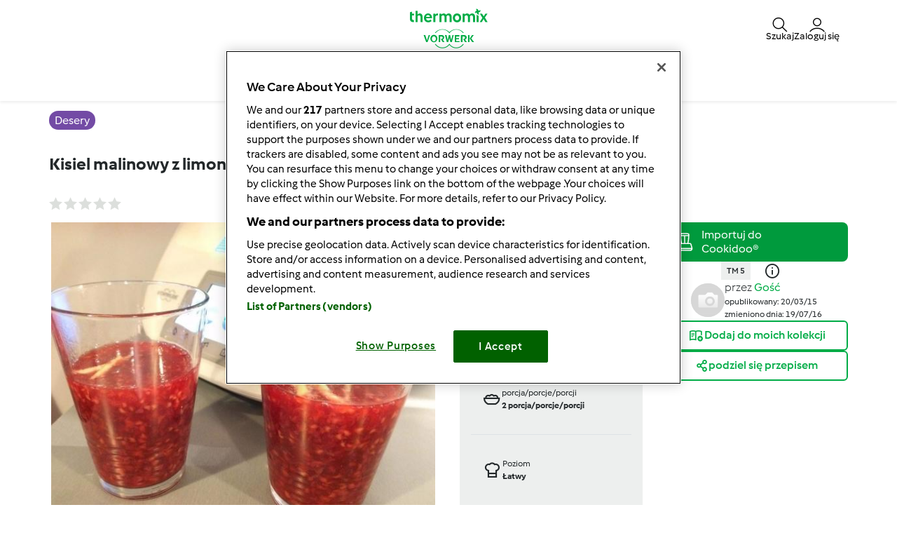

--- FILE ---
content_type: text/html; charset=UTF-8
request_url: https://www.przepisownia.pl/desery-przepisy/kisiel-malinowy-z-limonka/xqi6eg2p-ccda8-241039-cfcd2-i0bpx1mq
body_size: 29350
content:
<!DOCTYPE html>
<html xmlns:fb="http://www.facebook.com/2008/fbml" xmlns:og="http://opengraphprotocol.org/schema/">
<head prefix="og: http://ogp.me/ns# fb: http://ogp.me/ns/fb# article: http://ogp.me/ns/article# video: http://ogp.me/ns/video#">
    <meta http-equiv="X-UA-Compatible" content="IE=edge,chrome=1"/>
    <meta http-equiv="Content-Type" content="text/html; charset=utf-8"/>
    <meta name="viewport" content="width=device-width, initial-scale=1.0"/>
    <meta property="fb:app_id" content="change_me"/>
        <title>Kisiel malinowy z limonką jest to przepis stworzony przez użytkownika . Ten przepis na Thermomix&lt;sup&gt;®&lt;/sup&gt; znajdziesz w kategorii Desery na www.przepisownia.pl, społeczności Thermomix&lt;sup&gt;®&lt;/sup&gt;.</title>
<meta name="twitter:card" content="summary_large_image"/>
<meta property="og:title" content="Kisiel malinowy z limonką"/>
<meta property="og:type" content="article"/>
<meta property="og:locale" content="pl_PL"/>
<meta property="og:url" content="http://www.przepisownia.pl/Desery-przepisy/Kisiel-malinowy-z-limonka/xqi6eg2p-ccda8-241039-cfcd2-i0bpx1mq"/>

    <meta property="og:image" content="https://d36arqupdcudri.cloudfront.net/recipeimage/xqi6eg2p-ccda8-241039-cfcd2-i0bpx1mq/f35342d3-0acd-459c-97e5-ecc5a08fe758/large/kisiel-malinowy-z-limonka.jpg"/>
<meta name="og:description" content="Kisiel malinowy z limonką, przepis z kategorii Desery. Więcej przepisów na Thermomix ® www.przepisownia.pl" />
<meta name="description" content="Kisiel malinowy z limonką, przepis z kategorii Desery. Więcej przepisów na Thermomix ® www.przepisownia.pl" />


                <style class="critical-css">
    .async-hide .critical-exclude {opacity: 0 !important}</style>        <link rel="preload" href="https://d36arqupdcudri.cloudfront.net/recipe-assets/build/frontend/6842.0d0b55d8.css" as="style" onload="this.rel='stylesheet'" data-turbo-track="reload">
                    <link rel="preload" href="https://d36arqupdcudri.cloudfront.net/recipe-assets/build/frontend/front_stoppage_style.c4987a2a.css" as="style" onload="this.rel='stylesheet'" data-turbo-track="reload">
            
    <link rel="preload" href="https://d36arqupdcudri.cloudfront.net/recipe-assets/build/frontend/front_recipe_view.79fc9e41.css" as="style" onload="this.rel='stylesheet'" data-turbo-track="reload">

            <script type="text/javascript">
            window.__TMRC_STATE__ = {"language":"pl","locale":"pl_PL","currentUserId":0,"rootUrl":"http:\/\/www.przepisownia.pl","tinymceCustomLanguage":"","userAuth":false,"errorLoggingBaseUrl":"https:\/\/www.przepisownia.pl\/login\/api.php"} ;
            window.__TMRC_STATE__.gtmPage = 'recipe';
        </script>
        <script>
            function TMRC_ready(fn) {
                if (document.readyState !== 'loading') {
                    fn();
                } else {
                    document.addEventListener('DOMContentLoaded', fn);
                }
            }
        </script>
        
        <!--[if lt IE 9]>
            <script src="https://oss.maxcdn.com/html5shiv/3.7.2/html5shiv.min.js"></script>
            <script src="https://oss.maxcdn.com/respond/1.4.2/respond.min.js"></script>
        <![endif]-->
        <link rel="icon" type="image/x-icon" href="https://d36arqupdcudri.cloudfront.net/recipe-assets/bundles/tmrcfront/favicon.ico?version=aKPwm8La"/>
        
<script type="text/javascript">
    window.dataLayer = window.dataLayer || [];
    window.dataLayer.push({
        'country': 'PL',
        'language': 'pl',
        'pageType': window.__TMRC_STATE__.gtmPage || 'other',
                'loginStatus': 'false'
            })
</script>
<!-- Google Tag Manager -->
<script>(function(w,d,s,l,i){w[l]=w[l]||[];w[l].push({'gtm.start':
            new Date().getTime(),event:'gtm.js'});var f=d.getElementsByTagName(s)[0],
        j=d.createElement(s),dl=l!='dataLayer'?'&l='+l:'';j.async=true;j.src=
        'https://www.googletagmanager.com/gtm.js?id='+i+dl;f.parentNode.insertBefore(j,f);
    })(window,document,'script','dataLayer','GTM-KG87Z8BV');</script>
<!-- End Google Tag Manager -->

            </head>
<body class="pl_PL logged-in" data-bs-theme="light">
    <noscript>
        <iframe src="https://www.googletagmanager.com/ns.html?id=GTM-KG87Z8BV" height="0" width="0" style="display:none; visibility:hidden"></iframe>
    </noscript>
    <div id="fb-root"></div>
<script type="text/javascript" async>
            window.fbAsyncInit = function () {
              FB.init({"appId":"change_me","version":"v2.4","xfbml":true,"oauth":true,"status":true,"cookie":true});
          
        };
        (function (d, s, id) {
            var js, fjs = d.getElementsByTagName(s)[0];
            if (d.getElementById(id)) {
                return;
            }
            js = d.createElement(s);
            js.id = id;
            js.src = "//connect.facebook.net/pl_PL/sdk.js";
            fjs.parentNode.insertBefore(js, fjs);
        }(document, 'script', 'facebook-jssdk'));
      </script>

    
<div id="main">
        
<script type="text/javascript">
    window.translations = window.translations || {};
    window.translations['switch_ui'] = {
        'inform_message': "Witamy na nowej wersji strony Przepisownia! Dopóki nie wprowadzimy nowego wyglądu dla wszystkich, możesz przełączać się między starym i nowym wyglądem w swoim profilu.",
        'button_close': "OK, rozumiem!",
        'button_switch': "Przełączanie na stary wygląd",
        'label_switch': "Obecnie używasz nową wersję strony.",
    };
    document.addEventListener('DOMContentLoaded', function () {
        document.querySelectorAll('nav.navbar').forEach(function (nav) {
            nav.classList.remove('d-none');
        });
    });
</script>

<nav class="navbar container-fluid justify-content-center p-0 pl_PL position-sticky top-0 z-6  d-none">
    <div class="row w-100 m-0 py-075 container flex-nowrap">
        <div class="col-4 d-flex align-items-center nav-action__left">
            <button
                class="d-lg-none btn btn-link text-white offcanvas-open d-flex flex-column justify-content-center align-items-center p-0 ms-n1"
                data-bs-toggle="offcanvas" role="button" href="#offcanvasMenu">
                <i class="icon-menu fs-3"></i>
                <span class="mt-n1 fs-9 nav-action__label d-none d-md-block">Menu</span>
            </button>
            <button
                class="d-lg-none btn btn-link text-dark offcanvas-close d-flex flex-column align-items-center justify-content-center text-capitalize d-none p-0 ms-n1"
                data-bs-dismiss="offcanvas" data-bs-target="#offcanvasMenu" aria-label="Close">
                <i class="icon-close fs-3"></i>
                <span class="mt-n1 fs-9 nav-action__label d-none d-md-block">Zamknij</span>
            </button>
        </div>
                <a href="/" class="col-4 d-flex justify-content-center app-logo align-items-center w-auto" target="_self">
                        <i class="icon-app-logo text-white"></i>
        </a>
                <div class="col-4 d-flex justify-content-end gap-4 nav-action__right">
            <div class="dropdown d-flex">
    <a class=" d-flex align-items-center justify-content-center justify-content-md-start flex-column text-white gap-2 cursor-pointer dropdown-toggle"
       data-bs-toggle="dropdown" id="nav_search" role="button" href="#" aria-expanded="false">
        <i class="icon-search fs-3"></i>
        <span class="mt-n1 fs-9 text-center nav-action__label d-none d-md-block"
              style="line-height: 1">Szukaj</span>
    </a>

    <ul class="dropdown-menu dropdown-menu-end" aria-labelledby="nav_search">
        <li><a class="dropdown-item d-flex align-items-center gap-2" href="/wyszukaj">
                <i class="icon-recipe"></i>
                Przepisy
            </a></li>
        <li>
            <a href="/wyszukaj/uzytkownikow" class="dropdown-item d-flex align-items-center gap-2"
               title="Użytkownicy">
                <i class="icon-user fs-4 fw-semibold"></i>
                Użytkownicy
            </a>
        </li>
                <li>
            <a href="/forum?fullsearch=1" class="dropdown-item d-flex align-items-center gap-2"
               title="Forum">
                <i class="icon-edit fs-4"></i>
                Forum
            </a>
        </li>
            </ul>
</div>                            <a
                    class="d-flex flex-column align-items-center text-white pe-0 me-n1 gap-2 cursor-pointer"
                    data-bs-toggle="modal" data-bs-target="#loginModal">
                    <i class="icon-user fs-3"></i>
                    <span class="mt-n1 fs-9 text-center nav-action__label d-none d-md-block" style="line-height: 1">
                        Zaloguj się
                </a>
                    </div>
    </div>

        
<div class="offcanvas offcanvas-start bg-white border-0" tabindex="-1" id="offcanvasMenu"
     aria-labelledby="offcanvasMenuLabel" data-bs-scroll="true" data-bs-backdrop="false">
    <div class="modal-header d-none pt-4">
        <div class="modal-title d-flex align-items-center ps-3">
            <i class="icon-arrow-left"></i>
            <span class="modal-title__text fw-semibold fs-3 ps-3"></span>
        </div>
    </div>
    <div class="offcanvas-body pt-1" data-group-level="1">
                        

            <ul class="nav-menu list-group active fs-3 fw-semibold" data-group-level="1">
                                    <li  class="list-group-item flex-between-middle"  data-id="front.nav.titles.recipes"
                data-analytics-event="navigation" data-analytics-navigation_level="1" data-analytics-link_text="Browse" data-analytics-navigation_section="header">
                Przepisy
                <i class="icon-arrow-right"></i>
                </li>
                                                                    <li  class="list-group-item flex-between-middle"  data-id="front.nav.titles.forum"
                data-analytics-event="navigation" data-analytics-navigation_level="1" data-analytics-link_text="Forum" data-analytics-navigation_section="header">
                Forum
                <i class="icon-arrow-right"></i>
                </li>
                                                <li  class="list-group-item flex-between-middle"  data-id="front.nav.titles.about"
                data-analytics-event="navigation" data-analytics-navigation_level="1" data-analytics-link_text="About Us" data-analytics-navigation_section="header">
                Kontakt
                <i class="icon-arrow-right"></i>
                </li>
                                                <li  class="list-group-item flex-between-middle"  data-id="front.nav.titles.help"
                data-analytics-event="navigation" data-analytics-navigation_level="1" data-analytics-link_text="Help" data-analytics-navigation_section="header">
                Pomoc
                <i class="icon-arrow-right"></i>
                </li>
                            </ul>
    

                                    

                                                <ul data-group-level="2"                 data-parent="front.nav.titles.recipes"  class="nav-menu list-group" >
                                                <li>
                        <a  class="nav-menu list-group-item"  href="/wyszukaj"                         data-analytics-event="navigation" data-analytics-navigation_level="2" data-analytics-link_text="Search recipes" data-analytics-navigation_section="header">Wyszukaj przepisy</a>
                    </li>
                                                                                            <li>
                        <a  class="nav-menu list-group-item"  href="/kategorie/"                         data-analytics-event="navigation" data-analytics-navigation_level="2" data-analytics-link_text="Categories" data-analytics-navigation_section="header">Kategorie</a>
                    </li>
                                                                <li>
                        <a  class="nav-menu list-group-item"  href="/wyszukaj?sort=created"                         data-analytics-event="navigation" data-analytics-navigation_level="2" data-analytics-link_text="Latest recipes" data-analytics-navigation_section="header">Najnowsze przepisy</a>
                    </li>
                                                                <li>
                        <a  class="nav-menu list-group-item"  href="/wyszukaj/uzytkownikow"                         data-analytics-event="navigation" data-analytics-navigation_level="2" data-analytics-link_text="Search for users" data-analytics-navigation_section="header">Wyszukaj użytkowników</a>
                    </li>
                                        </ul>
            
                                    

                
                                    

                                                <ul data-group-level="2"                 data-parent="front.nav.titles.forum"  class="nav-menu list-group" >
                                                <li>
                        <a  class="nav-menu list-group-item"  href="/forum?fullsearch=1"                         data-analytics-event="navigation" data-analytics-navigation_level="2" data-analytics-link_text="Search in forum" data-analytics-navigation_section="header">Wyszukaj na forum</a>
                    </li>
                                                                <li>
                        <a  class="nav-menu list-group-item"  href="/forum/społeczność-thermomix"                         data-analytics-event="navigation" data-analytics-navigation_level="2" data-analytics-link_text="Społeczność Thermomix" data-analytics-navigation_section="header">Społeczność Thermomix</a>
                    </li>
                                                                <li>
                        <a  class="nav-menu list-group-item"  href="/forum/thermomix-tm-31"                         data-analytics-event="navigation" data-analytics-navigation_level="2" data-analytics-link_text="Thermomix®" data-analytics-navigation_section="header">Thermomix®</a>
                    </li>
                                                                <li>
                        <a  class="nav-menu list-group-item"  href="/forum/przepisy"                         data-analytics-event="navigation" data-analytics-navigation_level="2" data-analytics-link_text="Przepisy" data-analytics-navigation_section="header">Przepisy</a>
                    </li>
                                                                <li>
                        <a  class="nav-menu list-group-item"  href="/forum/książki-kucharskie"                         data-analytics-event="navigation" data-analytics-navigation_level="2" data-analytics-link_text="Książki kucharskie" data-analytics-navigation_section="header">Książki kucharskie</a>
                    </li>
                                                                <li>
                        <a  class="nav-menu list-group-item"  href="/forum/odżywianie"                         data-analytics-event="navigation" data-analytics-navigation_level="2" data-analytics-link_text="Odżywianie" data-analytics-navigation_section="header">Odżywianie</a>
                    </li>
                                                                <li>
                        <a  class="nav-menu list-group-item"  href="/forum/wskazówki"                         data-analytics-event="navigation" data-analytics-navigation_level="2" data-analytics-link_text="Wskazówki" data-analytics-navigation_section="header">Wskazówki</a>
                    </li>
                                                                <li>
                        <a  class="nav-menu list-group-item"  href="/forum/co-możemy-dzisiaj-ugotować"                         data-analytics-event="navigation" data-analytics-navigation_level="2" data-analytics-link_text="Co możemy dzisiaj ugotować?" data-analytics-navigation_section="header">Co możemy dzisiaj ugotować?</a>
                    </li>
                                                                <li>
                        <a  class="nav-menu list-group-item"  href="/forum/współpraca-z-vorwerk-polska"                         data-analytics-event="navigation" data-analytics-navigation_level="2" data-analytics-link_text="Współpraca z Vorwerk Polska" data-analytics-navigation_section="header">Współpraca z Vorwerk Polska</a>
                    </li>
                                                                <li>
                        <a  class="nav-menu list-group-item"  href="/forum"                         data-analytics-event="navigation" data-analytics-navigation_level="2" data-analytics-link_text="Forum" data-analytics-navigation_section="header">Forum</a>
                    </li>
                                        </ul>
            
                                    

                                                <ul data-group-level="2"                 data-parent="front.nav.titles.about"  class="nav-menu list-group" >
                                                <li>
                        <a  class="nav-menu list-group-item"  href="https://www.vorwerk.com/pl/pl/c/strona-glowna/wspolpracuj-z-nami/thermomix-1"  target="_blank"                         data-analytics-event="navigation" data-analytics-navigation_level="2" data-analytics-link_text="Become a Thermomix ® Consultant" data-analytics-navigation_section="header">Współpraca z Vorwerk</a>
                    </li>
                                                                <li>
                        <a  class="nav-menu list-group-item"  href="https://www.vorwerk.com/pl/pl/c/strona-glowna/produkty/thermomix"  target="_blank"                         data-analytics-event="navigation" data-analytics-navigation_level="2" data-analytics-link_text="Get to Know Thermomix ®" data-analytics-navigation_section="header">Poznaj Thermomix ®</a>
                    </li>
                                                                <li>
                        <a  class="nav-menu list-group-item"  href="/contact"                         data-analytics-event="navigation" data-analytics-navigation_level="2" data-analytics-link_text="Contact" data-analytics-navigation_section="header">Kontakt</a>
                    </li>
                                                                <li>
                        <a  class="nav-menu list-group-item"  href="/aktualnosci"                         data-analytics-event="navigation" data-analytics-navigation_level="2" data-analytics-link_text="News" data-analytics-navigation_section="header">Aktualności</a>
                    </li>
                                        </ul>
            
                                    

                                                <ul data-group-level="2"                 data-parent="front.nav.titles.help"  class="nav-menu list-group" >
                                                <li>
                        <a  class="nav-menu list-group-item"  href="/cms/faq"                         data-analytics-event="navigation" data-analytics-navigation_level="2" data-analytics-link_text="FAQs" data-analytics-navigation_section="header">FAQs</a>
                    </li>
                                        </ul>
            
            </div>
    <div class="offcanvas-footer pb-4">
            <div class="offcanvas-footer__controls px-3">
        <button type="button" class="btn btn-primary text-white fw-semibold flex-center-middle"
                data-bs-toggle="modal"
                data-bs-target="#loginModal">
            <i class="fw-semibold icon-user text-white fs-3"></i>&nbsp;
            Zaloguj się
        </button>
        <button type="button"
                class="btn btn-outline-primary border border-primary text-primary fw-semibold border-2"
                data-bs-toggle="modal" data-bs-target="#loginModal">
            Zarejestruj się
        </button>
    </div>
    <a href="/user/password"
       class="w-100 text-primary mt-3 text-decoration-none d-inline-flex justify-content-center fw-semibold fs-5">
        Nie pamiętasz hasła?
    </a>
    </div>
</div>
<div class="d-none d-lg-flex justify-content-center align-items-center w-100 dropdown-group--desktop pb-3 pt-2">
            <div class="dropdown">
                            

                                                    <a href="" class="btn btn-outline-secondary border-0 dropdown-toggle" role="button" data-bs-toggle="dropdown"
                   aria-expanded="false" id="recipes-nav"
                    data-analytics-event="navigation" data-analytics-navigation_level="1" data-analytics-link_text="Browse" data-analytics-navigation_section="header">Przepisy</a>
                        <ul data-group-level="2" aria-labelledby="recipes-nav"                data-parent="front.nav.titles.recipes"  class="dropdown-menu px-3"  aria-labelledby="recipesList" >
                                                <li>
                        <a  class="dropdown-item"  href="/wyszukaj"                         data-analytics-event="navigation" data-analytics-navigation_level="2" data-analytics-link_text="Search recipes" data-analytics-navigation_section="header">Wyszukaj przepisy</a>
                    </li>
                                                                                            <li>
                        <a  class="dropdown-item"  href="/kategorie/"                         data-analytics-event="navigation" data-analytics-navigation_level="2" data-analytics-link_text="Categories" data-analytics-navigation_section="header">Kategorie</a>
                    </li>
                                                                <li>
                        <a  class="dropdown-item"  href="/wyszukaj?sort=created"                         data-analytics-event="navigation" data-analytics-navigation_level="2" data-analytics-link_text="Latest recipes" data-analytics-navigation_section="header">Najnowsze przepisy</a>
                    </li>
                                                                <li>
                        <a  class="dropdown-item"  href="/wyszukaj/uzytkownikow"                         data-analytics-event="navigation" data-analytics-navigation_level="2" data-analytics-link_text="Search for users" data-analytics-navigation_section="header">Wyszukaj użytkowników</a>
                    </li>
                                        </ul>
            
        </div>
            <div class="dropdown">
                            

                
        </div>
            <div class="dropdown">
                            

                                                    <a href="" class="btn btn-outline-secondary border-0 dropdown-toggle" role="button" data-bs-toggle="dropdown"
                   aria-expanded="false" id="forum-nav"
                    data-analytics-event="navigation" data-analytics-navigation_level="1" data-analytics-link_text="Forum" data-analytics-navigation_section="header">Forum</a>
                        <ul data-group-level="2" aria-labelledby="forum-nav"                data-parent="front.nav.titles.forum"  class="dropdown-menu px-3"  aria-labelledby="recipesList" >
                                                <li>
                        <a  class="dropdown-item"  href="/forum?fullsearch=1"                         data-analytics-event="navigation" data-analytics-navigation_level="2" data-analytics-link_text="Search in forum" data-analytics-navigation_section="header">Wyszukaj na forum</a>
                    </li>
                                                                <li>
                        <a  class="dropdown-item"  href="/forum/społeczność-thermomix"                         data-analytics-event="navigation" data-analytics-navigation_level="2" data-analytics-link_text="Społeczność Thermomix" data-analytics-navigation_section="header">Społeczność Thermomix</a>
                    </li>
                                                                <li>
                        <a  class="dropdown-item"  href="/forum/thermomix-tm-31"                         data-analytics-event="navigation" data-analytics-navigation_level="2" data-analytics-link_text="Thermomix®" data-analytics-navigation_section="header">Thermomix®</a>
                    </li>
                                                                <li>
                        <a  class="dropdown-item"  href="/forum/przepisy"                         data-analytics-event="navigation" data-analytics-navigation_level="2" data-analytics-link_text="Przepisy" data-analytics-navigation_section="header">Przepisy</a>
                    </li>
                                                                <li>
                        <a  class="dropdown-item"  href="/forum/książki-kucharskie"                         data-analytics-event="navigation" data-analytics-navigation_level="2" data-analytics-link_text="Książki kucharskie" data-analytics-navigation_section="header">Książki kucharskie</a>
                    </li>
                                                                <li>
                        <a  class="dropdown-item"  href="/forum/odżywianie"                         data-analytics-event="navigation" data-analytics-navigation_level="2" data-analytics-link_text="Odżywianie" data-analytics-navigation_section="header">Odżywianie</a>
                    </li>
                                                                <li>
                        <a  class="dropdown-item"  href="/forum/wskazówki"                         data-analytics-event="navigation" data-analytics-navigation_level="2" data-analytics-link_text="Wskazówki" data-analytics-navigation_section="header">Wskazówki</a>
                    </li>
                                                                <li>
                        <a  class="dropdown-item"  href="/forum/co-możemy-dzisiaj-ugotować"                         data-analytics-event="navigation" data-analytics-navigation_level="2" data-analytics-link_text="Co możemy dzisiaj ugotować?" data-analytics-navigation_section="header">Co możemy dzisiaj ugotować?</a>
                    </li>
                                                                <li>
                        <a  class="dropdown-item"  href="/forum/współpraca-z-vorwerk-polska"                         data-analytics-event="navigation" data-analytics-navigation_level="2" data-analytics-link_text="Współpraca z Vorwerk Polska" data-analytics-navigation_section="header">Współpraca z Vorwerk Polska</a>
                    </li>
                                                                <li>
                        <a  class="dropdown-item"  href="/forum"                         data-analytics-event="navigation" data-analytics-navigation_level="2" data-analytics-link_text="Forum" data-analytics-navigation_section="header">Forum</a>
                    </li>
                                        </ul>
            
        </div>
            <div class="dropdown">
                            

                                                    <a href="" class="btn btn-outline-secondary border-0 dropdown-toggle" role="button" data-bs-toggle="dropdown"
                   aria-expanded="false" id="about_us-nav"
                    data-analytics-event="navigation" data-analytics-navigation_level="1" data-analytics-link_text="About Us" data-analytics-navigation_section="header">Kontakt</a>
                        <ul data-group-level="2" aria-labelledby="about_us-nav"                data-parent="front.nav.titles.about"  class="dropdown-menu px-3"  aria-labelledby="recipesList" >
                                                <li>
                        <a  class="dropdown-item"  href="https://www.vorwerk.com/pl/pl/c/strona-glowna/wspolpracuj-z-nami/thermomix-1"  target="_blank"                         data-analytics-event="navigation" data-analytics-navigation_level="2" data-analytics-link_text="Become a Thermomix ® Consultant" data-analytics-navigation_section="header">Współpraca z Vorwerk</a>
                    </li>
                                                                <li>
                        <a  class="dropdown-item"  href="https://www.vorwerk.com/pl/pl/c/strona-glowna/produkty/thermomix"  target="_blank"                         data-analytics-event="navigation" data-analytics-navigation_level="2" data-analytics-link_text="Get to Know Thermomix ®" data-analytics-navigation_section="header">Poznaj Thermomix ®</a>
                    </li>
                                                                <li>
                        <a  class="dropdown-item"  href="/contact"                         data-analytics-event="navigation" data-analytics-navigation_level="2" data-analytics-link_text="Contact" data-analytics-navigation_section="header">Kontakt</a>
                    </li>
                                                                <li>
                        <a  class="dropdown-item"  href="/aktualnosci"                         data-analytics-event="navigation" data-analytics-navigation_level="2" data-analytics-link_text="News" data-analytics-navigation_section="header">Aktualności</a>
                    </li>
                                        </ul>
            
        </div>
            <div class="dropdown">
                            

                                                    <a href="" class="btn btn-outline-secondary border-0 dropdown-toggle" role="button" data-bs-toggle="dropdown"
                   aria-expanded="false" id="help-nav"
                    data-analytics-event="navigation" data-analytics-navigation_level="1" data-analytics-link_text="Help" data-analytics-navigation_section="header">Pomoc</a>
                        <ul data-group-level="2" aria-labelledby="help-nav"                data-parent="front.nav.titles.help"  class="dropdown-menu px-3"  aria-labelledby="recipesList" >
                                                <li>
                        <a  class="dropdown-item"  href="/cms/faq"                         data-analytics-event="navigation" data-analytics-navigation_level="2" data-analytics-link_text="FAQs" data-analytics-navigation_section="header">FAQs</a>
                    </li>
                                        </ul>
            
        </div>
    </div>
</nav>

    <div class="modal fade" id="loginModal" aria-labelledby="loginModal" aria-hidden="true">
        <div class="modal-dialog modal-fullscreen">
            <div class="modal-header bg-white">
                <h3>Zaloguj się</h3>
                <button type="button" class="btn-close" data-bs-dismiss="modal" aria-label="Close"></button>
            </div>
            <div class="modal-content position-relative">
                <div class="modal-body">
                    <div class="container d-flex justify-content-center">
    <form id="tmrc_login_form" class="d-flex flex-column align-items-center gap-2 col-lg-6 "
          action="/auth?action=login" method="post"
          name="tmrc_user_login">
        <div class="input-group fw-normal d-flex flex-column">
            <label for="loginUsername">
                Nazwa użytkownika lub adres e-mail
                <input
                        id="loginUsername"
                        name="login[loginname]"
                        placeholder="Nazwa użytkownika"
                        class="form-control"
                >
            </label>
        </div>
        <div class="input-group fw-normal d-flex flex-column">
            <label for="loginPassword">
                Hasło
                <input
                        type="password"
                        id="loginPassword"
                        name="login[password]"
                        placeholder="Hasło"
                        class="form-control"
                >
            </label>
        </div>
        <div class="input-group fw-normal d-flex flex-column">
            <label for="loginRemember" class="form-item">
                <input class="form-check-input" type="checkbox" id="loginRemember">
                <span class="form-check-label">Nie wylogowuj mnie</span>
            </label>
        </div>
        <div class="d-flex gap-2 justify-content-center">
            <button type="submit" class="btn btn-primary btn-login align-self-center text-white">Zaloguj się</button>
        </div>
        <div class="d-flex flex-column">
            <a class="text-primary" href="/user/password/">Nie pamiętasz hasła?</a>
            <div class="d-inline-flex fs-6" data-bs-dismiss="modal" aria-label="Close">
                Nie masz konta? Rejestracja nowych użytkowników jest obecnie niemożliwa. Sprawdzamy wewnętrznie, kiedy będziemy mogli ponownie udostępnić tę funkcję, i prosimy o cierpliwość.
            </div>
        </div>

            </form>
</div>

                </div>
            </div>
        </div>
    </div>


            <article class="main ">
            <div itemscope itemtype="https://schema.org/Recipe">
<div class="container-fluid py-3">
  <div class="container">
    <div class="row">
      <div class="col-12">
                  <a href="/kategorie/desery"
             class="bg-purple fw-medium text-white py-1 px-2 lh-base rounded-pill"
             title="Desery">
            <span itemprop="recipeCategory">Desery</span>
          </a>
              </div>
    </div>
  </div>
</div>

<div class="container-fluid">
  <div class="container">
    <div class="row">
      <div class="col-12">
        <script>window.recipeDetail = {"recipe_name":"Kisiel malinowy z limonk\u0105","preparation_time_min":5,"total_time_min":15,"portions":2,"difficulty":"easy","avg_rating":0,"categories":"Desery","member":"","tm_version":"TM 5","additional_categories":"Specjalne okazje>Sezonowe>Korzy\u015bci>Rodzaj posi\u0142ku>Danie>Rodzaj potrawy","total_likes":3,"total_comments":1}</script>
<section class="view-recipe">
        <meta itemprop="description" content="Kisiel malinowy z limonką, przepis z kategorii Desery. Więcej przepisów na Thermomix ® www.przepisownia.pl" />
    <div class="content">
        <div class="row title-share">
            <div class="col-12">
                <div class="recipe-title-heading">
                    <h1 class="step-container fs-4 lh-base d-flex justify-content-md-between gap-2 align-items-md-center flex-column flex-md-row">
                        <div>                    <a title="Kisiel malinowy z limonką">Kisiel malinowy z limonką</a>
        <meta itemprop="name" content="Kisiel malinowy z limonką">
        <meta itemprop="url" content="/Desery-przepisy/Kisiel-malinowy-z-limonka/xqi6eg2p-ccda8-241039-cfcd2-i0bpx1mq">
    </div>
                        <button class="btn btn-outline-primary recipe-action__edit d-none">
                            <span>Edytuj</span>
                        </button>
                    </h1>
                </div>
            </div>
            <div class="col-12 col-lg-6 pe-3 pe-lg-200">
                <div class="d-flex flex-row align-items-center">
                    <div class="rate me-auto">
                                            </div>
                    <div class="d-flex flex-row">
                        <div class="js-add-favourite py-075"></div>
                        <a href="#" class="recipe-comment__action ps-3 d-flex align-items-center gap-1 py-075 loginRequire">
                            <i class="icon-comment fs-5"></i><span class="comments-count fs-6 text-secondary"></span>
                        </a>
                    </div>
                </div>
            </div>
        </div>
        <div class="row new-view-header row-gap-3">
            <div class="col-12 col-lg-6">
                            <div id="recipe-slider">
                                                
                            <div>
                                        <img class="img-fluid recipe-main-image" src="https://d36arqupdcudri.cloudfront.net/recipeimage/xqi6eg2p-ccda8-241039-cfcd2-i0bpx1mq/f35342d3-0acd-459c-97e5-ecc5a08fe758/main/kisiel-malinowy-z-limonka.jpg"
                         alt="thumbnail image 1" loading="lazy"/>
                                            <meta itemprop="image" content="https://d36arqupdcudri.cloudfront.net/recipeimage/xqi6eg2p-ccda8-241039-cfcd2-i0bpx1mq/f35342d3-0acd-459c-97e5-ecc5a08fe758/original/kisiel-malinowy-z-limonka.jpg">
                                    </div>
                        </div>
                <div class="d-flex align-items-center w-100 mt-3">
                <div id="recipe-slider-nav" class="recipe-slider-nav w-100">
                                                                                                    <img class="img-fluid lozad" src="https://d36arqupdcudri.cloudfront.net/recipeimage/xqi6eg2p-ccda8-241039-cfcd2-i0bpx1mq/f35342d3-0acd-459c-97e5-ecc5a08fe758/thumb/kisiel-malinowy-z-limonka.jpg" alt="thumbnail image 1"/>
                                    </div>
                    </div>


<script>
  if (window.initRecipeImages) {
    window.initRecipeImages();
  }
</script>


            </div>
            <div class="col-12 col-lg-3">
                <div class="d-flex flex-column fs-9 bg-body-tertiary px-200">
                    <div class="row">
                        <div class="col-6 col-lg-12 py-200 d-flex gap-2 border-bottom">
                                                        <div class="d-flex align-items-center">
                                <span class="icon-knife fw-medium fs-3"></span>
                            </div>
                            <div class="d-flex flex-column">
                                <div class="fw-normal">Czas przygotowania</div>
                                <div class="fw-bold">5min</div>
                                                                    <meta itemprop="prepTime" content="PT5M">
                                                            </div>
                        </div>
                        <div class="col-6 col-lg-12 py-200 d-flex gap-2 border-bottom">
                                                        <div class="d-flex align-items-center">
                                <span class="icon-timer fw-medium fs-3"></span>
                            </div>
                            <div class="d-flex flex-column">
                                <div class="fw-normal">Czas całkowity</div>
                                <div class="fw-bold">15min</div>
                                                                    <meta itemprop="totalTime" content="PT15M">
                                                                                                    <meta itemprop="cookTime" content="">
                                                            </div>
                        </div>
                    </div>
                    <div class="row">
                        <div class="col-6 col-lg-12 py-200 d-flex gap-2 border-bottom">
                                                                                                                                                    <div class="d-flex align-items-center">
                                <span class="icon-bowl fw-medium fs-3"></span>
                            </div>
                            <div class="d-flex flex-column">
                                <div class="fw-normal">porcja/porcje/porcji</div>
                                <div class="fw-bold">
                                    <span itemprop="recipeYield"> 2 </span>
                                    <span> porcja/porcje/porcji </span>
                                </div>
                            </div>
                        </div>
                        <div class="col-6 col-lg-12 py-200 d-flex gap-2 border-bottom">
                                                        <div class="d-flex align-items-center">
                                <span class="icon-cooking-hat fw-medium fs-3"></span>
                            </div>
                            <div class="d-flex flex-column">
                                <div class="fw-normal">Poziom</div>
                                <div class="fw-bold">Łatwy</div>
                            </div>
                        </div>
                    </div>
                </div>
            </div>
            <div class="col-12 col-lg-3 gap-3 d-flex flex-column gap-200">
                <div class="d-flex flex-column gap-4">
                                            <div class="cookidoo-widget">
                <add-to-cookidoo
            fit-parent="true"            width="100%" style="--a2c-widget-font-size: 14px; --a2c-widget-padding: 10px;"
            partner-id="rezeptwelt-b20807"
            market="cookidoo.pl"
            lang="pl"
            type="single-line"
            theme="cookidoo"
            corner-type="square"
            class="d-md-none"></add-to-cookidoo>
                    <add-to-cookidoo
            fit-parent="true"            width="100%" style="--a2c-widget-font-size: 12px; --a2c-widget-padding: 1px;"
            partner-id="rezeptwelt-b20807"
            market="cookidoo.pl"
            lang="pl"
            type="multiple-line"
            theme="cookidoo"
            corner-type="square"
            class="d-none d-md-block"></add-to-cookidoo>
    </div>



                                                                                <div class="appliances-list text-center">
            <ul class="d-inline-flex gap-2 justify-content-center">
                                    <li class="bg-body-tertiary fs-9 fw-semibold py-1 px-2">TM 5</li>
                            </ul>
            <span class="icon-info-ex fs-4 align-middle px-3"></span>
        </div>
    

                </div>
                <div class="recipe-summary d-inline-flex gap-3 align-items-center justify-content-center">
    <div class="recipe-author" id="viewRecipeAuthor" data-author-id="0">
        
    
<div class="user-avatar p-0 user-avatar--small">
            <a href="#"
   title="Zobacz profil użytkownika."
   class="user-avatar p-0 user-avatar--small"
>
                    <img data-ot-ignore src="/user/picture/0/thumb_7070" alt="" class="user_avatar w-100 h-100 rounded-pill invisible" onload="this.classList.remove('invisible')">
            </a>
    </div>


    </div>
    <div>
        <div class="fs-10" itemprop="author" itemscope itemtype="https://schema.org/Organization">
            <meta itemprop="name" content="">
                        <span class="author__by fs-6"> przez </span>
<a href="#"
   title="Zobacz profil użytkownika."
   class="text-primary link--author author__name fs-6 fw-normal">
            Gość
    </a>
        </div>
        <div class="fs-9 fw-normal">
            <meta itemprop="datePublished" content="2015-03-20" />
            <div class="creation-date no-padding-left visible-block">opublikowany: 20/03/15</div>
                            <meta itemprop="dateModified" content="2016-07-19" />
                <div class="changed-date">zmieniono dnia: 19/07/16</div>
                    </div>
    </div>

    </div>





                <div class="d-flex flex-column gap-3">
                                <div>
        <a href="#"
           class="w-100 btn btn-outline-primary flex-center-middle add-recipe-to-collection loginRequire"
           data-uuid="xqi6eg2p-ccda8-241039-cfcd2-i0bpx1mq"
           rel="nofollow">
            <i class="icon-add-collection fs-5"></i>
            <span>Dodaj do moich kolekcji</span>
        </a>
    </div>
    <div>
        <a class="btn-social-shares w-100 btn flex-center-middle" data-uuid="xqi6eg2p-ccda8-241039-cfcd2-i0bpx1mq" rel="nofollow"
           data-bs-toggle="collapse" href="#socialShares" role="button" aria-expanded="false"
           aria-controls="Recipe Shares">
            <div class="flex-center-middle gap-1 btn-share-content">
                <i class="icon-social fs-5"></i>
                <span>podziel się przepisem</span>
            </div>
            <div class="flex-center-middle gap-1 btn-share-content--close">
                <i class="icon-close"></i>
                <span>Zamknij</span>
            </div>
        </a>
        <div class="collapse" id="socialShares">
                        
<div class="shariff" data-clipboard="Skopiowano"
     data-backend-url="/shariff/get"     data-orientation="horizontal"
     data-services="[&quot;facebook&quot;,&quot;twitter&quot;,&quot;pinterest&quot;,&quot;whatsapp&quot;,&quot;mail&quot;,&quot;clipboard&quot;]"
     data-lang="pl"
     data-theme="grey"
     data-media-url="http://www.przepisownia.pl/recipes/image-cache/50e22b964a2595dbeeae1afa4b2dea4472e82ec8?url=[base64]&amp;adapter=pinterest"     data-url="http://www.przepisownia.pl/Desery-przepisy/Kisiel-malinowy-z-limonka/xqi6eg2p-ccda8-241039-cfcd2-i0bpx1mq"      data-button-style="icon"
     data-mail-url="mailto:"
     data-mail-body="Cześć, właśnie znalazłem ten przepis na Kisiel malinowy z limonką. Jeśli chcesz również spróbować, możesz użyć poniższego linku: {url}"></div>
        </div>
    </div>
                                    </div>
            </div>
        </div>
        <div class="row mt-5">
                        <div class="col-12 col-lg-4 d-flex flex-column gap-5">
                <div class="bg-body-secondary px-4 py-400">
                    <div class="ingredients" id="ingredient-section">
                        <div class="step-container gap-4 d-flex flex-column">
                                    <h3 class="text-center">Składniki</h3><div class="d-flex flex-column gap-3"><div><p class="h5 padding-bottom-5 padding-top-5">
                                        Składniki:
                            </p><ul class="ms-3" style="list-style: disc"><li itemprop="recipeIngredient"><span>3</span><span> łyżki</span><span> miodu naturalnego</span></li><li itemprop="recipeIngredient"><span>5</span><span> g</span><span> otartej skórki z limonki</span></li><li itemprop="recipeIngredient"><span>145</span><span> g</span><span> świeżych malin</span></li><li itemprop="recipeIngredient"><span>290</span><span> g</span><span> wody</span></li><li itemprop="recipeIngredient"><span>20</span><span> g</span><span> mąki ziemniaczanej</span></li></ul></div></div>
    <div class="text-center margin-top-10 shopping-list-button btn-block">
    <a type="#" class="w-100 btn btn-outline-primary preventDefault loginRequire add_ingredients_to_shoppinglist"
       data-request-running="false"
       data-action-type="add"
       data-add-url="/my/shoppinglist/add/xqi6eg2p-ccda8-241039-cfcd2-i0bpx1mq"
       data-remove-url="/my/shoppinglist/remove/xqi6eg2p-ccda8-241039-cfcd2-i0bpx1mq"
       data-add-label="Lista zakupów"
       data-remove-label="Usuń z listy zakupów"
       data-add-icon="icon-shopping"
       data-remove-icon="icon-close fw-bold"
       data-add-button="btn-outline-primary"
       data-remove-button="btn-outline-danger">
        <span js-icon class="icon-shopping"></span>
        <span js-label>Lista zakupów</span>
    </a>
</div>
                        </div>
                    </div>

                    <div class="d-lg-none">
                        <div class="mt-200 mt-lg-0 d-flex flex-column align-items-center justify-content-center static-banner-blocks">
    <div class="row">
                    <div class="col position-relative">
                                <a target="_blank" href="https://www.vorwerk.com/pl/pl/c/strona-glowna/produkty/thermomix/tm6">
                                        <img class="img-fluid d-md-none" src="https://d36arqupdcudri.cloudfront.net/mainbanner/9bf9f54a-b9ed-4742-a8dd-2c9e5199be6a/original/53d41105b73d811ad5ab97e64afc07a2.png" />
                    <img class="img-fluid d-none d-md-inline-flex d-lg-none" src="https://d36arqupdcudri.cloudfront.net/mainbanner/781d96a2-2501-47e6-8e7a-605f34cc2cf9/original/b12ae180ac09c27cd22a537ad0fb6fa0.png" />
                    <img class="img-fluid d-none d-lg-inline-flex" src="https://d36arqupdcudri.cloudfront.net/mainbanner/dffed11c-f289-462f-8197-0426051d55cd/original/102115a7b1b4502485f968eaa6539c7d.png" />
                                    </a>
                                            </div>
            </div>
</div>
                    </div>

                    <div class="accessories pt-5">
                        <div class="step-container gap-200 d-flex flex-column">
                                                                <h3 class="lh-base">Akcesoria, których potrzebujesz</h3>
        <div class="accessories-list">
            <ul class="d-flex flex-column gap-3">
                                    <li class="d-flex gap-3">
                        <meta itemprop="tool" content="Kopystka">
                        <div class="media-left">
                            <img class="media-object" data-src="holder.js/50x50" alt="Kopystka"
                                 src="//d36arqupdcudri.cloudfront.net/accessories/spatula.png" data-holder-rendered="true" width="80" height="80">
                        </div>
                        <div class="d-flex flex-column">
                            <span class="fw-semibold lh-base">Kopystka</span>
                            <span class="nav-link fw-semibold preventDefault openLinkInNewWindow preventDefault openLinkInNewWindow" data-href="https://www.vorwerk.com/pl/pl/s/shop/kopystka/?utm_source=przepisownia&amp;utm_medium=vorwerk-organic&amp;utm_campaign=online-shop-pl&amp;utm_content=spatula"
                                  data-analytics-event="outbound_link_click" data-analytics-element_type="Accessories you need"
                                  data-analytics-link_text="kup teraz"
                                  data-analytics-link_url="https://www.vorwerk.com/pl/pl/s/shop/kopystka/?utm_source=przepisownia&amp;utm_medium=vorwerk-organic&amp;utm_campaign=online-shop-pl&amp;utm_content=spatula">
                                    kup teraz
                                    <span class="icon-arrow-right align-middle"></span>
                                </span>
                        </div>
                    </li>
                                    <li class="d-flex gap-3">
                        <meta itemprop="tool" content="Naczynie miksujące kompletne premium">
                        <div class="media-left">
                            <img class="media-object" data-src="holder.js/50x50" alt="Naczynie miksujące kompletne premium"
                                 src="https://d36arqupdcudri.cloudfront.net/recipeaccessory/5a58d744-f30b-42c3-a8a3-99a72372f09b/original/6d9f23bd4d472771582e2415130de380.png" data-holder-rendered="true" width="80" height="80">
                        </div>
                        <div class="d-flex flex-column">
                            <span class="fw-semibold lh-base">Naczynie miksujące kompletne premium</span>
                            <span class="nav-link fw-semibold preventDefault openLinkInNewWindow preventDefault openLinkInNewWindow" data-href="https://www.vorwerk.com/pl/pl/s/shop/naczynie-miksujace-kompletne-premium/?utm_source=przepisownia&amp;utm_medium=vorwerk-organic&amp;utm_campaign=online-shop-pl&amp;utm_content=bowl"
                                  data-analytics-event="outbound_link_click" data-analytics-element_type="Accessories you need"
                                  data-analytics-link_text="kup teraz"
                                  data-analytics-link_url="https://www.vorwerk.com/pl/pl/s/shop/naczynie-miksujace-kompletne-premium/?utm_source=przepisownia&amp;utm_medium=vorwerk-organic&amp;utm_campaign=online-shop-pl&amp;utm_content=bowl">
                                    kup teraz
                                    <span class="icon-arrow-right align-middle"></span>
                                </span>
                        </div>
                    </li>
                            </ul>
        </div>
    

                        </div>
                    </div>
                </div>
                <div class="d-none d-lg-flex">
                    <div class="mt-200 mt-lg-0 d-flex flex-column align-items-center justify-content-center static-banner-blocks">
    <div class="row">
                    <div class="col position-relative">
                                <a target="_blank" href="https://www.vorwerk.com/pl/pl/c/strona-glowna/produkty/thermomix/tm6">
                                        <img class="img-fluid d-md-none" src="https://d36arqupdcudri.cloudfront.net/mainbanner/9bf9f54a-b9ed-4742-a8dd-2c9e5199be6a/original/53d41105b73d811ad5ab97e64afc07a2.png" />
                    <img class="img-fluid d-none d-md-inline-flex d-lg-none" src="https://d36arqupdcudri.cloudfront.net/mainbanner/781d96a2-2501-47e6-8e7a-605f34cc2cf9/original/b12ae180ac09c27cd22a537ad0fb6fa0.png" />
                    <img class="img-fluid d-none d-lg-inline-flex" src="https://d36arqupdcudri.cloudfront.net/mainbanner/dffed11c-f289-462f-8197-0426051d55cd/original/102115a7b1b4502485f968eaa6539c7d.png" />
                                    </a>
                                            </div>
            </div>
</div>
                </div>
                                    <div class="recipe-cooking-today bg-primary-subtle py-5 d-flex flex-column align-items-center gap-4">
                        <h3 class="">
                            <span class="text-primary">Podziel</span>
                            <span class="fw-normal">się przepisem</span>
                        </h3>
                        <a href="javascript:void(0)"
                           class="btn btn-outline-primary btn-cooking-today py-1 loginRequire"
                           data-uuid="xqi6eg2p-ccda8-241039-cfcd2-i0bpx1mq">
                            <span class="icon-dart"></span>
                            <span>Dzisiaj to przygotuję</span>
                        </a>
                    </div>
                            </div>
            <div class="col-12 col-lg-8 d-flex flex-column gap-5">
                <div class="steps">
                    <div class="step-container">
                                                <div id="preparationSteps" class="d-flex flex-column gap-3 mt-5 mt-md-0"><h2 class="h3 text-center">Przygotowanie</h2><ol class="steps-list"><div itemprop="recipeInstructions" itemscope itemtype="https://schema.org/HowToSection"><div itemprop="itemListElement" itemscope itemtype="https://schema.org/HowToStep"><meta itemprop="position" content="1" /><meta itemprop="name" content="1. Owoce d..." /><li style="list-style-type:none"><span itemprop="text"><p>1. Owoce dokladnie myjemy i odstawiamy do odsączenia.</p><p> </p><p>2. Na pokrywie naczynia miksującego stawiamy kubek i odmierzamy do niego 20g mąki ziemniaczanej i 40g wody. Zawartość energicznie mieszamy.</p><p> </p><p>3. Do naczynia miksującego wkładamy owoce, otartą skórkę z limonki, miód i 250g wody. Zamykamy urządzenie miksujące <img class="tmrc-icons tmrc-custom-buttons" src="/bundles/tmrcfront/images/tinymce_icons/locked.png" alt="Blokada naczynia miksującego" title="Blokada naczynia miksującego"/><b class="tmrc-custom-buttons-name d-none">"Blokada naczynia miksującego" </b> pokrywką i nakładamy miarkę.</p><p> </p><p>4. Ustawiamy czas <strong>07:00</strong> minut / <strong>100</strong> St. C / obr. <strong>2</strong>.</p><p> </p><p>5. Powoli zdejmujemy miarkę uważając, aby nie oparzyć się parą.</p><p> </p><p>6. Ustawiamy czas <strong>02:00</strong> minuty / <strong>100</strong> St. C / obr. <strong>2</strong>. Podczas gotowania powoli wlewamy mąkę wymieszaną z wodą.</p><p> </p><p>7. Po zakończeniu gorący kisiel rozlewamy do 2 pucharków / szklanek lub 4 małych salaterek.</p><p> </p><p> </p><p><em>Propozycja dekoracji</em>: świeże owoce, ew. listki mięty</p></span></li></div></div></ol></div>                    </div>
                </div>
                                <div class="tips">
                    <div class="step-container d-flex flex-column gap-3">
                                            <h2 class="h3 text-center">Porady</h2>
        <div itemprop="recipeHint"><p>kisiel najlepiej smakuje na gorąco</p></div>
                        </div>
                </div>
                
                    <div class="appliances-list flex-column d-flex gap-3">
        <h3 class="fs-4 text-center text-md-start">Model urządzenia Thermomix®</h3>
        <ul>
                            <li class="media appliance-version gap-3 d-flex flex-column pb-3">
                    <div class="d-flex gap-3">
                        <div>
                            <img class="media-object" data-src="holder.js/50x50"
                                 alt="Appliance TM 5 image"
                                 src="//d36arqupdcudri.cloudfront.net/appliances/tm5_small.png" data-holder-rendered="true" width="80" height="80">
                        </div>
                        <div class="d-flex flex-column justify-content-center">
                            <span class="smallText">Przepis jest tworzony dla</span>
                            <h6 class="media-heading lh-base">TM 5</h6>
                        </div>
                    </div>

                    
                                                                        <div class="fs-10">
    <div>
        Jeżeli używasz miarki TM6 w swoim urządzeniu TM5:<br /> W przypadku gotowania (duszenia) w temperaturze 95°C i wyższej zamiast miarki TM6, należy zawsze używać koszyczka, ponieważ miarka TM6 szczelnie zamyka pokrywę. Koszyczek spoczywa luźno na górze naczynia, przepuszcza parę, a także zapobiega rozpryskiwaniu potrawy z naczynia miksującego.

    </div>
    <div class="mx-2">
        <button class="btn text-redBrand d-flex gap-3 px-0 align-items-center" type="button" data-bs-toggle="collapse" data-bs-target="#collapse-recipe-tm5" aria-expanded="false" aria-controls="collapse-recipe-tm5">
            <span class="icon-warning fs-4"></span>
            <span class="fs-6 fw-bold">Ważna informacja dla urządzenia TM5</span>
            <span class="icon-arrow-down fs-3 ms-auto"></span>
        </button>
        <div class="fs-6 mt-2 mb-3 collapse" id="collapse-recipe-tm5">
            Uwaga! Naczynie miksujące TM5 ma większą pojemność niż TM31 (pojemność 2,2 litra zamiast 2 litrów naczynia TM31).  Ze względów bezpieczeństwa nie można korzystać z przepisów na Thermomix TM5 do gotowania w modelu TM31 bez dostosowania ilości składników.  <b>Ryzyko oparzenia pryskającymi gorącymi płynami</b>: Nie przekraczać maksymalnej ilości i przestrzegać oznaczeń poziomu w naczyniu miksującym!

        </div>
        <hr>
    </div>
</div>


                                                                                    </li>
                    </ul>
    </div>

            </div>
        </div>

        <div class="row">
            <div class="col-sm-8">
                
                            </div>
        </div>

                                    <div class="row pt-400">
                    <div class="col-12 disclaimer">
                        <p>Ten przepis został stworzony przez użytkownika Przepisowni i nie jest przetestowany przez Vorwerk Polska, tym samym Vorwerk nie może odpowiadać za efekt końcowy przepisu. W razie niejasności prosimy korzystać ze wskazówek zawartych w instrukcji obsługi i książce podstawowej.</p>
                    </div>
                </div>
                        </div>
</section>





      </div>
    </div>
  </div>
</div>

  
  
<div class="container-fluid py-400">
  <div class="container">
    <div class="row">
      <div class="col-12 additional-info">
          <div class="step-container gap-3 d-flex flex-column">
              <span class="text-center text-md-start fw-semibold"> Kategorie przepisów: </span>
                                      <div class="d-flex justify-content-center justify-content-md-start flex-wrap gap-3 gap-md-2">
                                                                                                                                                                                                            <a href="/wyszukaj?filters=additional_categories:przyjecie;"
                           class="catText preventDefault bg-black bg-opacity-10 rounded px-3 lh-lg fw-medium text-center py-1"
                           data-analytics-event="select_filter" data-analytics-element_type="Recipe page categories filter" data-analytics-filter_option="Przyjęcie"
                        >Przyjęcie</a>
                                                                                                                                                                    <a href="/wyszukaj?filters=additional_categories:bufet;"
                           class="catText preventDefault bg-black bg-opacity-10 rounded px-3 lh-lg fw-medium text-center py-1"
                           data-analytics-event="select_filter" data-analytics-element_type="Recipe page categories filter" data-analytics-filter_option="Bufet"
                        >Bufet</a>
                                                                                                                                                                                                                                    <a href="/wyszukaj?filters=additional_categories:wiosna;"
                           class="catText preventDefault bg-black bg-opacity-10 rounded px-3 lh-lg fw-medium text-center py-1"
                           data-analytics-event="select_filter" data-analytics-element_type="Recipe page categories filter" data-analytics-filter_option="Wiosna"
                        >Wiosna</a>
                                                                                                                                                                    <a href="/wyszukaj?filters=additional_categories:lato;"
                           class="catText preventDefault bg-black bg-opacity-10 rounded px-3 lh-lg fw-medium text-center py-1"
                           data-analytics-event="select_filter" data-analytics-element_type="Recipe page categories filter" data-analytics-filter_option="Lato"
                        >Lato</a>
                                                                                                                                                                                                                        <a href="/wyszukaj?filters=additional_categories:dzien-matki;"
                           class="catText preventDefault bg-black bg-opacity-10 rounded px-3 lh-lg fw-medium text-center py-1"
                           data-analytics-event="select_filter" data-analytics-element_type="Recipe page categories filter" data-analytics-filter_option="Dzień Matki"
                        >Dzień Matki</a>
                                                                                                                                                                                                                                    <a href="/wyszukaj?filters=additional_categories:naturalne;"
                           class="catText preventDefault bg-black bg-opacity-10 rounded px-3 lh-lg fw-medium text-center py-1"
                           data-analytics-event="select_filter" data-analytics-element_type="Recipe page categories filter" data-analytics-filter_option="Naturalne"
                        >Naturalne</a>
                                                                                                                                                                    <a href="/wyszukaj?filters=additional_categories:szybkie;"
                           class="catText preventDefault bg-black bg-opacity-10 rounded px-3 lh-lg fw-medium text-center py-1"
                           data-analytics-event="select_filter" data-analytics-element_type="Recipe page categories filter" data-analytics-filter_option="Szybkie"
                        >Szybkie</a>
                                                                                                                                                                    <a href="/wyszukaj?filters=additional_categories:niedrogie;"
                           class="catText preventDefault bg-black bg-opacity-10 rounded px-3 lh-lg fw-medium text-center py-1"
                           data-analytics-event="select_filter" data-analytics-element_type="Recipe page categories filter" data-analytics-filter_option="Niedrogie"
                        >Niedrogie</a>
                                                                                                                                                                                                                                    <a href="/wyszukaj?filters=additional_categories:podwieczorek;"
                           class="catText preventDefault bg-black bg-opacity-10 rounded px-3 lh-lg fw-medium text-center py-1"
                           data-analytics-event="select_filter" data-analytics-element_type="Recipe page categories filter" data-analytics-filter_option="Podwieczorek"
                        >Podwieczorek</a>
                                                                                                                                                                                                                                    <a href="/wyszukaj?filters=additional_categories:deser;"
                           class="catText preventDefault bg-black bg-opacity-10 rounded px-3 lh-lg fw-medium text-center py-1"
                           data-analytics-event="select_filter" data-analytics-element_type="Recipe page categories filter" data-analytics-filter_option="Deser"
                        >Deser</a>
                                                                                                                                                                                                                                                                                        <a href="/wyszukaj?filters=additional_categories:kremmus;"
                           class="catText preventDefault bg-black bg-opacity-10 rounded px-3 lh-lg fw-medium text-center py-1"
                           data-analytics-event="select_filter" data-analytics-element_type="Recipe page categories filter" data-analytics-filter_option="Krem/mus"
                        >Krem/mus</a>
                                                                                                                        <meta itemprop="keywords" content="Przyjęcie, przyjecie, Bufet, Wiosna, Lato, Dzień Matki, dzien-matki, Naturalne, Szybkie, Niedrogie, Podwieczorek, Deser, Krem/mus, kremmus">
            </div>
                <br/>
              <div class="inlinePopupBlock">
        <div class="text-center text-md-start">
        <button class="btn btn-outline-primary flex-auto btn-recipe-print-pdf inlinePopupToggle inlinePrintPopupToggle"
                data-analytics-event="file_download" data-analytics-link_text="Print recipe as PDF" data-analytics-file_extension="pdf">
            <span class="icon-info align-middle"></span>
            <span class="align-middle">Wyślij do wydruku</span>
        </button>
    </div>

    <div class="inlinePopup" >
        <div class="inlinePopupWrapper p-3">
            <div class="text-end">
                <a href="#" class="inlinePopupClose icon-close text-red fs-4 fw-bold text-red"></a>
            </div>
                <h4 class="fs-5 lh-base">Wyślij do wydruku</h4>
    <h5 class="current-recipe-author fs-6 lh-base my-3">Kisiel malinowy z limonką</h5>
    <hr/>
    <form id="recipePrintingForm" action="/recipes/xqi6eg2p-ccda8-241039-cfcd2-i0bpx1mq/print" method="POST" target="_blank">
        <div class="inlinePopupContent my-3">
            <div>
                <span class="print-label fw-bold">
                    Wydrukuj:
                </span>
            </div>
            <div class="d-flex flex-wrap">
                <div class="col-12 col-sm-6 form-check">
                    <input type="checkbox" name="print[main-picture]" id="print-main-picture" value="1" class="form-check-input" autocomplete="off">
                    <label class="form-check-label" for="print-main-picture">Główne zdjęcie</label>
                </div>
                <div class="col-12 col-sm-6 form-check">
                    <input type="checkbox" name="print[tips]" id="print-tips" value="1" class="form-check-input" autocomplete="off">
                    <label class="form-check-label" for="print-tips">Wskazówki</label>
                </div>
                <div class="col-12 col-sm-6 form-check">
                    <input type="checkbox" name="print[step-pictures]" id="print-step-pictures" value="1" class="form-check-input" autocomplete="off">
                    <label class="form-check-label" for="print-step-pictures">Zdjęcia kroków</label>
                </div>
                <div class="col-12 col-sm-6 form-check">
                    <input type="checkbox" name="print[comments]" id="print-comments" value="1" class="form-check-input" autocomplete="off">
                    <label class="form-check-label" for="print-comments">Komentarze</label>
                </div>
            </div>
        </div>
        <div class="inlinePopupActions">
            <a href="#" class="btn btn-primary inlinePopupSubmit pdfPrinting"
                data-recipe="Kisiel malinowy z limonką xqi6eg2p-ccda8-241039-cfcd2-i0bpx1mq"
                data-event="pdf-printing">
                Wyślij do wydruku
            </a>
        </div>
    </form>
        </div>
    </div>
</div>
          </div>
      </div>
    </div>
  </div>
</div>
</div>

    <div class="container-fluid bg-body-secondary rounded-top-left-168 py-400">
  <div class="container">
    <div class="row">
      <div class="col-12">
        <section class="comments-box comments-wrapper clearfix">
    <div class="comments-container">
        <div class="mt-400">
    <h2 class="h3 pull-left numberOfComment">
        Komentarze <span class="comments-count"></span>
    </h2>
    <div class="comment-loading text-center margin-top-15" style="display: none">
        <div class="lds-spinner"><div></div><div></div><div></div><div></div><div></div><div></div><div></div><div></div><div></div><div></div><div></div><div></div></div>
    </div>
        <ul class="comments media-list d-flex flex-column gap-3"
         data-url="/recipes/comments/recipe/xqi6eg2p-ccda8-241039-cfcd2-i0bpx1mq"
         data-count="1"
         data-readmore-text="Read more"
         data-readless-text="Read less"
    >
                        
<li class="comment  d-flex flex-column gap-2 border-bottom border-dark-subtle pb-4" id="comment-30369">
    <div class="d-flex flex-column gap-2">
        <div class="d-flex align-items-center gap-075">
            
    
<div class="user-avatar p-0 user-avatar--small">
            <a href="/user/4ee08824-726e-441d-90a5-4ec9fd5fc34c"
   title="Zobacz profil użytkownika."
   class="user-avatar p-0 user-avatar--small"
>
                    <img data-ot-ignore src="/user/picture/47329/thumb_7070" alt="" class="user_avatar w-100 h-100 rounded-pill invisible" onload="this.classList.remove('invisible')">
            </a>
    </div>


                
<div class="">
    <a href="/user/4ee08824-726e-441d-90a5-4ec9fd5fc34c"
   title=" Ewawis - Zobacz profil użytkownika."
   class="fw-bold"
>
                        Ewawis
            </a>
</div>
            <div class="text-black-50">
                lipca 23, 2016 at 15:15
            </div>
        </div>
                                <div class="content commentContent text-break">
                        <p id="comment-content-30369">
                <p>Dzisiaj zrobię i zdam relację<img class="tmrc-icons" src="/bundles/tmrcfront/js/tinymce-plugins/tmrc_emoticons/img/smile.png" alt="tmrc_emoticons.)" title="tmrc_emoticons.)"/></p><p>&nbsp;</p>
            </p>
        </div>
    </div>

            
        


    

<ul class="commentActions d-flex gap-3 text-primary">
            <li>
                        <a
            href="javascript:;"
            rel="no-follow"
            class="loginRequire text-primary fw-medium d-flex align-items-center gap-1"
            title="Zaloguj się`"
                                            >
    
                    <span class="icon-user"></span>
                <span class="">Zaloguj się</span>

            </a>
    
        </li>
            <li>
                
                <span class="">lub</span>

            </a>
    
        </li>
            <li>
                        <a
            href="javascript:;"
            rel="no-follow"
            class="loginRequire text-primary fw-medium d-flex align-items-center gap-1"
            title="Utwórz nowe konto`"
                                            >
    
                    <span class="icon-user"></span>
                <span class="">Utwórz nowe konto</span>

            </a>
    
        </li>
    </ul>











    </li>

    </ul>
</div>
    </div>
</section>      </div>
    </div>
  </div>
</div>

    <div class="container-fluid rounded-top-left-6 py-400 bg-white">
    <div class="container">
        <div class="row">
            <div class="col-12">
                <section class="recommendations-box">
                    <h2 class="text-center text-orange"><span class="heading-item--light"> INNI UŻYTKOWNICY </span> POLUBILI PODOBNE PRZEPISY</h2>
                    <div class="mt-3">
                        <div>Znajdź podobne: </div>
                        <ul class="nav nav-pills d-flex gap-2 align-items-center mt-2" id="pills-recommendation-recipes-tab" role="tablist">
                            <li class="nav-item" role="presentation">
                                <a href="#" class="btn btn-outline-secondary active fs-6 px-075 py-1 lh-base active" id="pills-category-recipes-tab" data-bs-toggle="pill" data-bs-target="#pills-category-recipes" type="button" role="tab" aria-controls="pills-category-recipes" aria-selected="true">
                                    Więcej przepisów z kategorii Desery
                                </a>
                            </li>
                            <li class="nav-item" role="presentation">
                                <a href="#" class="btn btn-outline-secondary fs-6 px-075 py-1 lh-base" id="pills-author-recipes-tab" data-bs-toggle="pill" data-bs-target="#pills-author-recipes" type="button" role="tab" aria-controls="pills-author-recipes" aria-selected="true">
                                    Ten sam twórca przepisu
                                </a>
                            </li>
                            <li class="nav-item" role="presentation">
                                <a href="#" class="btn btn-outline-secondary fs-6 px-075 py-1 lh-base" id="pills-ingredient-recipes-tab" data-bs-toggle="pill" data-bs-target="#pills-ingredient-recipes" type="button" role="tab" aria-controls="pills-ingredient-recipes" aria-selected="true">
                                    Takie same składniki
                                </a>
                            </li>
                        </ul>
                        <div class="tab-content mt-5" id="pill-recommendation-recipes-content">
                                                            <div class="tab-pane fade list-recipes show active" id="pills-category-recipes" role="tabpanel" aria-labelledby="pills-category-recipes-tab" tabindex="0">
                                                                            <div class="list-recipes__content list-recipes__content--dark">
                                            <div id="slider-pills-category-recipes" class="slider-recipe-recommendation">
                                                        <div class="list-recipes__item list-recipes__item--dark block--gray">
        <a href="/Desery-przepisy/Sernik-z-Air-fryer/t4xdarjt-18c7c-485079-f60be-uk0y7rgk" class="list-recipes__item__img recipe-link" title="Sernik  z  Air  fryer" data-analytics-id="t4xdarjt-18c7c-485079-f60be-uk0y7rgk">
            <img data-src="https://d36arqupdcudri.cloudfront.net/recipeimage/t4xdarjt-18c7c-485079-f60be-uk0y7rgk/36a6dc46-6fa7-4b12-b6a3-76fcb508a706/main/sernik-z-air-fryer.jpg" class="img-fluid lozad" alt="Sernik  z  Air  fryer" />
        </a>
        <div class="list-recipes__item__content pt-3">
            <div class="list-recipes__item__rate">
                    
<div class="d-flex align-items-center gap-3">
    <div class="item-rating d-flex gap-2 align-items-center rating-wrapper">
        <div class="recipe-stars rating-stars rating-size-2 rating-size-sm-3 "
             data-average="0"
             data-id="t4xdarjt-18c7c-485079-f60be-uk0y7rgk"
             data-push-url="/recipes/rating/t4xdarjt-18c7c-485079-f60be-uk0y7rgk/0"
             data-rating-titles="Wymaga znacznej poprawy|Wymaga poprawy|Ok|Dobre|Bardzo dobre"
             data-require-comment=""
                            data-rate-confirmation="Czy na pewno chcesz ocenić ten przepis za pomocą %count% gwiazdek?"
                data-rate-confirm-label="Tak, oceń to!"
                data-rate-cancel-label="Nie, nie oceniaj!"
                    >
            
            <input id="recipe-rating-t4xdarjt-18c7c-485079-f60be-uk0y7rgk"
                   name="recipe-rating-t4xdarjt-18c7c-485079-f60be-uk0y7rgk"
                   type="number"
                   class="recipe-rating d-none"
                   value="0"
                   readonly />
                        <div class="rating--placeholder">
                <span class="icon-star rating--placeholder-item "></span>
                <span class="icon-star rating--placeholder-item " style="margin-left: -1.5px"></span>
                <span class="icon-star rating--placeholder-item " style="margin-left: -1.5px"></span>
                <span class="icon-star rating--placeholder-item " style="margin-left: -1.5px"></span>
                <span class="icon-star rating--placeholder-item " style="margin-left: -1.5px"></span>
            </div>
        </div>

        
            </div>
</div>
            </div>
            <a href="/Desery-przepisy/Sernik-z-Air-fryer/t4xdarjt-18c7c-485079-f60be-uk0y7rgk" class="list-recipes__item__title recipe-link fs-18 title="Sernik  z  Air  fryer">
                Sernik  z  Air  fryer
            </a>
            <div class="list-recipes__item__user">
                <span class="author__by fs-6"> przez </span>
<a href="/user/7314a2c6-c063-48c5-8fa8-29dd22f085b7"
   title="Zobacz profil użytkownika."
   class="text-primary link--author author__name fs-6 fw-normal">
            Sigmal
    </a>
            </div>
        </div>
    </div>
        <div class="list-recipes__item list-recipes__item--dark block--gray">
        <a href="/Desery-przepisy/Sernik-na-zimno-z-mango/6d8qqct5-ed633-906538-f60be-wsuc75fk" class="list-recipes__item__img recipe-link" title="Sernik na zimno z mango" data-analytics-id="6d8qqct5-ed633-906538-f60be-wsuc75fk">
            <img data-src="https://d36arqupdcudri.cloudfront.net/recipeimage/6d8qqct5-ed633-906538-f60be-wsuc75fk/c79f0afe-41d3-4947-a320-5b6b6847067d/main/sernik-na-zimno-z-mango.jpg" class="img-fluid lozad" alt="Sernik na zimno z mango" />
        </a>
        <div class="list-recipes__item__content pt-3">
            <div class="list-recipes__item__rate">
                    
<div class="d-flex align-items-center gap-3">
    <div class="item-rating d-flex gap-2 align-items-center rating-wrapper">
        <div class="recipe-stars rating-stars rating-size-2 rating-size-sm-3 "
             data-average="0"
             data-id="6d8qqct5-ed633-906538-f60be-wsuc75fk"
             data-push-url="/recipes/rating/6d8qqct5-ed633-906538-f60be-wsuc75fk/0"
             data-rating-titles="Wymaga znacznej poprawy|Wymaga poprawy|Ok|Dobre|Bardzo dobre"
             data-require-comment=""
                            data-rate-confirmation="Czy na pewno chcesz ocenić ten przepis za pomocą %count% gwiazdek?"
                data-rate-confirm-label="Tak, oceń to!"
                data-rate-cancel-label="Nie, nie oceniaj!"
                    >
            
            <input id="recipe-rating-6d8qqct5-ed633-906538-f60be-wsuc75fk"
                   name="recipe-rating-6d8qqct5-ed633-906538-f60be-wsuc75fk"
                   type="number"
                   class="recipe-rating d-none"
                   value="0"
                   readonly />
                        <div class="rating--placeholder">
                <span class="icon-star rating--placeholder-item "></span>
                <span class="icon-star rating--placeholder-item " style="margin-left: -1.5px"></span>
                <span class="icon-star rating--placeholder-item " style="margin-left: -1.5px"></span>
                <span class="icon-star rating--placeholder-item " style="margin-left: -1.5px"></span>
                <span class="icon-star rating--placeholder-item " style="margin-left: -1.5px"></span>
            </div>
        </div>

        
            </div>
</div>
            </div>
            <a href="/Desery-przepisy/Sernik-na-zimno-z-mango/6d8qqct5-ed633-906538-f60be-wsuc75fk" class="list-recipes__item__title recipe-link fs-18 title="Sernik na zimno z mango">
                Sernik na zimno z mango
            </a>
            <div class="list-recipes__item__user">
                <span class="author__by fs-6"> przez </span>
<a href="/user/26515aa3-da39-4635-ab6f-9fa97f35a06a"
   title="Zobacz profil użytkownika."
   class="text-primary link--author author__name fs-6 fw-normal">
            joasaw
    </a>
            </div>
        </div>
    </div>
        <div class="list-recipes__item list-recipes__item--dark block--gray">
        <a href="/Desery-przepisy/Pascha-wielkanocna/1ay0pkvc-11af1-438562-f60be-lx18w2ya" class="list-recipes__item__img recipe-link" title="Pascha wielkanocna" data-analytics-id="1ay0pkvc-11af1-438562-f60be-lx18w2ya">
            <img data-src="https://d36arqupdcudri.cloudfront.net/recipeimage/1ay0pkvc-11af1-438562-f60be-lx18w2ya/24d78978-540c-4585-9b77-c20642cfbe2d/main/pascha-wielkanocna.jpg" class="img-fluid lozad" alt="Pascha wielkanocna" />
        </a>
        <div class="list-recipes__item__content pt-3">
            <div class="list-recipes__item__rate">
                    
<div class="d-flex align-items-center gap-3">
    <div class="item-rating d-flex gap-2 align-items-center rating-wrapper">
        <div class="recipe-stars rating-stars rating-size-2 rating-size-sm-3 "
             data-average="5"
             data-id="1ay0pkvc-11af1-438562-f60be-lx18w2ya"
             data-push-url="/recipes/rating/1ay0pkvc-11af1-438562-f60be-lx18w2ya/0"
             data-rating-titles="Wymaga znacznej poprawy|Wymaga poprawy|Ok|Dobre|Bardzo dobre"
             data-require-comment=""
                            data-rate-confirmation="Czy na pewno chcesz ocenić ten przepis za pomocą %count% gwiazdek?"
                data-rate-confirm-label="Tak, oceń to!"
                data-rate-cancel-label="Nie, nie oceniaj!"
                    >
                            <div itemprop="Rating" itemscope itemtype="https://schema.org/Rating">
                    <meta itemprop="ratingValue" content="5">
                    <meta itemprop="bestRating" content="5">
                    <meta itemprop="worstRating" content="1">
                </div>
            
            <input id="recipe-rating-1ay0pkvc-11af1-438562-f60be-lx18w2ya"
                   name="recipe-rating-1ay0pkvc-11af1-438562-f60be-lx18w2ya"
                   type="number"
                   class="recipe-rating d-none"
                   value="5"
                   readonly />
                        <div class="rating--placeholder">
                <span class="icon-star rating--placeholder-item filled"></span>
                <span class="icon-star rating--placeholder-item filled" style="margin-left: -1.5px"></span>
                <span class="icon-star rating--placeholder-item filled" style="margin-left: -1.5px"></span>
                <span class="icon-star rating--placeholder-item filled" style="margin-left: -1.5px"></span>
                <span class="icon-star rating--placeholder-item filled" style="margin-left: -1.5px"></span>
            </div>
        </div>

                                <span class="fw-semibold rate-amount align-middle fs-6" data-text="5.0">
                5.0
            </span>
        
                    <span class="rate-count text-secondary align-middle fs-6" data-text="(1)">
                (1)
            </span>
            </div>
</div>
            </div>
            <a href="/Desery-przepisy/Pascha-wielkanocna/1ay0pkvc-11af1-438562-f60be-lx18w2ya" class="list-recipes__item__title recipe-link fs-18 title="Pascha wielkanocna">
                Pascha wielkanocna
            </a>
            <div class="list-recipes__item__user">
                <span class="author__by fs-6"> przez </span>
<a href="/user/687453b4-8928-4d18-b7ec-d4219860b117"
   title="Zobacz profil użytkownika."
   class="text-primary link--author author__name fs-6 fw-normal">
            Andrzej M
    </a>
            </div>
        </div>
    </div>
        <div class="list-recipes__item list-recipes__item--dark block--gray">
        <a href="/Desery-przepisy/Lody-McFlury/udvqxznh-7fff8-937614-f60be-ck9zt1dp" class="list-recipes__item__img recipe-link" title="Lody McFlury" data-analytics-id="udvqxznh-7fff8-937614-f60be-ck9zt1dp">
            <img data-src="https://d36arqupdcudri.cloudfront.net/recipeimage/udvqxznh-7fff8-937614-f60be-ck9zt1dp/4b48b4a4-92d7-46ad-9f22-1393fd3fdc78/main/lody-mcflury.jpg" class="img-fluid lozad" alt="Lody McFlury" />
        </a>
        <div class="list-recipes__item__content pt-3">
            <div class="list-recipes__item__rate">
                    
<div class="d-flex align-items-center gap-3">
    <div class="item-rating d-flex gap-2 align-items-center rating-wrapper">
        <div class="recipe-stars rating-stars rating-size-2 rating-size-sm-3 "
             data-average="0"
             data-id="udvqxznh-7fff8-937614-f60be-ck9zt1dp"
             data-push-url="/recipes/rating/udvqxznh-7fff8-937614-f60be-ck9zt1dp/0"
             data-rating-titles="Wymaga znacznej poprawy|Wymaga poprawy|Ok|Dobre|Bardzo dobre"
             data-require-comment=""
                            data-rate-confirmation="Czy na pewno chcesz ocenić ten przepis za pomocą %count% gwiazdek?"
                data-rate-confirm-label="Tak, oceń to!"
                data-rate-cancel-label="Nie, nie oceniaj!"
                    >
            
            <input id="recipe-rating-udvqxznh-7fff8-937614-f60be-ck9zt1dp"
                   name="recipe-rating-udvqxznh-7fff8-937614-f60be-ck9zt1dp"
                   type="number"
                   class="recipe-rating d-none"
                   value="0"
                   readonly />
                        <div class="rating--placeholder">
                <span class="icon-star rating--placeholder-item "></span>
                <span class="icon-star rating--placeholder-item " style="margin-left: -1.5px"></span>
                <span class="icon-star rating--placeholder-item " style="margin-left: -1.5px"></span>
                <span class="icon-star rating--placeholder-item " style="margin-left: -1.5px"></span>
                <span class="icon-star rating--placeholder-item " style="margin-left: -1.5px"></span>
            </div>
        </div>

        
            </div>
</div>
            </div>
            <a href="/Desery-przepisy/Lody-McFlury/udvqxznh-7fff8-937614-f60be-ck9zt1dp" class="list-recipes__item__title recipe-link fs-18 title="Lody McFlury">
                Lody McFlury
            </a>
            <div class="list-recipes__item__user">
                <span class="author__by fs-6"> przez </span>
<a href="/user/54d167f6-9ba6-4211-b8a2-b4faa366a8b8"
   title="Zobacz profil użytkownika."
   class="text-primary link--author author__name fs-6 fw-normal">
            Atanercziwotyc
    </a>
            </div>
        </div>
    </div>
        <div class="list-recipes__item list-recipes__item--dark block--gray">
        <a href="/Desery-przepisy/Respo-Deser-z-serka-mascarpone-z-owocami/wwyir6er-e7374-596170-f60be-axxtvzgz" class="list-recipes__item__img recipe-link" title="Respo  Deser z serka mascarpone z owocami" data-analytics-id="wwyir6er-e7374-596170-f60be-axxtvzgz">
            <img data-src="https://d36arqupdcudri.cloudfront.net/recipeimage/wwyir6er-e7374-596170-f60be-axxtvzgz/a66cbfaa-712e-41b3-acfa-54862810cb6f/main/respo-deser-z-serka-mascarpone-z-owocami.jpg" class="img-fluid lozad" alt="Respo  Deser z serka mascarpone z owocami" />
        </a>
        <div class="list-recipes__item__content pt-3">
            <div class="list-recipes__item__rate">
                    
<div class="d-flex align-items-center gap-3">
    <div class="item-rating d-flex gap-2 align-items-center rating-wrapper">
        <div class="recipe-stars rating-stars rating-size-2 rating-size-sm-3 "
             data-average="0"
             data-id="wwyir6er-e7374-596170-f60be-axxtvzgz"
             data-push-url="/recipes/rating/wwyir6er-e7374-596170-f60be-axxtvzgz/0"
             data-rating-titles="Wymaga znacznej poprawy|Wymaga poprawy|Ok|Dobre|Bardzo dobre"
             data-require-comment=""
                            data-rate-confirmation="Czy na pewno chcesz ocenić ten przepis za pomocą %count% gwiazdek?"
                data-rate-confirm-label="Tak, oceń to!"
                data-rate-cancel-label="Nie, nie oceniaj!"
                    >
            
            <input id="recipe-rating-wwyir6er-e7374-596170-f60be-axxtvzgz"
                   name="recipe-rating-wwyir6er-e7374-596170-f60be-axxtvzgz"
                   type="number"
                   class="recipe-rating d-none"
                   value="0"
                   readonly />
                        <div class="rating--placeholder">
                <span class="icon-star rating--placeholder-item "></span>
                <span class="icon-star rating--placeholder-item " style="margin-left: -1.5px"></span>
                <span class="icon-star rating--placeholder-item " style="margin-left: -1.5px"></span>
                <span class="icon-star rating--placeholder-item " style="margin-left: -1.5px"></span>
                <span class="icon-star rating--placeholder-item " style="margin-left: -1.5px"></span>
            </div>
        </div>

        
            </div>
</div>
            </div>
            <a href="/Desery-przepisy/Respo-Deser-z-serka-mascarpone-z-owocami/wwyir6er-e7374-596170-f60be-axxtvzgz" class="list-recipes__item__title recipe-link fs-18 title="Respo  Deser z serka mascarpone z owocami">
                Respo  Deser z serka mascarpone z owocami
            </a>
            <div class="list-recipes__item__user">
                <span class="author__by fs-6"> przez </span>
<a href="/user/14f329b8-4e4c-405f-953d-47b43f31ff31"
   title="Zobacz profil użytkownika."
   class="text-primary link--author author__name fs-6 fw-normal">
            Peatrica
    </a>
            </div>
        </div>
    </div>
        <div class="list-recipes__item list-recipes__item--dark block--gray">
        <a href="/Desery-przepisy/RESPO-Pudding-chia-a-la-Oreo/w4w8nznp-e7374-743125-f60be-ahqq1548" class="list-recipes__item__img recipe-link" title="RESPO Pudding chia a la Oreo" data-analytics-id="w4w8nznp-e7374-743125-f60be-ahqq1548">
            <img data-src="https://d36arqupdcudri.cloudfront.net/recipeimage/w4w8nznp-e7374-743125-f60be-ahqq1548/d7a1442a-da08-4bc0-909e-9f073568a000/main/respo-pudding-chia-a-la-oreo.jpg" class="img-fluid lozad" alt="RESPO Pudding chia a la Oreo" />
        </a>
        <div class="list-recipes__item__content pt-3">
            <div class="list-recipes__item__rate">
                    
<div class="d-flex align-items-center gap-3">
    <div class="item-rating d-flex gap-2 align-items-center rating-wrapper">
        <div class="recipe-stars rating-stars rating-size-2 rating-size-sm-3 "
             data-average="0"
             data-id="w4w8nznp-e7374-743125-f60be-ahqq1548"
             data-push-url="/recipes/rating/w4w8nznp-e7374-743125-f60be-ahqq1548/0"
             data-rating-titles="Wymaga znacznej poprawy|Wymaga poprawy|Ok|Dobre|Bardzo dobre"
             data-require-comment=""
                            data-rate-confirmation="Czy na pewno chcesz ocenić ten przepis za pomocą %count% gwiazdek?"
                data-rate-confirm-label="Tak, oceń to!"
                data-rate-cancel-label="Nie, nie oceniaj!"
                    >
            
            <input id="recipe-rating-w4w8nznp-e7374-743125-f60be-ahqq1548"
                   name="recipe-rating-w4w8nznp-e7374-743125-f60be-ahqq1548"
                   type="number"
                   class="recipe-rating d-none"
                   value="0"
                   readonly />
                        <div class="rating--placeholder">
                <span class="icon-star rating--placeholder-item "></span>
                <span class="icon-star rating--placeholder-item " style="margin-left: -1.5px"></span>
                <span class="icon-star rating--placeholder-item " style="margin-left: -1.5px"></span>
                <span class="icon-star rating--placeholder-item " style="margin-left: -1.5px"></span>
                <span class="icon-star rating--placeholder-item " style="margin-left: -1.5px"></span>
            </div>
        </div>

        
            </div>
</div>
            </div>
            <a href="/Desery-przepisy/RESPO-Pudding-chia-a-la-Oreo/w4w8nznp-e7374-743125-f60be-ahqq1548" class="list-recipes__item__title recipe-link fs-18 title="RESPO Pudding chia a la Oreo">
                RESPO Pudding chia a la Oreo
            </a>
            <div class="list-recipes__item__user">
                <span class="author__by fs-6"> przez </span>
<a href="/user/14f329b8-4e4c-405f-953d-47b43f31ff31"
   title="Zobacz profil użytkownika."
   class="text-primary link--author author__name fs-6 fw-normal">
            Peatrica
    </a>
            </div>
        </div>
    </div>
        <div class="list-recipes__item list-recipes__item--dark block--gray">
        <a href="/Desery-przepisy/RESPO-Serniczki-z-kaszy-manny-z-owocami/fp1922q6-e7374-047651-f60be-pvvxl38u" class="list-recipes__item__img recipe-link" title="RESPO Serniczki z kaszy manny z owocami" data-analytics-id="fp1922q6-e7374-047651-f60be-pvvxl38u">
            <img data-src="https://d36arqupdcudri.cloudfront.net/recipeimage/fp1922q6-e7374-047651-f60be-pvvxl38u/6cdb9c19-3822-4d68-85de-f52ab145a5fd/main/respo-serniczki-z-kaszy-manny-z-owocami.jpg" class="img-fluid lozad" alt="RESPO Serniczki z kaszy manny z owocami" />
        </a>
        <div class="list-recipes__item__content pt-3">
            <div class="list-recipes__item__rate">
                    
<div class="d-flex align-items-center gap-3">
    <div class="item-rating d-flex gap-2 align-items-center rating-wrapper">
        <div class="recipe-stars rating-stars rating-size-2 rating-size-sm-3 "
             data-average="0"
             data-id="fp1922q6-e7374-047651-f60be-pvvxl38u"
             data-push-url="/recipes/rating/fp1922q6-e7374-047651-f60be-pvvxl38u/0"
             data-rating-titles="Wymaga znacznej poprawy|Wymaga poprawy|Ok|Dobre|Bardzo dobre"
             data-require-comment=""
                            data-rate-confirmation="Czy na pewno chcesz ocenić ten przepis za pomocą %count% gwiazdek?"
                data-rate-confirm-label="Tak, oceń to!"
                data-rate-cancel-label="Nie, nie oceniaj!"
                    >
            
            <input id="recipe-rating-fp1922q6-e7374-047651-f60be-pvvxl38u"
                   name="recipe-rating-fp1922q6-e7374-047651-f60be-pvvxl38u"
                   type="number"
                   class="recipe-rating d-none"
                   value="0"
                   readonly />
                        <div class="rating--placeholder">
                <span class="icon-star rating--placeholder-item "></span>
                <span class="icon-star rating--placeholder-item " style="margin-left: -1.5px"></span>
                <span class="icon-star rating--placeholder-item " style="margin-left: -1.5px"></span>
                <span class="icon-star rating--placeholder-item " style="margin-left: -1.5px"></span>
                <span class="icon-star rating--placeholder-item " style="margin-left: -1.5px"></span>
            </div>
        </div>

        
            </div>
</div>
            </div>
            <a href="/Desery-przepisy/RESPO-Serniczki-z-kaszy-manny-z-owocami/fp1922q6-e7374-047651-f60be-pvvxl38u" class="list-recipes__item__title recipe-link fs-18 title="RESPO Serniczki z kaszy manny z owocami">
                RESPO Serniczki z kaszy manny z owocami
            </a>
            <div class="list-recipes__item__user">
                <span class="author__by fs-6"> przez </span>
<a href="/user/14f329b8-4e4c-405f-953d-47b43f31ff31"
   title="Zobacz profil użytkownika."
   class="text-primary link--author author__name fs-6 fw-normal">
            Peatrica
    </a>
            </div>
        </div>
    </div>
        <div class="list-recipes__item list-recipes__item--dark block--gray">
        <a href="/Desery-przepisy/Respo-Ekspresowa-babeczka-piernikowa/cndsbvkl-e7374-518709-f60be-ajiw4yhe" class="list-recipes__item__img recipe-link" title="Respo  Ekspresowa babeczka piernikowa" data-analytics-id="cndsbvkl-e7374-518709-f60be-ajiw4yhe">
            <img data-src="https://d36arqupdcudri.cloudfront.net/recipeimage/cndsbvkl-e7374-518709-f60be-ajiw4yhe/e621be53-a0c2-4334-9eb2-20d1327f6f21/main/respo-ekspresowa-babeczka-piernikowa.jpg" class="img-fluid lozad" alt="Respo  Ekspresowa babeczka piernikowa" />
        </a>
        <div class="list-recipes__item__content pt-3">
            <div class="list-recipes__item__rate">
                    
<div class="d-flex align-items-center gap-3">
    <div class="item-rating d-flex gap-2 align-items-center rating-wrapper">
        <div class="recipe-stars rating-stars rating-size-2 rating-size-sm-3 "
             data-average="0"
             data-id="cndsbvkl-e7374-518709-f60be-ajiw4yhe"
             data-push-url="/recipes/rating/cndsbvkl-e7374-518709-f60be-ajiw4yhe/0"
             data-rating-titles="Wymaga znacznej poprawy|Wymaga poprawy|Ok|Dobre|Bardzo dobre"
             data-require-comment=""
                            data-rate-confirmation="Czy na pewno chcesz ocenić ten przepis za pomocą %count% gwiazdek?"
                data-rate-confirm-label="Tak, oceń to!"
                data-rate-cancel-label="Nie, nie oceniaj!"
                    >
            
            <input id="recipe-rating-cndsbvkl-e7374-518709-f60be-ajiw4yhe"
                   name="recipe-rating-cndsbvkl-e7374-518709-f60be-ajiw4yhe"
                   type="number"
                   class="recipe-rating d-none"
                   value="0"
                   readonly />
                        <div class="rating--placeholder">
                <span class="icon-star rating--placeholder-item "></span>
                <span class="icon-star rating--placeholder-item " style="margin-left: -1.5px"></span>
                <span class="icon-star rating--placeholder-item " style="margin-left: -1.5px"></span>
                <span class="icon-star rating--placeholder-item " style="margin-left: -1.5px"></span>
                <span class="icon-star rating--placeholder-item " style="margin-left: -1.5px"></span>
            </div>
        </div>

        
            </div>
</div>
            </div>
            <a href="/Desery-przepisy/Respo-Ekspresowa-babeczka-piernikowa/cndsbvkl-e7374-518709-f60be-ajiw4yhe" class="list-recipes__item__title recipe-link fs-18 title="Respo  Ekspresowa babeczka piernikowa">
                Respo  Ekspresowa babeczka piernikowa
            </a>
            <div class="list-recipes__item__user">
                <span class="author__by fs-6"> przez </span>
<a href="/user/14f329b8-4e4c-405f-953d-47b43f31ff31"
   title="Zobacz profil użytkownika."
   class="text-primary link--author author__name fs-6 fw-normal">
            Peatrica
    </a>
            </div>
        </div>
    </div>
        <div class="list-recipes__item list-recipes__item--dark block--gray">
        <a href="/Desery-przepisy/RESPO-Szybka-szarlotka-z-mikrofalowki/ca4ha1mn-e7374-392816-f60be-ura9cqji" class="list-recipes__item__img recipe-link" title="RESPO Szybka szarlotka z mikrofalówki" data-analytics-id="ca4ha1mn-e7374-392816-f60be-ura9cqji">
            <img data-src="https://d36arqupdcudri.cloudfront.net/recipeimage/ca4ha1mn-e7374-392816-f60be-ura9cqji/6767a9cb-a084-47c3-bdd6-9c2293797fb8/main/respo-szybka-szarlotka-z-mikrofalowki.jpg" class="img-fluid lozad" alt="RESPO Szybka szarlotka z mikrofalówki" />
        </a>
        <div class="list-recipes__item__content pt-3">
            <div class="list-recipes__item__rate">
                    
<div class="d-flex align-items-center gap-3">
    <div class="item-rating d-flex gap-2 align-items-center rating-wrapper">
        <div class="recipe-stars rating-stars rating-size-2 rating-size-sm-3 "
             data-average="0"
             data-id="ca4ha1mn-e7374-392816-f60be-ura9cqji"
             data-push-url="/recipes/rating/ca4ha1mn-e7374-392816-f60be-ura9cqji/0"
             data-rating-titles="Wymaga znacznej poprawy|Wymaga poprawy|Ok|Dobre|Bardzo dobre"
             data-require-comment=""
                            data-rate-confirmation="Czy na pewno chcesz ocenić ten przepis za pomocą %count% gwiazdek?"
                data-rate-confirm-label="Tak, oceń to!"
                data-rate-cancel-label="Nie, nie oceniaj!"
                    >
            
            <input id="recipe-rating-ca4ha1mn-e7374-392816-f60be-ura9cqji"
                   name="recipe-rating-ca4ha1mn-e7374-392816-f60be-ura9cqji"
                   type="number"
                   class="recipe-rating d-none"
                   value="0"
                   readonly />
                        <div class="rating--placeholder">
                <span class="icon-star rating--placeholder-item "></span>
                <span class="icon-star rating--placeholder-item " style="margin-left: -1.5px"></span>
                <span class="icon-star rating--placeholder-item " style="margin-left: -1.5px"></span>
                <span class="icon-star rating--placeholder-item " style="margin-left: -1.5px"></span>
                <span class="icon-star rating--placeholder-item " style="margin-left: -1.5px"></span>
            </div>
        </div>

        
            </div>
</div>
            </div>
            <a href="/Desery-przepisy/RESPO-Szybka-szarlotka-z-mikrofalowki/ca4ha1mn-e7374-392816-f60be-ura9cqji" class="list-recipes__item__title recipe-link fs-18 title="RESPO Szybka szarlotka z mikrofalówki">
                RESPO Szybka szarlotka z mikrofalówki
            </a>
            <div class="list-recipes__item__user">
                <span class="author__by fs-6"> przez </span>
<a href="/user/14f329b8-4e4c-405f-953d-47b43f31ff31"
   title="Zobacz profil użytkownika."
   class="text-primary link--author author__name fs-6 fw-normal">
            Peatrica
    </a>
            </div>
        </div>
    </div>
        <div class="list-recipes__item list-recipes__item--dark block--gray">
        <a href="/Desery-przepisy/PUDDING-WANILIOWO-MIGDALOWY-Z-OWOCAM/4b6wdhv0-e7374-576384-f60be-m6d72grn" class="list-recipes__item__img recipe-link" title="PUDDING WANILIOWO-MIGDAŁOWY Z OWOCAM" data-analytics-id="4b6wdhv0-e7374-576384-f60be-m6d72grn">
            <img data-src="https://d36arqupdcudri.cloudfront.net/recipeimage/4b6wdhv0-e7374-576384-f60be-m6d72grn/4ba85d37-bdf8-4ebe-8ded-9713239afba1/main/pudding-waniliowo-migdalowy-z-owocam.jpg" class="img-fluid lozad" alt="PUDDING WANILIOWO-MIGDAŁOWY Z OWOCAM" />
        </a>
        <div class="list-recipes__item__content pt-3">
            <div class="list-recipes__item__rate">
                    
<div class="d-flex align-items-center gap-3">
    <div class="item-rating d-flex gap-2 align-items-center rating-wrapper">
        <div class="recipe-stars rating-stars rating-size-2 rating-size-sm-3 "
             data-average="0"
             data-id="4b6wdhv0-e7374-576384-f60be-m6d72grn"
             data-push-url="/recipes/rating/4b6wdhv0-e7374-576384-f60be-m6d72grn/0"
             data-rating-titles="Wymaga znacznej poprawy|Wymaga poprawy|Ok|Dobre|Bardzo dobre"
             data-require-comment=""
                            data-rate-confirmation="Czy na pewno chcesz ocenić ten przepis za pomocą %count% gwiazdek?"
                data-rate-confirm-label="Tak, oceń to!"
                data-rate-cancel-label="Nie, nie oceniaj!"
                    >
            
            <input id="recipe-rating-4b6wdhv0-e7374-576384-f60be-m6d72grn"
                   name="recipe-rating-4b6wdhv0-e7374-576384-f60be-m6d72grn"
                   type="number"
                   class="recipe-rating d-none"
                   value="0"
                   readonly />
                        <div class="rating--placeholder">
                <span class="icon-star rating--placeholder-item "></span>
                <span class="icon-star rating--placeholder-item " style="margin-left: -1.5px"></span>
                <span class="icon-star rating--placeholder-item " style="margin-left: -1.5px"></span>
                <span class="icon-star rating--placeholder-item " style="margin-left: -1.5px"></span>
                <span class="icon-star rating--placeholder-item " style="margin-left: -1.5px"></span>
            </div>
        </div>

        
            </div>
</div>
            </div>
            <a href="/Desery-przepisy/PUDDING-WANILIOWO-MIGDALOWY-Z-OWOCAM/4b6wdhv0-e7374-576384-f60be-m6d72grn" class="list-recipes__item__title recipe-link fs-18 title="PUDDING WANILIOWO-MIGDAŁOWY Z OWOCAM">
                PUDDING WANILIOWO-MIGDAŁOWY Z OWOCAM
            </a>
            <div class="list-recipes__item__user">
                <span class="author__by fs-6"> przez </span>
<a href="/user/14f329b8-4e4c-405f-953d-47b43f31ff31"
   title="Zobacz profil użytkownika."
   class="text-primary link--author author__name fs-6 fw-normal">
            Peatrica
    </a>
            </div>
        </div>
    </div>
        <div class="list-recipes__item list-recipes__item--dark block--gray">
        <a href="/Desery-przepisy/Sernik-Ali/1hbe4h2d-2ee2b-718634-f60be-523i20vw" class="list-recipes__item__img recipe-link" title="Sernik Ali" data-analytics-id="1hbe4h2d-2ee2b-718634-f60be-523i20vw">
            <img data-src="https://d36arqupdcudri.cloudfront.net/recipeimage/1hbe4h2d-2ee2b-718634-f60be-523i20vw/db203e90-d900-4060-a16b-5a00d2e9b0c3/main/sernik-ali.jpg" class="img-fluid lozad" alt="Sernik Ali" />
        </a>
        <div class="list-recipes__item__content pt-3">
            <div class="list-recipes__item__rate">
                    
<div class="d-flex align-items-center gap-3">
    <div class="item-rating d-flex gap-2 align-items-center rating-wrapper">
        <div class="recipe-stars rating-stars rating-size-2 rating-size-sm-3 "
             data-average="0"
             data-id="1hbe4h2d-2ee2b-718634-f60be-523i20vw"
             data-push-url="/recipes/rating/1hbe4h2d-2ee2b-718634-f60be-523i20vw/0"
             data-rating-titles="Wymaga znacznej poprawy|Wymaga poprawy|Ok|Dobre|Bardzo dobre"
             data-require-comment=""
                            data-rate-confirmation="Czy na pewno chcesz ocenić ten przepis za pomocą %count% gwiazdek?"
                data-rate-confirm-label="Tak, oceń to!"
                data-rate-cancel-label="Nie, nie oceniaj!"
                    >
            
            <input id="recipe-rating-1hbe4h2d-2ee2b-718634-f60be-523i20vw"
                   name="recipe-rating-1hbe4h2d-2ee2b-718634-f60be-523i20vw"
                   type="number"
                   class="recipe-rating d-none"
                   value="0"
                   readonly />
                        <div class="rating--placeholder">
                <span class="icon-star rating--placeholder-item "></span>
                <span class="icon-star rating--placeholder-item " style="margin-left: -1.5px"></span>
                <span class="icon-star rating--placeholder-item " style="margin-left: -1.5px"></span>
                <span class="icon-star rating--placeholder-item " style="margin-left: -1.5px"></span>
                <span class="icon-star rating--placeholder-item " style="margin-left: -1.5px"></span>
            </div>
        </div>

        
            </div>
</div>
            </div>
            <a href="/Desery-przepisy/Sernik-Ali/1hbe4h2d-2ee2b-718634-f60be-523i20vw" class="list-recipes__item__title recipe-link fs-18 title="Sernik Ali">
                Sernik Ali
            </a>
            <div class="list-recipes__item__user">
                <span class="author__by fs-6"> przez </span>
<a href="/user/d0f50537-4fb0-4d9a-bdc9-07b1eb4a2110"
   title="Zobacz profil użytkownika."
   class="text-primary link--author author__name fs-6 fw-normal">
            Agazie
    </a>
            </div>
        </div>
    </div>
        <div class="list-recipes__item list-recipes__item--dark block--gray">
        <a href="/Desery-przepisy/Miodownik/vh5ch46l-e4bc7-590248-f60be-y137wi13" class="list-recipes__item__img recipe-link" title="Miodownik" data-analytics-id="vh5ch46l-e4bc7-590248-f60be-y137wi13">
            <img data-src="https://d36arqupdcudri.cloudfront.net/recipeimage/vh5ch46l-e4bc7-590248-f60be-y137wi13/ae14d899-aa26-4f35-9e9f-d8728f73ac45/main/miodownik.jpg" class="img-fluid lozad" alt="Miodownik" />
        </a>
        <div class="list-recipes__item__content pt-3">
            <div class="list-recipes__item__rate">
                    
<div class="d-flex align-items-center gap-3">
    <div class="item-rating d-flex gap-2 align-items-center rating-wrapper">
        <div class="recipe-stars rating-stars rating-size-2 rating-size-sm-3 "
             data-average="0"
             data-id="vh5ch46l-e4bc7-590248-f60be-y137wi13"
             data-push-url="/recipes/rating/vh5ch46l-e4bc7-590248-f60be-y137wi13/0"
             data-rating-titles="Wymaga znacznej poprawy|Wymaga poprawy|Ok|Dobre|Bardzo dobre"
             data-require-comment=""
                            data-rate-confirmation="Czy na pewno chcesz ocenić ten przepis za pomocą %count% gwiazdek?"
                data-rate-confirm-label="Tak, oceń to!"
                data-rate-cancel-label="Nie, nie oceniaj!"
                    >
            
            <input id="recipe-rating-vh5ch46l-e4bc7-590248-f60be-y137wi13"
                   name="recipe-rating-vh5ch46l-e4bc7-590248-f60be-y137wi13"
                   type="number"
                   class="recipe-rating d-none"
                   value="0"
                   readonly />
                        <div class="rating--placeholder">
                <span class="icon-star rating--placeholder-item "></span>
                <span class="icon-star rating--placeholder-item " style="margin-left: -1.5px"></span>
                <span class="icon-star rating--placeholder-item " style="margin-left: -1.5px"></span>
                <span class="icon-star rating--placeholder-item " style="margin-left: -1.5px"></span>
                <span class="icon-star rating--placeholder-item " style="margin-left: -1.5px"></span>
            </div>
        </div>

        
            </div>
</div>
            </div>
            <a href="/Desery-przepisy/Miodownik/vh5ch46l-e4bc7-590248-f60be-y137wi13" class="list-recipes__item__title recipe-link fs-18 title="Miodownik">
                Miodownik
            </a>
            <div class="list-recipes__item__user">
                <span class="author__by fs-6"> przez </span>
<a href="/user/66b6a955-0d0f-4cc4-8320-f2a9333d95c1"
   title="Zobacz profil użytkownika."
   class="text-primary link--author author__name fs-6 fw-normal">
            Blushine
    </a>
            </div>
        </div>
    </div>

                                            </div>
                                            <div class="slick-nav d-flex gap-2 align-items-center justify-content-center">
    <span class="slick-nav__prev icon-arrow-left fs-4 d-none cursor-pointer mb-1"></span>
    <div id="slider-nav-pills-category-recipes" class="list-recipes__content__nav"></div>
    <span class="slick-nav__next icon-arrow-right fs-4 d-none cursor-pointer mb-1"></span>
</div>                                        </div>
                                                                    </div>
                                                            <div class="tab-pane fade list-recipes " id="pills-author-recipes" role="tabpanel" aria-labelledby="pills-author-recipes-tab" tabindex="0">
                                                                            <div class="list-recipes__content list-recipes__content--dark">
                                            <div id="slider-pills-author-recipes" class="slider-recipe-recommendation">
                                                        <div class="list-recipes__item list-recipes__item--dark block--gray">
        <a href="/Dania-glowne-z-miesa-przepisy/Biala-kielbasa-pieczona-w-sosie-chrzanowym/dxw410dq-246cc-517462-f60be-cd6hbm0m" class="list-recipes__item__img recipe-link" title="Biała kiełbasa pieczona w sosie chrzanowym" data-analytics-id="dxw410dq-246cc-517462-f60be-cd6hbm0m">
            <img data-src="https://d36arqupdcudri.cloudfront.net/recipeimage/dxw410dq-246cc-517462-f60be-cd6hbm0m/ba4141a6-4fe5-43f2-9fff-81e5c060d8af/main/biala-kielbasa-pieczona-w-sosie-chrzanowym.png" class="img-fluid lozad" alt="Biała kiełbasa pieczona w sosie chrzanowym" />
        </a>
        <div class="list-recipes__item__content pt-3">
            <div class="list-recipes__item__rate">
                    
<div class="d-flex align-items-center gap-3">
    <div class="item-rating d-flex gap-2 align-items-center rating-wrapper">
        <div class="recipe-stars rating-stars rating-size-2 rating-size-sm-3 "
             data-average="0"
             data-id="dxw410dq-246cc-517462-f60be-cd6hbm0m"
             data-push-url="/recipes/rating/dxw410dq-246cc-517462-f60be-cd6hbm0m/0"
             data-rating-titles="Wymaga znacznej poprawy|Wymaga poprawy|Ok|Dobre|Bardzo dobre"
             data-require-comment=""
                            data-rate-confirmation="Czy na pewno chcesz ocenić ten przepis za pomocą %count% gwiazdek?"
                data-rate-confirm-label="Tak, oceń to!"
                data-rate-cancel-label="Nie, nie oceniaj!"
                    >
            
            <input id="recipe-rating-dxw410dq-246cc-517462-f60be-cd6hbm0m"
                   name="recipe-rating-dxw410dq-246cc-517462-f60be-cd6hbm0m"
                   type="number"
                   class="recipe-rating d-none"
                   value="0"
                   readonly />
                        <div class="rating--placeholder">
                <span class="icon-star rating--placeholder-item "></span>
                <span class="icon-star rating--placeholder-item " style="margin-left: -1.5px"></span>
                <span class="icon-star rating--placeholder-item " style="margin-left: -1.5px"></span>
                <span class="icon-star rating--placeholder-item " style="margin-left: -1.5px"></span>
                <span class="icon-star rating--placeholder-item " style="margin-left: -1.5px"></span>
            </div>
        </div>

        
            </div>
</div>
            </div>
            <a href="/Dania-glowne-z-miesa-przepisy/Biala-kielbasa-pieczona-w-sosie-chrzanowym/dxw410dq-246cc-517462-f60be-cd6hbm0m" class="list-recipes__item__title recipe-link fs-18 title="Biała kiełbasa pieczona w sosie chrzanowym">
                Biała kiełbasa pieczona w sosie chrzanowym
            </a>
            <div class="list-recipes__item__user">
                <span class="author__by fs-6"> przez </span>
<a href="#"
   title="Zobacz profil użytkownika."
   class="text-primary link--author author__name fs-6 fw-normal">
            Gość
    </a>
            </div>
        </div>
    </div>
        <div class="list-recipes__item list-recipes__item--dark block--gray">
        <a href="/Napoje-przepisy/Imbir-napar/sk9vlp40-93aa0-127648-f60be-d1tn63nq" class="list-recipes__item__img recipe-link" title="Imbir napar" data-analytics-id="sk9vlp40-93aa0-127648-f60be-d1tn63nq">
            <img data-src="https://d36arqupdcudri.cloudfront.net/recipeimage/sk9vlp40-93aa0-127648-f60be-d1tn63nq/59644d18-b4e1-4329-b599-6966c0a2177f/main/imbir-napar.png" class="img-fluid lozad" alt="Imbir napar" />
        </a>
        <div class="list-recipes__item__content pt-3">
            <div class="list-recipes__item__rate">
                    
<div class="d-flex align-items-center gap-3">
    <div class="item-rating d-flex gap-2 align-items-center rating-wrapper">
        <div class="recipe-stars rating-stars rating-size-2 rating-size-sm-3 "
             data-average="5"
             data-id="sk9vlp40-93aa0-127648-f60be-d1tn63nq"
             data-push-url="/recipes/rating/sk9vlp40-93aa0-127648-f60be-d1tn63nq/0"
             data-rating-titles="Wymaga znacznej poprawy|Wymaga poprawy|Ok|Dobre|Bardzo dobre"
             data-require-comment=""
                            data-rate-confirmation="Czy na pewno chcesz ocenić ten przepis za pomocą %count% gwiazdek?"
                data-rate-confirm-label="Tak, oceń to!"
                data-rate-cancel-label="Nie, nie oceniaj!"
                    >
                            <div itemprop="Rating" itemscope itemtype="https://schema.org/Rating">
                    <meta itemprop="ratingValue" content="5">
                    <meta itemprop="bestRating" content="5">
                    <meta itemprop="worstRating" content="1">
                </div>
            
            <input id="recipe-rating-sk9vlp40-93aa0-127648-f60be-d1tn63nq"
                   name="recipe-rating-sk9vlp40-93aa0-127648-f60be-d1tn63nq"
                   type="number"
                   class="recipe-rating d-none"
                   value="5"
                   readonly />
                        <div class="rating--placeholder">
                <span class="icon-star rating--placeholder-item filled"></span>
                <span class="icon-star rating--placeholder-item filled" style="margin-left: -1.5px"></span>
                <span class="icon-star rating--placeholder-item filled" style="margin-left: -1.5px"></span>
                <span class="icon-star rating--placeholder-item filled" style="margin-left: -1.5px"></span>
                <span class="icon-star rating--placeholder-item filled" style="margin-left: -1.5px"></span>
            </div>
        </div>

                                <span class="fw-semibold rate-amount align-middle fs-6" data-text="5.0">
                5.0
            </span>
        
                    <span class="rate-count text-secondary align-middle fs-6" data-text="(1)">
                (1)
            </span>
            </div>
</div>
            </div>
            <a href="/Napoje-przepisy/Imbir-napar/sk9vlp40-93aa0-127648-f60be-d1tn63nq" class="list-recipes__item__title recipe-link fs-18 title="Imbir napar">
                Imbir napar
            </a>
            <div class="list-recipes__item__user">
                <span class="author__by fs-6"> przez </span>
<a href="#"
   title="Zobacz profil użytkownika."
   class="text-primary link--author author__name fs-6 fw-normal">
            Gość
    </a>
            </div>
        </div>
    </div>
        <div class="list-recipes__item list-recipes__item--dark block--gray">
        <a href="/Zupy-przepisy/Zupa-z-batata-i-czerwonej-soczewicy/33ckiwdc-f90ae-476510-f60be-tmjcidcn" class="list-recipes__item__img recipe-link" title="Zupa z batata i czerwonej soczewicy" data-analytics-id="33ckiwdc-f90ae-476510-f60be-tmjcidcn">
            <img data-src="https://d36arqupdcudri.cloudfront.net/recipeimage/33ckiwdc-f90ae-476510-f60be-tmjcidcn/9a8ffaf6-2995-4854-91a5-7b6e3e3c132c/main/zupa-z-batata-i-czerwonej-soczewicy.png" class="img-fluid lozad" alt="Zupa z batata i czerwonej soczewicy" />
        </a>
        <div class="list-recipes__item__content pt-3">
            <div class="list-recipes__item__rate">
                    
<div class="d-flex align-items-center gap-3">
    <div class="item-rating d-flex gap-2 align-items-center rating-wrapper">
        <div class="recipe-stars rating-stars rating-size-2 rating-size-sm-3 "
             data-average="0"
             data-id="33ckiwdc-f90ae-476510-f60be-tmjcidcn"
             data-push-url="/recipes/rating/33ckiwdc-f90ae-476510-f60be-tmjcidcn/0"
             data-rating-titles="Wymaga znacznej poprawy|Wymaga poprawy|Ok|Dobre|Bardzo dobre"
             data-require-comment=""
                            data-rate-confirmation="Czy na pewno chcesz ocenić ten przepis za pomocą %count% gwiazdek?"
                data-rate-confirm-label="Tak, oceń to!"
                data-rate-cancel-label="Nie, nie oceniaj!"
                    >
            
            <input id="recipe-rating-33ckiwdc-f90ae-476510-f60be-tmjcidcn"
                   name="recipe-rating-33ckiwdc-f90ae-476510-f60be-tmjcidcn"
                   type="number"
                   class="recipe-rating d-none"
                   value="0"
                   readonly />
                        <div class="rating--placeholder">
                <span class="icon-star rating--placeholder-item "></span>
                <span class="icon-star rating--placeholder-item " style="margin-left: -1.5px"></span>
                <span class="icon-star rating--placeholder-item " style="margin-left: -1.5px"></span>
                <span class="icon-star rating--placeholder-item " style="margin-left: -1.5px"></span>
                <span class="icon-star rating--placeholder-item " style="margin-left: -1.5px"></span>
            </div>
        </div>

        
            </div>
</div>
            </div>
            <a href="/Zupy-przepisy/Zupa-z-batata-i-czerwonej-soczewicy/33ckiwdc-f90ae-476510-f60be-tmjcidcn" class="list-recipes__item__title recipe-link fs-18 title="Zupa z batata i czerwonej soczewicy">
                Zupa z batata i czerwonej soczewicy
            </a>
            <div class="list-recipes__item__user">
                <span class="author__by fs-6"> przez </span>
<a href="#"
   title="Zobacz profil użytkownika."
   class="text-primary link--author author__name fs-6 fw-normal">
            Gość
    </a>
            </div>
        </div>
    </div>
        <div class="list-recipes__item list-recipes__item--dark block--gray">
        <a href="/Przepisy-podstawowe-przepisy/Ciasto-na-nalesniki/78v82qs7-ceb5f-843192-f60be-5d8rw3uz" class="list-recipes__item__img recipe-link" title="Ciasto na naleśniki" data-analytics-id="78v82qs7-ceb5f-843192-f60be-5d8rw3uz">
            <img data-src="https://d36arqupdcudri.cloudfront.net/recipeimage/78v82qs7-ceb5f-843192-f60be-5d8rw3uz/8f31f442-d622-4a18-b227-c69cd325575a/main/ciasto-na-nalesniki.jpg" class="img-fluid lozad" alt="Ciasto na naleśniki" />
        </a>
        <div class="list-recipes__item__content pt-3">
            <div class="list-recipes__item__rate">
                    
<div class="d-flex align-items-center gap-3">
    <div class="item-rating d-flex gap-2 align-items-center rating-wrapper">
        <div class="recipe-stars rating-stars rating-size-2 rating-size-sm-3 "
             data-average="5"
             data-id="78v82qs7-ceb5f-843192-f60be-5d8rw3uz"
             data-push-url="/recipes/rating/78v82qs7-ceb5f-843192-f60be-5d8rw3uz/0"
             data-rating-titles="Wymaga znacznej poprawy|Wymaga poprawy|Ok|Dobre|Bardzo dobre"
             data-require-comment=""
                            data-rate-confirmation="Czy na pewno chcesz ocenić ten przepis za pomocą %count% gwiazdek?"
                data-rate-confirm-label="Tak, oceń to!"
                data-rate-cancel-label="Nie, nie oceniaj!"
                    >
                            <div itemprop="Rating" itemscope itemtype="https://schema.org/Rating">
                    <meta itemprop="ratingValue" content="5">
                    <meta itemprop="bestRating" content="5">
                    <meta itemprop="worstRating" content="1">
                </div>
            
            <input id="recipe-rating-78v82qs7-ceb5f-843192-f60be-5d8rw3uz"
                   name="recipe-rating-78v82qs7-ceb5f-843192-f60be-5d8rw3uz"
                   type="number"
                   class="recipe-rating d-none"
                   value="5"
                   readonly />
                        <div class="rating--placeholder">
                <span class="icon-star rating--placeholder-item filled"></span>
                <span class="icon-star rating--placeholder-item filled" style="margin-left: -1.5px"></span>
                <span class="icon-star rating--placeholder-item filled" style="margin-left: -1.5px"></span>
                <span class="icon-star rating--placeholder-item filled" style="margin-left: -1.5px"></span>
                <span class="icon-star rating--placeholder-item filled" style="margin-left: -1.5px"></span>
            </div>
        </div>

                                <span class="fw-semibold rate-amount align-middle fs-6" data-text="5.0">
                5.0
            </span>
        
                    <span class="rate-count text-secondary align-middle fs-6" data-text="(1)">
                (1)
            </span>
            </div>
</div>
            </div>
            <a href="/Przepisy-podstawowe-przepisy/Ciasto-na-nalesniki/78v82qs7-ceb5f-843192-f60be-5d8rw3uz" class="list-recipes__item__title recipe-link fs-18 title="Ciasto na naleśniki">
                Ciasto na naleśniki
            </a>
            <div class="list-recipes__item__user">
                <span class="author__by fs-6"> przez </span>
<a href="#"
   title="Zobacz profil użytkownika."
   class="text-primary link--author author__name fs-6 fw-normal">
            Gość
    </a>
            </div>
        </div>
    </div>
        <div class="list-recipes__item list-recipes__item--dark block--gray">
        <a href="/Slodkie-wypieki-przepisy/CIASTO-MARCHEWKOWE/emd6xqbd-0881a-021587-f60be-kz56k01u" class="list-recipes__item__img recipe-link" title="CIASTO MARCHEWKOWE" data-analytics-id="emd6xqbd-0881a-021587-f60be-kz56k01u">
            <img data-src="https://d36arqupdcudri.cloudfront.net/recipeimage/emd6xqbd-0881a-021587-f60be-kz56k01u/d6284604-9dce-4dd1-a8f7-767485512c08/main/ciasto-marchewkowe.jpg" class="img-fluid lozad" alt="CIASTO MARCHEWKOWE" />
        </a>
        <div class="list-recipes__item__content pt-3">
            <div class="list-recipes__item__rate">
                    
<div class="d-flex align-items-center gap-3">
    <div class="item-rating d-flex gap-2 align-items-center rating-wrapper">
        <div class="recipe-stars rating-stars rating-size-2 rating-size-sm-3 "
             data-average="0"
             data-id="emd6xqbd-0881a-021587-f60be-kz56k01u"
             data-push-url="/recipes/rating/emd6xqbd-0881a-021587-f60be-kz56k01u/0"
             data-rating-titles="Wymaga znacznej poprawy|Wymaga poprawy|Ok|Dobre|Bardzo dobre"
             data-require-comment=""
                            data-rate-confirmation="Czy na pewno chcesz ocenić ten przepis za pomocą %count% gwiazdek?"
                data-rate-confirm-label="Tak, oceń to!"
                data-rate-cancel-label="Nie, nie oceniaj!"
                    >
            
            <input id="recipe-rating-emd6xqbd-0881a-021587-f60be-kz56k01u"
                   name="recipe-rating-emd6xqbd-0881a-021587-f60be-kz56k01u"
                   type="number"
                   class="recipe-rating d-none"
                   value="0"
                   readonly />
                        <div class="rating--placeholder">
                <span class="icon-star rating--placeholder-item "></span>
                <span class="icon-star rating--placeholder-item " style="margin-left: -1.5px"></span>
                <span class="icon-star rating--placeholder-item " style="margin-left: -1.5px"></span>
                <span class="icon-star rating--placeholder-item " style="margin-left: -1.5px"></span>
                <span class="icon-star rating--placeholder-item " style="margin-left: -1.5px"></span>
            </div>
        </div>

        
            </div>
</div>
            </div>
            <a href="/Slodkie-wypieki-przepisy/CIASTO-MARCHEWKOWE/emd6xqbd-0881a-021587-f60be-kz56k01u" class="list-recipes__item__title recipe-link fs-18 title="CIASTO MARCHEWKOWE">
                CIASTO MARCHEWKOWE
            </a>
            <div class="list-recipes__item__user">
                <span class="author__by fs-6"> przez </span>
<a href="#"
   title="Zobacz profil użytkownika."
   class="text-primary link--author author__name fs-6 fw-normal">
            Gość
    </a>
            </div>
        </div>
    </div>
        <div class="list-recipes__item list-recipes__item--dark block--gray">
        <a href="/Dodatki-przepisy/Koktajl-borowkowo-migdalowy/bky96uzp-4c9c3-607854-f60be-6j4kwiqe" class="list-recipes__item__img recipe-link" title="Koktajl borówkowo-migdałowy" data-analytics-id="bky96uzp-4c9c3-607854-f60be-6j4kwiqe">
            <img data-src="https://d36arqupdcudri.cloudfront.net/recipeimage/bky96uzp-4c9c3-607854-f60be-6j4kwiqe/fcb31438-f2fd-4063-9445-6b04364bb427/main/koktajl-borowkowo-migdalowy.jpg" class="img-fluid lozad" alt="Koktajl borówkowo-migdałowy" />
        </a>
        <div class="list-recipes__item__content pt-3">
            <div class="list-recipes__item__rate">
                    
<div class="d-flex align-items-center gap-3">
    <div class="item-rating d-flex gap-2 align-items-center rating-wrapper">
        <div class="recipe-stars rating-stars rating-size-2 rating-size-sm-3 "
             data-average="0"
             data-id="bky96uzp-4c9c3-607854-f60be-6j4kwiqe"
             data-push-url="/recipes/rating/bky96uzp-4c9c3-607854-f60be-6j4kwiqe/0"
             data-rating-titles="Wymaga znacznej poprawy|Wymaga poprawy|Ok|Dobre|Bardzo dobre"
             data-require-comment=""
                            data-rate-confirmation="Czy na pewno chcesz ocenić ten przepis za pomocą %count% gwiazdek?"
                data-rate-confirm-label="Tak, oceń to!"
                data-rate-cancel-label="Nie, nie oceniaj!"
                    >
            
            <input id="recipe-rating-bky96uzp-4c9c3-607854-f60be-6j4kwiqe"
                   name="recipe-rating-bky96uzp-4c9c3-607854-f60be-6j4kwiqe"
                   type="number"
                   class="recipe-rating d-none"
                   value="0"
                   readonly />
                        <div class="rating--placeholder">
                <span class="icon-star rating--placeholder-item "></span>
                <span class="icon-star rating--placeholder-item " style="margin-left: -1.5px"></span>
                <span class="icon-star rating--placeholder-item " style="margin-left: -1.5px"></span>
                <span class="icon-star rating--placeholder-item " style="margin-left: -1.5px"></span>
                <span class="icon-star rating--placeholder-item " style="margin-left: -1.5px"></span>
            </div>
        </div>

        
            </div>
</div>
            </div>
            <a href="/Dodatki-przepisy/Koktajl-borowkowo-migdalowy/bky96uzp-4c9c3-607854-f60be-6j4kwiqe" class="list-recipes__item__title recipe-link fs-18 title="Koktajl borówkowo-migdałowy">
                Koktajl borówkowo-migdałowy
            </a>
            <div class="list-recipes__item__user">
                <span class="author__by fs-6"> przez </span>
<a href="#"
   title="Zobacz profil użytkownika."
   class="text-primary link--author author__name fs-6 fw-normal">
            Gość
    </a>
            </div>
        </div>
    </div>
        <div class="list-recipes__item list-recipes__item--dark block--gray">
        <a href="/Chleby-bulki-przepisy/Chleb-od-Marty/1gkyf8tz-72123-236541-f60be-2qjeh3j5" class="list-recipes__item__img recipe-link" title="Chleb od Marty" data-analytics-id="1gkyf8tz-72123-236541-f60be-2qjeh3j5">
            <img data-src="https://d36arqupdcudri.cloudfront.net/recipeimage/1gkyf8tz-72123-236541-f60be-2qjeh3j5/c39a2f61-d868-447e-8942-b9550d32f95f/main/chleb-od-marty.jpg" class="img-fluid lozad" alt="Chleb od Marty" />
        </a>
        <div class="list-recipes__item__content pt-3">
            <div class="list-recipes__item__rate">
                    
<div class="d-flex align-items-center gap-3">
    <div class="item-rating d-flex gap-2 align-items-center rating-wrapper">
        <div class="recipe-stars rating-stars rating-size-2 rating-size-sm-3 "
             data-average="0"
             data-id="1gkyf8tz-72123-236541-f60be-2qjeh3j5"
             data-push-url="/recipes/rating/1gkyf8tz-72123-236541-f60be-2qjeh3j5/0"
             data-rating-titles="Wymaga znacznej poprawy|Wymaga poprawy|Ok|Dobre|Bardzo dobre"
             data-require-comment=""
                            data-rate-confirmation="Czy na pewno chcesz ocenić ten przepis za pomocą %count% gwiazdek?"
                data-rate-confirm-label="Tak, oceń to!"
                data-rate-cancel-label="Nie, nie oceniaj!"
                    >
            
            <input id="recipe-rating-1gkyf8tz-72123-236541-f60be-2qjeh3j5"
                   name="recipe-rating-1gkyf8tz-72123-236541-f60be-2qjeh3j5"
                   type="number"
                   class="recipe-rating d-none"
                   value="0"
                   readonly />
                        <div class="rating--placeholder">
                <span class="icon-star rating--placeholder-item "></span>
                <span class="icon-star rating--placeholder-item " style="margin-left: -1.5px"></span>
                <span class="icon-star rating--placeholder-item " style="margin-left: -1.5px"></span>
                <span class="icon-star rating--placeholder-item " style="margin-left: -1.5px"></span>
                <span class="icon-star rating--placeholder-item " style="margin-left: -1.5px"></span>
            </div>
        </div>

        
            </div>
</div>
            </div>
            <a href="/Chleby-bulki-przepisy/Chleb-od-Marty/1gkyf8tz-72123-236541-f60be-2qjeh3j5" class="list-recipes__item__title recipe-link fs-18 title="Chleb od Marty">
                Chleb od Marty
            </a>
            <div class="list-recipes__item__user">
                <span class="author__by fs-6"> przez </span>
<a href="#"
   title="Zobacz profil użytkownika."
   class="text-primary link--author author__name fs-6 fw-normal">
            Gość
    </a>
            </div>
        </div>
    </div>
        <div class="list-recipes__item list-recipes__item--dark block--gray">
        <a href="/Dania-glowne-z-miesa-przepisy/Pierogi-z-Dudami/tibkxx0g-3e072-483296-f60be-16vd6r2l" class="list-recipes__item__img recipe-link" title="Pierogi z Dudami" data-analytics-id="tibkxx0g-3e072-483296-f60be-16vd6r2l">
            <img data-src="https://d36arqupdcudri.cloudfront.net/recipeimage/tibkxx0g-3e072-483296-f60be-16vd6r2l/53d757b4-429f-48ad-ae8c-b62374c44634/main/pierogi-z-dudami.jpg" class="img-fluid lozad" alt="Pierogi z Dudami" />
        </a>
        <div class="list-recipes__item__content pt-3">
            <div class="list-recipes__item__rate">
                    
<div class="d-flex align-items-center gap-3">
    <div class="item-rating d-flex gap-2 align-items-center rating-wrapper">
        <div class="recipe-stars rating-stars rating-size-2 rating-size-sm-3 "
             data-average="5"
             data-id="tibkxx0g-3e072-483296-f60be-16vd6r2l"
             data-push-url="/recipes/rating/tibkxx0g-3e072-483296-f60be-16vd6r2l/0"
             data-rating-titles="Wymaga znacznej poprawy|Wymaga poprawy|Ok|Dobre|Bardzo dobre"
             data-require-comment=""
                            data-rate-confirmation="Czy na pewno chcesz ocenić ten przepis za pomocą %count% gwiazdek?"
                data-rate-confirm-label="Tak, oceń to!"
                data-rate-cancel-label="Nie, nie oceniaj!"
                    >
                            <div itemprop="Rating" itemscope itemtype="https://schema.org/Rating">
                    <meta itemprop="ratingValue" content="5">
                    <meta itemprop="bestRating" content="5">
                    <meta itemprop="worstRating" content="1">
                </div>
            
            <input id="recipe-rating-tibkxx0g-3e072-483296-f60be-16vd6r2l"
                   name="recipe-rating-tibkxx0g-3e072-483296-f60be-16vd6r2l"
                   type="number"
                   class="recipe-rating d-none"
                   value="5"
                   readonly />
                        <div class="rating--placeholder">
                <span class="icon-star rating--placeholder-item filled"></span>
                <span class="icon-star rating--placeholder-item filled" style="margin-left: -1.5px"></span>
                <span class="icon-star rating--placeholder-item filled" style="margin-left: -1.5px"></span>
                <span class="icon-star rating--placeholder-item filled" style="margin-left: -1.5px"></span>
                <span class="icon-star rating--placeholder-item filled" style="margin-left: -1.5px"></span>
            </div>
        </div>

                                <span class="fw-semibold rate-amount align-middle fs-6" data-text="5.0">
                5.0
            </span>
        
                    <span class="rate-count text-secondary align-middle fs-6" data-text="(1)">
                (1)
            </span>
            </div>
</div>
            </div>
            <a href="/Dania-glowne-z-miesa-przepisy/Pierogi-z-Dudami/tibkxx0g-3e072-483296-f60be-16vd6r2l" class="list-recipes__item__title recipe-link fs-18 title="Pierogi z Dudami">
                Pierogi z Dudami
            </a>
            <div class="list-recipes__item__user">
                <span class="author__by fs-6"> przez </span>
<a href="#"
   title="Zobacz profil użytkownika."
   class="text-primary link--author author__name fs-6 fw-normal">
            Gość
    </a>
            </div>
        </div>
    </div>
        <div class="list-recipes__item list-recipes__item--dark block--gray">
        <a href="/Napoje-przepisy/Antygrypina-Pawianowa/1n0ad5q6-63f2f-608527-f60be-rq9y1i2e" class="list-recipes__item__img recipe-link" title="Antygrypina Pawianowa" data-analytics-id="1n0ad5q6-63f2f-608527-f60be-rq9y1i2e">
            <img data-src="https://d36arqupdcudri.cloudfront.net/recipeimage/1n0ad5q6-63f2f-608527-f60be-rq9y1i2e/f0bfdc90-da25-49dc-95fb-3ca276c121b4/main/antygrypina-pawianowa.jpg" class="img-fluid lozad" alt="Antygrypina Pawianowa" />
        </a>
        <div class="list-recipes__item__content pt-3">
            <div class="list-recipes__item__rate">
                    
<div class="d-flex align-items-center gap-3">
    <div class="item-rating d-flex gap-2 align-items-center rating-wrapper">
        <div class="recipe-stars rating-stars rating-size-2 rating-size-sm-3 "
             data-average="5"
             data-id="1n0ad5q6-63f2f-608527-f60be-rq9y1i2e"
             data-push-url="/recipes/rating/1n0ad5q6-63f2f-608527-f60be-rq9y1i2e/0"
             data-rating-titles="Wymaga znacznej poprawy|Wymaga poprawy|Ok|Dobre|Bardzo dobre"
             data-require-comment=""
                            data-rate-confirmation="Czy na pewno chcesz ocenić ten przepis za pomocą %count% gwiazdek?"
                data-rate-confirm-label="Tak, oceń to!"
                data-rate-cancel-label="Nie, nie oceniaj!"
                    >
                            <div itemprop="Rating" itemscope itemtype="https://schema.org/Rating">
                    <meta itemprop="ratingValue" content="5">
                    <meta itemprop="bestRating" content="5">
                    <meta itemprop="worstRating" content="1">
                </div>
            
            <input id="recipe-rating-1n0ad5q6-63f2f-608527-f60be-rq9y1i2e"
                   name="recipe-rating-1n0ad5q6-63f2f-608527-f60be-rq9y1i2e"
                   type="number"
                   class="recipe-rating d-none"
                   value="5"
                   readonly />
                        <div class="rating--placeholder">
                <span class="icon-star rating--placeholder-item filled"></span>
                <span class="icon-star rating--placeholder-item filled" style="margin-left: -1.5px"></span>
                <span class="icon-star rating--placeholder-item filled" style="margin-left: -1.5px"></span>
                <span class="icon-star rating--placeholder-item filled" style="margin-left: -1.5px"></span>
                <span class="icon-star rating--placeholder-item filled" style="margin-left: -1.5px"></span>
            </div>
        </div>

                                <span class="fw-semibold rate-amount align-middle fs-6" data-text="5.0">
                5.0
            </span>
        
                    <span class="rate-count text-secondary align-middle fs-6" data-text="(4)">
                (4)
            </span>
            </div>
</div>
            </div>
            <a href="/Napoje-przepisy/Antygrypina-Pawianowa/1n0ad5q6-63f2f-608527-f60be-rq9y1i2e" class="list-recipes__item__title recipe-link fs-18 title="Antygrypina Pawianowa">
                Antygrypina Pawianowa
            </a>
            <div class="list-recipes__item__user">
                <span class="author__by fs-6"> przez </span>
<a href="#"
   title="Zobacz profil użytkownika."
   class="text-primary link--author author__name fs-6 fw-normal">
            Gość
    </a>
            </div>
        </div>
    </div>
        <div class="list-recipes__item list-recipes__item--dark block--gray">
        <a href="/Przepisy-podstawowe-przepisy/Owsianka-na-mleku/hslzaebu-6f3d8-209476-f60be-gcjsnv75" class="list-recipes__item__img recipe-link" title="Owsianka na mleku" data-analytics-id="hslzaebu-6f3d8-209476-f60be-gcjsnv75">
            <img data-src="https://d36arqupdcudri.cloudfront.net/recipeimage/hslzaebu-6f3d8-209476-f60be-gcjsnv75/c690883a-e01c-468f-9719-a2e578b3f71c/main/owsianka-na-mleku.jpg" class="img-fluid lozad" alt="Owsianka na mleku" />
        </a>
        <div class="list-recipes__item__content pt-3">
            <div class="list-recipes__item__rate">
                    
<div class="d-flex align-items-center gap-3">
    <div class="item-rating d-flex gap-2 align-items-center rating-wrapper">
        <div class="recipe-stars rating-stars rating-size-2 rating-size-sm-3 "
             data-average="0"
             data-id="hslzaebu-6f3d8-209476-f60be-gcjsnv75"
             data-push-url="/recipes/rating/hslzaebu-6f3d8-209476-f60be-gcjsnv75/0"
             data-rating-titles="Wymaga znacznej poprawy|Wymaga poprawy|Ok|Dobre|Bardzo dobre"
             data-require-comment=""
                            data-rate-confirmation="Czy na pewno chcesz ocenić ten przepis za pomocą %count% gwiazdek?"
                data-rate-confirm-label="Tak, oceń to!"
                data-rate-cancel-label="Nie, nie oceniaj!"
                    >
            
            <input id="recipe-rating-hslzaebu-6f3d8-209476-f60be-gcjsnv75"
                   name="recipe-rating-hslzaebu-6f3d8-209476-f60be-gcjsnv75"
                   type="number"
                   class="recipe-rating d-none"
                   value="0"
                   readonly />
                        <div class="rating--placeholder">
                <span class="icon-star rating--placeholder-item "></span>
                <span class="icon-star rating--placeholder-item " style="margin-left: -1.5px"></span>
                <span class="icon-star rating--placeholder-item " style="margin-left: -1.5px"></span>
                <span class="icon-star rating--placeholder-item " style="margin-left: -1.5px"></span>
                <span class="icon-star rating--placeholder-item " style="margin-left: -1.5px"></span>
            </div>
        </div>

        
            </div>
</div>
            </div>
            <a href="/Przepisy-podstawowe-przepisy/Owsianka-na-mleku/hslzaebu-6f3d8-209476-f60be-gcjsnv75" class="list-recipes__item__title recipe-link fs-18 title="Owsianka na mleku">
                Owsianka na mleku
            </a>
            <div class="list-recipes__item__user">
                <span class="author__by fs-6"> przez </span>
<a href="#"
   title="Zobacz profil użytkownika."
   class="text-primary link--author author__name fs-6 fw-normal">
            Gość
    </a>
            </div>
        </div>
    </div>
        <div class="list-recipes__item list-recipes__item--dark block--gray">
        <a href="/Przepisy-podstawowe-przepisy/Omlet-ze-szpinakiem/qpkty77u-6f3d8-902176-f60be-tmrjf2zl" class="list-recipes__item__img recipe-link" title="Omlet ze szpinakiem" data-analytics-id="qpkty77u-6f3d8-902176-f60be-tmrjf2zl">
            <img data-src="https://d36arqupdcudri.cloudfront.net/recipeimage/qpkty77u-6f3d8-902176-f60be-tmrjf2zl/fe6d8ffe-fbcd-4757-bc57-78eaf04fa504/main/omlet-ze-szpinakiem.jpg" class="img-fluid lozad" alt="Omlet ze szpinakiem" />
        </a>
        <div class="list-recipes__item__content pt-3">
            <div class="list-recipes__item__rate">
                    
<div class="d-flex align-items-center gap-3">
    <div class="item-rating d-flex gap-2 align-items-center rating-wrapper">
        <div class="recipe-stars rating-stars rating-size-2 rating-size-sm-3 "
             data-average="0"
             data-id="qpkty77u-6f3d8-902176-f60be-tmrjf2zl"
             data-push-url="/recipes/rating/qpkty77u-6f3d8-902176-f60be-tmrjf2zl/0"
             data-rating-titles="Wymaga znacznej poprawy|Wymaga poprawy|Ok|Dobre|Bardzo dobre"
             data-require-comment=""
                            data-rate-confirmation="Czy na pewno chcesz ocenić ten przepis za pomocą %count% gwiazdek?"
                data-rate-confirm-label="Tak, oceń to!"
                data-rate-cancel-label="Nie, nie oceniaj!"
                    >
            
            <input id="recipe-rating-qpkty77u-6f3d8-902176-f60be-tmrjf2zl"
                   name="recipe-rating-qpkty77u-6f3d8-902176-f60be-tmrjf2zl"
                   type="number"
                   class="recipe-rating d-none"
                   value="0"
                   readonly />
                        <div class="rating--placeholder">
                <span class="icon-star rating--placeholder-item "></span>
                <span class="icon-star rating--placeholder-item " style="margin-left: -1.5px"></span>
                <span class="icon-star rating--placeholder-item " style="margin-left: -1.5px"></span>
                <span class="icon-star rating--placeholder-item " style="margin-left: -1.5px"></span>
                <span class="icon-star rating--placeholder-item " style="margin-left: -1.5px"></span>
            </div>
        </div>

        
            </div>
</div>
            </div>
            <a href="/Przepisy-podstawowe-przepisy/Omlet-ze-szpinakiem/qpkty77u-6f3d8-902176-f60be-tmrjf2zl" class="list-recipes__item__title recipe-link fs-18 title="Omlet ze szpinakiem">
                Omlet ze szpinakiem
            </a>
            <div class="list-recipes__item__user">
                <span class="author__by fs-6"> przez </span>
<a href="#"
   title="Zobacz profil użytkownika."
   class="text-primary link--author author__name fs-6 fw-normal">
            Gość
    </a>
            </div>
        </div>
    </div>
        <div class="list-recipes__item list-recipes__item--dark block--gray">
        <a href="/Sosy-Dipy-Pasty-przepisy/Wariant-Sos-majonezowo-czosnkowy/hse5ix78-fbb02-850126-f60be-gwuxfpw3" class="list-recipes__item__img recipe-link" title="Wariant Sos majonezowo-czosnkowy" data-analytics-id="hse5ix78-fbb02-850126-f60be-gwuxfpw3">
            <img data-src="https://d36arqupdcudri.cloudfront.net/recipeimage/hse5ix78-fbb02-850126-f60be-gwuxfpw3/618cae6a-2ba3-4c0f-87f1-f1d4664d1922/main/wariant-sos-majonezowo-czosnkowy.png" class="img-fluid lozad" alt="Wariant Sos majonezowo-czosnkowy" />
        </a>
        <div class="list-recipes__item__content pt-3">
            <div class="list-recipes__item__rate">
                    
<div class="d-flex align-items-center gap-3">
    <div class="item-rating d-flex gap-2 align-items-center rating-wrapper">
        <div class="recipe-stars rating-stars rating-size-2 rating-size-sm-3 "
             data-average="0"
             data-id="hse5ix78-fbb02-850126-f60be-gwuxfpw3"
             data-push-url="/recipes/rating/hse5ix78-fbb02-850126-f60be-gwuxfpw3/0"
             data-rating-titles="Wymaga znacznej poprawy|Wymaga poprawy|Ok|Dobre|Bardzo dobre"
             data-require-comment=""
                            data-rate-confirmation="Czy na pewno chcesz ocenić ten przepis za pomocą %count% gwiazdek?"
                data-rate-confirm-label="Tak, oceń to!"
                data-rate-cancel-label="Nie, nie oceniaj!"
                    >
            
            <input id="recipe-rating-hse5ix78-fbb02-850126-f60be-gwuxfpw3"
                   name="recipe-rating-hse5ix78-fbb02-850126-f60be-gwuxfpw3"
                   type="number"
                   class="recipe-rating d-none"
                   value="0"
                   readonly />
                        <div class="rating--placeholder">
                <span class="icon-star rating--placeholder-item "></span>
                <span class="icon-star rating--placeholder-item " style="margin-left: -1.5px"></span>
                <span class="icon-star rating--placeholder-item " style="margin-left: -1.5px"></span>
                <span class="icon-star rating--placeholder-item " style="margin-left: -1.5px"></span>
                <span class="icon-star rating--placeholder-item " style="margin-left: -1.5px"></span>
            </div>
        </div>

        
            </div>
</div>
            </div>
            <a href="/Sosy-Dipy-Pasty-przepisy/Wariant-Sos-majonezowo-czosnkowy/hse5ix78-fbb02-850126-f60be-gwuxfpw3" class="list-recipes__item__title recipe-link fs-18 title="Wariant Sos majonezowo-czosnkowy">
                Wariant Sos majonezowo-czosnkowy
            </a>
            <div class="list-recipes__item__user">
                <span class="author__by fs-6"> przez </span>
<a href="#"
   title="Zobacz profil użytkownika."
   class="text-primary link--author author__name fs-6 fw-normal">
            Gość
    </a>
            </div>
        </div>
    </div>

                                            </div>
                                            <div class="slick-nav d-flex gap-2 align-items-center justify-content-center">
    <span class="slick-nav__prev icon-arrow-left fs-4 d-none cursor-pointer mb-1"></span>
    <div id="slider-nav-pills-author-recipes" class="list-recipes__content__nav"></div>
    <span class="slick-nav__next icon-arrow-right fs-4 d-none cursor-pointer mb-1"></span>
</div>                                        </div>
                                                                    </div>
                                                            <div class="tab-pane fade list-recipes " id="pills-ingredient-recipes" role="tabpanel" aria-labelledby="pills-ingredient-recipes-tab" tabindex="0">
                                                                            <div class="list-recipes__content list-recipes__content--dark">
                                            <div id="slider-pills-ingredient-recipes" class="slider-recipe-recommendation">
                                                        <div class="list-recipes__item list-recipes__item--dark block--gray">
        <a href="/Makarony-i-dania-z-ryzu-przepisy/Pierozki-Gyoza/31nawwm0-70196-617345-f60be-q1ygv9up" class="list-recipes__item__img recipe-link" title="Pierożki Gyoza" data-analytics-id="31nawwm0-70196-617345-f60be-q1ygv9up">
            <img data-src="https://d36arqupdcudri.cloudfront.net/recipeimage/31nawwm0-70196-617345-f60be-q1ygv9up/d727a674-0134-418c-b0a7-d5a296200a61/main/pierozki-gyoza.png" class="img-fluid lozad" alt="Pierożki Gyoza" />
        </a>
        <div class="list-recipes__item__content pt-3">
            <div class="list-recipes__item__rate">
                    
<div class="d-flex align-items-center gap-3">
    <div class="item-rating d-flex gap-2 align-items-center rating-wrapper">
        <div class="recipe-stars rating-stars rating-size-2 rating-size-sm-3 "
             data-average="0"
             data-id="31nawwm0-70196-617345-f60be-q1ygv9up"
             data-push-url="/recipes/rating/31nawwm0-70196-617345-f60be-q1ygv9up/0"
             data-rating-titles="Wymaga znacznej poprawy|Wymaga poprawy|Ok|Dobre|Bardzo dobre"
             data-require-comment=""
                            data-rate-confirmation="Czy na pewno chcesz ocenić ten przepis za pomocą %count% gwiazdek?"
                data-rate-confirm-label="Tak, oceń to!"
                data-rate-cancel-label="Nie, nie oceniaj!"
                    >
            
            <input id="recipe-rating-31nawwm0-70196-617345-f60be-q1ygv9up"
                   name="recipe-rating-31nawwm0-70196-617345-f60be-q1ygv9up"
                   type="number"
                   class="recipe-rating d-none"
                   value="0"
                   readonly />
                        <div class="rating--placeholder">
                <span class="icon-star rating--placeholder-item "></span>
                <span class="icon-star rating--placeholder-item " style="margin-left: -1.5px"></span>
                <span class="icon-star rating--placeholder-item " style="margin-left: -1.5px"></span>
                <span class="icon-star rating--placeholder-item " style="margin-left: -1.5px"></span>
                <span class="icon-star rating--placeholder-item " style="margin-left: -1.5px"></span>
            </div>
        </div>

        
            </div>
</div>
            </div>
            <a href="/Makarony-i-dania-z-ryzu-przepisy/Pierozki-Gyoza/31nawwm0-70196-617345-f60be-q1ygv9up" class="list-recipes__item__title recipe-link fs-18 title="Pierożki Gyoza">
                Pierożki Gyoza
            </a>
            <div class="list-recipes__item__user">
                <span class="author__by fs-6"> przez </span>
<a href="/user/78535019-a4e4-4670-aea7-d773e056d646"
   title="Zobacz profil użytkownika."
   class="text-primary link--author author__name fs-6 fw-normal">
            majawa
    </a>
            </div>
        </div>
    </div>
        <div class="list-recipes__item list-recipes__item--dark block--gray">
        <a href="/Przepisy-podstawowe-przepisy/Najlepsze-ciasto-na-pierogi-i-uszka/4iewxfis-72994-627519-f60be-vy5cu10m" class="list-recipes__item__img recipe-link" title="Najlepsze ciasto na pierogi i uszka" data-analytics-id="4iewxfis-72994-627519-f60be-vy5cu10m">
            <img data-src="https://d36arqupdcudri.cloudfront.net/recipeimage/4iewxfis-72994-627519-f60be-vy5cu10m/790dcdce-6244-4e5d-a154-9c3e98ee7e0d/main/najlepsze-ciasto-na-pierogi-i-uszka.jpg" class="img-fluid lozad" alt="Najlepsze ciasto na pierogi i uszka" />
        </a>
        <div class="list-recipes__item__content pt-3">
            <div class="list-recipes__item__rate">
                    
<div class="d-flex align-items-center gap-3">
    <div class="item-rating d-flex gap-2 align-items-center rating-wrapper">
        <div class="recipe-stars rating-stars rating-size-2 rating-size-sm-3 "
             data-average="0"
             data-id="4iewxfis-72994-627519-f60be-vy5cu10m"
             data-push-url="/recipes/rating/4iewxfis-72994-627519-f60be-vy5cu10m/0"
             data-rating-titles="Wymaga znacznej poprawy|Wymaga poprawy|Ok|Dobre|Bardzo dobre"
             data-require-comment=""
                            data-rate-confirmation="Czy na pewno chcesz ocenić ten przepis za pomocą %count% gwiazdek?"
                data-rate-confirm-label="Tak, oceń to!"
                data-rate-cancel-label="Nie, nie oceniaj!"
                    >
            
            <input id="recipe-rating-4iewxfis-72994-627519-f60be-vy5cu10m"
                   name="recipe-rating-4iewxfis-72994-627519-f60be-vy5cu10m"
                   type="number"
                   class="recipe-rating d-none"
                   value="0"
                   readonly />
                        <div class="rating--placeholder">
                <span class="icon-star rating--placeholder-item "></span>
                <span class="icon-star rating--placeholder-item " style="margin-left: -1.5px"></span>
                <span class="icon-star rating--placeholder-item " style="margin-left: -1.5px"></span>
                <span class="icon-star rating--placeholder-item " style="margin-left: -1.5px"></span>
                <span class="icon-star rating--placeholder-item " style="margin-left: -1.5px"></span>
            </div>
        </div>

        
            </div>
</div>
            </div>
            <a href="/Przepisy-podstawowe-przepisy/Najlepsze-ciasto-na-pierogi-i-uszka/4iewxfis-72994-627519-f60be-vy5cu10m" class="list-recipes__item__title recipe-link fs-18 title="Najlepsze ciasto na pierogi i uszka">
                Najlepsze ciasto na pierogi i uszka
            </a>
            <div class="list-recipes__item__user">
                <span class="author__by fs-6"> przez </span>
<a href="/user/250a8885-ea3b-443e-baac-bb65e6eec7e5"
   title="Zobacz profil użytkownika."
   class="text-primary link--author author__name fs-6 fw-normal">
            borba
    </a>
            </div>
        </div>
    </div>
        <div class="list-recipes__item list-recipes__item--dark block--gray">
        <a href="/Chleby-bulki-przepisy/Chleb-wiejski-na-zakwasie-i-drozdzach/5bbam6ly-18c7c-416382-f60be-p9ia4yer" class="list-recipes__item__img recipe-link" title="Chleb wiejski na zakwasie i drożdżach" data-analytics-id="5bbam6ly-18c7c-416382-f60be-p9ia4yer">
            <img data-src="https://d36arqupdcudri.cloudfront.net/recipeimage/5bbam6ly-18c7c-416382-f60be-p9ia4yer/b7afe41e-96b8-4bd8-a336-e7f2ebfc5229/main/chleb-wiejski-na-zakwasie-i-drozdzach.jpg" class="img-fluid lozad" alt="Chleb wiejski na zakwasie i drożdżach" />
        </a>
        <div class="list-recipes__item__content pt-3">
            <div class="list-recipes__item__rate">
                    
<div class="d-flex align-items-center gap-3">
    <div class="item-rating d-flex gap-2 align-items-center rating-wrapper">
        <div class="recipe-stars rating-stars rating-size-2 rating-size-sm-3 "
             data-average="0"
             data-id="5bbam6ly-18c7c-416382-f60be-p9ia4yer"
             data-push-url="/recipes/rating/5bbam6ly-18c7c-416382-f60be-p9ia4yer/0"
             data-rating-titles="Wymaga znacznej poprawy|Wymaga poprawy|Ok|Dobre|Bardzo dobre"
             data-require-comment=""
                            data-rate-confirmation="Czy na pewno chcesz ocenić ten przepis za pomocą %count% gwiazdek?"
                data-rate-confirm-label="Tak, oceń to!"
                data-rate-cancel-label="Nie, nie oceniaj!"
                    >
            
            <input id="recipe-rating-5bbam6ly-18c7c-416382-f60be-p9ia4yer"
                   name="recipe-rating-5bbam6ly-18c7c-416382-f60be-p9ia4yer"
                   type="number"
                   class="recipe-rating d-none"
                   value="0"
                   readonly />
                        <div class="rating--placeholder">
                <span class="icon-star rating--placeholder-item "></span>
                <span class="icon-star rating--placeholder-item " style="margin-left: -1.5px"></span>
                <span class="icon-star rating--placeholder-item " style="margin-left: -1.5px"></span>
                <span class="icon-star rating--placeholder-item " style="margin-left: -1.5px"></span>
                <span class="icon-star rating--placeholder-item " style="margin-left: -1.5px"></span>
            </div>
        </div>

        
            </div>
</div>
            </div>
            <a href="/Chleby-bulki-przepisy/Chleb-wiejski-na-zakwasie-i-drozdzach/5bbam6ly-18c7c-416382-f60be-p9ia4yer" class="list-recipes__item__title recipe-link fs-18 title="Chleb wiejski na zakwasie i drożdżach">
                Chleb wiejski na zakwasie i drożdżach
            </a>
            <div class="list-recipes__item__user">
                <span class="author__by fs-6"> przez </span>
<a href="/user/7314a2c6-c063-48c5-8fa8-29dd22f085b7"
   title="Zobacz profil użytkownika."
   class="text-primary link--author author__name fs-6 fw-normal">
            Sigmal
    </a>
            </div>
        </div>
    </div>
        <div class="list-recipes__item list-recipes__item--dark block--gray">
        <a href="/Slodkie-wypieki-przepisy/Koreanskie-buleczki-z-kawowa-skorupka/l5bzdp63-70196-453697-f60be-e3klce4f" class="list-recipes__item__img recipe-link" title="Koreańskie bułeczki z kawową skorupką" data-analytics-id="l5bzdp63-70196-453697-f60be-e3klce4f">
            <img data-src="https://d36arqupdcudri.cloudfront.net/recipeimage/l5bzdp63-70196-453697-f60be-e3klce4f/602281d0-889c-4392-b662-614b652d7dd5/main/koreanskie-buleczki-z-kawowa-skorupka.jpg" class="img-fluid lozad" alt="Koreańskie bułeczki z kawową skorupką" />
        </a>
        <div class="list-recipes__item__content pt-3">
            <div class="list-recipes__item__rate">
                    
<div class="d-flex align-items-center gap-3">
    <div class="item-rating d-flex gap-2 align-items-center rating-wrapper">
        <div class="recipe-stars rating-stars rating-size-2 rating-size-sm-3 "
             data-average="5"
             data-id="l5bzdp63-70196-453697-f60be-e3klce4f"
             data-push-url="/recipes/rating/l5bzdp63-70196-453697-f60be-e3klce4f/0"
             data-rating-titles="Wymaga znacznej poprawy|Wymaga poprawy|Ok|Dobre|Bardzo dobre"
             data-require-comment=""
                            data-rate-confirmation="Czy na pewno chcesz ocenić ten przepis za pomocą %count% gwiazdek?"
                data-rate-confirm-label="Tak, oceń to!"
                data-rate-cancel-label="Nie, nie oceniaj!"
                    >
                            <div itemprop="Rating" itemscope itemtype="https://schema.org/Rating">
                    <meta itemprop="ratingValue" content="5">
                    <meta itemprop="bestRating" content="5">
                    <meta itemprop="worstRating" content="1">
                </div>
            
            <input id="recipe-rating-l5bzdp63-70196-453697-f60be-e3klce4f"
                   name="recipe-rating-l5bzdp63-70196-453697-f60be-e3klce4f"
                   type="number"
                   class="recipe-rating d-none"
                   value="5"
                   readonly />
                        <div class="rating--placeholder">
                <span class="icon-star rating--placeholder-item filled"></span>
                <span class="icon-star rating--placeholder-item filled" style="margin-left: -1.5px"></span>
                <span class="icon-star rating--placeholder-item filled" style="margin-left: -1.5px"></span>
                <span class="icon-star rating--placeholder-item filled" style="margin-left: -1.5px"></span>
                <span class="icon-star rating--placeholder-item filled" style="margin-left: -1.5px"></span>
            </div>
        </div>

                                <span class="fw-semibold rate-amount align-middle fs-6" data-text="5.0">
                5.0
            </span>
        
                    <span class="rate-count text-secondary align-middle fs-6" data-text="(1)">
                (1)
            </span>
            </div>
</div>
            </div>
            <a href="/Slodkie-wypieki-przepisy/Koreanskie-buleczki-z-kawowa-skorupka/l5bzdp63-70196-453697-f60be-e3klce4f" class="list-recipes__item__title recipe-link fs-18 title="Koreańskie bułeczki z kawową skorupką">
                Koreańskie bułeczki z kawową skorupką
            </a>
            <div class="list-recipes__item__user">
                <span class="author__by fs-6"> przez </span>
<a href="/user/78535019-a4e4-4670-aea7-d773e056d646"
   title="Zobacz profil użytkownika."
   class="text-primary link--author author__name fs-6 fw-normal">
            majawa
    </a>
            </div>
        </div>
    </div>
        <div class="list-recipes__item list-recipes__item--dark block--gray">
        <a href="/Chleby-bulki-przepisy/Chleb-Magdy-na-TM7/cvg0pu0m-96b7e-620987-f60be-8vd7l3bx" class="list-recipes__item__img recipe-link" title="Chleb Magdy na TM7" data-analytics-id="cvg0pu0m-96b7e-620987-f60be-8vd7l3bx">
            <img data-src="https://d36arqupdcudri.cloudfront.net/recipeimage/cvg0pu0m-96b7e-620987-f60be-8vd7l3bx/bae76d1b-f647-42cd-af18-19a1823d509c/main/chleb-magdy-na-tm7.jpg" class="img-fluid lozad" alt="Chleb Magdy na TM7" />
        </a>
        <div class="list-recipes__item__content pt-3">
            <div class="list-recipes__item__rate">
                    
<div class="d-flex align-items-center gap-3">
    <div class="item-rating d-flex gap-2 align-items-center rating-wrapper">
        <div class="recipe-stars rating-stars rating-size-2 rating-size-sm-3 "
             data-average="5"
             data-id="cvg0pu0m-96b7e-620987-f60be-8vd7l3bx"
             data-push-url="/recipes/rating/cvg0pu0m-96b7e-620987-f60be-8vd7l3bx/0"
             data-rating-titles="Wymaga znacznej poprawy|Wymaga poprawy|Ok|Dobre|Bardzo dobre"
             data-require-comment=""
                            data-rate-confirmation="Czy na pewno chcesz ocenić ten przepis za pomocą %count% gwiazdek?"
                data-rate-confirm-label="Tak, oceń to!"
                data-rate-cancel-label="Nie, nie oceniaj!"
                    >
                            <div itemprop="Rating" itemscope itemtype="https://schema.org/Rating">
                    <meta itemprop="ratingValue" content="5">
                    <meta itemprop="bestRating" content="5">
                    <meta itemprop="worstRating" content="1">
                </div>
            
            <input id="recipe-rating-cvg0pu0m-96b7e-620987-f60be-8vd7l3bx"
                   name="recipe-rating-cvg0pu0m-96b7e-620987-f60be-8vd7l3bx"
                   type="number"
                   class="recipe-rating d-none"
                   value="5"
                   readonly />
                        <div class="rating--placeholder">
                <span class="icon-star rating--placeholder-item filled"></span>
                <span class="icon-star rating--placeholder-item filled" style="margin-left: -1.5px"></span>
                <span class="icon-star rating--placeholder-item filled" style="margin-left: -1.5px"></span>
                <span class="icon-star rating--placeholder-item filled" style="margin-left: -1.5px"></span>
                <span class="icon-star rating--placeholder-item filled" style="margin-left: -1.5px"></span>
            </div>
        </div>

                                <span class="fw-semibold rate-amount align-middle fs-6" data-text="5.0">
                5.0
            </span>
        
                    <span class="rate-count text-secondary align-middle fs-6" data-text="(1)">
                (1)
            </span>
            </div>
</div>
            </div>
            <a href="/Chleby-bulki-przepisy/Chleb-Magdy-na-TM7/cvg0pu0m-96b7e-620987-f60be-8vd7l3bx" class="list-recipes__item__title recipe-link fs-18 title="Chleb Magdy na TM7">
                Chleb Magdy na TM7
            </a>
            <div class="list-recipes__item__user">
                <span class="author__by fs-6"> przez </span>
<a href="/user/ec9c9219-b11f-4453-bcff-6f2ff32339e0"
   title="Zobacz profil użytkownika."
   class="text-primary link--author author__name fs-6 fw-normal">
            MagdaP
    </a>
            </div>
        </div>
    </div>
        <div class="list-recipes__item list-recipes__item--dark block--gray">
        <a href="/Zupy-przepisy/Krem-z-pieczarek-2-porcje/il0zucn8-17544-453608-f60be-3ziw5d8k" class="list-recipes__item__img recipe-link" title="Krem z pieczarek  (2 porcje)" data-analytics-id="il0zucn8-17544-453608-f60be-3ziw5d8k">
            <img data-src="https://d36arqupdcudri.cloudfront.net/recipeimage/il0zucn8-17544-453608-f60be-3ziw5d8k/e0e65434-16b5-4400-9b25-fda21628af24/main/krem-z-pieczarek-2-porcje.png" class="img-fluid lozad" alt="Krem z pieczarek  (2 porcje)" />
        </a>
        <div class="list-recipes__item__content pt-3">
            <div class="list-recipes__item__rate">
                    
<div class="d-flex align-items-center gap-3">
    <div class="item-rating d-flex gap-2 align-items-center rating-wrapper">
        <div class="recipe-stars rating-stars rating-size-2 rating-size-sm-3 "
             data-average="0"
             data-id="il0zucn8-17544-453608-f60be-3ziw5d8k"
             data-push-url="/recipes/rating/il0zucn8-17544-453608-f60be-3ziw5d8k/0"
             data-rating-titles="Wymaga znacznej poprawy|Wymaga poprawy|Ok|Dobre|Bardzo dobre"
             data-require-comment=""
                            data-rate-confirmation="Czy na pewno chcesz ocenić ten przepis za pomocą %count% gwiazdek?"
                data-rate-confirm-label="Tak, oceń to!"
                data-rate-cancel-label="Nie, nie oceniaj!"
                    >
            
            <input id="recipe-rating-il0zucn8-17544-453608-f60be-3ziw5d8k"
                   name="recipe-rating-il0zucn8-17544-453608-f60be-3ziw5d8k"
                   type="number"
                   class="recipe-rating d-none"
                   value="0"
                   readonly />
                        <div class="rating--placeholder">
                <span class="icon-star rating--placeholder-item "></span>
                <span class="icon-star rating--placeholder-item " style="margin-left: -1.5px"></span>
                <span class="icon-star rating--placeholder-item " style="margin-left: -1.5px"></span>
                <span class="icon-star rating--placeholder-item " style="margin-left: -1.5px"></span>
                <span class="icon-star rating--placeholder-item " style="margin-left: -1.5px"></span>
            </div>
        </div>

        
            </div>
</div>
            </div>
            <a href="/Zupy-przepisy/Krem-z-pieczarek-2-porcje/il0zucn8-17544-453608-f60be-3ziw5d8k" class="list-recipes__item__title recipe-link fs-18 title="Krem z pieczarek  (2 porcje)">
                Krem z pieczarek  (2 porcje)
            </a>
            <div class="list-recipes__item__user">
                <span class="author__by fs-6"> przez </span>
<a href="/user/12591af0-d546-4b8b-b776-dff944005cfc"
   title="Zobacz profil użytkownika."
   class="text-primary link--author author__name fs-6 fw-normal">
            ActiDiet
    </a>
            </div>
        </div>
    </div>
        <div class="list-recipes__item list-recipes__item--dark block--gray">
        <a href="/Zupy-przepisy/Zupa-pieczarkowa/kjya1p08-18c7c-041326-f60be-jd8qk7y8" class="list-recipes__item__img recipe-link" title="Zupa pieczarkowa" data-analytics-id="kjya1p08-18c7c-041326-f60be-jd8qk7y8">
            <img data-src="https://d36arqupdcudri.cloudfront.net/recipeimage/kjya1p08-18c7c-041326-f60be-jd8qk7y8/3ca7493d-5f55-490c-b8a0-a3560a308010/main/zupa-pieczarkowa.jpg" class="img-fluid lozad" alt="Zupa pieczarkowa" />
        </a>
        <div class="list-recipes__item__content pt-3">
            <div class="list-recipes__item__rate">
                    
<div class="d-flex align-items-center gap-3">
    <div class="item-rating d-flex gap-2 align-items-center rating-wrapper">
        <div class="recipe-stars rating-stars rating-size-2 rating-size-sm-3 "
             data-average="0"
             data-id="kjya1p08-18c7c-041326-f60be-jd8qk7y8"
             data-push-url="/recipes/rating/kjya1p08-18c7c-041326-f60be-jd8qk7y8/0"
             data-rating-titles="Wymaga znacznej poprawy|Wymaga poprawy|Ok|Dobre|Bardzo dobre"
             data-require-comment=""
                            data-rate-confirmation="Czy na pewno chcesz ocenić ten przepis za pomocą %count% gwiazdek?"
                data-rate-confirm-label="Tak, oceń to!"
                data-rate-cancel-label="Nie, nie oceniaj!"
                    >
            
            <input id="recipe-rating-kjya1p08-18c7c-041326-f60be-jd8qk7y8"
                   name="recipe-rating-kjya1p08-18c7c-041326-f60be-jd8qk7y8"
                   type="number"
                   class="recipe-rating d-none"
                   value="0"
                   readonly />
                        <div class="rating--placeholder">
                <span class="icon-star rating--placeholder-item "></span>
                <span class="icon-star rating--placeholder-item " style="margin-left: -1.5px"></span>
                <span class="icon-star rating--placeholder-item " style="margin-left: -1.5px"></span>
                <span class="icon-star rating--placeholder-item " style="margin-left: -1.5px"></span>
                <span class="icon-star rating--placeholder-item " style="margin-left: -1.5px"></span>
            </div>
        </div>

        
            </div>
</div>
            </div>
            <a href="/Zupy-przepisy/Zupa-pieczarkowa/kjya1p08-18c7c-041326-f60be-jd8qk7y8" class="list-recipes__item__title recipe-link fs-18 title="Zupa pieczarkowa">
                Zupa pieczarkowa
            </a>
            <div class="list-recipes__item__user">
                <span class="author__by fs-6"> przez </span>
<a href="/user/7314a2c6-c063-48c5-8fa8-29dd22f085b7"
   title="Zobacz profil użytkownika."
   class="text-primary link--author author__name fs-6 fw-normal">
            Sigmal
    </a>
            </div>
        </div>
    </div>
        <div class="list-recipes__item list-recipes__item--dark block--gray">
        <a href="/Chleby-bulki-przepisy/Bulki-pszenne/uzmry62j-221aa-273498-f60be-zdxssw79" class="list-recipes__item__img recipe-link" title="Bułki pszenne" data-analytics-id="uzmry62j-221aa-273498-f60be-zdxssw79">
            <img data-src="https://d36arqupdcudri.cloudfront.net/recipeimage/uzmry62j-221aa-273498-f60be-zdxssw79/67ce9292-6c34-439e-b621-09f0b0e17960/main/bulki-pszenne.jpg" class="img-fluid lozad" alt="Bułki pszenne" />
        </a>
        <div class="list-recipes__item__content pt-3">
            <div class="list-recipes__item__rate">
                    
<div class="d-flex align-items-center gap-3">
    <div class="item-rating d-flex gap-2 align-items-center rating-wrapper">
        <div class="recipe-stars rating-stars rating-size-2 rating-size-sm-3 "
             data-average="0"
             data-id="uzmry62j-221aa-273498-f60be-zdxssw79"
             data-push-url="/recipes/rating/uzmry62j-221aa-273498-f60be-zdxssw79/0"
             data-rating-titles="Wymaga znacznej poprawy|Wymaga poprawy|Ok|Dobre|Bardzo dobre"
             data-require-comment=""
                            data-rate-confirmation="Czy na pewno chcesz ocenić ten przepis za pomocą %count% gwiazdek?"
                data-rate-confirm-label="Tak, oceń to!"
                data-rate-cancel-label="Nie, nie oceniaj!"
                    >
            
            <input id="recipe-rating-uzmry62j-221aa-273498-f60be-zdxssw79"
                   name="recipe-rating-uzmry62j-221aa-273498-f60be-zdxssw79"
                   type="number"
                   class="recipe-rating d-none"
                   value="0"
                   readonly />
                        <div class="rating--placeholder">
                <span class="icon-star rating--placeholder-item "></span>
                <span class="icon-star rating--placeholder-item " style="margin-left: -1.5px"></span>
                <span class="icon-star rating--placeholder-item " style="margin-left: -1.5px"></span>
                <span class="icon-star rating--placeholder-item " style="margin-left: -1.5px"></span>
                <span class="icon-star rating--placeholder-item " style="margin-left: -1.5px"></span>
            </div>
        </div>

        
            </div>
</div>
            </div>
            <a href="/Chleby-bulki-przepisy/Bulki-pszenne/uzmry62j-221aa-273498-f60be-zdxssw79" class="list-recipes__item__title recipe-link fs-18 title="Bułki pszenne">
                Bułki pszenne
            </a>
            <div class="list-recipes__item__user">
                <span class="author__by fs-6"> przez </span>
<a href="/user/aab81574-ccf3-49e1-add7-16357acd32db"
   title="Zobacz profil użytkownika."
   class="text-primary link--author author__name fs-6 fw-normal">
            danthermo
    </a>
            </div>
        </div>
    </div>
        <div class="list-recipes__item list-recipes__item--dark block--gray">
        <a href="/Zupy-przepisy/Zupa-krem-z-brokulow-z-cheedarem/fy82rwid-8888f-925786-f60be-ksn7hppj" class="list-recipes__item__img recipe-link" title="Zupa krem z brokułów z cheedarem" data-analytics-id="fy82rwid-8888f-925786-f60be-ksn7hppj">
            <img data-src="https://d36arqupdcudri.cloudfront.net/recipeimage/fy82rwid-8888f-925786-f60be-ksn7hppj/cb353c40-feb6-4269-9234-fc6b5a917110/main/zupa-krem-z-brokulow-z-cheedarem.png" class="img-fluid lozad" alt="Zupa krem z brokułów z cheedarem" />
        </a>
        <div class="list-recipes__item__content pt-3">
            <div class="list-recipes__item__rate">
                    
<div class="d-flex align-items-center gap-3">
    <div class="item-rating d-flex gap-2 align-items-center rating-wrapper">
        <div class="recipe-stars rating-stars rating-size-2 rating-size-sm-3 "
             data-average="0"
             data-id="fy82rwid-8888f-925786-f60be-ksn7hppj"
             data-push-url="/recipes/rating/fy82rwid-8888f-925786-f60be-ksn7hppj/0"
             data-rating-titles="Wymaga znacznej poprawy|Wymaga poprawy|Ok|Dobre|Bardzo dobre"
             data-require-comment=""
                            data-rate-confirmation="Czy na pewno chcesz ocenić ten przepis za pomocą %count% gwiazdek?"
                data-rate-confirm-label="Tak, oceń to!"
                data-rate-cancel-label="Nie, nie oceniaj!"
                    >
            
            <input id="recipe-rating-fy82rwid-8888f-925786-f60be-ksn7hppj"
                   name="recipe-rating-fy82rwid-8888f-925786-f60be-ksn7hppj"
                   type="number"
                   class="recipe-rating d-none"
                   value="0"
                   readonly />
                        <div class="rating--placeholder">
                <span class="icon-star rating--placeholder-item "></span>
                <span class="icon-star rating--placeholder-item " style="margin-left: -1.5px"></span>
                <span class="icon-star rating--placeholder-item " style="margin-left: -1.5px"></span>
                <span class="icon-star rating--placeholder-item " style="margin-left: -1.5px"></span>
                <span class="icon-star rating--placeholder-item " style="margin-left: -1.5px"></span>
            </div>
        </div>

        
            </div>
</div>
            </div>
            <a href="/Zupy-przepisy/Zupa-krem-z-brokulow-z-cheedarem/fy82rwid-8888f-925786-f60be-ksn7hppj" class="list-recipes__item__title recipe-link fs-18 title="Zupa krem z brokułów z cheedarem">
                Zupa krem z brokułów z cheedarem
            </a>
            <div class="list-recipes__item__user">
                <span class="author__by fs-6"> przez </span>
<a href="/user/d03297f4-fc7d-4184-9a0c-1d035b810487"
   title="Zobacz profil użytkownika."
   class="text-primary link--author author__name fs-6 fw-normal">
            Swita
    </a>
            </div>
        </div>
    </div>
        <div class="list-recipes__item list-recipes__item--dark block--gray">
        <a href="/Dodatki-przepisy/Pufy-z-kaszy-gryczanej/jwq8r7is-e80bd-936154-f60be-v337ulpk" class="list-recipes__item__img recipe-link" title="Pufy z kaszy gryczanej" data-analytics-id="jwq8r7is-e80bd-936154-f60be-v337ulpk">
            <img data-src="https://d36arqupdcudri.cloudfront.net/recipeimage/jwq8r7is-e80bd-936154-f60be-v337ulpk/b581eb21-db96-43d5-a547-ffc0006bb407/main/pufy-z-kaszy-gryczanej.jpg" class="img-fluid lozad" alt="Pufy z kaszy gryczanej" />
        </a>
        <div class="list-recipes__item__content pt-3">
            <div class="list-recipes__item__rate">
                    
<div class="d-flex align-items-center gap-3">
    <div class="item-rating d-flex gap-2 align-items-center rating-wrapper">
        <div class="recipe-stars rating-stars rating-size-2 rating-size-sm-3 "
             data-average="0"
             data-id="jwq8r7is-e80bd-936154-f60be-v337ulpk"
             data-push-url="/recipes/rating/jwq8r7is-e80bd-936154-f60be-v337ulpk/0"
             data-rating-titles="Wymaga znacznej poprawy|Wymaga poprawy|Ok|Dobre|Bardzo dobre"
             data-require-comment=""
                            data-rate-confirmation="Czy na pewno chcesz ocenić ten przepis za pomocą %count% gwiazdek?"
                data-rate-confirm-label="Tak, oceń to!"
                data-rate-cancel-label="Nie, nie oceniaj!"
                    >
            
            <input id="recipe-rating-jwq8r7is-e80bd-936154-f60be-v337ulpk"
                   name="recipe-rating-jwq8r7is-e80bd-936154-f60be-v337ulpk"
                   type="number"
                   class="recipe-rating d-none"
                   value="0"
                   readonly />
                        <div class="rating--placeholder">
                <span class="icon-star rating--placeholder-item "></span>
                <span class="icon-star rating--placeholder-item " style="margin-left: -1.5px"></span>
                <span class="icon-star rating--placeholder-item " style="margin-left: -1.5px"></span>
                <span class="icon-star rating--placeholder-item " style="margin-left: -1.5px"></span>
                <span class="icon-star rating--placeholder-item " style="margin-left: -1.5px"></span>
            </div>
        </div>

        
            </div>
</div>
            </div>
            <a href="/Dodatki-przepisy/Pufy-z-kaszy-gryczanej/jwq8r7is-e80bd-936154-f60be-v337ulpk" class="list-recipes__item__title recipe-link fs-18 title="Pufy z kaszy gryczanej">
                Pufy z kaszy gryczanej
            </a>
            <div class="list-recipes__item__user">
                <span class="author__by fs-6"> przez </span>
<a href="/user/e88cc028-0d26-4ed3-a5e3-a48cad7606b8"
   title="Zobacz profil użytkownika."
   class="text-primary link--author author__name fs-6 fw-normal">
            Sielsko
    </a>
            </div>
        </div>
    </div>
        <div class="list-recipes__item list-recipes__item--dark block--gray">
        <a href="/Napoje-przepisy/Podpiwek/zk3ikh6w-28114-617803-f60be-6i0nl68t" class="list-recipes__item__img recipe-link" title="Podpiwek" data-analytics-id="zk3ikh6w-28114-617803-f60be-6i0nl68t">
            <img data-src="https://d36arqupdcudri.cloudfront.net/recipeimage/zk3ikh6w-28114-617803-f60be-6i0nl68t/f634294f-dbbb-4224-8ff3-aa938a58a8b8/main/podpiwek.jpg" class="img-fluid lozad" alt="Podpiwek" />
        </a>
        <div class="list-recipes__item__content pt-3">
            <div class="list-recipes__item__rate">
                    
<div class="d-flex align-items-center gap-3">
    <div class="item-rating d-flex gap-2 align-items-center rating-wrapper">
        <div class="recipe-stars rating-stars rating-size-2 rating-size-sm-3 "
             data-average="4.5"
             data-id="zk3ikh6w-28114-617803-f60be-6i0nl68t"
             data-push-url="/recipes/rating/zk3ikh6w-28114-617803-f60be-6i0nl68t/0"
             data-rating-titles="Wymaga znacznej poprawy|Wymaga poprawy|Ok|Dobre|Bardzo dobre"
             data-require-comment=""
                            data-rate-confirmation="Czy na pewno chcesz ocenić ten przepis za pomocą %count% gwiazdek?"
                data-rate-confirm-label="Tak, oceń to!"
                data-rate-cancel-label="Nie, nie oceniaj!"
                    >
                            <div itemprop="Rating" itemscope itemtype="https://schema.org/Rating">
                    <meta itemprop="ratingValue" content="4.5">
                    <meta itemprop="bestRating" content="5">
                    <meta itemprop="worstRating" content="1">
                </div>
            
            <input id="recipe-rating-zk3ikh6w-28114-617803-f60be-6i0nl68t"
                   name="recipe-rating-zk3ikh6w-28114-617803-f60be-6i0nl68t"
                   type="number"
                   class="recipe-rating d-none"
                   value="5"
                   readonly />
                        <div class="rating--placeholder">
                <span class="icon-star rating--placeholder-item filled"></span>
                <span class="icon-star rating--placeholder-item filled" style="margin-left: -1.5px"></span>
                <span class="icon-star rating--placeholder-item filled" style="margin-left: -1.5px"></span>
                <span class="icon-star rating--placeholder-item filled" style="margin-left: -1.5px"></span>
                <span class="icon-star rating--placeholder-item " style="margin-left: -1.5px"></span>
            </div>
        </div>

                                <span class="fw-semibold rate-amount align-middle fs-6" data-text="4.5">
                4.5
            </span>
        
                    <span class="rate-count text-secondary align-middle fs-6" data-text="(2)">
                (2)
            </span>
            </div>
</div>
            </div>
            <a href="/Napoje-przepisy/Podpiwek/zk3ikh6w-28114-617803-f60be-6i0nl68t" class="list-recipes__item__title recipe-link fs-18 title="Podpiwek">
                Podpiwek
            </a>
            <div class="list-recipes__item__user">
                <span class="author__by fs-6"> przez </span>
<a href="/user/6d6d22c8-0317-4e67-b57d-38afd074c58e"
   title="Zobacz profil użytkownika."
   class="text-primary link--author author__name fs-6 fw-normal">
            Feather81
    </a>
            </div>
        </div>
    </div>
        <div class="list-recipes__item list-recipes__item--dark block--gray">
        <a href="/Napoje-przepisy/Sirtuinowy-Zielony-Detox/4pyqk68f-1abac-685732-f60be-7ye2y38x" class="list-recipes__item__img recipe-link" title="Sirtuinowy Zielony Detox" data-analytics-id="4pyqk68f-1abac-685732-f60be-7ye2y38x">
            <img data-src="https://d36arqupdcudri.cloudfront.net/recipeimage/4pyqk68f-1abac-685732-f60be-7ye2y38x/7d6a3571-7203-4cdb-9bd4-cb09fcdda4d1/main/sirtuinowy-zielony-detox.jpg" class="img-fluid lozad" alt="Sirtuinowy Zielony Detox" />
        </a>
        <div class="list-recipes__item__content pt-3">
            <div class="list-recipes__item__rate">
                    
<div class="d-flex align-items-center gap-3">
    <div class="item-rating d-flex gap-2 align-items-center rating-wrapper">
        <div class="recipe-stars rating-stars rating-size-2 rating-size-sm-3 "
             data-average="5"
             data-id="4pyqk68f-1abac-685732-f60be-7ye2y38x"
             data-push-url="/recipes/rating/4pyqk68f-1abac-685732-f60be-7ye2y38x/0"
             data-rating-titles="Wymaga znacznej poprawy|Wymaga poprawy|Ok|Dobre|Bardzo dobre"
             data-require-comment=""
                            data-rate-confirmation="Czy na pewno chcesz ocenić ten przepis za pomocą %count% gwiazdek?"
                data-rate-confirm-label="Tak, oceń to!"
                data-rate-cancel-label="Nie, nie oceniaj!"
                    >
                            <div itemprop="Rating" itemscope itemtype="https://schema.org/Rating">
                    <meta itemprop="ratingValue" content="5">
                    <meta itemprop="bestRating" content="5">
                    <meta itemprop="worstRating" content="1">
                </div>
            
            <input id="recipe-rating-4pyqk68f-1abac-685732-f60be-7ye2y38x"
                   name="recipe-rating-4pyqk68f-1abac-685732-f60be-7ye2y38x"
                   type="number"
                   class="recipe-rating d-none"
                   value="5"
                   readonly />
                        <div class="rating--placeholder">
                <span class="icon-star rating--placeholder-item filled"></span>
                <span class="icon-star rating--placeholder-item filled" style="margin-left: -1.5px"></span>
                <span class="icon-star rating--placeholder-item filled" style="margin-left: -1.5px"></span>
                <span class="icon-star rating--placeholder-item filled" style="margin-left: -1.5px"></span>
                <span class="icon-star rating--placeholder-item filled" style="margin-left: -1.5px"></span>
            </div>
        </div>

                                <span class="fw-semibold rate-amount align-middle fs-6" data-text="5.0">
                5.0
            </span>
        
                    <span class="rate-count text-secondary align-middle fs-6" data-text="(1)">
                (1)
            </span>
            </div>
</div>
            </div>
            <a href="/Napoje-przepisy/Sirtuinowy-Zielony-Detox/4pyqk68f-1abac-685732-f60be-7ye2y38x" class="list-recipes__item__title recipe-link fs-18 title="Sirtuinowy Zielony Detox">
                Sirtuinowy Zielony Detox
            </a>
            <div class="list-recipes__item__user">
                <span class="author__by fs-6"> przez </span>
<a href="/user/7a4a4461-fe21-48de-b0e5-b40e3ca6da91"
   title="Zobacz profil użytkownika."
   class="text-primary link--author author__name fs-6 fw-normal">
            Alusia7
    </a>
            </div>
        </div>
    </div>

                                            </div>
                                            <div class="slick-nav d-flex gap-2 align-items-center justify-content-center">
    <span class="slick-nav__prev icon-arrow-left fs-4 d-none cursor-pointer mb-1"></span>
    <div id="slider-nav-pills-ingredient-recipes" class="list-recipes__content__nav"></div>
    <span class="slick-nav__next icon-arrow-right fs-4 d-none cursor-pointer mb-1"></span>
</div>                                        </div>
                                                                    </div>
                                                    </div>
                    </div>
                </section>
            </div>
        </div>
    </div>
</div>

                                </article>
            
<footer class="mt-5">
            <div class="container-fluid p-5">
            <div class="container">
                <div class="row">
                    <div class="fs-2 text-white d-inline-flex col-12r col-lg-6 align-items-center">
                        Bądź&nbsp;<span class="fw-bold">na bieżąco </span>
                    </div>
                    <div class="col-12 col-lg-6 d-flex align-items-center">
                        <a href="https://www.vorwerk.com/pl/pl/c/strona-glowna/inspiracje-spolecznosc/subskrypcja-newslettera" class="btn btn-primary mb-0 btn-subscribe-news" target="_blank"
                           data-analytics-event="click_cta" data-analytics-type="Button" data-analytics-element_id="Subscribe to our newsletter" data-analytics-link_text="Zapisz się do naszego newslettera" data-analytics-link_url="https://www.vorwerk.com/pl/pl/c/strona-glowna/inspiracje-spolecznosc/subskrypcja-newslettera">
                            Zapisz się do naszego newslettera
                        </a>
                    </div>
                </div>
            </div>
        </div>
        <hr class="border-light"/>
        <div class="container-fluid pt-5 ps-5 pe-5 pb-2">
        <div class="container">
    <section class="row">
        <ul class="col-12 col-md-6 col-lg-3 mt-4">
            <li class="fw-bold text-capitalize mb-2">
                <a href="/kategorie/" title="Przepisy">
                    Przepisy
                </a>
            </li>
            <li class="py-1 fw-normal">
                <a href="/wyszukaj"
                   title="Wyszukaj przepisy">
                    Wyszukaj przepisy
                </a>
            </li>
                        <li class="fw-light py-1">
                <a href="/kategorie/" title="Kategorie">
                    Kategorie
                </a>
            </li>
            <li class="fw-light py-1">
                <a href="/wyszukaj?sort=created" title="Najnowsze przepisy">
                    Najnowsze przepisy
                </a>
            </li>
        </ul>
        <ul class="col-12 col-md-6 col-lg-3 mt-4">
                            <li class="fw-bold mb-2 loginRequire text-capitalize">
                    <a href="javascript:void(0)" title="Mój profil">
                        Mój profil
                        <small class="fw-light">(tylko dla zarejestrowanych użytkowników)</small>
                    </a>
                </li>
                <li class="login loginRequire py-1 fw-normal">
                    <a href="javascript:void(0)" title="Zaloguj się">
                        Zaloguj się
                    </a>
                </li>
                <li class="register loginRequire py-1 fw-normal">
                    <a href="javascript:void(0)" title="Utwórz nowe konto">
                        Utwórz nowe konto
                    </a>
                </li>
                <li class="passwordrecovery py-1 fw-normal">
                    <a href="/user/password" title="Nie pamiętasz hasła?">
                        Nie pamiętasz hasła?
                    </a>
                </li>
                        <li class="py-1 fw-normal">
                <a href="/tracker"
                   title="Ostatnie wpisy">
                    Ostatnie wpisy
                </a>
            </li>
        </ul>
        <ul class="col-12 col-md-6 col-lg-3 mt-4">
            <li class="fw-bold mb-2 text-capitalize">
                <a href="/forum?fullsearch=1" title="Forum">
                    Forum
                </a>
            </li>
            <li class="py-1 fw-normal">
                <a href="/forum/społeczność-thermomix" title="Społeczność Thermomix ® i Forum / Członkowie">
                    Społeczność Thermomix®
                </a>
            </li>
            <li class="py-1 fw-normal">
                <a href="/forum/thermomix-tm-31" title="Thermomix ®">
                    Thermomix®
                </a>
            </li>
            <li class="py-1 fw-normal">
                <a href="/forum/przepisy" title="Przepisy">
                    Przepisy
                </a>
            </li>
            <li class="py-1 fw-normal">
                <a href="/forum/książki-kucharskie" title="Książki kucharskie">
                    Książki kucharskie
                </a>
            </li>
            <li class="py-1 fw-normal">
                <a href="/forum/odżywianie" title="Odżywianie">
                    Odżywianie
                </a>
            </li>
            <li class="py-1 fw-normal">
                <a href="/forum/wskazówki" title="Co możemy dzisiaj ugotować?">
                    Wskazówki
                </a>
            </li>
            <li class="py-1 fw-normal">
                <a href="/forum/co-możemy-dzisiaj-ugotować" title="Odżywianie">
                    Co możemy dzisiaj ugotować?
                </a>
            </li>
            <li class="py-1 fw-normal">
                <a href="/forum/współpraca-z-vorwerk-polska" title="Co możemy dzisiaj ugotować?">
                    Współpraca z Vorwerk Polska
                </a>
            </li>
            <li class="py-1 fw-normal">
                <a href="/cms/regulamin-forum" title="Regulamin-Forum">
                    Regulamin Forum
                </a>
            </li>
        </ul>
        <ul class="col-12 col-md-6 col-lg-3 mt-4">
            <li class="fw-bold mb-2 text-capitalize">
                <a href="/wyszukaj" title="Szukaj">
                    Szukaj
                </a>
            </li>
            <li class="py-1 fw-normal">
                <a href="/wyszukaj"
                   title="Wyszukaj przepisy">
                    Wyszukaj przepisy
                </a>
            </li>
            <li class="py-1 fw-normal">
                <a href="/forum?fullsearch=1" title="Wyszukaj na forum">
                    Wyszukaj na forum
                </a>
            </li>
            <li class="py-1 fw-normal">
                <a href="/wyszukaj/uzytkownikow" title="Wyszukaj użytkowników">
                    Wyszukaj użytkowników
                </a>
            </li>
            <li class="py-1 fw-normal">
                <a href="/rss.xml" title="Kontakt">
                    RSS
                </a>
            </li>
        </ul>
    </section>
    
<div class="container mt-5 pl">
    <section class="row">
                    <div class="col-sm-12 col-md-4 social d-flex flex-column mt-3">
                <span class="fw-bold text-white">
                                            Thermomix®
                                    </span>
                <ul class="pt-2 d-flex gap-2">
                                                                        <li>
                                <a href="https://www.facebook.com/ThermomixPolska">
                                    <i class="icon-fb text-white fs-3 cursor-pointer"></i>
                                </a>
                            </li>
                                                                                                <li>
                                <a href="https://www.instagram.com/thermomixpl/">
                                    <i class="icon-instagram text-white fs-3 cursor-pointer"></i>
                                </a>
                            </li>
                                                                                                                                            <li>
                                <a href="https://www.youtube.com/@ThermomixPolska">
                                    <i class="icon-youtube text-white fs-3 cursor-pointer"></i>
                                </a>
                            </li>
                                                                <li>
                        <a href="/rss.xml">
                            <svg enable-background="new 0 0 32 32" version="1.1" viewBox="0 0 32 32" xml:space="preserve" xmlns="http://www.w3.org/2000/svg" xmlns:xlink="http://www.w3.org/1999/xlink" style="width: 28px"><g id="OUTLINE_copy_2"><g><path d="M16,0C7.164,0,0,7.164,0,16s7.164,16,16,16s16-7.164,16-16S24.836,0,16,0z M11.904,21.951c-1.021,0-1.85-0.823-1.85-1.843    c0-1.015,0.829-1.847,1.85-1.847c1.025,0,1.852,0.833,1.852,1.847C13.756,21.128,12.928,21.951,11.904,21.951z M16.551,21.948    c0-1.741-0.677-3.379-1.904-4.604c-1.228-1.229-2.859-1.907-4.594-1.907v-2.664c5.057,0,9.173,4.116,9.173,9.175H16.551z     M21.274,21.947c0-6.193-5.035-11.234-11.22-11.233V8.049c7.66,0,13.893,6.237,13.893,13.898H21.274z" fill="white"/></g></g></svg>
                        </a>
                    </li>
                </ul>
            </div>
                            <div class="col-sm-12 col-md-4 social d-flex flex-column mt-3">
                <span class="fw-bold text-white">
                                            Kobold
                                    </span>
                <ul class="pt-2 d-flex gap-2">
                                            <li>
                            <a href="https://www.facebook.com/koboldpolska">
                                <i class="icon-fb text-white fs-3 cursor-pointer"></i>
                            </a>
                        </li>
                                            <li>
                            <a href="https://www.instagram.com/koboldpolska/">
                                <i class="icon-instagram text-white fs-3 cursor-pointer"></i>
                            </a>
                        </li>
                                            <li>
                            <a href="">
                                <i class="icon-pinterest text-white fs-3 cursor-pointer"></i>
                            </a>
                        </li>
                                            <li>
                            <a href="https://www.youtube.com/@koboldpolska">
                                <i class="icon-youtube text-white fs-3 cursor-pointer"></i>
                            </a>
                        </li>
                                    </ul>
            </div>
                <div class="col-sm-12 col-md-4 language d-flex flex-column mt-3">
            <span class="fw-bold text-white">Thermomix ® Na Świecie</span>
            <div class="dropdown mt-2 dropup">
                <div class="dropdown-toggle ps-0 text-primary-900 fw-normal d-flex gap-2 align-items-center" type="button" id="languages" data-bs-toggle="dropdown"
                     aria-expanded="false">
                    <span><img data-src="https://d36arqupdcudri.cloudfront.net/recipe-assets/build/frontend/icons/flag2_au.svg?version=aKPwm8La" alt="au" width="24px" class="lozad"> &nbsp; Recipes</span>
                    <i class="icon-arrow-down text-white"></i>
                </div>
                <ul class="dropdown-menu" aria-labelledby="languages">
                    <li>
                        <a href="/wyszukaj" class="dropdown-item" aria-current="true"
                           title="Przepisy">
                            <img data-src="https://d36arqupdcudri.cloudfront.net/recipe-assets/build/frontend/icons/flag2_au.svg?version=aKPwm8La" class="lozad"
                                 alt="">Przepisy
                        </a>
                    </li>
                    <li>
                        <hr class="dropdown-divider"/>
                    </li>
                    <li>
                        <a class="dropdown-item" href="https://www.rezeptwelt.de/" target="_blank" title="Rezepte"
                           rel="nofollow">
                            <img data-src="https://d36arqupdcudri.cloudfront.net/recipe-assets/build/frontend/icons/flag2_de.svg?version=aKPwm8La" alt="" class="lozad">
                            Rezepte
                        </a>
                    </li>
                    <li>
                        <a class="dropdown-item" href="https://www.mundodereceitasbimby.com.pt/" target="_blank"
                           title="Receitas" rel="nofollow">
                            <img data-src="https://d36arqupdcudri.cloudfront.net/recipe-assets/build/frontend/icons/flag2_pt.svg?version=aKPwm8La" alt="" class="lozad">
                            Receitas
                        </a>
                    </li>
                    <li>
                        <a class="dropdown-item" href="https://www.espace-recettes.fr/" target="_blank" title="Recettes"
                           rel="nofollow">
                            <img data-src="https://d36arqupdcudri.cloudfront.net/recipe-assets/build/frontend/icons/flag2_fr.svg?version=aKPwm8La" alt="" class="lozad">
                            Recettes
                        </a>
                    </li>
                    <li>
                        <a class="dropdown-item" href="https://www.recetario.es/" target="_blank" title="Recetas"
                           rel="nofollow">
                            <img data-src="https://d36arqupdcudri.cloudfront.net/recipe-assets/build/frontend/icons/flag2_es.svg?version=aKPwm8La" alt="" class="lozad">
                            Recetas
                        </a>
                    </li>
                    <li>
                        <a class="dropdown-item" href="https://www.svetreceptu.cz/" target="_blank" title="Recepty"
                           rel="nofollow">
                            <img data-src="https://d36arqupdcudri.cloudfront.net/recipe-assets/build/frontend/icons/flag2_cz.svg?version=aKPwm8La" alt="" class="lozad">
                            Recepty
                        </a>
                    </li>
                    <li>
                        <a class="dropdown-item" href="https://www.przepisownia.pl/" target="_blank" title="Przepisy"
                           rel="nofollow">
                            <img data-src="https://d36arqupdcudri.cloudfront.net/recipe-assets/build/frontend/icons/flag2_pl.svg?version=aKPwm8La" alt="" class="lozad">
                            Przepisy
                        </a>
                    </li>
                    <li>
                        <a class="dropdown-item" href="https://www.ricettario-bimby.it/" target="_blank" title="Ricette"
                           rel="nofollow">
                            <img data-src="https://d36arqupdcudri.cloudfront.net/recipe-assets/build/frontend/icons/flag2_it.svg?version=aKPwm8La" alt="" class="lozad">
                            Ricette
                        </a>
                    </li>
                    <li>
                        <a class="dropdown-item" href="https://www.recipecommunity.co.uk/" target="_blank" title="Recipes"
                           rel="nofollow">
                            <img data-src="https://d36arqupdcudri.cloudfront.net/recipe-assets/build/frontend/icons/flag2_gb.svg?version=aKPwm8La" alt="" class="lozad">
                            Recipes
                        </a>
                    </li>
                </ul>
            </div>
        </div>
    </section>
</div>
</div>
<hr class="text-white mt-5 mb-2 mx-n5">
<section class="row sub-menu">
    <ul class="d-flex gap-4 flex-wrap align-items-center justify-content-center py-2 fs-14">
        <li class="text-white">
                        ©2026 Vorwerk
        </li>
        <li>
            <a href="/contact" title="Kontakt">
                Kontakt
            </a>
        </li>
        <li>
            <a href="/cms/ogólne-warunki-użytkowania" title="Warunki użytkowania">
                Warunki użytkowania
            </a>
        </li>
        <li>
            <a href="/cms/oświadczenie-o-ochronie-danych" title="Polityka prywatności">Polityka prywatności</a>
        </li>
        <li>
            <a href="/cms/regulamin-forum" title="Regulamin Forum">
                Regulamin Forum
            </a>
        </li>
        <li>
            <a href="/cms/faq" title="Pomoc">
                Pomoc
            </a>
        </li>
    </ul>
</section>
    </div>
    

</footer>



</div>
<div class="tmrc-messages status position-relative">
    <div class="closemessages text-primary icon-close position-absolute top-0 end-0" onclick="hideNotice()"></div>
    </div>
            <script src="https://d36arqupdcudri.cloudfront.net/recipe-assets/build/frontend/runtime.b6eb4f39.js" rel="preload" as="script" async data-turbo-track="reload"></script><script src="https://d36arqupdcudri.cloudfront.net/recipe-assets/build/frontend/front_errorlog.8b628879.js" rel="preload" as="script" async data-turbo-track="reload"></script>
    <script src="https://d36arqupdcudri.cloudfront.net/recipe-assets/build/frontend/9755.e33bac97.js" rel="preload" as="script" async data-turbo-track="reload"></script><script src="https://d36arqupdcudri.cloudfront.net/recipe-assets/build/frontend/3138.05c6ca12.js" rel="preload" as="script" async data-turbo-track="reload"></script><script src="https://d36arqupdcudri.cloudfront.net/recipe-assets/build/frontend/7180.c8dd4ab4.js" rel="preload" as="script" async data-turbo-track="reload"></script><script src="https://d36arqupdcudri.cloudfront.net/recipe-assets/build/frontend/3544.2bf8d22a.js" rel="preload" as="script" async data-turbo-track="reload"></script><script src="https://d36arqupdcudri.cloudfront.net/recipe-assets/build/frontend/2553.55dc1103.js" rel="preload" as="script" async data-turbo-track="reload"></script><script src="https://d36arqupdcudri.cloudfront.net/recipe-assets/build/frontend/2210.1f975f14.js" rel="preload" as="script" async data-turbo-track="reload"></script><script src="https://d36arqupdcudri.cloudfront.net/recipe-assets/build/frontend/4310.b108d20a.js" rel="preload" as="script" async data-turbo-track="reload"></script><script src="https://d36arqupdcudri.cloudfront.net/recipe-assets/build/frontend/5712.14b44bf7.js" rel="preload" as="script" async data-turbo-track="reload"></script><script src="https://d36arqupdcudri.cloudfront.net/recipe-assets/build/frontend/9037.306bbe53.js" rel="preload" as="script" async data-turbo-track="reload"></script><script src="https://d36arqupdcudri.cloudfront.net/recipe-assets/build/frontend/front_layout_foot.3c7fcd91.js" rel="preload" as="script" async data-turbo-track="reload"></script>
            <script type="application/json" id="tmrc-configuration">
        {"dateFormat":"dd.mm.yy","defaultError":"Obecnie odbywaj\u0105 si\u0119 prace techniczne. Prosimy spr\u00f3bowa\u0107 p\u00f3\u017aniej","errorLoggingBaseUrl":"https:\/\/www.przepisownia.pl\/login\/api.php"}
    </script>

                <script src="https://d36arqupdcudri.cloudfront.net/recipe-assets/build/frontend/3320.b927fa1e.js" rel="preload" as="script" async data-turbo-track="reload"></script><script src="https://d36arqupdcudri.cloudfront.net/recipe-assets/build/frontend/front_stoppage_pl.20f5a8e5.js" rel="preload" as="script" async data-turbo-track="reload"></script>

                <script src="https://d36arqupdcudri.cloudfront.net/recipe-assets/build/frontend/front_gtm.9e5d8802.js" rel="preload" as="script" async data-turbo-track="reload"></script>
        


    <script src="https://d36arqupdcudri.cloudfront.net/recipe-assets/build/frontend/4239.984d7485.js" rel="preload" as="script" async data-turbo-track="reload"></script><script src="https://d36arqupdcudri.cloudfront.net/recipe-assets/build/frontend/6554.1bfc4381.js" rel="preload" as="script" async data-turbo-track="reload"></script><script src="https://d36arqupdcudri.cloudfront.net/recipe-assets/build/frontend/front_recipe_view.6593f769.js" rel="preload" as="script" async data-turbo-track="reload"></script>
    <script async defer crossorigin="anonymous" src="//assets.pinterest.com/js/pinit.js"></script>
                                                        <script>
    var tmrcEmoticons = {"smile":{"variants":[":)",":-)"],"image":"\/bundles\/tmrcfront\/js\/tinymce-plugins\/tmrc_emoticons\/img\/smile.png","title":"Smile"},"lol":{"variants":[":D",":-D"],"image":"\/bundles\/tmrcfront\/js\/tinymce-plugins\/tmrc_emoticons\/img\/lol.png","title":"Lol"},"bigsmile":{"variants":null,"image":"\/bundles\/tmrcfront\/js\/tinymce-plugins\/tmrc_emoticons\/img\/bigsmile.png","title":"Big Smile"},"wink":{"variants":[";)",";-)"],"image":"\/bundles\/tmrcfront\/js\/tinymce-plugins\/tmrc_emoticons\/img\/wink.png","title":"Wink"},"tongue":{"variants":[":p",":-p"],"image":"\/bundles\/tmrcfront\/js\/tinymce-plugins\/tmrc_emoticons\/img\/tongue.png","title":"Tongue"},"stare":{"variants":[":|",":-|"],"image":"\/bundles\/tmrcfront\/js\/tinymce-plugins\/tmrc_emoticons\/img\/flat.png","title":"Stare"},"sad":{"variants":[":(",":-("],"image":"\/bundles\/tmrcfront\/js\/tinymce-plugins\/tmrc_emoticons\/img\/aw.png","title":"Sad"},"puzzled":{"variants":[":~",":-~"],"image":"\/bundles\/tmrcfront\/js\/tinymce-plugins\/tmrc_emoticons\/img\/puzzled.png","title":"Puzzled"},"cry":{"variants":[":((",":-(("],"image":"\/bundles\/tmrcfront\/js\/tinymce-plugins\/tmrc_emoticons\/img\/sad.png","title":"Cry"},"cool":{"variants":["8)","8-)"],"image":"\/bundles\/tmrcfront\/js\/tinymce-plugins\/tmrc_emoticons\/img\/cool.png","title":"Cool"},"steve":{"variants":["8)","8-)"],"image":"\/bundles\/tmrcfront\/js\/tinymce-plugins\/tmrc_emoticons\/img\/steve.png","title":"Steve"},"crazy":{"variants":["J)","J-)"],"image":"\/bundles\/tmrcfront\/js\/tinymce-plugins\/tmrc_emoticons\/img\/crazy.png","title":"Crazy"},"glasses":{"variants":null,"image":"\/bundles\/tmrcfront\/js\/tinymce-plugins\/tmrc_emoticons\/img\/glasses.png","title":"Glasses"},"party":{"variants":null,"image":"\/bundles\/tmrcfront\/js\/tinymce-plugins\/tmrc_emoticons\/img\/party.png","title":"Party"},"love":{"variants":null,"image":"\/bundles\/tmrcfront\/js\/tinymce-plugins\/tmrc_emoticons\/img\/love.png","title":"Love"},"cooking_6":{"variants":null,"image":"\/bundles\/tmrcfront\/js\/tinymce-plugins\/tmrc_emoticons\/img\/cooking_6.gif","title":"Cooking 6"},"cooking_9":{"variants":null,"image":"\/bundles\/tmrcfront\/js\/tinymce-plugins\/tmrc_emoticons\/img\/cooking_9.gif","title":"Cooking 9"},"cooking_7":{"variants":null,"image":"\/bundles\/tmrcfront\/js\/tinymce-plugins\/tmrc_emoticons\/img\/cooking_7.gif","title":"Cooking 7"},"cooking_2":{"variants":null,"image":"\/bundles\/tmrcfront\/js\/tinymce-plugins\/tmrc_emoticons\/img\/cooking_2.gif","title":"Cooking 2"},"cooking_1":{"variants":null,"image":"\/bundles\/tmrcfront\/js\/tinymce-plugins\/tmrc_emoticons\/img\/cooking_1.gif","title":"Cooking 1"},"cooking_10":{"variants":null,"image":"\/bundles\/tmrcfront\/js\/tinymce-plugins\/tmrc_emoticons\/img\/cooking_10.gif","title":"Cooking 10"},"cooking_4":{"variants":null,"image":"\/bundles\/tmrcfront\/js\/tinymce-plugins\/tmrc_emoticons\/img\/cooking_4.gif","title":"Cooking 4"}};
    var tinymce_images = {"imageupl":{"title":"Zdj\u0119cie","image":"\/bundles\/tmrcfront\/images\/tinymce_icons\/add-image.png"},"counterclock":{"title":"Obroty wsteczne","image":"\/bundles\/tmrcfront\/images\/tinymce_icons\/counterclock.png"},"nocounterclock":{"title":"Brak obrot\u00f3w wstecznych","image":"\/bundles\/tmrcfront\/images\/tinymce_icons\/nocounterclock.png"},"corn":{"title":"Ciasto","image":"\/bundles\/tmrcfront\/images\/tinymce_icons\/corn.png"},"soft":{"title":"Mieszanie","image":"\/bundles\/tmrcfront\/images\/tinymce_icons\/soft.png"},"locked":{"title":"Blokada naczynia miksuj\u0105cego","image":"\/bundles\/tmrcfront\/images\/tinymce_icons\/locked.png"},"blend":{"title":"Miksowanie","image":"\/bundles\/tmrcfront\/images\/tinymce_icons\/blend.png"},"kettle":{"title":"Czajnik","image":"\/bundles\/tmrcfront\/images\/tinymce_icons\/kettle.png"},"warm_up":{"title":"Podgrzewanie","image":"\/bundles\/tmrcfront\/images\/tinymce_icons\/warm_up.png"},"slow_cook":{"title":"Wolne gotowanie","image":"\/bundles\/tmrcfront\/images\/tinymce_icons\/slow_cook.png"},"thickening":{"title":"Zag\u0119szczanie","image":"\/bundles\/tmrcfront\/images\/tinymce_icons\/thickening.png"},"sous_vide":{"title":"Sous-vide","image":"\/bundles\/tmrcfront\/images\/tinymce_icons\/sous_vide.png"},"ferment":{"title":"Fermentowanie","image":"\/bundles\/tmrcfront\/images\/tinymce_icons\/ferment.png"}};
    var tinymce_opts = {
        'tinymce': {"imageupl":"[imageupl]","counterclock":"[counterclock]","nocounterclock":"[nocounterclock]","corn":"[corn]","soft":"[soft]","locked":"[locked]","blend":"[blend]","kettle":"[kettle]","warm_up":"[warm_up]","slow_cook":"[slow_cook]","thickening":"[thickening]","sous_vide":"[sous_vide]","ferment":"[ferment]"},
        'tinymcePatterns': {
                        imageupl: /\[imageupl\]/g,
                        counterclock: /\[counterclock\]/g,
                        nocounterclock: /\[nocounterclock\]/g,
                        corn: /\[corn\]/g,
                        soft: /\[soft\]/g,
                        locked: /\[locked\]/g,
                        blend: /\[blend\]/g,
                        kettle: /\[kettle\]/g,
                        warm_up: /\[warm_up\]/g,
                        slow_cook: /\[slow_cook\]/g,
                        thickening: /\[thickening\]/g,
                        sous_vide: /\[sous_vide\]/g,
                        ferment: /\[ferment\]/g,
                    },
        'tinymceIconUrl': "/bundles/tmrcfront/images/tinymce_icons/",
        'switchfieldsActive': false
    };
    var mediaUploadInstruction = "Filmy z serwisu YouTube, Vimeo i Dailymotion są obsługiwane. Skopiuj adres i wklej go do pola tekstowego powyżej.";
</script>

    <script src="https://d36arqupdcudri.cloudfront.net/recipe-assets/build/frontend/1767.f63da9a0.js" rel="preload" as="script" async data-turbo-track="reload"></script><script src="https://d36arqupdcudri.cloudfront.net/recipe-assets/build/frontend/tinymce/with_jquery.2e3e3bf4.js" rel="preload" as="script" async data-turbo-track="reload"></script>
<script type="application/json" id="tinymce-configuration">{"tinymce_buttons":{"imageupl":{"title":"Zdj\u0119cie","image":"\/bundles\/tmrcfront\/images\/tinymce_icons\/add-image.png","text":null},"counterclock":{"title":"Obroty wsteczne","image":"\/bundles\/tmrcfront\/images\/tinymce_icons\/counterclock.png","text":null},"nocounterclock":{"title":"Brak obrot\u00f3w wstecznych","image":"\/bundles\/tmrcfront\/images\/tinymce_icons\/nocounterclock.png","text":null},"corn":{"title":"Ciasto","image":"\/bundles\/tmrcfront\/images\/tinymce_icons\/corn.png","text":null},"soft":{"title":"Mieszanie","image":"\/bundles\/tmrcfront\/images\/tinymce_icons\/soft.png","text":null},"locked":{"title":"Blokada naczynia miksuj\u0105cego","image":"\/bundles\/tmrcfront\/images\/tinymce_icons\/locked.png","text":null},"blend":{"title":"Miksowanie","image":"\/bundles\/tmrcfront\/images\/tinymce_icons\/blend.png","text":null},"kettle":{"title":"Czajnik","image":"\/bundles\/tmrcfront\/images\/tinymce_icons\/kettle.png","text":null},"warm_up":{"title":"Podgrzewanie","image":"\/bundles\/tmrcfront\/images\/tinymce_icons\/warm_up.png","text":null},"slow_cook":{"title":"Wolne gotowanie","image":"\/bundles\/tmrcfront\/images\/tinymce_icons\/slow_cook.png","text":null},"thickening":{"title":"Zag\u0119szczanie","image":"\/bundles\/tmrcfront\/images\/tinymce_icons\/thickening.png","text":null},"sous_vide":{"title":"Sous-vide","image":"\/bundles\/tmrcfront\/images\/tinymce_icons\/sous_vide.png","text":null},"ferment":{"title":"Fermentowanie","image":"\/bundles\/tmrcfront\/images\/tinymce_icons\/ferment.png","text":null}},"include_jquery":false,"tinymce_jquery":true,"use_callback_tinymce_init":true,"selector":".tinymce","language":"pl","theme":{"simple":{"plugins":"link","tmrc_custom_plugins":["tmrc_emoticons","tmrc_extended_bbcode","tmrc_event_broadcast","tmrc_symbols"],"menubar":false,"statusbar":false,"toolbar1":"tmrc_emoticons | counterclock nocounterclock corn soft locked | blend kettle warm_up slow_cook thickening sous_vide ferment | bold italic underline | tmrc_symbols | alignleft aligncenter alignright","forced_root_block":false,"invalid_elements":"script","language":"pl"},"advanced":{"language":"pl"},"step5":{"plugins":["code","link"],"tmrc_custom_plugins":["tmrc_emoticons","tmrc_extended_bbcode","tmrc_symbols"],"menubar":false,"statusbar":false,"toolbar1":"bold italic underline code counterclock nocounterclock corn soft locked blend kettle warm_up slow_cook thickening sous_vide ferment imageupl tmrc_symbols ","forced_root_block":false,"invalid_elements":"script","language":"pl"},"step11":{"plugins":["code","link"],"tmrc_custom_plugins":["tmrc_emoticons","tmrc_extended_bbcode","tmrc_symbols"],"menubar":false,"statusbar":false,"toolbar1":"tmrc_emoticons | counterclock nocounterclock corn soft locked | blend kettle warm_up slow_cook thickening sous_vide ferment | image media | bold italic underline | tmrc_symbols | alignleft aligncenter alignright","forced_root_block":false,"invalid_elements":"script","language":"pl"},"comment":{"plugins":["link","image","media"],"tmrc_custom_plugins":["tmrc_emoticons","tmrc_extended_bbcode","tmrc_event_broadcast","tmrc_symbols"],"menubar":false,"statusbar":false,"toolbar1":"tmrc_emoticons | counterclock nocounterclock corn soft locked | blend kettle warm_up slow_cook thickening sous_vide ferment | image | bold italic underline | tmrc_symbols | alignleft aligncenter alignright","upload_image_url":"\/recipes\/comments\/upload-image","media_alt_source":false,"media_poster":false,"file_picker_types":"image","media_dimensions":false,"forced_root_block":false,"invalid_elements":"script","language":"pl"},"banner":{"plugins":["code","fullscreen"],"menubar":false,"statusbar":false,"toolbar1":"code | fullscreen","forced_root_block":false,"language":"pl"},"note":{"tmrc_custom_plugins":["tmrc_emoticons","tmrc_extended_bbcode","tmrc_event_broadcast"],"menubar":false,"statusbar":false,"toolbar1":"bold italic underline | alignleft aligncenter alignright | counterclock nocounterclock corn soft locked | blend kettle warm_up slow_cook thickening sous_vide ferment | tmrc_symbols","forced_root_block":false,"invalid_elements":"script","language":"pl"},"drupal":{"plugins":["link","image","media"],"tmrc_custom_plugins":["tmrc_emoticons","tmrc_event_broadcast","tmrc_extended_bbcode","tmrc_symbols"],"menubar":false,"statusbar":false,"toolbar1":"tmrc_emoticons | counterclock nocounterclock corn soft locked | blend kettle warm_up slow_cook thickening sous_vide ferment | image media | bold italic underline | tmrc_symbols | alignleft aligncenter alignright","upload_image_url":"\/recipes\/comments\/upload-image","media_alt_source":false,"media_poster":false,"file_picker_types":"image","media_dimensions":false,"forced_root_block":false,"language":"pl"}},"external_plugins":{"tmrc_emoticons":{"url":"https:\/\/d36arqupdcudri.cloudfront.net\/recipe-assets\/bundles\/tmrcfront\/js\/tinymce-plugins\/tmrc_emoticons\/plugin.js?version=aKPwm8La"},"tmrc_extended_bbcode":{"url":"https:\/\/d36arqupdcudri.cloudfront.net\/recipe-assets\/bundles\/tmrcfront\/js\/tinymce-plugins\/tmrc_extended_bbcode\/plugin.js?version=aKPwm8La"},"tmrc_upload_file":{"url":"https:\/\/d36arqupdcudri.cloudfront.net\/recipe-assets\/bundles\/tmrcfront\/js\/tinymce-plugins\/tmrc_upload_file\/plugin.js?version=aKPwm8La"},"tmrc_event_broadcast":{"url":"https:\/\/d36arqupdcudri.cloudfront.net\/recipe-assets\/bundles\/tmrcfront\/js\/tinymce-plugins\/tmrc_event_broadcast\/plugin.js?version=aKPwm8La"},"tmrc_symbols":{"url":"https:\/\/d36arqupdcudri.cloudfront.net\/recipe-assets\/bundles\/tmrcfront\/js\/tinymce-plugins\/tmrc_symbols\/plugin.js?version=aKPwm8La"}},"jquery_script_url":"https:\/\/d36arqupdcudri.cloudfront.net\/recipe-assets\/bundles\/stfalcontinymce\/vendor\/tinymce\/tinymce.jquery.min.js?version=aKPwm8La"}</script>
    <script type="application/json" id="recipe-view-data">
        {"uuid":"xqi6eg2p-ccda8-241039-cfcd2-i0bpx1mq"}
    </script>
            <script type="module" async src="//assets.cookidoo.io/a2c/a2c.js"></script>
    </body>
</html>


--- FILE ---
content_type: text/javascript
request_url: https://d36arqupdcudri.cloudfront.net/recipe-assets/build/frontend/1767.f63da9a0.js
body_size: 195226
content:
(self.webpackChunktmrc=self.webpackChunktmrc||[]).push([[1767],{32529:function(e,t,n){var o=n(19755);!function(){"use strict";var e=function(){return e=Object.assign||function(e){for(var t,n=1,o=arguments.length;n<o;n++)for(var r in t=arguments[n])Object.prototype.hasOwnProperty.call(t,r)&&(e[r]=t[r]);return e},e.apply(this,arguments)},t="undefined"!=typeof window?window:Function("return this;")(),n=function(){var e,n=null!==(e=t&&t.jQuery)&&void 0!==e?e:null;if(null!=n)return n;throw new Error("Expected global jQuery")};const r=e=>t=>(e=>{const t=typeof e;return null===e?"null":"object"===t&&Array.isArray(e)?"array":"object"===t&&(n=r=e,o=(a=String).prototype,o.isPrototypeOf(n)||(null===(s=r.constructor)||void 0===s?void 0:s.name)===a.name)?"string":t;var n,o;var r,a,s})(t)===e,a=r("string"),s=r("object"),l=r("array"),i=(c="function",e=>typeof e===c);var c;const d=Object.keys,m=Object.hasOwnProperty,u=(e,t)=>m.call(e,t),h=e=>{let t,n=!1;return(...o)=>(n||(n=!0,t=e.apply(null,o)),t)},g="undefined"!=typeof window?window:Function("return this;")(),f=(e,t)=>((e,t)=>{let n=null!=t?t:g;for(let t=0;t<e.length&&null!=n;++t)n=n[e[t]];return n})(e.split("."),t),p=(e,t)=>{const n=((e,t)=>f(e,t))(e,t);if(null==n)throw new Error(e+" not available on this browser");return n},v=Object.getPrototypeOf,b=e=>{const t=f("ownerDocument.defaultView",e);return s(e)&&((e=>p("HTMLElement",e))(t).prototype.isPrototypeOf(e)||/^HTML\w*Element$/.test(v(e).constructor.name))};var y,w=function(){var e;return null!==(e=t.tinymce)&&void 0!==e?e:null},C=function(){return!!w()},x=function(){var e=w();if(null!=e)return e;throw new Error("Expected global tinymce")},S=function(e){var t=null;return e&&e.id&&C()&&(t=x().get(e.id)),t},k=function(e,t,n){var o=S(e);return o?t(o):n?n(e):void 0};!function(e){e[e.NOT_LOADING=0]="NOT_LOADING",e[e.LOADING_STARTED=1]="LOADING_STARTED",e[e.LOADING_FINISHED=2]="LOADING_FINISHED"}(y||(y={}));var E,_=y.NOT_LOADING,A=[],N=function(e,t){e.each((function(n,o){return k(o,(function(n){return t(n,o,e)}))}))},R=function(e){return function(e,t){e.each((function(n,r){for(var a=0,s=x().get();a<s.length;a++){var l=s[a];if(o.contains(r,l.getContentAreaContainer())&&!1===t(l,r,e))return!1}}))}(e,(function(e){return e.remove()}))},M=function(e){!function(e){N(e,(function(e){return e.remove()}))}(e),R(e)},T=function(e,t){var n=document.createElement("div");return e.apply(o(n),t),n.innerHTML},D=function(e,t){return function(){for(var n=[],r=0;r<arguments.length;r++)n[r]=arguments[r];var a,s="prepend"===t;if(1===n.length&&i(n[0])){var l=n[0];a=function(t,n){return T(e,[l.call(t,0,n)])}}else{var c=n;a=h((function(t,n){return T(e,c)}))}return this.each((function(t,r){return k(r,(function(e){var t=e.getContent(),n=a(r,t);e.setContent(s?n+t:t+n)}),(function(t){e.apply(o(t),n)}))})),this}},O=function(t){var n,r;t.fn.html=(n=t.fn.html,function(e){return 0===arguments.length?this.length>=1?k(this[0],(function(e){return e.getContent()}),(function(e){return n.call(o(e))})):void 0:(R(this),this.each((function(t,r){k(r,(function(s){var l=i(e)?e.call(r,t,s.getContent()):e,c=a(l)?l:function(){b(l)&&M(o(l));var e=document.createElement("div");return n.call(o(e),null!=l?l:""),e.innerHTML}();s.setContent(c)}),(function(a){if(i(e)){var s=n.call(o(r)),l=e.call(r,t,s);n.call(o(r),l)}else n.call(o(a),null!=e?e:"")}))})),this)}),t.fn.text=function(e){return function(t){if(0===arguments.length){var n="";return this.each((function(t,r){n+=k(r,(function(e){return e.getContent({format:"text"})}),(function(t){return e.call(o(t))}))})),n}return R(this),this.each((function(n,r){k(r,(function(e){var o=i(t)?t.call(r,n,e.getContent({format:"text"})):t,a=document.createElement("div");a.innerText="".concat(o),e.setContent(a.innerHTML)}),(function(a){if(i(t)){var s=e.call(o(r)),l=t.call(r,n,s);e.call(o(r),l)}else e.call(o(a),null!=t?t:"")}))})),this}}(t.fn.text),t.fn.val=function(e){return function(t){return 0===arguments.length?this.length>=1?k(this[0],(function(e){return e.getContent()}),(function(t){return e.call(o(t))})):void 0:(this.each((function(n,r){k(r,(function(e){var o=i(t)?t.call(r,n,e.getContent()):null!=t?t:"",a=l(o)?o.join(""):"".concat(o);e.setContent(a)}),(function(a){if(i(t)){var s=e.call(o(r)),l=t.call(r,n,null!=s?s:"");e.call(o(r),l)}else e.call(o(a),null!=t?t:"")}))})),this)}}(t.fn.val),t.fn.append=D(t.fn.append,"append"),t.fn.prepend=D(t.fn.prepend,"prepend"),t.fn.remove=function(e){return function(t){return M(void 0!==t?this.filter(t):this),e.call(this,t)}}(t.fn.remove),t.fn.empty=function(e){return function(){return R(this),N(this,(function(e){e.setContent("")})),e.call(this)}}(t.fn.empty),t.fn.attr=(r=t.fn.attr,function(){for(var t=this,n=[],s=0;s<arguments.length;s++)n[s]=arguments[s];var l=function(e){void 0!==e&&(R(t),t.each((function(t,n){return k(n,(function(o){var r=i(e)?e.call(n,t,o.getContent()):e;void 0!==r&&o.setContent(null===r?"":"".concat(r))}),(function(n){if(i(e)){var a=r.call(o(n),"value"),s=e.call(n,t,a);r.call(o(n),"value",s)}else r.call(o(n),"value",e)}))})))},c=n[0];if(a(c)){if("value"!==c)return r.apply(this,n);var m=n[1];return void 0!==m?(l(m),this):this.length>=1?k(this[0],(function(e){return e.getContent()}),(function(e){return r.call(t,"value")})):void 0}var h=e({},c);return u(h,"value")&&(l(h.value),delete h.value),d(h).length>0?r.call(this,h):this})},H=!1,Z=function(t){var o,r=this;return this.length?t?(this.css("visibility","hidden"),new Promise((function(o){!function(e,t){if(C()||_!==y.NOT_LOADING)_===y.LOADING_STARTED?A.push(t):t(x(),!1);else{_=y.LOADING_STARTED;var n=document.createElement("script");n.type="text/javascript",n.onload=function(e){if(_!==y.LOADING_FINISHED&&"load"===e.type){_=y.LOADING_FINISHED;var n=x();t(n,!0);for(var o=0;o<A.length;o++)A[o](n,!1)}},n.src=e,document.body.appendChild(n)}}(function(e){if("string"==typeof e.script_url)return e.script_url;var t="string"==typeof e.channel?e.channel:"6",n="string"==typeof e.api_key?e.api_key:"no-api-key";return"https://cdn.tiny.cloud/1/".concat(n,"/tinymce/").concat(t,"/tinymce.min.js")}(t),(function(a,s){s&&t.script_loaded&&t.script_loaded(),H||(H=!0,O(n()));var l=0,i=function(e,t){if("string"==typeof t){var n=e.resolve(t);if("function"==typeof n){var o=-1===t.indexOf(".")?e:e.resolve(t.replace(/\.\w+$/,""));return n.bind(o)}}else if("function"==typeof t)return t.bind(e);return null}(a,t.oninit),c=function(){var e=function(e,t){var n=[];return t.each((function(t,o){var r=e.get(o.id);null!=r&&n.push(r)})),n}(a,r);i&&i(e),o(e)};r.each((function(n,o){if(o.id||(o.id=a.DOM.uniqueId()),a.get(o.id))l++;else{a.init(e(e({},t),{selector:void 0,target:o,init_instance_callback:function(e){r.css("visibility",""),l++;var n=t.init_instance_callback;"function"==typeof n&&n.call(e,e),l===r.length&&c()}}))}})),l===r.length&&c()}))}))):null!==(o=S(this[0]))&&void 0!==o?o:void 0:t?Promise.resolve([]):void 0};(E=n()).expr.pseudos.tinymce=function(e){return!!S(e)},E.fn.tinymce=Z}()},88785:function(){tinymce.IconManager.add("default",{icons:{"accessibility-check":'<svg width="24" height="24"><path d="M12 2a2 2 0 0 1 2 2 2 2 0 0 1-2 2 2 2 0 0 1-2-2c0-1.1.9-2 2-2Zm8 7h-5v12c0 .6-.4 1-1 1a1 1 0 0 1-1-1v-5c0-.6-.4-1-1-1a1 1 0 0 0-1 1v5c0 .6-.4 1-1 1a1 1 0 0 1-1-1V9H4a1 1 0 1 1 0-2h16c.6 0 1 .4 1 1s-.4 1-1 1Z" fill-rule="nonzero"/></svg>',"accordion-toggle":'<svg width="24" height="24"><path fill-rule="evenodd" clip-rule="evenodd" d="M12 15c0-.6.4-1 1-1h6c.6 0 1 .4 1 1s-.4 1-1 1h-6a1 1 0 0 1-1-1Z"/><path opacity=".2" fill-rule="evenodd" clip-rule="evenodd" d="M4 15c0-.6.4-1 1-1h6c.6 0 1 .4 1 1s-.4 1-1 1H5a1 1 0 0 1-1-1Z"/><path fill-rule="evenodd" clip-rule="evenodd" d="M12 19c0-.6.4-1 1-1h6c.6 0 1 .4 1 1s-.4 1-1 1h-6a1 1 0 0 1-1-1Z"/><path opacity=".2" fill-rule="evenodd" clip-rule="evenodd" d="M4 19c0-.6.4-1 1-1h6c.6 0 1 .4 1 1s-.4 1-1 1H5a1 1 0 0 1-1-1Z"/><path fill-rule="evenodd" clip-rule="evenodd" d="M12.3 7.3a1 1 0 0 1 1.4 0L16 9.6l2.3-2.3a1 1 0 1 1 1.4 1.4L16 12.4l-3.7-3.7a1 1 0 0 1 0-1.4ZM4.3 11.7a1 1 0 0 1 0-1.4L6.6 8 4.3 5.7a1 1 0 0 1 1.4-1.4L9.4 8l-3.7 3.7a1 1 0 0 1-1.4 0Z"/></svg>',accordion:'<svg width="24" height="24"><rect x="12" y="7" width="10" height="2" rx="1"/><rect x="12" y="11" width="10" height="2" rx="1"/><rect x="12" y="15" width="6" height="2" rx="1"/><path fill-rule="evenodd" clip-rule="evenodd" d="M2.3 7.3a1 1 0 0 1 1.4 0L6 9.6l2.3-2.3a1 1 0 0 1 1.4 1.4L6 12.4 2.3 8.7a1 1 0 0 1 0-1.4Z"/></svg>',"action-next":'<svg width="24" height="24"><path fill-rule="nonzero" d="M5.7 7.3a1 1 0 0 0-1.4 1.4l7.7 7.7 7.7-7.7a1 1 0 1 0-1.4-1.4L12 13.6 5.7 7.3Z"/></svg>',"action-prev":'<svg width="24" height="24"><path fill-rule="nonzero" d="M18.3 15.7a1 1 0 0 0 1.4-1.4L12 6.6l-7.7 7.7a1 1 0 0 0 1.4 1.4L12 9.4l6.3 6.3Z"/></svg>',addtag:'<svg width="24" height="24"><path fill-rule="evenodd" clip-rule="evenodd" d="M15 5a2 2 0 0 1 1.6.8L21 12l-4.4 6.2a2 2 0 0 1-1.6.8h-3v-2h3l3.5-5L15 7H5v3H3V7c0-1.1.9-2 2-2h10Z"/><path fill-rule="evenodd" clip-rule="evenodd" d="M6 12a1 1 0 0 0-1 1v2H3a1 1 0 1 0 0 2h2v2a1 1 0 1 0 2 0v-2h2a1 1 0 1 0 0-2H7v-2c0-.6-.4-1-1-1Z"/></svg>',"ai-prompt":'<svg width="24" height="24"><g clip-path="url(#a)"><path fill-rule="evenodd" clip-rule="evenodd" d="M15 6.7a1 1 0 0 0-1.4 0l-9.9 10a1 1 0 0 0 0 1.3l2.1 2.1c.4.4 1 .4 1.4 0l10-9.9c.3-.3.3-1 0-1.4l-2.2-2Zm1.4 2.8-2-2-3 2.7 2.2 2.2 2.8-2.9Z"/><path d="m18.5 7.3-.7-1.5-1.5-.8 1.5-.7.7-1.5.7 1.5 1.5.7-1.5.8-.7 1.5ZM18.5 16.5l-.7-1.6-1.5-.7 1.5-.7.7-1.6.7 1.6 1.5.7-1.5.7-.7 1.6ZM9.7 7.3 9 5.8 7.5 5 9 4.3l.7-1.5.7 1.5L12 5l-1.5.8-.7 1.5Z"/></g><defs><clipPath id="a"><path d="M0 0h24v24H0z"/></clipPath></defs></svg>',ai:'<svg width="24" height="24"><path fill-rule="evenodd" clip-rule="evenodd" d="M5 3a3 3 0 0 0-3 3v12a3 3 0 0 0 3 3h14a3 3 0 0 0 3-3V6a3 3 0 0 0-3-3H5Zm6.8 11.5.5 1.2a68.3 68.3 0 0 0 .7 1.1l.4.1c.3 0 .5 0 .7-.3.2-.1.3-.3.3-.6l-.3-1-2.6-6.2a20.4 20.4 0 0 0-.5-1.3l-.5-.4-.7-.2c-.2 0-.5 0-.6.2-.2 0-.4.2-.5.4l-.3.6-.3.7L5.7 15l-.2.6-.1.4c0 .3 0 .5.3.7l.6.2c.3 0 .5 0 .7-.2l.4-1 .5-1.2h3.9ZM9.8 9l1.5 4h-3l1.5-4Zm5.6-.9v7.6c0 .4 0 .7.2 1l.7.2c.3 0 .6 0 .8-.3l.2-.9V8.1c0-.4 0-.7-.2-.9a1 1 0 0 0-.8-.3c-.2 0-.5.1-.7.3l-.2 1Z"/></svg>',"align-center":'<svg width="24" height="24"><path d="M5 5h14c.6 0 1 .4 1 1s-.4 1-1 1H5a1 1 0 1 1 0-2Zm3 4h8c.6 0 1 .4 1 1s-.4 1-1 1H8a1 1 0 1 1 0-2Zm0 8h8c.6 0 1 .4 1 1s-.4 1-1 1H8a1 1 0 0 1 0-2Zm-3-4h14c.6 0 1 .4 1 1s-.4 1-1 1H5a1 1 0 0 1 0-2Z" fill-rule="evenodd"/></svg>',"align-justify":'<svg width="24" height="24"><path d="M5 5h14c.6 0 1 .4 1 1s-.4 1-1 1H5a1 1 0 1 1 0-2Zm0 4h14c.6 0 1 .4 1 1s-.4 1-1 1H5a1 1 0 1 1 0-2Zm0 4h14c.6 0 1 .4 1 1s-.4 1-1 1H5a1 1 0 0 1 0-2Zm0 4h14c.6 0 1 .4 1 1s-.4 1-1 1H5a1 1 0 0 1 0-2Z" fill-rule="evenodd"/></svg>',"align-left":'<svg width="24" height="24"><path d="M5 5h14c.6 0 1 .4 1 1s-.4 1-1 1H5a1 1 0 1 1 0-2Zm0 4h8c.6 0 1 .4 1 1s-.4 1-1 1H5a1 1 0 1 1 0-2Zm0 8h8c.6 0 1 .4 1 1s-.4 1-1 1H5a1 1 0 0 1 0-2Zm0-4h14c.6 0 1 .4 1 1s-.4 1-1 1H5a1 1 0 0 1 0-2Z" fill-rule="evenodd"/></svg>',"align-none":'<svg width="24" height="24"><path d="M14.2 5 13 7H5a1 1 0 1 1 0-2h9.2Zm4 0h.8a1 1 0 0 1 0 2h-2l1.2-2Zm-6.4 4-1.2 2H5a1 1 0 0 1 0-2h6.8Zm4 0H19a1 1 0 0 1 0 2h-4.4l1.2-2Zm-6.4 4-1.2 2H5a1 1 0 0 1 0-2h4.4Zm4 0H19a1 1 0 0 1 0 2h-6.8l1.2-2ZM7 17l-1.2 2H5a1 1 0 0 1 0-2h2Zm4 0h8a1 1 0 0 1 0 2H9.8l1.2-2Zm5.2-13.5 1.3.7-9.7 16.3-1.3-.7 9.7-16.3Z" fill-rule="evenodd"/></svg>',"align-right":'<svg width="24" height="24"><path d="M5 5h14c.6 0 1 .4 1 1s-.4 1-1 1H5a1 1 0 1 1 0-2Zm6 4h8c.6 0 1 .4 1 1s-.4 1-1 1h-8a1 1 0 0 1 0-2Zm0 8h8c.6 0 1 .4 1 1s-.4 1-1 1h-8a1 1 0 0 1 0-2Zm-6-4h14c.6 0 1 .4 1 1s-.4 1-1 1H5a1 1 0 0 1 0-2Z" fill-rule="evenodd"/></svg>',"arrow-left":'<svg width="24" height="24"><path d="m5.6 13 12 6a1 1 0 0 0 1.4-1V6a1 1 0 0 0-1.4-.9l-12 6a1 1 0 0 0 0 1.8Z" fill-rule="evenodd"/></svg>',"arrow-right":'<svg width="24" height="24"><path d="m18.5 13-12 6A1 1 0 0 1 5 18V6a1 1 0 0 1 1.4-.9l12 6a1 1 0 0 1 0 1.8Z" fill-rule="evenodd"/></svg>',bold:'<svg width="24" height="24"><path d="M7.8 19c-.3 0-.5 0-.6-.2l-.2-.5V5.7c0-.2 0-.4.2-.5l.6-.2h5c1.5 0 2.7.3 3.5 1 .7.6 1.1 1.4 1.1 2.5a3 3 0 0 1-.6 1.9c-.4.6-1 1-1.6 1.2.4.1.9.3 1.3.6s.8.7 1 1.2c.4.4.5 1 .5 1.6 0 1.3-.4 2.3-1.3 3-.8.7-2.1 1-3.8 1H7.8Zm5-8.3c.6 0 1.2-.1 1.6-.5.4-.3.6-.7.6-1.3 0-1.1-.8-1.7-2.3-1.7H9.3v3.5h3.4Zm.5 6c.7 0 1.3-.1 1.7-.4.4-.4.6-.9.6-1.5s-.2-1-.7-1.4c-.4-.3-1-.4-2-.4H9.4v3.8h4Z" fill-rule="evenodd"/></svg>',bookmark:'<svg width="24" height="24"><path d="M6 4v17l6-4 6 4V4c0-.6-.4-1-1-1H7a1 1 0 0 0-1 1Z" fill-rule="nonzero"/></svg>',"border-style":'<svg width="24" height="24"><g fill-rule="evenodd"><rect width="18" height="2" x="3" y="6" rx="1"/><rect width="2.8" height="2" x="3" y="16" rx="1"/><rect width="2.8" height="2" x="6.8" y="16" rx="1"/><rect width="2.8" height="2" x="10.6" y="16" rx="1"/><rect width="2.8" height="2" x="14.4" y="16" rx="1"/><rect width="2.8" height="2" x="18.2" y="16" rx="1"/><rect width="8" height="2" x="3" y="11" rx="1"/><rect width="8" height="2" x="13" y="11" rx="1"/></g></svg>',"border-width":'<svg width="24" height="24"><g fill-rule="evenodd"><rect width="18" height="5" x="3" y="5" rx="1"/><rect width="18" height="3.5" x="3" y="11.5" rx="1"/><rect width="18" height="2" x="3" y="17" rx="1"/></g></svg>',brightness:'<svg width="24" height="24"><path d="M12 17c.3 0 .5.1.7.3.2.2.3.4.3.7v1c0 .3-.1.5-.3.7a1 1 0 0 1-.7.3 1 1 0 0 1-.7-.3 1 1 0 0 1-.3-.7v-1c0-.3.1-.5.3-.7.2-.2.4-.3.7-.3Zm0-10a1 1 0 0 1-.7-.3A1 1 0 0 1 11 6V5c0-.3.1-.5.3-.7.2-.2.4-.3.7-.3.3 0 .5.1.7.3.2.2.3.4.3.7v1c0 .3-.1.5-.3.7a1 1 0 0 1-.7.3Zm7 4c.3 0 .5.1.7.3.2.2.3.4.3.7 0 .3-.1.5-.3.7a1 1 0 0 1-.7.3h-1a1 1 0 0 1-.7-.3 1 1 0 0 1-.3-.7c0-.3.1-.5.3-.7.2-.2.4-.3.7-.3h1ZM7 12c0 .3-.1.5-.3.7a1 1 0 0 1-.7.3H5a1 1 0 0 1-.7-.3A1 1 0 0 1 4 12c0-.3.1-.5.3-.7.2-.2.4-.3.7-.3h1c.3 0 .5.1.7.3.2.2.3.4.3.7Zm10 3.5.7.8c.2.1.3.4.3.6 0 .3-.1.6-.3.8a1 1 0 0 1-.8.3 1 1 0 0 1-.6-.3l-.8-.7a1 1 0 0 1-.3-.8c0-.2.1-.5.3-.7a1 1 0 0 1 1.4 0Zm-10-7-.7-.8a1 1 0 0 1-.3-.6c0-.3.1-.6.3-.8.2-.2.5-.3.8-.3.2 0 .5.1.7.3l.7.7c.2.2.3.5.3.8 0 .2-.1.5-.3.7a1 1 0 0 1-.7.3 1 1 0 0 1-.8-.3Zm10 0a1 1 0 0 1-.8.3 1 1 0 0 1-.7-.3 1 1 0 0 1-.3-.7c0-.3.1-.6.3-.8l.8-.7c.1-.2.4-.3.6-.3.3 0 .6.1.8.3.2.2.3.5.3.8 0 .2-.1.5-.3.7l-.7.7Zm-10 7c.2-.2.5-.3.8-.3.2 0 .5.1.7.3a1 1 0 0 1 0 1.4l-.8.8a1 1 0 0 1-.6.3 1 1 0 0 1-.8-.3 1 1 0 0 1-.3-.8c0-.2.1-.5.3-.6l.7-.8ZM12 8a4 4 0 0 1 3.7 2.4 4 4 0 0 1 0 3.2A4 4 0 0 1 12 16a4 4 0 0 1-3.7-2.4 4 4 0 0 1 0-3.2A4 4 0 0 1 12 8Zm0 6.5c.7 0 1.3-.2 1.8-.7.5-.5.7-1.1.7-1.8s-.2-1.3-.7-1.8c-.5-.5-1.1-.7-1.8-.7s-1.3.2-1.8.7c-.5.5-.7 1.1-.7 1.8s.2 1.3.7 1.8c.5.5 1.1.7 1.8.7Z" fill-rule="evenodd"/></svg>',browse:'<svg width="24" height="24"><path d="M19 4a2 2 0 0 1 2 2v12a2 2 0 0 1-2 2h-4v-2h4V8H5v10h4v2H5a2 2 0 0 1-2-2V6c0-1.1.9-2 2-2h14Zm-8 9.4-2.3 2.3a1 1 0 1 1-1.4-1.4l4-4a1 1 0 0 1 1.4 0l4 4a1 1 0 0 1-1.4 1.4L13 13.4V20a1 1 0 0 1-2 0v-6.6Z" fill-rule="nonzero"/></svg>',cancel:'<svg width="24" height="24"><path d="M12 4.6a7.4 7.4 0 1 1 0 14.8 7.4 7.4 0 0 1 0-14.8ZM12 3a9 9 0 1 0 0 18 9 9 0 0 0 0-18Zm0 8L14.8 8l1 1.1-2.7 2.8 2.7 2.7-1.1 1.1-2.7-2.7-2.7 2.7-1-1.1 2.6-2.7-2.7-2.7 1-1.1 2.8 2.7Z" fill-rule="nonzero"/></svg>',"cell-background-color":'<svg width="24" height="24"><path d="m15.7 2 1.6 1.6-2.7 2.6 5.9 5.8c.7.7.7 1.7 0 2.4l-6.3 6.1a1.7 1.7 0 0 1-2.4 0l-6.3-6.1c-.7-.7-.7-1.7 0-2.4L15.7 2ZM18 12l-4.5-4L9 12h9ZM4 16s2 2.4 2 3.8C6 21 5.1 22 4 22s-2-1-2-2.2C2 18.4 4 16 4 16Z"/></svg>',"cell-border-color":'<svg width="24" height="24"><g fill-rule="evenodd"><path fill-rule="nonzero" d="M5 13v5h2v2H5a2 2 0 0 1-2-2v-5h2zm8-7V4h6a2 2 0 0 1 2 2h-8z" opacity=".2"/><path fill-rule="nonzero" d="M13 4v2H5v7H3V6c0-1.1.9-2 2-2h8zm-2.6 14.1.1-.1.1.1.2.3.2.2.2.2c.4.6.8 1.2.8 1.7 0 .8-.7 1.5-1.5 1.5S9 21.3 9 20.5c0-.5.4-1.1.8-1.7l.2-.2.2-.2.2-.3z"/><path d="m13 11-2 2H5v-2h6V6h2z"/><path fill-rule="nonzero" d="m18.4 8 1 1-1.8 1.9 4 4c.5.4.5 1.1 0 1.6l-4.3 4.2a1.2 1.2 0 0 1-1.6 0l-4.4-4.2c-.4-.5-.4-1.2 0-1.7l7-6.8Zm1.6 7-3-3-3 3h6Z"/></g></svg>',"change-case":'<svg width="24" height="24"><path d="M18.4 18.2v-.6c-.5.8-1.3 1.2-2.4 1.2-2.2 0-3.3-1.6-3.3-4.8 0-3.1 1-4.7 3.3-4.7 1.1 0 1.8.3 2.4 1.1v-.6c0-.5.4-.8.8-.8s.8.3.8.8v8.4c0 .5-.4.8-.8.8a.8.8 0 0 1-.8-.8zm-2-7.4c-1.3 0-1.8.9-1.8 3.2 0 2.4.5 3.3 1.7 3.3 1.3 0 1.8-.9 1.8-3.2 0-2.4-.5-3.3-1.7-3.3zM10 15.7H5.5l-.8 2.6a1 1 0 0 1-1 .7h-.2a.7.7 0 0 1-.7-1l4-12a1 1 0 0 1 2 0l4 12a.7.7 0 0 1-.8 1h-.2a1 1 0 0 1-1-.7l-.8-2.6zm-.3-1.5-2-6.5-1.9 6.5h3.9z" fill-rule="evenodd"/></svg>',"character-count":'<svg width="24" height="24"><path d="M4 11.5h16v1H4v-1Zm4.8-6.8V10H7.7V5.8h-1v-1h2ZM11 8.3V9h2v1h-3V7.7l2-1v-.9h-2v-1h3v2.4l-2 1Zm6.3-3.4V10h-3.1V9h2.1V8h-2.1V6.8h2.1v-1h-2.1v-1h3.1ZM5.8 16.4c0-.5.2-.8.5-1 .2-.2.6-.3 1.2-.3l.8.1c.2 0 .4.2.5.3l.4.4v2.8l.2.3H8.2V18.7l-.6.3H7c-.4 0-.7 0-1-.2a1 1 0 0 1-.3-.9c0-.3 0-.6.3-.8.3-.2.7-.4 1.2-.4l.6-.2h.3v-.2l-.1-.2a.8.8 0 0 0-.5-.1 1 1 0 0 0-.4 0l-.3.4h-1Zm2.3.8h-.2l-.2.1-.4.1a1 1 0 0 0-.4.2l-.2.2.1.3.5.1h.4l.4-.4v-.6Zm2-3.4h1.2v1.7l.5-.3h.5c.5 0 .9.1 1.2.5.3.4.5.8.5 1.4 0 .6-.2 1.1-.5 1.5-.3.4-.7.6-1.3.6l-.6-.1-.4-.4v.4h-1.1v-5.4Zm1.1 3.3c0 .3 0 .6.2.8a.7.7 0 0 0 1.2 0l.2-.8c0-.4 0-.6-.2-.8a.7.7 0 0 0-.6-.3l-.6.3-.2.8Zm6.1-.5c0-.2 0-.3-.2-.4a.8.8 0 0 0-.5-.2c-.3 0-.5.1-.6.3l-.2.9c0 .3 0 .6.2.8.1.2.3.3.6.3.2 0 .4 0 .5-.2l.2-.4h1.1c0 .5-.3.8-.6 1.1a2 2 0 0 1-1.3.4c-.5 0-1-.2-1.3-.6a2 2 0 0 1-.5-1.4c0-.6.1-1.1.5-1.5.3-.4.8-.5 1.4-.5.5 0 1 0 1.2.3.4.3.5.7.5 1.2h-1v-.1Z" fill-rule="evenodd"/></svg>',"checklist-rtl":'<svg width="24" height="24"><path d="M5 17h8c.6 0 1 .4 1 1s-.4 1-1 1H5a1 1 0 0 1 0-2zm0-6h8c.6 0 1 .4 1 1s-.4 1-1 1H5a1 1 0 0 1 0-2zm0-6h8c.6 0 1 .4 1 1s-.4 1-1 1H5a1 1 0 1 1 0-2zm14.2 11c.2-.4.6-.5.9-.3.3.2.4.6.2 1L18 20c-.2.3-.7.4-1 0l-1.3-1.3a.7.7 0 0 1 0-1c.3-.2.7-.2 1 0l.7.9 1.7-2.8zm0-6c.2-.4.6-.5.9-.3.3.2.4.6.2 1L18 14c-.2.3-.7.4-1 0l-1.3-1.3a.7.7 0 0 1 0-1c.3-.2.7-.2 1 0l.7.9 1.7-2.8zm0-6c.2-.4.6-.5.9-.3.3.2.4.6.2 1L18 8c-.2.3-.7.4-1 0l-1.3-1.3a.7.7 0 0 1 0-1c.3-.2.7-.2 1 0l.7.9 1.7-2.8z" fill-rule="evenodd"/></svg>',checklist:'<svg width="24" height="24"><path d="M11 17h8c.6 0 1 .4 1 1s-.4 1-1 1h-8a1 1 0 0 1 0-2Zm0-6h8c.6 0 1 .4 1 1s-.4 1-1 1h-8a1 1 0 0 1 0-2Zm0-6h8a1 1 0 0 1 0 2h-8a1 1 0 0 1 0-2ZM7.2 16c.2-.4.6-.5.9-.3.3.2.4.6.2 1L6 20c-.2.3-.7.4-1 0l-1.3-1.3a.7.7 0 0 1 0-1c.3-.2.7-.2 1 0l.7.9 1.7-2.8Zm0-6c.2-.4.6-.5.9-.3.3.2.4.6.2 1L6 14c-.2.3-.7.4-1 0l-1.3-1.3a.7.7 0 0 1 0-1c.3-.2.7-.2 1 0l.7.9 1.7-2.8Zm0-6c.2-.4.6-.5.9-.3.3.2.4.6.2 1L6 8c-.2.3-.7.4-1 0L3.8 6.9a.7.7 0 0 1 0-1c.3-.2.7-.2 1 0l.7.9 1.7-2.8Z" fill-rule="evenodd"/></svg>',checkmark:'<svg width="24" height="24"><path d="M18.2 5.4a1 1 0 0 1 1.6 1.2l-8 12a1 1 0 0 1-1.5.1l-5-5a1 1 0 1 1 1.4-1.4l4.1 4.1 7.4-11Z" fill-rule="nonzero"/></svg>',"chevron-down":'<svg width="10" height="10"><path d="M8.7 2.2c.3-.3.8-.3 1 0 .4.4.4.9 0 1.2L5.7 7.8c-.3.3-.9.3-1.2 0L.2 3.4a.8.8 0 0 1 0-1.2c.3-.3.8-.3 1.1 0L5 6l3.7-3.8Z" fill-rule="nonzero"/></svg>',"chevron-left":'<svg width="10" height="10"><path d="M7.8 1.3 4 5l3.8 3.7c.3.3.3.8 0 1-.4.4-.9.4-1.2 0L2.2 5.7a.8.8 0 0 1 0-1.2L6.6.2C7 0 7.4 0 7.8.2c.3.3.3.8 0 1.1Z" fill-rule="nonzero"/></svg>',"chevron-right":'<svg width="10" height="10"><path d="M2.2 1.3a.8.8 0 0 1 0-1c.4-.4.9-.4 1.2 0l4.4 4.1c.3.4.3.9 0 1.2L3.4 9.8c-.3.3-.8.3-1.2 0a.8.8 0 0 1 0-1.1L6 5 2.2 1.3Z" fill-rule="nonzero"/></svg>',"chevron-up":'<svg width="10" height="10"><path d="M8.7 7.8 5 4 1.3 7.8c-.3.3-.8.3-1 0a.8.8 0 0 1 0-1.2l4.1-4.4c.3-.3.9-.3 1.2 0l4.2 4.4c.3.3.3.9 0 1.2-.3.3-.8.3-1.1 0Z" fill-rule="nonzero"/></svg>',close:'<svg width="24" height="24"><path d="M17.3 8.2 13.4 12l3.9 3.8a1 1 0 0 1-1.5 1.5L12 13.4l-3.8 3.9a1 1 0 0 1-1.5-1.5l3.9-3.8-3.9-3.8a1 1 0 0 1 1.5-1.5l3.8 3.9 3.8-3.9a1 1 0 0 1 1.5 1.5Z" fill-rule="evenodd"/></svg>',"code-sample":'<svg width="24" height="26"><path d="M7.1 11a2.8 2.8 0 0 1-.8 2 2.8 2.8 0 0 1 .8 2v1.7c0 .3.1.6.4.8.2.3.5.4.8.4.3 0 .4.2.4.4v.8c0 .2-.1.4-.4.4-.7 0-1.4-.3-2-.8-.5-.6-.8-1.3-.8-2V15c0-.3-.1-.6-.4-.8-.2-.3-.5-.4-.8-.4a.4.4 0 0 1-.4-.4v-.8c0-.2.2-.4.4-.4.3 0 .6-.1.8-.4.3-.2.4-.5.4-.8V9.3c0-.7.3-1.4.8-2 .6-.5 1.3-.8 2-.8.3 0 .4.2.4.4v.8c0 .2-.1.4-.4.4-.3 0-.6.1-.8.4-.3.2-.4.5-.4.8V11Zm9.8 0V9.3c0-.3-.1-.6-.4-.8-.2-.3-.5-.4-.8-.4a.4.4 0 0 1-.4-.4V7c0-.2.1-.4.4-.4.7 0 1.4.3 2 .8.5.6.8 1.3.8 2V11c0 .3.1.6.4.8.2.3.5.4.8.4.2 0 .4.2.4.4v.8c0 .2-.2.4-.4.4-.3 0-.6.1-.8.4-.3.2-.4.5-.4.8v1.7c0 .7-.3 1.4-.8 2-.6.5-1.3.8-2 .8a.4.4 0 0 1-.4-.4v-.8c0-.2.1-.4.4-.4.3 0 .6-.1.8-.4.3-.2.4-.5.4-.8V15a2.8 2.8 0 0 1 .8-2 2.8 2.8 0 0 1-.8-2Zm-3.3-.4c0 .4-.1.8-.5 1.1-.3.3-.7.5-1.1.5-.4 0-.8-.2-1.1-.5-.4-.3-.5-.7-.5-1.1 0-.5.1-.9.5-1.2.3-.3.7-.4 1.1-.4.4 0 .8.1 1.1.4.4.3.5.7.5 1.2ZM12 13c.4 0 .8.1 1.1.5.4.3.5.7.5 1.1 0 1-.1 1.6-.5 2a3 3 0 0 1-1.1 1c-.4.3-.8.4-1.1.4a.5.5 0 0 1-.5-.5V17a3 3 0 0 0 1-.2l.6-.6c-.6 0-1-.2-1.3-.5-.2-.3-.3-.7-.3-1 0-.5.1-1 .5-1.2.3-.4.7-.5 1.1-.5Z" fill-rule="evenodd"/></svg>',"color-levels":'<svg width="24" height="24"><path d="M17.5 11.4A9 9 0 0 1 18 14c0 .5 0 1-.2 1.4 0 .4-.3.9-.5 1.3a6.2 6.2 0 0 1-3.7 3 5.7 5.7 0 0 1-3.2 0A5.9 5.9 0 0 1 7.6 18a6.2 6.2 0 0 1-1.4-2.6 6.7 6.7 0 0 1 0-2.8c0-.4.1-.9.3-1.3a13.6 13.6 0 0 1 2.3-4A20 20 0 0 1 12 4a26.4 26.4 0 0 1 3.2 3.4 18.2 18.2 0 0 1 2.3 4Zm-2 4.5c.4-.7.5-1.4.5-2a7.3 7.3 0 0 0-1-3.2c.2.6.2 1.2.2 1.9a4.5 4.5 0 0 1-1.3 3 5.3 5.3 0 0 1-2.3 1.5 4.9 4.9 0 0 1-2 .1 4.3 4.3 0 0 0 2.4.8 4 4 0 0 0 2-.6 4 4 0 0 0 1.5-1.5Z" fill-rule="evenodd"/></svg>',"color-picker":'<svg width="24" height="24"><path d="M12 3a9 9 0 0 0 0 18 1.5 1.5 0 0 0 1.1-2.5c-.2-.3-.4-.6-.4-1 0-.8.7-1.5 1.5-1.5H16a5 5 0 0 0 5-5c0-4.4-4-8-9-8Zm-5.5 9a1.5 1.5 0 1 1 0-3 1.5 1.5 0 0 1 0 3Zm3-4a1.5 1.5 0 1 1 0-3 1.5 1.5 0 0 1 0 3Zm5 0a1.5 1.5 0 1 1 0-3 1.5 1.5 0 0 1 0 3Zm3 4a1.5 1.5 0 1 1 0-3 1.5 1.5 0 0 1 0 3Z" fill-rule="nonzero"/></svg>',"color-swatch-remove-color":'<svg width="24" height="24"><path stroke="#000" stroke-width="2" d="M21 3 3 21" fill-rule="evenodd"/></svg>',"color-swatch":'<svg width="24" height="24"><rect x="3" y="3" width="18" height="18" rx="1" fill-rule="evenodd"/></svg>',"comment-add":'<svg width="24" height="24"><g fill-rule="nonzero"><path d="m9 19 3-2h7c.6 0 1-.4 1-1V6c0-.6-.4-1-1-1H5a1 1 0 0 0-1 1v10c0 .6.4 1 1 1h4v2Zm-2 4v-4H5a3 3 0 0 1-3-3V6a3 3 0 0 1 3-3h14a3 3 0 0 1 3 3v10a3 3 0 0 1-3 3h-6.4L7 23Z"/><path d="M13 10h2a1 1 0 0 1 0 2h-2v2a1 1 0 0 1-2 0v-2H9a1 1 0 0 1 0-2h2V8a1 1 0 0 1 2 0v2Z"/></g></svg>',comment:'<svg width="24" height="24"><path fill-rule="nonzero" d="m9 19 3-2h7c.6 0 1-.4 1-1V6c0-.6-.4-1-1-1H5a1 1 0 0 0-1 1v10c0 .6.4 1 1 1h4v2Zm-2 4v-4H5a3 3 0 0 1-3-3V6a3 3 0 0 1 3-3h14a3 3 0 0 1 3 3v10a3 3 0 0 1-3 3h-6.4L7 23Z"/></svg>',contrast:'<svg width="24" height="24"><path d="M12 4a7.8 7.8 0 0 1 5.7 2.3A8 8 0 1 1 12 4Zm-6 8a6 6 0 0 0 6 6V6a6 6 0 0 0-6 6Z" fill-rule="evenodd"/></svg>',copy:'<svg width="24" height="24"><path d="M16 3H6a2 2 0 0 0-2 2v11h2V5h10V3Zm1 4a2 2 0 0 1 2 2v10a2 2 0 0 1-2 2h-7a2 2 0 0 1-2-2V9c0-1.2.9-2 2-2h7Zm0 12V9h-7v10h7Z" fill-rule="nonzero"/></svg>',crop:'<svg width="24" height="24"><path d="M17 8v7h2c.6 0 1 .4 1 1s-.4 1-1 1h-2v2c0 .6-.4 1-1 1a1 1 0 0 1-1-1v-2H7V9H5a1 1 0 1 1 0-2h2V5c0-.6.4-1 1-1s1 .4 1 1v2h7l3-3 1 1-3 3ZM9 9v5l5-5H9Zm1 6h5v-5l-5 5Z" fill-rule="evenodd"/></svg>',"cut-column":'<svg width="24" height="24"><path fill-rule="evenodd" d="M7.2 4.5c.9 0 1.6.4 2.2 1A3.7 3.7 0 0 1 10.5 8v.5l1 1 4-4 1-.5a3.3 3.3 0 0 1 2 0c.4 0 .7.3 1 .5L17 8h4v13h-6V10l-1.5 1.5.5.5v4l-2.5-2.5-1 1v.5c0 .4 0 .8-.3 1.2-.2.5-.4.9-.8 1.2-.6.7-1.3 1-2.2 1-.8.2-1.5 0-2-.6l-.5-.8-.2-1c0-.4 0-.8.3-1.2A3.9 3.9 0 0 1 7 12.7c.5-.2 1-.3 1.5-.2l1-1-1-1c-.5 0-1 0-1.5-.2-.5-.1-1-.4-1.4-.9-.4-.3-.6-.7-.8-1.2L4.5 7c0-.4 0-.7.2-1 0-.3.3-.6.5-.8.5-.5 1.2-.8 2-.7Zm12.3 5h-3v10h3v-10ZM8 13.8h-.3l-.4.2a2.8 2.8 0 0 0-.7.4v.1a2.8 2.8 0 0 0-.6.8l-.1.4v.7l.2.5.5.2h.7a2.6 2.6 0 0 0 .8-.3 2.4 2.4 0 0 0 .7-.7 2.5 2.5 0 0 0 .3-.8 1.5 1.5 0 0 0 0-.8 1 1 0 0 0-.2-.4 1 1 0 0 0-.5-.2H8Zm3.5-3.7c-.4 0-.7.1-1 .4-.3.3-.4.6-.4 1s.1.7.4 1c.3.3.6.4 1 .4s.7-.1 1-.4c.3-.3.4-.6.4-1s-.1-.7-.4-1c-.3-.3-.6-.4-1-.4ZM7 5.8h-.4a1 1 0 0 0-.5.3 1 1 0 0 0-.2.5v.7a2.5 2.5 0 0 0 .3.8l.2.3h.1l.4.4.4.2.4.1h.7L9 9l.2-.4a1.6 1.6 0 0 0 0-.8 2.6 2.6 0 0 0-.3-.8A2.5 2.5 0 0 0 7.7 6l-.4-.1H7Z"/></svg>',"cut-row":'<svg width="24" height="24"><path fill-rule="evenodd" d="M22 3v5H9l3 3 2-2h4l-4 4 1 1h.5c.4 0 .8 0 1.2.3.5.2.9.4 1.2.8.7.6 1 1.3 1 2.2.2.8 0 1.5-.6 2l-.8.5-1 .2c-.4 0-.8 0-1.2-.3a3.9 3.9 0 0 1-2.1-2.2c-.2-.5-.3-1-.2-1.5l-1-1-1 1c0 .5 0 1-.2 1.5-.1.5-.4 1-.9 1.4-.3.4-.7.6-1.2.8l-1.2.3c-.4 0-.7 0-1-.2-.3 0-.6-.3-.8-.5-.5-.5-.8-1.2-.7-2 0-.9.4-1.6 1-2.2A3.7 3.7 0 0 1 8.6 14H9l1-1-4-4-.5-1a3.3 3.3 0 0 1 0-2c0-.4.3-.7.5-1l2 2V3h14ZM8.5 15.3h-.3a2.6 2.6 0 0 0-.8.4 2.5 2.5 0 0 0-.9 1.1l-.1.4v.7l.2.5.5.2h.7a2.5 2.5 0 0 0 .8-.3L9 18V18l.4-.4.2-.4.1-.4v-.7a1 1 0 0 0-.2-.5 1 1 0 0 0-.4-.2h-.5Zm7 0H15a1 1 0 0 0-.4.3 1 1 0 0 0-.2.5 1.5 1.5 0 0 0 0 .7v.4a2.8 2.8 0 0 0 .5.7h.1a2.8 2.8 0 0 0 .8.6l.4.1h.7l.5-.2.2-.5v-.7a2.6 2.6 0 0 0-.3-.8 2.4 2.4 0 0 0-.7-.7 2.5 2.5 0 0 0-.8-.3h-.3ZM12 11.6c-.4 0-.7.1-1 .4-.3.3-.4.6-.4 1s.1.7.4 1c.3.3.6.4 1 .4s.7-.1 1-.4c.3-.3.4-.6.4-1s-.1-.7-.4-1c-.3-.3-.6-.4-1-.4Zm8.5-7.1h-11v2h11v-2Z"/></svg>',cut:'<svg width="24" height="24"><path d="M18 15c.6.7 1 1.4 1 2.3 0 .8-.2 1.5-.7 2l-.8.5-1 .2c-.4 0-.8 0-1.2-.3a3.9 3.9 0 0 1-2.1-2.2c-.2-.5-.3-1-.2-1.5l-1-1-1 1c0 .5 0 1-.2 1.5-.1.5-.4 1-.9 1.4-.3.4-.7.6-1.2.8l-1.2.3c-.4 0-.7 0-1-.2-.3 0-.6-.3-.8-.5-.5-.5-.8-1.2-.7-2 0-.9.4-1.6 1-2.2A3.7 3.7 0 0 1 8.6 14H9l1-1-4-4-.5-1a3.3 3.3 0 0 1 0-2c0-.4.3-.7.5-1l6 6 6-6 .5 1a3.3 3.3 0 0 1 0 2c0 .4-.3.7-.5 1l-4 4 1 1h.5c.4 0 .8 0 1.2.3.5.2.9.4 1.2.8Zm-8.5 2.2.1-.4v-.7a1 1 0 0 0-.2-.5 1 1 0 0 0-.4-.2 1.6 1.6 0 0 0-.8 0 2.6 2.6 0 0 0-.8.3 2.5 2.5 0 0 0-.9 1.1l-.1.4v.7l.2.5.5.2h.7a2.5 2.5 0 0 0 .8-.3 2.8 2.8 0 0 0 1-1Zm2.5-2.8c.4 0 .7-.1 1-.4.3-.3.4-.6.4-1s-.1-.7-.4-1c-.3-.3-.6-.4-1-.4s-.7.1-1 .4c-.3.3-.4.6-.4 1s.1.7.4 1c.3.3.6.4 1 .4Zm5.4 4 .2-.5v-.7a2.6 2.6 0 0 0-.3-.8 2.4 2.4 0 0 0-.7-.7 2.5 2.5 0 0 0-.8-.3 1.5 1.5 0 0 0-.8 0 1 1 0 0 0-.4.2 1 1 0 0 0-.2.5 1.5 1.5 0 0 0 0 .7v.4l.3.4.3.4a2.8 2.8 0 0 0 .8.5l.4.1h.7l.5-.2Z" fill-rule="evenodd"/></svg>',"document-properties":'<svg width="24" height="24"><path d="M14.4 3H7a2 2 0 0 0-2 2v14c0 1.1.9 2 2 2h10a2 2 0 0 0 2-2V7.6L14.4 3ZM17 19H7V5h6v4h4v10Z" fill-rule="nonzero"/></svg>',drag:'<svg width="24" height="24"><path d="M13 5h2v2h-2V5Zm0 4h2v2h-2V9ZM9 9h2v2H9V9Zm4 4h2v2h-2v-2Zm-4 0h2v2H9v-2Zm0 4h2v2H9v-2Zm4 0h2v2h-2v-2ZM9 5h2v2H9V5Z" fill-rule="evenodd"/></svg>',"duplicate-column":'<svg width="24" height="24"><path d="M17 6v16h-7V6h7Zm-2 2h-3v12h3V8Zm-2-6v2H8v15H6V2h7Z"/></svg>',"duplicate-row":'<svg width="24" height="24"><path d="M22 11v7H6v-7h16Zm-2 2H8v3h12v-3Zm-1-6v2H4v5H2V7h17Z"/></svg>',duplicate:'<svg width="24" height="24"><g fill-rule="nonzero"><path d="M16 3v2H6v11H4V5c0-1.1.9-2 2-2h10Zm3 8h-2V9h-7v10h9a2 2 0 0 1-2 2h-7a2 2 0 0 1-2-2V9c0-1.2.9-2 2-2h7a2 2 0 0 1 2 2v2Z"/><path d="M17 14h1a1 1 0 0 1 0 2h-1v1a1 1 0 0 1-2 0v-1h-1a1 1 0 0 1 0-2h1v-1a1 1 0 0 1 2 0v1Z"/></g></svg>',"edit-block":'<svg width="24" height="24"><path fill-rule="nonzero" d="m19.8 8.8-9.4 9.4c-.2.2-.5.4-.9.4l-5.4 1.2 1.2-5.4.5-.8 9.4-9.4c.7-.7 1.8-.7 2.5 0l2.1 2.1c.7.7.7 1.8 0 2.5Zm-2-.2 1-.9v-.3l-2.2-2.2a.3.3 0 0 0-.3 0l-1 1L18 8.5Zm-1 1-2.5-2.4-6 6 2.5 2.5 6-6Zm-7 7.1-2.6-2.4-.3.3-.1.2-.7 3 3.1-.6h.1l.4-.5Z"/></svg>',"edit-image":'<svg width="24" height="24"><path d="M18 16h2V7a2 2 0 0 0-2-2H7v2h11v9ZM6 17h15a1 1 0 0 1 0 2h-1v1a1 1 0 0 1-2 0v-1H6a2 2 0 0 1-2-2V7H3a1 1 0 1 1 0-2h1V4a1 1 0 1 1 2 0v13Zm3-5.3 1.3 2 3-4.7 3.7 6H7l2-3.3Z" fill-rule="nonzero"/></svg>',"embed-page":'<svg width="24" height="24"><path d="M19 6V5H5v14h2A13 13 0 0 1 19 6Zm0 1.4c-.8.8-1.6 2.4-2.2 4.6H19V7.4Zm0 5.6h-2.4c-.4 1.8-.6 3.8-.6 6h3v-6Zm-4 6c0-2.2.2-4.2.6-6H13c-.7 1.8-1.1 3.8-1.1 6h3Zm-4 0c0-2.2.4-4.2 1-6H9.6A12 12 0 0 0 8 19h3ZM4 3h16c.6 0 1 .4 1 1v16c0 .6-.4 1-1 1H4a1 1 0 0 1-1-1V4c0-.6.4-1 1-1Zm11.8 9c.4-1.9 1-3.4 1.8-4.5a9.2 9.2 0 0 0-4 4.5h2.2Zm-3.4 0a12 12 0 0 1 2.8-4 12 12 0 0 0-5 4h2.2Z" fill-rule="nonzero"/></svg>',embed:'<svg width="24" height="24"><path d="M4 3h16c.6 0 1 .4 1 1v16c0 .6-.4 1-1 1H4a1 1 0 0 1-1-1V4c0-.6.4-1 1-1Zm1 2v14h14V5H5Zm4.8 2.6 5.6 4a.5.5 0 0 1 0 .8l-5.6 4A.5.5 0 0 1 9 16V8a.5.5 0 0 1 .8-.4Z" fill-rule="nonzero"/></svg>',emoji:'<svg width="24" height="24"><path d="M9 11c.6 0 1-.4 1-1s-.4-1-1-1a1 1 0 0 0-1 1c0 .6.4 1 1 1Zm6 0c.6 0 1-.4 1-1s-.4-1-1-1a1 1 0 0 0-1 1c0 .6.4 1 1 1Zm-3 5.5c2.1 0 4-1.5 4.4-3.5H7.6c.5 2 2.3 3.5 4.4 3.5ZM12 4a8 8 0 1 0 0 16 8 8 0 0 0 0-16Zm0 14.5a6.5 6.5 0 1 1 0-13 6.5 6.5 0 0 1 0 13Z" fill-rule="nonzero"/></svg>',export:'<svg width="24" height="24"><g fill-rule="nonzero"><path d="M14.4 3 18 7v1h-5V5H7v14h9a1 1 0 0 1 2 0c0 1-.8 2-1.9 2H7c-1 0-2-.8-2-1.9V5c0-1 .8-2 1.9-2h7.5Z"/><path d="M18.1 12c.5 0 .9.4.9 1 0 .5-.3 1-.8 1h-7.3c-.5 0-.9-.4-.9-1 0-.5.3-1 .8-1h7.3Z"/><path d="M16.4 9.2a1 1 0 0 1 1.4.2l2.4 3.6-2.4 3.6a1 1 0 0 1-1.7-1v-.2l1.7-2.4-1.6-2.4a1 1 0 0 1 .2-1.4Z"/></g></svg>',fill:'<svg width="24" height="26"><path d="m16.6 12-9-9-1.4 1.4 2.4 2.4-5.2 5.1c-.5.6-.5 1.6 0 2.2L9 19.6a1.5 1.5 0 0 0 2.2 0l5.5-5.5c.5-.6.5-1.6 0-2.2ZM5.2 13 10 8.2l4.8 4.8H5.2ZM19 14.5s-2 2.2-2 3.5c0 1.1.9 2 2 2a2 2 0 0 0 2-2c0-1.3-2-3.5-2-3.5Z" fill-rule="nonzero"/></svg>',"flip-horizontally":'<svg width="24" height="24"><path d="M14 19h2v-2h-2v2Zm4-8h2V9h-2v2ZM4 7v10c0 1.1.9 2 2 2h3v-2H6V7h3V5H6a2 2 0 0 0-2 2Zm14-2v2h2a2 2 0 0 0-2-2Zm-7 16h2V3h-2v18Zm7-6h2v-2h-2v2Zm-4-8h2V5h-2v2Zm4 12a2 2 0 0 0 2-2h-2v2Z" fill-rule="nonzero"/></svg>',"flip-vertically":'<svg width="24" height="24"><path d="M5 14v2h2v-2H5Zm8 4v2h2v-2h-2Zm4-14H7a2 2 0 0 0-2 2v3h2V6h10v3h2V6a2 2 0 0 0-2-2Zm2 14h-2v2a2 2 0 0 0 2-2ZM3 11v2h18v-2H3Zm6 7v2h2v-2H9Zm8-4v2h2v-2h-2ZM5 18c0 1.1.9 2 2 2v-2H5Z" fill-rule="nonzero"/></svg>',footnote:'<svg width="24" height="24"><path d="M19 13c.6 0 1 .4 1 1s-.4 1-1 1H5a1 1 0 1 1 0-2h14Z"/><path fill-rule="evenodd" clip-rule="evenodd" d="M19 4v6h-1V5h-1.5V4h2.6Z"/><path d="M12 18c.6 0 1 .4 1 1s-.4 1-1 1H5a1 1 0 1 1 0-2h7ZM14 8c.6 0 1 .4 1 1s-.4 1-1 1H5a1 1 0 0 1 0-2h9Z"/></svg>',"format-code":'<svg width="24" height="24"><path d="m10 22 2-7H6l9-13h2l-2 8h7L12 22h-2ZM6 2h7l-1.4 2H6V2Zm4.2 4H4v2h4.8l1.4-2Zm-2.7 4H2v2h4l1.5-2Z"/></svg>',"format-painter":'<svg width="24" height="24"><path d="M18 5V4c0-.5-.4-1-1-1H5a1 1 0 0 0-1 1v4c0 .6.5 1 1 1h12c.6 0 1-.4 1-1V7h1v4H9v9c0 .6.4 1 1 1h2c.6 0 1-.4 1-1v-7h8V5h-3Z" fill-rule="nonzero"/></svg>',format:'<svg width="24" height="24"><path fill-rule="evenodd" d="M17 5a1 1 0 0 1 0 2h-4v11a1 1 0 0 1-2 0V7H7a1 1 0 1 1 0-2h10Z"/></svg>',fullscreen:'<svg width="24" height="24"><path d="m15.3 10-1.2-1.3 2.9-3h-2.3a.9.9 0 1 1 0-1.7H19c.5 0 .9.4.9.9v4.4a.9.9 0 1 1-1.8 0V7l-2.9 3Zm0 4 3 3v-2.3a.9.9 0 1 1 1.7 0V19c0 .5-.4.9-.9.9h-4.4a.9.9 0 1 1 0-1.8H17l-3-2.9 1.3-1.2ZM10 15.4l-2.9 3h2.3a.9.9 0 1 1 0 1.7H5a.9.9 0 0 1-.9-.9v-4.4a.9.9 0 1 1 1.8 0V17l2.9-3 1.2 1.3ZM8.7 10 5.7 7v2.3a.9.9 0 0 1-1.7 0V5c0-.5.4-.9.9-.9h4.4a.9.9 0 0 1 0 1.8H7l3 2.9-1.3 1.2Z" fill-rule="nonzero"/></svg>',gallery:'<svg width="24" height="24"><path fill-rule="nonzero" d="m5 15.7 2.3-2.2c.3-.3.7-.3 1 0L11 16l5.1-5c.3-.4.8-.4 1 0l2 1.9V8H5v7.7ZM5 18V19h3l1.8-1.9-2-2L5 17.9Zm14-3-2.5-2.4-6.4 6.5H19v-4ZM4 6h16c.6 0 1 .4 1 1v13c0 .6-.4 1-1 1H4a1 1 0 0 1-1-1V7c0-.6.4-1 1-1Zm6 7a2 2 0 1 1 0-4 2 2 0 0 1 0 4ZM4.5 4h15a.5.5 0 1 1 0 1h-15a.5.5 0 0 1 0-1Zm2-2h11a.5.5 0 1 1 0 1h-11a.5.5 0 0 1 0-1Z"/></svg>',gamma:'<svg width="24" height="24"><path d="M4 3h16c.6 0 1 .4 1 1v16c0 .6-.4 1-1 1H4a1 1 0 0 1-1-1V4c0-.6.4-1 1-1Zm1 2v14h14V5H5Zm6.5 11.8V14L9.2 8.7a5.1 5.1 0 0 0-.4-.8l-.1-.2H8v-1l.3-.1.3-.1h.7a1 1 0 0 1 .6.5l.1.3a8.5 8.5 0 0 1 .3.6l1.9 4.6 2-5.2a1 1 0 0 1 1-.6.5.5 0 0 1 .5.6L13 14v2.8a.7.7 0 0 1-1.4 0Z" fill-rule="nonzero"/></svg>',help:'<svg width="24" height="24"><g fill-rule="evenodd"><path d="M12 5.5a6.5 6.5 0 0 0-6 9 6.3 6.3 0 0 0 1.4 2l1 1a6.3 6.3 0 0 0 3.6 1 6.5 6.5 0 0 0 6-9 6.3 6.3 0 0 0-1.4-2l-1-1a6.3 6.3 0 0 0-3.6-1ZM12 4a7.8 7.8 0 0 1 5.7 2.3A8 8 0 1 1 12 4Z"/><path d="M9.6 9.7a.7.7 0 0 1-.7-.8c0-1.1 1.5-1.8 3.2-1.8 1.8 0 3.2.8 3.2 2.4 0 1.4-.4 2.1-1.5 2.8-.2 0-.3.1-.3.2a2 2 0 0 0-.8.8.8.8 0 0 1-1.4-.6c.3-.7.8-1 1.3-1.5l.4-.2c.7-.4.8-.6.8-1.5 0-.5-.6-.9-1.7-.9-.5 0-1 .1-1.4.3-.2 0-.3.1-.3.2v-.2c0 .4-.4.8-.8.8Z" fill-rule="nonzero"/><circle cx="12" cy="16" r="1"/></g></svg>',"highlight-bg-color":'<svg width="24" height="24"><g fill-rule="evenodd"><path class="tox-icon-highlight-bg-color__color" d="M3 18h18v3H3z"/><path fill-rule="nonzero" d="M7.7 16.7H3l3.3-3.3-.7-.8L10.2 8l4 4.1-4 4.2c-.2.2-.6.2-.8 0l-.6-.7-1.1 1.1zm5-7.5L11 7.4l3-2.9a2 2 0 0 1 2.6 0L18 6c.7.7.7 2 0 2.7l-2.9 2.9-1.8-1.8-.5-.6"/></g></svg>',home:'<svg width="24" height="24"><path fill-rule="nonzero" d="M10 20v-6h4v6h5v-8h3L12 3 2 12h3v8z"/></svg>',"horizontal-rule":'<svg width="24" height="24"><path d="M4 11h16v2H4z" fill-rule="evenodd"/></svg>',"image-options":'<svg width="24" height="24"><path d="M6 10a2 2 0 0 0-2 2c0 1.1.9 2 2 2a2 2 0 0 0 2-2 2 2 0 0 0-2-2Zm12 0a2 2 0 0 0-2 2c0 1.1.9 2 2 2a2 2 0 0 0 2-2 2 2 0 0 0-2-2Zm-6 0a2 2 0 0 0-2 2c0 1.1.9 2 2 2a2 2 0 0 0 2-2 2 2 0 0 0-2-2Z" fill-rule="nonzero"/></svg>',image:'<svg width="24" height="24"><path d="m5 15.7 3.3-3.2c.3-.3.7-.3 1 0L12 15l4.1-4c.3-.4.8-.4 1 0l2 1.9V5H5v10.7ZM5 18V19h3l2.8-2.9-2-2L5 17.9Zm14-3-2.5-2.4-6.4 6.5H19v-4ZM4 3h16c.6 0 1 .4 1 1v16c0 .6-.4 1-1 1H4a1 1 0 0 1-1-1V4c0-.6.4-1 1-1Zm6 8a2 2 0 1 0 0-4 2 2 0 0 0 0 4Z" fill-rule="nonzero"/></svg>',indent:'<svg width="24" height="24"><path d="M7 5h12c.6 0 1 .4 1 1s-.4 1-1 1H7a1 1 0 1 1 0-2Zm5 4h7c.6 0 1 .4 1 1s-.4 1-1 1h-7a1 1 0 0 1 0-2Zm0 4h7c.6 0 1 .4 1 1s-.4 1-1 1h-7a1 1 0 0 1 0-2Zm-5 4h12a1 1 0 0 1 0 2H7a1 1 0 0 1 0-2Zm-2.6-3.8L6.2 12l-1.8-1.2a1 1 0 0 1 1.2-1.6l3 2a1 1 0 0 1 0 1.6l-3 2a1 1 0 1 1-1.2-1.6Z" fill-rule="evenodd"/></svg>',info:'<svg width="24" height="24"><path d="M12 4a7.8 7.8 0 0 1 5.7 2.3A8 8 0 1 1 12 4Zm-1 3v2h2V7h-2Zm3 10v-1h-1v-5h-3v1h1v4h-1v1h4Z" fill-rule="evenodd"/></svg>',"insert-character":'<svg width="24" height="24"><path d="M15 18h4l1-2v4h-6v-3.3l1.4-1a6 6 0 0 0 1.8-2.9 6.3 6.3 0 0 0-.1-4.1 5.8 5.8 0 0 0-3-3.2c-.6-.3-1.3-.5-2.1-.5a5.1 5.1 0 0 0-3.9 1.8 6.3 6.3 0 0 0-1.3 6 6.2 6.2 0 0 0 1.8 3l1.4.9V20H4v-4l1 2h4v-.5l-2-1L5.4 15A6.5 6.5 0 0 1 4 11c0-1 .2-1.9.6-2.7A7 7 0 0 1 6.3 6C7.1 5.4 8 5 9 4.5c1-.3 2-.5 3.1-.5a8.8 8.8 0 0 1 5.7 2 7 7 0 0 1 1.7 2.3 6 6 0 0 1 .2 4.8c-.2.7-.6 1.3-1 1.9a7.6 7.6 0 0 1-3.6 2.5v.5Z" fill-rule="evenodd"/></svg>',"insert-time":'<svg width="24" height="24"><g fill-rule="nonzero"><path d="M12 19a7 7 0 1 0 0-14 7 7 0 0 0 0 14Zm0 2a9 9 0 1 1 0-18 9 9 0 0 1 0 18Z"/><path d="M16 12h-3V7c0-.6-.4-1-1-1a1 1 0 0 0-1 1v7h5c.6 0 1-.4 1-1s-.4-1-1-1Z"/></g></svg>',invert:'<svg width="24" height="24"><path d="M18 19.3 16.5 18a5.8 5.8 0 0 1-3.1 1.9 6.1 6.1 0 0 1-5.5-1.6A5.8 5.8 0 0 1 6 14v-.3l.1-1.2A13.9 13.9 0 0 1 7.7 9l-3-3 .7-.8 2.8 2.9 9 8.9 1.5 1.6-.7.6Zm0-5.5v.3l-.1 1.1-.4 1-1.2-1.2a4.3 4.3 0 0 0 .2-1v-.2c0-.4 0-.8-.2-1.3l-.5-1.4a14.8 14.8 0 0 0-3-4.2L12 6a26.1 26.1 0 0 0-2.2 2.5l-1-1a20.9 20.9 0 0 1 2.9-3.3L12 4l1 .8a22.2 22.2 0 0 1 4 5.4c.6 1.2 1 2.4 1 3.6Z" fill-rule="evenodd"/></svg>',italic:'<svg width="24" height="24"><path d="m16.7 4.7-.1.9h-.3c-.6 0-1 0-1.4.3-.3.3-.4.6-.5 1.1l-2.1 9.8v.6c0 .5.4.8 1.4.8h.2l-.2.8H8l.2-.8h.2c1.1 0 1.8-.5 2-1.5l2-9.8.1-.5c0-.6-.4-.8-1.4-.8h-.3l.2-.9h5.8Z" fill-rule="evenodd"/></svg>',language:'<svg width="24" height="24"><path d="M12 3a9 9 0 1 1 0 18 9 9 0 0 1 0-18Zm4.3 13.3c-.5 1-1.2 2-2 2.9a7.5 7.5 0 0 0 3.2-2.1l-.2-.2a6 6 0 0 0-1-.6Zm-8.6 0c-.5.2-.9.5-1.2.8.9 1 2 1.7 3.2 2a10 10 0 0 1-2-2.8Zm3.6-.8c-.8 0-1.6.1-2.2.3.5 1 1.2 1.9 2.1 2.7Zm1.5 0v3c.9-.8 1.6-1.7 2.1-2.7-.6-.2-1.4-.3-2.1-.3Zm-6-2.7H4.5c.2 1 .5 2.1 1 3h.3l1.3-1a10 10 0 0 1-.3-2Zm12.7 0h-2.3c0 .7-.1 1.4-.3 2l1.6 1.1c.5-1 .9-2 1-3.1Zm-3.8 0h-3V14c1 0 2 .1 2.7.4.2-.5.3-1 .3-1.6Zm-4.4 0h-3l.3 1.6c.8-.3 1.7-.4 2.7-.4v-1.3Zm-5.5-5c-.7 1-1.1 2.2-1.3 3.5h2.3c0-1 .2-1.8.5-2.6l-1.5-1Zm2.9 1.4v.1c-.2.6-.4 1.3-.4 2h3V9.4c-1 0-1.8-.1-2.6-.3Zm6.6 0h-.1l-2.4.3v1.8h3l-.5-2.1Zm3-1.4-.3.1-1.3.8c.3.8.5 1.6.5 2.6h2.3a7.5 7.5 0 0 0-1.3-3.5Zm-9 0 2 .2V5.5a9 9 0 0 0-2 2.2Zm3.5-2.3V8c.6 0 1.3 0 1.9-.2a9 9 0 0 0-2-2.3Zm-3-.7h-.1c-1.1.4-2.1 1-3 1.8l1.2.7a10 10 0 0 1 1.9-2.5Zm4.4 0 .1.1a10 10 0 0 1 1.8 2.4l1.1-.7a7.5 7.5 0 0 0-3-1.8Z"/></svg>',"line-height":'<svg width="24" height="24"><path d="M21 5a1 1 0 0 1 .1 2H13a1 1 0 0 1-.1-2H21zm0 4a1 1 0 0 1 .1 2H13a1 1 0 0 1-.1-2H21zm0 4a1 1 0 0 1 .1 2H13a1 1 0 0 1-.1-2H21zm0 4a1 1 0 0 1 .1 2H13a1 1 0 0 1-.1-2H21zM7 3.6l3.7 3.7a1 1 0 0 1-1.3 1.5h-.1L8 7.3v9.2l1.3-1.3a1 1 0 0 1 1.3 0h.1c.4.4.4 1 0 1.3v.1L7 20.4l-3.7-3.7a1 1 0 0 1 1.3-1.5h.1L6 16.7V7.4L4.7 8.7a1 1 0 0 1-1.3 0h-.1a1 1 0 0 1 0-1.3v-.1L7 3.6z"/></svg>',line:'<svg width="24" height="24"><path d="m15 9-8 8H4v-3l8-8 3 3Zm1-1-3-3 1-1h1c-.2 0 0 0 0 0l2 2s0 .2 0 0v1l-1 1ZM4 18h16v2H4v-2Z" fill-rule="evenodd"/></svg>',link:'<svg width="24" height="24"><path d="M6.2 12.3a1 1 0 0 1 1.4 1.4l-2 2a2 2 0 1 0 2.6 2.8l4.8-4.8a1 1 0 0 0 0-1.4 1 1 0 1 1 1.4-1.3 2.9 2.9 0 0 1 0 4L9.6 20a3.9 3.9 0 0 1-5.5-5.5l2-2Zm11.6-.6a1 1 0 0 1-1.4-1.4l2-2a2 2 0 1 0-2.6-2.8L11 10.3a1 1 0 0 0 0 1.4A1 1 0 1 1 9.6 13a2.9 2.9 0 0 1 0-4L14.4 4a3.9 3.9 0 0 1 5.5 5.5l-2 2Z" fill-rule="nonzero"/></svg>',"list-bull-circle":'<svg width="48" height="48"><g fill-rule="evenodd"><path d="M11 16a2 2 0 1 0 0-4 2 2 0 0 0 0 4Zm0 1a3 3 0 1 1 0-6 3 3 0 0 1 0 6ZM11 26a2 2 0 1 0 0-4 2 2 0 0 0 0 4Zm0 1a3 3 0 1 1 0-6 3 3 0 0 1 0 6ZM11 36a2 2 0 1 0 0-4 2 2 0 0 0 0 4Zm0 1a3 3 0 1 1 0-6 3 3 0 0 1 0 6Z" fill-rule="nonzero"/><path opacity=".2" d="M18 12h22v4H18zM18 22h22v4H18zM18 32h22v4H18z"/></g></svg>',"list-bull-default":'<svg width="48" height="48"><g fill-rule="evenodd"><circle cx="11" cy="14" r="3"/><circle cx="11" cy="24" r="3"/><circle cx="11" cy="34" r="3"/><path opacity=".2" d="M18 12h22v4H18zM18 22h22v4H18zM18 32h22v4H18z"/></g></svg>',"list-bull-square":'<svg width="48" height="48"><g fill-rule="evenodd"><path d="M8 11h6v6H8zM8 21h6v6H8zM8 31h6v6H8z"/><path opacity=".2" d="M18 12h22v4H18zM18 22h22v4H18zM18 32h22v4H18z"/></g></svg>',"list-num-default-rtl":'<svg width="48" height="48"><g fill-rule="evenodd"><path opacity=".2" d="M8 12h22v4H8zM8 22h22v4H8zM8 32h22v4H8z"/><path d="M37.4 17v-4.8h-.1l-1.5 1v-1.1l1.6-1.1h1.2v6zM33.3 17.1c-.5 0-.8-.3-.8-.7 0-.4.3-.7.8-.7.4 0 .7.3.7.7 0 .4-.3.7-.7.7zm1.7 5.7c0-1.2 1-2 2.2-2 1.3 0 2.1.8 2.1 1.8 0 .7-.3 1.2-1.3 2.2l-1.2 1v.2h2.6v1h-4.3v-.9l2-1.9c.8-.8 1-1.1 1-1.5 0-.5-.4-.8-1-.8-.5 0-.9.3-.9.9H35zm-1.7 4.3c-.5 0-.8-.3-.8-.7 0-.4.3-.7.8-.7.4 0 .7.3.7.7 0 .4-.3.7-.7.7zm3.2 7.3v-1h.7c.6 0 1-.3 1-.8 0-.4-.4-.7-1-.7s-1 .3-1 .8H35c0-1.1 1-1.8 2.2-1.8 1.2 0 2.1.6 2.1 1.6 0 .7-.4 1.2-1 1.3v.1c.7.1 1.3.7 1.3 1.4 0 1-1 1.9-2.4 1.9-1.3 0-2.2-.8-2.3-2h1.2c0 .6.5 1 1.1 1 .6 0 1-.4 1-1 0-.5-.3-.8-1-.8h-.7zm-3.3 2.7c-.4 0-.7-.3-.7-.7 0-.4.3-.7.7-.7.5 0 .8.3.8.7 0 .4-.3.7-.8.7z"/></g></svg>',"list-num-default":'<svg width="48" height="48"><g fill-rule="evenodd"><path opacity=".2" d="M18 12h22v4H18zM18 22h22v4H18zM18 32h22v4H18z"/><path d="M10 17v-4.8l-1.5 1v-1.1l1.6-1h1.2V17h-1.2Zm3.6.1c-.4 0-.7-.3-.7-.7 0-.4.3-.7.7-.7.5 0 .7.3.7.7 0 .4-.2.7-.7.7Zm-5 5.7c0-1.2.8-2 2.1-2s2.1.8 2.1 1.8c0 .7-.3 1.2-1.4 2.2l-1.1 1v.2h2.6v1H8.6v-.9l2-1.9c.8-.8 1-1.1 1-1.5 0-.5-.4-.8-1-.8-.5 0-.9.3-.9.9H8.5Zm6.3 4.3c-.5 0-.7-.3-.7-.7 0-.4.2-.7.7-.7.4 0 .7.3.7.7 0 .4-.3.7-.7.7ZM10 34.4v-1h.7c.6 0 1-.3 1-.8 0-.4-.4-.7-1-.7s-1 .3-1 .8H8.6c0-1.1 1-1.8 2.2-1.8 1.3 0 2.1.6 2.1 1.6 0 .7-.4 1.2-1 1.3v.1c.8.1 1.3.7 1.3 1.4 0 1-1 1.9-2.4 1.9-1.3 0-2.2-.8-2.3-2h1.2c0 .6.5 1 1.1 1 .7 0 1-.4 1-1 0-.5-.3-.8-1-.8h-.7Zm4.7 2.7c-.4 0-.7-.3-.7-.7 0-.4.3-.7.7-.7.5 0 .8.3.8.7 0 .4-.3.7-.8.7Z"/></g></svg>',"list-num-lower-alpha-rtl":'<svg width="48" height="48"><g fill-rule="evenodd"><path opacity=".2" d="M8 12h22v4H8zM8 22h22v4H8zM8 32h22v4H8z"/><path d="M36.5 16c-.9 0-1.5-.5-1.5-1.3s.6-1.3 1.8-1.4h1v-.4c0-.4-.2-.6-.7-.6-.4 0-.7.1-.8.4h-1.1c0-.8.8-1.4 2-1.4S39 12 39 13V16h-1.2v-.6c-.3.4-.8.7-1.4.7Zm.4-.8c.6 0 1-.4 1-.9V14h-1c-.5.1-.7.3-.7.6 0 .4.3.6.7.6ZM33.1 16.1c-.4 0-.7-.3-.7-.7 0-.4.3-.7.7-.7.5 0 .8.3.8.7 0 .4-.3.7-.8.7ZM37.7 26c-.7 0-1.2-.2-1.5-.7v.7H35v-6.3h1.2v2.5c.3-.5.8-.9 1.5-.9 1.1 0 1.8 1 1.8 2.4 0 1.5-.7 2.4-1.8 2.4Zm-.5-3.6c-.6 0-1 .5-1 1.3s.4 1.4 1 1.4c.7 0 1-.6 1-1.4 0-.8-.3-1.3-1-1.3ZM33.2 26.1c-.4 0-.7-.3-.7-.7 0-.4.3-.7.7-.7.5 0 .8.3.8.7 0 .4-.3.7-.8.7zm6 7h-1c-.1-.5-.4-.8-1-.8s-1 .5-1 1.4c0 1 .4 1.4 1 1.4.5 0 .9-.2 1-.7h1c0 1-.8 1.7-2 1.7-1.4 0-2.2-.9-2.2-2.4s.8-2.4 2.2-2.4c1.2 0 2 .7 2 1.7zm-6.1 3c-.5 0-.7-.3-.7-.7 0-.4.2-.7.7-.7.4 0 .7.3.7.7 0 .4-.3.7-.7.7z"/></g></svg>',"list-num-lower-alpha":'<svg width="48" height="48"><g fill-rule="evenodd"><path opacity=".2" d="M18 12h22v4H18zM18 22h22v4H18zM18 32h22v4H18z"/><path d="M10.3 15.2c.5 0 1-.4 1-.9V14h-1c-.5.1-.8.3-.8.6 0 .4.3.6.8.6Zm-.4.9c-1 0-1.5-.6-1.5-1.4 0-.8.6-1.3 1.7-1.4h1.1v-.4c0-.4-.2-.6-.7-.6-.5 0-.8.1-.9.4h-1c0-.8.8-1.4 2-1.4 1.1 0 1.8.6 1.8 1.6V16h-1.1v-.6h-.1c-.2.4-.7.7-1.3.7Zm4.6 0c-.5 0-.7-.3-.7-.7 0-.4.2-.7.7-.7.4 0 .7.3.7.7 0 .4-.3.7-.7.7Zm-3.2 10c-.6 0-1.2-.3-1.4-.8v.7H8.5v-6.3H10v2.5c.3-.5.8-.9 1.4-.9 1.2 0 1.9 1 1.9 2.4 0 1.5-.7 2.4-1.9 2.4Zm-.4-3.7c-.7 0-1 .5-1 1.3s.3 1.4 1 1.4c.6 0 1-.6 1-1.4 0-.8-.4-1.3-1-1.3Zm4 3.7c-.5 0-.7-.3-.7-.7 0-.4.2-.7.7-.7.4 0 .7.3.7.7 0 .4-.3.7-.7.7Zm-2.2 7h-1.2c0-.5-.4-.8-.9-.8-.6 0-1 .5-1 1.4 0 1 .4 1.4 1 1.4.5 0 .8-.2 1-.7h1c0 1-.8 1.7-2 1.7-1.4 0-2.2-.9-2.2-2.4s.8-2.4 2.2-2.4c1.2 0 2 .7 2 1.7Zm1.8 3c-.5 0-.8-.3-.8-.7 0-.4.3-.7.8-.7.4 0 .7.3.7.7 0 .4-.3.7-.7.7Z"/></g></svg>',"list-num-lower-greek-rtl":'<svg width="48" height="48"><g fill-rule="evenodd"><path opacity=".2" d="M8 12h22v4H8zM8 22h22v4H8zM8 32h22v4H8z"/><path d="M37.4 16c-1.2 0-2-.8-2-2.3 0-1.5.8-2.4 2-2.4.6 0 1 .4 1.3 1v-.9H40v3.2c0 .4.1.5.4.5h.2v.9h-.6c-.6 0-1-.2-1-.7h-.2c-.2.4-.7.8-1.3.8Zm.3-1c.6 0 1-.5 1-1.3s-.4-1.3-1-1.3-1 .5-1 1.3.4 1.4 1 1.4ZM33.3 16.1c-.5 0-.8-.3-.8-.7 0-.4.3-.7.8-.7.4 0 .7.3.7.7 0 .4-.3.7-.7.7ZM36 21.9c0-1.5.8-2.3 2.1-2.3 1.2 0 2 .6 2 1.6 0 .6-.3 1-.9 1.3.9.3 1.3.8 1.3 1.7 0 1.2-.7 1.9-1.8 1.9-.6 0-1.1-.3-1.4-.8v2.2H36V22Zm1.8 1.2v-1h.3c.5 0 .9-.2.9-.7 0-.5-.3-.8-.9-.8-.5 0-.8.3-.8 1v2.2c0 .8.4 1.3 1 1.3s1-.4 1-1-.4-1-1.2-1h-.3ZM33.3 26.1c-.5 0-.8-.3-.8-.7 0-.4.3-.7.8-.7.4 0 .7.3.7.7 0 .4-.3.7-.7.7ZM37.1 34.6 34.8 30h1.4l1.7 3.5 1.7-3.5h1.1l-2.2 4.6v.1c.5.8.7 1.4.7 1.8 0 .4-.2.8-.4 1-.2.2-.6.3-1 .3-.9 0-1.3-.4-1.3-1.2 0-.5.2-1 .5-1.7l.1-.2Zm.7 1a2 2 0 0 0-.4.9c0 .3.1.4.4.4.3 0 .4-.1.4-.4 0-.2-.1-.6-.4-1ZM33.3 36.1c-.5 0-.8-.3-.8-.7 0-.4.3-.7.8-.7.4 0 .7.3.7.7 0 .4-.3.7-.7.7Z"/></g></svg>',"list-num-lower-greek":'<svg width="48" height="48"><g fill-rule="evenodd"><path opacity=".2" d="M18 12h22v4H18zM18 22h22v4H18zM18 32h22v4H18z"/><path d="M10.5 15c.7 0 1-.5 1-1.3s-.3-1.3-1-1.3c-.5 0-.9.5-.9 1.3s.4 1.4 1 1.4Zm-.3 1c-1.1 0-1.8-.8-1.8-2.3 0-1.5.7-2.4 1.8-2.4.7 0 1.1.4 1.3 1h.1v-.9h1.2v3.2c0 .4.1.5.4.5h.2v.9h-.6c-.6 0-1-.2-1.1-.7h-.1c-.2.4-.7.8-1.4.8Zm5 .1c-.5 0-.8-.3-.8-.7 0-.4.3-.7.7-.7.5 0 .8.3.8.7 0 .4-.3.7-.8.7Zm-4.9 7v-1h.3c.6 0 1-.2 1-.7 0-.5-.4-.8-1-.8-.5 0-.8.3-.8 1v2.2c0 .8.4 1.3 1.1 1.3.6 0 1-.4 1-1s-.5-1-1.3-1h-.3ZM8.6 22c0-1.5.7-2.3 2-2.3 1.2 0 2 .6 2 1.6 0 .6-.3 1-.8 1.3.8.3 1.3.8 1.3 1.7 0 1.2-.8 1.9-1.9 1.9-.6 0-1.1-.3-1.3-.8v2.2H8.5V22Zm6.2 4.2c-.4 0-.7-.3-.7-.7 0-.4.3-.7.7-.7.5 0 .7.3.7.7 0 .4-.2.7-.7.7Zm-4.5 8.5L8 30h1.4l1.7 3.5 1.7-3.5h1.1l-2.2 4.6v.1c.5.8.7 1.4.7 1.8 0 .4-.1.8-.4 1-.2.2-.6.3-1 .3-.9 0-1.3-.4-1.3-1.2 0-.5.2-1 .5-1.7l.1-.2Zm.7 1a2 2 0 0 0-.4.9c0 .3.1.4.4.4.3 0 .4-.1.4-.4 0-.2-.1-.6-.4-1Zm4.5.5c-.5 0-.8-.3-.8-.7 0-.4.3-.7.8-.7.4 0 .7.3.7.7 0 .4-.3.7-.7.7Z"/></g></svg>',"list-num-lower-roman-rtl":'<svg width="48" height="48"><g fill-rule="evenodd"><path opacity=".2" d="M8 12h22v4H8zM8 22h22v4H8zM8 32h22v4H8z"/><path d="M32.9 16v-1.2h-1.3V16H33Zm0 10v-1.2h-1.3V26H33Zm0 10v-1.2h-1.3V36H33Z"/><path fill-rule="nonzero" d="M36 21h-1.5v5H36zM36 31h-1.5v5H36zM39 21h-1.5v5H39zM39 31h-1.5v5H39zM42 31h-1.5v5H42zM36 11h-1.5v5H36zM36 19h-1.5v1H36zM36 29h-1.5v1H36zM39 19h-1.5v1H39zM39 29h-1.5v1H39zM42 29h-1.5v1H42zM36 9h-1.5v1H36z"/></g></svg>',"list-num-lower-roman":'<svg width="48" height="48"><g fill-rule="evenodd"><path opacity=".2" d="M18 12h22v4H18zM18 22h22v4H18zM18 32h22v4H18z"/><path d="M15.1 16v-1.2h1.3V16H15Zm0 10v-1.2h1.3V26H15Zm0 10v-1.2h1.3V36H15Z"/><path fill-rule="nonzero" d="M12 21h1.5v5H12zM12 31h1.5v5H12zM9 21h1.5v5H9zM9 31h1.5v5H9zM6 31h1.5v5H6zM12 11h1.5v5H12zM12 19h1.5v1H12zM12 29h1.5v1H12zM9 19h1.5v1H9zM9 29h1.5v1H9zM6 29h1.5v1H6zM12 9h1.5v1H12z"/></g></svg>',"list-num-upper-alpha-rtl":'<svg width="48" height="48"><g fill-rule="evenodd"><path opacity=".2" d="M8 12h22v4H8zM8 22h22v4H8zM8 32h22v4H8z"/><path d="m39.3 17-.5-1.4h-2l-.5 1.4H35l2-6h1.6l2 6h-1.3Zm-1.6-4.7-.7 2.3h1.6l-.8-2.3ZM33.4 17c-.4 0-.7-.3-.7-.7 0-.4.3-.7.7-.7.5 0 .7.3.7.7 0 .4-.2.7-.7.7Zm4.7 9.9h-2.7v-6H38c1.2 0 1.9.6 1.9 1.5 0 .6-.5 1.2-1 1.3.7.1 1.3.7 1.3 1.5 0 1-.8 1.7-2 1.7Zm-1.4-5v1.5h1c.6 0 1-.3 1-.8 0-.4-.4-.7-1-.7h-1Zm0 4h1.1c.7 0 1.1-.3 1.1-.8 0-.6-.4-.9-1.1-.9h-1.1V26ZM33 27.1c-.5 0-.8-.3-.8-.7 0-.4.3-.7.8-.7.4 0 .7.3.7.7 0 .4-.3.7-.7.7Zm4.9 10c-1.8 0-2.8-1.1-2.8-3.1s1-3.1 2.8-3.1c1.4 0 2.5.9 2.6 2.2h-1.3c0-.7-.6-1.1-1.3-1.1-1 0-1.6.7-1.6 2s.6 2 1.6 2c.7 0 1.2-.4 1.4-1h1.2c-.1 1.3-1.2 2.2-2.6 2.2Zm-4.5 0c-.5 0-.8-.3-.8-.7 0-.4.3-.7.8-.7.4 0 .7.3.7.7 0 .4-.3.7-.7.7Z"/></g></svg>',"list-num-upper-alpha":'<svg width="48" height="48"><g fill-rule="evenodd"><path opacity=".2" d="M18 12h22v4H18zM18 22h22v4H18zM18 32h22v4H18z"/><path d="m12.6 17-.5-1.4h-2L9.5 17H8.3l2-6H12l2 6h-1.3ZM11 12.3l-.7 2.3h1.6l-.8-2.3Zm4.7 4.8c-.4 0-.7-.3-.7-.7 0-.4.3-.7.7-.7.5 0 .7.3.7.7 0 .4-.2.7-.7.7ZM11.4 27H8.7v-6h2.6c1.2 0 1.9.6 1.9 1.5 0 .6-.5 1.2-1 1.3.7.1 1.3.7 1.3 1.5 0 1-.8 1.7-2 1.7ZM10 22v1.5h1c.6 0 1-.3 1-.8 0-.4-.4-.7-1-.7h-1Zm0 4H11c.7 0 1.1-.3 1.1-.8 0-.6-.4-.9-1.1-.9H10V26Zm5.4 1.1c-.5 0-.8-.3-.8-.7 0-.4.3-.7.8-.7.4 0 .7.3.7.7 0 .4-.3.7-.7.7Zm-4.1 10c-1.8 0-2.8-1.1-2.8-3.1s1-3.1 2.8-3.1c1.4 0 2.5.9 2.6 2.2h-1.3c0-.7-.6-1.1-1.3-1.1-1 0-1.6.7-1.6 2s.6 2 1.6 2c.7 0 1.2-.4 1.4-1h1.2c-.1 1.3-1.2 2.2-2.6 2.2Zm4.5 0c-.5 0-.8-.3-.8-.7 0-.4.3-.7.8-.7.4 0 .7.3.7.7 0 .4-.3.7-.7.7Z"/></g></svg>',"list-num-upper-roman-rtl":'<svg width="48" height="48"><g fill-rule="evenodd"><path opacity=".2" d="M8 12h22v4H8zM8 22h22v4H8zM8 32h22v4H8z"/><path d="M31.6 17v-1.2H33V17h-1.3Zm0 10v-1.2H33V27h-1.3Zm0 10v-1.2H33V37h-1.3Z"/><path fill-rule="nonzero" d="M34.5 20H36v7h-1.5zM34.5 30H36v7h-1.5zM37.5 20H39v7h-1.5zM37.5 30H39v7h-1.5zM40.5 30H42v7h-1.5zM34.5 10H36v7h-1.5z"/></g></svg>',"list-num-upper-roman":'<svg width="48" height="48"><g fill-rule="evenodd"><path opacity=".2" d="M18 12h22v4H18zM18 22h22v4H18zM18 32h22v4H18z"/><path d="M15.1 17v-1.2h1.3V17H15Zm0 10v-1.2h1.3V27H15Zm0 10v-1.2h1.3V37H15Z"/><path fill-rule="nonzero" d="M12 20h1.5v7H12zM12 30h1.5v7H12zM9 20h1.5v7H9zM9 30h1.5v7H9zM6 30h1.5v7H6zM12 10h1.5v7H12z"/></g></svg>',lock:'<svg width="24" height="24"><path d="M16.3 11c.2 0 .3 0 .5.2l.2.6v7.4c0 .3 0 .4-.2.6l-.6.2H7.8c-.3 0-.4 0-.6-.2a.7.7 0 0 1-.2-.6v-7.4c0-.3 0-.4.2-.6l.5-.2H8V8c0-.8.3-1.5.9-2.1.6-.6 1.3-.9 2.1-.9h2c.8 0 1.5.3 2.1.9.6.6.9 1.3.9 2.1v3h.3ZM10 8v3h4V8a1 1 0 0 0-.3-.7A1 1 0 0 0 13 7h-2a1 1 0 0 0-.7.3 1 1 0 0 0-.3.7Z" fill-rule="evenodd"/></svg>',ltr:'<svg width="24" height="24"><path d="M11 5h7a1 1 0 0 1 0 2h-1v11a1 1 0 0 1-2 0V7h-2v11a1 1 0 0 1-2 0v-6c-.5 0-1 0-1.4-.3A3.4 3.4 0 0 1 7.8 10a3.3 3.3 0 0 1 0-2.8 3.4 3.4 0 0 1 1.8-1.8L11 5ZM4.4 16.2 6.2 15l-1.8-1.2a1 1 0 0 1 1.2-1.6l3 2a1 1 0 0 1 0 1.6l-3 2a1 1 0 1 1-1.2-1.6Z" fill-rule="evenodd"/></svg>',"math-equation":'<svg width="24" height="24"><path fill-rule="evenodd" clip-rule="evenodd" d="M9 4.8c.1-.5.5-.8 1-.8h10a1 1 0 1 1 0 2h-9.2L8.3 19.2a1 1 0 0 1-1.7.4l-3.4-4.2a1 1 0 0 1 1.6-1.2l2 2.5L9 4.8Zm9.7 5.5c.4.4.4 1 0 1.4L17 13.5l1.8 1.8a1 1 0 1 1-1.4 1.4L15.5 15l-1.8 1.8a1 1 0 0 1-1.4-1.4l1.8-1.8-1.8-1.8a1 1 0 0 1 1.4-1.4l1.8 1.8 1.8-1.8a1 1 0 0 1 1.4 0Z"/></svg>',mentions:'<svg height="24" width="24"><path d="M12 21a8.8 8.8 0 0 1-3.5-.7 9 9 0 0 1-2.9-2 9 9 0 0 1-1.9-2.8A8.8 8.8 0 0 1 3 12c0-1.3.2-2.4.7-3.5a9 9 0 0 1 4.8-4.8A8.8 8.8 0 0 1 12 3c1.3 0 2.4.2 3.5.7a9.1 9.1 0 0 1 4.8 4.8A8.7 8.7 0 0 1 21 12v1.4a3 3 0 0 1-.9 2.2 3 3 0 0 1-2.2.9c-.5 0-1-.1-1.5-.4a3.8 3.8 0 0 1-1.1-1 4.8 4.8 0 0 1-1.5 1 4.3 4.3 0 0 1-1.8.4c-1.2 0-2.3-.4-3.2-1.3-.9-.9-1.3-2-1.3-3.2s.4-2.3 1.3-3.2c.9-.9 2-1.3 3.2-1.3s2.3.4 3.2 1.3c.9.9 1.3 2 1.3 3.2v1.4c0 .4.1.7.4 1 .3.3.6.4 1 .4s.7-.1 1-.4c.3-.3.4-.6.4-1V12c0-2-.7-3.8-2.1-5.2S14 4.7 12 4.7s-3.8.7-5.2 2.1S4.7 10 4.7 12s.7 3.8 2.1 5.2 3.2 2.1 5.2 2.1h4.5V21zm0-6.2c.8 0 1.4-.3 2-.8a2.7 2.7 0 0 0 .8-2c0-.8-.3-1.4-.8-2a2.7 2.7 0 0 0-2-.8c-.8 0-1.4.3-2 .8a2.7 2.7 0 0 0-.8 2c0 .8.3 1.4.8 2a2.7 2.7 0 0 0 2 .8z"/></svg>',minus:'<svg width="24" height="24"><path d="M19 11a1 1 0 0 1 .1 2H5a1 1 0 0 1-.1-2H19Z"/></svg>',"more-drawer":'<svg width="24" height="24"><path d="M6 10a2 2 0 0 0-2 2c0 1.1.9 2 2 2a2 2 0 0 0 2-2 2 2 0 0 0-2-2Zm12 0a2 2 0 0 0-2 2c0 1.1.9 2 2 2a2 2 0 0 0 2-2 2 2 0 0 0-2-2Zm-6 0a2 2 0 0 0-2 2c0 1.1.9 2 2 2a2 2 0 0 0 2-2 2 2 0 0 0-2-2Z" fill-rule="nonzero"/></svg>',"new-document":'<svg width="24" height="24"><path d="M14.4 3H7a2 2 0 0 0-2 2v14c0 1.1.9 2 2 2h10a2 2 0 0 0 2-2V7.6L14.4 3ZM17 19H7V5h6v4h4v10Z" fill-rule="nonzero"/></svg>',"new-tab":'<svg width="24" height="24"><path d="m15 13 2-2v8H5V7h8l-2 2H7v8h8v-4Zm4-8v5.5l-2-2-5.6 5.5H10v-1.4L15.5 7l-2-2H19Z" fill-rule="evenodd"/></svg>',"non-breaking":'<svg width="24" height="24"><path d="M11 11H8a1 1 0 1 1 0-2h3V6c0-.6.4-1 1-1s1 .4 1 1v3h3c.6 0 1 .4 1 1s-.4 1-1 1h-3v3c0 .6-.4 1-1 1a1 1 0 0 1-1-1v-3Zm10 4v5H3v-5c0-.6.4-1 1-1s1 .4 1 1v3h14v-3c0-.6.4-1 1-1s1 .4 1 1Z" fill-rule="evenodd"/></svg>',notice:'<svg width="24" height="24"><path d="M15.5 4 20 8.5v7L15.5 20h-7L4 15.5v-7L8.5 4h7ZM13 17v-2h-2v2h2Zm0-4V7h-2v6h2Z" fill-rule="evenodd" clip-rule="evenodd"/></svg>',"ordered-list-rtl":'<svg width="24" height="24"><path d="M6 17h8a1 1 0 0 1 0 2H6a1 1 0 0 1 0-2Zm0-6h8a1 1 0 0 1 0 2H6a1 1 0 0 1 0-2Zm0-6h8a1 1 0 0 1 0 2H6a1 1 0 1 1 0-2Zm13-1v3.5a.5.5 0 1 1-1 0V5h-.5a.5.5 0 1 1 0-1H19Zm-1 8.8.2.2h1.3a.5.5 0 1 1 0 1h-1.6a1 1 0 0 1-.9-1V13c0-.4.3-.8.6-1l1.2-.4.2-.3a.2.2 0 0 0-.2-.2h-1.3a.5.5 0 0 1-.5-.5c0-.3.2-.5.5-.5h1.6c.5 0 .9.4.9 1v.1c0 .4-.3.8-.6 1l-1.2.4-.2.3Zm2 4.2v2c0 .6-.4 1-1 1h-1.5a.5.5 0 0 1 0-1h1.2a.3.3 0 1 0 0-.6h-1.3a.4.4 0 1 1 0-.8h1.3a.3.3 0 0 0 0-.6h-1.2a.5.5 0 1 1 0-1H19c.6 0 1 .4 1 1Z" fill-rule="evenodd"/></svg>',"ordered-list":'<svg width="24" height="24"><path d="M10 17h8c.6 0 1 .4 1 1s-.4 1-1 1h-8a1 1 0 0 1 0-2Zm0-6h8c.6 0 1 .4 1 1s-.4 1-1 1h-8a1 1 0 0 1 0-2Zm0-6h8c.6 0 1 .4 1 1s-.4 1-1 1h-8a1 1 0 1 1 0-2ZM6 4v3.5c0 .3-.2.5-.5.5a.5.5 0 0 1-.5-.5V5h-.5a.5.5 0 0 1 0-1H6Zm-1 8.8.2.2h1.3c.3 0 .5.2.5.5s-.2.5-.5.5H4.9a1 1 0 0 1-.9-1V13c0-.4.3-.8.6-1l1.2-.4.2-.3a.2.2 0 0 0-.2-.2H4.5a.5.5 0 0 1-.5-.5c0-.3.2-.5.5-.5h1.6c.5 0 .9.4.9 1v.1c0 .4-.3.8-.6 1l-1.2.4-.2.3ZM7 17v2c0 .6-.4 1-1 1H4.5a.5.5 0 0 1 0-1h1.2c.2 0 .3-.1.3-.3 0-.2-.1-.3-.3-.3H4.4a.4.4 0 1 1 0-.8h1.3c.2 0 .3-.1.3-.3 0-.2-.1-.3-.3-.3H4.5a.5.5 0 1 1 0-1H6c.6 0 1 .4 1 1Z" fill-rule="evenodd"/></svg>',orientation:'<svg width="24" height="24"><path d="M7.3 6.4 1 13l6.4 6.5 6.5-6.5-6.5-6.5ZM3.7 13l3.6-3.7L11 13l-3.7 3.7-3.6-3.7ZM12 6l2.8 2.7c.3.3.3.8 0 1-.3.4-.9.4-1.2 0L9.2 5.7a.8.8 0 0 1 0-1.2L13.6.2c.3-.3.9-.3 1.2 0 .3.3.3.8 0 1.1L12 4h1a9 9 0 1 1-4.3 16.9l1.5-1.5A7 7 0 1 0 13 6h-1Z" fill-rule="nonzero"/></svg>',outdent:'<svg width="24" height="24"><path d="M7 5h12c.6 0 1 .4 1 1s-.4 1-1 1H7a1 1 0 1 1 0-2Zm5 4h7c.6 0 1 .4 1 1s-.4 1-1 1h-7a1 1 0 0 1 0-2Zm0 4h7c.6 0 1 .4 1 1s-.4 1-1 1h-7a1 1 0 0 1 0-2Zm-5 4h12a1 1 0 0 1 0 2H7a1 1 0 0 1 0-2Zm1.6-3.8a1 1 0 0 1-1.2 1.6l-3-2a1 1 0 0 1 0-1.6l3-2a1 1 0 0 1 1.2 1.6L6.8 12l1.8 1.2Z" fill-rule="evenodd"/></svg>',"export-pdf":'<svg width="24" height="24"><path fill-rule="evenodd" clip-rule="evenodd" d="M7 3h7.4L19 7.6V17h-2V9h-4V5H7v3H5V5c0-1.1.9-2 2-2Z"/><path d="M2.6 15.2v-1.9h1c.6 0 1-.2 1.4-.5.3-.3.5-.7.5-1.2s-.2-.9-.5-1.2a2 2 0 0 0-1.3-.4H1v5.2h1.6Zm.4-3h-.4v-1.1h.5l.6.1.2.5c0 .1 0 .3-.2.4l-.7.1Zm5.7 3 1-.1c.3 0 .5-.2.7-.4l.5-.8c.2-.3.2-.7.2-1.3v-1l-.5-.8c-.2-.3-.4-.5-.7-.6L8.7 10H6.3v5.2h2.4Zm-.4-1.1H8v-3h.4c.5 0 .8.2 1 .4l.2 1.1-.1 1-.3.3-.8.2Zm5.3 1.2V13h2v-1h-2v-1H16V10h-4v5.2h1.6Z"/><path fill-rule="evenodd" clip-rule="evenodd" d="M15 17a1 1 0 1 0-2 0v3.1l-1.4-1a1 1 0 1 0-1.2 1.7l3.6 2.4 3.6-2.4a1 1 0 0 0-1.2-1.6l-1.4 1V17Z"/></svg>',"export-word":'<svg width="24" height="24"><path d="M9.5 7A1.5 1.5 0 0 1 11 8.4v7.1A1.5 1.5 0 0 1 9.6 17H2.5A1.5 1.5 0 0 1 1 15.6V8.5A1.5 1.5 0 0 1 2.4 7h7.1Zm-1 2.8-1 2.6-1-2.5v-.1a.6.6 0 0 0-1 0l-.1.1-.9 2.5-1-2.5v-.1a.6.6 0 0 0-1 .4v.1l1.5 4v.1a.6.6 0 0 0 1 0v-.1l1-2.5.9 2.5v.1a.6.6 0 0 0 1 0H8l1.6-4v-.2a.6.6 0 0 0-1.1-.4Z"/><path fill-rule="evenodd" clip-rule="evenodd" d="M7 3h7.4L19 7.6V17h-2V9h-4V5H5c0-1.1.9-2 2-2ZM15 17a1 1 0 1 0-2 0v3.1l-1.4-1a1 1 0 1 0-1.2 1.7l3.6 2.4 3.6-2.4a1 1 0 0 0-1.2-1.6l-1.4 1V17Z"/></svg>',"import-word":'<svg width="24" height="24"><path fill-rule="evenodd" clip-rule="evenodd" d="M7 3h7.4L19 7.6V15h-2V9h-4V5H5c0-1.1.9-2 2-2Z"/><path d="M9.5 7A1.5 1.5 0 0 1 11 8.4v7.1A1.5 1.5 0 0 1 9.6 17H2.5A1.5 1.5 0 0 1 1 15.6V8.5A1.5 1.5 0 0 1 2.4 7h7.1Zm-1 2.8-1 2.6-1-2.5v-.1a.6.6 0 0 0-1 0l-.1.1-.9 2.5-1-2.5v-.1a.6.6 0 0 0-1 .4v.1l1.5 4v.1a.6.6 0 0 0 1 0v-.1l1-2.5.9 2.5v.1a.6.6 0 0 0 1 0H8l1.6-4v-.2a.6.6 0 0 0-1.1-.4Z"/><path fill-rule="evenodd" clip-rule="evenodd" d="M11.4 18.2a1 1 0 0 0 1.2 1.6l1.4-1V22a1 1 0 1 0 2 0v-3.1l1.4 1a1 1 0 0 0 1.2-1.7L15 15.8l-3.6 2.4Z"/></svg>',"page-break":'<svg width="24" height="24"><g fill-rule="evenodd"><path d="M5 11c.6 0 1 .4 1 1s-.4 1-1 1a1 1 0 0 1 0-2Zm3 0h1c.6 0 1 .4 1 1s-.4 1-1 1H8a1 1 0 0 1 0-2Zm4 0c.6 0 1 .4 1 1s-.4 1-1 1a1 1 0 0 1 0-2Zm3 0h1c.6 0 1 .4 1 1s-.4 1-1 1h-1a1 1 0 0 1 0-2Zm4 0c.6 0 1 .4 1 1s-.4 1-1 1a1 1 0 0 1 0-2ZM7 3v5h10V3c0-.6.4-1 1-1s1 .4 1 1v7H5V3c0-.6.4-1 1-1s1 .4 1 1ZM6 22a1 1 0 0 1-1-1v-7h14v7c0 .6-.4 1-1 1a1 1 0 0 1-1-1v-5H7v5c0 .6-.4 1-1 1Z"/></g></svg>',paragraph:'<svg width="24" height="24"><path fill-rule="evenodd" d="M10 5h7a1 1 0 0 1 0 2h-1v11a1 1 0 0 1-2 0V7h-2v11a1 1 0 0 1-2 0v-6c-.5 0-1 0-1.4-.3A3.4 3.4 0 0 1 6.8 10a3.3 3.3 0 0 1 0-2.8 3.4 3.4 0 0 1 1.8-1.8L10 5Z"/></svg>',"paste-column-after":'<svg width="24" height="24"><path fill-rule="evenodd" d="M12 1a3 3 0 0 1 2.8 2H18c1 0 2 .8 2 1.9V7h-2V5h-2v1c0 .6-.4 1-1 1H9a1 1 0 0 1-1-1V5H6v13h7v2H6c-1 0-2-.8-2-1.9V5c0-1 .8-2 1.9-2H9.2A3 3 0 0 1 12 1Zm8 7v12h-6V8h6Zm-1.5 1.5h-3v9h3v-9ZM12 3a1 1 0 1 0 0 2 1 1 0 0 0 0-2Z"/></svg>',"paste-column-before":'<svg width="24" height="24"><path fill-rule="evenodd" d="M12 1a3 3 0 0 1 2.8 2H18c1 0 2 .8 2 1.9V18c0 1-.8 2-1.9 2H11v-2h7V5h-2v1c0 .6-.4 1-1 1H9a1 1 0 0 1-1-1V5H6v2H4V5c0-1 .8-2 1.9-2H9.2A3 3 0 0 1 12 1Zm-2 7v12H4V8h6ZM8.5 9.5h-3v9h3v-9ZM12 3a1 1 0 1 0 0 2 1 1 0 0 0 0-2Z"/></svg>',"paste-row-after":'<svg width="24" height="24"><path fill-rule="evenodd" d="M12 1a3 3 0 0 1 2.8 2H18c1 0 2 .8 2 1.9V11h-2V5h-2v1c0 .6-.4 1-1 1H9a1 1 0 0 1-1-1V5H6v13h14c0 1-.8 2-1.9 2H6c-1 0-2-.8-2-1.9V5c0-1 .8-2 1.9-2H9.2A3 3 0 0 1 12 1Zm10 11v5H8v-5h14Zm-1.5 1.5h-11v2h11v-2ZM12 3a1 1 0 1 0 0 2 1 1 0 0 0 0-2Z"/></svg>',"paste-row-before":'<svg width="24" height="24"><path fill-rule="evenodd" d="M12 1a3 3 0 0 1 2.8 2H18c1 0 2 .8 2 1.9V7h-2V5h-2v1c0 .6-.4 1-1 1H9a1 1 0 0 1-1-1V5H6v13h12v-4h2v4c0 1-.8 2-1.9 2H6c-1 0-2-.8-2-1.9V5c0-1 .8-2 1.9-2H9.2A3 3 0 0 1 12 1Zm10 7v5H8V8h14Zm-1.5 1.5h-11v2h11v-2ZM12 3a1 1 0 1 0 0 2 1 1 0 0 0 0-2Z"/></svg>',"paste-text":'<svg width="24" height="24"><path d="M18 9V5h-2v1c0 .6-.4 1-1 1H9a1 1 0 0 1-1-1V5H6v13h3V9h9ZM9 20H6a2 2 0 0 1-2-2V5c0-1.1.9-2 2-2h3.2A3 3 0 0 1 12 1a3 3 0 0 1 2.8 2H18a2 2 0 0 1 2 2v4h1v12H9v-1Zm1.5-9.5v9h9v-9h-9ZM12 3a1 1 0 0 0-1 1c0 .5.4 1 1 1s1-.5 1-1-.4-1-1-1Zm0 9h6v2h-.5l-.5-1h-1v4h.8v1h-3.6v-1h.8v-4h-1l-.5 1H12v-2Z" fill-rule="nonzero"/></svg>',paste:'<svg width="24" height="24"><path d="M18 9V5h-2v1c0 .6-.4 1-1 1H9a1 1 0 0 1-1-1V5H6v13h3V9h9ZM9 20H6a2 2 0 0 1-2-2V5c0-1.1.9-2 2-2h3.2A3 3 0 0 1 12 1a3 3 0 0 1 2.8 2H18a2 2 0 0 1 2 2v4h1v12H9v-1Zm1.5-9.5v9h9v-9h-9ZM12 3a1 1 0 0 0-1 1c0 .5.4 1 1 1s1-.5 1-1-.4-1-1-1Z" fill-rule="nonzero"/></svg>',"permanent-pen":'<svg width="24" height="24"><path d="M10.5 17.5 8 20H3v-3l3.5-3.5a2 2 0 0 1 0-3L14 3l1 1-7.3 7.3a1 1 0 0 0 0 1.4l3.6 3.6c.4.4 1 .4 1.4 0L20 9l1 1-7.6 7.6a2 2 0 0 1-2.8 0l-.1-.1Z" fill-rule="nonzero"/></svg>',plus:'<svg width="24" height="24"><path d="M12 4c.5 0 1 .4 1 .9V11h6a1 1 0 0 1 .1 2H13v6a1 1 0 0 1-2 .1V13H5a1 1 0 0 1-.1-2H11V5c0-.6.4-1 1-1Z"/></svg>',preferences:'<svg width="24" height="24"><path d="m20.1 13.5-1.9.2a5.8 5.8 0 0 1-.6 1.5l1.2 1.5c.4.4.3 1 0 1.4l-.7.7a1 1 0 0 1-1.4 0l-1.5-1.2a6.2 6.2 0 0 1-1.5.6l-.2 1.9c0 .5-.5.9-1 .9h-1a1 1 0 0 1-1-.9l-.2-1.9a5.8 5.8 0 0 1-1.5-.6l-1.5 1.2a1 1 0 0 1-1.4 0l-.7-.7a1 1 0 0 1 0-1.4l1.2-1.5a6.2 6.2 0 0 1-.6-1.5l-1.9-.2a1 1 0 0 1-.9-1v-1c0-.5.4-1 .9-1l1.9-.2a5.8 5.8 0 0 1 .6-1.5L5.2 7.3a1 1 0 0 1 0-1.4l.7-.7a1 1 0 0 1 1.4 0l1.5 1.2a6.2 6.2 0 0 1 1.5-.6l.2-1.9c0-.5.5-.9 1-.9h1c.5 0 1 .4 1 .9l.2 1.9a5.8 5.8 0 0 1 1.5.6l1.5-1.2a1 1 0 0 1 1.4 0l.7.7c.3.4.4 1 0 1.4l-1.2 1.5a6.2 6.2 0 0 1 .6 1.5l1.9.2c.5 0 .9.5.9 1v1c0 .5-.4 1-.9 1ZM12 15a3 3 0 1 0 0-6 3 3 0 0 0 0 6Z" fill-rule="evenodd"/></svg>',preview:'<svg width="24" height="24"><path d="M3.5 12.5c.5.8 1.1 1.6 1.8 2.3 2 2 4.2 3.2 6.7 3.2s4.7-1.2 6.7-3.2a16.2 16.2 0 0 0 2.1-2.8 15.7 15.7 0 0 0-2.1-2.8c-2-2-4.2-3.2-6.7-3.2a9.3 9.3 0 0 0-6.7 3.2A16.2 16.2 0 0 0 3.2 12c0 .2.2.3.3.5Zm-2.4-1 .7-1.2L4 7.8C6.2 5.4 8.9 4 12 4c3 0 5.8 1.4 8.1 3.8a18.2 18.2 0 0 1 2.8 3.7v1l-.7 1.2-2.1 2.5c-2.3 2.4-5 3.8-8.1 3.8-3 0-5.8-1.4-8.1-3.8a18.2 18.2 0 0 1-2.8-3.7 1 1 0 0 1 0-1Zm12-3.3a2 2 0 1 0 2.7 2.6 4 4 0 1 1-2.6-2.6Z" fill-rule="nonzero"/></svg>',print:'<svg width="24" height="24"><path d="M18 8H6a3 3 0 0 0-3 3v6h2v3h14v-3h2v-6a3 3 0 0 0-3-3Zm-1 10H7v-4h10v4Zm.5-5c-.8 0-1.5-.7-1.5-1.5s.7-1.5 1.5-1.5 1.5.7 1.5 1.5-.7 1.5-1.5 1.5Zm.5-8H6v2h12V5Z" fill-rule="nonzero"/></svg>',quote:'<svg width="24" height="24"><path d="M7.5 17h.9c.4 0 .7-.2.9-.6L11 13V8c0-.6-.4-1-1-1H6a1 1 0 0 0-1 1v4c0 .6.4 1 1 1h2l-1.3 2.7a1 1 0 0 0 .8 1.3Zm8 0h.9c.4 0 .7-.2.9-.6L19 13V8c0-.6-.4-1-1-1h-4a1 1 0 0 0-1 1v4c0 .6.4 1 1 1h2l-1.3 2.7a1 1 0 0 0 .8 1.3Z" fill-rule="nonzero"/></svg>',redo:'<svg width="24" height="24"><path d="M17.6 10H12c-2.8 0-4.4 1.4-4.9 3.5-.4 2 .3 4 1.4 4.6a1 1 0 1 1-1 1.8c-2-1.2-2.9-4.1-2.3-6.8.6-3 3-5.1 6.8-5.1h5.6l-3.3-3.3a1 1 0 1 1 1.4-1.4l5 5a1 1 0 0 1 0 1.4l-5 5a1 1 0 0 1-1.4-1.4l3.3-3.3Z" fill-rule="nonzero"/></svg>',reload:'<svg width="24" height="24"><g fill-rule="nonzero"><path d="m5 22.1-1.2-4.7v-.2a1 1 0 0 1 1-1l5 .4a1 1 0 1 1-.2 2l-2.2-.2a7.8 7.8 0 0 0 8.4.2 7.5 7.5 0 0 0 3.5-6.4 1 1 0 1 1 2 0 9.5 9.5 0 0 1-4.5 8 9.9 9.9 0 0 1-10.2 0l.4 1.4a1 1 0 1 1-2 .5ZM13.6 7.4c0-.5.5-1 1-.9l2.8.2a8 8 0 0 0-9.5-1 7.5 7.5 0 0 0-3.6 7 1 1 0 0 1-2 0 9.5 9.5 0 0 1 4.5-8.6 10 10 0 0 1 10.9.3l-.3-1a1 1 0 0 1 2-.5l1.1 4.8a1 1 0 0 1-1 1.2l-5-.4a1 1 0 0 1-.9-1Z"/></g></svg>',"remove-formatting":'<svg width="24" height="24"><path d="M13.2 6a1 1 0 0 1 0 .2l-2.6 10a1 1 0 0 1-1 .8h-.2a.8.8 0 0 1-.8-1l2.6-10H8a1 1 0 1 1 0-2h9a1 1 0 0 1 0 2h-3.8ZM5 18h7a1 1 0 0 1 0 2H5a1 1 0 0 1 0-2Zm13 1.5L16.5 18 15 19.5a.7.7 0 0 1-1-1l1.5-1.5-1.5-1.5a.7.7 0 0 1 1-1l1.5 1.5 1.5-1.5a.7.7 0 0 1 1 1L17.5 17l1.5 1.5a.7.7 0 0 1-1 1Z" fill-rule="evenodd"/></svg>',remove:'<svg width="24" height="24"><path d="M16 7h3a1 1 0 0 1 0 2h-1v9a3 3 0 0 1-3 3H9a3 3 0 0 1-3-3V9H5a1 1 0 1 1 0-2h3V6a3 3 0 0 1 3-3h2a3 3 0 0 1 3 3v1Zm-2 0V6c0-.6-.4-1-1-1h-2a1 1 0 0 0-1 1v1h4Zm2 2H8v9c0 .6.4 1 1 1h6c.6 0 1-.4 1-1V9Zm-7 3a1 1 0 0 1 2 0v4a1 1 0 0 1-2 0v-4Zm4 0a1 1 0 0 1 2 0v4a1 1 0 0 1-2 0v-4Z" fill-rule="nonzero"/></svg>',"resize-handle":'<svg width="10" height="10"><g fill-rule="nonzero"><path d="M8.1 1.1A.5.5 0 1 1 9 2l-7 7A.5.5 0 1 1 1 8l7-7ZM8.1 5.1A.5.5 0 1 1 9 6l-3 3A.5.5 0 1 1 5 8l3-3Z"/></g></svg>',resize:'<svg width="24" height="24"><path d="M4 5c0-.3.1-.5.3-.7.2-.2.4-.3.7-.3h6c.3 0 .5.1.7.3.2.2.3.4.3.7 0 .3-.1.5-.3.7a1 1 0 0 1-.7.3H7.4L18 16.6V13c0-.3.1-.5.3-.7.2-.2.4-.3.7-.3.3 0 .5.1.7.3.2.2.3.4.3.7v6c0 .3-.1.5-.3.7a1 1 0 0 1-.7.3h-6a1 1 0 0 1-.7-.3 1 1 0 0 1-.3-.7c0-.3.1-.5.3-.7.2-.2.4-.3.7-.3h3.6L6 7.4V11c0 .3-.1.5-.3.7a1 1 0 0 1-.7.3 1 1 0 0 1-.7-.3A1 1 0 0 1 4 11V5Z" fill-rule="evenodd"/></svg>',"restore-draft":'<svg width="24" height="24"><g fill-rule="evenodd"><path d="M17 13c0 .6-.4 1-1 1h-4V8c0-.6.4-1 1-1s1 .4 1 1v4h2c.6 0 1 .4 1 1Z"/><path d="M4.7 10H9a1 1 0 0 1 0 2H3a1 1 0 0 1-1-1V5a1 1 0 1 1 2 0v3l2.5-2.4a9.2 9.2 0 0 1 10.8-1.5A9 9 0 0 1 13.4 21c-2.4.1-4.7-.7-6.5-2.2a1 1 0 1 1 1.3-1.5 7.2 7.2 0 0 0 11.6-3.7 7 7 0 0 0-3.5-7.7A7.2 7.2 0 0 0 8 7L4.7 10Z" fill-rule="nonzero"/></g></svg>',"revision-history":'<svg width="24" height="24"><g fill-rule="evenodd"><path d="M17 13c0 .6-.4 1-1 1h-4V8c0-.6.4-1 1-1s1 .4 1 1v4h2c.6 0 1 .4 1 1Z"/><path d="M4.7 10H9a1 1 0 0 1 0 2H3a1 1 0 0 1-1-1V5a1 1 0 1 1 2 0v3l2.5-2.4a9.2 9.2 0 0 1 10.8-1.5A9 9 0 0 1 13.4 21c-2.4.1-4.7-.7-6.5-2.2a1 1 0 1 1 1.3-1.5 7.2 7.2 0 0 0 11.6-3.7 7 7 0 0 0-3.5-7.7A7.2 7.2 0 0 0 8 7L4.7 10Z" fill-rule="nonzero"/></g></svg>',"rotate-left":'<svg width="24" height="24"><path d="M4.7 10H9a1 1 0 0 1 0 2H3a1 1 0 0 1-1-1V5a1 1 0 1 1 2 0v3l2.5-2.4a9.2 9.2 0 0 1 10.8-1.5A9 9 0 0 1 13.4 21c-2.4.1-4.7-.7-6.5-2.2a1 1 0 1 1 1.3-1.5 7.2 7.2 0 0 0 11.6-3.7 7 7 0 0 0-3.5-7.7A7.2 7.2 0 0 0 8 7L4.7 10Z" fill-rule="nonzero"/></svg>',"rotate-right":'<svg width="24" height="24"><path d="M20 8V5a1 1 0 0 1 2 0v6c0 .6-.4 1-1 1h-6a1 1 0 0 1 0-2h4.3L16 7A7.2 7.2 0 0 0 7.7 6a7 7 0 0 0 3 13.1c1.9.1 3.7-.5 5-1.7a1 1 0 0 1 1.4 1.5A9.2 9.2 0 0 1 2.2 14c-.9-3.9 1-8 4.5-9.9 3.5-1.9 8-1.3 10.8 1.5L20 8Z" fill-rule="nonzero"/></svg>',rtl:'<svg width="24" height="24"><path d="M8 5h8v2h-2v12h-2V7h-2v12H8v-7c-.5 0-1 0-1.4-.3A3.4 3.4 0 0 1 4.8 10a3.3 3.3 0 0 1 0-2.8 3.4 3.4 0 0 1 1.8-1.8L8 5Zm12 11.2a1 1 0 1 1-1 1.6l-3-2a1 1 0 0 1 0-1.6l3-2a1 1 0 1 1 1 1.6L18.4 15l1.8 1.2Z" fill-rule="evenodd"/></svg>',save:'<svg width="24" height="24"><path d="M5 16h14a2 2 0 0 1 2 2v2a2 2 0 0 1-2 2H5a2 2 0 0 1-2-2v-2c0-1.1.9-2 2-2Zm0 2v2h14v-2H5Zm10 0h2v2h-2v-2Zm-4-6.4L8.7 9.3a1 1 0 1 0-1.4 1.4l4 4c.4.4 1 .4 1.4 0l4-4a1 1 0 1 0-1.4-1.4L13 11.6V4a1 1 0 0 0-2 0v7.6Z" fill-rule="nonzero"/></svg>',search:'<svg width="24" height="24"><path d="M16 17.3a8 8 0 1 1 1.4-1.4l4.3 4.4a1 1 0 0 1-1.4 1.4l-4.4-4.3Zm-5-.3a6 6 0 1 0 0-12 6 6 0 0 0 0 12Z" fill-rule="nonzero"/></svg>',"select-all":'<svg width="24" height="24"><path d="M3 5h2V3a2 2 0 0 0-2 2Zm0 8h2v-2H3v2Zm4 8h2v-2H7v2ZM3 9h2V7H3v2Zm10-6h-2v2h2V3Zm6 0v2h2a2 2 0 0 0-2-2ZM5 21v-2H3c0 1.1.9 2 2 2Zm-2-4h2v-2H3v2ZM9 3H7v2h2V3Zm2 18h2v-2h-2v2Zm8-8h2v-2h-2v2Zm0 8a2 2 0 0 0 2-2h-2v2Zm0-12h2V7h-2v2Zm0 8h2v-2h-2v2Zm-4 4h2v-2h-2v2Zm0-16h2V3h-2v2ZM7 17h10V7H7v10Zm2-8h6v6H9V9Z" fill-rule="nonzero"/></svg>',selected:'<svg width="24" height="24"><path fill-rule="nonzero" d="M6 4h12a2 2 0 0 1 2 2v12a2 2 0 0 1-2 2H6a2 2 0 0 1-2-2V6c0-1.1.9-2 2-2Zm3.6 10.9L7 12.3a.7.7 0 0 0-1 1L9.6 17 18 8.6a.7.7 0 0 0 0-1 .7.7 0 0 0-1 0l-7.4 7.3Z"/></svg>',send:'<svg width="24" height="24"><path fill-rule="evenodd" clip-rule="evenodd" d="m13.3 22 7-18.3-18.3 7L9 15l4.3 7ZM18 6.8l-.7-.7L9.4 14l.7.7L18 6.8Z"/></svg>',settings:'<svg width="24" height="24"><path d="M11 6h8c.6 0 1 .4 1 1s-.4 1-1 1h-8v.3c0 .2 0 .3-.2.5l-.6.2H7.8c-.3 0-.4 0-.6-.2a.7.7 0 0 1-.2-.6V8H5a1 1 0 1 1 0-2h2v-.3c0-.2 0-.3.2-.5l.5-.2h2.5c.3 0 .4 0 .6.2l.2.5V6ZM8 8h2V6H8v2Zm9 2.8v.2h2c.6 0 1 .4 1 1s-.4 1-1 1h-2v.3c0 .2 0 .3-.2.5l-.6.2h-2.4c-.3 0-.4 0-.6-.2a.7.7 0 0 1-.2-.6V13H5a1 1 0 0 1 0-2h8v-.3c0-.2 0-.3.2-.5l.6-.2h2.4c.3 0 .4 0 .6.2l.2.6ZM14 13h2v-2h-2v2Zm-3 2.8v.2h8c.6 0 1 .4 1 1s-.4 1-1 1h-8v.3c0 .2 0 .3-.2.5l-.6.2H7.8c-.3 0-.4 0-.6-.2a.7.7 0 0 1-.2-.6V18H5a1 1 0 0 1 0-2h2v-.3c0-.2 0-.3.2-.5l.5-.2h2.5c.3 0 .4 0 .6.2l.2.6ZM8 18h2v-2H8v2Z" fill-rule="evenodd"/></svg>',sharpen:'<svg width="24" height="24"><path d="m16 6 4 4-8 9-8-9 4-4h8Zm-4 10.2 5.5-6.2-.1-.1H12v-.3h5.1l-.2-.2H12V9h4.6l-.2-.2H12v-.3h4.1l-.2-.2H12V8h3.6l-.2-.2H8.7L6.5 10l.1.1H12v.3H6.9l.2.2H12v.3H7.3l.2.2H12v.3H7.7l.3.2h4v.3H8.2l.2.2H12v.3H8.6l.3.2H12v.3H9l.3.2H12v.3H9.5l.2.2H12v.3h-2l.2.2H12v.3h-1.6l.2.2H12v.3h-1.1l.2.2h.9v.3h-.7l.2.2h.5v.3h-.3l.3.2Z" fill-rule="evenodd"/></svg>',sourcecode:'<svg width="24" height="24"><g fill-rule="nonzero"><path d="M9.8 15.7c.3.3.3.8 0 1-.3.4-.9.4-1.2 0l-4.4-4.1a.8.8 0 0 1 0-1.2l4.4-4.2c.3-.3.9-.3 1.2 0 .3.3.3.8 0 1.1L6 12l3.8 3.7ZM14.2 15.7c-.3.3-.3.8 0 1 .4.4.9.4 1.2 0l4.4-4.1c.3-.3.3-.9 0-1.2l-4.4-4.2a.8.8 0 0 0-1.2 0c-.3.3-.3.8 0 1.1L18 12l-3.8 3.7Z"/></g></svg>',"spell-check":'<svg width="24" height="24"><path d="M6 8v3H5V5c0-.3.1-.5.3-.7.2-.2.4-.3.7-.3h2c.3 0 .5.1.7.3.2.2.3.4.3.7v6H8V8H6Zm0-3v2h2V5H6Zm13 0h-3v5h3v1h-3a1 1 0 0 1-.7-.3 1 1 0 0 1-.3-.7V5c0-.3.1-.5.3-.7.2-.2.4-.3.7-.3h3v1Zm-5 1.5-.1.7c-.1.2-.3.3-.6.3.3 0 .5.1.6.3l.1.7V10c0 .3-.1.5-.3.7a1 1 0 0 1-.7.3h-3V4h3c.3 0 .5.1.7.3.2.2.3.4.3.7v1.5ZM13 10V8h-2v2h2Zm0-3V5h-2v2h2Zm3 5 1 1-6.5 7L7 15.5l1.3-1 2.2 2.2L16 12Z" fill-rule="evenodd"/></svg>',"strike-through":'<svg width="24" height="24"><g fill-rule="evenodd"><path d="M15.6 8.5c-.5-.7-1-1.1-1.3-1.3-.6-.4-1.3-.6-2-.6-2.7 0-2.8 1.7-2.8 2.1 0 1.6 1.8 2 3.2 2.3 4.4.9 4.6 2.8 4.6 3.9 0 1.4-.7 4.1-5 4.1A6.2 6.2 0 0 1 7 16.4l1.5-1.1c.4.6 1.6 2 3.7 2 1.6 0 2.5-.4 3-1.2.4-.8.3-2-.8-2.6-.7-.4-1.6-.7-2.9-1-1-.2-3.9-.8-3.9-3.6C7.6 6 10.3 5 12.4 5c2.9 0 4.2 1.6 4.7 2.4l-1.5 1.1Z"/><path d="M5 11h14a1 1 0 0 1 0 2H5a1 1 0 0 1 0-2Z" fill-rule="nonzero"/></g></svg>',subscript:'<svg width="24" height="24"><path d="m10.4 10 4.6 4.6-1.4 1.4L9 11.4 4.4 16 3 14.6 7.6 10 3 5.4 4.4 4 9 8.6 13.6 4 15 5.4 10.4 10ZM21 19h-5v-1l1-.8 1.7-1.6c.3-.4.5-.8.5-1.2 0-.3 0-.6-.2-.7-.2-.2-.5-.3-.9-.3a2 2 0 0 0-.8.2l-.7.3-.4-1.1 1-.6 1.2-.2c.8 0 1.4.3 1.8.7.4.4.6.9.6 1.5s-.2 1.1-.5 1.6a8 8 0 0 1-1.3 1.3l-.6.6h2.6V19Z" fill-rule="nonzero"/></svg>',superscript:'<svg width="24" height="24"><path d="M15 9.4 10.4 14l4.6 4.6-1.4 1.4L9 15.4 4.4 20 3 18.6 7.6 14 3 9.4 4.4 8 9 12.6 13.6 8 15 9.4Zm5.9 1.6h-5v-1l1-.8 1.7-1.6c.3-.5.5-.9.5-1.3 0-.3 0-.5-.2-.7-.2-.2-.5-.3-.9-.3l-.8.2-.7.4-.4-1.2c.2-.2.5-.4 1-.5.3-.2.8-.2 1.2-.2.8 0 1.4.2 1.8.6.4.4.6 1 .6 1.6 0 .5-.2 1-.5 1.5l-1.3 1.4-.6.5h2.6V11Z" fill-rule="nonzero"/></svg>',"table-caption":'<svg width="24" height="24"><g fill-rule="nonzero"><rect width="12" height="2" x="3" y="4" rx="1"/><path d="M19 8a2 2 0 0 1 2 2v8a2 2 0 0 1-2 2H5a2 2 0 0 1-2-2v-8c0-1.1.9-2 2-2h14ZM5 15v3h6v-3H5Zm14 0h-6v3h6v-3Zm0-5h-6v3h6v-3ZM5 13h6v-3H5v3Z"/></g></svg>',"table-cell-classes":'<svg width="24" height="24"><g fill-rule="evenodd"><path fill-rule="nonzero" d="M13 4v9H3V6c0-1.1.9-2 2-2h8Zm-2 2H5v5h6V6Z"/><path fill-rule="nonzero" d="M13 4h6a2 2 0 0 1 2 2v7h-8v-2h6V6h-6V4Z" opacity=".2"/><path d="m18 20-2.6 1.6.7-3-2.4-2 3.1-.2 1.2-2.9 1.2 2.9 3.1.2-2.4 2 .7 3z"/><path fill-rule="nonzero" d="M3 13v5c0 1.1.9 2 2 2h8v-7h-2v5H5v-5H3Z" opacity=".2"/></g></svg>',"table-cell-properties":'<svg width="24" height="24"><path fill-rule="nonzero" d="M19 4a2 2 0 0 1 2 2v12a2 2 0 0 1-2 2H5a2 2 0 0 1-2-2V6c0-1.1.9-2 2-2h14Zm-8 9H5v5h6v-5Zm8 0h-6v5h6v-5Zm-8-7H5v5h6V6Z"/></svg>',"table-cell-select-all":'<svg width="24" height="24"><g fill-rule="evenodd"><path fill-rule="nonzero" d="M19 4a2 2 0 0 1 2 2v12a2 2 0 0 1-2 2H5a2 2 0 0 1-2-2V6c0-1.1.9-2 2-2h14Zm0 2H5v12h14V6Z"/><path d="M13 6v5h6v2h-6v5h-2v-5H5v-2h6V6h2Z" opacity=".2"/></g></svg>',"table-cell-select-inner":'<svg width="24" height="24"><g fill-rule="evenodd"><path fill-rule="nonzero" d="M19 4a2 2 0 0 1 2 2v12a2 2 0 0 1-2 2H5a2 2 0 0 1-2-2V6c0-1.1.9-2 2-2h14Zm0 2H5v12h14V6Z" opacity=".2"/><path d="M13 6v5h6v2h-6v5h-2v-5H5v-2h6V6h2Z"/></g></svg>',"table-classes":'<svg width="24" height="24"><g fill-rule="evenodd"><path fill-rule="nonzero" d="M19 4a2 2 0 0 1 2 2v7h-8v7H5a2 2 0 0 1-2-2V6c0-1.1.9-2 2-2h14Zm-8 9H5v5h6v-5Zm8-7h-6v5h6V6Zm-8 0H5v5h6V6Z"/><path d="m18 20-2.6 1.6.7-3-2.4-2 3.1-.2 1.2-2.9 1.2 2.9 3.1.2-2.4 2 .7 3z"/></g></svg>',"table-delete-column":'<svg width="24" height="24"><path fill-rule="nonzero" d="M19 4a2 2 0 0 1 2 2v12a2 2 0 0 1-2 2H5a2 2 0 0 1-2-2V6c0-1.1.9-2 2-2h14Zm-4 4h-2V6h-2v2H9V6H5v12h4v-2h2v2h2v-2h2v2h4V6h-4v2Zm.3.5 1 1.2-3 2.3 3 2.3-1 1.2L12 13l-3.3 2.6-1-1.2 3-2.3-3-2.3 1-1.2L12 11l3.3-2.5Z"/></svg>',"table-delete-row":'<svg width="24" height="24"><path fill-rule="nonzero" d="M19 4a2 2 0 0 1 2 2v12a2 2 0 0 1-2 2H5a2 2 0 0 1-2-2V6c0-1.1.9-2 2-2h14Zm0 2H5v3h2.5v2H5v2h2.5v2H5v3h14v-3h-2.5v-2H19v-2h-2.5V9H19V6Zm-4.7 1.8 1.2 1L13 12l2.6 3.3-1.2 1-2.3-3-2.3 3-1.2-1L11 12 8.5 8.7l1.2-1 2.3 3 2.3-3Z"/></svg>',"table-delete-table":'<svg width="24" height="24"><g fill-rule="nonzero"><path d="M19 4a2 2 0 0 1 2 2v12a2 2 0 0 1-2 2H5a2 2 0 0 1-2-2V6c0-1.1.9-2 2-2h14ZM5 6v12h14V6H5Z"/><path d="m14.4 8.6 1.1 1-2.4 2.4 2.4 2.4-1.1 1.1-2.4-2.4-2.4 2.4-1-1.1 2.3-2.4-2.3-2.4 1-1 2.4 2.3z"/></g></svg>',"table-insert-column-after":'<svg width="24" height="24"><path fill-rule="nonzero" d="M20 4c.6 0 1 .4 1 1v2a1 1 0 0 1-2 0V6h-8v12h8v-1a1 1 0 0 1 2 0v2c0 .5-.4 1-.9 1H5a2 2 0 0 1-2-2V6c0-1.1.9-2 2-2h15ZM9 13H5v5h4v-5Zm7-5c.5 0 1 .4 1 .9V11h2a1 1 0 0 1 .1 2H17v2a1 1 0 0 1-2 .1V13h-2a1 1 0 0 1-.1-2H15V9c0-.6.4-1 1-1ZM9 6H5v5h4V6Z"/></svg>',"table-insert-column-before":'<svg width="24" height="24"><path fill-rule="nonzero" d="M19 4a2 2 0 0 1 2 2v12a2 2 0 0 1-2 2H4a1 1 0 0 1-1-1v-2a1 1 0 0 1 2 0v1h8V6H5v1a1 1 0 1 1-2 0V5c0-.6.4-1 1-1h15Zm0 9h-4v5h4v-5ZM8 8c.5 0 1 .4 1 .9V11h2a1 1 0 0 1 .1 2H9v2a1 1 0 0 1-2 .1V13H5a1 1 0 0 1-.1-2H7V9c0-.6.4-1 1-1Zm11-2h-4v5h4V6Z"/></svg>',"table-insert-row-above":'<svg width="24" height="24"><path fill-rule="nonzero" d="M6 4a1 1 0 1 1 0 2H5v6h14V6h-1a1 1 0 0 1 0-2h2c.6 0 1 .4 1 1v13a2 2 0 0 1-2 2H5a2 2 0 0 1-2-2V5c0-.6.4-1 1-1h2Zm5 10H5v4h6v-4Zm8 0h-6v4h6v-4ZM12 3c.5 0 1 .4 1 .9V6h2a1 1 0 0 1 0 2h-2v2a1 1 0 0 1-2 .1V8H9a1 1 0 0 1 0-2h2V4c0-.6.4-1 1-1Z"/></svg>',"table-insert-row-after":'<svg width="24" height="24"><path fill-rule="nonzero" d="M12 13c.5 0 1 .4 1 .9V16h2a1 1 0 0 1 .1 2H13v2a1 1 0 0 1-2 .1V18H9a1 1 0 0 1-.1-2H11v-2c0-.6.4-1 1-1Zm6 7a1 1 0 0 1 0-2h1v-6H5v6h1a1 1 0 0 1 0 2H4a1 1 0 0 1-1-1V6c0-1.1.9-2 2-2h14a2 2 0 0 1 2 2v13c0 .5-.4 1-.9 1H18ZM11 6H5v4h6V6Zm8 0h-6v4h6V6Z"/></svg>',"table-left-header":'<svg width="24" height="24"><path d="M19 4a2 2 0 0 1 2 2v12a2 2 0 0 1-2 2H5a2 2 0 0 1-2-2V6c0-1.1.9-2 2-2h14Zm0 9h-4v5h4v-5Zm-6 0H9v5h4v-5Zm0-7H9v5h4V6Zm6 0h-4v5h4V6Z"/></svg>',"table-merge-cells":'<svg width="24" height="24"><path fill-rule="nonzero" d="M19 4a2 2 0 0 1 2 2v12a2 2 0 0 1-2 2H5a2 2 0 0 1-2-2V6c0-1.1.9-2 2-2h14ZM5 15.5V18h3v-2.5H5Zm14-5h-9V18h9v-7.5ZM19 6h-4v2.5h4V6ZM8 6H5v2.5h3V6Zm5 0h-3v2.5h3V6Zm-8 7.5h3v-3H5v3Z"/></svg>',"table-row-numbering-rtl":'<svg width="24" height="24"><path d="M6 4a2 2 0 0 0-2 2v13c0 1.1.9 2 2 2h12a2 2 0 0 0 2-2V6a2 2 0 0 0-2-2H6Zm0 12h8v3H6v-3Zm11 0c.6 0 1 .4 1 1v1a1 1 0 0 1-2 0v-1c0-.6.4-1 1-1ZM6 11h8v3H6v-3Zm11 0c.6 0 1 .4 1 1v1a1 1 0 0 1-2 0v-1c0-.6.4-1 1-1ZM6 6h8v3H6V6Zm11 0c.6 0 1 .4 1 1v1a1 1 0 1 1-2 0V7c0-.6.4-1 1-1Z"/></svg>',"table-row-numbering":'<svg width="24" height="24"><path d="M18 4a2 2 0 0 1 2 2v13a2 2 0 0 1-2 2H6a2 2 0 0 1-2-2V6c0-1.1.9-2 2-2h12Zm0 12h-8v3h8v-3ZM7 16a1 1 0 0 0-1 1v1a1 1 0 0 0 2 0v-1c0-.6-.4-1-1-1Zm11-5h-8v3h8v-3ZM7 11a1 1 0 0 0-1 1v1a1 1 0 0 0 2 0v-1c0-.6-.4-1-1-1Zm11-5h-8v3h8V6ZM7 6a1 1 0 0 0-1 1v1a1 1 0 1 0 2 0V7c0-.6-.4-1-1-1Z"/></svg>',"table-row-properties":'<svg width="24" height="24"><path fill-rule="nonzero" d="M19 4a2 2 0 0 1 2 2v12a2 2 0 0 1-2 2H5a2 2 0 0 1-2-2V6c0-1.1.9-2 2-2h14ZM5 15v3h6v-3H5Zm14 0h-6v3h6v-3Zm0-9h-6v3h6V6ZM5 9h6V6H5v3Z"/></svg>',"table-split-cells":'<svg width="24" height="24"><path fill-rule="nonzero" d="M19 4a2 2 0 0 1 2 2v12a2 2 0 0 1-2 2H5a2 2 0 0 1-2-2V6c0-1.1.9-2 2-2h14ZM8 15.5H5V18h3v-2.5Zm11-5h-9V18h9v-7.5Zm-2.5 1 1 1-2 2 2 2-1 1-2-2-2 2-1-1 2-2-2-2 1-1 2 2 2-2Zm-8.5-1H5v3h3v-3ZM19 6h-4v2.5h4V6ZM8 6H5v2.5h3V6Zm5 0h-3v2.5h3V6Z"/></svg>',"table-top-header":'<svg width="24" height="24"><path d="M19 4a2 2 0 0 1 2 2v12a2 2 0 0 1-2 2H5a2 2 0 0 1-2-2V6c0-1.1.9-2 2-2h14Zm-8 11H5v3h6v-3Zm8 0h-6v3h6v-3Zm0-5h-6v3h6v-3ZM5 13h6v-3H5v3Z"/></svg>',table:'<svg width="24" height="24"><path fill-rule="nonzero" d="M19 4a2 2 0 0 1 2 2v12a2 2 0 0 1-2 2H5a2 2 0 0 1-2-2V6c0-1.1.9-2 2-2h14ZM5 14v4h6v-4H5Zm14 0h-6v4h6v-4Zm0-6h-6v4h6V8ZM5 12h6V8H5v4Z"/></svg>',"template-add":'<svg width="24" height="24"><path fill-rule="evenodd" clip-rule="evenodd" d="M9 12v4H5a2 2 0 0 0-2 2v3h9.3a6 6 0 0 1-.3-2H5v-1h7a6 6 0 0 1 .8-2H11v-5l-.8-.6a3 3 0 1 1 3.6 0l-.8.6v4.7a6 6 0 0 1 2-1.9V12a5 5 0 1 0-6 0Z"/><path d="M18 15c.5 0 1 .4 1 .9V18h2a1 1 0 0 1 .1 2H19v2a1 1 0 0 1-2 .1V20h-2a1 1 0 0 1-.1-2H17v-2c0-.6.4-1 1-1Z"/></svg>',template:'<svg width="24" height="24"><path d="M19 19v-1H5v1h14ZM9 16v-4a5 5 0 1 1 6 0v4h4a2 2 0 0 1 2 2v3H3v-3c0-1.1.9-2 2-2h4Zm4 0v-5l.8-.6a3 3 0 1 0-3.6 0l.8.6v5h2Z" fill-rule="nonzero"/></svg>',"temporary-placeholder":'<svg width="24" height="24"><g fill-rule="evenodd"><path d="M9 7.6V6h2.5V4.5a.5.5 0 1 1 1 0V6H15v1.6a8 8 0 1 1-6 0Zm-2.6 5.3a.5.5 0 0 0 .3.6c.3 0 .6 0 .6-.3l.1-.2a5 5 0 0 1 3.3-2.8c.3-.1.4-.4.4-.6-.1-.3-.4-.5-.6-.4a6 6 0 0 0-4.1 3.7Z"/><circle cx="14" cy="4" r="1"/><circle cx="12" cy="2" r="1"/><circle cx="10" cy="4" r="1"/></g></svg>',"text-color":'<svg width="24" height="24"><g fill-rule="evenodd"><path class="tox-icon-text-color__color" d="M3 18h18v3H3z"/><path d="M8.7 16h-.8a.5.5 0 0 1-.5-.6l2.7-9c.1-.3.3-.4.5-.4h2.8c.2 0 .4.1.5.4l2.7 9a.5.5 0 0 1-.5.6h-.8a.5.5 0 0 1-.4-.4l-.7-2.2c0-.3-.3-.4-.5-.4h-3.4c-.2 0-.4.1-.5.4l-.7 2.2c0 .3-.2.4-.4.4Zm2.6-7.6-.6 2a.5.5 0 0 0 .5.6h1.6a.5.5 0 0 0 .5-.6l-.6-2c0-.3-.3-.4-.5-.4h-.4c-.2 0-.4.1-.5.4Z"/></g></svg>',"text-size-decrease":'<svg width="24" height="24"><path fill-rule="evenodd" clip-rule="evenodd" d="M14 5a1 1 0 1 1 0 2h-4v11a1 1 0 1 1-2 0V7H4a1 1 0 0 1 0-2h10ZM14 12a1 1 0 1 0 0 2h6a1 1 0 1 0 0-2h-6Z"/></svg>',"text-size-increase":'<svg width="24" height="24"><path fill-rule="evenodd" clip-rule="evenodd" d="M14 5a1 1 0 1 1 0 2h-4v11a1 1 0 1 1-2 0V7H4a1 1 0 0 1 0-2h10ZM17 9a1 1 0 0 0-1 1v2h-2a1 1 0 1 0 0 2h2v2a1 1 0 1 0 2 0v-2h2a1 1 0 1 0 0-2h-2v-2c0-.6-.4-1-1-1Z"/></svg>',toc:'<svg width="24" height="24"><path d="M5 5c.6 0 1 .4 1 1s-.4 1-1 1a1 1 0 1 1 0-2Zm3 0h11c.6 0 1 .4 1 1s-.4 1-1 1H8a1 1 0 1 1 0-2Zm-3 8c.6 0 1 .4 1 1s-.4 1-1 1a1 1 0 0 1 0-2Zm3 0h11c.6 0 1 .4 1 1s-.4 1-1 1H8a1 1 0 0 1 0-2Zm0-4c.6 0 1 .4 1 1s-.4 1-1 1a1 1 0 1 1 0-2Zm3 0h8c.6 0 1 .4 1 1s-.4 1-1 1h-8a1 1 0 0 1 0-2Zm-3 8c.6 0 1 .4 1 1s-.4 1-1 1a1 1 0 0 1 0-2Zm3 0h8c.6 0 1 .4 1 1s-.4 1-1 1h-8a1 1 0 0 1 0-2Z" fill-rule="evenodd"/></svg>',translate:'<svg width="24" height="24"><path d="m12.7 14.3-.3.7-.4.7-2.2-2.2-3.1 3c-.3.4-.8.4-1 0a.7.7 0 0 1 0-1l3.1-3A12.4 12.4 0 0 1 6.7 9H8a10.1 10.1 0 0 0 1.7 2.4c.5-.5 1-1.1 1.4-1.8l.9-2H4.7a.7.7 0 1 1 0-1.5h4.4v-.7c0-.4.3-.8.7-.8.4 0 .7.4.7.8v.7H15c.4 0 .8.3.8.7 0 .4-.4.8-.8.8h-1.4a12.3 12.3 0 0 1-1 2.4 13.5 13.5 0 0 1-1.7 2.3l1.9 1.8Zm4.3-3 2.7 7.3a.5.5 0 0 1-.4.7 1 1 0 0 1-1-.7l-.6-1.5h-3.4l-.6 1.5a1 1 0 0 1-1 .7.5.5 0 0 1-.4-.7l2.7-7.4a1 1 0 0 1 2 0Zm-2.2 4.4h2.4L16 12.5l-1.2 3.2Z" fill-rule="evenodd"/></svg>',typography:'<svg width="24" height="24"><path fill-rule="evenodd" clip-rule="evenodd" d="M17 5a1 1 0 1 1 0 2h-4v11a1 1 0 1 1-2 0V7H7a1 1 0 0 1 0-2h10Z"/><path d="m17.5 14 .8-1.7 1.7-.8-1.7-.8-.8-1.7-.8 1.7-1.7.8 1.7.8.8 1.7ZM7 14l1 2 2 1-2 1-1 2-1-2-2-1 2-1 1-2Z"/></svg>',underline:'<svg width="24" height="24"><path d="M16 5c.6 0 1 .4 1 1v5.5a4 4 0 0 1-.4 1.8l-1 1.4a5.3 5.3 0 0 1-5.5 1 5 5 0 0 1-1.6-1c-.5-.4-.8-.9-1.1-1.4a4 4 0 0 1-.4-1.8V6c0-.6.4-1 1-1s1 .4 1 1v5.5c0 .3 0 .6.2 1l.6.7a3.3 3.3 0 0 0 2.2.8 3.4 3.4 0 0 0 2.2-.8c.3-.2.4-.5.6-.8l.2-.9V6c0-.6.4-1 1-1ZM8 17h8c.6 0 1 .4 1 1s-.4 1-1 1H8a1 1 0 0 1 0-2Z" fill-rule="evenodd"/></svg>',undo:'<svg width="24" height="24"><path d="M6.4 8H12c3.7 0 6.2 2 6.8 5.1.6 2.7-.4 5.6-2.3 6.8a1 1 0 0 1-1-1.8c1.1-.6 1.8-2.7 1.4-4.6-.5-2.1-2.1-3.5-4.9-3.5H6.4l3.3 3.3a1 1 0 1 1-1.4 1.4l-5-5a1 1 0 0 1 0-1.4l5-5a1 1 0 0 1 1.4 1.4L6.4 8Z" fill-rule="nonzero"/></svg>',unlink:'<svg width="24" height="24"><path d="M6.2 12.3a1 1 0 0 1 1.4 1.4l-2 2a2 2 0 1 0 2.6 2.8l4.8-4.8a1 1 0 0 0 0-1.4 1 1 0 1 1 1.4-1.3 2.9 2.9 0 0 1 0 4L9.6 20a3.9 3.9 0 0 1-5.5-5.5l2-2Zm11.6-.6a1 1 0 0 1-1.4-1.4l2.1-2a2 2 0 1 0-2.7-2.8L11 10.3a1 1 0 0 0 0 1.4A1 1 0 1 1 9.6 13a2.9 2.9 0 0 1 0-4L14.4 4a3.9 3.9 0 0 1 5.5 5.5l-2 2ZM7.6 6.3a.8.8 0 0 1-1 1.1L3.3 4.2a.7.7 0 1 1 1-1l3.2 3.1ZM5.1 8.6a.8.8 0 0 1 0 1.5H3a.8.8 0 0 1 0-1.5H5Zm5-3.5a.8.8 0 0 1-1.5 0V3a.8.8 0 0 1 1.5 0V5Zm6 11.8a.8.8 0 0 1 1-1l3.2 3.2a.8.8 0 0 1-1 1L16 17Zm-2.2 2a.8.8 0 0 1 1.5 0V21a.8.8 0 0 1-1.5 0V19Zm5-3.5a.7.7 0 1 1 0-1.5H21a.8.8 0 0 1 0 1.5H19Z" fill-rule="nonzero"/></svg>',unlock:'<svg width="24" height="24"><path d="M16 5c.8 0 1.5.3 2.1.9.6.6.9 1.3.9 2.1v3h-2V8a1 1 0 0 0-.3-.7A1 1 0 0 0 16 7h-2a1 1 0 0 0-.7.3 1 1 0 0 0-.3.7v3h.3c.2 0 .3 0 .5.2l.2.6v7.4c0 .3 0 .4-.2.6l-.6.2H4.8c-.3 0-.4 0-.6-.2a.7.7 0 0 1-.2-.6v-7.4c0-.3 0-.4.2-.6l.5-.2H11V8c0-.8.3-1.5.9-2.1.6-.6 1.3-.9 2.1-.9h2Z" fill-rule="evenodd"/></svg>',"unordered-list":'<svg width="24" height="24"><path d="M11 5h8c.6 0 1 .4 1 1s-.4 1-1 1h-8a1 1 0 0 1 0-2Zm0 6h8c.6 0 1 .4 1 1s-.4 1-1 1h-8a1 1 0 0 1 0-2Zm0 6h8c.6 0 1 .4 1 1s-.4 1-1 1h-8a1 1 0 0 1 0-2ZM4.5 6c0-.4.1-.8.4-1 .3-.4.7-.5 1.1-.5.4 0 .8.1 1 .4.4.3.5.7.5 1.1 0 .4-.1.8-.4 1-.3.4-.7.5-1.1.5-.4 0-.8-.1-1-.4-.4-.3-.5-.7-.5-1.1Zm0 6c0-.4.1-.8.4-1 .3-.4.7-.5 1.1-.5.4 0 .8.1 1 .4.4.3.5.7.5 1.1 0 .4-.1.8-.4 1-.3.4-.7.5-1.1.5-.4 0-.8-.1-1-.4-.4-.3-.5-.7-.5-1.1Zm0 6c0-.4.1-.8.4-1 .3-.4.7-.5 1.1-.5.4 0 .8.1 1 .4.4.3.5.7.5 1.1 0 .4-.1.8-.4 1-.3.4-.7.5-1.1.5-.4 0-.8-.1-1-.4-.4-.3-.5-.7-.5-1.1Z" fill-rule="evenodd"/></svg>',unselected:'<svg width="24" height="24"><path fill-rule="nonzero" d="M6 4h12a2 2 0 0 1 2 2v12a2 2 0 0 1-2 2H6a2 2 0 0 1-2-2V6c0-1.1.9-2 2-2Zm0 1a1 1 0 0 0-1 1v12c0 .6.4 1 1 1h12c.6 0 1-.4 1-1V6c0-.6-.4-1-1-1H6Z"/></svg>',upload:'<svg width="24" height="24"><path d="M18 19v-2a1 1 0 0 1 2 0v3c0 .6-.4 1-1 1H5a1 1 0 0 1-1-1v-3a1 1 0 0 1 2 0v2h12ZM11 6.4 8.7 8.7a1 1 0 0 1-1.4-1.4l4-4a1 1 0 0 1 1.4 0l4 4a1 1 0 1 1-1.4 1.4L13 6.4V16a1 1 0 0 1-2 0V6.4Z" fill-rule="nonzero"/></svg>',"add-file":'<svg height="24" width="24"><path d="M2 7h2V4h3V2H4a2 2 0 0 0-2 2zm20 0h-2V4h-3V2h3a2 2 0 0 1 2 2zm0 2h-2v6h2zm0 8h-2v3h-3v2h3a2 2 0 0 0 2-2zM2 9h2v6H2zm0 8h2v3h3v2H4a2 2 0 0 1-2-2zm7 5v-2h6v2zm6-20v2H9V2zM6 17h12l-4-5-3 3.8-2-2.6z"/><path d="M2 7h2V4h3V2H4a2 2 0 0 0-2 2zm20 0h-2V4h-3V2h3a2 2 0 0 1 2 2zm0 2h-2v6h2zm0 8h-2v3h-3v2h3a2 2 0 0 0 2-2zM2 9h2v6H2zm0 8h2v3h3v2H4a2 2 0 0 1-2-2zm7 5v-2h6v2zm6-20v2H9V2zM6 17h12l-4-5-3 3.8-2-2.6z"/><path d="M6 17h12l-4-5-3 3.8-2-2.6z"/><path d="M6 17h12l-4-5-3 3.8-2-2.6z"/><path d="M6 17h12l-4-5-3 3.8-2-2.6z"/><path d="M6 17h12l-4-5-3 3.8-2-2.6z"/></svg>',adjustments:'<svg width="24" height="24"><path d="M16 11a3 3 0 1 1 2.8-4H21v2h-2.2a3 3 0 0 1-2.8 2Zm0-2a1 1 0 1 1 0-2 1 1 0 0 1 0 2ZM3 9h8V7H3v2Zm5 10a3 3 0 1 0-2.8-4H3v2h2.2A3 3 0 0 0 8 19Zm0-2a1 1 0 1 0 0-2 1 1 0 0 0 0 2Zm13 0h-8v-2h8v2Z"/></svg>',"alt-text":'<svg width="24" height="24"><path d="M3 20a2 2 0 0 1-1.4-.6A2 2 0 0 1 1 18V6c0-.6.2-1 .6-1.4A2 2 0 0 1 3 4h18c.6 0 1 .2 1.4.6.4.4.6.9.6 1.4v12c0 .6-.2 1-.6 1.4a2 2 0 0 1-1.4.6H3Zm0-2h18V6H3v12Zm1.5-3H6v-1.5h1.5V15H9v-5a1 1 0 0 0-.3-.7A1 1 0 0 0 8 9H5.5a1 1 0 0 0-.7.3 1 1 0 0 0-.3.7v5ZM6 12v-1.5h1.5V12H6Z"/><path d="M11 15V9h1.3v4.5h2V15H11Zm5.8-4.5V15h1.4v-4.5h1.3V9h-4v1.5h1.3Z"/></svg>',blur:'<svg width="24" height="24"><path d="M19.3 9.3a1 1 0 0 0-.3.7c0 .3.1.5.3.7.2.2.4.3.7.3s.5-.1.7-.3a1 1 0 0 0 .3-.7 1 1 0 0 0-.3-.7A1 1 0 0 0 20 9a1 1 0 0 0-.7.3Zm-16 0a1 1 0 0 0-.3.7c0 .3.1.5.3.7.2.2.4.3.7.3s.5-.1.7-.3A1 1 0 0 0 5 10a1 1 0 0 0-.3-.7A1 1 0 0 0 4 9a1 1 0 0 0-.7.3Zm16 6a1 1 0 0 0-.3.7c0 .3.1.5.3.7.2.2.4.3.7.3s.5-.1.7-.3a1 1 0 0 0 .3-.7 1 1 0 0 0-.3-.7 1 1 0 0 0-.7-.3 1 1 0 0 0-.7.3Zm-16 0a1 1 0 0 0-.3.7c0 .3.1.5.3.7.2.2.4.3.7.3s.5-.1.7-.3A1 1 0 0 0 5 16a1 1 0 0 0-.3-.7A1 1 0 0 0 4 15a1 1 0 0 0-.7.3Zm5-11A1 1 0 0 0 8 5a1 1 0 0 0 1 1c.3 0 .5-.1.7-.3A1 1 0 0 0 10 5a1 1 0 0 0-.3-.7A1 1 0 0 0 9 4a1 1 0 0 0-.7.3Zm6 0a1 1 0 0 0-.3.7 1 1 0 0 0 1 1c.3 0 .5-.1.7-.3A1 1 0 0 0 16 5a1 1 0 0 0-.3-.7A1 1 0 0 0 15 4a1 1 0 0 0-.7.3Zm-6 16a1 1 0 0 0-.3.7c0 .3.1.5.3.7.2.2.4.3.7.3s.5-.1.7-.3a1 1 0 0 0 .3-.7 1 1 0 0 0-.3-.7A1 1 0 0 0 9 20a1 1 0 0 0-.7.3Zm6 0a1 1 0 0 0-.3.7c0 .3.1.5.3.7.2.2.4.3.7.3s.5-.1.7-.3a1 1 0 0 0 .3-.7 1 1 0 0 0-.3-.7 1 1 0 0 0-.7-.3 1 1 0 0 0-.7.3ZM7.6 8.6A2 2 0 0 0 7 10c0 .6.2 1 .6 1.4.4.4.8.6 1.4.6s1-.2 1.4-.6c.4-.4.6-.8.6-1.4s-.2-1-.6-1.4A2 2 0 0 0 9 8a2 2 0 0 0-1.4.6Zm0 6A2 2 0 0 0 7 16c0 .6.2 1 .6 1.4.4.4.8.6 1.4.6s1-.2 1.4-.6c.4-.4.6-.8.6-1.4s-.2-1-.6-1.4A2 2 0 0 0 9 14a2 2 0 0 0-1.4.6Zm6-6A2 2 0 0 0 13 10c0 .6.2 1 .6 1.4.4.4.8.6 1.4.6s1-.2 1.4-.6c.4-.4.6-.8.6-1.4s-.2-1-.6-1.4A2 2 0 0 0 15 8a2 2 0 0 0-1.4.6Zm0 6A2 2 0 0 0 13 16c0 .6.2 1 .6 1.4.4.4.8.6 1.4.6s1-.2 1.4-.6c.4-.4.6-.8.6-1.4s-.2-1-.6-1.4A2 2 0 0 0 15 14a2 2 0 0 0-1.4.6Z"/></svg>',box:'<svg width="24" height="24"><path d="M3.8 7a1 1 0 0 0-.7.6l-.1 3V13.8a3.5 3.5 0 0 0 4 2.7c.8-.2 1.4-.5 2-1l.3-.3.3.2c.7.7 1.4 1 2.4 1.1 1.2 0 2.4-.6 3-1.6.9-1.2.8-2.8 0-4a3.7 3.7 0 0 0-2-1.2c-.4-.1-1.2-.1-1.6 0a3.4 3.4 0 0 0-1.7 1l-.3.2-.2-.1c-.4-.5-1.2-1-2-1.1-.6-.2-1.5 0-2 .2H5V9c0-1.3 0-1.3-.3-1.6a1 1 0 0 0-1-.3Zm12 2.6c-.3.2-.5.4-.6.8v.6l.9 1 .7 1v.1l-.8 1-.7 1a1 1 0 0 0 0 .7 1 1 0 0 0 1.3.6c.2 0 .3-.2 1-1l.5-.7.6.8.7.8c.4.3 1 .3 1.3 0l.2-.3a1 1 0 0 0 0-.8l-.8-1.2-.7-1a26 26 0 0 0 1.5-2 .8.8 0 0 0 .1-.4c0-.4-.1-.7-.5-.9H20c-.4 0-.5 0-1.2.8l-.7.8-.6-.7-.7-.9a1 1 0 0 0-1 0Zm-9 2 .4.1c.3.1.6.5.7.8l.1.6v.6c-.6 1-2 1.2-2.7.3-.3-.3-.3-.5-.3-1v-.5c.3-.5.7-.8 1.1-1a1.5 1.5 0 0 1 .7 0Zm5.7 0c.4 0 .8.4 1 .8l.2.6-.1.7c-.5.9-1.6 1.1-2.4.6a1.4 1.4 0 0 1-.6-1.1 1.4 1.4 0 0 1 .5-1.2 1.5 1.5 0 0 1 1.4-.4Z"/></svg>',camera:'<svg height="24" width="24"><g clip-rule="evenodd" fill-rule="evenodd"><path d="M10 5.4a1 1 0 0 1 .8-.4h4.4a1 1 0 0 1 .8.4l1.2 1.8h2.3A2.5 2.5 0 0 1 22 9.6v8a2.5 2.5 0 0 1-2.5 2.5h-13A2.5 2.5 0 0 1 4 17.6v-8a2.5 2.5 0 0 1 2.5-2.4h2.3zM11.4 7l-1.2 1.7a1 1 0 0 1-.8.5h-3a.5.5 0 0 0-.4.4v8a.5.5 0 0 0 .5.5h13a.5.5 0 0 0 .5-.5v-8a.5.5 0 0 0-.5-.4h-2.9a1 1 0 0 1-.8-.5L14.6 7z"/><path d="M13 11.4a2 2 0 1 0 0 3.8 2 2 0 0 0 0-3.8zm-4 1.9a4 4 0 1 1 8 0 4 4 0 0 1-8 0z"/></g></svg>',caption:'<svg height="24" width="24"><path d="M6 16h8v-2H6zm10 0h2v-2h-2zM4 20a2 2 0 0 1-1.5-.6A2 2 0 0 1 2 18V6c0-.6.2-1 .6-1.4A2 2 0 0 1 4 4h16c.6 0 1 .2 1.4.6.4.4.6.9.6 1.4v12c0 .6-.2 1-.6 1.4a2 2 0 0 1-1.4.6zm0-2h16V6H4z"/></svg>',dropbox:'<svg height="24" width="24"><path clip-rule="evenodd" d="m6.4 9.3-3-2a1 1 0 0 1 0-1.6l4-2.5a1 1 0 0 1 1 0L12 5.5l3.6-2.3a1 1 0 0 1 1 0l4 2.5a1 1 0 0 1 0 1.7l-3 1.9 3 1.9a1 1 0 0 1 0 1.6l-2.9 1.9V16c0 .3-.1.6-.4.8l-4.5 3a1 1 0 0 1-1.2 0l-4.4-3a1 1 0 0 1-.5-.9v-1l-3.2-2.2a1 1 0 0 1 0-1.6zm3 0L12 7.5l2.6 1.8L12 11zM8.9 15v.4l3.3 2.3 3.4-2.3v-.2L12 13l-3.1 2zm-1-10-2 1.4 2 1.3 2-1.3zm8.2 0-2 1.4 2 1.3 2-1.3zm-2 6.9 2-1.3 2 1.3-2 1.3-2-1.3zm-8.3 0 2-1.3L10 12l-2 1.3-2-1.3z" fill-rule="evenodd"/></svg>',evernote:'<svg width="24" height="24"><path fill-rule="evenodd" d="m9.5 3-.3.1-2.6 2.6C3.8 8.5 4 8.2 4 8.7c0 1.3.3 3 .6 4.3.5 2 1.1 3.2 2 3.7l1.2.3c1 .2 1.5.2 2.2.2 1.3 0 1.7 0 2.2-.4.3-.2.3-.4.4-1a38.4 38.4 0 0 1 .3-.4l.3.1 1.8.1h1.6v-1.8H14l-.1-.2a6.8 6.8 0 0 1-.5-1c-.2-.4-.3-.6-.5-.7a.8.8 0 0 0-.5-.1.9.9 0 0 0-.8.5l-.4 1.6-.3 1.5H9.4l-2-.3a1 1 0 0 1-.1-.2A10.1 10.1 0 0 1 6 9.7v-.2h4l.5-.5V5H12c.4.2.7.7.8 1.1a1 1 0 0 0 .2.6c.2.2.3.2 1 .3 1.2 0 2 .2 2.5.6.4.2.8.7 1 1.2.3 1.2.5 4 .3 6.4 0 1.8-.4 3.4-.8 4h-.7a8 8 0 0 1-.8 0c-.2 0-.3-.3-.2-.5a.5.5 0 0 1 .4-.3h.9v-1.8H16c-.7 0-.9 0-1.2.2-.9.4-1.4 1.2-1.4 2.1l.1.4.1.2a1 1 0 0 1 .1.2c.3.7.8 1.2 1.4 1.3l1.2.1h1.2a2 2 0 0 0 1-.8 9 9 0 0 0 1.1-4.3c.2-3 0-6.3-.4-7.7A4.3 4.3 0 0 0 16 5.3a7 7 0 0 0-1.3-.2 7.2 7.2 0 0 1-.4 0 5.5 5.5 0 0 1 0-.3c-.2-.5-.6-1-1.2-1.4a3 3 0 0 0-.5-.2c-.4-.2-.5-.2-1.8-.2a26.5 26.5 0 0 0-1.3 0Zm-.8 4v.7H7.2l.7-.8.8-.7v.7Zm7 3.5c-.4 0-.7.5-.9 1v.7h.3c.7 0 1.1.2 1.5.6l.3.2.3-.6V11a1 1 0 0 0-.6-.4 2 2 0 0 0-.8 0Z" clip-rule="evenodd"/></svg>',exposure:'<svg width="24" height="24"><path d="M5 21a2 2 0 0 1-1.4-.6A2 2 0 0 1 3 19V5c0-.6.2-1 .6-1.4A2 2 0 0 1 5 3h14c.6 0 1 .2 1.4.6.4.4.6.8.6 1.4v14c0 .6-.2 1-.6 1.4a2 2 0 0 1-1.4.6H5Zm0-2h14V5L5 19Zm9.5-1v-2h-2v-1.5h2v-2H16v2h2V16h-2v2h-1.5ZM6 8.5h5V7H6v1.5Z"/></svg>',fb:'<svg width="24" height="24"><path fill-rule="evenodd" d="M21 12a9 9 0 1 1-18 0 9 9 0 0 1 18 0Zm-11 6.7V14H8.1v-2.5h2v-1C10 8.2 11.5 7 12.8 7H16v2.5h-2.4c-.8 0-1 .7-1 1.3v.7h3.2l-1 2.5h-2v5a7 7 0 1 0-2.8-.2Z" clip-rule="evenodd"/></svg>',flickr:'<svg width="24" height="24"><path d="M8.2 15.3c1.7 0 3.1-1.4 3.1-3.1A3.2 3.2 0 0 0 8.1 9 3.2 3.2 0 0 0 5 12.2c0 1.7 1.4 3 3.2 3Zm7.6 0c1.7 0 3.2-1.4 3.2-3.1a3.2 3.2 0 0 0-6.3 0c0 1.7 1.4 3 3.1 3Z"/></svg>',folder:'<svg width="24" height="24"><path fill-rule="evenodd" d="M5.6 6a.6.6 0 0 0-.6.6v11.2a.6.6 0 0 0 .6.6h12.8a.6.6 0 0 0 .6-.6V9a.6.6 0 0 0-.6-.6h-7.2a1 1 0 0 1-.8-.4L9 6H5.6ZM3.8 4.8A2.6 2.6 0 0 1 5.6 4h4a1 1 0 0 1 .8.4l1.3 2h6.7A2.6 2.6 0 0 1 21 9v8.8a2.6 2.6 0 0 1-2.6 2.6H5.6A2.6 2.6 0 0 1 3 17.8V6.6c0-.7.3-1.4.8-1.8Z" clip-rule="evenodd"/></svg>',"google-drive":'<svg height="24" width="24"><path clip-rule="evenodd" d="M8.7 4.5a1 1 0 0 1 .9-.5h4.8a1 1 0 0 1 .9.5l5.6 9.7a1 1 0 0 1 0 1l-2.4 4.2a1 1 0 0 1-.9.5H6.4a1 1 0 0 1-.9-.5l-2.4-4.2a1 1 0 0 1 0-1zM10.2 6l-4.5 7.7h2.5L12.7 6h-2.5zm4.2 1 4.4 7.7-1.2 2.2-4.4-7.7zM12 11.2l-1.5 2.5h3zm2.6 4.5H5.7L7 17.9h8.9l-1.3-2.2z" fill-rule="evenodd"/></svg>',"google-photos":'<svg width="24" height="24"><path fill-rule="evenodd" d="M12.4 3c-.8 0-1.4.7-1.4 1.4v3.2a5 5 0 0 0-8 4c0 .8.6 1.4 1.4 1.4h3.2a5 5 0 0 0-1 3 5 5 0 0 0 5 5c.8 0 1.4-.6 1.4-1.4v-3.2a5 5 0 0 0 8-4c0-.8-.7-1.4-1.4-1.4h-3.2a5 5 0 0 0-4-8Zm.6 8V5a3 3 0 0 1 2.4 3 3 3 0 0 1-2.4 3Zm-2 0H5a3 3 0 0 1 3-2.4 3 3 0 0 1 3 2.4Zm2 2a3 3 0 0 0 3 2.4 3 3 0 0 0 3-2.4h-6Zm-4.4 3a3 3 0 0 1 2.4-3v6a3 3 0 0 1-2.4-3Z" clip-rule="evenodd"/></svg>',grayscale:'<svg height="24" width="24"><g clip-rule="evenodd" fill-rule="evenodd"><path d="M12 15v2a5 5 0 0 0 0-10v2a3 3 0 1 0 0 6zm0 0a3 3 0 1 0 0-6z"/><path d="M5 21a2 2 0 0 1-1.4-.6A2 2 0 0 1 3 19V5c0-.6.2-1 .6-1.4A2 2 0 0 1 5 3h14c.6 0 1 .2 1.4.6.4.4.6.8.6 1.4v14c0 .6-.2 1-.6 1.4a2 2 0 0 1-1.4.6zm7-2h7V5h-7v2a5 5 0 0 0 0 10z"/></g></svg>',huddle:'<svg height="24" width="24"><path d="M10.3 5.6V8h.8v-2l3.5 2 4.3-2.5L14.6 3l-4.3 2.6zM14.6 8v5.2l4.3-2.6V5.6L14.6 8zM6 13.3v2.5h.9v-2l3.4 2 4.3-2.5-4.3-2.6zm4.3 2.6V21l4.3-2.6v-5.1l-4.3 2.6z"/></svg>',"image-decorative":'<svg width="24" height="24"><path d="M12 10c.3 0 .5-.1.7-.3A1 1 0 0 0 13 9a1 1 0 0 0-.3-.7A1 1 0 0 0 12 8a1 1 0 0 0-.7.3 1 1 0 0 0-.3.7 1 1 0 0 0 1 1Zm0 6a3 3 0 0 1-1.8-.5A3 3 0 0 1 9.1 14a2 2 0 0 0-.2 0 3 3 0 0 1-2.5-1 3 3 0 0 1-.9-2.2A3 3 0 0 1 6.2 9a3.4 3.4 0 0 1-.5-1 3 3 0 0 1-.2-1 3 3 0 0 1 1-2.2A3 3 0 0 1 8.8 4H9a3 3 0 0 1 1.1-1.4A3 3 0 0 1 12 2a3 3 0 0 1 1.8.5c.5.4.9.9 1.1 1.5h.2a3 3 0 0 1 2.5.8 3 3 0 0 1 .9 2.3c0 .3 0 .7-.2 1a2.8 2.8 0 0 1-.5.9l.5 1 .2 1a3 3 0 0 1-1 2.2 3 3 0 0 1-2.4.9 1.8 1.8 0 0 0-.2 0 3 3 0 0 1-1.1 1.4 3 3 0 0 1-1.8.5Zm0 7a8.7 8.7 0 0 1 .7-3.5 9.2 9.2 0 0 1 2-2.8 9.2 9.2 0 0 1 2.8-2A8.6 8.6 0 0 1 21 14a8.6 8.6 0 0 1-.7 3.5 9.2 9.2 0 0 1-2 2.8 9.2 9.2 0 0 1-2.8 2 8.6 8.6 0 0 1-3.5.7Zm2.5-2.5a6.8 6.8 0 0 0 2.4-1.5 6.8 6.8 0 0 0 1.7-2.6c-1 .4-1.8 1-2.6 1.7a6.8 6.8 0 0 0-1.5 2.4ZM12 23a8.6 8.6 0 0 0-.7-3.5 9.2 9.2 0 0 0-2-2.9 9.2 9.2 0 0 0-2.8-1.9A8.6 8.6 0 0 0 3 14a8.7 8.7 0 0 0 .7 3.5 9.2 9.2 0 0 0 2 2.9 9.2 9.2 0 0 0 2.8 1.9 8.6 8.6 0 0 0 3.5.7Zm-2.5-2.5A6.8 6.8 0 0 1 7.2 19a6.8 6.8 0 0 1-1.6-2.6c.9.4 1.7 1 2.5 1.7a6.8 6.8 0 0 1 1.6 2.4Zm5.9-8.4c.3 0 .5-.1.8-.4.2-.2.3-.5.3-.8 0-.2 0-.4-.2-.6a1.3 1.3 0 0 0-.5-.4l-.8-.4a3 3 0 0 1-.2.5 3.8 3.8 0 0 1-.2.5 2.5 2.5 0 0 1-.3.4 4 4 0 0 1-.4.4l.8.6a.8.8 0 0 0 .3.1h.4ZM15 8.5l.8-.4.5-.4.2-.6a1.1 1.1 0 0 0-.3-.8 1 1 0 0 0-.8-.4 1.1 1.1 0 0 0-.7.2l-.8.6.4.4.3.4a3.9 3.9 0 0 1 .4 1Zm-4-2.3a2.7 2.7 0 0 1 1-.2 2.7 2.7 0 0 1 1 .2l.2-1.1c0-.3-.1-.6-.4-.8A1.2 1.2 0 0 0 12 4c-.3 0-.6.1-.8.3-.3.2-.4.5-.3.8v1.1Zm1 7.8c.3 0 .6-.1.8-.3.3-.2.4-.5.3-.8v-1.1a2.7 2.7 0 0 1-1.1.2 2.7 2.7 0 0 1-1-.2l-.2 1.1c0 .3.1.6.4.8.2.2.5.3.8.3ZM9 8.5a3 3 0 0 1 .4-1l.3-.4.4-.4-.8-.6A.9.9 0 0 0 9 6a1.2 1.2 0 0 0-.3 0c-.4 0-.6 0-.9.3a1.1 1.1 0 0 0-.3.8c0 .2 0 .4.2.6l.5.4.9.4Zm-.3 3.6H9l.3-.2.8-.6a5.5 5.5 0 0 1-.4-.4 2.1 2.1 0 0 1-.3-.4 3.8 3.8 0 0 1-.2-.5 3 3 0 0 1-.1-.5l-1 .4-.4.4a1.1 1.1 0 0 0-.2.6c0 .3.2.6.4.8.2.2.4.4.7.4Z"/></svg>',"image-enhancements":'<svg height="24" width="24"><path d="M5.3 21a2 2 0 0 1-1.5-.6 2 2 0 0 1-.6-1.4V5c0-.6.2-1 .6-1.4A2 2 0 0 1 5.2 3H13v2H5.2v14h14v-8h2v8c0 .6-.1 1-.5 1.4a2 2 0 0 1-1.4.6z"/><path d="M11 9a4 4 0 0 0 4 4 4 4 0 0 0-4 4 4 4 0 0 0-4-4 4 4 0 0 0 4-4zm5.5-6c.2 2.1 2.2 4.1 4.5 4.5-2.3.4-4.3 2.4-4.5 4.5A5.2 5.2 0 0 0 12 7.5 5.2 5.2 0 0 0 16.5 3z"/></svg>',instagram:'<svg height="24" width="24"><path clip-rule="evenodd" d="M10.1 9a4 4 0 1 1 4.4 6.6A4 4 0 0 1 10.1 9zm2.2 1.3a2 2 0 1 0 0 4 2 2 0 0 0 0-4z" fill-rule="evenodd"/><path d="M16 9.3a1.3 1.3 0 1 0 0-2.6 1.3 1.3 0 0 0 0 2.6z"/><path clip-rule="evenodd" d="M3 6a3 3 0 0 1 3-3h12a3 3 0 0 1 3 3v12a3 3 0 0 1-3 3H6a3 3 0 0 1-3-3zm3-1a1 1 0 0 0-1 1v12a1 1 0 0 0 1 1h12a1 1 0 0 0 1-1V6a1 1 0 0 0-1-1z" fill-rule="evenodd"/></svg>',onedrive:'<svg height="24" width="24"><path d="M4 13.7h1zm16 .7h-1zm-11.7-4A4.4 4.4 0 0 1 12.1 8V6a6.4 6.4 0 0 0-5.6 3.4l1.8 1zM12.1 8c2 0 3.6 1.4 4 2.8l2-.5A6.3 6.3 0 0 0 12 6v2zm8.1 6.8-9.8-5.5-1 1.8 9.8 5.5 1-1.8zm-9.8-5.5A5 5 0 0 0 3 13.7h2A3 3 0 0 1 9.5 11l1-1.8zM3 13.7a5 5 0 0 0 1 2.8l1.5-1.1a3 3 0 0 1-.5-1.7zm15.8 1.6a2.3 2.3 0 0 1-2 1.4v2a4.3 4.3 0 0 0 3.9-2.6zm-2 1.4H8v2h8.7zm-8.8 0a3 3 0 0 1-2.5-1.3L4 16.5a5 5 0 0 0 4 2.2v-2zm12.7-.6c.2-.6.3-1.1.3-1.7h-2c0 .3 0 .6-.2.9zm.3-1.7c0-3-3.1-5.1-6-4l.8 1.9a2.3 2.3 0 0 1 3.2 2h2zm-6-4L4.4 15l.8 1.9 10.7-4.6-.7-1.8z"/></svg>',"revert-changes":'<svg height="24" width="24"><path d="m8.9 18.8.4 3.2H13v-2h-2v-2.6a4.6 4.6 0 0 1-1.6-.6 5.9 5.9 0 0 1-1.3-1l-2.5 1-1-1.7 2.2-1.6a4 4 0 0 1-.2-.7 5.9 5.9 0 0 1 0-.8v-.8l.2-.8-2.2-1.6 1-1.7 2.5 1a6 6 0 0 1 1.2-.9l1.4-.6.4-2.6h2l.3 2.6A5.6 5.6 0 0 1 16 8.2l2.5-1 1 1.6-2.2 1.7.2.7v.8a5 5 0 0 1 0 1h2a2.6 2.6 0 0 0 0-.5V11.3l2.6-2-2.8-4.7-3 1.3a8.2 8.2 0 0 0-.5-.4 3.8 3.8 0 0 0-.6-.3L14.8 2H9.3l-.4 3.2a5 5 0 0 0-1.2.7l-3-1.3L2 9.4l2.6 2V12.6l-2.6 2 2.7 4.7 3-1.3a8 8 0 0 0 1.2.7z"/><path d="m14.5 20.3 2.1-2-2.1-2.2 1.4-1.4 2.1 2.1 2.1-2 1.4 1.3-2 2.1 2 2.1-1.4 1.4-2.1-2-2.1 2zM12 14a2 2 0 1 0 0-4 2 2 0 0 0 0 4z"/></svg>',saturation:'<svg width="24" height="24"><path fill-rule="evenodd" d="M12 20.5a6 6 0 1 1-5.9-10.2 6 6 0 1 1 11.8 0A6 6 0 1 1 12 20.5Zm-1.1-7.7a6 6 0 0 0-.2.3 4.3 4.3 0 0 1-2-1.3c.9.1 1.6.5 2.2 1Zm2.4.3a6 6 0 0 0-.2-.3 4.3 4.3 0 0 1 2.2-1 4.3 4.3 0 0 1-2 1.3ZM12.2 15a6.3 6.3 0 0 1-.4 0 4.3 4.3 0 0 0 .2 2.5 4.3 4.3 0 0 0 .2-2.5Zm.9 4.2a6 6 0 0 0 .8-4.5 6 6 0 0 0 3.4-2.8 4.3 4.3 0 0 1-1.3 8.4 4.3 4.3 0 0 1-2.9-1.1Zm-2.2 0a4.3 4.3 0 1 1-4.2-7.3 6 6 0 0 0 3.4 2.8 6 6 0 0 0 .8 4.5Zm-3-9.2a4.3 4.3 0 1 1 8.3 0 6 6 0 0 0-4.2 1.5A6 6 0 0 0 7.8 10Z" clip-rule="evenodd"/></svg>',"transform-image":'<svg height="24" width="24"><path d="M3 21v-6h2V9H3V3h6v2h6V3h6v6h-2v6h2v6h-6v-2H9v2zm6-4h6v-2h2V9h-2V7H9v2H7v6h2zM5 7h2V5H5zm12 0h2V5h-2zm0 12h2v-2h-2zM5 19h2v-2H5z"/></svg>',vibrance:'<svg height="24" width="24"><path clip-rule="evenodd" d="M12 20 22 4H2zm2.6-8 1.3-2H8l1.3 2h5.2zm-1.2 2h-2.8l1.4 2.2zm5-8L17 8H7L5.6 6h12.8z" fill-rule="evenodd"/></svg>',vk:'<svg width="24" height="24"><path fill-rule="evenodd" d="M14.8 17.4a2 2 0 0 1-1.3.7 8 8 0 0 1-7.7-3.6c-1.4-2-2.2-4.4-2.6-5.7L3 8.6A2 2 0 0 1 5 6h2.5c.4 0 .8.1 1.2.4A2 2 0 0 1 9.8 6h3.5a2 2 0 0 1 1.4.6 2 2 0 0 1 1.5-.6h2.4a2 2 0 0 1 2 2.5c-.5 1.5-1.2 2.6-1.8 3.6a12.5 12.5 0 0 1 2 3.2A2 2 0 0 1 19 18h-2.6a2 2 0 0 1-1.3-.5 6.9 6.9 0 0 1-.3-.2Zm.5-2.5-1.2-1a3 3 0 0 0-.8-.2v2.4h-1.7a5.6 5.6 0 0 1-.3 0c-3-.7-4.7-3.7-5.6-6.1A38.1 38.1 0 0 1 5 8.1V8h2.5a80.5 80.5 0 0 1 1.2 2.5c.6 1.2 1.2 2 2 2.1V9l-.9-1h3.5v4.1a5 5 0 0 0 .4-.3c.7-.7 1.2-1.4 1.6-2.2l.2-.3.7-1.3h2.4a8.5 8.5 0 0 1-.8 2l-1.3 2-.3.3a10.5 10.5 0 0 1 2.8 3.8h-2.6l-.8-.9a20.6 20.6 0 0 0-.3-.3Z" clip-rule="evenodd"/></svg>',warmth:'<svg height="24" width="24"><path d="M12 21.1c-1.4 0-2.6-.5-3.6-1.5s-1.5-2.1-1.5-3.5c0-.8.2-1.6.6-2.2A5 5 0 0 1 8.9 12v-6c0-.8.3-1.5 1-2.1a2.9 2.9 0 0 1 2-.9c.9 0 1.6.3 2.2.9.5.6.8 1.3.8 2.1v6a5 5 0 0 1 1.5 1.8A4.9 4.9 0 0 1 17 16c0 1.4-.5 2.6-1.4 3.5s-2.2 1.5-3.6 1.5zm-3-5h6c0-.5-.2-1-.4-1.4a3 3 0 0 0-.9-1l-.8-.6v-7a1 1 0 0 0-.3-.7A1 1 0 0 0 12 5a1 1 0 0 0-.7.3 1 1 0 0 0-.3.7v7l-.8.6a2.9 2.9 0 0 0-.9 1 3 3 0 0 0-.3 1.4z"/></svg>',user:'<svg width="24" height="24"><path d="M12 24a12 12 0 1 1 0-24 12 12 0 0 1 0 24Zm-8.7-5.3a11 11 0 0 0 17.4 0C19.4 16.3 14.6 15 12 15c-2.6 0-7.4 1.3-8.7 3.7ZM12 13c2.2 0 4-2 4-4.5S14.2 4 12 4 8 6 8 8.5 9.8 13 12 13Z" fill-rule="nonzero"/></svg>',"vertical-align":'<svg width="24" height="24"><g fill-rule="nonzero"><rect width="18" height="2" x="3" y="11" rx="1"/><path d="M12 2c.6 0 1 .4 1 1v4l2-1.3a1 1 0 0 1 1.2 1.5l-.1.1-4.1 3-4-3a1 1 0 0 1 1-1.7l2 1.5V3c0-.6.4-1 1-1zm0 11.8 4 2.9a1 1 0 0 1-1 1.7l-2-1.5V21c0 .5-.4 1-.9 1H12a1 1 0 0 1-1-1v-4l-2 1.3a1 1 0 0 1-1.2-.1l-.1-.1a1 1 0 0 1 .1-1.3l.1-.1 4.1-3z"/></g></svg>',visualblocks:'<svg width="24" height="24"><path d="M9 19v2H7v-2h2Zm-4 0v2a2 2 0 0 1-2-2h2Zm8 0v2h-2v-2h2Zm8 0a2 2 0 0 1-2 2v-2h2Zm-4 0v2h-2v-2h2ZM15 7a1 1 0 0 1 0 2v7a1 1 0 0 1-2 0V9h-1v7a1 1 0 0 1-2 0v-4a2.5 2.5 0 0 1-.2-5H15ZM5 15v2H3v-2h2Zm16 0v2h-2v-2h2ZM5 11v2H3v-2h2Zm16 0v2h-2v-2h2ZM5 7v2H3V7h2Zm16 0v2h-2V7h2ZM5 3v2H3c0-1.1.9-2 2-2Zm8 0v2h-2V3h2Zm6 0a2 2 0 0 1 2 2h-2V3ZM9 3v2H7V3h2Zm8 0v2h-2V3h2Z" fill-rule="evenodd"/></svg>',visualchars:'<svg width="24" height="24"><path d="M10 5h7a1 1 0 0 1 0 2h-1v11a1 1 0 0 1-2 0V7h-2v11a1 1 0 0 1-2 0v-6c-.5 0-1 0-1.4-.3A3.4 3.4 0 0 1 6.8 10a3.3 3.3 0 0 1 0-2.8 3.4 3.4 0 0 1 1.8-1.8L10 5Z" fill-rule="evenodd"/></svg>',warning:'<svg width="24" height="24"><path d="M19.8 18.3c.2.5.3.9 0 1.2-.1.3-.5.5-1 .5H5.2c-.5 0-.9-.2-1-.5-.3-.3-.2-.7 0-1.2L11 4.7l.5-.5.5-.2c.2 0 .3 0 .5.2.2 0 .3.3.5.5l6.8 13.6ZM12 18c.3 0 .5-.1.7-.3.2-.2.3-.4.3-.7a1 1 0 0 0-.3-.7 1 1 0 0 0-.7-.3 1 1 0 0 0-.7.3 1 1 0 0 0-.3.7c0 .3.1.5.3.7.2.2.4.3.7.3Zm.7-3 .3-4a1 1 0 0 0-.3-.7 1 1 0 0 0-.7-.3 1 1 0 0 0-.7.3 1 1 0 0 0-.3.7l.3 4h1.4Z" fill-rule="evenodd"/></svg>',"zoom-in":'<svg width="24" height="24"><path d="M16 17.3a8 8 0 1 1 1.4-1.4l4.3 4.4a1 1 0 0 1-1.4 1.4l-4.4-4.3Zm-5-.3a6 6 0 1 0 0-12 6 6 0 0 0 0 12Zm-1-9a1 1 0 0 1 2 0v6a1 1 0 0 1-2 0V8Zm-2 4a1 1 0 0 1 0-2h6a1 1 0 0 1 0 2H8Z" fill-rule="nonzero"/></svg>',"zoom-out":'<svg width="24" height="24"><path d="M16 17.3a8 8 0 1 1 1.4-1.4l4.3 4.4a1 1 0 0 1-1.4 1.4l-4.4-4.3Zm-5-.3a6 6 0 1 0 0-12 6 6 0 0 0 0 12Zm-3-5a1 1 0 0 1 0-2h6a1 1 0 0 1 0 2H8Z" fill-rule="nonzero"/></svg>'}})},6890:function(e,t,n){n(88785)},7490:function(e,t,n){n(63557)},63557:function(){!function(){"use strict";var e=tinymce.util.Tools.resolve("tinymce.ModelManager");const t=e=>t=>(e=>{const t=typeof e;return null===e?"null":"object"===t&&Array.isArray(e)?"array":"object"===t&&(n=r=e,o=(a=String).prototype,o.isPrototypeOf(n)||(null===(s=r.constructor)||void 0===s?void 0:s.name)===a.name)?"string":t;var n,o;var r,a,s})(t)===e,n=e=>t=>typeof t===e,o=e=>t=>e===t,r=t("string"),a=t("object"),s=t("array"),l=o(null),i=n("boolean"),c=o(void 0),d=e=>!(e=>null==e)(e),m=n("function"),u=n("number"),h=()=>{},g=e=>()=>e,f=e=>e,p=(e,t)=>e===t;function v(e,...t){return(...n)=>{const o=t.concat(n);return e.apply(null,o)}}const b=e=>t=>!e(t),y=e=>e(),w=g(!1),C=g(!0);class x{constructor(e,t){this.tag=e,this.value=t}static some(e){return new x(!0,e)}static none(){return x.singletonNone}fold(e,t){return this.tag?t(this.value):e()}isSome(){return this.tag}isNone(){return!this.tag}map(e){return this.tag?x.some(e(this.value)):x.none()}bind(e){return this.tag?e(this.value):x.none()}exists(e){return this.tag&&e(this.value)}forall(e){return!this.tag||e(this.value)}filter(e){return!this.tag||e(this.value)?this:x.none()}getOr(e){return this.tag?this.value:e}or(e){return this.tag?this:e}getOrThunk(e){return this.tag?this.value:e()}orThunk(e){return this.tag?this:e()}getOrDie(e){if(this.tag)return this.value;throw new Error(null!=e?e:"Called getOrDie on None")}static from(e){return d(e)?x.some(e):x.none()}getOrNull(){return this.tag?this.value:null}getOrUndefined(){return this.value}each(e){this.tag&&e(this.value)}toArray(){return this.tag?[this.value]:[]}toString(){return this.tag?`some(${this.value})`:"none()"}}x.singletonNone=new x(!1);const S=Array.prototype.slice,k=Array.prototype.indexOf,E=Array.prototype.push,_=(e,t)=>{return n=e,o=t,k.call(n,o)>-1;var n,o},A=(e,t)=>{for(let n=0,o=e.length;n<o;n++){if(t(e[n],n))return!0}return!1},N=(e,t)=>{const n=[];for(let o=0;o<e;o++)n.push(t(o));return n},R=(e,t)=>{const n=e.length,o=new Array(n);for(let r=0;r<n;r++){const n=e[r];o[r]=t(n,r)}return o},M=(e,t)=>{for(let n=0,o=e.length;n<o;n++){t(e[n],n)}},T=(e,t)=>{const n=[],o=[];for(let r=0,a=e.length;r<a;r++){const a=e[r];(t(a,r)?n:o).push(a)}return{pass:n,fail:o}},D=(e,t)=>{const n=[];for(let o=0,r=e.length;o<r;o++){const r=e[o];t(r,o)&&n.push(r)}return n},O=(e,t,n)=>(((e,t)=>{for(let n=e.length-1;n>=0;n--)t(e[n],n)})(e,((e,o)=>{n=t(n,e,o)})),n),H=(e,t,n)=>(M(e,((e,o)=>{n=t(n,e,o)})),n),Z=(e,t)=>((e,t,n)=>{for(let o=0,r=e.length;o<r;o++){const r=e[o];if(t(r,o))return x.some(r);if(n(r,o))break}return x.none()})(e,t,w),L=(e,t)=>{for(let n=0,o=e.length;n<o;n++){if(t(e[n],n))return x.some(n)}return x.none()},B=e=>{const t=[];for(let n=0,o=e.length;n<o;++n){if(!s(e[n]))throw new Error("Arr.flatten item "+n+" was not an array, input: "+e);E.apply(t,e[n])}return t},z=(e,t)=>B(R(e,t)),P=(e,t)=>{for(let n=0,o=e.length;n<o;++n){if(!0!==t(e[n],n))return!1}return!0},V=(e,t)=>{const n={};for(let o=0,r=e.length;o<r;o++){const r=e[o];n[String(r)]=t(r,o)}return n},I=(e,t)=>t>=0&&t<e.length?x.some(e[t]):x.none(),F=e=>I(e,0),U=e=>I(e,e.length-1),j=(e,t)=>{for(let n=0;n<e.length;n++){const o=t(e[n],n);if(o.isSome())return o}return x.none()},$=Object.keys,W=Object.hasOwnProperty,q=(e,t)=>{const n=$(e);for(let o=0,r=n.length;o<r;o++){const r=n[o];t(e[r],r)}},K=(e,t)=>G(e,((e,n)=>({k:n,v:t(e,n)}))),G=(e,t)=>{const n={};return q(e,((e,o)=>{const r=t(e,o);n[r.k]=r.v})),n},Y=(e,t)=>{const n={};return((e,t,n,o)=>{q(e,((e,r)=>{(t(e,r)?n:o)(e,r)}))})(e,t,(e=>(t,n)=>{e[n]=t})(n),h),n},X=(e,t)=>{const n=[];return q(e,((e,o)=>{n.push(t(e,o))})),n},Q=e=>X(e,f),J=(e,t)=>W.call(e,t),ee="undefined"!=typeof window?window:Function("return this;")(),te=(e,t)=>((e,t)=>{let n=null!=t?t:ee;for(let t=0;t<e.length&&null!=n;++t)n=n[e[t]];return n})(e.split("."),t),ne=(e,t)=>{const n=((e,t)=>te(e,t))(e,t);if(null==n)throw new Error(e+" not available on this browser");return n},oe=Object.getPrototypeOf,re=e=>{const t=te("ownerDocument.defaultView",e);return a(e)&&((e=>ne("HTMLElement",e))(t).prototype.isPrototypeOf(e)||/^HTML\w*Element$/.test(oe(e).constructor.name))},ae=e=>e.dom.nodeName.toLowerCase(),se=e=>e.dom.nodeType,le=e=>t=>se(t)===e,ie=e=>8===se(e)||"#comment"===ae(e),ce=e=>de(e)&&re(e.dom),de=le(1),me=le(3),ue=le(9),he=le(11),ge=e=>t=>de(t)&&ae(t)===e,fe=(e,t,n)=>{if(!(r(n)||i(n)||u(n)))throw console.error("Invalid call to Attribute.set. Key ",t,":: Value ",n,":: Element ",e),new Error("Attribute value was not simple");e.setAttribute(t,n+"")},pe=(e,t,n)=>{fe(e.dom,t,n)},ve=(e,t)=>{const n=e.dom;q(t,((e,t)=>{fe(n,t,e)}))},be=(e,t)=>{const n=e.dom.getAttribute(t);return null===n?void 0:n},ye=(e,t)=>x.from(be(e,t)),we=(e,t)=>{e.dom.removeAttribute(t)},Ce=e=>H(e.dom.attributes,((e,t)=>(e[t.name]=t.value,e)),{}),xe=e=>{if(null==e)throw new Error("Node cannot be null or undefined");return{dom:e}},Se={fromHtml:(e,t)=>{const n=(t||document).createElement("div");if(n.innerHTML=e,!n.hasChildNodes()||n.childNodes.length>1){const t="HTML does not have a single root node";throw console.error(t,e),new Error(t)}return xe(n.childNodes[0])},fromTag:(e,t)=>{const n=(t||document).createElement(e);return xe(n)},fromText:(e,t)=>{const n=(t||document).createTextNode(e);return xe(n)},fromDom:xe,fromPoint:(e,t,n)=>x.from(e.dom.elementFromPoint(t,n)).map(xe)},ke=(e,t)=>{const n=e.dom;if(1!==n.nodeType)return!1;{const e=n;if(void 0!==e.matches)return e.matches(t);if(void 0!==e.msMatchesSelector)return e.msMatchesSelector(t);if(void 0!==e.webkitMatchesSelector)return e.webkitMatchesSelector(t);if(void 0!==e.mozMatchesSelector)return e.mozMatchesSelector(t);throw new Error("Browser lacks native selectors")}},Ee=e=>1!==e.nodeType&&9!==e.nodeType&&11!==e.nodeType||0===e.childElementCount,_e=(e,t)=>{const n=void 0===t?document:t.dom;return Ee(n)?x.none():x.from(n.querySelector(e)).map(Se.fromDom)},Ae=(e,t)=>e.dom===t.dom,Ne=(e,t)=>{const n=e.dom,o=t.dom;return n!==o&&n.contains(o)},Re=ke,Me=e=>Se.fromDom(e.dom.ownerDocument),Te=e=>ue(e)?e:Me(e),De=e=>x.from(e.dom.parentNode).map(Se.fromDom),Oe=e=>x.from(e.dom.parentElement).map(Se.fromDom),He=(e,t)=>{const n=m(t)?t:w;let o=e.dom;const r=[];for(;null!==o.parentNode&&void 0!==o.parentNode;){const e=o.parentNode,t=Se.fromDom(e);if(r.push(t),!0===n(t))break;o=e}return r},Ze=e=>x.from(e.dom.previousSibling).map(Se.fromDom),Le=e=>x.from(e.dom.nextSibling).map(Se.fromDom),Be=e=>R(e.dom.childNodes,Se.fromDom),ze=(e,t)=>{const n=e.dom.childNodes;return x.from(n[t]).map(Se.fromDom)},Pe=(e,t)=>{De(e).each((n=>{n.dom.insertBefore(t.dom,e.dom)}))},Ve=(e,t)=>{Le(e).fold((()=>{De(e).each((e=>{Fe(e,t)}))}),(e=>{Pe(e,t)}))},Ie=(e,t)=>{const n=(e=>ze(e,0))(e);n.fold((()=>{Fe(e,t)}),(n=>{e.dom.insertBefore(t.dom,n.dom)}))},Fe=(e,t)=>{e.dom.appendChild(t.dom)},Ue=(e,t)=>{Pe(e,t),Fe(t,e)},je=(e,t)=>{M(t,((n,o)=>{const r=0===o?e:t[o-1];Ve(r,n)}))},$e=(e,t)=>{M(t,(t=>{Fe(e,t)}))},We=e=>{e.dom.textContent="",M(Be(e),(e=>{qe(e)}))},qe=e=>{const t=e.dom;null!==t.parentNode&&t.parentNode.removeChild(t)},Ke=e=>{const t=Be(e);t.length>0&&je(e,t),qe(e)},Ge=(e,t)=>Se.fromDom(e.dom.cloneNode(t)),Ye=e=>Ge(e,!1),Xe=e=>Ge(e,!0),Qe=(e,t)=>{const n=Se.fromTag(t),o=Ce(e);return ve(n,o),n},Je=["tfoot","thead","tbody","colgroup"],et=(e,t,n)=>({element:e,rowspan:t,colspan:n}),tt=(e,t,n)=>({element:e,cells:t,section:n}),nt=(e,t,n)=>({element:e,isNew:t,isLocked:n}),ot=(e,t,n,o)=>({element:e,cells:t,section:n,isNew:o}),rt=e=>he(e)&&d(e.dom.host),at=e=>Se.fromDom(e.dom.getRootNode()),st=e=>Se.fromDom(e.dom.host),lt=e=>d(e.dom.shadowRoot),it=e=>{const t=me(e)?e.dom.parentNode:e.dom;if(null==t||null===t.ownerDocument)return!1;const n=t.ownerDocument;return(e=>{const t=at(e);return rt(t)?x.some(t):x.none()})(Se.fromDom(t)).fold((()=>n.body.contains(t)),(o=it,r=st,e=>o(r(e))));var o,r},ct=e=>{const t=e.dom.body;if(null==t)throw new Error("Body is not available yet");return Se.fromDom(t)},dt=(e,t)=>{let n=[];return M(Be(e),(e=>{t(e)&&(n=n.concat([e])),n=n.concat(dt(e,t))})),n},mt=(e,t,n)=>((e,t,n)=>D(He(e,n),t))(e,(e=>ke(e,t)),n),ut=(e,t)=>((e,t)=>D(Be(e),t))(e,(e=>ke(e,t))),ht=(e,t)=>((e,t)=>{const n=void 0===t?document:t.dom;return Ee(n)?[]:R(n.querySelectorAll(e),Se.fromDom)})(t,e);var gt=(e,t,n,o,r)=>e(n,o)?x.some(n):m(r)&&r(n)?x.none():t(n,o,r);const ft=(e,t,n)=>{let o=e.dom;const r=m(n)?n:w;for(;o.parentNode;){o=o.parentNode;const e=Se.fromDom(o);if(t(e))return x.some(e);if(r(e))break}return x.none()},pt=(e,t,n)=>gt(((e,t)=>t(e)),ft,e,t,n),vt=(e,t,n)=>ft(e,(e=>ke(e,t)),n),bt=(e,t)=>((e,t)=>Z(e.dom.childNodes,(e=>t(Se.fromDom(e)))).map(Se.fromDom))(e,(e=>ke(e,t))),yt=(e,t)=>_e(t,e),wt=(e,t,n)=>gt(((e,t)=>ke(e,t)),vt,e,t,n),Ct=(e,t,n=p)=>e.exists((e=>n(e,t))),xt=e=>{const t=[],n=e=>{t.push(e)};for(let t=0;t<e.length;t++)e[t].each(n);return t},St=(e,t)=>e?x.some(t):x.none(),kt=(e,t,n)=>""===t||e.length>=t.length&&e.substr(n,n+t.length)===t,Et=(e,t,n=0,o)=>{const r=e.indexOf(t,n);return-1!==r&&(!!c(o)||r+t.length<=o)},_t=(e,t)=>kt(e,t,0),At=(e,t)=>kt(e,t,e.length-t.length),Nt=(e=>t=>t.replace(e,""))(/^\s+|\s+$/g),Rt=e=>e.length>0,Mt=e=>void 0!==e.style&&m(e.style.getPropertyValue),Tt=(e,t,n)=>{if(!r(n))throw console.error("Invalid call to CSS.set. Property ",t,":: Value ",n,":: Element ",e),new Error("CSS value must be a string: "+n);Mt(e)&&e.style.setProperty(t,n)},Dt=(e,t,n)=>{const o=e.dom;Tt(o,t,n)},Ot=(e,t)=>{const n=e.dom;q(t,((e,t)=>{Tt(n,t,e)}))},Ht=(e,t)=>{const n=e.dom,o=window.getComputedStyle(n).getPropertyValue(t);return""!==o||it(e)?o:Zt(n,t)},Zt=(e,t)=>Mt(e)?e.style.getPropertyValue(t):"",Lt=(e,t)=>{const n=e.dom,o=Zt(n,t);return x.from(o).filter((e=>e.length>0))},Bt=(e,t)=>{((e,t)=>{Mt(e)&&e.style.removeProperty(t)})(e.dom,t),Ct(ye(e,"style").map(Nt),"")&&we(e,"style")},zt=(e,t,n=0)=>ye(e,t).map((e=>parseInt(e,10))).getOr(n),Pt=(e,t)=>zt(e,t,1),Vt=e=>ge("col")(e)?zt(e,"span",1)>1:Pt(e,"colspan")>1,It=(e,t)=>parseInt(Ht(e,t),10),Ft=g(10),Ut=g(10),jt=(e,t)=>$t(e,t,C),$t=(e,t,n)=>z(Be(e),(e=>ke(e,t)?n(e)?[e]:[]:$t(e,t,n))),Wt=(e,t)=>((e,t,n=w)=>n(t)?x.none():_(e,ae(t))?x.some(t):vt(t,e.join(","),(e=>ke(e,"table")||n(e))))(["td","th"],e,t),qt=e=>jt(e,"th,td"),Kt=e=>ke(e,"colgroup")?ut(e,"col"):z(Xt(e),(e=>ut(e,"col"))),Gt=(e,t)=>wt(e,"table",t),Yt=e=>jt(e,"tr"),Xt=e=>Gt(e).fold(g([]),(e=>ut(e,"colgroup"))),Qt=(e,t)=>R(e,(e=>{if("colgroup"===ae(e)){const t=R(Kt(e),(e=>{const t=zt(e,"span",1);return et(e,1,t)}));return tt(e,t,"colgroup")}{const n=R(qt(e),(e=>{const t=zt(e,"rowspan",1),n=zt(e,"colspan",1);return et(e,t,n)}));return tt(e,n,t(e))}})),Jt=e=>De(e).map((e=>{const t=ae(e);return(e=>_(Je,e))(t)?t:"tbody"})).getOr("tbody"),en=e=>{const t=Yt(e),n=[...Xt(e),...t];return Qt(n,Jt)},tn=e=>{let t,n=!1;return(...o)=>(n||(n=!0,t=e.apply(null,o)),t)},nn=()=>on(0,0),on=(e,t)=>({major:e,minor:t}),rn={nu:on,detect:(e,t)=>{const n=String(t).toLowerCase();return 0===e.length?nn():((e,t)=>{const n=((e,t)=>{for(let n=0;n<e.length;n++){const o=e[n];if(o.test(t))return o}})(e,t);if(!n)return{major:0,minor:0};const o=e=>Number(t.replace(n,"$"+e));return on(o(1),o(2))})(e,n)},unknown:nn},an=(e,t)=>{const n=String(t).toLowerCase();return Z(e,(e=>e.search(n)))},sn=/.*?version\/\ ?([0-9]+)\.([0-9]+).*/,ln=e=>t=>Et(t,e),cn=[{name:"Edge",versionRegexes:[/.*?edge\/ ?([0-9]+)\.([0-9]+)$/],search:e=>Et(e,"edge/")&&Et(e,"chrome")&&Et(e,"safari")&&Et(e,"applewebkit")},{name:"Chromium",brand:"Chromium",versionRegexes:[/.*?chrome\/([0-9]+)\.([0-9]+).*/,sn],search:e=>Et(e,"chrome")&&!Et(e,"chromeframe")},{name:"IE",versionRegexes:[/.*?msie\ ?([0-9]+)\.([0-9]+).*/,/.*?rv:([0-9]+)\.([0-9]+).*/],search:e=>Et(e,"msie")||Et(e,"trident")},{name:"Opera",versionRegexes:[sn,/.*?opera\/([0-9]+)\.([0-9]+).*/],search:ln("opera")},{name:"Firefox",versionRegexes:[/.*?firefox\/\ ?([0-9]+)\.([0-9]+).*/],search:ln("firefox")},{name:"Safari",versionRegexes:[sn,/.*?cpu os ([0-9]+)_([0-9]+).*/],search:e=>(Et(e,"safari")||Et(e,"mobile/"))&&Et(e,"applewebkit")}],dn=[{name:"Windows",search:ln("win"),versionRegexes:[/.*?windows\ nt\ ?([0-9]+)\.([0-9]+).*/]},{name:"iOS",search:e=>Et(e,"iphone")||Et(e,"ipad"),versionRegexes:[/.*?version\/\ ?([0-9]+)\.([0-9]+).*/,/.*cpu os ([0-9]+)_([0-9]+).*/,/.*cpu iphone os ([0-9]+)_([0-9]+).*/]},{name:"Android",search:ln("android"),versionRegexes:[/.*?android\ ?([0-9]+)\.([0-9]+).*/]},{name:"macOS",search:ln("mac os x"),versionRegexes:[/.*?mac\ os\ x\ ?([0-9]+)_([0-9]+).*/]},{name:"Linux",search:ln("linux"),versionRegexes:[]},{name:"Solaris",search:ln("sunos"),versionRegexes:[]},{name:"FreeBSD",search:ln("freebsd"),versionRegexes:[]},{name:"ChromeOS",search:ln("cros"),versionRegexes:[/.*?chrome\/([0-9]+)\.([0-9]+).*/]}],mn={browsers:g(cn),oses:g(dn)},un="Edge",hn="Chromium",gn="Opera",fn="Firefox",pn="Safari",vn=e=>{const t=e.current,n=e.version,o=e=>()=>t===e;return{current:t,version:n,isEdge:o(un),isChromium:o(hn),isIE:o("IE"),isOpera:o(gn),isFirefox:o(fn),isSafari:o(pn)}},bn={unknown:()=>vn({current:void 0,version:rn.unknown()}),nu:vn,edge:g(un),chromium:g(hn),ie:g("IE"),opera:g(gn),firefox:g(fn),safari:g(pn)},yn="Windows",wn="Android",Cn="Linux",xn="macOS",Sn="Solaris",kn="FreeBSD",En="ChromeOS",_n=e=>{const t=e.current,n=e.version,o=e=>()=>t===e;return{current:t,version:n,isWindows:o(yn),isiOS:o("iOS"),isAndroid:o(wn),isMacOS:o(xn),isLinux:o(Cn),isSolaris:o(Sn),isFreeBSD:o(kn),isChromeOS:o(En)}},An={unknown:()=>_n({current:void 0,version:rn.unknown()}),nu:_n,windows:g(yn),ios:g("iOS"),android:g(wn),linux:g(Cn),macos:g(xn),solaris:g(Sn),freebsd:g(kn),chromeos:g(En)},Nn=(e,t,n)=>{const o=mn.browsers(),r=mn.oses(),a=t.bind((e=>((e,t)=>j(t.brands,(t=>{const n=t.brand.toLowerCase();return Z(e,(e=>{var t;return n===(null===(t=e.brand)||void 0===t?void 0:t.toLowerCase())})).map((e=>({current:e.name,version:rn.nu(parseInt(t.version,10),0)})))})))(o,e))).orThunk((()=>((e,t)=>an(e,t).map((e=>{const n=rn.detect(e.versionRegexes,t);return{current:e.name,version:n}})))(o,e))).fold(bn.unknown,bn.nu),s=((e,t)=>an(e,t).map((e=>{const n=rn.detect(e.versionRegexes,t);return{current:e.name,version:n}})))(r,e).fold(An.unknown,An.nu),l=((e,t,n,o)=>{const r=e.isiOS()&&!0===/ipad/i.test(n),a=e.isiOS()&&!r,s=e.isiOS()||e.isAndroid(),l=s||o("(pointer:coarse)"),i=r||!a&&s&&o("(min-device-width:768px)"),c=a||s&&!i,d=t.isSafari()&&e.isiOS()&&!1===/safari/i.test(n),m=!c&&!i&&!d;return{isiPad:g(r),isiPhone:g(a),isTablet:g(i),isPhone:g(c),isTouch:g(l),isAndroid:e.isAndroid,isiOS:e.isiOS,isWebView:g(d),isDesktop:g(m)}})(s,a,e,n);return{browser:a,os:s,deviceType:l}},Rn=e=>window.matchMedia(e).matches;let Mn=tn((()=>Nn(window.navigator.userAgent,x.from(window.navigator.userAgentData),Rn)));const Tn=()=>Mn(),Dn=(e,t)=>{const n=n=>{const o=t(n);if(o<=0||null===o){const t=Ht(n,e);return parseFloat(t)||0}return o},o=(e,t)=>H(t,((t,n)=>{const o=Ht(e,n),r=void 0===o?0:parseInt(o,10);return isNaN(r)?t:t+r}),0);return{set:(t,n)=>{if(!u(n)&&!n.match(/^[0-9]+$/))throw new Error(e+".set accepts only positive integer values. Value was "+n);const o=t.dom;Mt(o)&&(o.style[e]=n+"px")},get:n,getOuter:n,aggregate:o,max:(e,t,n)=>{const r=o(e,n);return t>r?t-r:0}}},On=(e,t)=>(e=>{const t=parseFloat(e);return isNaN(t)?x.none():x.some(t)})(e).getOr(t),Hn=(e,t,n)=>On(Ht(e,t),n),Zn=(e,t)=>{const n=e.dom,o=n.getBoundingClientRect().width||n.offsetWidth;return"border-box"===t?o:((e,t,n,o)=>t-Hn(e,`padding-${n}`,0)-Hn(e,`padding-${o}`,0)-Hn(e,`border-${n}-width`,0)-Hn(e,`border-${o}-width`,0))(e,o,"left","right")},Ln=Dn("width",(e=>e.dom.offsetWidth)),Bn=e=>Ln.get(e),zn=e=>Ln.getOuter(e),Pn=e=>Zn(e,"content-box"),Vn=e=>Hn(e,"width",e.dom.offsetWidth),In=(e,t,n)=>{const o=e.cells,r=o.slice(0,t),a=o.slice(t),s=r.concat(n).concat(a);return jn(e,s)},Fn=(e,t,n)=>In(e,t,[n]),Un=(e,t,n)=>{e.cells[t]=n},jn=(e,t)=>ot(e.element,t,e.section,e.isNew),$n=(e,t)=>e.cells[t],Wn=(e,t)=>$n(e,t).element,qn=e=>e.cells.length,Kn=e=>{const t=T(e,(e=>"colgroup"===e.section));return{rows:t.fail,cols:t.pass}},Gn=(e,t,n)=>{const o=R(e.cells,n);return ot(t(e.element),o,e.section,!0)},Yn="data-snooker-locked-cols",Xn=e=>ye(e,Yn).bind((e=>x.from(e.match(/\d+/g)))).map((e=>V(e,C))),Qn=e=>{const t=H(Kn(e).rows,((e,t)=>(M(t.cells,((t,n)=>{t.isLocked&&(e[n]=!0)})),e)),{}),n=X(t,((e,t)=>parseInt(t,10)));return((e,t)=>{const n=S.call(e,0);return n.sort(t),n})(n)},Jn=(e,t)=>e+","+t,eo=(e,t)=>{const n=z(e.all,(e=>e.cells));return D(n,t)},to=e=>{const t={},n=[],o=F(e).map((e=>e.element)).bind(Gt).bind(Xn).getOr({});let r=0,a=0,s=0;const{pass:l,fail:i}=T(e,(e=>"colgroup"===e.section));M(i,(e=>{const l=[];M(e.cells,(e=>{let n=0;for(;void 0!==t[Jn(s,n)];)n++;const r=((e,t)=>J(e,t)&&void 0!==e[t]&&null!==e[t])(o,n.toString()),i=((e,t,n,o,r,a)=>({element:e,rowspan:t,colspan:n,row:o,column:r,isLocked:a}))(e.element,e.rowspan,e.colspan,s,n,r);for(let o=0;o<e.colspan;o++)for(let r=0;r<e.rowspan;r++){const e=n+o,l=Jn(s+r,e);t[l]=i,a=Math.max(a,e+1)}l.push(i)})),r++,n.push(tt(e.element,l,e.section)),s++}));const{columns:c,colgroups:d}=U(l).map((e=>{const t=(e=>{const t={};let n=0;return M(e.cells,(e=>{const o=e.colspan;N(o,(r=>{const a=n+r;t[a]=((e,t,n)=>({element:e,colspan:t,column:n}))(e.element,o,a)})),n+=o})),t})(e),n=((e,t)=>({element:e,columns:t}))(e.element,Q(t));return{colgroups:[n],columns:t}})).getOrThunk((()=>({colgroups:[],columns:{}}))),m=((e,t)=>({rows:e,columns:t}))(r,a);return{grid:m,access:t,all:n,columns:c,colgroups:d}},no={fromTable:e=>{const t=en(e);return to(t)},generate:to,getAt:(e,t,n)=>x.from(e.access[Jn(t,n)]),findItem:(e,t,n)=>{const o=eo(e,(e=>n(t,e.element)));return o.length>0?x.some(o[0]):x.none()},filterItems:eo,justCells:e=>z(e.all,(e=>e.cells)),justColumns:e=>Q(e.columns),hasColumns:e=>$(e.columns).length>0,getColumnAt:(e,t)=>x.from(e.columns[t])},oo=(e,t=C)=>{const n=e.grid,o=N(n.columns,f),r=N(n.rows,f);return R(o,(n=>ro((()=>z(r,(t=>no.getAt(e,t,n).filter((e=>e.column===n)).toArray()))),(e=>1===e.colspan&&t(e.element)),(()=>no.getAt(e,0,n)))))},ro=(e,t,n)=>{const o=e();return Z(o,t).orThunk((()=>x.from(o[0]).orThunk(n))).map((e=>e.element))},ao=e=>{const t=e.grid,n=N(t.rows,f),o=N(t.columns,f);return R(n,(t=>ro((()=>z(o,(n=>no.getAt(e,t,n).filter((e=>e.row===t)).fold(g([]),(e=>[e]))))),(e=>1===e.rowspan),(()=>no.getAt(e,t,0)))))},so=(e,t)=>{if(t<0||t>=e.length-1)return x.none();const n=e[t].fold((()=>{const n=(e=>{const t=S.call(e,0);return t.reverse(),t})(e.slice(0,t));return j(n,((e,t)=>e.map((e=>({value:e,delta:t+1})))))}),(e=>x.some({value:e,delta:0}))),o=e[t+1].fold((()=>{const n=e.slice(t+1);return j(n,((e,t)=>e.map((e=>({value:e,delta:t+1})))))}),(e=>x.some({value:e,delta:1})));return n.bind((e=>o.map((t=>{const n=t.delta+e.delta;return Math.abs(t.value-e.value)/n}))))},lo=(e,t)=>n=>"rtl"===io(n)?t:e,io=e=>"rtl"===Ht(e,"direction")?"rtl":"ltr",co=Dn("height",(e=>{const t=e.dom;return it(e)?t.getBoundingClientRect().height:t.offsetHeight})),mo=e=>co.get(e),uo=e=>co.getOuter(e),ho=e=>Hn(e,"height",e.dom.offsetHeight),go=(e,t)=>({left:e,top:t,translate:(n,o)=>go(e+n,t+o)}),fo=go,po=(e,t)=>void 0!==e?e:void 0!==t?t:0,vo=e=>{const t=e.dom.ownerDocument,n=t.body,o=t.defaultView,r=t.documentElement;if(n===e.dom)return fo(n.offsetLeft,n.offsetTop);const a=po(null==o?void 0:o.pageYOffset,r.scrollTop),s=po(null==o?void 0:o.pageXOffset,r.scrollLeft),l=po(r.clientTop,n.clientTop),i=po(r.clientLeft,n.clientLeft);return bo(e).translate(s-i,a-l)},bo=e=>{const t=e.dom,n=t.ownerDocument.body;return n===t?fo(n.offsetLeft,n.offsetTop):it(e)?(e=>{const t=e.getBoundingClientRect();return fo(t.left,t.top)})(t):fo(0,0)},yo=(e,t)=>({row:e,y:t}),wo=(e,t)=>({col:e,x:t}),Co=e=>vo(e).left+zn(e),xo=e=>vo(e).left,So=(e,t)=>wo(e,xo(t)),ko=(e,t)=>wo(e,Co(t)),Eo=e=>vo(e).top,_o=(e,t)=>yo(e,Eo(t)),Ao=(e,t)=>yo(e,Eo(t)+uo(t)),No=(e,t,n)=>{if(0===n.length)return[];const o=R(n.slice(1),((t,n)=>t.map((t=>e(n,t))))),r=n[n.length-1].map((e=>t(n.length-1,e)));return o.concat([r])},Ro={delta:f,positions:e=>No(_o,Ao,e),edge:Eo},Mo=lo({delta:f,edge:xo,positions:e=>No(So,ko,e)},{delta:e=>-e,edge:Co,positions:e=>No(ko,So,e)}),To={delta:(e,t)=>Mo(t).delta(e,t),positions:(e,t)=>Mo(t).positions(e,t),edge:e=>Mo(e).edge(e)},Do={unsupportedLength:["em","ex","cap","ch","ic","rem","lh","rlh","vw","vh","vi","vb","vmin","vmax","cm","mm","Q","in","pc","pt","px"],fixed:["px","pt"],relative:["%"],empty:[""]},Oo=(()=>{const e="[0-9]+",t="[eE]"+("[+-]?"+e),n=e=>`(?:${e})?`,o=["Infinity",e+"\\."+n(e)+n(t),"\\."+e+n(t),e+n(t)].join("|");return new RegExp(`^(${`[+-]?(?:${o})`})(.*)$`)})(),Ho=(e,t)=>x.from(Oo.exec(e)).bind((e=>{const n=Number(e[1]),o=e[2];return((e,t)=>A(t,(t=>A(Do[t],(t=>e===t)))))(o,t)?x.some({value:n,unit:o}):x.none()})),Zo=/(\d+(\.\d+)?)%/,Lo=/(\d+(\.\d+)?)px|em/,Bo=ge("col"),zo=ge("tr"),Po=(e,t,n)=>{const o=Oe(e).getOrThunk((()=>ct(Me(e))));return t(e)/n(o)*100},Vo=(e,t)=>{Dt(e,"width",t+"px")},Io=(e,t)=>{Dt(e,"width",t+"%")},Fo=(e,t)=>{Dt(e,"height",t+"px")},Uo=(e,t,n,o)=>{const r=parseFloat(e);return At(e,"%")&&"table"!==ae(t)?((e,t,n,o)=>{const r=Gt(e).map((e=>{const o=n(e);return Math.floor(t/100*o)})).getOr(t);return o(e,r),r})(t,r,n,o):r},jo=e=>{const t=(e=>ho(e)+"px")(e);return t?Uo(t,e,mo,Fo):mo(e)},$o=(e,t)=>Lt(e,t).orThunk((()=>ye(e,t).map((e=>e+"px")))),Wo=e=>$o(e,"width"),qo=e=>Po(e,Bn,Pn),Ko=e=>Bo(e)?Bn(e):Vn(e),Go=e=>zo(e)?mo(e):((e,t,n)=>n(e)/Pt(e,t))(e,"rowspan",jo),Yo=(e,t,n)=>{Dt(e,"width",t+n)},Xo=e=>Po(e,Bn,Pn)+"%",Qo=g(Zo),Jo=ge("col"),er=e=>Wo(e).getOrThunk((()=>Ko(e)+"px")),tr=e=>{return(t=e,$o(t,"height")).getOrThunk((()=>Go(e)+"px"));var t},nr=(e,t,n,o,r,a)=>e.filter(o).fold((()=>a(so(n,t))),(e=>r(e))),or=(e,t,n,o)=>{const r=oo(e),a=no.hasColumns(e)?(e=>R(no.justColumns(e),(e=>x.from(e.element))))(e):r,s=[x.some(To.edge(t))].concat(R(To.positions(r,t),(e=>e.map((e=>e.x))))),l=b(Vt);return R(a,((e,t)=>nr(e,t,s,l,(e=>{if((e=>{const t=Tn().browser,n=t.isChromium()||t.isFirefox();return!Jo(e)||n})(e))return n(e);{const e=(a=r[t],i=f,null!=a?i(a):x.none());return nr(e,t,s,l,(e=>o(x.some(Bn(e)))),o)}var a,i}),o)))},rr=e=>e.map((e=>e+"px")).getOr(""),ar=(e,t,n)=>or(e,t,Ko,(e=>e.getOrThunk(n.minCellWidth))),sr=(e,t,n,o)=>{const r=ao(e),a=R(e.all,(e=>x.some(e.element))),s=[x.some(Ro.edge(t))].concat(R(Ro.positions(r,t),(e=>e.map((e=>e.y)))));return R(a,((e,t)=>nr(e,t,s,C,n,o)))},lr=(e,t)=>()=>it(e)?t(e):parseFloat(Lt(e,"width").getOr("0")),ir=e=>{const t=lr(e,Bn),n=g(0);return{width:t,pixelWidth:t,getWidths:(t,n)=>ar(t,e,n),getCellDelta:n,singleColumnWidth:g([0]),minCellWidth:n,setElementWidth:h,adjustTableWidth:h,isRelative:!0,label:"none"}},cr=e=>{const t=lr(e,(e=>parseFloat(Xo(e)))),n=lr(e,Bn);return{width:t,pixelWidth:n,getWidths:(t,n)=>((e,t,n)=>or(e,t,qo,(e=>e.fold((()=>n.minCellWidth()),(e=>e/n.pixelWidth()*100)))))(t,e,n),getCellDelta:e=>e/n()*100,singleColumnWidth:(e,t)=>[100-e],minCellWidth:()=>Ft()/n()*100,setElementWidth:Io,adjustTableWidth:n=>{const o=t();Io(e,o+n/100*o)},isRelative:!0,label:"percent"}},dr=e=>{const t=lr(e,Bn);return{width:t,pixelWidth:t,getWidths:(t,n)=>ar(t,e,n),getCellDelta:f,singleColumnWidth:(e,t)=>[Math.max(Ft(),e+t)-e],minCellWidth:Ft,setElementWidth:Vo,adjustTableWidth:n=>{const o=t()+n;Vo(e,o)},isRelative:!1,label:"pixel"}},mr=e=>Wo(e).fold((()=>ir(e)),(t=>((e,t)=>null!==Qo().exec(t)?cr(e):dr(e))(e,t))),ur=dr,hr=cr,gr=(e,t,n)=>{const o=e[n].element,r=Se.fromTag("td");Fe(r,Se.fromTag("br"));(t?Fe:Ie)(o,r)},fr=(e,t)=>{const n=e=>ke(e.element,t),o=Xe(e),r=en(o),a=mr(e),s=no.generate(r),l=((e,t)=>{const n=e.grid.columns;let o=e.grid.rows,r=n,a=0,s=0;const l=[],i=[];return q(e.access,(e=>{if(l.push(e),t(e)){i.push(e);const t=e.row,n=t+e.rowspan-1,l=e.column,c=l+e.colspan-1;t<o?o=t:n>a&&(a=n),l<r?r=l:c>s&&(s=c)}})),((e,t,n,o,r,a)=>({minRow:e,minCol:t,maxRow:n,maxCol:o,allCells:r,selectedCells:a}))(o,r,a,s,l,i)})(s,n),i="th:not("+t+"),td:not("+t+")",c=$t(o,"th,td",(e=>ke(e,i)));M(c,qe),((e,t,n,o)=>{const r=D(e,(e=>"colgroup"!==e.section)),a=t.grid.columns,s=t.grid.rows;for(let e=0;e<s;e++){let s=!1;for(let l=0;l<a;l++)e<n.minRow||e>n.maxRow||l<n.minCol||l>n.maxCol||(no.getAt(t,e,l).filter(o).isNone()?gr(r,s,e):s=!0)}})(r,s,l,n);const d=((e,t,n,o)=>{if(0===o.minCol&&t.grid.columns===o.maxCol+1)return 0;const r=ar(t,e,n),a=H(r,((e,t)=>e+t),0),s=H(r.slice(o.minCol,o.maxCol+1),((e,t)=>e+t),0),l=s/a*n.pixelWidth()-n.pixelWidth();return n.getCellDelta(l)})(e,no.fromTable(e),a,l);return((e,t,n,o)=>{q(n.columns,(e=>{(e.column<t.minCol||e.column>t.maxCol)&&qe(e.element)}));const r=D(jt(e,"tr"),(e=>0===e.dom.childElementCount));M(r,qe),t.minCol!==t.maxCol&&t.minRow!==t.maxRow||M(jt(e,"th,td"),(e=>{we(e,"rowspan"),we(e,"colspan")})),we(e,Yn),we(e,"data-snooker-col-series"),mr(e).adjustTableWidth(o)})(o,l,s,d),o},pr=((e,t)=>{const n=t=>e(t)?x.from(t.dom.nodeValue):x.none();return{get:o=>{if(!e(o))throw new Error("Can only get "+t+" value of a "+t+" node");return n(o).getOr("")},getOption:n,set:(n,o)=>{if(!e(n))throw new Error("Can only set raw "+t+" value of a "+t+" node");n.dom.nodeValue=o}}})(me,"text"),vr=e=>pr.get(e),br=e=>pr.getOption(e),yr=(e,t)=>pr.set(e,t),wr=e=>"img"===ae(e)?1:br(e).fold((()=>Be(e).length),(e=>e.length)),Cr=["img","br"],xr=e=>br(e).filter((e=>0!==e.trim().length||e.indexOf(" ")>-1)).isSome()||_(Cr,ae(e))||(e=>ce(e)&&"false"===be(e,"contenteditable"))(e),Sr=e=>((e,t)=>{const n=e=>{for(let o=0;o<e.childNodes.length;o++){const r=Se.fromDom(e.childNodes[o]);if(t(r))return x.some(r);const a=n(e.childNodes[o]);if(a.isSome())return a}return x.none()};return n(e.dom)})(e,xr),kr=e=>Er(e,xr),Er=(e,t)=>{const n=e=>{const o=Be(e);for(let e=o.length-1;e>=0;e--){const r=o[e];if(t(r))return x.some(r);const a=n(r);if(a.isSome())return a}return x.none()};return n(e)},_r={scope:["row","col"]},Ar=e=>()=>{const t=Se.fromTag("td",e.dom);return Fe(t,Se.fromTag("br",e.dom)),t},Nr=e=>()=>Se.fromTag("col",e.dom),Rr=e=>()=>Se.fromTag("colgroup",e.dom),Mr=e=>()=>Se.fromTag("tr",e.dom),Tr=(e,t,n)=>{const o=((e,t)=>{const n=Qe(e,t),o=Be(Xe(e));return $e(n,o),n})(e,t);return q(n,((e,t)=>{null===e?we(o,t):pe(o,t,e)})),o},Dr=e=>e,Or=(e,t,n)=>{const o=(e,t)=>{((e,t)=>{const n=e.dom,o=t.dom;Mt(n)&&Mt(o)&&(o.style.cssText=n.style.cssText)})(e.element,t),Bt(t,"height"),1!==e.colspan&&Bt(t,"width")};return{col:n=>{const r=Se.fromTag(ae(n.element),t.dom);return o(n,r),e(n.element,r),r},colgroup:Rr(t),row:Mr(t),cell:r=>{const a=Se.fromTag(ae(r.element),t.dom),s=n.getOr(["strong","em","b","i","span","font","h1","h2","h3","h4","h5","h6","p","div"]),l=s.length>0?((e,t,n)=>Sr(e).map((o=>{const r=n.join(","),a=mt(o,r,(t=>Ae(t,e)));return O(a,((e,t)=>{const n=Ye(t);return Fe(e,n),n}),t)})).getOr(t))(r.element,a,s):a;return Fe(l,Se.fromTag("br")),o(r,a),((e,t)=>{q(_r,((n,o)=>ye(e,o).filter((e=>_(n,e))).each((e=>pe(t,o,e)))))})(r.element,a),e(r.element,a),a},replace:Tr,colGap:Nr(t),gap:Ar(t)}},Hr=e=>({col:Nr(e),colgroup:Rr(e),row:Mr(e),cell:Ar(e),replace:Dr,colGap:Nr(e),gap:Ar(e)}),Zr=e=>t=>t.options.get(e),Lr="100%",Br=e=>{var t;const n=e.dom,o=null!==(t=n.getParent(e.selection.getStart(),n.isBlock))&&void 0!==t?t:e.getBody();return Pn(Se.fromDom(o))+"px"},zr=e=>x.from(e.options.get("table_clone_elements")),Pr=Zr("table_header_type"),Vr=Zr("table_column_resizing"),Ir=e=>"preservetable"===Vr(e),Fr=e=>"resizetable"===Vr(e),Ur=Zr("table_sizing_mode"),jr=e=>"relative"===Ur(e),$r=e=>"fixed"===Ur(e),Wr=e=>"responsive"===Ur(e),qr=Zr("table_resize_bars"),Kr=Zr("table_style_by_css"),Gr=Zr("table_merge_content_on_paste"),Yr=e=>{const t=e.options,n=t.get("table_default_attributes");return t.isSet("table_default_attributes")?n:((e,t)=>Wr(e)||Kr(e)?t:$r(e)?{...t,width:Br(e)}:{...t,width:Lr})(e,n)},Xr=e=>{const t=e.options,n=t.get("table_default_styles");return t.isSet("table_default_styles")?n:((e,t)=>Wr(e)||!Kr(e)?t:$r(e)?{...t,width:Br(e)}:{...t,width:Lr})(e,n)},Qr=Zr("table_use_colgroups"),Jr=e=>wt(e,"[contenteditable]"),ea=(e,t=!1)=>it(e)?e.dom.isContentEditable:Jr(e).fold(g(t),(e=>"true"===ta(e))),ta=e=>e.dom.contentEditable,na=e=>Se.fromDom(e.getBody()),oa=e=>t=>Ae(t,na(e)),ra=e=>{we(e,"data-mce-style");const t=e=>we(e,"data-mce-style");M(qt(e),t),M(Kt(e),t),M(Yt(e),t)},aa=e=>Se.fromDom(e.selection.getStart()),sa=e=>e.getBoundingClientRect().width,la=e=>e.getBoundingClientRect().height,ia=e=>(t,n)=>{const o=t.dom.getStyle(n,e)||t.dom.getAttrib(n,e);return x.from(o).filter(Rt)},ca=ia("width"),da=ia("height"),ma=e=>pt(e,ge("table")).exists(ea),ua=(e,t)=>{const n=t.column,o=t.column+t.colspan-1,r=t.row,a=t.row+t.rowspan-1;return n<=e.finishCol&&o>=e.startCol&&r<=e.finishRow&&a>=e.startRow},ha=(e,t)=>t.column>=e.startCol&&t.column+t.colspan-1<=e.finishCol&&t.row>=e.startRow&&t.row+t.rowspan-1<=e.finishRow,ga=(e,t,n)=>{const o=no.findItem(e,t,Ae),r=no.findItem(e,n,Ae);return o.bind((e=>r.map((t=>{return n=e,o=t,r=Math.min(n.row,o.row),a=Math.min(n.column,o.column),s=Math.max(n.row+n.rowspan-1,o.row+o.rowspan-1),l=Math.max(n.column+n.colspan-1,o.column+o.colspan-1),{startRow:r,startCol:a,finishRow:s,finishCol:l};var n,o,r,a,s,l}))))},fa=(e,t,n)=>ga(e,t,n).bind((t=>((e,t)=>{let n=!0;const o=v(ha,t);for(let r=t.startRow;r<=t.finishRow;r++)for(let a=t.startCol;a<=t.finishCol;a++)n=n&&no.getAt(e,r,a).exists(o);return n?x.some(t):x.none()})(e,t))),pa=(e,t,n)=>ga(e,t,n).map((t=>{const n=no.filterItems(e,v(ua,t));return R(n,(e=>e.element))})),va=(e,t)=>no.findItem(e,t,((e,t)=>Ne(t,e))).map((e=>e.element)),ba=(e,t,n)=>Gt(e).bind((o=>((e,t,n,o)=>no.findItem(e,t,Ae).bind((t=>{const r=n>0?t.row+t.rowspan-1:t.row,a=o>0?t.column+t.colspan-1:t.column;return no.getAt(e,r+n,a+o).map((e=>e.element))})))(Ca(o),e,t,n))),ya=(e,t,n)=>{const o=Ca(e);return pa(o,t,n)},wa=(e,t,n,o,r)=>{const a=Ca(e),s=Ae(e,n)?x.some(t):va(a,t),l=Ae(e,r)?x.some(o):va(a,o);return s.bind((e=>l.bind((t=>pa(a,e,t)))))},Ca=no.fromTable;var xa=["body","p","div","article","aside","figcaption","figure","footer","header","nav","section","ol","ul","li","table","thead","tbody","tfoot","caption","tr","td","th","h1","h2","h3","h4","h5","h6","blockquote","pre","address"],Sa=()=>({up:g({selector:vt,closest:wt,predicate:ft,all:He}),down:g({selector:ht,predicate:dt}),styles:g({get:Ht,getRaw:Lt,set:Dt,remove:Bt}),attrs:g({get:be,set:pe,remove:we,copyTo:(e,t)=>{const n=Ce(e);ve(t,n)}}),insert:g({before:Pe,after:Ve,afterAll:je,append:Fe,appendAll:$e,prepend:Ie,wrap:Ue}),remove:g({unwrap:Ke,remove:qe}),create:g({nu:Se.fromTag,clone:e=>Se.fromDom(e.dom.cloneNode(!1)),text:Se.fromText}),query:g({comparePosition:(e,t)=>e.dom.compareDocumentPosition(t.dom),prevSibling:Ze,nextSibling:Le}),property:g({children:Be,name:ae,parent:De,document:e=>Te(e).dom,isText:me,isComment:ie,isElement:de,isSpecial:e=>{const t=ae(e);return _(["script","noscript","iframe","noframes","noembed","title","style","textarea","xmp"],t)},getLanguage:e=>de(e)?ye(e,"lang"):x.none(),getText:vr,setText:yr,isBoundary:e=>!!de(e)&&("body"===ae(e)||_(xa,ae(e))),isEmptyTag:e=>!!de(e)&&_(["br","img","hr","input"],ae(e)),isNonEditable:e=>de(e)&&"false"===be(e,"contenteditable")}),eq:Ae,is:Re});const ka=(e,t,n,o)=>{const r=t(e,n);return O(o,((n,o)=>{const r=t(e,o);return Ea(e,n,r)}),r)},Ea=(e,t,n)=>t.bind((t=>n.filter(v(e.eq,t)))),_a=(e,t,n)=>n.length>0?((e,t,n,o)=>o(e,t,n[0],n.slice(1)))(e,t,n,ka):x.none(),Aa=(e,t,n,o=w)=>{const r=[t].concat(e.up().all(t)),a=[n].concat(e.up().all(n)),s=e=>L(e,o).fold((()=>e),(t=>e.slice(0,t+1))),l=s(r),i=s(a),c=Z(l,(t=>A(i,((e,t)=>v(e.eq,t))(e,t))));return{firstpath:l,secondpath:i,shared:c}},Na=Sa(),Ra=(e,t)=>_a(Na,((t,n)=>e(n)),t),Ma=e=>vt(e,"table"),Ta=(e,t,n)=>{const o=e=>t=>void 0!==n&&n(t)||Ae(t,e);return Ae(e,t)?x.some({boxes:x.some([e]),start:e,finish:t}):Ma(e).bind((r=>Ma(t).bind((a=>{if(Ae(r,a))return x.some({boxes:ya(r,e,t),start:e,finish:t});if(Ne(r,a)){const n=mt(t,"td,th",o(r)),s=n.length>0?n[n.length-1]:t;return x.some({boxes:wa(r,e,r,t,a),start:e,finish:s})}if(Ne(a,r)){const n=mt(e,"td,th",o(a)),s=n.length>0?n[n.length-1]:e;return x.some({boxes:wa(a,e,r,t,a),start:e,finish:s})}return((e,t,n)=>Aa(Na,e,t,n))(e,t).shared.bind((s=>wt(s,"table",n).bind((n=>{const s=mt(t,"td,th",o(n)),l=s.length>0?s[s.length-1]:t,i=mt(e,"td,th",o(n)),c=i.length>0?i[i.length-1]:e;return x.some({boxes:wa(n,e,r,t,a),start:c,finish:l})}))))}))))},Da=(e,t)=>{const n=ht(e,t);return n.length>0?x.some(n):x.none()},Oa=(e,t,n)=>yt(e,t).bind((t=>yt(e,n).bind((e=>Ra(Ma,[t,e]).map((n=>({first:t,last:e,table:n}))))))),Ha=(e,t,n,o,r)=>((e,t)=>Z(e,(e=>ke(e,t))))(e,r).bind((e=>ba(e,t,n).bind((e=>((e,t)=>vt(e,"table").bind((n=>yt(n,t).bind((t=>Ta(t,e).bind((e=>e.boxes.map((t=>({boxes:t,start:e.start,finish:e.finish}))))))))))(e,o))))),Za=(e,t)=>Da(e,t),La=(e,t,n)=>Oa(e,t,n).bind((t=>{const n=t=>Ae(e,t),o="thead,tfoot,tbody,table",r=vt(t.first,o,n),a=vt(t.last,o,n);return r.bind((e=>a.bind((n=>Ae(e,n)?((e,t,n)=>{const o=Ca(e);return fa(o,t,n)})(t.table,t.first,t.last):x.none()))))})),Ba=f,za=e=>{const t=(e,t)=>ye(e,t).exists((e=>parseInt(e,10)>1));return e.length>0&&P(e,(e=>t(e,"rowspan")||t(e,"colspan")))?x.some(e):x.none()},Pa=(e,t,n)=>t.length<=1?x.none():La(e,n.firstSelectedSelector,n.lastSelectedSelector).map((e=>({bounds:e,cells:t}))),Va="data-mce-selected",Ia="td["+Va+"],th["+Va+"]",Fa="["+Va+"]",Ua="data-mce-first-selected",ja="td["+Ua+"],th["+Ua+"]",$a="data-mce-last-selected",Wa="td["+$a+"],th["+$a+"]",qa=Fa,Ka={selected:Va,selectedSelector:Ia,firstSelected:Ua,firstSelectedSelector:ja,lastSelected:$a,lastSelectedSelector:Wa},Ga=(e,t,n)=>({element:n,mergable:Pa(t,e,Ka),unmergable:za(e),selection:Ba(e)}),Ya=e=>(t,n)=>{const o=ae(t),r="col"===o||"colgroup"===o?Gt(a=t).bind((e=>Za(e,Ka.firstSelectedSelector))).fold(g(a),(e=>e[0])):t;var a;return wt(r,e,n)},Xa=Ya("th,td,caption"),Qa=Ya("th,td"),Ja=e=>{return t=e.model.table.getSelectedCells(),R(t,Se.fromDom);var t},es=(e,t)=>{const n=e.getDoc(),o=at(Se.fromDom(e.getBody())),r=Se.fromTag("div",n);pe(r,"data-mce-bogus","all"),Ot(r,{position:"fixed",left:"-9999999px",top:"0",overflow:"hidden",opacity:"0"});const a=(e=>rt(e)?e:Se.fromDom(Te(e).dom.body))(o);$e(r,t),Fe(a,r);const s=r.dom.innerText;return qe(r),s},ts=(e,t)=>{e.on("BeforeGetContent",(t=>{const n=n=>{t.preventDefault(),(e=>Gt(e[0]).map((e=>{const t=fr(e,qa);return ra(t),[t]})))(n).each((n=>{const o="text"===t.format?es(e,n):((e,t)=>R(t,(t=>e.selection.serializer.serialize(t.dom,{}))).join(""))(e,n);t.content=o}))};if(!0===t.selection){const t=(e=>D(Ja(e),(e=>ke(e,Ka.selectedSelector))))(e);t.length>=1&&n(t)}})),e.on("BeforeSetContent",(n=>{if(!0===n.selection&&!0===n.paste){const o=Ja(e);F(o).each((o=>{Gt(o).each((r=>{const a=D(((e,t)=>{const n=(t||document).createElement("div");return n.innerHTML=e,Be(Se.fromDom(n))})(n.content),(e=>"meta"!==ae(e))),s=ge("table");if(Gr(e)&&1===a.length&&s(a[0])){n.preventDefault();const s=Se.fromDom(e.getDoc()),l=Hr(s),i=((e,t,n)=>({element:e,clipboard:t,generators:n}))(o,a[0],l);t.pasteCells(r,i).each((()=>{e.focus()}))}}))}))}}))},ns=(e,t)=>({element:e,offset:t}),os=(e,t,n)=>e.property().isText(t)&&0===e.property().getText(t).trim().length||e.property().isComment(t)?n(t).bind((t=>os(e,t,n).orThunk((()=>x.some(t))))):x.none(),rs=(e,t)=>{if(e.property().isText(t))return e.property().getText(t).length;return e.property().children(t).length},as=(e,t)=>{const n=os(e,t,e.query().prevSibling).getOr(t);if(e.property().isText(n))return ns(n,rs(e,n));const o=e.property().children(n);return o.length>0?as(e,o[o.length-1]):ns(n,rs(e,n))},ss=as,ls=Sa(),is=(e,t)=>{if(!Vt(e)){const n=(e=>Wo(e).bind((e=>Ho(e,["fixed","relative","empty"]))))(e);n.each((n=>{const o=n.value/2;Yo(e,o,n.unit),Yo(t,o,n.unit)}))}},cs=e=>R(e,g(0)),ds=(e,t,n,o,r)=>r(e.slice(0,t)).concat(o).concat(r(e.slice(n))),ms=e=>(t,n,o,r)=>{if(e(o)){const e=Math.max(r,t[n]-Math.abs(o)),a=Math.abs(e-t[n]);return o>=0?a:-a}return o},us=ms((e=>e<0)),hs=ms(C),gs=()=>{const e=(e,t,n,o)=>{const r=(100+n)/100,a=Math.max(o,(e[t]+n)/r);return R(e,((e,n)=>(n===t?a:e/r)-e))},t=(t,n,o,r,a,s)=>s?e(t,n,r,a):((e,t,n,o,r)=>{const a=us(e,t,o,r);return ds(e,t,n+1,[a,0],cs)})(t,n,o,r,a);return{resizeTable:(e,t)=>e(t),clampTableDelta:us,calcLeftEdgeDeltas:t,calcMiddleDeltas:(e,n,o,r,a,s,l)=>t(e,o,r,a,s,l),calcRightEdgeDeltas:(t,n,o,r,a,s)=>{if(s)return e(t,o,r,a);{const e=us(t,o,r,a);return cs(t.slice(0,o)).concat([e])}},calcRedestributedWidths:(e,t,n,o)=>{if(o){const o=(t+n)/t,r=R(e,(e=>e/o));return{delta:100*o-100,newSizes:r}}return{delta:n,newSizes:e}}}},fs=()=>{const e=(e,t,n,o,r)=>{const a=hs(e,o>=0?n:t,o,r);return ds(e,t,n+1,[a,-a],cs)};return{resizeTable:(e,t,n)=>{n&&e(t)},clampTableDelta:(e,t,n,o,r)=>{if(r){if(n>=0)return n;{const t=H(e,((e,t)=>e+t-o),0);return Math.max(-t,n)}}return us(e,t,n,o)},calcLeftEdgeDeltas:e,calcMiddleDeltas:(t,n,o,r,a,s)=>e(t,o,r,a,s),calcRightEdgeDeltas:(e,t,n,o,r,a)=>{if(a)return cs(e);{const t=o/e.length;return R(e,g(t))}},calcRedestributedWidths:(e,t,n,o)=>({delta:0,newSizes:e})}},ps=e=>no.fromTable(e).grid,vs=ge("th"),bs=e=>P(e,(e=>vs(e.element))),ys=(e,t)=>e&&t?"sectionCells":e?"section":"cells",ws=e=>{const t="thead"===e.section,n=Ct(Cs(e.cells),"th");return"tfoot"===e.section?{type:"footer"}:t||n?{type:"header",subType:ys(t,n)}:{type:"body"}},Cs=e=>{const t=D(e,(e=>vs(e.element)));return 0===t.length?x.some("td"):t.length===e.length?x.some("th"):x.none()},xs=(e,t,n)=>nt(n(e.element,t),!0,e.isLocked),Ss=(e,t)=>e.section!==t?ot(e.element,e.cells,t,e.isNew):e,ks=()=>({transformRow:Ss,transformCell:(e,t,n)=>{const o=n(e.element,t),r="td"!==ae(o)?((e,t)=>{const n=Qe(e,t);Ve(e,n);const o=Be(e);return $e(n,o),qe(e),n})(o,"td"):o;return nt(r,e.isNew,e.isLocked)}}),Es=()=>({transformRow:Ss,transformCell:xs}),_s=()=>({transformRow:(e,t)=>Ss(e,"thead"===t?"tbody":t),transformCell:xs}),As=(e,t)=>{const n=(e=>j(e.all,(e=>{const t=ws(e);return"header"===t.type?x.from(t.subType):x.none()})))(no.fromTable(e)).getOr(t);switch(n){case"section":return ks();case"sectionCells":return Es();case"cells":return _s()}},Ns=ks,Rs=Es,Ms=_s,Ts=()=>({transformRow:f,transformCell:xs}),Ds=(e,t,n,o)=>{n===o?we(e,t):pe(e,t,n)},Os=(e,t,n)=>{U(ut(e,t)).fold((()=>Ie(e,n)),(e=>Ve(e,n)))},Hs=(e,t)=>{const n=[],o=[],r=e=>R(e,(e=>{e.isNew&&n.push(e.element);const t=e.element;return We(t),M(e.cells,(e=>{e.isNew&&o.push(e.element),Ds(e.element,"colspan",e.colspan,1),Ds(e.element,"rowspan",e.rowspan,1),Fe(t,e.element)})),t})),a=e=>z(e,(e=>R(e.cells,(e=>(Ds(e.element,"span",e.colspan,1),e.element))))),s=(t,n)=>{const o=((e,t)=>{const n=bt(e,t).getOrThunk((()=>{const n=Se.fromTag(t,Me(e).dom);return"thead"===t?Os(e,"caption,colgroup",n):"colgroup"===t?Os(e,"caption",n):Fe(e,n),n}));return We(n),n})(e,n),s=("colgroup"===n?a:r)(t);$e(o,s)},l=(t,n)=>{t.length>0?s(t,n):(t=>{bt(e,t).each(qe)})(n)},i=[],c=[],d=[],m=[];return M(t,(e=>{switch(e.section){case"thead":i.push(e);break;case"tbody":c.push(e);break;case"tfoot":d.push(e);break;case"colgroup":m.push(e)}})),l(m,"colgroup"),l(i,"thead"),l(c,"tbody"),l(d,"tfoot"),{newRows:n,newCells:o}},Zs=(e,t)=>{if(0===e.length)return 0;const n=e[0];return L(e,(e=>!t(n.element,e.element))).getOr(e.length)},Ls=(e,t,n,o)=>{const r=((e,t)=>e[t])(e,t),a="colgroup"===r.section,s=Zs(r.cells.slice(n),o),l=a?1:Zs(((e,t)=>R(e,(e=>$n(e,t))))(e.slice(t),n),o);return{colspan:s,rowspan:l}},Bs=(e,t)=>{const n=R(e,(e=>R(e.cells,w)));return R(e,((o,r)=>{const a=z(o.cells,((o,a)=>{if(!1===n[r][a]){const d=Ls(e,r,a,t);return((e,t,o,r)=>{for(let a=e;a<e+o;a++)for(let e=t;e<t+r;e++)n[a][e]=!0})(r,a,d.rowspan,d.colspan),[(s=o.element,l=d.rowspan,i=d.colspan,c=o.isNew,{element:s,rowspan:l,colspan:i,isNew:c})]}return[];var s,l,i,c}));return((e,t,n,o)=>({element:e,cells:t,section:n,isNew:o}))(o.element,a,o.section,o.isNew)}))},zs=(e,t,n)=>{const o=[];M(e.colgroups,(r=>{const a=[];for(let o=0;o<e.grid.columns;o++){const r=no.getColumnAt(e,o).map((e=>nt(e.element,n,!1))).getOrThunk((()=>nt(t.colGap(),!0,!1)));a.push(r)}o.push(ot(r.element,a,"colgroup",n))}));for(let r=0;r<e.grid.rows;r++){const a=[];for(let o=0;o<e.grid.columns;o++){const s=no.getAt(e,r,o).map((e=>nt(e.element,n,e.isLocked))).getOrThunk((()=>nt(t.gap(),!0,!1)));a.push(s)}const s=e.all[r],l=ot(s.element,a,s.section,n);o.push(l)}return o},Ps=e=>Bs(e,Ae),Vs=(e,t)=>j(e.all,(e=>Z(e.cells,(e=>Ae(t,e.element))))),Is=(e,t,n)=>{const o=R(t.selection,(t=>Wt(t).bind((t=>Vs(e,t))).filter(n))),r=xt(o);return St(r.length>0,r)},Fs=(e,t,n,o,r)=>(a,s,l,i)=>{const c=no.fromTable(a),d=x.from(null==i?void 0:i.section).getOrThunk(Ts);return t(c,s).map((t=>{const n=((e,t)=>zs(e,t,!1))(c,l),o=e(n,t,Ae,r(l),d),a=Qn(o.grid);return{info:t,grid:Ps(o.grid),cursor:o.cursor,lockedColumns:a}})).bind((e=>{const t=Hs(a,e.grid),r=x.from(null==i?void 0:i.sizing).getOrThunk((()=>mr(a))),s=x.from(null==i?void 0:i.resize).getOrThunk(fs);return n(a,e.grid,e.info,{sizing:r,resize:s,section:d}),o(a),we(a,Yn),e.lockedColumns.length>0&&pe(a,Yn,e.lockedColumns.join(",")),x.some({cursor:e.cursor,newRows:t.newRows,newCells:t.newCells})}))},Us=(e,t)=>Is(e,t,C).map((e=>({cells:e,generators:t.generators,clipboard:t.clipboard}))),js=(e,t)=>Is(e,t,C),$s=(e,t)=>Is(e,t,(e=>!e.isLocked)),Ws=(e,t)=>P(t,(t=>((e,t)=>Vs(e,t).exists((e=>!e.isLocked)))(e,t))),qs=(e,t,n,o)=>{const r=Kn(e).rows;let a=!0;for(let e=0;e<r.length;e++)for(let s=0;s<qn(r[0]);s++){const l=r[e],i=$n(l,s),c=n(i.element,t);c&&!a?Un(l,s,nt(o(),!0,i.isLocked)):c&&(a=!1)}return e},Ks=(e,t,n,o)=>{const r=Kn(e).rows;if(t>0&&t<r.length){const e=((e,t)=>H(e,((e,n)=>A(e,(e=>t(e.element,n.element)))?e:e.concat([n])),[]))(r[t-1].cells,n);M(e,(e=>{let a=x.none();for(let s=t;s<r.length;s++)for(let t=0;t<qn(r[0]);t++){const l=r[s],i=$n(l,t);n(i.element,e.element)&&(a.isNone()&&(a=x.some(o())),a.each((e=>{Un(l,t,nt(e,!0,i.isLocked))})))}}))}return e},Gs=e=>{const t=t=>t(e),n=g(e),o=()=>r,r={tag:!0,inner:e,fold:(t,n)=>n(e),isValue:C,isError:w,map:t=>Xs.value(t(e)),mapError:o,bind:t,exists:t,forall:t,getOr:n,or:o,getOrThunk:n,orThunk:o,getOrDie:n,each:t=>{t(e)},toOptional:()=>x.some(e)};return r},Ys=e=>{const t=()=>n,n={tag:!1,inner:e,fold:(t,n)=>t(e),isValue:w,isError:C,map:t,mapError:t=>Xs.error(t(e)),bind:t,exists:w,forall:C,getOr:f,or:f,getOrThunk:y,orThunk:y,getOrDie:(o=String(e),()=>{throw new Error(o)}),each:h,toOptional:x.none};var o;return n},Xs={value:Gs,error:Ys,fromOption:(e,t)=>e.fold((()=>Ys(t)),Gs)},Qs=(e,t)=>({rowDelta:0,colDelta:qn(e[0])-qn(t[0])}),Js=(e,t)=>({rowDelta:e.length-t.length,colDelta:0}),el=(e,t,n,o)=>{const r="colgroup"===t.section?n.col:n.cell;return N(e,(e=>nt(r(),!0,o(e))))},tl=(e,t,n,o)=>{const r=e[e.length-1];return e.concat(N(t,(()=>{const e="colgroup"===r.section?n.colgroup:n.row,t=Gn(r,e,f),a=el(t.cells.length,t,n,(e=>J(o,e.toString())));return jn(t,a)})))},nl=(e,t,n,o)=>R(e,(e=>{const r=el(t,e,n,w);return In(e,o,r)})),ol=(e,t,n)=>{const o=t.colDelta<0?nl:f,r=t.rowDelta<0?tl:f,a=Qn(e),s=qn(e[0]),l=A(a,(e=>e===s-1)),i=o(e,Math.abs(t.colDelta),n,l?s-1:s),c=Qn(i);return r(i,Math.abs(t.rowDelta),n,V(c,C))},rl=(e,t,n,o)=>{const r=v(o,$n(e[t],n).element),a=e[t];return e.length>1&&qn(a)>1&&(n>0&&r(Wn(a,n-1))||n<a.cells.length-1&&r(Wn(a,n+1))||t>0&&r(Wn(e[t-1],n))||t<e.length-1&&r(Wn(e[t+1],n)))},al=(e,t,n)=>D(n,(n=>n>=e.column&&n<=qn(t[0])+e.column)),sl=(e,t,n,o,r)=>{const a=Qn(t),s=((e,t,n)=>{const o=qn(t[0]),r=Kn(t).cols.length+e.row,a=N(o-e.column,(t=>t+e.column)),s=Z(a,(e=>P(n,(t=>t!==e)))).getOr(o-1);return{row:r,column:s}})(e,t,a),l=Kn(n).rows,i=al(s,l,a),c=((e,t,n)=>{if(e.row>=t.length||e.column>qn(t[0]))return Xs.error("invalid start address out of table bounds, row: "+e.row+", column: "+e.column);const o=t.slice(e.row),r=o[0].cells.slice(e.column),a=qn(n[0]),s=n.length;return Xs.value({rowDelta:o.length-s,colDelta:r.length-a})})(s,t,l);return c.map((e=>{const n={...e,colDelta:e.colDelta-i.length},a=ol(t,n,o),c=Qn(a),d=al(s,l,c);return((e,t,n,o,r,a)=>{const s=e.row,l=e.column,i=s+n.length,c=l+qn(n[0])+a.length,d=V(a,C);for(let e=s;e<i;e++){let a=0;for(let i=l;i<c;i++){if(d[i]){a++;continue}rl(t,e,i,r)&&qs(t,Wn(t[e],i),r,o.cell);const c=i-l-a,m=$n(n[e-s],c),u=m.element,h=o.replace(u);Un(t[e],i,nt(h,!0,m.isLocked))}}return t})(s,a,l,o,r,d)}))},ll=(e,t,n,o,r)=>{((e,t,n,o)=>{t>0&&t<e[0].cells.length&&M(e,(e=>{const r=e.cells[t-1];let a=0;const s=o();for(;e.cells.length>t+a&&n(r.element,e.cells[t+a].element);)Un(e,t+a,nt(s,!0,e.cells[t+a].isLocked)),a++}))})(t,e,r,o.cell);const a=Js(n,t),s=ol(n,a,o),l=Js(t,s),i=ol(t,l,o);return R(i,((t,n)=>In(t,e,s[n].cells)))},il=(e,t,n,o,r)=>{Ks(t,e,r,o.cell);const a=Qn(t),s=Qs(t,n),l={...s,colDelta:s.colDelta-a.length},i=ol(t,l,o),{cols:c,rows:d}=Kn(i),m=Qn(i),u=Qs(n,t),h={...u,colDelta:u.colDelta+m.length},g=((e,t,n)=>R(e,(e=>H(n,((n,o)=>{const r=el(1,e,t,C)[0];return Fn(n,o,r)}),e))))(n,o,m),f=ol(g,h,o);return[...c,...d.slice(0,e),...f,...d.slice(e,d.length)]},cl=(e,t,n,o,r)=>{const{rows:a,cols:s}=Kn(e),l=a.slice(0,t),i=a.slice(t),c=((e,t,n,o)=>Gn(e,(e=>o(e,n)),t))(a[n],((e,n)=>t>0&&t<a.length&&o(Wn(a[t-1],n),Wn(a[t],n))?$n(a[t],n):nt(r(e.element,o),!0,e.isLocked)),o,r);return[...s,...l,c,...i]},dl=(e,t,n,o,r)=>R(e,(e=>{const a=t>0&&t<qn(e)&&o(Wn(e,t-1),Wn(e,t)),s=((e,t,n,o,r,a,s)=>{if("colgroup"!==n&&o)return $n(e,t);{const t=$n(e,r);return nt(s(t.element,a),!0,!1)}})(e,t,e.section,a,n,o,r);return Fn(e,t,s)})),ml=(e,t,n,o)=>((e,t,n,o)=>void 0!==Wn(e[t],n)&&t>0&&o(Wn(e[t-1],n),Wn(e[t],n)))(e,t,n,o)||((e,t,n)=>t>0&&n(Wn(e,t-1),Wn(e,t)))(e[t],n,o),ul=(e,t,n,o)=>{const r=e=>"row"===e?(e=>Pt(e,"rowspan")>1)(t):Vt(t),a=e=>r(e)?`${e}group`:e;if(e)return vs(t)?a(n):null;if(o&&vs(t)){return a("row"===n?"col":"row")}return null},hl=(e,t,n)=>nt(n(e.element,t),!0,e.isLocked),gl=(e,t,n,o,r,a,s)=>R(e,((e,l)=>((e,t)=>{const n=e.cells,o=R(n,t);return ot(e.element,o,e.section,e.isNew)})(e,((e,i)=>{if((e=>A(t,(t=>n(e.element,t.element))))(e)){const t=s(e,l,i)?r(e,n,o):e;return a(t,l,i).each((e=>{var n,o;n=t.element,o={scope:x.from(e)},q(o,((e,t)=>{e.fold((()=>{we(n,t)}),(e=>{fe(n.dom,t,e)}))}))})),t}return e})))),fl=(e,t,n)=>z(e,((o,r)=>ml(e,r,t,n)?[]:[$n(o,t)])),pl=(e,t,n,o,r)=>{const a=Kn(e).rows,s=z(t,(e=>fl(a,e,o))),l=R(a,(e=>bs(e.cells))),i=((e,t)=>P(t,f)&&bs(e)?C:(e,n,o)=>!("th"===ae(e.element)&&t[n]))(s,l),c=((e,t)=>(n,o)=>x.some(ul(e,n.element,"row",t[o])))(n,l);return gl(e,s,o,r,hl,c,i)},vl=(e,t,n,o,r,a,s)=>{const{cols:l,rows:i}=Kn(e),c=i[t[0]],d=z(t,(e=>((e,t,n)=>{const o=e[t];return z(o.cells,((o,r)=>ml(e,t,r,n)?[]:[o]))})(i,e,r))),m=R(c.cells,((e,t)=>bs(fl(i,t,r)))),u=[...i];M(t,(e=>{u[e]=s.transformRow(i[e],n)}));const h=[...l,...u],g=((e,t)=>P(t,f)&&bs(e.cells)?C:(e,n,o)=>!("th"===ae(e.element)&&t[o]))(c,m),p=((e,t)=>(n,o,r)=>x.some(ul(e,n.element,"col",t[r])))(o,m);return gl(h,d,r,a,s.transformCell,p,g)},bl=(e,t,n,o)=>{const r=Kn(e).rows,a=R(t,(e=>$n(r[e.row],e.column)));return gl(e,a,n,o,hl,x.none,C)},yl=e=>{if(!s(e))throw new Error("cases must be an array");if(0===e.length)throw new Error("there must be at least one case");const t=[],n={};return M(e,((o,r)=>{const a=$(o);if(1!==a.length)throw new Error("one and only one name per case");const l=a[0],i=o[l];if(void 0!==n[l])throw new Error("duplicate key detected:"+l);if("cata"===l)throw new Error("cannot have a case named cata (sorry)");if(!s(i))throw new Error("case arguments must be an array");t.push(l),n[l]=(...n)=>{const o=n.length;if(o!==i.length)throw new Error("Wrong number of arguments to case "+l+". Expected "+i.length+" ("+i+"), got "+o);return{fold:(...t)=>{if(t.length!==e.length)throw new Error("Wrong number of arguments to fold. Expected "+e.length+", got "+t.length);return t[r].apply(null,n)},match:e=>{const o=$(e);if(t.length!==o.length)throw new Error("Wrong number of arguments to match. Expected: "+t.join(",")+"\nActual: "+o.join(","));if(!P(t,(e=>_(o,e))))throw new Error("Not all branches were specified when using match. Specified: "+o.join(", ")+"\nRequired: "+t.join(", "));return e[l].apply(null,n)},log:e=>{console.log(e,{constructors:t,constructor:l,params:n})}}}})),n},wl={...yl([{none:[]},{only:["index"]},{left:["index","next"]},{middle:["prev","index","next"]},{right:["prev","index"]}])},Cl=(e,t,n,o,r)=>{const a=e.slice(0),s=((e,t)=>0===e.length?wl.none():1===e.length?wl.only(0):0===t?wl.left(0,1):t===e.length-1?wl.right(t-1,t):t>0&&t<e.length-1?wl.middle(t-1,t,t+1):wl.none())(e,t),l=g(R(a,g(0)));return s.fold(l,(e=>o.singleColumnWidth(a[e],n)),((e,t)=>r.calcLeftEdgeDeltas(a,e,t,n,o.minCellWidth(),o.isRelative)),((e,t,s)=>r.calcMiddleDeltas(a,e,t,s,n,o.minCellWidth(),o.isRelative)),((e,t)=>r.calcRightEdgeDeltas(a,e,t,n,o.minCellWidth(),o.isRelative)))},xl=(e,t)=>no.hasColumns(e)?((e,t)=>{const n=no.justColumns(e);return R(n,((e,n)=>({element:e.element,width:t[n],colspan:e.colspan})))})(e,t):((e,t)=>{const n=no.justCells(e);return R(n,(e=>{const n=((e,t,n)=>{let o=0;for(let r=e;r<t;r++)o+=void 0!==n[r]?n[r]:0;return o})(e.column,e.column+e.colspan,t);return{element:e.element,width:n,colspan:e.colspan}}))})(e,t),Sl=(e,t,n)=>{const o=xl(e,t);M(o,(e=>{n.setElementWidth(e.element,e.width)}))},kl=(e,t,n,o,r)=>{const a=no.fromTable(e),s=r.getCellDelta(t),l=r.getWidths(a,r),i=n===a.grid.columns-1,c=o.clampTableDelta(l,n,s,r.minCellWidth(),i),d=Cl(l,n,c,r,o),m=R(d,((e,t)=>e+l[t]));Sl(a,m,r),o.resizeTable(r.adjustTableWidth,c,i)},El=(e,t,n)=>{const o=no.fromTable(e),r=((e,t)=>sr(e,t,Go,(e=>e.getOrThunk(Ut))))(o,e),a=R(r,((e,o)=>n===o?Math.max(t+e,Ut()):e)),s=((e,t)=>R(e.all,((e,n)=>({element:e.element,height:t[n]}))))(o,a);M(s,(e=>{Fo(e.element,e.height)})),M(no.justCells(o),(e=>{(e=>{Bt(e,"height")})(e.element)}));const l=O(a,((e,t)=>e+t),0);Fo(e,l)},_l=e=>H(e,((e,t)=>A(e,(e=>e.column===t.column))?e:e.concat([t])),[]).sort(((e,t)=>e.column-t.column)),Al=ge("col"),Nl=ge("colgroup"),Rl=e=>"tr"===ae(e)||Nl(e),Ml=e=>({element:e,colspan:zt(e,"colspan",1),rowspan:zt(e,"rowspan",1)}),Tl=e=>ye(e,"scope").map((e=>e.substr(0,3))),Dl=(e,t=Ml)=>{const n=n=>{if(Rl(n))return Nl((r={element:n}).element)?e.colgroup(r):e.row(r);{const r=n,a=(t=>Al(t.element)?e.col(t):e.cell(t))(t(r));return o=x.some({item:r,replacement:a}),a}var r};let o=x.none();return{getOrInit:(e,t)=>o.fold((()=>n(e)),(o=>t(e,o.item)?o.replacement:n(e)))}},Ol=e=>t=>{const n=[],o=o=>{const r="td"===e?{scope:null}:{},a=t.replace(o,e,r);return n.push({item:o,sub:a}),a};return{replaceOrInit:(e,t)=>{if(Rl(e)||Al(e))return e;{const r=e;return((e,t)=>Z(n,(n=>t(n.item,e))))(r,t).fold((()=>o(r)),(n=>t(e,n.item)?n.sub:o(r)))}}}},Hl=e=>({unmerge:t=>{const n=Tl(t);return n.each((e=>pe(t,"scope",e))),()=>{const o=e.cell({element:t,colspan:1,rowspan:1});return Bt(o,"width"),Bt(t,"width"),n.each((e=>pe(o,"scope",e))),o}},merge:e=>(Bt(e[0],"width"),(()=>{const t=xt(R(e,Tl));if(0===t.length)return x.none();{const e=t[0],n=["row","col"];return A(t,(t=>t!==e&&_(n,t)))?x.none():x.from(e)}})().fold((()=>we(e[0],"scope")),(t=>pe(e[0],"scope",t+"group"))),g(e[0]))}),Zl=["body","p","div","article","aside","figcaption","figure","footer","header","nav","section","ol","ul","table","thead","tfoot","tbody","caption","tr","td","th","h1","h2","h3","h4","h5","h6","blockquote","pre","address"],Ll=Sa(),Bl=e=>((e,t)=>{const n=e.property().name(t);return _(Zl,n)})(Ll,e),zl=e=>((e,t)=>{const n=e.property().name(t);return _(["ol","ul"],n)})(Ll,e),Pl=e=>((e,t)=>_(["br","img","hr","input"],e.property().name(t)))(Ll,e),Vl=e=>{const t=ge("br"),n=e=>kr(e).bind((n=>{const o=Le(n).map((e=>!!Bl(e)||!!Pl(e)&&"img"!==ae(e))).getOr(!1);return De(n).map((r=>!0===o||(e=>"li"===ae(e)||ft(e,zl).isSome())(r)||t(n)||Bl(r)&&!Ae(e,r)?[]:[Se.fromTag("br")]))})).getOr([]),o=(()=>{const o=z(e,(e=>{const o=Be(e);return(e=>P(e,(e=>t(e)||me(e)&&0===vr(e).trim().length)))(o)?[]:o.concat(n(e))}));return 0===o.length?[Se.fromTag("br")]:o})();We(e[0]),$e(e[0],o)},Il=e=>ea(e,!0),Fl=e=>{0===qt(e).length&&qe(e)},Ul=(e,t)=>({grid:e,cursor:t}),jl=(e,t,n)=>{var o,r;const a=Kn(e).rows;return x.from(null===(r=null===(o=a[t])||void 0===o?void 0:o.cells[n])||void 0===r?void 0:r.element).filter(Il).orThunk((()=>(e=>j(e,(e=>j(e.cells,(e=>{const t=e.element;return St(Il(t),t)})))))(a)))},$l=(e,t,n)=>{const o=jl(e,t,n);return Ul(e,o)},Wl=e=>H(e,((e,t)=>A(e,(e=>e.row===t.row))?e:e.concat([t])),[]).sort(((e,t)=>e.row-t.row)),ql=(e,t)=>(n,o,r,a,s)=>{const l=Wl(o),i=R(l,(e=>e.row)),c=vl(n,i,e,t,r,a.replaceOrInit,s);return $l(c,o[0].row,o[0].column)},Kl=ql("thead",!0),Gl=ql("tbody",!1),Yl=ql("tfoot",!1),Xl=(e,t,n)=>{const o=((e,t)=>Qt(e,(()=>t)))(e,n.section),r=no.generate(o);return zs(r,t,!0)},Ql=(e,t,n,o)=>((e,t,n,o)=>{const r=no.generate(t),a=o.getWidths(r,o);Sl(r,a,o)})(0,t,0,o.sizing),Jl=(e,t,n,o)=>((e,t,n,o,r)=>{const a=no.generate(t),s=o.getWidths(a,o),l=o.pixelWidth(),{newSizes:i,delta:c}=r.calcRedestributedWidths(s,l,n.pixelDelta,o.isRelative);Sl(a,i,o),o.adjustTableWidth(c)})(0,t,n,o.sizing,o.resize),ei=(e,t)=>A(t,(e=>0===e.column&&e.isLocked)),ti=(e,t)=>A(t,(t=>t.column+t.colspan>=e.grid.columns&&t.isLocked)),ni=(e,t)=>{const n=oo(e),o=_l(t);return H(o,((e,t)=>e+n[t.column].map(zn).getOr(0)),0)},oi=e=>(t,n)=>js(t,n).filter((n=>!(e?ei:ti)(t,n))).map((e=>({details:e,pixelDelta:ni(t,e)}))),ri=e=>(t,n)=>Us(t,n).filter((n=>!(e?ei:ti)(t,n.cells))),ai=Ol("th"),si=Ol("td"),li=Fs(((e,t,n,o)=>{const r=t[0].row,a=Wl(t),s=O(a,((e,t)=>({grid:cl(e.grid,r,t.row+e.delta,n,o.getOrInit),delta:e.delta+1})),{grid:e,delta:0}).grid;return $l(s,r,t[0].column)}),js,h,h,Dl),ii=Fs(((e,t,n,o)=>{const r=Wl(t),a=r[r.length-1],s=a.row+a.rowspan,l=O(r,((e,t)=>cl(e,s,t.row,n,o.getOrInit)),e);return $l(l,s,t[0].column)}),js,h,h,Dl),ci=Fs(((e,t,n,o)=>{const r=t.details,a=_l(r),s=a[0].column,l=O(a,((e,t)=>({grid:dl(e.grid,s,t.column+e.delta,n,o.getOrInit),delta:e.delta+1})),{grid:e,delta:0}).grid;return $l(l,r[0].row,s)}),oi(!0),Jl,h,Dl),di=Fs(((e,t,n,o)=>{const r=t.details,a=r[r.length-1],s=a.column+a.colspan,l=_l(r),i=O(l,((e,t)=>dl(e,s,t.column,n,o.getOrInit)),e);return $l(i,r[0].row,s)}),oi(!1),Jl,h,Dl),mi=Fs(((e,t,n,o)=>{const r=_l(t.details),a=((e,t)=>z(e,(e=>{const n=e.cells,o=O(t,((e,t)=>t>=0&&t<e.length?e.slice(0,t).concat(e.slice(t+1)):e),n);return o.length>0?[ot(e.element,o,e.section,e.isNew)]:[]})))(e,R(r,(e=>e.column))),s=a.length>0?a[0].cells.length-1:0;return $l(a,r[0].row,Math.min(r[0].column,s))}),((e,t)=>$s(e,t).map((t=>({details:t,pixelDelta:-ni(e,t)})))),Jl,Fl,Dl),ui=Fs(((e,t,n,o)=>{const r=Wl(t),a=((e,t,n)=>{const{rows:o,cols:r}=Kn(e);return[...r,...o.slice(0,t),...o.slice(n+1)]})(e,r[0].row,r[r.length-1].row),s=Math.max(Kn(a).rows.length-1,0);return $l(a,Math.min(t[0].row,s),t[0].column)}),js,h,Fl,Dl),hi=Fs(((e,t,n,o)=>{const r=_l(t),a=R(r,(e=>e.column)),s=pl(e,a,!0,n,o.replaceOrInit);return $l(s,t[0].row,t[0].column)}),$s,h,h,ai),gi=Fs(((e,t,n,o)=>{const r=_l(t),a=R(r,(e=>e.column)),s=pl(e,a,!1,n,o.replaceOrInit);return $l(s,t[0].row,t[0].column)}),$s,h,h,si),fi=Fs(Kl,js,h,h,ai),pi=Fs(Gl,js,h,h,si),vi=Fs(Yl,js,h,h,si),bi=Fs(((e,t,n,o)=>{const r=bl(e,t,n,o.replaceOrInit);return $l(r,t[0].row,t[0].column)}),$s,h,h,ai),yi=Fs(((e,t,n,o)=>{const r=bl(e,t,n,o.replaceOrInit);return $l(r,t[0].row,t[0].column)}),$s,h,h,si),wi=Fs(((e,t,n,o)=>{const r=t.cells;Vl(r);const a=((e,t,n,o)=>{const r=Kn(e).rows;if(0===r.length)return e;for(let e=t.startRow;e<=t.finishRow;e++)for(let n=t.startCol;n<=t.finishCol;n++){const t=r[e],a=$n(t,n).isLocked;Un(t,n,nt(o(),!1,a))}return e})(e,t.bounds,0,o.merge(r));return Ul(a,x.from(r[0]))}),((e,t)=>((e,t)=>t.mergable)(0,t).filter((t=>Ws(e,t.cells)))),Ql,h,Hl),Ci=Fs(((e,t,n,o)=>{const r=O(t,((e,t)=>qs(e,t,n,o.unmerge(t))),e);return Ul(r,x.from(t[0]))}),((e,t)=>((e,t)=>t.unmergable)(0,t).filter((t=>Ws(e,t)))),Ql,h,Hl),xi=Fs(((e,t,n,o)=>{const r=((e,t)=>{const n=no.fromTable(e);return zs(n,t,!0)})(t.clipboard,t.generators),a=((e,t)=>({row:e,column:t}))(t.row,t.column);return sl(a,e,r,t.generators,n).fold((()=>Ul(e,x.some(t.element))),(e=>$l(e,t.row,t.column)))}),((e,t)=>Wt(t.element).bind((n=>Vs(e,n).map((e=>({...e,generators:t.generators,clipboard:t.clipboard})))))),Ql,h,Dl),Si=Fs(((e,t,n,o)=>{const r=Kn(e).rows,a=t.cells[0].column,s=r[t.cells[0].row],l=Xl(t.clipboard,t.generators,s),i=ll(a,e,l,t.generators,n);return $l(i,t.cells[0].row,t.cells[0].column)}),ri(!0),h,h,Dl),ki=Fs(((e,t,n,o)=>{const r=Kn(e).rows,a=t.cells[t.cells.length-1].column+t.cells[t.cells.length-1].colspan,s=r[t.cells[0].row],l=Xl(t.clipboard,t.generators,s),i=ll(a,e,l,t.generators,n);return $l(i,t.cells[0].row,a)}),ri(!1),h,h,Dl),Ei=Fs(((e,t,n,o)=>{const r=Kn(e).rows,a=t.cells[0].row,s=r[a],l=Xl(t.clipboard,t.generators,s),i=il(a,e,l,t.generators,n);return $l(i,t.cells[0].row,t.cells[0].column)}),Us,h,h,Dl),_i=Fs(((e,t,n,o)=>{const r=Kn(e).rows,a=t.cells[t.cells.length-1].row+t.cells[t.cells.length-1].rowspan,s=r[t.cells[0].row],l=Xl(t.clipboard,t.generators,s),i=il(a,e,l,t.generators,n);return $l(i,a,t.cells[0].column)}),Us,h,h,Dl),Ai=(e,t)=>{const n=no.fromTable(e);return js(n,t).bind((e=>{const t=e[e.length-1],o=e[0].column,r=t.column+t.colspan,a=B(R(n.all,(e=>D(e.cells,(e=>e.column>=o&&e.column<r)))));return Cs(a)})).getOr("")},Ni=(e,t)=>{const n=no.fromTable(e);return js(n,t).bind(Cs).getOr("")},Ri=(e,t)=>{const n=no.fromTable(e);return js(n,t).bind((e=>{const t=e[e.length-1],o=e[0].row,r=t.row+t.rowspan;return(e=>{const t=R(e,(e=>ws(e).type)),n=_(t,"header"),o=_(t,"footer");if(n||o){const e=_(t,"body");return!n||e||o?n||e||!o?x.none():x.some("footer"):x.some("header")}return x.some("body")})(n.all.slice(o,r))})).getOr("")},Mi=(e,t)=>e.dispatch("NewRow",{node:t}),Ti=(e,t)=>e.dispatch("NewCell",{node:t}),Di=(e,t,n)=>{e.dispatch("TableModified",{...n,table:t})},Oi={structure:!1,style:!0},Hi={structure:!0,style:!1},Zi={structure:!0,style:!0},Li=(e,t)=>jr(e)?hr(t):$r(e)?ur(t):mr(t),Bi=(e,t,n)=>{const o=e=>"table"===ae(na(e)),r=zr(e),a=Fr(e)?h:is,s=t=>{switch(Pr(e)){case"section":return Ns();case"sectionCells":return Rs();case"cells":return Ms();default:return As(t,"section")}},l=(t,o)=>o.cursor.fold((()=>{const o=qt(t);return F(o).filter(it).map((o=>{n.clearSelectedCells(t.dom);const r=e.dom.createRng();return r.selectNode(o.dom),e.selection.setRng(r),pe(o,"data-mce-selected","1"),r}))}),(o=>{const r=ss(ls,o);const a=e.dom.createRng();return a.setStart(r.element.dom,r.offset),a.setEnd(r.element.dom,r.offset),e.selection.setRng(a),n.clearSelectedCells(t.dom),x.some(a)})),i=(n,o,a,i)=>(c,d,m=!1)=>{ra(c);const u=Se.fromDom(e.getDoc()),h=Or(a,u,r),g={sizing:Li(e,c),resize:Fr(e)?gs():fs(),section:s(c)};return o(c)?n(c,d,h,g).bind((n=>{t.refresh(c.dom),M(n.newRows,(t=>{Mi(e,t.dom)})),M(n.newCells,(t=>{Ti(e,t.dom)}));const o=l(c,n);return it(c)&&(ra(c),m||Di(e,c.dom,i)),o.map((e=>({rng:e,effect:i})))})):x.none()},c=i(ui,(t=>!o(e)||ps(t).rows>1),h,Hi),d=i(mi,(t=>!o(e)||ps(t).columns>1),h,Hi);return{deleteRow:c,deleteColumn:d,insertRowsBefore:i(li,C,h,Hi),insertRowsAfter:i(ii,C,h,Hi),insertColumnsBefore:i(ci,C,a,Hi),insertColumnsAfter:i(di,C,a,Hi),mergeCells:i(wi,C,h,Hi),unmergeCells:i(Ci,C,h,Hi),pasteColsBefore:i(Si,C,h,Hi),pasteColsAfter:i(ki,C,h,Hi),pasteRowsBefore:i(Ei,C,h,Hi),pasteRowsAfter:i(_i,C,h,Hi),pasteCells:i(xi,C,h,Zi),makeCellsHeader:i(bi,C,h,Hi),unmakeCellsHeader:i(yi,C,h,Hi),makeColumnsHeader:i(hi,C,h,Hi),unmakeColumnsHeader:i(gi,C,h,Hi),makeRowsHeader:i(fi,C,h,Hi),makeRowsBody:i(pi,C,h,Hi),makeRowsFooter:i(vi,C,h,Hi),getTableRowType:Ri,getTableCellType:Ni,getTableColType:Ai}},zi=(e,t,n)=>{const o=zt(e,t,1);1===n||o<=1?we(e,t):pe(e,t,Math.min(n,o))},Pi=(e,t)=>n=>{const o=n.column+n.colspan-1,r=n.column;return o>=e&&r<t},Vi=(e,t)=>{const n=no.fromTable(e);return $s(n,t).map((e=>{const t=e[e.length-1],o=e[0].column,r=t.column+t.colspan,a=((e,t,n)=>{if(no.hasColumns(e)){const o=D(no.justColumns(e),Pi(t,n)),r=R(o,(e=>{const o=Xe(e.element);return zi(o,"span",n-t),o})),a=Se.fromTag("colgroup");return $e(a,r),[a]}return[]})(n,o,r),s=((e,t,n)=>R(e.all,(e=>{const o=D(e.cells,Pi(t,n)),r=R(o,(e=>{const o=Xe(e.element);return zi(o,"colspan",n-t),o})),a=Se.fromTag("tr");return $e(a,r),a})))(n,o,r);return[...a,...s]}))},Ii=(e,t,n)=>{const o=no.fromTable(e);return js(o,t).bind((e=>{const t=zs(o,n,!1),r=Kn(t).rows.slice(e[0].row,e[e.length-1].row+e[e.length-1].rowspan),a=z(r,(e=>{const t=D(e.cells,(e=>!e.isLocked));return t.length>0?[{...e,cells:t}]:[]})),s=Ps(a);return St(s.length>0,s)})).map((e=>(e=>R(e,(e=>{const t=Ye(e.element);return M(e.cells,(e=>{const n=Xe(e.element);Ds(n,"colspan",e.colspan,1),Ds(n,"rowspan",e.rowspan,1),Fe(t,n)})),t})))(e)))},Fi=yl([{invalid:["raw"]},{pixels:["value"]},{percent:["value"]}]),Ui=(e,t,n)=>{const o=n.substring(0,n.length-e.length),r=parseFloat(o);return o===r.toString()?t(r):Fi.invalid(n)},ji={...Fi,from:e=>At(e,"%")?Ui("%",Fi.percent,e):At(e,"px")?Ui("px",Fi.pixels,e):Fi.invalid(e)},$i=(e,t,n)=>e.fold((()=>t),(e=>((e,t,n)=>{const o=n/t;return R(e,(e=>ji.from(e).fold((()=>e),(e=>e*o+"px"),(e=>e/100*n+"px"))))})(t,n,e)),(e=>((e,t)=>R(e,(e=>ji.from(e).fold((()=>e),(e=>e/t*100+"%"),(e=>e+"%")))))(t,n))),Wi=(e,t,n)=>{const o=ji.from(n),r=P(e,(e=>"0px"===e))?((e,t)=>{const n=e.fold((()=>g("")),(e=>g(e/t+"px")),(()=>g(100/t+"%")));return N(t,n)})(o,e.length):$i(o,e,t);return Gi(r)},qi=(e,t)=>0===e.length?t:O(e,((e,t)=>ji.from(t).fold(g(0),f,f)+e),0),Ki=(e,t)=>ji.from(e).fold(g(e),(e=>e+t+"px"),(e=>e+t+"%")),Gi=e=>{if(0===e.length)return e;const t=O(e,((e,t)=>{const n=ji.from(t).fold((()=>({value:t,remainder:0})),(e=>((e,t)=>{const n=Math.floor(e);return{value:n+t,remainder:e-n}})(e,"px")),(e=>({value:e+"%",remainder:0})));return{output:[n.value].concat(e.output),remainder:e.remainder+n.remainder}}),{output:[],remainder:0}),n=t.output;return n.slice(0,n.length-1).concat([Ki(n[n.length-1],Math.round(t.remainder))])},Yi=ji.from,Xi=(e,t,n)=>{const o=no.fromTable(e),r=o.all,a=no.justCells(o),s=no.justColumns(o);t.each((t=>{const n=Yi(t).fold(g("px"),g("px"),g("%"));const r=Bn(e),l=((e,t)=>or(e,t,er,rr))(o,e),i=Wi(l,r,t);no.hasColumns(o)?((e,t,n)=>{M(t,((t,o)=>{const r=qi([e[o]],Ft());Dt(t.element,"width",r+n)}))})(i,s,n):((e,t,n)=>{M(t,(t=>{const o=e.slice(t.column,t.colspan+t.column),r=qi(o,Ft());Dt(t.element,"width",r+n)}))})(i,a,n),Dt(e,"width",t)})),n.each((t=>{const n=mo(e),s=((e,t)=>sr(e,t,tr,rr))(o,e);((e,t,n)=>{M(n,(e=>{Bt(e.element,"height")})),M(t,((t,n)=>{Dt(t.element,"height",e[n])}))})(Wi(s,n,t),r,a),Dt(e,"height",t)}))},Qi=e=>Wo(e).exists((e=>Zo.test(e))),Ji=e=>Wo(e).exists((e=>Lo.test(e))),ec=e=>Wo(e).isNone(),tc=e=>{we(e,"width"),we(e,"height")},nc=e=>{const t=Xo(e);Xi(e,x.some(t),x.none()),tc(e)},oc=e=>{const t=(e=>Bn(e)+"px")(e);Xi(e,x.some(t),x.none()),tc(e)},rc=e=>{const t=(e=>mo(e)+"px")(e);Xi(e,x.none(),x.some(t)),tc(e)},ac=e=>{Bt(e,"width");const t=Kt(e),n=t.length>0?t:qt(e);M(n,(e=>{Bt(e,"width"),tc(e)})),tc(e)},sc={styles:{"border-collapse":"collapse",width:"100%"},attributes:{border:"1"},colGroups:!1},lc=e=>{const t=Se.fromTag("colgroup");return N(e,(()=>Fe(t,Se.fromTag("col")))),t},ic=(e,t,n,o)=>N(e,(e=>((e,t,n,o)=>{const r=Se.fromTag("tr");for(let a=0;a<e;a++){const e=o<t||a<n?Se.fromTag("th"):Se.fromTag("td");a<n&&pe(e,"scope","row"),o<t&&pe(e,"scope","col"),Fe(e,Se.fromTag("br")),Fe(r,e)}return r})(t,n,o,e))),cc=(e,t)=>{e.selection.select(t.dom,!0),e.selection.collapse(!0)},dc=(e,t,n,o,a)=>{const s=Xr(e),l={styles:s,attributes:Yr(e),colGroups:Qr(e)};return e.undoManager.ignore((()=>{const r=((e,t,n,o,r,a=sc)=>{const s=Se.fromTag("table"),l="cells"!==r;Ot(s,a.styles),ve(s,a.attributes),a.colGroups&&Fe(s,lc(t));const i=Math.min(e,n);if(l&&n>0){const e=Se.fromTag("thead");Fe(s,e);const a=ic(n,t,"sectionCells"===r?i:0,o);$e(e,a)}const c=Se.fromTag("tbody");Fe(s,c);const d=ic(l?e-i:e,t,l?0:n,o);return $e(c,d),s})(n,t,a,o,Pr(e),l);pe(r,"data-mce-id","__mce");const s=(e=>{const t=Se.fromTag("div"),n=Se.fromDom(e.dom.cloneNode(!0));return Fe(t,n),(e=>e.dom.innerHTML)(t)})(r);e.insertContent(s),e.addVisual()})),yt(na(e),'table[data-mce-id="__mce"]').map((t=>($r(e)?oc(t):Wr(e)?ac(t):(jr(e)||(e=>r(e)&&-1!==e.indexOf("%"))(s.width))&&nc(t),ra(t),we(t,"data-mce-id"),((e,t)=>{M(ht(t,"tr"),(t=>{Mi(e,t.dom),M(ht(t,"th,td"),(t=>{Ti(e,t.dom)}))}))})(e,t),((e,t)=>{yt(t,"td,th").each(v(cc,e))})(e,t),t.dom))).getOrNull()};var mc=tinymce.util.Tools.resolve("tinymce.FakeClipboard");const uc="x-tinymce/dom-table-",hc=uc+"rows",gc=uc+"columns",fc=e=>{const t=mc.FakeClipboardItem(e);mc.write([t])},pc=e=>{var t;const n=null!==(t=mc.read())&&void 0!==t?t:[];return j(n,(t=>x.from(t.getType(e))))},vc=e=>{pc(e).isSome()&&mc.clear()},bc=e=>{e.fold(wc,(e=>fc({[hc]:e})))},yc=()=>pc(hc),wc=()=>vc(hc),Cc=e=>{e.fold(Sc,(e=>fc({[gc]:e})))},xc=()=>pc(gc),Sc=()=>vc(gc),kc=e=>Xa(aa(e),oa(e)).filter(ma),Ec=(e,t)=>{const n=oa(e),o=e=>Gt(e,n),s=t=>(e=>Qa(aa(e),oa(e)).filter(ma))(e).bind((e=>o(e).map((n=>t(n,e))))),l=t=>{e.focus()},i=(t,n=!1)=>s(((o,r)=>{const a=Ga(Ja(e),o,r);t(o,a,n).each(l)})),c=()=>s(((t,n)=>{const o=Ga(Ja(e),t,n),r=Or(h,Se.fromDom(e.getDoc()),x.none());return Ii(t,o,r)})),d=()=>s(((t,n)=>{const o=Ga(Ja(e),t,n);return Vi(t,o)})),m=(t,n)=>n().each((n=>{const o=R(n,(e=>Xe(e)));s(((n,r)=>{const a=Hr(Se.fromDom(e.getDoc())),s=((e,t,n,o)=>({selection:Ba(e),clipboard:n,generators:o}))(Ja(e),0,o,a);t(n,s).each(l)}))})),g=e=>(t,n)=>((e,t)=>J(e,t)?x.from(e[t]):x.none())(n,"type").each((t=>{i(e(t),n.no_events)}));q({mceTableSplitCells:()=>i(t.unmergeCells),mceTableMergeCells:()=>i(t.mergeCells),mceTableInsertRowBefore:()=>i(t.insertRowsBefore),mceTableInsertRowAfter:()=>i(t.insertRowsAfter),mceTableInsertColBefore:()=>i(t.insertColumnsBefore),mceTableInsertColAfter:()=>i(t.insertColumnsAfter),mceTableDeleteCol:()=>i(t.deleteColumn),mceTableDeleteRow:()=>i(t.deleteRow),mceTableCutCol:()=>d().each((e=>{Cc(e),i(t.deleteColumn)})),mceTableCutRow:()=>c().each((e=>{bc(e),i(t.deleteRow)})),mceTableCopyCol:()=>d().each((e=>Cc(e))),mceTableCopyRow:()=>c().each((e=>bc(e))),mceTablePasteColBefore:()=>m(t.pasteColsBefore,xc),mceTablePasteColAfter:()=>m(t.pasteColsAfter,xc),mceTablePasteRowBefore:()=>m(t.pasteRowsBefore,yc),mceTablePasteRowAfter:()=>m(t.pasteRowsAfter,yc),mceTableDelete:()=>kc(e).each((t=>{Gt(t,n).filter(b(n)).each((t=>{const n=Se.fromText("");if(Ve(t,n),qe(t),e.dom.isEmpty(e.getBody()))e.setContent(""),e.selection.setCursorLocation();else{const t=e.dom.createRng();t.setStart(n.dom,0),t.setEnd(n.dom,0),e.selection.setRng(t),e.nodeChanged()}}))})),mceTableCellToggleClass:(t,n)=>{s((t=>{const o=Ja(e),r=P(o,(t=>e.formatter.match("tablecellclass",{value:n},t.dom))),a=r?e.formatter.remove:e.formatter.apply;M(o,(e=>a("tablecellclass",{value:n},e.dom))),Di(e,t.dom,Oi)}))},mceTableToggleClass:(t,n)=>{s((t=>{e.formatter.toggle("tableclass",{value:n},t.dom),Di(e,t.dom,Oi)}))},mceTableToggleCaption:()=>{kc(e).each((t=>{Gt(t,n).each((n=>{bt(n,"caption").fold((()=>{const t=Se.fromTag("caption");Fe(t,Se.fromText("Caption")),((e,t,n)=>{ze(e,n).fold((()=>{Fe(e,t)}),(e=>{Pe(e,t)}))})(n,t,0),e.selection.setCursorLocation(t.dom,0)}),(o=>{ge("caption")(t)&&_e("td",n).each((t=>e.selection.setCursorLocation(t.dom,0))),qe(o)})),Di(e,n.dom,Hi)}))}))},mceTableSizingMode:(t,o)=>(t=>kc(e).each((o=>{Wr(e)||$r(e)||jr(e)||Gt(o,n).each((n=>{"relative"!==t||Qi(n)?"fixed"!==t||Ji(n)?"responsive"!==t||ec(n)||ac(n):oc(n):nc(n),ra(n),Di(e,n.dom,Hi)}))})))(o),mceTableCellType:g((e=>"th"===e?t.makeCellsHeader:t.unmakeCellsHeader)),mceTableColType:g((e=>"th"===e?t.makeColumnsHeader:t.unmakeColumnsHeader)),mceTableRowType:g((e=>{switch(e){case"header":return t.makeRowsHeader;case"footer":return t.makeRowsFooter;default:return t.makeRowsBody}}))},((t,n)=>e.addCommand(n,t))),e.addCommand("mceInsertTable",((t,n)=>{((e,t,n,o={})=>{const r=e=>u(e)&&e>0;if(r(t)&&r(n)){const r=o.headerRows||0,a=o.headerColumns||0;return dc(e,n,t,a,r)}console.error("Invalid values for mceInsertTable - rows and columns values are required to insert a table.")})(e,n.rows,n.columns,n.options)})),e.addCommand("mceTableApplyCellStyle",((t,n)=>{const s=e=>"tablecell"+e.toLowerCase().replace("-","");if(!a(n))return;const l=D(Ja(e),ma);if(0===l.length)return;const i=Y(n,((t,n)=>e.formatter.has(s(n))&&r(t)));(e=>{for(const t in e)if(W.call(e,t))return!1;return!0})(i)||(q(i,((t,n)=>{const o=s(n);M(l,(n=>{""===t?e.formatter.remove(o,{value:null},n.dom,!0):e.formatter.apply(o,{value:t},n.dom)}))})),o(l[0]).each((t=>Di(e,t.dom,Oi))))}))},_c=yl([{before:["element"]},{on:["element","offset"]},{after:["element"]}]),Ac={before:_c.before,on:_c.on,after:_c.after,cata:(e,t,n,o)=>e.fold(t,n,o),getStart:e=>e.fold(f,f,f)},Nc=(e,t)=>({selection:e,kill:t}),Rc=(e,t)=>{const n=e.document.createRange();return n.selectNode(t.dom),n},Mc=(e,t)=>{const n=e.document.createRange();return Tc(n,t),n},Tc=(e,t)=>e.selectNodeContents(t.dom),Dc=(e,t,n)=>{const o=e.document.createRange();var r;return r=o,t.fold((e=>{r.setStartBefore(e.dom)}),((e,t)=>{r.setStart(e.dom,t)}),(e=>{r.setStartAfter(e.dom)})),((e,t)=>{t.fold((t=>{e.setEndBefore(t.dom)}),((t,n)=>{e.setEnd(t.dom,n)}),(t=>{e.setEndAfter(t.dom)}))})(o,n),o},Oc=(e,t,n,o,r)=>{const a=e.document.createRange();return a.setStart(t.dom,n),a.setEnd(o.dom,r),a},Hc=e=>({left:e.left,top:e.top,right:e.right,bottom:e.bottom,width:e.width,height:e.height}),Zc=yl([{ltr:["start","soffset","finish","foffset"]},{rtl:["start","soffset","finish","foffset"]}]),Lc=(e,t,n)=>t(Se.fromDom(n.startContainer),n.startOffset,Se.fromDom(n.endContainer),n.endOffset),Bc=(e,t)=>{const n=((e,t)=>t.match({domRange:e=>({ltr:g(e),rtl:x.none}),relative:(t,n)=>({ltr:tn((()=>Dc(e,t,n))),rtl:tn((()=>x.some(Dc(e,n,t))))}),exact:(t,n,o,r)=>({ltr:tn((()=>Oc(e,t,n,o,r))),rtl:tn((()=>x.some(Oc(e,o,r,t,n))))})}))(e,t);return((e,t)=>{const n=t.ltr();if(n.collapsed)return t.rtl().filter((e=>!1===e.collapsed)).map((e=>Zc.rtl(Se.fromDom(e.endContainer),e.endOffset,Se.fromDom(e.startContainer),e.startOffset))).getOrThunk((()=>Lc(0,Zc.ltr,n)));return Lc(0,Zc.ltr,n)})(0,n)},zc=(e,t)=>Bc(e,t).match({ltr:(t,n,o,r)=>{const a=e.document.createRange();return a.setStart(t.dom,n),a.setEnd(o.dom,r),a},rtl:(t,n,o,r)=>{const a=e.document.createRange();return a.setStart(o.dom,r),a.setEnd(t.dom,n),a}});Zc.ltr,Zc.rtl;const Pc=(e,t,n,o)=>({start:e,soffset:t,finish:n,foffset:o}),Vc=(e,t,n,o)=>({start:Ac.on(e,t),finish:Ac.on(n,o)}),Ic=(e,t)=>{const n=zc(e,t);return Pc(Se.fromDom(n.startContainer),n.startOffset,Se.fromDom(n.endContainer),n.endOffset)},Fc=Vc,Uc=(e,t,n,o,r)=>Ae(n,o)?x.none():Ta(n,o,t).bind((t=>{const o=t.boxes.getOr([]);return o.length>1?(r(e,o,t.start,t.finish),x.some(Nc(x.some(Fc(n,0,n,wr(n))),!0))):x.none()})),jc=(e,t)=>({item:e,mode:t}),$c=(e,t,n,o=Wc)=>e.property().parent(t).map((e=>jc(e,o))),Wc=(e,t,n,o=qc)=>n.sibling(e,t).map((e=>jc(e,o))),qc=(e,t,n,o=qc)=>{const r=e.property().children(t);return n.first(r).map((e=>jc(e,o)))},Kc=[{current:$c,next:Wc,fallback:x.none()},{current:Wc,next:qc,fallback:x.some($c)},{current:qc,next:qc,fallback:x.some(Wc)}],Gc=(e,t,n,o,r=Kc)=>Z(r,(e=>e.current===n)).bind((n=>n.current(e,t,o,n.next).orThunk((()=>n.fallback.bind((n=>Gc(e,t,n,o))))))),Yc=()=>({sibling:(e,t)=>e.query().prevSibling(t),first:e=>e.length>0?x.some(e[e.length-1]):x.none()}),Xc=()=>({sibling:(e,t)=>e.query().nextSibling(t),first:e=>e.length>0?x.some(e[0]):x.none()}),Qc=(e,t,n,o,r,a)=>Gc(e,t,o,r).bind((t=>a(t.item)?x.none():n(t.item)?x.some(t.item):Qc(e,t.item,n,t.mode,r,a))),Jc=e=>t=>0===e.property().children(t).length,ed=(e,t,n,o)=>Qc(e,t,n,Wc,Yc(),o),td=(e,t,n,o)=>Qc(e,t,n,Wc,Xc(),o),nd=Sa(),od=(e,t)=>((e,t,n)=>ed(e,t,Jc(e),n))(nd,e,t),rd=(e,t)=>((e,t,n)=>td(e,t,Jc(e),n))(nd,e,t),ad=yl([{none:["message"]},{success:[]},{failedUp:["cell"]},{failedDown:["cell"]}]),sd=e=>wt(e,"tr"),ld={...ad,verify:(e,t,n,o,r,a,s)=>wt(o,"td,th",s).bind((n=>wt(t,"td,th",s).map((t=>Ae(n,t)?Ae(o,n)&&wr(n)===r?a(t):ad.none("in same cell"):Ra(sd,[n,t]).fold((()=>((e,t,n)=>{const o=e.getRect(t),r=e.getRect(n);return r.right>o.left&&r.left<o.right})(e,t,n)?ad.success():a(t)),(e=>a(t))))))).getOr(ad.none("default")),cata:(e,t,n,o,r)=>e.fold(t,n,o,r)},id=(e,t)=>L(e,v(Ae,t)),cd=ge("br"),dd=(e,t,n)=>t(e,n).bind((e=>me(e)&&0===vr(e).trim().length?dd(e,t,n):x.some(e))),md=(e,t,n,o)=>((e,t)=>ze(e,t).filter(cd).orThunk((()=>ze(e,t-1).filter(cd))))(t,n).bind((t=>o.traverse(t).fold((()=>dd(t,o.gather,e).map(o.relative)),(e=>(e=>De(e).bind((t=>{const n=Be(t);return id(n,e).map((o=>((e,t,n,o)=>({parent:e,children:t,element:n,index:o}))(t,n,e,o)))})))(e).map((e=>Ac.on(e.parent,e.index))))))),ud=(e,t,n,o)=>{const r=cd(t)?((e,t,n)=>n.traverse(t).orThunk((()=>dd(t,n.gather,e))).map(n.relative))(e,t,o):md(e,t,n,o);return r.map((e=>({start:e,finish:e})))},hd=(e,t)=>({left:e.left,top:e.top+t,right:e.right,bottom:e.bottom+t}),gd=(e,t)=>({left:e.left,top:e.top-t,right:e.right,bottom:e.bottom-t}),fd=(e,t,n)=>({left:e.left+t,top:e.top+n,right:e.right+t,bottom:e.bottom+n}),pd=e=>({left:e.left,top:e.top,right:e.right,bottom:e.bottom}),vd=(e,t)=>x.some(e.getRect(t)),bd=(e,t,n)=>de(t)?vd(e,t).map(pd):me(t)?((e,t,n)=>n>=0&&n<wr(t)?e.getRangedRect(t,n,t,n+1):n>0?e.getRangedRect(t,n-1,t,n):x.none())(e,t,n).map(pd):x.none(),yd=(e,t)=>de(t)?vd(e,t).map(pd):me(t)?e.getRangedRect(t,0,t,wr(t)).map(pd):x.none(),wd=yl([{none:[]},{retry:["caret"]}]),Cd=(e,t,n)=>pt(t,Bl).fold(w,(t=>yd(e,t).exists((e=>((e,t)=>e.left<t.left||Math.abs(t.right-e.left)<1||e.left>t.right)(n,e))))),xd={point:e=>e.bottom,adjuster:(e,t,n,o,r)=>{const a=hd(r,5);return Math.abs(n.bottom-o.bottom)<1||n.top>r.bottom?wd.retry(a):n.top===r.bottom?wd.retry(hd(r,1)):Cd(e,t,r)?wd.retry(fd(a,5,0)):wd.none()},move:hd,gather:rd},Sd=(e,t,n,o,r)=>0===r?x.some(o):((e,t,n)=>e.elementFromPoint(t,n).filter((e=>"table"===ae(e))).isSome())(e,o.left,t.point(o))?((e,t,n,o,r)=>Sd(e,t,n,t.move(o,5),r))(e,t,n,o,r-1):e.situsFromPoint(o.left,t.point(o)).bind((a=>a.start.fold(x.none,(a=>yd(e,a).bind((s=>t.adjuster(e,a,s,n,o).fold(x.none,(o=>Sd(e,t,n,o,r-1))))).orThunk((()=>x.some(o)))),x.none))),kd=(e,t,n)=>{const o=e.move(n,5),r=Sd(t,e,n,o,100).getOr(o);return((e,t,n)=>e.point(t)>n.getInnerHeight()?x.some(e.point(t)-n.getInnerHeight()):e.point(t)<0?x.some(-e.point(t)):x.none())(e,r,t).fold((()=>t.situsFromPoint(r.left,e.point(r))),(n=>(t.scrollBy(0,n),t.situsFromPoint(r.left,e.point(r)-n))))},Ed={tryUp:v(kd,{point:e=>e.top,adjuster:(e,t,n,o,r)=>{const a=gd(r,5);return Math.abs(n.top-o.top)<1||n.bottom<r.top?wd.retry(a):n.bottom===r.top?wd.retry(gd(r,1)):Cd(e,t,r)?wd.retry(fd(a,5,0)):wd.none()},move:gd,gather:od}),tryDown:v(kd,xd),getJumpSize:g(5)},_d=(e,t,n)=>e.getSelection().bind((o=>ud(t,o.finish,o.foffset,n).fold((()=>x.some(ns(o.finish,o.foffset))),(r=>{const a=e.fromSitus(r);return(e=>ld.cata(e,(e=>x.none()),(()=>x.none()),(e=>x.some(ns(e,0))),(e=>x.some(ns(e,wr(e))))))(ld.verify(e,o.finish,o.foffset,a.finish,a.foffset,n.failure,t))})))),Ad=(e,t,n,o,r,a)=>0===a?x.none():Md(e,t,n,o,r).bind((s=>{const l=e.fromSitus(s),i=ld.verify(e,n,o,l.finish,l.foffset,r.failure,t);return ld.cata(i,(()=>x.none()),(()=>x.some(s)),(s=>Ae(n,s)&&0===o?Nd(e,n,o,gd,r):Ad(e,t,s,0,r,a-1)),(s=>Ae(n,s)&&o===wr(s)?Nd(e,n,o,hd,r):Ad(e,t,s,wr(s),r,a-1)))})),Nd=(e,t,n,o,r)=>bd(e,t,n).bind((t=>Rd(e,r,o(t,Ed.getJumpSize())))),Rd=(e,t,n)=>{const o=Tn().browser;return o.isChromium()||o.isSafari()||o.isFirefox()?t.retry(e,n):x.none()},Md=(e,t,n,o,r)=>bd(e,n,o).bind((t=>Rd(e,r,t))),Td=(e,t)=>{return ft(e,(e=>De(e).exists((e=>Ae(e,t)))),n).isSome();var n},Dd=(e,t,n,o,r)=>wt(o,"td,th",t).bind((o=>wt(o,"table",t).bind((a=>Td(r,a)?((e,t,n)=>_d(e,t,n).bind((o=>Ad(e,t,o.element,o.offset,n,20).map(e.fromSitus))))(e,t,n).bind((e=>wt(e.finish,"td,th",t).map((t=>({start:o,finish:t,range:e}))))):x.none())))),Od=(e,t,n,o,r,a)=>a(o,t).orThunk((()=>Dd(e,t,n,o,r).map((e=>{const t=e.range;return Nc(x.some(Fc(t.start,t.soffset,t.finish,t.foffset)),!0)})))),Hd=(e,t)=>wt(e,"tr",t).bind((e=>wt(e,"table",t).bind((n=>{const o=ht(n,"tr");return Ae(e,o[0])?((e,t,n)=>ed(nd,e,t,n))(n,(e=>kr(e).isSome()),t).map((e=>{const t=wr(e);return Nc(x.some(Fc(e,t,e,t)),!0)})):x.none()})))),Zd=(e,t)=>wt(e,"tr",t).bind((e=>wt(e,"table",t).bind((n=>{const o=ht(n,"tr");return Ae(e,o[o.length-1])?((e,t,n)=>td(nd,e,t,n))(n,(e=>Sr(e).isSome()),t).map((e=>Nc(x.some(Fc(e,0,e,0)),!0))):x.none()})))),Ld=(e,t,n,o,r,a,s)=>Dd(e,n,o,r,a).bind((e=>Uc(t,n,e.start,e.finish,s))),Bd=e=>{let t=e;return{get:()=>t,set:e=>{t=e}}},zd=()=>{const e=(e=>{const t=Bd(x.none()),n=()=>t.get().each(e);return{clear:()=>{n(),t.set(x.none())},isSet:()=>t.get().isSome(),get:()=>t.get(),set:e=>{n(),t.set(x.some(e))}}})(h);return{...e,on:t=>e.get().each(t)}},Pd=(e,t)=>wt(e,"td,th",t),Vd=e=>Oe(e).exists(ea),Id={traverse:Le,gather:rd,relative:Ac.before,retry:Ed.tryDown,failure:ld.failedDown},Fd={traverse:Ze,gather:od,relative:Ac.before,retry:Ed.tryUp,failure:ld.failedUp},Ud=e=>t=>t===e,jd=Ud(38),$d=Ud(40),Wd=e=>e>=37&&e<=40,qd={isBackward:Ud(37),isForward:Ud(39)},Kd={isBackward:Ud(39),isForward:Ud(37)},Gd=yl([{domRange:["rng"]},{relative:["startSitu","finishSitu"]},{exact:["start","soffset","finish","foffset"]}]),Yd={domRange:Gd.domRange,relative:Gd.relative,exact:Gd.exact,exactFromRange:e=>Gd.exact(e.start,e.soffset,e.finish,e.foffset),getWin:e=>{const t=(e=>e.match({domRange:e=>Se.fromDom(e.startContainer),relative:(e,t)=>Ac.getStart(e),exact:(e,t,n,o)=>e}))(e);return n=t,Se.fromDom(Te(n).dom.defaultView);var n},range:Pc},Xd=(e,t,n)=>e.caretPositionFromPoint?((e,t,n)=>{var o;return x.from(null===(o=e.caretPositionFromPoint)||void 0===o?void 0:o.call(e,t,n)).bind((t=>{if(null===t.offsetNode)return x.none();const n=e.createRange();return n.setStart(t.offsetNode,t.offset),n.collapse(),x.some(n)}))})(e,t,n):e.caretRangeFromPoint?((e,t,n)=>{var o;return x.from(null===(o=e.caretRangeFromPoint)||void 0===o?void 0:o.call(e,t,n))})(e,t,n):x.none(),Qd=(e,t)=>{const n=ae(e);return"input"===n?Ac.after(e):_(["br","img"],n)?0===t?Ac.before(e):Ac.after(e):Ac.on(e,t)},Jd=(e,t,n,o)=>{const r=((e,t,n,o)=>{const r=Me(e).dom.createRange();return r.setStart(e.dom,t),r.setEnd(n.dom,o),r})(e,t,n,o),a=Ae(e,n)&&t===o;return r.collapsed&&!a},em=e=>x.from(e.getSelection()),tm=(e,t)=>{em(e).each((e=>{e.removeAllRanges(),e.addRange(t)}))},nm=(e,t,n,o,r)=>{const a=Oc(e,t,n,o,r);tm(e,a)},om=(e,t)=>Bc(e,t).match({ltr:(t,n,o,r)=>{nm(e,t,n,o,r)},rtl:(t,n,o,r)=>{em(e).each((a=>{if(a.setBaseAndExtent)a.setBaseAndExtent(t.dom,n,o.dom,r);else if(a.extend)try{((e,t,n,o,r,a)=>{t.collapse(n.dom,o),t.extend(r.dom,a)})(0,a,t,n,o,r)}catch(a){nm(e,o,r,t,n)}else nm(e,o,r,t,n)}))}}),rm=(e,t,n,o,r)=>{const a=((e,t,n,o)=>{const r=Qd(e,t),a=Qd(n,o);return Yd.relative(r,a)})(t,n,o,r);om(e,a)},am=(e,t,n)=>{const o=((e,t)=>{const n=e.fold(Ac.before,Qd,Ac.after),o=t.fold(Ac.before,Qd,Ac.after);return Yd.relative(n,o)})(t,n);om(e,o)},sm=e=>{if(e.rangeCount>0){const t=e.getRangeAt(0),n=e.getRangeAt(e.rangeCount-1);return x.some(Pc(Se.fromDom(t.startContainer),t.startOffset,Se.fromDom(n.endContainer),n.endOffset))}return x.none()},lm=e=>{if(null===e.anchorNode||null===e.focusNode)return sm(e);{const t=Se.fromDom(e.anchorNode),n=Se.fromDom(e.focusNode);return Jd(t,e.anchorOffset,n,e.focusOffset)?x.some(Pc(t,e.anchorOffset,n,e.focusOffset)):sm(e)}},im=(e,t,n=!0)=>{const o=(n?Mc:Rc)(e,t);tm(e,o)},cm=e=>(e=>em(e).filter((e=>e.rangeCount>0)).bind(lm))(e).map((e=>Yd.exact(e.start,e.soffset,e.finish,e.foffset))),dm=(e,t)=>(e=>{const t=e.getClientRects(),n=t.length>0?t[0]:e.getBoundingClientRect();return n.width>0||n.height>0?x.some(n).map(Hc):x.none()})(zc(e,t)),mm=(e,t,n)=>((e,t,n)=>{const o=e.document;return Xd(o,t,n).map((e=>Pc(Se.fromDom(e.startContainer),e.startOffset,Se.fromDom(e.endContainer),e.endOffset)))})(e,t,n),um=e=>({elementFromPoint:(t,n)=>Se.fromPoint(Se.fromDom(e.document),t,n),getRect:e=>e.dom.getBoundingClientRect(),getRangedRect:(t,n,o,r)=>{const a=Yd.exact(t,n,o,r);return dm(e,a)},getSelection:()=>cm(e).map((t=>Ic(e,t))),fromSitus:t=>{const n=Yd.relative(t.start,t.finish);return Ic(e,n)},situsFromPoint:(t,n)=>mm(e,t,n).map((e=>Vc(e.start,e.soffset,e.finish,e.foffset))),clearSelection:()=>{(e=>{em(e).each((e=>e.removeAllRanges()))})(e)},collapseSelection:(t=!1)=>{cm(e).each((n=>n.fold((e=>e.collapse(t)),((n,o)=>{const r=t?n:o;am(e,r,r)}),((n,o,r,a)=>{const s=t?n:r,l=t?o:a;rm(e,s,l,s,l)}))))},setSelection:t=>{rm(e,t.start,t.soffset,t.finish,t.foffset)},setRelativeSelection:(t,n)=>{am(e,t,n)},selectNode:t=>{im(e,t,!1)},selectContents:t=>{im(e,t)},getInnerHeight:()=>e.innerHeight,getScrollY:()=>(e=>{const t=void 0!==e?e.dom:document,n=t.body.scrollLeft||t.documentElement.scrollLeft,o=t.body.scrollTop||t.documentElement.scrollTop;return fo(n,o)})(Se.fromDom(e.document)).top,scrollBy:(t,n)=>{((e,t,n)=>{const o=(void 0!==n?n.dom:document).defaultView;o&&o.scrollBy(e,t)})(t,n,Se.fromDom(e.document))}}),hm=(e,t)=>({rows:e,cols:t}),gm=(e,t,n,o)=>{const r=((e,t,n,o)=>{const r=zd(),a=r.clear,s=a=>{r.on((r=>{o.clearBeforeUpdate(t),Pd(a.target,n).each((s=>{Ta(r,s,n).each((n=>{const r=n.boxes.getOr([]);if(1===r.length){const e=r[0],n="false"===ta(e),s=Ct(Jr(a.target),e,Ae);n&&s&&o.selectRange(t,r,e,e)}else r.length>1&&(o.selectRange(t,r,n.start,n.finish),e.selectContents(s))}))}))}))};return{clearstate:a,mousedown:e=>{o.clear(t),Pd(e.target,n).filter(Vd).each(r.set)},mouseover:e=>{s(e)},mouseup:e=>{s(e),a()}}})(um(e),t,n,o);return{clearstate:r.clearstate,mousedown:r.mousedown,mouseover:r.mouseover,mouseup:r.mouseup}},fm=e=>pt(e,ce).exists(ea),pm=(e,t)=>fm(e)||fm(t),vm=(e,t,n,o)=>{const r=um(e),a=()=>(o.clear(t),x.none());return{keydown:(e,s,l,i,c,d)=>{const m=e.raw,u=m.which,h=!0===m.shiftKey,g=Da(t,o.selectedSelector).fold((()=>(Wd(u)&&!h&&o.clearBeforeUpdate(t),Wd(u)&&h&&!pm(s,i)?x.none:$d(u)&&h?v(Ld,r,t,n,Id,i,s,o.selectRange):jd(u)&&h?v(Ld,r,t,n,Fd,i,s,o.selectRange):$d(u)?v(Od,r,n,Id,i,s,Zd):jd(u)?v(Od,r,n,Fd,i,s,Hd):x.none)),(e=>{const n=n=>()=>{const a=j(n,(n=>((e,t,n,o,r)=>Ha(o,e,t,r.firstSelectedSelector,r.lastSelectedSelector).map((e=>(r.clearBeforeUpdate(n),r.selectRange(n,e.boxes,e.start,e.finish),e.boxes))))(n.rows,n.cols,t,e,o)));return a.fold((()=>Oa(t,o.firstSelectedSelector,o.lastSelectedSelector).map((e=>{const n=$d(u)||d.isForward(u)?Ac.after:Ac.before;return r.setRelativeSelection(Ac.on(e.first,0),n(e.table)),o.clear(t),Nc(x.none(),!0)}))),(e=>x.some(Nc(x.none(),!0))))};return Wd(u)&&h&&!pm(s,i)?x.none:$d(u)&&h?n([hm(1,0)]):jd(u)&&h?n([hm(-1,0)]):d.isBackward(u)&&h?n([hm(0,-1),hm(-1,0)]):d.isForward(u)&&h?n([hm(0,1),hm(1,0)]):Wd(u)&&!h?a:x.none}));return g()},keyup:(e,r,a,s,l)=>Da(t,o.selectedSelector).fold((()=>{const i=e.raw,c=i.which;return!0===i.shiftKey&&Wd(c)&&pm(r,s)?((e,t,n,o,r,a,s)=>Ae(n,r)&&o===a?x.none():wt(n,"td,th",t).bind((n=>wt(r,"td,th",t).bind((o=>Uc(e,t,n,o,s))))))(t,n,r,a,s,l,o.selectRange):x.none()}),x.none)}},bm=(e,t)=>{const n=be(e,t);return void 0===n||""===n?[]:n.split(" ")},ym=e=>void 0!==e.dom.classList,wm=(e,t)=>((e,t,n)=>{const o=bm(e,t).concat([n]);return pe(e,t,o.join(" ")),!0})(e,"class",t),Cm=(e,t)=>{ym(e)?e.dom.classList.add(t):wm(e,t)},xm=(e,t)=>ym(e)&&e.dom.classList.contains(t),Sm=(e,t,n)=>{const o=t=>{we(t,e.selected),we(t,e.firstSelected),we(t,e.lastSelected)},r=t=>{pe(t,e.selected,"1")},a=e=>{s(e),n()},s=t=>{const n=ht(t,`${e.selectedSelector},${e.firstSelectedSelector},${e.lastSelectedSelector}`);M(n,o)};return{clearBeforeUpdate:s,clear:a,selectRange:(n,o,s,l)=>{a(n),M(o,r),pe(s,e.firstSelected,"1"),pe(l,e.lastSelected,"1"),t(o,s,l)},selectedSelector:e.selectedSelector,firstSelectedSelector:e.firstSelectedSelector,lastSelectedSelector:e.lastSelectedSelector}},km=()=>({tag:"none"}),Em=e=>({tag:"multiple",elements:e}),_m=e=>({tag:"single",element:e}),Am=(e,t,n)=>{const o=no.fromTable(e);return js(o,t).map((e=>{const t=zs(o,n,!1),{rows:r}=Kn(t),a=((e,t)=>{const n=e.slice(0,t[t.length-1].row+1),o=Ps(n);return z(o,(e=>{const n=e.cells.slice(0,t[t.length-1].column+1);return R(n,(e=>e.element))}))})(r,e),s=((e,t)=>{const n=e.slice(t[0].row+t[0].rowspan-1,e.length),o=Ps(n);return z(o,(e=>{const n=e.cells.slice(t[0].column+t[0].colspan-1,e.cells.length);return R(n,(e=>e.element))}))})(r,e);return{upOrLeftCells:a,downOrRightCells:s}}))},Nm=e=>{const t=Se.fromDom((e=>{if(d(e.target)){const t=Se.fromDom(e.target);if(de(t)&&lt(t)&&e.composed&&e.composedPath){const t=e.composedPath();if(t)return F(t)}}return x.from(e.target)})(e).getOr(e.target)),n=()=>e.stopPropagation(),o=()=>e.preventDefault(),r=(a=o,s=n,(...e)=>a(s.apply(null,e)));var a,s;return((e,t,n,o,r,a,s)=>({target:e,x:t,y:n,stop:o,prevent:r,kill:a,raw:s}))(t,e.clientX,e.clientY,n,o,r,e)},Rm=(e,t,n,o,r)=>{const a=((e,t)=>n=>{e(n)&&t(Nm(n))})(n,o);return e.dom.addEventListener(t,a,r),{unbind:v(Mm,e,t,a,r)}},Mm=(e,t,n,o)=>{e.dom.removeEventListener(t,n,o)},Tm=C,Dm=(e,t,n)=>((e,t,n,o)=>Rm(e,t,n,o,!1))(e,t,Tm,n),Om=Nm,Hm=e=>!xm(Se.fromDom(e.target),"ephox-snooker-resizer-bar"),Zm=(e,t)=>{const n=((e,t,n)=>({get:()=>Za(e(),n).fold((()=>t().fold(km,_m)),Em)}))((()=>Se.fromDom(e.getBody())),(()=>Qa(aa(e),oa(e))),Ka.selectedSelector),o=Sm(Ka,((t,n,o)=>{Gt(n).each((r=>{const a=R(t,(e=>e.dom)),s=zr(e),l=Or(h,Se.fromDom(e.getDoc()),s),i=Ja(e),c=Am(r,{selection:i},l).map((e=>K(e,(e=>R(e,(e=>e.dom)))))).getOrUndefined();((e,t,n,o,r)=>{e.dispatch("TableSelectionChange",{cells:t,start:n,finish:o,otherCells:r})})(e,a,n.dom,o.dom,c)}))}),(()=>(e=>{e.dispatch("TableSelectionClear")})(e)));e.on("init",(n=>{const r=e.getWin(),a=na(e),s=oa(e),l=gm(r,a,s,o),i=vm(r,a,s,o),c=((e,t,n,o)=>{const r=um(e);return(e,a)=>{o.clearBeforeUpdate(t),Ta(e,a,n).each((e=>{const n=e.boxes.getOr([]);o.selectRange(t,n,e.start,e.finish),r.selectContents(a),r.collapseSelection()}))}})(r,a,s,o);e.on("TableSelectorChange",(e=>c(e.start,e.finish)));const d=(t,n)=>{(e=>!0===e.raw.shiftKey)(t)&&(n.kill&&t.kill(),n.selection.each((t=>{const n=Yd.relative(t.start,t.finish),o=zc(r,n);e.selection.setRng(o)})))},m=e=>0===e.button,u=(()=>{const e=Bd(Se.fromDom(a)),t=Bd(0);return{touchEnd:n=>{const o=Se.fromDom(n.target);if(ge("td")(o)||ge("th")(o)){const r=e.get(),a=t.get();Ae(r,o)&&n.timeStamp-a<300&&(n.preventDefault(),c(o,o))}e.set(o),t.set(n.timeStamp)}}})();e.on("dragstart",(e=>{l.clearstate()})),e.on("mousedown",(e=>{m(e)&&Hm(e)&&l.mousedown(Om(e))})),e.on("mouseover",(e=>{var t;void 0!==(t=e).buttons&&0==(1&t.buttons)||!Hm(e)||l.mouseover(Om(e))})),e.on("mouseup",(e=>{m(e)&&Hm(e)&&l.mouseup(Om(e))})),e.on("touchend",u.touchEnd),e.on("keyup",(t=>{const n=Om(t);if(n.raw.shiftKey&&Wd(n.raw.which)){const t=e.selection.getRng(),o=Se.fromDom(t.startContainer),r=Se.fromDom(t.endContainer);i.keyup(n,o,t.startOffset,r,t.endOffset).each((e=>{d(n,e)}))}})),e.on("keydown",(n=>{const o=Om(n);t.hide();const r=e.selection.getRng(),a=Se.fromDom(r.startContainer),s=Se.fromDom(r.endContainer),l=lo(qd,Kd)(Se.fromDom(e.selection.getStart()));i.keydown(o,a,r.startOffset,s,r.endOffset,l).each((e=>{d(o,e)})),t.show()})),e.on("NodeChange",(()=>{const t=e.selection,n=Se.fromDom(t.getStart()),r=Se.fromDom(t.getEnd());Ra(Gt,[n,r]).fold((()=>o.clear(a)),h)}))})),e.on("PreInit",(()=>{e.serializer.addTempAttr(Ka.firstSelected),e.serializer.addTempAttr(Ka.lastSelected)}));return{getSelectedCells:()=>((e,t,n,o)=>{switch(e.tag){case"none":return t();case"single":return o(e.element);case"multiple":return n(e.elements)}})(n.get(),g([]),(e=>R(e,(e=>e.dom))),(e=>[e.dom])),clearSelectedCells:e=>o.clear(Se.fromDom(e))}},Lm=e=>{let t=[];return{bind:e=>{if(void 0===e)throw new Error("Event bind error: undefined handler");t.push(e)},unbind:e=>{t=D(t,(t=>t!==e))},trigger:(...n)=>{const o={};M(e,((e,t)=>{o[e]=n[t]})),M(t,(e=>{e(o)}))}}},Bm=e=>({registry:K(e,(e=>({bind:e.bind,unbind:e.unbind}))),trigger:K(e,(e=>e.trigger))}),zm=e=>e.slice(0).sort(),Pm=(e,t,n)=>{if(0===t.length)throw new Error("You must specify at least one required field.");return((e,t)=>{if(!s(t))throw new Error("The "+e+" fields must be an array. Was: "+t+".");M(t,(t=>{if(!r(t))throw new Error("The value "+t+" in the "+e+" fields was not a string.")}))})("required",t),(e=>{const t=zm(e);Z(t,((e,n)=>n<t.length-1&&e===t[n+1])).each((e=>{throw new Error("The field: "+e+" occurs more than once in the combined fields: ["+t.join(", ")+"].")}))})(t),o=>{const r=$(o);P(t,(e=>_(r,e)))||((e,t)=>{throw new Error("All required keys ("+zm(e).join(", ")+") were not specified. Specified keys were: "+zm(t).join(", ")+".")})(t,r),e(t,r);const a=D(t,(e=>!n.validate(o[e],e)));return a.length>0&&((e,t)=>{throw new Error("All values need to be of type: "+t+". Keys ("+zm(e).join(", ")+") were not.")})(a,n.label),o}},Vm=(e,t)=>{const n=D(t,(t=>!_(e,t)));n.length>0&&(e=>{throw new Error("Unsupported keys for object: "+zm(e).join(", "))})(n)},Im=e=>((e,t)=>Pm(e,t,{validate:m,label:"function"}))(Vm,e),Fm=Im(["compare","extract","mutate","sink"]),Um=Im(["element","start","stop","destroy"]),jm=Im(["forceDrop","drop","move","delayDrop"]),$m=()=>{let e=x.none();const t=Bm({move:Lm(["info"])});return{onEvent:(n,o)=>{o.extract(n).each((n=>{const r=((t,n)=>{const o=e.map((e=>t.compare(e,n)));return e=x.some(n),o})(o,n);r.each((e=>{t.trigger.move(e)}))}))},reset:()=>{e=x.none()},events:t.registry}},Wm=()=>{const e=(()=>{const e=Bm({move:Lm(["info"])});return{onEvent:h,reset:h,events:e.registry}})(),t=$m();let n=e;return{on:()=>{n.reset(),n=t},off:()=>{n.reset(),n=e},isOn:()=>n===t,onEvent:(e,t)=>{n.onEvent(e,t)},events:t.events}},qm=(e,t,n)=>{let o=!1;const r=Bm({start:Lm([]),stop:Lm([])}),a=Wm(),s=()=>{d.stop(),a.isOn()&&(a.off(),r.trigger.stop())},i=((e,t)=>{let n=null;const o=()=>{l(n)||(clearTimeout(n),n=null)};return{cancel:o,throttle:(...r)=>{o(),n=setTimeout((()=>{n=null,e.apply(null,r)}),t)}}})(s,200);a.events.move.bind((n=>{t.mutate(e,n.info)}));const c=e=>(...t)=>{o&&e.apply(null,t)},d=t.sink(jm({forceDrop:s,drop:c(s),move:c((e=>{i.cancel(),a.onEvent(e,t)})),delayDrop:c(i.throttle)}),n);return{element:d.element,go:e=>{d.start(e),a.on(),r.trigger.start()},on:()=>{o=!0},off:()=>{o=!1},isActive:()=>o,destroy:()=>{d.destroy()},events:r.registry}},Km=e=>{const t=e.replace(/\./g,"-");return{resolve:e=>t+"-"+e}},Gm=Km("ephox-dragster").resolve;var Ym=Fm({compare:(e,t)=>fo(t.left-e.left,t.top-e.top),extract:e=>x.some(fo(e.x,e.y)),sink:(e,t)=>{const n=(e=>{const t={layerClass:Gm("blocker"),...e},n=Se.fromTag("div");return pe(n,"role","presentation"),Ot(n,{position:"fixed",left:"0px",top:"0px",width:"100%",height:"100%"}),Cm(n,Gm("blocker")),Cm(n,t.layerClass),{element:g(n),destroy:()=>{qe(n)}}})(t),o=Dm(n.element(),"mousedown",e.forceDrop),r=Dm(n.element(),"mouseup",e.drop),a=Dm(n.element(),"mousemove",e.move),s=Dm(n.element(),"mouseout",e.delayDrop);return Um({element:n.element,start:e=>{Fe(e,n.element())},stop:()=>{qe(n.element())},destroy:()=>{n.destroy(),r.unbind(),a.unbind(),s.unbind(),o.unbind()}})},mutate:(e,t)=>{e.mutate(t.left,t.top)}});const Xm=Km("ephox-snooker").resolve,Qm=()=>{const e=Bm({drag:Lm(["xDelta","yDelta","target"])});let t=x.none();const n=(()=>{const e=Bm({drag:Lm(["xDelta","yDelta"])});return{mutate:(t,n)=>{e.trigger.drag(t,n)},events:e.registry}})();n.events.drag.bind((n=>{t.each((t=>{e.trigger.drag(n.xDelta,n.yDelta,t)}))}));return{assign:e=>{t=x.some(e)},get:()=>t,mutate:n.mutate,events:e.registry}},Jm=Xm("resizer-bar"),eu=Xm("resizer-rows"),tu=Xm("resizer-cols"),nu=e=>{const t=ht(e.parent(),"."+Jm);M(t,qe)},ou=(e,t,n)=>{const o=e.origin();M(t,(t=>{t.each((t=>{const r=n(o,t);Cm(r,Jm),Fe(e.parent(),r)}))}))},ru=(e,t,n,o)=>{ou(e,t,((e,t)=>{const r=((e,t,n,o,r)=>{const a=Se.fromTag("div");return Ot(a,{position:"absolute",left:t-o/2+"px",top:n+"px",height:r+"px",width:o+"px"}),ve(a,{"data-column":e,role:"presentation"}),a})(t.col,t.x-e.left,n.top-e.top,7,o);return Cm(r,tu),r}))},au=(e,t,n,o)=>{ou(e,t,((e,t)=>{const r=((e,t,n,o,r)=>{const a=Se.fromTag("div");return Ot(a,{position:"absolute",left:t+"px",top:n-r/2+"px",height:r+"px",width:o+"px"}),ve(a,{"data-row":e,role:"presentation"}),a})(t.row,n.left-e.left,t.y-e.top,o,7);return Cm(r,eu),r}))},su=(e,t,n,o,r)=>{const a=vo(n),s=t.isResizable,l=o.length>0?Ro.positions(o,n):[],i=l.length>0?((e,t)=>z(e.all,((e,n)=>t(e.element)?[n]:[])))(e,s):[],c=D(l,((e,t)=>A(i,(e=>t===e))));au(t,c,a,zn(n));const d=r.length>0?To.positions(r,n):[],m=d.length>0?((e,t)=>{const n=[];return N(e.grid.columns,(o=>{const r=no.getColumnAt(e,o).map((e=>e.element));r.forall(t)&&n.push(o)})),D(n,(n=>{const o=no.filterItems(e,(e=>e.column===n));return P(o,(e=>t(e.element)))}))})(e,s):[],u=D(d,((e,t)=>A(m,(e=>t===e))));ru(t,u,a,uo(n))},lu=(e,t)=>{if(nu(e),e.isResizable(t)){const n=no.fromTable(t),o=ao(n),r=oo(n);su(n,e,t,o,r)}},iu=(e,t)=>{const n=ht(e.parent(),"."+Jm);M(n,t)},cu=e=>{iu(e,(e=>{Dt(e,"display","none")}))},du=e=>{iu(e,(e=>{Dt(e,"display","block")}))},mu=Xm("resizer-bar-dragging"),uu=e=>{const t=Qm(),n=((e,t={})=>{var n;const o=null!==(n=t.mode)&&void 0!==n?n:Ym;return qm(e,o,t)})(t,{});let o=x.none();const r=(e,t)=>x.from(be(e,t));t.events.drag.bind((e=>{r(e.target,"data-row").each((t=>{const n=It(e.target,"top");Dt(e.target,"top",n+e.yDelta+"px")})),r(e.target,"data-column").each((t=>{const n=It(e.target,"left");Dt(e.target,"left",n+e.xDelta+"px")}))}));const a=(e,t)=>It(e,t)-zt(e,"data-initial-"+t,0);n.events.stop.bind((()=>{t.get().each((t=>{o.each((n=>{r(t,"data-row").each((e=>{const o=a(t,"top");we(t,"data-initial-top"),d.trigger.adjustHeight(n,o,parseInt(e,10))})),r(t,"data-column").each((e=>{const o=a(t,"left");we(t,"data-initial-left"),d.trigger.adjustWidth(n,o,parseInt(e,10))})),lu(e,n)}))}))}));const s=(o,r)=>{d.trigger.startAdjust(),t.assign(o),pe(o,"data-initial-"+r,It(o,r)),Cm(o,mu),Dt(o,"opacity","0.2"),n.go(e.parent())},l=Dm(e.parent(),"mousedown",(e=>{var t;t=e.target,xm(t,eu)&&s(e.target,"top"),(e=>xm(e,tu))(e.target)&&s(e.target,"left")})),i=t=>Ae(t,e.view()),c=Dm(e.view(),"mouseover",(t=>{var r;(r=t.target,wt(r,"table",i).filter(ea)).fold((()=>{it(t.target)&&nu(e)}),(t=>{n.isActive()&&(o=x.some(t),lu(e,t))}))})),d=Bm({adjustHeight:Lm(["table","delta","row"]),adjustWidth:Lm(["table","delta","column"]),startAdjust:Lm([])});return{destroy:()=>{l.unbind(),c.unbind(),n.destroy(),nu(e)},refresh:t=>{lu(e,t)},on:n.on,off:n.off,hideBars:v(cu,e),showBars:v(du,e),events:d.registry}},hu=(e,t,n)=>{const o=Ro,r=To,a=uu(e),s=Bm({beforeResize:Lm(["table","type"]),afterResize:Lm(["table","type"]),startDrag:Lm([])});return a.events.adjustHeight.bind((e=>{const t=e.table;s.trigger.beforeResize(t,"row");const n=o.delta(e.delta,t);El(t,n,e.row),s.trigger.afterResize(t,"row")})),a.events.startAdjust.bind((e=>{s.trigger.startDrag()})),a.events.adjustWidth.bind((e=>{const o=e.table;s.trigger.beforeResize(o,"col");const a=r.delta(e.delta,o),l=n(o);kl(o,a,e.column,t,l),s.trigger.afterResize(o,"col")})),{on:a.on,off:a.off,refreshBars:a.refresh,hideBars:a.hideBars,showBars:a.showBars,destroy:a.destroy,events:s.registry}},gu=(e,t)=>{const n=ue(e)?(e=>Se.fromDom(Te(e).dom.documentElement))(e):e;return{parent:g(n),view:g(e),origin:g(fo(0,0)),isResizable:t}},fu=(e,t,n)=>({parent:g(t),view:g(e),origin:g(fo(0,0)),isResizable:n}),pu=()=>{const e=Se.fromTag("div");return Ot(e,{position:"static",height:"0",width:"0",padding:"0",margin:"0",border:"0"}),Fe(ct(Se.fromDom(document)),e),e},vu=e=>d(e)&&"TABLE"===e.nodeName,bu="bar-",yu=e=>"false"!==be(e,"data-mce-resize"),wu=e=>{return _t(t=e,n="corner-")?((e,t)=>e.substring(t))(t,n.length):t;var t,n},Cu=e=>{const t=zd(),n=zd(),o=zd();let r,a,s,l;const i=t=>Li(e,t),c=()=>Ir(e)?fs():gs(),d=(t,n,o,d)=>{const m=wu(n),u=At(m,"e"),h=_t(m,"n");if(""===a&&nc(t),""===l&&rc(t),o!==r&&""!==a){Dt(t,"width",a);const n=c(),s=i(t),l=Ir(e)||u?(e=>ps(e).columns)(t)-1:0;kl(t,o-r,l,n,s)}else if((e=>/^(\d+(\.\d+)?)%$/.test(e))(a)){const e=parseFloat(a.replace("%",""));Dt(t,"width",o*e/r+"%")}if((e=>/^(\d+(\.\d+)?)px$/.test(e))(a)&&(e=>{const t=no.fromTable(e);no.hasColumns(t)||M(qt(e),(e=>{const t=Ht(e,"width");Dt(e,"width",t),we(e,"width")}))})(t),d!==s&&""!==l){Dt(t,"height",l);const e=h?0:(e=>ps(e).rows)(t)-1;El(t,d-s,e)}},m=()=>{n.on((e=>{e.destroy()})),o.on((t=>{((e,t)=>{e.inline&&qe(t.parent())})(e,t)}))};e.on("init",(()=>{const r=((e,t)=>e.inline?fu(Se.fromDom(e.getBody()),pu(),t):gu(Se.fromDom(e.getDoc()),t))(e,yu);if(o.set(r),(e=>{const t=e.options.get("object_resizing");return _(t.split(","),"table")})(e)&&qr(e)){const o=c(),a=hu(r,o,i);e.mode.isReadOnly()||a.on(),a.events.startDrag.bind((n=>{t.set(e.selection.getRng())})),a.events.beforeResize.bind((t=>{const n=t.table.dom;((e,t,n,o,r)=>{e.dispatch("ObjectResizeStart",{target:t,width:n,height:o,origin:r})})(e,n,sa(n),la(n),bu+t.type)})),a.events.afterResize.bind((n=>{const o=n.table,r=o.dom;ra(o),t.on((t=>{e.selection.setRng(t),e.focus()})),((e,t,n,o,r)=>{e.dispatch("ObjectResized",{target:t,width:n,height:o,origin:r})})(e,r,sa(r),la(r),bu+n.type),e.undoManager.add()})),n.set(a)}})),e.on("ObjectResizeStart",(t=>{const n=t.target;if(vu(n)&&!e.mode.isReadOnly()){const o=Se.fromDom(n);M(e.dom.select(".mce-clonedresizable"),(t=>{e.dom.addClass(t,"mce-"+Vr(e)+"-columns")})),!Ji(o)&&$r(e)?oc(o):!Qi(o)&&jr(e)&&nc(o),ec(o)&&_t(t.origin,bu)&&nc(o),r=t.width,a=Wr(e)?"":ca(e,n).getOr(""),s=t.height,l=da(e,n).getOr("")}})),e.on("ObjectResized",(t=>{const n=t.target;if(vu(n)){const o=Se.fromDom(n),r=t.origin;(e=>_t(e,"corner-"))(r)&&d(o,r,t.width,t.height),ra(o),Di(e,o.dom,Oi)}}));const u=()=>{n.on((e=>{e.on(),e.showBars()}))},h=()=>{n.on((e=>{e.off(),e.hideBars()}))};e.on("DisabledStateChange",(e=>{e.state?h():u()})),e.on("SwitchMode",(()=>{e.mode.isReadOnly()?h():u()})),e.on("dragstart dragend",(e=>{"dragstart"===e.type?h():u()})),e.on("remove",(()=>{m()}));return{refresh:e=>{n.on((t=>t.refreshBars(Se.fromDom(e))))},hide:()=>{n.on((e=>e.hideBars()))},show:()=>{n.on((e=>e.showBars()))}}},xu=e=>{(e=>{const t=e.options.register;t("table_clone_elements",{processor:"string[]"}),t("table_use_colgroups",{processor:"boolean",default:!0}),t("table_header_type",{processor:e=>{const t=_(["section","cells","sectionCells","auto"],e);return t?{value:e,valid:t}:{valid:!1,message:"Must be one of: section, cells, sectionCells or auto."}},default:"section"}),t("table_sizing_mode",{processor:"string",default:"auto"}),t("table_default_attributes",{processor:"object",default:{border:"1"}}),t("table_default_styles",{processor:"object",default:{"border-collapse":"collapse"}}),t("table_column_resizing",{processor:e=>{const t=_(["preservetable","resizetable"],e);return t?{value:e,valid:t}:{valid:!1,message:"Must be preservetable, or resizetable."}},default:"preservetable"}),t("table_resize_bars",{processor:"boolean",default:!0}),t("table_style_by_css",{processor:"boolean",default:!0}),t("table_merge_content_on_paste",{processor:"boolean",default:!0})})(e);const t=Cu(e),n=Zm(e,t),o=Bi(e,t,n);return Ec(e,o),((e,t)=>{const n=oa(e),o=t=>Qa(aa(e)).bind((o=>Gt(o,n).map((n=>{const r=Ga(Ja(e),n,o);return t(n,r)})))).getOr("");q({mceTableRowType:()=>o(t.getTableRowType),mceTableCellType:()=>o(t.getTableCellType),mceTableColType:()=>o(t.getTableColType)},((t,n)=>e.addQueryValueHandler(n,t)))})(e,o),ts(e,o),{getSelectedCells:n.getSelectedCells,clearSelectedCells:n.clearSelectedCells}},Su=e=>({table:xu(e)});e.add("dom",Su)}()},47575:function(e){!function(){"use strict";var t=function(e){if(null===e)return"null";if(void 0===e)return"undefined";var t=typeof e;return"object"===t&&(Array.prototype.isPrototypeOf(e)||e.constructor&&"Array"===e.constructor.name)?"array":"object"===t&&(String.prototype.isPrototypeOf(e)||e.constructor&&"String"===e.constructor.name)?"string":t},n=function(e){return{eq:e}},o=n((function(e,t){return e===t})),r=function(e){return n((function(t,n){if(t.length!==n.length)return!1;for(var o=t.length,r=0;r<o;r++)if(!e.eq(t[r],n[r]))return!1;return!0}))},a=function(e,t){return function(e,t){return n((function(n,o){return e.eq(t(n),t(o))}))}(r(e),(function(e){return function(e,t){return Array.prototype.slice.call(e).sort(t)}(e,t)}))},s=function(e){return n((function(t,n){var r=Object.keys(t),s=Object.keys(n);if(!a(o).eq(r,s))return!1;for(var l=r.length,i=0;i<l;i++){var c=r[i];if(!e.eq(t[c],n[c]))return!1}return!0}))},l=n((function(e,n){if(e===n)return!0;var o=t(e);return o===t(n)&&(function(e){return-1!==["undefined","boolean","number","string","function","xml","null"].indexOf(e)}(o)?e===n:"array"===o?r(l).eq(e,n):"object"===o&&s(l).eq(e,n))}));const i=Object.getPrototypeOf,c=(e,t,n)=>{var o;return!!n(e,t.prototype)||(null===(o=e.constructor)||void 0===o?void 0:o.name)===t.name},d=e=>t=>(e=>{const t=typeof e;return null===e?"null":"object"===t&&Array.isArray(e)?"array":"object"===t&&c(e,String,((e,t)=>t.isPrototypeOf(e)))?"string":t})(t)===e,m=e=>t=>typeof t===e,u=e=>t=>e===t,h=(e,t)=>f(e)&&c(e,t,((e,t)=>i(e)===t)),g=d("string"),f=d("object"),p=e=>h(e,Object),v=d("array"),b=u(null),y=m("boolean"),w=u(void 0),C=e=>null==e,x=e=>!C(e),S=m("function"),k=m("number"),E=(e,t)=>{if(v(e)){for(let n=0,o=e.length;n<o;++n)if(!t(e[n]))return!1;return!0}return!1},_=()=>{},A=(e,t)=>(...n)=>e(t.apply(null,n)),N=(e,t)=>n=>e(t(n)),R=e=>()=>e,M=e=>e,T=(e,t)=>e===t;function D(e,...t){return(...n)=>{const o=t.concat(n);return e.apply(null,o)}}const O=e=>t=>!e(t),H=e=>()=>{throw new Error(e)},Z=e=>e(),L=e=>{e()},B=R(!1),z=R(!0);class P{constructor(e,t){this.tag=e,this.value=t}static some(e){return new P(!0,e)}static none(){return P.singletonNone}fold(e,t){return this.tag?t(this.value):e()}isSome(){return this.tag}isNone(){return!this.tag}map(e){return this.tag?P.some(e(this.value)):P.none()}bind(e){return this.tag?e(this.value):P.none()}exists(e){return this.tag&&e(this.value)}forall(e){return!this.tag||e(this.value)}filter(e){return!this.tag||e(this.value)?this:P.none()}getOr(e){return this.tag?this.value:e}or(e){return this.tag?this:e}getOrThunk(e){return this.tag?this.value:e()}orThunk(e){return this.tag?this:e()}getOrDie(e){if(this.tag)return this.value;throw new Error(null!=e?e:"Called getOrDie on None")}static from(e){return x(e)?P.some(e):P.none()}getOrNull(){return this.tag?this.value:null}getOrUndefined(){return this.value}each(e){this.tag&&e(this.value)}toArray(){return this.tag?[this.value]:[]}toString(){return this.tag?`some(${this.value})`:"none()"}}P.singletonNone=new P(!1);const V=Array.prototype.slice,I=Array.prototype.indexOf,F=Array.prototype.push,U=(e,t)=>I.call(e,t),j=(e,t)=>U(e,t)>-1,$=(e,t)=>{for(let n=0,o=e.length;n<o;n++){if(t(e[n],n))return!0}return!1},W=(e,t)=>{const n=e.length,o=new Array(n);for(let r=0;r<n;r++){const n=e[r];o[r]=t(n,r)}return o},q=(e,t)=>{for(let n=0,o=e.length;n<o;n++){t(e[n],n)}},K=(e,t)=>{for(let n=e.length-1;n>=0;n--){t(e[n],n)}},G=(e,t)=>{const n=[],o=[];for(let r=0,a=e.length;r<a;r++){const a=e[r];(t(a,r)?n:o).push(a)}return{pass:n,fail:o}},Y=(e,t)=>{const n=[];for(let o=0,r=e.length;o<r;o++){const r=e[o];t(r,o)&&n.push(r)}return n},X=(e,t,n)=>(K(e,((e,o)=>{n=t(n,e,o)})),n),Q=(e,t,n)=>(q(e,((e,o)=>{n=t(n,e,o)})),n),J=(e,t,n)=>{for(let o=0,r=e.length;o<r;o++){const r=e[o];if(t(r,o))return P.some(r);if(n(r,o))break}return P.none()},ee=(e,t)=>J(e,t,B),te=(e,t)=>{for(let n=0,o=e.length;n<o;n++){if(t(e[n],n))return P.some(n)}return P.none()},ne=e=>{const t=[];for(let n=0,o=e.length;n<o;++n){if(!v(e[n]))throw new Error("Arr.flatten item "+n+" was not an array, input: "+e);F.apply(t,e[n])}return t},oe=(e,t)=>ne(W(e,t)),re=(e,t)=>{for(let n=0,o=e.length;n<o;++n){if(!0!==t(e[n],n))return!1}return!0},ae=e=>{const t=V.call(e,0);return t.reverse(),t},se=(e,t)=>Y(e,(e=>!j(t,e))),le=(e,t)=>{const n={};for(let o=0,r=e.length;o<r;o++){const r=e[o];n[String(r)]=t(r,o)}return n},ie=(e,t)=>{const n=V.call(e,0);return n.sort(t),n},ce=(e,t)=>t>=0&&t<e.length?P.some(e[t]):P.none(),de=e=>ce(e,0),me=e=>ce(e,e.length-1),ue=S(Array.from)?Array.from:e=>V.call(e),he=(e,t)=>{for(let n=0;n<e.length;n++){const o=t(e[n],n);if(o.isSome())return o}return P.none()},ge=(e,t)=>{const n=[],o=S(t)?e=>$(n,(n=>t(n,e))):e=>j(n,e);for(let t=0,r=e.length;t<r;t++){const r=e[t];o(r)||n.push(r)}return n},fe=Object.keys,pe=Object.hasOwnProperty,ve=(e,t)=>{const n=fe(e);for(let o=0,r=n.length;o<r;o++){const r=n[o];t(e[r],r)}},be=(e,t)=>ye(e,((e,n)=>({k:n,v:t(e,n)}))),ye=(e,t)=>{const n={};return ve(e,((e,o)=>{const r=t(e,o);n[r.k]=r.v})),n},we=e=>(t,n)=>{e[n]=t},Ce=(e,t,n,o)=>{ve(e,((e,r)=>{(t(e,r)?n:o)(e,r)}))},xe=(e,t)=>{const n={};return Ce(e,t,we(n),_),n},Se=(e,t)=>{const n=[];return ve(e,((e,o)=>{n.push(t(e,o))})),n},ke=e=>Se(e,M),Ee=(e,t)=>_e(e,t)?P.from(e[t]):P.none(),_e=(e,t)=>pe.call(e,t),Ae=(e,t)=>_e(e,t)&&void 0!==e[t]&&null!==e[t],Ne=e=>{const t={};return q(e,(e=>{t[e]={}})),fe(t)},Re=e=>void 0!==e.length,Me=Array.isArray,Te=(e,t,n)=>{if(!e)return!1;if(n=n||e,Re(e)){for(let o=0,r=e.length;o<r;o++)if(!1===t.call(n,e[o],o,e))return!1}else for(const o in e)if(_e(e,o)&&!1===t.call(n,e[o],o,e))return!1;return!0},De=(e,t)=>{const n=[];return Te(e,((o,r)=>{n.push(t(o,r,e))})),n},Oe=(e,t)=>{const n=[];return Te(e,((o,r)=>{t&&!t(o,r,e)||n.push(o)})),n},He=(e,t,n,o)=>{let r=w(n)?e[0]:n;for(let n=0;n<e.length;n++)r=t.call(o,r,e[n],n);return r},Ze=(e,t,n)=>{for(let o=0,r=e.length;o<r;o++)if(t.call(n,e[o],o,e))return o;return-1},Le=e=>e[e.length-1],Be=e=>{let t,n=!1;return(...o)=>(n||(n=!0,t=e.apply(null,o)),t)},ze=()=>Pe(0,0),Pe=(e,t)=>({major:e,minor:t}),Ve={nu:Pe,detect:(e,t)=>{const n=String(t).toLowerCase();return 0===e.length?ze():((e,t)=>{const n=((e,t)=>{for(let n=0;n<e.length;n++){const o=e[n];if(o.test(t))return o}})(e,t);if(!n)return{major:0,minor:0};const o=e=>Number(t.replace(n,"$"+e));return Pe(o(1),o(2))})(e,n)},unknown:ze},Ie=(e,t)=>{const n=String(t).toLowerCase();return ee(e,(e=>e.search(n)))},Fe=(e,t,n)=>""===t||e.length>=t.length&&e.substr(n,n+t.length)===t,Ue=(e,t)=>$e(e,t)?((e,t)=>e.substring(t))(e,t.length):e,je=(e,t,n=0,o)=>{const r=e.indexOf(t,n);return-1!==r&&(!!w(o)||r+t.length<=o)},$e=(e,t)=>Fe(e,t,0),We=(e,t)=>Fe(e,t,e.length-t.length),qe=e=>t=>t.replace(e,""),Ke=qe(/^\s+|\s+$/g),Ge=qe(/^\s+/g),Ye=qe(/\s+$/g),Xe=e=>e.length>0,Qe=e=>!Xe(e),Je=(e,t=10)=>{const n=parseInt(e,t);return isNaN(n)?P.none():P.some(n)},et=/.*?version\/\ ?([0-9]+)\.([0-9]+).*/,tt=e=>t=>je(t,e),nt=[{name:"Edge",versionRegexes:[/.*?edge\/ ?([0-9]+)\.([0-9]+)$/],search:e=>je(e,"edge/")&&je(e,"chrome")&&je(e,"safari")&&je(e,"applewebkit")},{name:"Chromium",brand:"Chromium",versionRegexes:[/.*?chrome\/([0-9]+)\.([0-9]+).*/,et],search:e=>je(e,"chrome")&&!je(e,"chromeframe")},{name:"IE",versionRegexes:[/.*?msie\ ?([0-9]+)\.([0-9]+).*/,/.*?rv:([0-9]+)\.([0-9]+).*/],search:e=>je(e,"msie")||je(e,"trident")},{name:"Opera",versionRegexes:[et,/.*?opera\/([0-9]+)\.([0-9]+).*/],search:tt("opera")},{name:"Firefox",versionRegexes:[/.*?firefox\/\ ?([0-9]+)\.([0-9]+).*/],search:tt("firefox")},{name:"Safari",versionRegexes:[et,/.*?cpu os ([0-9]+)_([0-9]+).*/],search:e=>(je(e,"safari")||je(e,"mobile/"))&&je(e,"applewebkit")}],ot=[{name:"Windows",search:tt("win"),versionRegexes:[/.*?windows\ nt\ ?([0-9]+)\.([0-9]+).*/]},{name:"iOS",search:e=>je(e,"iphone")||je(e,"ipad"),versionRegexes:[/.*?version\/\ ?([0-9]+)\.([0-9]+).*/,/.*cpu os ([0-9]+)_([0-9]+).*/,/.*cpu iphone os ([0-9]+)_([0-9]+).*/]},{name:"Android",search:tt("android"),versionRegexes:[/.*?android\ ?([0-9]+)\.([0-9]+).*/]},{name:"macOS",search:tt("mac os x"),versionRegexes:[/.*?mac\ os\ x\ ?([0-9]+)_([0-9]+).*/]},{name:"Linux",search:tt("linux"),versionRegexes:[]},{name:"Solaris",search:tt("sunos"),versionRegexes:[]},{name:"FreeBSD",search:tt("freebsd"),versionRegexes:[]},{name:"ChromeOS",search:tt("cros"),versionRegexes:[/.*?chrome\/([0-9]+)\.([0-9]+).*/]}],rt={browsers:R(nt),oses:R(ot)},at="Edge",st="Chromium",lt="Opera",it="Firefox",ct="Safari",dt=e=>{const t=e.current,n=e.version,o=e=>()=>t===e;return{current:t,version:n,isEdge:o(at),isChromium:o(st),isIE:o("IE"),isOpera:o(lt),isFirefox:o(it),isSafari:o(ct)}},mt={unknown:()=>dt({current:void 0,version:Ve.unknown()}),nu:dt,edge:R(at),chromium:R(st),ie:R("IE"),opera:R(lt),firefox:R(it),safari:R(ct)},ut="Windows",ht="Android",gt="Linux",ft="macOS",pt="Solaris",vt="FreeBSD",bt="ChromeOS",yt=e=>{const t=e.current,n=e.version,o=e=>()=>t===e;return{current:t,version:n,isWindows:o(ut),isiOS:o("iOS"),isAndroid:o(ht),isMacOS:o(ft),isLinux:o(gt),isSolaris:o(pt),isFreeBSD:o(vt),isChromeOS:o(bt)}},wt={unknown:()=>yt({current:void 0,version:Ve.unknown()}),nu:yt,windows:R(ut),ios:R("iOS"),android:R(ht),linux:R(gt),macos:R(ft),solaris:R(pt),freebsd:R(vt),chromeos:R(bt)},Ct=(e,t,n)=>{const o=rt.browsers(),r=rt.oses(),a=t.bind((e=>((e,t)=>he(t.brands,(t=>{const n=t.brand.toLowerCase();return ee(e,(e=>{var t;return n===(null===(t=e.brand)||void 0===t?void 0:t.toLowerCase())})).map((e=>({current:e.name,version:Ve.nu(parseInt(t.version,10),0)})))})))(o,e))).orThunk((()=>((e,t)=>Ie(e,t).map((e=>{const n=Ve.detect(e.versionRegexes,t);return{current:e.name,version:n}})))(o,e))).fold(mt.unknown,mt.nu),s=((e,t)=>Ie(e,t).map((e=>{const n=Ve.detect(e.versionRegexes,t);return{current:e.name,version:n}})))(r,e).fold(wt.unknown,wt.nu),l=((e,t,n,o)=>{const r=e.isiOS()&&!0===/ipad/i.test(n),a=e.isiOS()&&!r,s=e.isiOS()||e.isAndroid(),l=s||o("(pointer:coarse)"),i=r||!a&&s&&o("(min-device-width:768px)"),c=a||s&&!i,d=t.isSafari()&&e.isiOS()&&!1===/safari/i.test(n),m=!c&&!i&&!d;return{isiPad:R(r),isiPhone:R(a),isTablet:R(i),isPhone:R(c),isTouch:R(l),isAndroid:e.isAndroid,isiOS:e.isiOS,isWebView:R(d),isDesktop:R(m)}})(s,a,e,n);return{browser:a,os:s,deviceType:l}},xt=e=>window.matchMedia(e).matches;let St=Be((()=>Ct(window.navigator.userAgent,P.from(window.navigator.userAgentData),xt)));const kt=()=>St(),Et=window.navigator.userAgent,_t=kt(),At=_t.browser,Nt=_t.os,Rt=_t.deviceType,Mt=-1!==Et.indexOf("Windows Phone"),Tt={transparentSrc:"[data-uri]",documentMode:At.isIE()?document.documentMode||7:10,cacheSuffix:null,container:null,canHaveCSP:!At.isIE(),windowsPhone:Mt,browser:{current:At.current,version:At.version,isChromium:At.isChromium,isEdge:At.isEdge,isFirefox:At.isFirefox,isIE:At.isIE,isOpera:At.isOpera,isSafari:At.isSafari},os:{current:Nt.current,version:Nt.version,isAndroid:Nt.isAndroid,isChromeOS:Nt.isChromeOS,isFreeBSD:Nt.isFreeBSD,isiOS:Nt.isiOS,isLinux:Nt.isLinux,isMacOS:Nt.isMacOS,isSolaris:Nt.isSolaris,isWindows:Nt.isWindows},deviceType:{isDesktop:Rt.isDesktop,isiPad:Rt.isiPad,isiPhone:Rt.isiPhone,isPhone:Rt.isPhone,isTablet:Rt.isTablet,isTouch:Rt.isTouch,isWebView:Rt.isWebView}},Dt=/^\s*|\s*$/g,Ot=e=>C(e)?"":(""+e).replace(Dt,""),Ht=function(e,t,n,o){o=o||this,e&&(n&&(e=e[n]),Te(e,((e,r)=>!1!==t.call(o,e,r,n)&&(Ht(e,t,n,o),!0))))},Zt={trim:Ot,isArray:Me,is:(e,t)=>t?!("array"!==t||!Me(e))||typeof e===t:void 0!==e,toArray:e=>{if(Me(e))return e;{const t=[];for(let n=0,o=e.length;n<o;n++)t[n]=e[n];return t}},makeMap:(e,t,n={})=>{const o=g(e)?e.split(t||","):e||[];let r=o.length;for(;r--;)n[o[r]]={};return n},each:Te,map:De,grep:Oe,inArray:(e,t)=>{if(e)for(let n=0,o=e.length;n<o;n++)if(e[n]===t)return n;return-1},hasOwn:_e,extend:(e,...t)=>{for(let n=0;n<t.length;n++){const o=t[n];for(const t in o)if(_e(o,t)){const n=o[t];void 0!==n&&(e[t]=n)}}return e},walk:Ht,resolve:(e,t=window)=>{const n=e.split(".");for(let e=0,o=n.length;e<o&&(t=t[n[e]]);e++);return t},explode:(e,t)=>v(e)?e:""===e?[]:De(e.split(t||","),Ot),_addCacheSuffix:e=>{const t=Tt.cacheSuffix;return t&&(e+=(-1===e.indexOf("?")?"?":"&")+t),e}},Lt=(e,t,n=T)=>e.exists((e=>n(e,t))),Bt=(e,t,n=T)=>zt(e,t,n).getOr(e.isNone()&&t.isNone()),zt=(e,t,n)=>e.isSome()&&t.isSome()?P.some(n(e.getOrDie(),t.getOrDie())):P.none(),Pt=(e,t)=>e?P.some(t):P.none(),Vt="undefined"!=typeof window?window:Function("return this;")(),It=(e,t)=>((e,t)=>{let n=null!=t?t:Vt;for(let t=0;t<e.length&&null!=n;++t)n=n[e[t]];return n})(e.split("."),t),Ft=(e,t)=>{const n=((e,t)=>It(e,t))(e,t);if(null==n)throw new Error(e+" not available on this browser");return n},Ut=Object.getPrototypeOf,jt=e=>{const t=It("ownerDocument.defaultView",e);return f(e)&&((e=>Ft("HTMLElement",e))(t).prototype.isPrototypeOf(e)||/^HTML\w*Element$/.test(Ut(e).constructor.name))},$t=e=>e.dom.nodeName.toLowerCase(),Wt=e=>e.dom.nodeType,qt=e=>t=>Wt(t)===e,Kt=e=>Gt(e)&&jt(e.dom),Gt=qt(1),Yt=qt(3),Xt=qt(9),Qt=qt(11),Jt=e=>t=>Gt(t)&&$t(t)===e,en=(e,t,n)=>{if(!(g(n)||y(n)||k(n)))throw console.error("Invalid call to Attribute.set. Key ",t,":: Value ",n,":: Element ",e),new Error("Attribute value was not simple");e.setAttribute(t,n+"")},tn=(e,t,n)=>{en(e.dom,t,n)},nn=(e,t)=>{const n=e.dom;ve(t,((e,t)=>{en(n,t,e)}))},on=(e,t)=>{const n=e.dom.getAttribute(t);return null===n?void 0:n},rn=(e,t)=>P.from(on(e,t)),an=(e,t)=>{const n=e.dom;return!(!n||!n.hasAttribute)&&n.hasAttribute(t)},sn=(e,t)=>{e.dom.removeAttribute(t)},ln=e=>Q(e.dom.attributes,((e,t)=>(e[t.name]=t.value,e)),{}),cn=(e,t)=>{const n=on(e,t);return void 0===n||""===n?[]:n.split(" ")},dn=e=>void 0!==e.dom.classList,mn=e=>cn(e,"class"),un=(e,t)=>((e,t,n)=>{const o=cn(e,t).concat([n]);return tn(e,t,o.join(" ")),!0})(e,"class",t),hn=(e,t)=>((e,t,n)=>{const o=Y(cn(e,t),(e=>e!==n));return o.length>0?tn(e,t,o.join(" ")):sn(e,t),!1})(e,"class",t),gn=(e,t)=>{dn(e)?e.dom.classList.add(t):un(e,t)},fn=e=>{0===(dn(e)?e.dom.classList:mn(e)).length&&sn(e,"class")},pn=(e,t)=>{if(dn(e)){e.dom.classList.remove(t)}else hn(e,t);fn(e)},vn=(e,t)=>{const n=dn(e)?e.dom.classList.toggle(t):((e,t)=>j(mn(e),t)?hn(e,t):un(e,t))(e,t);return fn(e),n},bn=(e,t)=>dn(e)&&e.dom.classList.contains(t),yn=e=>{if(null==e)throw new Error("Node cannot be null or undefined");return{dom:e}},wn={fromHtml:(e,t)=>{const n=(t||document).createElement("div");if(n.innerHTML=e,!n.hasChildNodes()||n.childNodes.length>1){const t="HTML does not have a single root node";throw console.error(t,e),new Error(t)}return yn(n.childNodes[0])},fromTag:(e,t)=>{const n=(t||document).createElement(e);return yn(n)},fromText:(e,t)=>{const n=(t||document).createTextNode(e);return yn(n)},fromDom:yn,fromPoint:(e,t,n)=>P.from(e.dom.elementFromPoint(t,n)).map(yn)},Cn=(e,t)=>{const n=[],o=e=>(n.push(e),t(e));let r=t(e);do{r=r.bind(o)}while(r.isSome());return n},xn=(e,t)=>{const n=e.dom;if(1!==n.nodeType)return!1;{const e=n;if(void 0!==e.matches)return e.matches(t);if(void 0!==e.msMatchesSelector)return e.msMatchesSelector(t);if(void 0!==e.webkitMatchesSelector)return e.webkitMatchesSelector(t);if(void 0!==e.mozMatchesSelector)return e.mozMatchesSelector(t);throw new Error("Browser lacks native selectors")}},Sn=e=>1!==e.nodeType&&9!==e.nodeType&&11!==e.nodeType||0===e.childElementCount,kn=(e,t)=>e.dom===t.dom,En=(e,t)=>{const n=e.dom,o=t.dom;return n!==o&&n.contains(o)},_n=e=>wn.fromDom(e.dom.ownerDocument),An=e=>Xt(e)?e:_n(e),Nn=e=>wn.fromDom(An(e).dom.defaultView),Rn=e=>P.from(e.dom.parentNode).map(wn.fromDom),Mn=e=>P.from(e.dom.parentElement).map(wn.fromDom),Tn=(e,t)=>{const n=S(t)?t:B;let o=e.dom;const r=[];for(;null!==o.parentNode&&void 0!==o.parentNode;){const e=o.parentNode,t=wn.fromDom(e);if(r.push(t),!0===n(t))break;o=e}return r},Dn=e=>P.from(e.dom.previousSibling).map(wn.fromDom),On=e=>P.from(e.dom.nextSibling).map(wn.fromDom),Hn=e=>ae(Cn(e,Dn)),Zn=e=>Cn(e,On),Ln=e=>W(e.dom.childNodes,wn.fromDom),Bn=(e,t)=>{const n=e.dom.childNodes;return P.from(n[t]).map(wn.fromDom)},zn=e=>Bn(e,0),Pn=e=>Bn(e,e.dom.childNodes.length-1),Vn=e=>e.dom.childNodes.length,In=e=>Qt(e)&&x(e.dom.host),Fn=e=>wn.fromDom(e.dom.getRootNode()),Un=e=>In(e)?e:(e=>{const t=e.dom.head;if(null==t)throw new Error("Head is not available yet");return wn.fromDom(t)})(An(e)),jn=e=>wn.fromDom(e.dom.host),$n=e=>{if(x(e.target)){const t=wn.fromDom(e.target);if(Gt(t)&&Wn(t)&&e.composed&&e.composedPath){const t=e.composedPath();if(t)return de(t)}}return P.from(e.target)},Wn=e=>x(e.dom.shadowRoot),qn=e=>{const t=Yt(e)?e.dom.parentNode:e.dom;if(null==t||null===t.ownerDocument)return!1;const n=t.ownerDocument;return(e=>{const t=Fn(e);return In(t)?P.some(t):P.none()})(wn.fromDom(t)).fold((()=>n.body.contains(t)),N(qn,jn))};var Kn=(e,t,n,o,r)=>e(n,o)?P.some(n):S(r)&&r(n)?P.none():t(n,o,r);const Gn=(e,t,n)=>{let o=e.dom;const r=S(n)?n:B;for(;o.parentNode;){o=o.parentNode;const e=wn.fromDom(o);if(t(e))return P.some(e);if(r(e))break}return P.none()},Yn=(e,t,n)=>Kn(((e,t)=>t(e)),Gn,e,t,n),Xn=(e,t)=>ee(e.dom.childNodes,(e=>t(wn.fromDom(e)))).map(wn.fromDom),Qn=(e,t)=>{const n=e=>{for(let o=0;o<e.childNodes.length;o++){const r=wn.fromDom(e.childNodes[o]);if(t(r))return P.some(r);const a=n(e.childNodes[o]);if(a.isSome())return a}return P.none()};return n(e.dom)},Jn=(e,t,n)=>Gn(e,(e=>xn(e,t)),n),eo=(e,t)=>((e,t)=>{const n=void 0===t?document:t.dom;return Sn(n)?P.none():P.from(n.querySelector(e)).map(wn.fromDom)})(t,e),to=(e,t,n)=>Kn(((e,t)=>xn(e,t)),Jn,e,t,n),no=(e,t=!1)=>{return qn(e)?e.dom.isContentEditable:(n=e,to(n,"[contenteditable]")).fold(R(t),(e=>"true"===oo(e)));var n},oo=e=>e.dom.contentEditable,ro=(e,t)=>{e.dom.contentEditable=t?"true":"false"},ao=e=>void 0!==e.style&&S(e.style.getPropertyValue),so=(e,t,n)=>{if(!g(n))throw console.error("Invalid call to CSS.set. Property ",t,":: Value ",n,":: Element ",e),new Error("CSS value must be a string: "+n);ao(e)&&e.style.setProperty(t,n)},lo=(e,t,n)=>{const o=e.dom;so(o,t,n)},io=(e,t)=>{const n=e.dom;ve(t,((e,t)=>{so(n,t,e)}))},co=(e,t)=>{const n=e.dom,o=window.getComputedStyle(n).getPropertyValue(t);return""!==o||qn(e)?o:mo(n,t)},mo=(e,t)=>ao(e)?e.style.getPropertyValue(t):"",uo=(e,t)=>{const n=e.dom,o=mo(n,t);return P.from(o).filter((e=>e.length>0))},ho=e=>{const t={},n=e.dom;if(ao(n))for(let e=0;e<n.style.length;e++){const o=n.style.item(e);t[o]=n.style[o]}return t},go=(e,t)=>{((e,t)=>{ao(e)&&e.style.removeProperty(t)})(e.dom,t),Lt(rn(e,"style").map(Ke),"")&&sn(e,"style")},fo=(e,t)=>{Rn(e).each((n=>{n.dom.insertBefore(t.dom,e.dom)}))},po=(e,t)=>{On(e).fold((()=>{Rn(e).each((e=>{bo(e,t)}))}),(e=>{fo(e,t)}))},vo=(e,t)=>{zn(e).fold((()=>{bo(e,t)}),(n=>{e.dom.insertBefore(t.dom,n.dom)}))},bo=(e,t)=>{e.dom.appendChild(t.dom)},yo=(e,t)=>{fo(e,t),bo(t,e)},wo=(e,t)=>{q(t,(t=>{bo(e,t)}))},Co=e=>{e.dom.textContent="",q(Ln(e),(e=>{xo(e)}))},xo=e=>{const t=e.dom;null!==t.parentNode&&t.parentNode.removeChild(t)},So=e=>{const t=Ln(e);var n,o;t.length>0&&(n=e,q(o=t,((e,t)=>{const r=0===t?n:o[t-1];po(r,e)}))),xo(e)},ko=e=>W(e,wn.fromDom),Eo=e=>e.dom.innerHTML,_o=(e,t)=>{const n=_n(e).dom,o=wn.fromDom(n.createDocumentFragment()),r=((e,t)=>{const n=(t||document).createElement("div");return n.innerHTML=e,Ln(wn.fromDom(n))})(t,n);wo(o,r),Co(e),bo(e,o)},Ao=(e,t)=>n=>{e(n)&&t((e=>{const t=wn.fromDom($n(e).getOr(e.target)),n=()=>e.stopPropagation(),o=()=>e.preventDefault(),r=A(o,n);return((e,t,n,o,r,a,s)=>({target:e,x:t,y:n,stop:o,prevent:r,kill:a,raw:s}))(t,e.clientX,e.clientY,n,o,r,e)})(n))},No=(e,t,n,o)=>((e,t,n,o,r)=>{const a=Ao(n,o);return e.dom.addEventListener(t,a,r),{unbind:D(Ro,e,t,a,r)}})(e,t,n,o,!1),Ro=(e,t,n,o)=>{e.dom.removeEventListener(t,n,o)},Mo=(e,t)=>({left:e,top:t,translate:(n,o)=>Mo(e+n,t+o)}),To=Mo,Do=(e,t)=>void 0!==e?e:void 0!==t?t:0,Oo=e=>{const t=e.dom,n=t.ownerDocument.body;return n===t?To(n.offsetLeft,n.offsetTop):qn(e)?(e=>{const t=e.getBoundingClientRect();return To(t.left,t.top)})(t):To(0,0)},Ho=e=>{const t=void 0!==e?e.dom:document,n=t.body.scrollLeft||t.documentElement.scrollLeft,o=t.body.scrollTop||t.documentElement.scrollTop;return To(n,o)},Zo=(e,t,n)=>{const o=(void 0!==n?n.dom:document).defaultView;o&&o.scrollTo(e,t)},Lo=(e,t)=>{kt().browser.isSafari()&&S(e.dom.scrollIntoViewIfNeeded)?e.dom.scrollIntoViewIfNeeded(!1):e.dom.scrollIntoView(t)},Bo=(e,t,n,o)=>({x:e,y:t,width:n,height:o,right:e+n,bottom:t+o}),zo=e=>{const t=void 0===e?window:e,n=t.document,o=Ho(wn.fromDom(n));return(e=>{const t=void 0===e?window:e;return kt().browser.isFirefox()?P.none():P.from(t.visualViewport)})(t).fold((()=>{const e=t.document.documentElement,n=e.clientWidth,r=e.clientHeight;return Bo(o.left,o.top,n,r)}),(e=>Bo(Math.max(e.pageLeft,o.left),Math.max(e.pageTop,o.top),e.width,e.height)))},Po=(e,t)=>{let n=[];return q(Ln(e),(e=>{t(e)&&(n=n.concat([e])),n=n.concat(Po(e,t))})),n},Vo=(e,t)=>((e,t)=>{const n=void 0===t?document:t.dom;return Sn(n)?[]:W(n.querySelectorAll(e),wn.fromDom)})(t,e),Io=(e,t,n)=>Gn(e,t,n).isSome(),Fo=(e,t)=>((e,t)=>{const n=e.dom;return n.parentNode?Xn(wn.fromDom(n.parentNode),(n=>!kn(e,n)&&t(n))):P.none()})(e,t).isSome(),Uo=(e,t)=>Qn(e,t).isSome();class jo{constructor(e,t){this.node=e,this.rootNode=t,this.current=this.current.bind(this),this.next=this.next.bind(this),this.prev=this.prev.bind(this),this.prev2=this.prev2.bind(this)}current(){return this.node}next(e){return this.node=this.findSibling(this.node,"firstChild","nextSibling",e),this.node}prev(e){return this.node=this.findSibling(this.node,"lastChild","previousSibling",e),this.node}prev2(e){return this.node=this.findPreviousNode(this.node,e),this.node}findSibling(e,t,n,o){if(e){if(!o&&e[t])return e[t];if(e!==this.rootNode){let t=e[n];if(t)return t;for(let o=e.parentNode;o&&o!==this.rootNode;o=o.parentNode)if(t=o[n],t)return t}}}findPreviousNode(e,t){if(e){const n=e.previousSibling;if(this.rootNode&&n===this.rootNode)return;if(n){if(!t)for(let e=n.lastChild;e;e=e.lastChild)if(!e.lastChild)return e;return n}const o=e.parentNode;if(o&&o!==this.rootNode)return o}}}const $o="\ufeff",Wo=" ",qo=e=>e===$o,Ko=/^[ \t\r\n]*$/,Go=e=>Ko.test(e),Yo=e=>"\n"===e||"\r"===e,Xo=(e,t=4,n=!0,o=!0)=>{const r=((e,t)=>t<=0?"":new Array(t+1).join(e))(" ",t),a=e.replace(/\t/g,r),s=Q(a,((e,t)=>(e=>-1!==" \f\t\v".indexOf(e))(t)||t===Wo?e.pcIsSpace||""===e.str&&n||e.str.length===a.length-1&&o||((e,t)=>t<e.length&&t>=0&&Yo(e[t]))(a,e.str.length+1)?{pcIsSpace:!1,str:e.str+Wo}:{pcIsSpace:!0,str:e.str+" "}:{pcIsSpace:Yo(t),str:e.str+t}),{pcIsSpace:!1,str:""});return s.str},Qo=e=>t=>!!t&&t.nodeType===e,Jo=e=>!!e&&!Object.getPrototypeOf(e),er=Qo(1),tr=e=>er(e)&&Kt(wn.fromDom(e)),nr=e=>{const t=e.toLowerCase();return e=>x(e)&&e.nodeName.toLowerCase()===t},or=e=>{const t=e.map((e=>e.toLowerCase()));return e=>{if(e&&e.nodeName){const n=e.nodeName.toLowerCase();return j(t,n)}return!1}},rr=(e,t)=>{const n=t.toLowerCase().split(" ");return t=>{if(er(t)){const o=t.ownerDocument.defaultView;if(o)for(let r=0;r<n.length;r++){const a=o.getComputedStyle(t,null);if((a?a.getPropertyValue(e):null)===n[r])return!0}}return!1}},ar=e=>er(e)&&e.hasAttribute("data-mce-bogus"),sr=e=>er(e)&&"TABLE"===e.tagName,lr=e=>t=>{if(tr(t)){if(t.contentEditable===e)return!0;if(t.getAttribute("data-mce-contenteditable")===e)return!0}return!1},ir=or(["textarea","input"]),cr=Qo(3),dr=Qo(4),mr=Qo(7),ur=Qo(8),hr=Qo(9),gr=Qo(11),fr=nr("br"),pr=nr("img"),vr=lr("true"),br=lr("false"),yr=or(["td","th"]),wr=or(["td","th","caption"]),Cr=or(["video","audio","object","embed"]),xr=nr("li"),Sr=nr("details"),kr=nr("summary"),Er={skipBogus:!0,includeZwsp:!1,checkRootAsContent:!1},_r=(Ar="data-mce-bookmark",e=>er(e)&&e.hasAttribute(Ar));var Ar;const Nr=(e,t,n)=>Go(e.data)&&!((e,t,n)=>{const o=wn.fromDom(t),r=wn.fromDom(e),a=n.getWhitespaceElements();return Io(r,(e=>_e(a,$t(e))),D(kn,o))})(e,t,n),Rr=(e,t,n,o)=>cr(e)&&!Nr(e,t,n)&&(!o.includeZwsp||!(e=>{for(const t of e)if(!qo(t))return!1;return!0})(e.data)),Mr=(e,t,n,o)=>S(o.isContent)&&o.isContent(t)||((e,t)=>er(e)&&_e(t.getNonEmptyElements(),e.nodeName))(t,e)||_r(t)||(e=>er(e)&&"A"===e.nodeName&&!e.hasAttribute("href")&&(e.hasAttribute("name")||e.hasAttribute("id")))(t)||Rr(t,n,e,o)||br(t)||vr(t)&&(e=>Mn(wn.fromDom(e)).exists((e=>!no(e))))(t),Tr=(e,t,n)=>{const o={...Er,...n};if(o.checkRootAsContent&&Mr(e,t,t,o))return!1;let r=t.firstChild,a=0;if(!r)return!0;const s=new jo(r,t);do{if(o.skipBogus&&er(r)){const e=r.getAttribute("data-mce-bogus");if(e){r=s.next("all"===e);continue}}if(ur(r))r=s.next(!0);else if(fr(r))a++,r=s.next();else{if(Mr(e,r,t,o))return!1;r=s.next()}}while(r);return a<=1},Dr=(e,t,n)=>Tr(e,t.dom,{checkRootAsContent:!0,...n}),Or=(e,t,n)=>Mr(e,t,t,{includeZwsp:Er.includeZwsp,...n}),Hr=e=>{let t=e;return{get:()=>t,set:e=>{t=e}}},Zr=e=>{const t=Hr(P.none()),n=()=>t.get().each((e=>clearInterval(e)));return{clear:()=>{n(),t.set(P.none())},isSet:()=>t.get().isSome(),get:()=>t.get(),set:o=>{n(),t.set(P.some(setInterval(o,e)))}}},Lr=()=>{const e=(e=>{const t=Hr(P.none()),n=()=>t.get().each(e);return{clear:()=>{n(),t.set(P.none())},isSet:()=>t.get().isSome(),get:()=>t.get(),set:e=>{n(),t.set(P.some(e))}}})(_);return{...e,on:t=>e.get().each(t)}},Br=e=>{const t=e.toLowerCase();return"svg"===t?"svg":"math"===t?"math":"html"},zr=e=>"html"!==Br(e),Pr=e=>zr(e.nodeName),Vr=e=>Br(e.nodeName),Ir=["svg","math"],Fr="data-mce-block",Ur=e=>W((e=>Y(fe(e),(e=>!/[A-Z]/.test(e))))(e),(e=>{const t=CSS.escape(e);return`${t}:`+W(Ir,(e=>`not(${e} ${t})`)).join(":")})).join(","),jr=(e,t)=>x(t.querySelector(e))?(t.setAttribute(Fr,"true"),"inline-boundary"===t.getAttribute("data-mce-selected")&&t.removeAttribute("data-mce-selected"),!0):(t.removeAttribute(Fr),!1),$r=(e,t)=>{const n=Ur(e.getTransparentElements()),o=Ur(e.getBlockElements());return Y(t.querySelectorAll(n),(e=>jr(o,e)))},Wr=(e,t,n)=>{var o;const r=n?"lastChild":"firstChild";for(let n=t[r];n;n=n[r])if(Tr(e,n,{checkRootAsContent:!0}))return void(null===(o=n.parentNode)||void 0===o||o.removeChild(n))},qr=(e,t,n)=>{const o=e.getBlockElements(),r=wn.fromDom(t),a=e=>$t(e)in o,s=e=>kn(e,r);q(ko(n),(t=>{Gn(t,a,s).each((n=>{const o=((e,t)=>Y(Ln(e),t))(t,(t=>a(t)&&!e.isValidChild($t(n),$t(t))));if(o.length>0){const t=Mn(n);q(o,(t=>{Gn(t,a,s).each((n=>{((e,t,n)=>{const o=document.createRange(),r=t.parentNode;if(r){o.setStartBefore(t),o.setEndBefore(n);const a=o.extractContents();Wr(e,a,!0),o.setStartAfter(n),o.setEndAfter(t);const s=o.extractContents();Wr(e,s,!1),Tr(e,a,{checkRootAsContent:!0})||r.insertBefore(a,t),Tr(e,n,{checkRootAsContent:!0})||r.insertBefore(n,t),Tr(e,s,{checkRootAsContent:!0})||r.insertBefore(s,t),r.removeChild(t)}})(e,n.dom,t.dom)}))})),t.each((t=>$r(e,t.dom)))}}))}))},Kr=(e,t)=>{const n=$r(e,t);qr(e,t,n),((e,t,n)=>{q([...n,...Jr(e,t)?[t]:[]],(t=>q(Vo(wn.fromDom(t),t.nodeName.toLowerCase()),(t=>{ea(e,t.dom)&&So(t)}))))})(e,t,n)},Gr=(e,t)=>{if(Qr(e,t)){const n=Ur(e.getBlockElements());jr(n,t)}},Yr=e=>e.hasAttribute(Fr),Xr=(e,t)=>_e(e.getTransparentElements(),t),Qr=(e,t)=>er(t)&&Xr(e,t.nodeName),Jr=(e,t)=>Qr(e,t)&&Yr(t),ea=(e,t)=>Qr(e,t)&&!Yr(t),ta=(e,t)=>1===t.type&&Xr(e,t.name)&&g(t.attr(Fr)),na=kt().browser,oa=e=>ee(e,Gt),ra=(e,t)=>e.children&&j(e.children,t),aa=(e,t,n)=>{let o=0,r=0;const a=e.ownerDocument;if(n=n||e,t){if(n===e&&t.getBoundingClientRect&&"static"===co(wn.fromDom(e),"position")){const n=t.getBoundingClientRect();return o=n.left+(a.documentElement.scrollLeft||e.scrollLeft)-a.documentElement.clientLeft,r=n.top+(a.documentElement.scrollTop||e.scrollTop)-a.documentElement.clientTop,{x:o,y:r}}let s=t;for(;s&&s!==n&&s.nodeType&&!ra(s,n);){const e=s;o+=e.offsetLeft||0,r+=e.offsetTop||0,s=e.offsetParent}for(s=t.parentNode;s&&s!==n&&s.nodeType&&!ra(s,n);)o-=s.scrollLeft||0,r-=s.scrollTop||0,s=s.parentNode;r+=(e=>na.isFirefox()&&"table"===$t(e)?oa(Ln(e)).filter((e=>"caption"===$t(e))).bind((e=>oa(Zn(e)).map((t=>{const n=t.dom.offsetTop,o=e.dom.offsetTop,r=e.dom.offsetHeight;return n<=o?-r:0})))).getOr(0):0)(wn.fromDom(t))}return{x:o,y:r}},sa=(e,t={})=>{let n=0;const o={},r=wn.fromDom(e),a=An(r),s=e=>{bo(Un(r),e)},l=e=>{const t=Un(r);eo(t,"#"+e).each(xo)},i=e=>Ee(o,e).getOrThunk((()=>({id:"mce-u"+n++,passed:[],failed:[],count:0}))),c=e=>new Promise(((n,r)=>{let l;const c=Zt._addCacheSuffix(e),d=i(c);o[c]=d,d.count++;const m=(e,t)=>{q(e,L),d.status=t,d.passed=[],d.failed=[],l&&(l.onload=null,l.onerror=null,l=null)},u=()=>m(d.passed,2),h=()=>m(d.failed,3);if(n&&d.passed.push(n),r&&d.failed.push(r),1===d.status)return;if(2===d.status)return void u();if(3===d.status)return void h();d.status=1;const g=wn.fromTag("link",a.dom);nn(g,{rel:"stylesheet",type:"text/css",id:d.id}),t.contentCssCors&&tn(g,"crossOrigin","anonymous"),t.referrerPolicy&&tn(g,"referrerpolicy",t.referrerPolicy),l=g.dom,l.onload=u,l.onerror=h,s(g),tn(g,"href",c)})),d=e=>{const t=Zt._addCacheSuffix(e);Ee(o,t).each((e=>{0===--e.count&&(delete o[t],l(e.id))}))};return{load:c,loadRawCss:(e,t)=>{const n=i(e);o[e]=n,n.count++;const r=wn.fromTag("style",a.dom);nn(r,{rel:"stylesheet",type:"text/css",id:n.id,"data-mce-key":e}),r.dom.innerHTML=t,s(r)},loadAll:e=>Promise.allSettled(W(e,(e=>c(e).then(R(e))))).then((e=>{const t=G(e,(e=>"fulfilled"===e.status));return t.fail.length>0?Promise.reject(W(t.fail,(e=>e.reason))):W(t.pass,(e=>e.value))})),unload:d,unloadRawCss:e=>{Ee(o,e).each((t=>{0===--t.count&&(delete o[e],l(t.id))}))},unloadAll:e=>{q(e,(e=>{d(e)}))},_setReferrerPolicy:e=>{t.referrerPolicy=e},_setContentCssCors:e=>{t.contentCssCors=e}}},la=(()=>{const e=new WeakMap;return{forElement:(t,n)=>{const o=Fn(t).dom;return P.from(e.get(o)).getOrThunk((()=>{const t=sa(o,n);return e.set(o,t),t}))}}})(),ia=(e,t)=>x(e)&&(Or(t,e)||t.isInline(e.nodeName.toLowerCase())),ca=e=>(e=>"span"===e.nodeName.toLowerCase())(e)&&"bookmark"===e.getAttribute("data-mce-type"),da=(e,t,n)=>cr(e)&&e.data.length>0&&((e,t,n)=>{const o=new jo(e,t).prev(!1),r=new jo(e,t).next(!1),a=w(o)||ia(o,n),s=w(r)||ia(r,n);return a&&s})(e,t,n),ma=(e,t,n,o)=>{var r;const a=o||t;if(er(t)&&ca(t))return t;const s=t.childNodes;for(let t=s.length-1;t>=0;t--)ma(e,s[t],n,a);if(er(t)){const e=t.childNodes;1===e.length&&ca(e[0])&&(null===(r=t.parentNode)||void 0===r||r.insertBefore(e[0],t))}return(e=>gr(e)||hr(e))(t)||Or(n,t)||(e=>!!er(e)&&e.childNodes.length>0)(t)||da(t,a,n)||e.remove(t),t},ua=Zt.makeMap,ha=/[&<>\"\u0060\u007E-\uD7FF\uE000-\uFFEF]|[\uD800-\uDBFF][\uDC00-\uDFFF]/g,ga=/[<>&\u007E-\uD7FF\uE000-\uFFEF]|[\uD800-\uDBFF][\uDC00-\uDFFF]/g,fa=/[<>&\"\']/g,pa=/&#([a-z0-9]+);?|&([a-z0-9]+);/gi,va={128:"€",130:"‚",131:"ƒ",132:"„",133:"…",134:"†",135:"‡",136:"ˆ",137:"‰",138:"Š",139:"‹",140:"Œ",142:"Ž",145:"‘",146:"’",147:"“",148:"”",149:"•",150:"–",151:"—",152:"˜",153:"™",154:"š",155:"›",156:"œ",158:"ž",159:"Ÿ"},ba={'"':"&quot;","'":"&#39;","<":"&lt;",">":"&gt;","&":"&amp;","`":"&#96;"},ya={"&lt;":"<","&gt;":">","&amp;":"&","&quot;":'"',"&apos;":"'"},wa=(e,t)=>{const n={};if(e){const o=e.split(",");t=t||10;for(let e=0;e<o.length;e+=2){const r=String.fromCharCode(parseInt(o[e],t));if(!ba[r]){const t="&"+o[e+1]+";";n[r]=t,n[t]=r}}return n}},Ca=wa("50,nbsp,51,iexcl,52,cent,53,pound,54,curren,55,yen,56,brvbar,57,sect,58,uml,59,copy,5a,ordf,5b,laquo,5c,not,5d,shy,5e,reg,5f,macr,5g,deg,5h,plusmn,5i,sup2,5j,sup3,5k,acute,5l,micro,5m,para,5n,middot,5o,cedil,5p,sup1,5q,ordm,5r,raquo,5s,frac14,5t,frac12,5u,frac34,5v,iquest,60,Agrave,61,Aacute,62,Acirc,63,Atilde,64,Auml,65,Aring,66,AElig,67,Ccedil,68,Egrave,69,Eacute,6a,Ecirc,6b,Euml,6c,Igrave,6d,Iacute,6e,Icirc,6f,Iuml,6g,ETH,6h,Ntilde,6i,Ograve,6j,Oacute,6k,Ocirc,6l,Otilde,6m,Ouml,6n,times,6o,Oslash,6p,Ugrave,6q,Uacute,6r,Ucirc,6s,Uuml,6t,Yacute,6u,THORN,6v,szlig,70,agrave,71,aacute,72,acirc,73,atilde,74,auml,75,aring,76,aelig,77,ccedil,78,egrave,79,eacute,7a,ecirc,7b,euml,7c,igrave,7d,iacute,7e,icirc,7f,iuml,7g,eth,7h,ntilde,7i,ograve,7j,oacute,7k,ocirc,7l,otilde,7m,ouml,7n,divide,7o,oslash,7p,ugrave,7q,uacute,7r,ucirc,7s,uuml,7t,yacute,7u,thorn,7v,yuml,ci,fnof,sh,Alpha,si,Beta,sj,Gamma,sk,Delta,sl,Epsilon,sm,Zeta,sn,Eta,so,Theta,sp,Iota,sq,Kappa,sr,Lambda,ss,Mu,st,Nu,su,Xi,sv,Omicron,t0,Pi,t1,Rho,t3,Sigma,t4,Tau,t5,Upsilon,t6,Phi,t7,Chi,t8,Psi,t9,Omega,th,alpha,ti,beta,tj,gamma,tk,delta,tl,epsilon,tm,zeta,tn,eta,to,theta,tp,iota,tq,kappa,tr,lambda,ts,mu,tt,nu,tu,xi,tv,omicron,u0,pi,u1,rho,u2,sigmaf,u3,sigma,u4,tau,u5,upsilon,u6,phi,u7,chi,u8,psi,u9,omega,uh,thetasym,ui,upsih,um,piv,812,bull,816,hellip,81i,prime,81j,Prime,81u,oline,824,frasl,88o,weierp,88h,image,88s,real,892,trade,89l,alefsym,8cg,larr,8ch,uarr,8ci,rarr,8cj,darr,8ck,harr,8dl,crarr,8eg,lArr,8eh,uArr,8ei,rArr,8ej,dArr,8ek,hArr,8g0,forall,8g2,part,8g3,exist,8g5,empty,8g7,nabla,8g8,isin,8g9,notin,8gb,ni,8gf,prod,8gh,sum,8gi,minus,8gn,lowast,8gq,radic,8gt,prop,8gu,infin,8h0,ang,8h7,and,8h8,or,8h9,cap,8ha,cup,8hb,int,8hk,there4,8hs,sim,8i5,cong,8i8,asymp,8j0,ne,8j1,equiv,8j4,le,8j5,ge,8k2,sub,8k3,sup,8k4,nsub,8k6,sube,8k7,supe,8kl,oplus,8kn,otimes,8l5,perp,8m5,sdot,8o8,lceil,8o9,rceil,8oa,lfloor,8ob,rfloor,8p9,lang,8pa,rang,9ea,loz,9j0,spades,9j3,clubs,9j5,hearts,9j6,diams,ai,OElig,aj,oelig,b0,Scaron,b1,scaron,bo,Yuml,m6,circ,ms,tilde,802,ensp,803,emsp,809,thinsp,80c,zwnj,80d,zwj,80e,lrm,80f,rlm,80j,ndash,80k,mdash,80o,lsquo,80p,rsquo,80q,sbquo,80s,ldquo,80t,rdquo,80u,bdquo,810,dagger,811,Dagger,81g,permil,81p,lsaquo,81q,rsaquo,85c,euro",32),xa=(e,t)=>e.replace(t?ha:ga,(e=>ba[e]||e)),Sa=(e,t)=>e.replace(t?ha:ga,(e=>e.length>1?"&#"+(1024*(e.charCodeAt(0)-55296)+(e.charCodeAt(1)-56320)+65536)+";":ba[e]||"&#"+e.charCodeAt(0)+";")),ka=(e,t,n)=>{const o=n||Ca;return e.replace(t?ha:ga,(e=>ba[e]||o[e]||e))},Ea={encodeRaw:xa,encodeAllRaw:e=>(""+e).replace(fa,(e=>ba[e]||e)),encodeNumeric:Sa,encodeNamed:ka,getEncodeFunc:(e,t)=>{const n=wa(t)||Ca,o=(e,t)=>e.replace(t?ha:ga,(e=>void 0!==ba[e]?ba[e]:void 0!==n[e]?n[e]:e.length>1?"&#"+(1024*(e.charCodeAt(0)-55296)+(e.charCodeAt(1)-56320)+65536)+";":"&#"+e.charCodeAt(0)+";")),r=(e,t)=>ka(e,t,n),a=ua(e.replace(/\+/g,","));return a.named&&a.numeric?o:a.named?t?r:ka:a.numeric?Sa:xa},decode:e=>e.replace(pa,((e,t)=>t?(t="x"===t.charAt(0).toLowerCase()?parseInt(t.substr(1),16):parseInt(t,10))>65535?(t-=65536,String.fromCharCode(55296+(t>>10),56320+(1023&t))):va[t]||String.fromCharCode(t):ya[e]||Ca[e]||(e=>{const t=wn.fromTag("div").dom;return t.innerHTML=e,t.textContent||t.innerText||e})(e)))},_a=(e,t)=>(e=Zt.trim(e))?e.split(t||" "):[],Aa=e=>new RegExp("^"+e.replace(/([?+*])/g,".$1")+"$"),Na=e=>{const t=e=>v(e)?W(e,t):(e=>f(e)&&e.source&&"[object RegExp]"===Object.prototype.toString.call(e))(e)?new RegExp(e.source,e.flags):f(e)?be(e,t):e;return t(e)},Ra=e=>Object.freeze(["id","accesskey","class","dir","lang","style","tabindex","title","role",..."html4"!==e?["contenteditable","contextmenu","draggable","dropzone","hidden","spellcheck","translate","itemprop","itemscope","itemtype"]:[],..."html5-strict"!==e?["xml:lang"]:[]]),Ma=e=>{let t,n;if(t="address blockquote div dl fieldset form h1 h2 h3 h4 h5 h6 hr menu ol p pre table ul",n="a abbr b bdo br button cite code del dfn em embed i iframe img input ins kbd label map noscript object q s samp script select small span strong sub sup textarea u var #text #comment","html4"!==e){t+=" article aside details dialog figure main header footer hgroup section nav "+"a ins del canvas map",n+=" audio canvas command data datalist mark meter output picture progress time wbr video ruby bdi keygen svg"}if("html5-strict"!==e){n=[n,"acronym applet basefont big font strike tt"].join(" ");t=[t,"center dir isindex noframes"].join(" ")}const o=[t,n].join(" ");return{blockContent:t,phrasingContent:n,flowContent:o}},Ta=e=>{const{blockContent:t,phrasingContent:n,flowContent:o}=Ma(e),r=e=>Object.freeze(e.split(" "));return Object.freeze({blockContent:r(t),phrasingContent:r(n),flowContent:r(o)})},Da={html4:Be((()=>Ta("html4"))),html5:Be((()=>Ta("html5"))),"html5-strict":Be((()=>Ta("html5-strict")))},Oa=(e,t)=>{const{blockContent:n,phrasingContent:o,flowContent:r}=Da[e]();return"blocks"===t?P.some(n):"phrasing"===t?P.some(o):"flow"===t?P.some(r):P.none()},Ha=e=>P.from(/^(@?)([A-Za-z0-9_\-.\u00b7\u00c0-\u00d6\u00d8-\u00f6\u00f8-\u037d\u037f-\u1fff\u200c-\u200d\u203f-\u2040\u2070-\u218f\u2c00-\u2fef\u3001-\ud7ff\uf900-\ufdcf\ufdf0-\ufffd]+)$/.exec(e)).map((e=>({preset:"@"===e[1],name:e[2]}))),Za=(e,t)=>{const n=/^([#+\-])?([^\[!\/]+)(?:\/([^\[!]+))?(?:(!?)\[([^\]]+)])?$/;return oe(_a(t,","),(t=>{const o=n.exec(t);if(o){const t=o[1],n=o[2],r=o[3],a=o[4],s=o[5],l={attributes:{},attributesOrder:[]};if(e.each((e=>((e,t)=>{ve(e.attributes,((e,n)=>{t.attributes[n]=e})),t.attributesOrder.push(...e.attributesOrder)})(e,l))),"#"===t?l.paddEmpty=!0:"-"===t&&(l.removeEmpty=!0),"!"===a&&(l.removeEmptyAttrs=!0),s&&((e,t)=>{const n=/^([!\-])?(\w+[\\:]:\w+|[^=~<]+)?(?:([=~<])(.*))?$/,o=/[*?+]/,{attributes:r,attributesOrder:a}=t;q(_a(e,"|"),(e=>{const s=n.exec(e);if(s){const e={},n=s[1],l=s[2].replace(/[\\:]:/g,":"),i=s[3],c=s[4];if("!"===n&&(t.attributesRequired=t.attributesRequired||[],t.attributesRequired.push(l),e.required=!0),"-"===n)return delete r[l],void a.splice(Zt.inArray(a,l),1);if(i&&("="===i?(t.attributesDefault=t.attributesDefault||[],t.attributesDefault.push({name:l,value:c}),e.defaultValue=c):"~"===i?(t.attributesForced=t.attributesForced||[],t.attributesForced.push({name:l,value:c}),e.forcedValue=c):"<"===i&&(e.validValues=Zt.makeMap(c,"?"))),o.test(l)){const n=e;t.attributePatterns=t.attributePatterns||[],n.pattern=Aa(l),t.attributePatterns.push(n)}else r[l]||a.push(l),r[l]=e}}))})(s,l),r&&(l.outputName=n),"@"===n){if(!e.isNone())return[];e=P.some(l)}return[r?{name:n,element:l,aliasName:r}:{name:n,element:l}]}return[]}))},La={},Ba=Zt.makeMap,za=Zt.each,Pa=Zt.extend,Va=Zt.explode,Ia=(e,t={})=>{const n=Ba(e," ",Ba(e.toUpperCase()," "));return Pa(n,t)},Fa=e=>Ia("td th li dt dd figcaption caption details summary",e.getTextBlockElements()),Ua=(e,t)=>{if(e){const n={};return g(e)&&(e={"*":e}),za(e,((e,o)=>{n[o]=n[o.toUpperCase()]="map"===t?Ba(e,/[, ]/):Va(e,/[, ]/)})),n}},ja=(e={})=>{var t;const n={},o={};let r=[];const a={},s={},l=(t,n,o)=>{const r=e[t];if(r)return Ba(r,/[, ]/,Ba(r.toUpperCase(),/[, ]/));{let e=La[t];return e||(e=Ia(n,o),La[t]=e),e}},i=null!==(t=e.schema)&&void 0!==t?t:"html5",c=(e=>{const t=Ra(e),{phrasingContent:n,flowContent:o}=Ma(e),r={},a=(e,t,n)=>{r[e]={attributes:le(t,R({})),attributesOrder:t,children:le(n,R({}))}},s=(e,n="",o="")=>{const r=_a(o),s=_a(e);let l=s.length;const i=[...t,..._a(n)];for(;l--;)a(s[l],i.slice(),r)},l=(e,t)=>{const n=_a(e),o=_a(t);let a=n.length;for(;a--;){const e=r[n[a]];for(let t=0,n=o.length;t<n;t++)e.attributes[o[t]]={},e.attributesOrder.push(o[t])}};"html5-strict"!==e&&(q(_a("acronym applet basefont big font strike tt"),(e=>{s(e,"",n)})),q(_a("center dir isindex noframes"),(e=>{s(e,"",o)})));return s("html","manifest","head body"),s("head","","base command link meta noscript script style title"),s("title hr noscript br"),s("base","href target"),s("link","href rel media hreflang type sizes hreflang"),s("meta","name http-equiv content charset"),s("style","media type scoped"),s("script","src async defer type charset"),s("body","onafterprint onbeforeprint onbeforeunload onblur onerror onfocus onhashchange onload onmessage onoffline ononline onpagehide onpageshow onpopstate onresize onscroll onstorage onunload",o),s("dd div","",o),s("address dt caption","","html4"===e?n:o),s("h1 h2 h3 h4 h5 h6 pre p abbr code var samp kbd sub sup i b u bdo span legend em strong small s cite dfn","",n),s("blockquote","cite",o),s("ol","reversed start type","li"),s("ul","","li"),s("li","value",o),s("dl","","dt dd"),s("a","href target rel media hreflang type","html4"===e?n:o),s("q","cite",n),s("ins del","cite datetime",o),s("img","src sizes srcset alt usemap ismap width height"),s("iframe","src name width height",o),s("embed","src type width height"),s("object","data type typemustmatch name usemap form width height",[o,"param"].join(" ")),s("param","name value"),s("map","name",[o,"area"].join(" ")),s("area","alt coords shape href target rel media hreflang type"),s("table","border","caption colgroup thead tfoot tbody tr"+("html4"===e?" col":"")),s("colgroup","span","col"),s("col","span"),s("tbody thead tfoot","","tr"),s("tr","","td th"),s("td","colspan rowspan headers",o),s("th","colspan rowspan headers scope abbr",o),s("form","accept-charset action autocomplete enctype method name novalidate target",o),s("fieldset","disabled form name",[o,"legend"].join(" ")),s("label","form for",n),s("input","accept alt autocomplete checked dirname disabled form formaction formenctype formmethod formnovalidate formtarget height list max maxlength min multiple name pattern readonly required size src step type value width"),s("button","disabled form formaction formenctype formmethod formnovalidate formtarget name type value","html4"===e?o:n),s("select","disabled form multiple name required size","option optgroup"),s("optgroup","disabled label","option"),s("option","disabled label selected value"),s("textarea","cols dirname disabled form maxlength name readonly required rows wrap"),s("menu","type label",[o,"li"].join(" ")),s("noscript","",o),"html4"!==e&&(s("wbr"),s("ruby","",[n,"rt rp"].join(" ")),s("figcaption","",o),s("mark rt rp bdi","",n),s("summary","",[n,"h1 h2 h3 h4 h5 h6"].join(" ")),s("canvas","width height",o),s("data","value",n),s("video","src crossorigin poster preload autoplay mediagroup loop muted controls width height buffered",[o,"track source"].join(" ")),s("audio","src crossorigin preload autoplay mediagroup loop muted controls buffered volume",[o,"track source"].join(" ")),s("picture","","img source"),s("source","src srcset type media sizes"),s("track","kind src srclang label default"),s("datalist","",[n,"option"].join(" ")),s("article section nav aside main header footer","",o),s("hgroup","","h1 h2 h3 h4 h5 h6"),s("figure","",[o,"figcaption"].join(" ")),s("time","datetime",n),s("dialog","open",o),s("command","type label icon disabled checked radiogroup command"),s("output","for form name",n),s("progress","value max",n),s("meter","value min max low high optimum",n),s("details","open",[o,"summary"].join(" ")),s("keygen","autofocus challenge disabled form keytype name"),a("svg","id tabindex lang xml:space class style x y width height viewBox preserveAspectRatio zoomAndPan transform".split(" "),[])),"html5-strict"!==e&&(l("script","language xml:space"),l("style","xml:space"),l("object","declare classid code codebase codetype archive standby align border hspace vspace"),l("embed","align name hspace vspace"),l("param","valuetype type"),l("a","charset name rev shape coords"),l("br","clear"),l("applet","codebase archive code object alt name width height align hspace vspace"),l("img","name longdesc align border hspace vspace"),l("iframe","longdesc frameborder marginwidth marginheight scrolling align"),l("font basefont","size color face"),l("input","usemap align"),l("select"),l("textarea"),l("h1 h2 h3 h4 h5 h6 div p legend caption","align"),l("ul","type compact"),l("li","type"),l("ol dl menu dir","compact"),l("pre","width xml:space"),l("hr","align noshade size width"),l("isindex","prompt"),l("table","summary width frame rules cellspacing cellpadding align bgcolor"),l("col","width align char charoff valign"),l("colgroup","width align char charoff valign"),l("thead","align char charoff valign"),l("tr","align char charoff valign bgcolor"),l("th","axis align char charoff valign nowrap bgcolor width height"),l("form","accept"),l("td","abbr axis scope align char charoff valign nowrap bgcolor width height"),l("tfoot","align char charoff valign"),l("tbody","align char charoff valign"),l("area","nohref"),l("body","background bgcolor text link vlink alink")),"html4"!==e&&(l("input button select textarea","autofocus"),l("input textarea","placeholder"),l("a","download"),l("link script img","crossorigin"),l("img","loading"),l("iframe","sandbox seamless allow allowfullscreen loading referrerpolicy")),"html4"!==e&&q([r.video,r.audio],(e=>{delete e.children.audio,delete e.children.video})),q(_a("a form meter progress dfn"),(e=>{r[e]&&delete r[e].children[e]})),delete r.caption.children.table,delete r.script,r})(i);!1===e.verify_html&&(e.valid_elements="*[*]");const d=Ua(e.valid_styles),m=Ua(e.invalid_styles,"map"),u=Ua(e.valid_classes,"map"),h=l("whitespace_elements","pre script noscript style textarea video audio iframe object code"),p=l("self_closing_elements","colgroup dd dt li option p td tfoot th thead tr"),b=l("void_elements","area base basefont br col frame hr img input isindex link meta param embed source wbr track"),w=l("boolean_attributes","checked compact declare defer disabled ismap multiple nohref noresize noshade nowrap readonly selected autoplay loop controls allowfullscreen"),C="td th iframe video audio object script code",x=l("non_empty_elements",C+" pre svg textarea summary",b),S=l("move_caret_before_on_enter_elements",C+" table",b),k="h1 h2 h3 h4 h5 h6",E=l("text_block_elements",k+" p div address pre form blockquote center dir fieldset header footer article section hgroup aside main nav figure"),_=l("block_elements","hr table tbody thead tfoot th tr td li ol ul caption dl dt dd noscript menu isindex option datalist select optgroup figcaption details summary html body multicol listing",E),A=l("text_inline_elements","span strong b em i font s strike u var cite dfn code mark q sup sub samp"),N=l("transparent_elements","a ins del canvas map"),M=l("wrap_block_elements","pre "+k);za("script noscript iframe noframes noembed title style textarea xmp plaintext".split(" "),(e=>{s[e]=new RegExp("</"+e+"[^>]*>","gi")}));const T=e=>{const t=P.from(n["@"]),o=/[*?+]/;q(Za(t,null!=e?e:""),(({name:e,element:t,aliasName:a})=>{if(a&&(n[a]=t),o.test(e)){const n=t;n.pattern=Aa(e),r.push(n)}else n[e]=t}))},D=e=>{r=[],q(fe(n),(e=>{delete n[e]})),T(e)},O=(e,t)=>{var r,s;delete La.text_block_elements,delete La.block_elements;const l=!!t.extends&&!ne(t.extends),c=t.extends;if(o[e]=c?o[c]:{},a[e]=null!=c?c:e,x[e.toUpperCase()]={},x[e]={},l||(_[e.toUpperCase()]={},_[e]={}),c&&!n[e]&&n[c]){const t=Na(n[c]);delete t.removeEmptyAttrs,delete t.removeEmpty,n[e]=t}else n[e]={attributesOrder:[],attributes:{}};if(v(t.attributes)){const o=e=>{a.attributesOrder.push(e),a.attributes[e]={}},a=null!==(r=n[e])&&void 0!==r?r:{};delete a.attributesDefault,delete a.attributesForced,delete a.attributePatterns,delete a.attributesRequired,a.attributesOrder=[],a.attributes={},q(t.attributes,(e=>{const t=Ra(i);Ha(e).each((({preset:e,name:n})=>{e?"global"===n&&q(t,o):o(n)}))})),n[e]=a}if(y(t.padEmpty)){const o=null!==(s=n[e])&&void 0!==s?s:{};o.paddEmpty=t.padEmpty,n[e]=o}if(v(t.children)){const n={},r=e=>{n[e]={}},a=e=>{Oa(i,e).each((e=>{q(e,r)}))};q(t.children,(e=>{Ha(e).each((({preset:e,name:t})=>{e?a(t):r(t)}))})),o[e]=n}c&&ve(o,((t,n)=>{t[c]&&(o[n]=t=Pa({},o[n]),t[e]=t[c])}))},H=e=>{q((e=>{const t=/^(~)?(.+)$/;return oe(_a(e,","),(e=>{const n=t.exec(e);return n?[{cloneName:"~"===n[1]?"span":"div",name:n[2]}]:[]}))})(null!=e?e:""),(({name:e,cloneName:t})=>{O(e,{extends:t})}))},Z=e=>{f(e)?ve(e,((e,t)=>O(t,e))):g(e)&&H(e)},L=e=>{q((e=>{const t=/^([+\-]?)([A-Za-z0-9_\-.\u00b7\u00c0-\u00d6\u00d8-\u00f6\u00f8-\u037d\u037f-\u1fff\u200c-\u200d\u203f-\u2040\u2070-\u218f\u2c00-\u2fef\u3001-\ud7ff\uf900-\ufdcf\ufdf0-\ufffd]+)\[([^\]]+)]$/;return oe(_a(e,","),(e=>{const n=t.exec(e);if(n){const e=n[1],t=e?(e=>"-"===e?"remove":"add")(e):"replace";return[{operation:t,name:n[2],validChildren:oe(_a(n[3],"|"),(e=>Ha(e).toArray()))}]}return[]}))})(null!=e?e:""),(({operation:e,name:t,validChildren:n})=>{const r="replace"===e?{"#comment":{}}:o[t],a=t=>{"remove"===e?delete r[t]:r[t]={}};q(n,(({preset:e,name:t})=>{e?(e=>{Oa(i,e).each((e=>{q(e,a)}))})(t):a(t)})),o[t]=r}))},B=e=>{const t=n[e];if(t)return t;let o=r.length;for(;o--;){const t=r[o];if(t.pattern.test(e))return t}},z=R(d),V=R(m),I=R(u),F=R(w),U=R(_),j=R(E),$=R(A),W=R(Object.seal(b)),K=R(p),G=R(x),Y=R(S),X=R(h),Q=R(N),J=R(M),ee=R(Object.seal(s)),te=(e,t)=>{const n=B(e);if(n){if(!t)return!0;{if(n.attributes[t])return!0;const e=n.attributePatterns;if(e){let n=e.length;for(;n--;)if(e[n].pattern.test(t))return!0}}}return!1},ne=e=>_e(U(),e),re=e=>!$e(e,"#")&&te(e)&&!ne(e),ae=R(a);return e.valid_elements?(D(e.valid_elements),za(c,((e,t)=>{o[t]=e.children}))):(za(c,((e,t)=>{n[t]={attributes:e.attributes,attributesOrder:e.attributesOrder},o[t]=e.children})),za(_a("strong/b em/i"),(e=>{const t=_a(e,"/");n[t[1]].outputName=t[0]})),za(A,((t,o)=>{n[o]&&(e.padd_empty_block_inline_children&&(n[o].paddInEmptyBlock=!0),n[o].removeEmpty=!0)})),za(_a("ol ul blockquote a table tbody"),(e=>{n[e]&&(n[e].removeEmpty=!0)})),za(_a("p h1 h2 h3 h4 h5 h6 th td pre div address caption li summary"),(e=>{n[e]&&(n[e].paddEmpty=!0)})),za(_a("span"),(e=>{n[e].removeEmptyAttrs=!0}))),delete n.svg,Z(e.custom_elements),L(e.valid_children),T(e.extended_valid_elements),L("+ol[ul|ol],+ul[ul|ol]"),za({dd:"dl",dt:"dl",li:"ul ol",td:"tr",th:"tr",tr:"tbody thead tfoot",tbody:"table",thead:"table",tfoot:"table",legend:"fieldset",area:"map",param:"video audio object"},((e,t)=>{n[t]&&(n[t].parentsRequired=_a(e))})),e.invalid_elements&&za(Va(e.invalid_elements),(e=>{n[e]&&delete n[e]})),B("span")||T("span[!data-mce-type|*]"),{type:i,children:o,elements:n,getValidStyles:z,getValidClasses:I,getBlockElements:U,getInvalidStyles:V,getVoidElements:W,getTextBlockElements:j,getTextInlineElements:$,getBoolAttrs:F,getElementRule:B,getSelfClosingElements:K,getNonEmptyElements:G,getMoveCaretBeforeOnEnterElements:Y,getWhitespaceElements:X,getTransparentElements:Q,getSpecialElements:ee,isValidChild:(e,t)=>{const n=o[e.toLowerCase()];return!(!n||!n[t.toLowerCase()])},isValid:te,isBlock:ne,isInline:re,isWrapper:e=>_e(J(),e)||re(e),getCustomElements:ae,addValidElements:T,setValidElements:D,addCustomElements:Z,addValidChildren:L}},$a=e=>Ue(e,"#").toUpperCase(),Wa=e=>{const t=e.toString(16);return(1===t.length?"0"+t:t).toUpperCase()},qa=e=>(e=>({value:$a(e)}))(Wa(e.red)+Wa(e.green)+Wa(e.blue)),Ka=/^\s*rgb\s*\(\s*(\d+)\s*[,\s]\s*(\d+)\s*[,\s]\s*(\d+)\s*\)\s*$/i,Ga=/^\s*rgba\s*\(\s*(\d+)\s*[,\s]\s*(\d+)\s*[,\s]\s*(\d+)\s*[,\s]\s*((?:\d?\.\d+|\d+)%?)\s*\)\s*$/i,Ya=(e,t,n,o)=>((e,t,n,o)=>({red:e,green:t,blue:n,alpha:o}))(parseInt(e,10),parseInt(t,10),parseInt(n,10),parseFloat(o)),Xa=e=>{const t=Ka.exec(e);if(null!==t)return P.some(Ya(t[1],t[2],t[3],"1"));const n=Ga.exec(e);return null!==n?P.some(Ya(n[1],n[2],n[3],n[4])):P.none()},Qa=e=>`rgba(${e.red},${e.green},${e.blue},${e.alpha})`,Ja=e=>Xa(e).map(qa).map((e=>"#"+e.value)).getOr(e),es=(e={},t)=>{const n=/(?:url(?:(?:\(\s*\"([^\"]+)\"\s*\))|(?:\(\s*\'([^\']+)\'\s*\))|(?:\(\s*([^)\s]+)\s*\))))|(?:\'([^\']+)\')|(?:\"([^\"]+)\")/gi,o=/\s*([^:]+):\s*([^;]+);?/g,r=/\s+$/,a={};let s,l;const i=$o;t&&(s=t.getValidStyles(),l=t.getInvalidStyles());const c="\\\" \\' \\; \\: ; : \ufeff".split(" ");for(let e=0;e<c.length;e++)a[c[e]]=i+e,a[i+e]=c[e];const d={parse:t=>{const s={};let l=!1;const c=e.url_converter,m=e.url_converter_scope||d,u=(e,t,n)=>{const o=s[e+"-top"+t];if(!o)return;const r=s[e+"-right"+t];if(!r)return;const a=s[e+"-bottom"+t];if(!a)return;const l=s[e+"-left"+t];if(!l)return;const i=[o,r,a,l];let c=i.length-1;for(;c--&&i[c]===i[c+1];);c>-1&&n||(s[e+t]=-1===c?i[0]:i.join(" "),delete s[e+"-top"+t],delete s[e+"-right"+t],delete s[e+"-bottom"+t],delete s[e+"-left"+t])},h=e=>{const t=s[e];if(!t)return;const n=t.indexOf(",")>-1?[t]:t.split(" ");let o=n.length;for(;o--;)if(n[o]!==n[0])return!1;return s[e]=n[0],!0},g=e=>(l=!0,a[e]),f=(e,t)=>(l&&(e=e.replace(/\uFEFF[0-9]/g,(e=>a[e]))),t||(e=e.replace(/\\([\'\";:])/g,"$1")),e),p=e=>String.fromCharCode(parseInt(e.slice(1),16)),v=e=>e.replace(/\\[0-9a-f]+/gi,p),b=(t,n,o,r,a,s)=>{if(a=a||s)return"'"+(a=f(a)).replace(/\'/g,"\\'")+"'";if(n=f(n||o||r||""),!e.allow_script_urls){const t=n.replace(/[\s\r\n]+/g,"");if(/(java|vb)script:/i.test(t))return"";if(!e.allow_svg_data_urls&&/^data:image\/svg/i.test(t))return""}return c&&(n=c.call(m,n,"style")),"url('"+n.replace(/\'/g,"\\'")+"')"};if(t){let a;for(t=(t=t.replace(/[\u0000-\u001F]/g,"")).replace(/\\[\"\';:\uFEFF]/g,g).replace(/\"[^\"]+\"|\'[^\']+\'/g,(e=>e.replace(/[;:]/g,g)));a=o.exec(t);){o.lastIndex=a.index+a[0].length;let t=a[1].replace(r,"").toLowerCase(),c=a[2].replace(r,"");if(t&&c){if(t=v(t),c=v(c),-1!==t.indexOf(i)||-1!==t.indexOf('"'))continue;if(!e.allow_script_urls&&("behavior"===t||/expression\s*\(|\/\*|\*\//.test(c)))continue;"font-weight"===t&&"700"===c?c="bold":"color"!==t&&"background-color"!==t||(c=c.toLowerCase()),"rgb"==(S=c,Ka.test(S)?"rgb":Ga.test(S)?"rgba":"other")&&Xa(c).each((e=>{c=Ja(Qa(e)).toLowerCase()})),c=c.replace(n,b),s[t]=l?f(c,!0):c}}u("border","",!0),u("border","-width"),u("border","-color"),u("border","-style"),u("padding",""),u("margin",""),y="border",C="border-style",x="border-color",h(w="border-width")&&h(C)&&h(x)&&(s[y]=s[w]+" "+s[C]+" "+s[x],delete s[w],delete s[C],delete s[x]),"medium none"===s.border&&delete s.border,"none"===s["border-image"]&&delete s["border-image"]}var y,w,C,x,S;return s},serialize:(e,t)=>{let n="";const o=(t,o)=>{const r=o[t];if(r)for(let t=0,o=r.length;t<o;t++){const o=r[t],a=e[o];a&&(n+=(n.length>0?" ":"")+o+": "+a+";")}};return t&&s?(o("*",s),o(t,s)):ve(e,((e,o)=>{e&&((e,t)=>{if(!l||!t)return!0;let n=l["*"];return!(n&&n[e]||(n=l[t],n&&n[e]))})(o,t)&&(n+=(n.length>0?" ":"")+o+": "+e+";")})),n}};return d},ts={keyLocation:!0,layerX:!0,layerY:!0,returnValue:!0,webkitMovementX:!0,webkitMovementY:!0,keyIdentifier:!0,mozPressure:!0},ns=e=>C(e.preventDefault)||(e=>e instanceof Event||S(e.initEvent))(e),os=(e,t)=>{const n=null!=t?t:{};for(const t in e)_e(ts,t)||(n[t]=e[t]);return x(e.composedPath)&&(n.composedPath=()=>e.composedPath()),x(e.getModifierState)&&(n.getModifierState=t=>e.getModifierState(t)),x(e.getTargetRanges)&&(n.getTargetRanges=()=>e.getTargetRanges()),n},rs=(e,t,n,o)=>{var r;const a=os(t,o);return a.type=e,C(a.target)&&(a.target=null!==(r=a.srcElement)&&void 0!==r?r:n),ns(t)&&(a.preventDefault=()=>{a.defaultPrevented=!0,a.isDefaultPrevented=z,S(t.preventDefault)&&t.preventDefault()},a.stopPropagation=()=>{a.cancelBubble=!0,a.isPropagationStopped=z,S(t.stopPropagation)&&t.stopPropagation()},a.stopImmediatePropagation=()=>{a.isImmediatePropagationStopped=z,a.stopPropagation()},(e=>e.isDefaultPrevented===z||e.isDefaultPrevented===B)(a)||(a.isDefaultPrevented=!0===a.defaultPrevented?z:B,a.isPropagationStopped=!0===a.cancelBubble?z:B,a.isImmediatePropagationStopped=B)),a},as=/^(?:mouse|contextmenu)|click/,ss=(e,t,n,o)=>{e.addEventListener(t,n,o||!1)},ls=(e,t,n,o)=>{e.removeEventListener(t,n,o||!1)},is=(e,t)=>{const n=rs(e.type,e,document,t);if((e=>x(e)&&as.test(e.type))(e)&&w(e.pageX)&&!w(e.clientX)){const t=n.target.ownerDocument||document,o=t.documentElement,r=t.body,a=n;a.pageX=e.clientX+(o&&o.scrollLeft||r&&r.scrollLeft||0)-(o&&o.clientLeft||r&&r.clientLeft||0),a.pageY=e.clientY+(o&&o.scrollTop||r&&r.scrollTop||0)-(o&&o.clientTop||r&&r.clientTop||0)}return n},cs=(e,t,n)=>{const o=e.document,r={type:"ready"};if(n.domLoaded)return void t(r);const a=()=>{ls(e,"DOMContentLoaded",a),ls(e,"load",a),n.domLoaded||(n.domLoaded=!0,t(r)),e=null};"complete"===o.readyState||"interactive"===o.readyState&&o.body?a():ss(e,"DOMContentLoaded",a),n.domLoaded||ss(e,"load",a)};class ds{constructor(){this.domLoaded=!1,this.events={},this.count=1,this.expando="mce-data-"+(+new Date).toString(32),this.hasFocusIn="onfocusin"in document.documentElement,this.count=1}bind(e,t,n,o){const r=this;let a;const s=window,l=e=>{r.executeHandlers(is(e||s.event),i)};if(!e||cr(e)||ur(e))return n;let i;e[r.expando]?i=e[r.expando]:(i=r.count++,e[r.expando]=i,r.events[i]={}),o=o||e;const c=t.split(" ");let d=c.length;for(;d--;){let t=c[d],m=l,u=!1,h=!1;"DOMContentLoaded"===t&&(t="ready"),r.domLoaded&&"ready"===t&&"complete"===e.readyState?n.call(o,is({type:t})):(r.hasFocusIn||"focusin"!==t&&"focusout"!==t||(u=!0,h="focusin"===t?"focus":"blur",m=e=>{const t=is(e||s.event);t.type="focus"===t.type?"focusin":"focusout",r.executeHandlers(t,i)}),a=r.events[i][t],a?"ready"===t&&r.domLoaded?n(is({type:t})):a.push({func:n,scope:o}):(r.events[i][t]=a=[{func:n,scope:o}],a.fakeName=h,a.capture=u,a.nativeHandler=m,"ready"===t?cs(e,m,r):ss(e,h||t,m,u)))}return e=a=null,n}unbind(e,t,n){if(!e||cr(e)||ur(e))return this;const o=e[this.expando];if(o){let r=this.events[o];if(t){const o=t.split(" ");let a=o.length;for(;a--;){const t=o[a],s=r[t];if(s){if(n){let e=s.length;for(;e--;)if(s[e].func===n){const n=s.nativeHandler,o=s.fakeName,a=s.capture,l=s.slice(0,e).concat(s.slice(e+1));l.nativeHandler=n,l.fakeName=o,l.capture=a,r[t]=l}}n&&0!==s.length||(delete r[t],ls(e,s.fakeName||t,s.nativeHandler,s.capture))}}}else ve(r,((t,n)=>{ls(e,t.fakeName||n,t.nativeHandler,t.capture)})),r={};for(const e in r)if(_e(r,e))return this;delete this.events[o];try{delete e[this.expando]}catch(t){e[this.expando]=null}}return this}fire(e,t,n){return this.dispatch(e,t,n)}dispatch(e,t,n){if(!e||cr(e)||ur(e))return this;const o=is({type:t,target:e},n);do{const t=e[this.expando];t&&this.executeHandlers(o,t),e=e.parentNode||e.ownerDocument||e.defaultView||e.parentWindow}while(e&&!o.isPropagationStopped());return this}clean(e){if(!e||cr(e)||ur(e))return this;if(e[this.expando]&&this.unbind(e),e.getElementsByTagName||(e=e.document),e&&e.getElementsByTagName){this.unbind(e);const t=e.getElementsByTagName("*");let n=t.length;for(;n--;)(e=t[n])[this.expando]&&this.unbind(e)}return this}destroy(){this.events={}}cancel(e){return e&&(e.preventDefault(),e.stopImmediatePropagation()),!1}executeHandlers(e,t){const n=this.events[t],o=n&&n[e.type];if(o)for(let t=0,n=o.length;t<n;t++){const n=o[t];if(n&&!1===n.func.call(n.scope,e)&&e.preventDefault(),e.isImmediatePropagationStopped())return}}}ds.Event=new ds;const ms=Zt.each,us=Zt.grep,hs="data-mce-style",gs=Zt.makeMap("fill-opacity font-weight line-height opacity orphans widows z-index zoom"," "),fs=(e,t,n)=>{C(n)||""===n?sn(e,t):tn(e,t,n)},ps=e=>e.replace(/[A-Z]/g,(e=>"-"+e.toLowerCase())),vs=(e,t)=>{let n=0;if(e)for(let o=e.nodeType,r=e.previousSibling;r;r=r.previousSibling){const e=r.nodeType;(!t||!cr(r)||e!==o&&r.data.length)&&(n++,o=e)}return n},bs=(e,t)=>{const n=on(t,"style"),o=e.serialize(e.parse(n),$t(t));fs(t,hs,o)},ys=(e,t,n)=>{const o=ps(t);C(n)||""===n?go(e,o):lo(e,o,((e,t)=>k(e)?_e(gs,t)?e+"":e+"px":e)(n,o))},ws=(e,t={})=>{const n={},o=window,r={};let a=0;const s=la.forElement(wn.fromDom(e),{contentCssCors:t.contentCssCors,referrerPolicy:t.referrerPolicy}),l=[],i=t.schema?t.schema:ja({}),c=es({url_converter:t.url_converter,url_converter_scope:t.url_converter_scope},t.schema),d=t.ownEvents?new ds:ds.Event,m=i.getBlockElements(),u=t=>t&&e&&g(t)?e.getElementById(t):t,h=e=>{const t=u(e);return x(t)?wn.fromDom(t):null},f=(e,t,n="")=>{let o;const r=h(e);if(x(r)&&Gt(r)){const e=K[t];o=e&&e.get?e.get(r.dom,t):on(r,t)}return x(o)?o:n},b=e=>{const t=u(e);return C(t)?[]:t.attributes},y=(e,n,o)=>{D(e,(e=>{if(er(e)){const r=wn.fromDom(e),a=""===o?null:o,s=on(r,n),l=K[n];l&&l.set?l.set(r.dom,a,n):fs(r,n,a),s!==a&&t.onSetAttrib&&t.onSetAttrib({attrElm:r.dom,attrName:n,attrValue:a})}}))},w=()=>t.root_element||e.body,k=(t,n)=>aa(e.body,u(t),n),E=(e,t,n)=>{const o=u(e);var r;if(!C(o)&&(tr(o)||er(r=o)&&"http://www.w3.org/2000/svg"===r.namespaceURI))return n?co(wn.fromDom(o),ps(t)):("float"===(t=t.replace(/-(\D)/g,((e,t)=>t.toUpperCase())))&&(t="cssFloat"),o.style?o.style[t]:void 0)},A=e=>{const t=u(e);if(!t)return{w:0,h:0};let n=E(t,"width"),o=E(t,"height");return n&&-1!==n.indexOf("px")||(n="0"),o&&-1!==o.indexOf("px")||(o="0"),{w:parseInt(n,10)||t.offsetWidth||t.clientWidth,h:parseInt(o,10)||t.offsetHeight||t.clientHeight}},N=(e,t)=>{if(!e)return!1;const n=v(e)?e:[e];return $(n,(e=>xn(wn.fromDom(e),t)))},M=(e,t,n,o)=>{const r=[];let a=u(e);o=void 0===o;const s=n||("BODY"!==w().nodeName?w().parentNode:null);if(g(t))if("*"===t)t=er;else{const e=t;t=t=>N(t,e)}for(;a&&!(a===s||C(a.nodeType)||hr(a)||gr(a));){if(!t||t(a)){if(!o)return[a];r.push(a)}a=a.parentNode}return o?r:null},T=(e,t,n)=>{let o=t;if(e){g(t)&&(o=e=>N(e,t));for(let t=e[n];t;t=t[n])if(S(o)&&o(t))return t}return null},D=function(e,t,n){const o=null!=n?n:this;if(v(e)){const n=[];return ms(e,((e,r)=>{const a=u(e);a&&n.push(t.call(o,a,r))})),n}{const n=u(e);return!!n&&t.call(o,n)}},O=(e,t)=>{D(e,(e=>{ve(t,((t,n)=>{y(e,n,t)}))}))},H=(e,t)=>{D(e,(e=>{const n=wn.fromDom(e);_o(n,t)}))},Z=(t,n,o,r,a)=>D(t,(t=>{const s=g(n)?e.createElement(n):n;return x(o)&&O(s,o),r&&(!g(r)&&r.nodeType?s.appendChild(r):g(r)&&H(s,r)),a?s:t.appendChild(s)})),L=(t,n,o)=>Z(e.createElement(t),t,n,o,!0),B=Ea.encodeAllRaw,z=(e,t)=>D(e,(e=>{const n=wn.fromDom(e);return t&&q(Ln(n),(e=>{Yt(e)&&0===e.dom.length?xo(e):fo(n,e)})),xo(n),n.dom})),P=(e,t,n)=>{D(e,(e=>{if(er(e)){const o=wn.fromDom(e),r=t.split(" ");q(r,(e=>{if(x(n)){(n?gn:pn)(o,e)}else vn(o,e)}))}}))},V=(e,t,n)=>D(t,(o=>{var r;const a=v(t)?e.cloneNode(!0):e;return n&&ms(us(o.childNodes),(e=>{a.appendChild(e)})),null===(r=o.parentNode)||void 0===r||r.replaceChild(a,o),o})),I=()=>e.createRange(),F=(n,r,a,s)=>{if(v(n)){let e=n.length;const t=[];for(;e--;)t[e]=F(n[e],r,a,s);return t}return!t.collect||n!==e&&n!==o||l.push([n,r,a,s]),d.bind(n,r,a,s||W)},U=(t,n,r)=>{if(v(t)){let e=t.length;const o=[];for(;e--;)o[e]=U(t[e],n,r);return o}if(l.length>0&&(t===e||t===o)){let e=l.length;for(;e--;){const[o,a,s]=l[e];t!==o||n&&n!==a||r&&r!==s||d.unbind(o,a,s)}}return d.unbind(t,n,r)},j=e=>{if(e&&tr(e)){const t=e.getAttribute("data-mce-contenteditable");return t&&"inherit"!==t?t:"inherit"!==e.contentEditable?e.contentEditable:null}return null},W={doc:e,settings:t,win:o,files:r,stdMode:!0,boxModel:!0,styleSheetLoader:s,boundEvents:l,styles:c,schema:i,events:d,isBlock:e=>g(e)?_e(m,e):er(e)&&(_e(m,e.nodeName)||Jr(i,e)),root:null,clone:(e,t)=>e.cloneNode(t),getRoot:w,getViewPort:e=>{const t=zo(e);return{x:t.x,y:t.y,w:t.width,h:t.height}},getRect:e=>{const t=u(e),n=k(t),o=A(t);return{x:n.x,y:n.y,w:o.w,h:o.h}},getSize:A,getParent:(e,t,n)=>{const o=M(e,t,n,!1);return o&&o.length>0?o[0]:null},getParents:M,get:u,getNext:(e,t)=>T(e,t,"nextSibling"),getPrev:(e,t)=>T(e,t,"previousSibling"),select:(n,o)=>{var r,a;const s=null!==(a=null!==(r=u(o))&&void 0!==r?r:t.root_element)&&void 0!==a?a:e;return S(s.querySelectorAll)?ue(s.querySelectorAll(n)):[]},is:N,add:Z,create:L,createHTML:(e,t,n="")=>{let o="<"+e;for(const e in t)Ae(t,e)&&(o+=" "+e+'="'+B(t[e])+'"');return Qe(n)&&_e(i.getVoidElements(),e)?o+" />":o+">"+n+"</"+e+">"},createFragment:t=>{const n=e.createElement("div"),o=e.createDocumentFragment();let r;for(o.appendChild(n),t&&(n.innerHTML=t);r=n.firstChild;)o.appendChild(r);return o.removeChild(n),o},remove:z,setStyle:(e,n,o)=>{D(e,(e=>{const r=wn.fromDom(e);ys(r,n,o),t.update_styles&&bs(c,r)}))},getStyle:E,setStyles:(e,n)=>{D(e,(e=>{const o=wn.fromDom(e);ve(n,((e,t)=>{ys(o,t,e)})),t.update_styles&&bs(c,o)}))},removeAllAttribs:e=>D(e,(e=>{const t=e.attributes;for(let n=t.length-1;n>=0;n--)e.removeAttributeNode(t.item(n))})),setAttrib:y,setAttribs:O,getAttrib:f,getPos:k,parseStyle:e=>c.parse(e),serializeStyle:(e,t)=>c.serialize(e,t),addStyle:t=>{if(W!==ws.DOM&&e===document){if(n[t])return;n[t]=!0}let o=e.getElementById("mceDefaultStyles");if(!o){o=e.createElement("style"),o.id="mceDefaultStyles",o.type="text/css";const t=e.head;t.firstChild?t.insertBefore(o,t.firstChild):t.appendChild(o)}o.styleSheet?o.styleSheet.cssText+=t:o.appendChild(e.createTextNode(t))},loadCSS:e=>{e||(e=""),q(e.split(","),(e=>{r[e]=!0,s.load(e).catch(_)}))},addClass:(e,t)=>{P(e,t,!0)},removeClass:(e,t)=>{P(e,t,!1)},hasClass:(e,t)=>{const n=h(e),o=t.split(" ");return x(n)&&re(o,(e=>bn(n,e)))},toggleClass:P,show:e=>{D(e,(e=>go(wn.fromDom(e),"display")))},hide:e=>{D(e,(e=>lo(wn.fromDom(e),"display","none")))},isHidden:e=>{const t=h(e);return x(t)&&Lt(uo(t,"display"),"none")},uniqueId:e=>(e||"mce_")+a++,setHTML:H,getOuterHTML:e=>{const t=h(e);return x(t)?er(t.dom)?t.dom.outerHTML:(e=>{const t=wn.fromTag("div"),n=wn.fromDom(e.dom.cloneNode(!0));return bo(t,n),Eo(t)})(t):""},setOuterHTML:(e,t)=>{D(e,(e=>{er(e)&&(e.outerHTML=t)}))},decode:Ea.decode,encode:B,insertAfter:(e,t)=>{const n=u(t);return D(e,(e=>{const t=null==n?void 0:n.parentNode,o=null==n?void 0:n.nextSibling;return t&&(o?t.insertBefore(e,o):t.appendChild(e)),e}))},replace:V,rename:(e,t)=>{if(e.nodeName!==t.toUpperCase()){const n=L(t);return ms(b(e),(t=>{y(n,t.nodeName,f(e,t.nodeName))})),V(n,e,!0),n}return e},findCommonAncestor:(e,t)=>{let n=e;for(;n;){let e=t;for(;e&&n!==e;)e=e.parentNode;if(n===e)break;n=n.parentNode}return!n&&e.ownerDocument?e.ownerDocument.documentElement:n},run:D,getAttribs:b,isEmpty:(e,t,n)=>{if(p(t)){const o=e=>{const n=e.nodeName.toLowerCase();return Boolean(t[n])};return Tr(i,e,{...n,isContent:o})}return Tr(i,e,n)},createRng:I,nodeIndex:vs,split:(e,t,n)=>{let o,r,a=I();if(e&&t&&e.parentNode&&t.parentNode){const s=e.parentNode;return a.setStart(s,vs(e)),a.setEnd(t.parentNode,vs(t)),o=a.extractContents(),a=I(),a.setStart(t.parentNode,vs(t)+1),a.setEnd(s,vs(e)+1),r=a.extractContents(),s.insertBefore(ma(W,o,i),e),n?s.insertBefore(n,e):s.insertBefore(t,e),s.insertBefore(ma(W,r,i),e),z(e),n||t}},bind:F,unbind:U,fire:(e,t,n)=>d.dispatch(e,t,n),dispatch:(e,t,n)=>d.dispatch(e,t,n),getContentEditable:j,getContentEditableParent:e=>{const t=w();let n=null;for(let o=e;o&&o!==t&&(n=j(o),null===n);o=o.parentNode);return n},isEditable:e=>{if(x(e)){const t=er(e)?e:e.parentElement;return x(t)&&tr(t)&&no(wn.fromDom(t))}return!1},destroy:()=>{if(l.length>0){let e=l.length;for(;e--;){const[t,n,o]=l[e];d.unbind(t,n,o)}}ve(r,((e,t)=>{s.unload(t),delete r[t]}))},isChildOf:(e,t)=>e===t||t.contains(e),dumpRng:e=>"startContainer: "+e.startContainer.nodeName+", startOffset: "+e.startOffset+", endContainer: "+e.endContainer.nodeName+", endOffset: "+e.endOffset},K=((e,t,n)=>{const o=t.keep_values,r={set:(e,o,r)=>{const a=wn.fromDom(e);S(t.url_converter)&&x(o)&&(o=t.url_converter.call(t.url_converter_scope||n(),String(o),r,e)),fs(a,"data-mce-"+r,o),fs(a,r,o)},get:(e,t)=>{const n=wn.fromDom(e);return on(n,"data-mce-"+t)||on(n,t)}},a={style:{set:(t,n)=>{const r=wn.fromDom(t);o&&fs(r,hs,n),sn(r,"style"),g(n)&&io(r,e.parse(n))},get:t=>{const n=wn.fromDom(t),o=on(n,hs)||on(n,"style");return e.serialize(e.parse(o),$t(n))}}};return o&&(a.href=a.src=r),a})(c,t,R(W));return W};ws.DOM=ws(document),ws.nodeIndex=vs;const Cs=ws.DOM;class xs{constructor(e={}){this.states={},this.queue=[],this.scriptLoadedCallbacks={},this.queueLoadedCallbacks=[],this.loading=!1,this.settings=e}_setReferrerPolicy(e){this.settings.referrerPolicy=e}loadScript(e){return new Promise(((t,n)=>{const o=Cs;let r;const a=()=>{o.remove(s),r&&(r.onerror=r.onload=r=null)},s=o.uniqueId();r=document.createElement("script"),r.id=s,r.type="text/javascript",r.src=Zt._addCacheSuffix(e),this.settings.referrerPolicy&&o.setAttrib(r,"referrerpolicy",this.settings.referrerPolicy),r.onload=()=>{a(),t()},r.onerror=()=>{a(),n("Failed to load script: "+e)},(document.getElementsByTagName("head")[0]||document.body).appendChild(r)}))}isDone(e){return 2===this.states[e]}markDone(e){this.states[e]=2}add(e){const t=this;t.queue.push(e);return void 0===t.states[e]&&(t.states[e]=0),new Promise(((n,o)=>{t.scriptLoadedCallbacks[e]||(t.scriptLoadedCallbacks[e]=[]),t.scriptLoadedCallbacks[e].push({resolve:n,reject:o})}))}load(e){return this.add(e)}remove(e){delete this.states[e],delete this.scriptLoadedCallbacks[e]}loadQueue(){const e=this.queue;return this.queue=[],this.loadScripts(e)}loadScripts(e){const t=this,n=(e,n)=>{Ee(t.scriptLoadedCallbacks,n).each((t=>{q(t,(t=>t[e](n)))})),delete t.scriptLoadedCallbacks[n]},o=e=>{const t=Y(e,(e=>"rejected"===e.status));return t.length>0?Promise.reject(oe(t,(({reason:e})=>v(e)?e:[e]))):Promise.resolve()},r=e=>Promise.allSettled(W(e,(e=>2===t.states[e]?(n("resolve",e),Promise.resolve()):3===t.states[e]?(n("reject",e),Promise.reject(e)):(t.states[e]=1,t.loadScript(e).then((()=>{t.states[e]=2,n("resolve",e);const a=t.queue;return a.length>0?(t.queue=[],r(a).then(o)):Promise.resolve()}),(()=>(t.states[e]=3,n("reject",e),Promise.reject(e)))))))),a=e=>(t.loading=!0,r(e).then((e=>{t.loading=!1;const n=t.queueLoadedCallbacks.shift();return P.from(n).each(L),o(e)}))),s=Ne(e);return t.loading?new Promise(((e,n)=>{t.queueLoadedCallbacks.push((()=>{a(s).then(e,n)}))})):a(s)}}xs.ScriptLoader=new xs;const Ss={},ks=Hr("en"),Es=()=>Ee(Ss,ks.get()),_s={getData:()=>be(Ss,(e=>({...e}))),setCode:e=>{e&&ks.set(e)},getCode:()=>ks.get(),add:(e,t)=>{let n=Ss[e];n||(Ss[e]=n={});const o=W(fe(t),(e=>e.toLowerCase()));ve(t,((e,r)=>{const a=r.toLowerCase();a!==r&&((e,t)=>{const n=e.indexOf(t);return-1!==n&&e.indexOf(t,n+1)>n})(o,a)?(_e(t,a)||(n[a]=e),n[r]=e):n[a]=e}))},translate:e=>{const t=Es().getOr({}),n=e=>S(e)?Object.prototype.toString.call(e):o(e)?"":""+e,o=e=>""===e||null==e,r=e=>{const o=n(e);return _e(t,o)?n(t[o]):Ee(t,o.toLowerCase()).map(n).getOr(o)},a=e=>e.replace(/{context:\w+}$/,"");if(o(e))return"";if(f(s=e)&&_e(s,"raw"))return n(e.raw);var s;if((e=>v(e)&&e.length>1)(e)){const t=e.slice(1);return a(r(e[0]).replace(/\{([0-9]+)\}/g,((e,o)=>_e(t,o)?n(t[o]):e)))}return a(r(e))},isRtl:()=>Es().bind((e=>Ee(e,"_dir"))).exists((e=>"rtl"===e)),hasCode:e=>_e(Ss,e)},As=()=>{const e=[],t={},n={},o=[],r=(e,t)=>{const n=Y(o,(n=>n.name===e&&n.state===t));q(n,(e=>e.resolve()))},a=e=>_e(t,e),s=(e,n)=>{const o=_s.getCode();!o||n&&-1===(","+(n||"")+",").indexOf(","+o+",")||xs.ScriptLoader.add(t[e]+"/langs/"+o+".js")},l=(e,t="added")=>"added"===t&&(e=>_e(n,e))(e)||"loaded"===t&&a(e)?Promise.resolve():new Promise((n=>{o.push({name:e,state:t,resolve:n})}));return{items:e,urls:t,lookup:n,get:e=>{if(n[e])return n[e].instance},requireLangPack:(e,t)=>{!1!==As.languageLoad&&(a(e)?s(e,t):l(e,"loaded").then((()=>s(e,t))))},add:(t,o)=>(e.push(o),n[t]={instance:o},r(t,"added"),o),remove:e=>{delete t[e],delete n[e]},createUrl:(e,t)=>g(t)?g(e)?{prefix:"",resource:t,suffix:""}:{prefix:e.prefix,resource:t,suffix:e.suffix}:t,load:(e,o)=>{if(t[e])return Promise.resolve();let a=g(o)?o:o.prefix+o.resource+o.suffix;0!==a.indexOf("/")&&-1===a.indexOf("://")&&(a=As.baseURL+"/"+a),t[e]=a.substring(0,a.lastIndexOf("/"));const s=()=>(r(e,"loaded"),Promise.resolve());return n[e]?s():xs.ScriptLoader.add(a).then(s)},waitFor:l}};As.languageLoad=!0,As.baseURL="",As.PluginManager=As(),As.ThemeManager=As(),As.ModelManager=As();const Ns=(e,t)=>{let n=null;return{cancel:()=>{b(n)||(clearTimeout(n),n=null)},throttle:(...o)=>{b(n)&&(n=setTimeout((()=>{n=null,e.apply(null,o)}),t))}}},Rs=(e,t)=>{let n=null;const o=()=>{b(n)||(clearTimeout(n),n=null)};return{cancel:o,throttle:(...r)=>{o(),n=setTimeout((()=>{n=null,e.apply(null,r)}),t)}}},Ms=R("mce-annotation"),Ts=R("data-mce-annotation"),Ds=R("data-mce-annotation-uid"),Os=R("data-mce-annotation-active"),Hs=R("data-mce-annotation-classes"),Zs=R("data-mce-annotation-attrs"),Ls=e=>t=>kn(t,e),Bs=(e,t)=>{const n=e.selection.getRng(),o=wn.fromDom(n.startContainer),r=wn.fromDom(e.getBody()),a=t.fold((()=>"."+Ms()),(e=>`[${Ts()}="${e}"]`)),s=Bn(o,n.startOffset).getOr(o);return to(s,a,Ls(r)).bind((t=>rn(t,`${Ds()}`).bind((n=>rn(t,`${Ts()}`).map((t=>{const o=Ps(e,n);return{uid:n,name:t,elements:o}}))))))},zs=(e,t)=>an(e,"data-mce-bogus")||((e,t,n)=>Jn(e,t,n).isSome())(e,'[data-mce-bogus="all"]',Ls(t)),Ps=(e,t)=>{const n=wn.fromDom(e.getBody()),o=Vo(n,`[${Ds()}="${t}"]`);return Y(o,(e=>!zs(e,n)))},Vs=(e,t)=>{const n=wn.fromDom(e.getBody()),o=Vo(n,`[${Ts()}="${t}"]`),r={};return q(o,(e=>{if(!zs(e,n)){const t=on(e,Ds()),n=Ee(r,t).getOr([]);r[t]=n.concat([e])}})),r},Is=(e,t)=>{const n=Hr({}),o=()=>({listeners:[],previous:Lr()}),r=(e,t)=>{a(e,(e=>(t(e),e)))},a=(e,t)=>{const r=n.get(),a=t(Ee(r,e).getOrThunk(o));r[e]=a,n.set(r)},s=(t,n)=>{q(Ps(e,t),(e=>{n?tn(e,Os(),"true"):sn(e,Os())}))},l=Rs((()=>{const n=ie(t.getNames());q(n,(t=>{a(t,(n=>{const o=n.previous.get();return Bs(e,P.some(t)).fold((()=>{o.each((e=>{(e=>{r(e,(t=>{q(t.listeners,(t=>t(!1,e)))}))})(t),n.previous.clear(),s(e,!1)}))}),(({uid:e,name:t,elements:a})=>{Lt(o,e)||(o.each((e=>s(e,!1))),((e,t,n)=>{r(e,(o=>{q(o.listeners,(o=>o(!0,e,{uid:t,nodes:W(n,(e=>e.dom))})))}))})(t,e,a),n.previous.set(e),s(e,!0))})),{previous:n.previous,listeners:n.listeners}}))}))}),30);e.on("remove",(()=>{l.cancel()})),e.on("NodeChange",(()=>{l.throttle()}));return{addListener:(e,t)=>{a(e,(e=>({previous:e.previous,listeners:e.listeners.concat([t])})))}}},Fs=()=>window.crypto.getRandomValues(new Uint32Array(1))[0]/4294967295;let Us=0;const js=e=>{const t=(new Date).getTime(),n=Math.floor(1e9*Fs());return Us++,e+"_"+n+Us+String(t)},$s=(e,t)=>wn.fromDom(e.dom.cloneNode(t)),Ws=e=>$s(e,!1),qs=e=>$s(e,!0),Ks=(e,t)=>{const n=((e,t)=>{const n=wn.fromTag(t),o=ln(e);return nn(n,o),n})(e,t);po(e,n);const o=Ln(e);return wo(n,o),xo(e),n},Gs=(e,t,n=B)=>{const o=new jo(e,t),r=e=>{let t;do{t=o[e]()}while(t&&!cr(t)&&!n(t));return P.from(t).filter(cr)};return{current:()=>P.from(o.current()).filter(cr),next:()=>r("next"),prev:()=>r("prev"),prev2:()=>r("prev2")}},Ys=(e,t)=>{const n=t||(t=>e.isBlock(t)||fr(t)||br(t)),o=(e,t,n,r)=>{if(cr(e)){const n=r(e,t,e.data);if(-1!==n)return P.some({container:e,offset:n})}return n().bind((e=>o(e.container,e.offset,n,r)))};return{backwards:(t,r,a,s)=>{const l=Gs(t,null!=s?s:e.getRoot(),n);return o(t,r,(()=>l.prev().map((e=>({container:e,offset:e.length})))),a).getOrNull()},forwards:(t,r,a,s)=>{const l=Gs(t,null!=s?s:e.getRoot(),n);return o(t,r,(()=>l.next().map((e=>({container:e,offset:0})))),a).getOrNull()}}},Xs=((e,t)=>{const n=t=>e(t)?P.from(t.dom.nodeValue):P.none();return{get:o=>{if(!e(o))throw new Error("Can only get "+t+" value of a "+t+" node");return n(o).getOr("")},getOption:n,set:(n,o)=>{if(!e(n))throw new Error("Can only set raw "+t+" value of a "+t+" node");n.dom.nodeValue=o}}})(Yt,"text"),Qs=e=>Xs.get(e),Js=(e,t)=>Xs.set(e,t),el=e=>{let t;return n=>(t=t||le(e,z),_e(t,$t(n)))},tl=e=>Gt(e)&&"br"===$t(e),nl=el(["h1","h2","h3","h4","h5","h6","p","div","address","pre","form","blockquote","center","dir","fieldset","header","footer","article","section","hgroup","aside","nav","figure"]),ol=el(["ul","ol","dl"]),rl=el(["li","dd","dt"]),al=el(["thead","tbody","tfoot"]),sl=el(["td","th"]),ll=el(["pre","script","textarea","style"]),il=e=>{const t=Vo(e,"br"),n=Y((e=>{const t=[];let n=e.dom;for(;n;)t.push(wn.fromDom(n)),n=n.lastChild;return t})(e).slice(-1),tl);t.length===n.length&&q(n,xo)},cl=()=>{const e=wn.fromTag("br");return tn(e,"data-mce-bogus","1"),e},dl=e=>{Co(e),bo(e,cl())},ml=$o,ul=qo,hl=e=>e.replace(/\uFEFF/g,""),gl=er,fl=cr,pl=e=>(fl(e)&&(e=e.parentNode),gl(e)&&e.hasAttribute("data-mce-caret")),vl=e=>fl(e)&&ul(e.data),bl=e=>pl(e)||vl(e),yl=e=>e.firstChild!==e.lastChild||!fr(e.firstChild),wl=e=>{const t=e.container();return!!cr(t)&&(t.data.charAt(e.offset())===ml||e.isAtStart()&&vl(t.previousSibling))},Cl=e=>{const t=e.container();return!!cr(t)&&(t.data.charAt(e.offset()-1)===ml||e.isAtEnd()&&vl(t.nextSibling))},xl=e=>fl(e)&&e.data[0]===ml,Sl=e=>fl(e)&&e.data[e.data.length-1]===ml,kl=e=>e&&e.hasAttribute("data-mce-caret")?((e=>{var t;const n=e.getElementsByTagName("br"),o=n[n.length-1];ar(o)&&(null===(t=o.parentNode)||void 0===t||t.removeChild(o))})(e),e.removeAttribute("data-mce-caret"),e.removeAttribute("data-mce-bogus"),e.removeAttribute("style"),e.removeAttribute("data-mce-style"),e.removeAttribute("_moz_abspos"),e):null,El=e=>pl(e.startContainer),_l=Math.round,Al=e=>e?{left:_l(e.left),top:_l(e.top),bottom:_l(e.bottom),right:_l(e.right),width:_l(e.width),height:_l(e.height)}:{left:0,top:0,bottom:0,right:0,width:0,height:0},Nl=(e,t)=>(e=Al(e),t||(e.left=e.left+e.width),e.right=e.left,e.width=0,e),Rl=(e,t,n)=>e>=0&&e<=Math.min(t.height,n.height)/2,Ml=(e,t)=>{const n=Math.min(t.height/2,e.height/2);return e.bottom-n<t.top||!(e.top>t.bottom)&&Rl(t.top-e.bottom,e,t)},Tl=(e,t)=>e.top>t.bottom||!(e.bottom<t.top)&&Rl(t.bottom-e.top,e,t),Dl=(e,t,n)=>{const o=Math.max(Math.min(t,e.left+e.width),e.left),r=Math.max(Math.min(n,e.top+e.height),e.top);return Math.sqrt((t-o)*(t-o)+(n-r)*(n-r))},Ol=e=>{const t=e.startContainer,n=e.startOffset;return t===e.endContainer&&t.hasChildNodes()&&e.endOffset===n+1?t.childNodes[n]:null},Hl=(e,t)=>{if(er(e)&&e.hasChildNodes()){const n=e.childNodes,o=((e,t,n)=>Math.min(Math.max(e,t),n))(t,0,n.length-1);return n[o]}return e},Zl=new RegExp("[̀-ͯ҃-҇҈-҉֑-ֽֿׁ-ׂׄ-ׇׅؐ-ًؚ-ٰٟۖ-ۜ۟-ۤۧ-۪ۨ-ܑۭܰ-݊ަ-ް߫-߳ࠖ-࠙ࠛ-ࠣࠥ-ࠧࠩ-࡙࠭-࡛ࣣ-ंऺ़ु-ै्॑-ॗॢ-ॣঁ়াু-ৄ্ৗৢ-ৣਁ-ਂ਼ੁ-ੂੇ-ੈੋ-੍ੑੰ-ੱੵઁ-ં઼ુ-ૅે-ૈ્ૢ-ૣଁ଼ାିୁ-ୄ୍ୖୗୢ-ୣஂாீ்ௗఀా-ీె-ైొ-్ౕ-ౖౢ-ౣಁ಼ಿೂೆೌ-್ೕ-ೖೢ-ೣഁാു-ൄ്ൗൢ-ൣ්ාි-ුූෟัิ-ฺ็-๎ັິ-ູົ-ຼ່-ໍ༘-ཱ༹༙༵༷-ཾྀ-྄྆-྇ྍ-ྗྙ-ྼ࿆ိ-ူဲ-့္-်ွ-ှၘ-ၙၞ-ၠၱ-ၴႂႅ-ႆႍႝ፝-፟ᜒ-᜔ᜲ-᜴ᝒ-ᝓᝲ-ᝳ឴-឵ិ-ួំ៉-៓៝᠋-᠍ᢩᤠ-ᤢᤧ-ᤨᤲ᤹-᤻ᨗ-ᨘᨛᩖᩘ-ᩞ᩠ᩢᩥ-ᩬᩳ-᩿᩼᪰-᪽᪾ᬀ-ᬃ᬴ᬶ-ᬺᬼᭂ᭫-᭳ᮀ-ᮁᮢ-ᮥᮨ-ᮩ᮫-ᮭ᯦ᯨ-ᯩᯭᯯ-ᯱᰬ-ᰳᰶ-᰷᳐-᳔᳒-᳢᳠-᳨᳭᳴᳸-᳹᷀-᷵᷼-᷿‌-‍⃐-⃜⃝-⃠⃡⃢-⃤⃥-⃰⳯-⵿⳱ⷠ-〪ⷿ-〭〮-゙〯-゚꙯꙰-꙲ꙴ-꙽ꚞ-ꚟ꛰-꛱ꠂ꠆ꠋꠥ-ꠦ꣄꣠-꣱ꤦ-꤭ꥇ-ꥑꦀ-ꦂ꦳ꦶ-ꦹꦼꧥꨩ-ꨮꨱ-ꨲꨵ-ꨶꩃꩌꩼꪰꪲ-ꪴꪷ-ꪸꪾ-꪿꫁ꫬ-ꫭ꫶ꯥꯨ꯭ﬞ︀-️︠-︯ﾞ-ﾟ]"),Ll=e=>g(e)&&e.charCodeAt(0)>=768&&Zl.test(e),Bl=vr,zl=br,Pl=fr,Vl=cr,Il=or(["script","style","textarea"]),Fl=or(["img","input","textarea","hr","iframe","video","audio","object","embed"]),Ul=or(["table"]),jl=bl,$l=e=>!jl(e)&&(Vl(e)?!Il(e.parentNode):Fl(e)||Pl(e)||Ul(e)||Wl(e)),Wl=e=>!(e=>er(e)&&"true"===e.getAttribute("unselectable"))(e)&&zl(e),ql=(e,t)=>$l(e)&&((e,t)=>{for(let n=e.parentNode;n&&n!==t;n=n.parentNode){if(Wl(n))return!1;if(Bl(n))return!0}return!0})(e,t),Kl=er,Gl=$l,Yl=rr("display","block table"),Xl=rr("float","left right"),Ql=((...e)=>t=>{for(let n=0;n<e.length;n++)if(!e[n](t))return!1;return!0})(Kl,Gl,O(Xl)),Jl=O(rr("white-space","pre pre-line pre-wrap")),ei=cr,ti=fr,ni=ws.nodeIndex,oi=(e,t)=>t<0&&er(e)&&e.hasChildNodes()?void 0:Hl(e,t),ri=e=>e?e.createRange():ws.DOM.createRng(),ai=e=>g(e)&&/[\r\n\t ]/.test(e),si=e=>!!e.setStart&&!!e.setEnd,li=e=>{const t=e.startContainer,n=e.startOffset;if(ai(e.toString())&&Jl(t.parentNode)&&cr(t)){const e=t.data;if(ai(e[n-1])||ai(e[n+1]))return!0}return!1},ii=e=>0===e.left&&0===e.right&&0===e.top&&0===e.bottom,ci=e=>{var t;let n;const o=e.getClientRects();return n=o.length>0?Al(o[0]):Al(e.getBoundingClientRect()),!si(e)&&ti(e)&&ii(n)?(e=>{const t=e.ownerDocument,n=ri(t),o=t.createTextNode(Wo),r=e.parentNode;r.insertBefore(o,e),n.setStart(o,0),n.setEnd(o,1);const a=Al(n.getBoundingClientRect());return r.removeChild(o),a})(e):ii(n)&&si(e)&&null!==(t=(e=>{const t=e.startContainer,n=e.endContainer,o=e.startOffset,r=e.endOffset;if(t===n&&cr(n)&&0===o&&1===r){const t=e.cloneRange();return t.setEndAfter(n),ci(t)}return null})(e))&&void 0!==t?t:n},di=(e,t)=>{const n=Nl(e,t);return n.width=1,n.right=n.left+1,n},mi=e=>{const t=[],n=e=>{var n,o;0!==e.height&&(t.length>0&&(n=e,o=t[t.length-1],n.left===o.left&&n.top===o.top&&n.bottom===o.bottom&&n.right===o.right)||t.push(e))},o=(e,t)=>{const o=ri(e.ownerDocument);if(t<e.data.length){if(Ll(e.data[t]))return;if(Ll(e.data[t-1])&&(o.setStart(e,t),o.setEnd(e,t+1),!li(o)))return void n(di(ci(o),!1))}t>0&&(o.setStart(e,t-1),o.setEnd(e,t),li(o)||n(di(ci(o),!1))),t<e.data.length&&(o.setStart(e,t),o.setEnd(e,t+1),li(o)||n(di(ci(o),!0)))},r=e.container(),a=e.offset();if(ei(r))return o(r,a),t;if(Kl(r))if(e.isAtEnd()){const e=oi(r,a);ei(e)&&o(e,e.data.length),Ql(e)&&!ti(e)&&n(di(ci(e),!1))}else{const s=oi(r,a);if(ei(s)&&o(s,0),Ql(s)&&e.isAtEnd())return n(di(ci(s),!1)),t;const l=oi(e.container(),e.offset()-1);Ql(l)&&!ti(l)&&(Yl(l)||Yl(s)||!Ql(s))&&n(di(ci(l),!1)),Ql(s)&&n(di(ci(s),!0))}return t},ui=(e,t,n)=>{const o=()=>(n||(n=mi(ui(e,t))),n);return{container:R(e),offset:R(t),toRange:()=>{const n=ri(e.ownerDocument);return n.setStart(e,t),n.setEnd(e,t),n},getClientRects:o,isVisible:()=>o().length>0,isAtStart:()=>(ei(e),0===t),isAtEnd:()=>ei(e)?t>=e.data.length:t>=e.childNodes.length,isEqual:n=>n&&e===n.container()&&t===n.offset(),getNode:n=>oi(e,n?t-1:t)}};ui.fromRangeStart=e=>ui(e.startContainer,e.startOffset),ui.fromRangeEnd=e=>ui(e.endContainer,e.endOffset),ui.after=e=>ui(e.parentNode,ni(e)+1),ui.before=e=>ui(e.parentNode,ni(e)),ui.isAbove=(e,t)=>zt(de(t.getClientRects()),me(e.getClientRects()),Ml).getOr(!1),ui.isBelow=(e,t)=>zt(me(t.getClientRects()),de(e.getClientRects()),Tl).getOr(!1),ui.isAtStart=e=>!!e&&e.isAtStart(),ui.isAtEnd=e=>!!e&&e.isAtEnd(),ui.isTextPosition=e=>!!e&&cr(e.container()),ui.isElementPosition=e=>!ui.isTextPosition(e);const hi=(e,t)=>{cr(t)&&0===t.data.length&&e.remove(t)},gi=(e,t,n)=>{gr(n)?((e,t,n)=>{const o=P.from(n.firstChild),r=P.from(n.lastChild);t.insertNode(n),o.each((t=>hi(e,t.previousSibling))),r.each((t=>hi(e,t.nextSibling)))})(e,t,n):((e,t,n)=>{t.insertNode(n),hi(e,n.previousSibling),hi(e,n.nextSibling)})(e,t,n)},fi=cr,pi=ar,vi=ws.nodeIndex,bi=e=>{const t=e.parentNode;return pi(t)?bi(t):t},yi=e=>e?He(e.childNodes,((e,t)=>(pi(t)&&"BR"!==t.nodeName?e=e.concat(yi(t)):e.push(t),e)),[]):[],wi=e=>t=>e===t,Ci=e=>(fi(e)?"text()":e.nodeName.toLowerCase())+"["+(e=>{let t,n;t=yi(bi(e)),n=Ze(t,wi(e),e),t=t.slice(0,n+1);const o=He(t,((e,n,o)=>(fi(n)&&fi(t[o-1])&&e++,e)),0);return t=Oe(t,or([e.nodeName])),n=Ze(t,wi(e),e),n-o})(e)+"]",xi=(e,t)=>{let n,o=[],r=t.container(),a=t.offset();if(fi(r))n=((e,t)=>{let n=e;for(;(n=n.previousSibling)&&fi(n);)t+=n.data.length;return t})(r,a);else{const e=r.childNodes;a>=e.length?(n="after",a=e.length-1):n="before",r=e[a]}o.push(Ci(r));let s=((e,t,n)=>{const o=[];for(let r=t.parentNode;r&&r!==e&&(!n||!n(r));r=r.parentNode)o.push(r);return o})(e,r);return s=Oe(s,O(ar)),o=o.concat(De(s,(e=>Ci(e)))),o.reverse().join("/")+","+n},Si=(e,t)=>{if(!t)return null;const n=t.split(","),o=n[0].split("/"),r=n.length>1?n[1]:"before",a=He(o,((e,t)=>{const n=/([\w\-\(\)]+)\[([0-9]+)\]/.exec(t);return n?("text()"===n[1]&&(n[1]="#text"),((e,t,n)=>{let o=yi(e);return o=Oe(o,((e,t)=>!fi(e)||!fi(o[t-1]))),o=Oe(o,or([t])),o[n]})(e,n[1],parseInt(n[2],10))):null}),e);if(!a)return null;if(!fi(a)&&a.parentNode){let e;return e="after"===r?vi(a)+1:vi(a),ui(a.parentNode,e)}return((e,t)=>{let n=e,o=0;for(;fi(n);){const r=n.data.length;if(t>=o&&t<=o+r){e=n,t-=o;break}if(!fi(n.nextSibling)){e=n,t=r;break}o+=r,n=n.nextSibling}return fi(e)&&t>e.data.length&&(t=e.data.length),ui(e,t)})(a,parseInt(r,10))},ki=br,Ei=(e,t,n,o,r)=>{const a=r?o.startContainer:o.endContainer;let s=r?o.startOffset:o.endOffset;const l=[],i=e.getRoot();if(cr(a))l.push(n?((e,t,n)=>{let o=e(t.data.slice(0,n)).length;for(let n=t.previousSibling;n&&cr(n);n=n.previousSibling)o+=e(n.data).length;return o})(t,a,s):s);else{let t=0;const o=a.childNodes;s>=o.length&&o.length&&(t=1,s=Math.max(0,o.length-1)),l.push(e.nodeIndex(o[s],n)+t)}for(let t=a;t&&t!==i;t=t.parentNode)l.push(e.nodeIndex(t,n));return l},_i=(e,t,n)=>{let o=0;return Zt.each(e.select(t),(e=>"all"===e.getAttribute("data-mce-bogus")?void 0:e!==n&&void o++)),o},Ai=(e,t)=>{let n=t?e.startContainer:e.endContainer,o=t?e.startOffset:e.endOffset;if(er(n)&&"TR"===n.nodeName){const r=n.childNodes;n=r[Math.min(t?o:o-1,r.length-1)],n&&(o=t?0:n.childNodes.length,t?e.setStart(n,o):e.setEnd(n,o))}},Ni=e=>(Ai(e,!0),Ai(e,!1),e),Ri=(e,t)=>{if(er(e)&&(e=Hl(e,t),ki(e)))return e;if(bl(e)){cr(e)&&pl(e)&&(e=e.parentNode);let t=e.previousSibling;if(ki(t))return t;if(t=e.nextSibling,ki(t))return t}},Mi=(e,t,n)=>{const o=n.getNode(),r=n.getRng();if("IMG"===o.nodeName||ki(o)){const e=o.nodeName;return{name:e,index:_i(n.dom,e,o)}}const a=(e=>Ri(e.startContainer,e.startOffset)||Ri(e.endContainer,e.endOffset))(r);if(a){const e=a.tagName;return{name:e,index:_i(n.dom,e,a)}}return((e,t,n,o)=>{const r=t.dom,a=Ei(r,e,n,o,!0),s=t.isForward(),l=El(o)?{isFakeCaret:!0}:{};return t.isCollapsed()?{start:a,forward:s,...l}:{start:a,end:Ei(r,e,n,o,!1),forward:s,...l}})(e,n,t,r)},Ti=(e,t,n)=>{const o={"data-mce-type":"bookmark",id:t,style:"overflow:hidden;line-height:0px"};return n?e.create("span",o,"&#xFEFF;"):e.create("span",o)},Di=(e,t)=>{const n=e.dom;let o=e.getRng();const r=n.uniqueId(),a=e.isCollapsed(),s=e.getNode(),l=s.nodeName,i=e.isForward();if("IMG"===l)return{name:l,index:_i(n,l,s)};const c=Ni(o.cloneRange());if(!a){c.collapse(!1);const e=Ti(n,r+"_end",t);gi(n,c,e)}o=Ni(o),o.collapse(!0);const d=Ti(n,r+"_start",t);return gi(n,o,d),e.moveToBookmark({id:r,keep:!0,forward:i}),{id:r,forward:i}},Oi=(e,t,n=!1)=>2===t?Mi(hl,n,e):3===t?(e=>{const t=e.getRng();return{start:xi(e.dom.getRoot(),ui.fromRangeStart(t)),end:xi(e.dom.getRoot(),ui.fromRangeEnd(t)),forward:e.isForward()}})(e):t?(e=>({rng:e.getRng(),forward:e.isForward()}))(e):Di(e,!1),Hi=D(Mi,M,!0),Zi=e=>{const t=t=>t(e),n=R(e),o=()=>r,r={tag:!0,inner:e,fold:(t,n)=>n(e),isValue:z,isError:B,map:t=>Bi.value(t(e)),mapError:o,bind:t,exists:t,forall:t,getOr:n,or:o,getOrThunk:n,orThunk:o,getOrDie:n,each:t=>{t(e)},toOptional:()=>P.some(e)};return r},Li=e=>{const t=()=>n,n={tag:!1,inner:e,fold:(t,n)=>t(e),isValue:B,isError:z,map:t,mapError:t=>Bi.error(t(e)),bind:t,exists:B,forall:z,getOr:M,or:M,getOrThunk:Z,orThunk:Z,getOrDie:H(String(e)),each:_,toOptional:P.none};return n},Bi={value:Zi,error:Li,fromOption:(e,t)=>e.fold((()=>Li(t)),Zi)},zi=e=>{if(!v(e))throw new Error("cases must be an array");if(0===e.length)throw new Error("there must be at least one case");const t=[],n={};return q(e,((o,r)=>{const a=fe(o);if(1!==a.length)throw new Error("one and only one name per case");const s=a[0],l=o[s];if(void 0!==n[s])throw new Error("duplicate key detected:"+s);if("cata"===s)throw new Error("cannot have a case named cata (sorry)");if(!v(l))throw new Error("case arguments must be an array");t.push(s),n[s]=(...n)=>{const o=n.length;if(o!==l.length)throw new Error("Wrong number of arguments to case "+s+". Expected "+l.length+" ("+l+"), got "+o);return{fold:(...t)=>{if(t.length!==e.length)throw new Error("Wrong number of arguments to fold. Expected "+e.length+", got "+t.length);return t[r].apply(null,n)},match:e=>{const o=fe(e);if(t.length!==o.length)throw new Error("Wrong number of arguments to match. Expected: "+t.join(",")+"\nActual: "+o.join(","));if(!re(t,(e=>j(o,e))))throw new Error("Not all branches were specified when using match. Specified: "+o.join(", ")+"\nRequired: "+t.join(", "));return e[s].apply(null,n)},log:e=>{console.log(e,{constructors:t,constructor:s,params:n})}}}})),n};zi([{bothErrors:["error1","error2"]},{firstError:["error1","value2"]},{secondError:["value1","error2"]},{bothValues:["value1","value2"]}]);const Pi=e=>"inline-command"===e.type||"inline-format"===e.type,Vi=e=>"block-command"===e.type||"block-format"===e.type,Ii=e=>{var t;const n=t=>Bi.error({message:t,pattern:e}),o=(t,o,r)=>{if(void 0!==e.format){let r;if(v(e.format)){if(!re(e.format,g))return n(t+" pattern has non-string items in the `format` array");r=e.format}else{if(!g(e.format))return n(t+" pattern has non-string `format` parameter");r=[e.format]}return Bi.value(o(r))}return void 0!==e.cmd?g(e.cmd)?Bi.value(r(e.cmd,e.value)):n(t+" pattern has non-string `cmd` parameter"):n(t+" pattern is missing both `format` and `cmd` parameters")};if(!f(e))return n("Raw pattern is not an object");if(!g(e.start))return n("Raw pattern is missing `start` parameter");if(void 0!==e.end){if(!g(e.end))return n("Inline pattern has non-string `end` parameter");if(0===e.start.length&&0===e.end.length)return n("Inline pattern has empty `start` and `end` parameters");let t=e.start,r=e.end;return 0===r.length&&(r=t,t=""),o("Inline",(e=>({type:"inline-format",start:t,end:r,format:e})),((e,n)=>({type:"inline-command",start:t,end:r,cmd:e,value:n})))}if(void 0!==e.replacement)return g(e.replacement)?0===e.start.length?n("Replacement pattern has empty `start` parameter"):Bi.value({type:"inline-command",start:"",end:e.start,cmd:"mceInsertContent",value:e.replacement}):n("Replacement pattern has non-string `replacement` parameter");{const r=null!==(t=e.trigger)&&void 0!==t?t:"space";return 0===e.start.length?n("Block pattern has empty `start` parameter"):o("Block",(t=>({type:"block-format",start:e.start,format:t[0],trigger:r})),((t,n)=>({type:"block-command",start:e.start,cmd:t,value:n,trigger:r})))}},Fi=e=>Y(e,Vi),Ui=e=>Y(e,Pi),ji=(e,t)=>({...e,blockPatterns:Y(e.blockPatterns,(e=>((e,t)=>("block-command"===e.type||"block-format"===e.type)&&e.trigger===t)(e,t)))}),$i=e=>{const t=(e=>{const t=[],n=[];return q(e,(e=>{e.fold((e=>{t.push(e)}),(e=>{n.push(e)}))})),{errors:t,values:n}})(W(e,Ii));return q(t.errors,(e=>console.error(e.message,e.pattern))),t.values},Wi=(e,t,n)=>{e.dispatch(t,n)},qi=(e,t,n,o)=>{e.dispatch("FormatApply",{format:t,node:n,vars:o})},Ki=(e,t,n,o)=>{e.dispatch("FormatRemove",{format:t,node:n,vars:o})},Gi=(e,t)=>e.dispatch("SetContent",t),Yi=(e,t)=>e.dispatch("GetContent",t),Xi=(e,t)=>{e.dispatch("AutocompleterUpdateActiveRange",t)},Qi=(e,t)=>e.dispatch("PastePlainTextToggle",{state:t}),Ji=kt().deviceType,ec=Ji.isTouch(),tc=ws.DOM,nc=e=>h(e,RegExp),oc=e=>t=>t.options.get(e),rc=e=>g(e)||f(e),ac=(e,t="")=>n=>{const o=g(n);if(o){if(-1!==n.indexOf("=")){const r=(e=>{const t=e.indexOf("=")>0?e.split(/[;,](?![^=;,]*(?:[;,]|$))/):e.split(",");return Q(t,((e,t)=>{const n=t.split("="),o=n[0],r=n.length>1?n[1]:o;return e[Ke(o)]=Ke(r),e}),{})})(n);return{value:Ee(r,e.id).getOr(t),valid:o}}return{value:n,valid:o}}return{valid:!1,message:"Must be a string."}},sc=oc("iframe_attrs"),lc=oc("doctype"),ic=oc("document_base_url"),cc=oc("body_id"),dc=oc("body_class"),mc=oc("content_security_policy"),uc=oc("br_in_pre"),hc=oc("forced_root_block"),gc=oc("forced_root_block_attrs"),fc=oc("newline_behavior"),pc=oc("br_newline_selector"),vc=oc("no_newline_selector"),bc=oc("keep_styles"),yc=oc("end_container_on_empty_block"),wc=oc("automatic_uploads"),Cc=oc("images_reuse_filename"),xc=oc("images_replace_blob_uris"),Sc=oc("icons"),kc=oc("icons_url"),Ec=oc("images_upload_url"),_c=oc("images_upload_base_path"),Ac=oc("images_upload_credentials"),Nc=oc("images_upload_handler"),Rc=oc("content_css_cors"),Mc=oc("referrer_policy"),Tc=oc("language"),Dc=oc("language_url"),Oc=oc("indent_use_margin"),Hc=oc("indentation"),Zc=oc("content_css"),Lc=oc("content_style"),Bc=oc("font_css"),zc=oc("directionality"),Pc=oc("inline_boundaries_selector"),Vc=oc("object_resizing"),Ic=oc("resize_img_proportional"),Fc=oc("placeholder"),Uc=oc("event_root"),jc=oc("service_message"),$c=oc("theme"),Wc=oc("theme_url"),qc=oc("model"),Kc=oc("model_url"),Gc=oc("inline_boundaries"),Yc=oc("formats"),Xc=oc("preview_styles"),Qc=oc("format_empty_lines"),Jc=oc("format_noneditable_selector"),ed=oc("custom_ui_selector"),td=oc("inline"),nd=oc("hidden_input"),od=oc("submit_patch"),rd=oc("add_form_submit_trigger"),ad=oc("add_unload_trigger"),sd=oc("custom_undo_redo_levels"),ld=oc("disable_nodechange"),id=oc("readonly"),cd=oc("editable_root"),dd=oc("content_css_cors"),md=oc("plugins"),ud=oc("external_plugins"),hd=oc("block_unsupported_drop"),gd=oc("visual"),fd=oc("visual_table_class"),pd=oc("visual_anchor_class"),vd=oc("iframe_aria_text"),bd=oc("setup"),yd=oc("init_instance_callback"),wd=oc("urlconverter_callback"),Cd=oc("auto_focus"),xd=oc("browser_spellcheck"),Sd=oc("protect"),kd=oc("paste_block_drop"),Ed=oc("paste_data_images"),_d=oc("paste_preprocess"),Ad=oc("paste_postprocess"),Nd=oc("newdocument_content"),Rd=oc("paste_webkit_styles"),Md=oc("paste_remove_styles_if_webkit"),Td=oc("paste_merge_formats"),Dd=oc("smart_paste"),Od=oc("paste_as_text"),Hd=oc("paste_tab_spaces"),Zd=oc("allow_html_data_urls"),Ld=oc("text_patterns"),Bd=oc("text_patterns_lookup"),zd=oc("noneditable_class"),Pd=oc("editable_class"),Vd=oc("noneditable_regexp"),Id=oc("preserve_cdata"),Fd=oc("highlight_on_focus"),Ud=oc("xss_sanitization"),jd=oc("init_content_sync"),$d=e=>Zt.explode(e.options.get("images_file_types")),Wd=oc("table_tab_navigation"),qd=oc("details_initial_state"),Kd=oc("details_serialized_state"),Gd=oc("sandbox_iframes"),Yd=e=>e.options.get("sandbox_iframes_exclusions"),Xd=oc("convert_unsafe_embeds"),Qd=oc("license_key"),Jd=oc("api_key"),em=oc("disabled"),tm=er,nm=cr,om=e=>{const t=e.parentNode;t&&t.removeChild(e)},rm=e=>{const t=hl(e);return{count:e.length-t.length,text:t}},am=e=>{let t;for(;-1!==(t=e.data.lastIndexOf(ml));)e.deleteData(t,1)},sm=(e,t)=>(dm(e),t),lm=(e,t)=>{const n=t.container(),o=((e,t)=>{const n=U(e,t);return-1===n?P.none():P.some(n)})(ue(n.childNodes),e).map((e=>e<t.offset()?ui(n,t.offset()-1):t)).getOr(t);return dm(e),o},im=(e,t)=>nm(e)&&t.container()===e?((e,t)=>{const n=rm(e.data.substr(0,t.offset())),o=rm(e.data.substr(t.offset()));return(n.text+o.text).length>0?(am(e),ui(e,t.offset()-n.count)):t})(e,t):sm(e,t),cm=(e,t)=>ui.isTextPosition(t)?im(e,t):((e,t)=>t.container()===e.parentNode?lm(e,t):sm(e,t))(e,t),dm=e=>{tm(e)&&bl(e)&&(yl(e)?e.removeAttribute("data-mce-caret"):om(e)),nm(e)&&(am(e),0===e.data.length&&om(e))},mm=br,um=Cr,hm=yr,gm=(e,t,n)=>{const o=Nl(t.getBoundingClientRect(),n);let r,a;if("BODY"===e.tagName){const t=e.ownerDocument.documentElement;r=e.scrollLeft||t.scrollLeft,a=e.scrollTop||t.scrollTop}else{const t=e.getBoundingClientRect();r=e.scrollLeft-t.left,a=e.scrollTop-t.top}o.left+=r,o.right+=r,o.top+=a,o.bottom+=a,o.width=1;let s=t.offsetWidth-t.clientWidth;return s>0&&(n&&(s*=-1),o.left+=s,o.right+=s),o},fm=(e,t,n,o)=>{const r=Lr();let a,s;const l=hc(e),i=e.dom,c=()=>{(e=>{var t,n;const o=Vo(wn.fromDom(e),"*[contentEditable=false],video,audio,embed,object");for(let e=0;e<o.length;e++){const r=o[e].dom;let a=r.previousSibling;if(Sl(a)){const e=a.data;1===e.length?null===(t=a.parentNode)||void 0===t||t.removeChild(a):a.deleteData(e.length-1,1)}a=r.nextSibling,xl(a)&&(1===a.data.length?null===(n=a.parentNode)||void 0===n||n.removeChild(a):a.deleteData(0,1))}})(t),s&&(dm(s),s=null),r.on((e=>{i.remove(e.caret),r.clear()})),a&&(clearInterval(a),a=void 0)},d=()=>{a=setInterval((()=>{r.on((e=>{o()?i.toggleClass(e.caret,"mce-visual-caret-hidden"):i.addClass(e.caret,"mce-visual-caret-hidden")}))}),500)};return{show:(e,o)=>{let a;if(c(),hm(o))return null;if(!n(o))return s=((e,t)=>{var n;const o=(null!==(n=e.ownerDocument)&&void 0!==n?n:document).createTextNode(ml),r=e.parentNode;if(t){const t=e.previousSibling;if(fl(t)){if(bl(t))return t;if(Sl(t))return t.splitText(t.data.length-1)}null==r||r.insertBefore(o,e)}else{const t=e.nextSibling;if(fl(t)){if(bl(t))return t;if(xl(t))return t.splitText(1),t}e.nextSibling?null==r||r.insertBefore(o,e.nextSibling):null==r||r.appendChild(o)}return o})(o,e),a=o.ownerDocument.createRange(),vm(s.nextSibling)?(a.setStart(s,0),a.setEnd(s,0)):(a.setStart(s,1),a.setEnd(s,1)),a;{const n=((e,t,n)=>{var o;const r=(null!==(o=t.ownerDocument)&&void 0!==o?o:document).createElement(e);r.setAttribute("data-mce-caret",n?"before":"after"),r.setAttribute("data-mce-bogus","all"),r.appendChild(cl().dom);const a=t.parentNode;return n?null==a||a.insertBefore(r,t):t.nextSibling?null==a||a.insertBefore(r,t.nextSibling):null==a||a.appendChild(r),r})(l,o,e),c=gm(t,o,e);i.setStyle(n,"top",c.top),i.setStyle(n,"caret-color","transparent"),s=n;const m=i.create("div",{class:"mce-visual-caret","data-mce-bogus":"all"});i.setStyles(m,{...c}),i.add(t,m),r.set({caret:m,element:o,before:e}),e&&i.addClass(m,"mce-visual-caret-before"),d(),a=o.ownerDocument.createRange(),a.setStart(n,0),a.setEnd(n,0)}return a},hide:c,getCss:()=>".mce-visual-caret {position: absolute;background-color: black;background-color: currentcolor;}.mce-visual-caret-hidden {display: none;}*[data-mce-caret] {position: absolute;left: -1000px;right: auto;top: 0;margin: 0;padding: 0;}",reposition:()=>{r.on((e=>{const n=gm(t,e.element,e.before);i.setStyles(e.caret,{...n})}))},destroy:()=>clearInterval(a)}},pm=()=>Tt.browser.isFirefox(),vm=e=>mm(e)||um(e),bm=e=>(vm(e)||sr(e)&&pm())&&Mn(wn.fromDom(e)).exists(no),ym=vr,wm=br,Cm=Cr,xm=rr("display","block table table-cell table-row table-caption list-item"),Sm=bl,km=pl,Em=er,_m=cr,Am=$l,Nm=e=>e>0,Rm=e=>e<0,Mm=(e,t)=>{let n;for(;n=e(t);)if(!km(n))return n;return null},Tm=(e,t,n,o,r)=>{const a=new jo(e,o),s=wm(e)||km(e);let l;if(Rm(t)){if(s&&(l=Mm(a.prev.bind(a),!0),n(l)))return l;for(;l=Mm(a.prev.bind(a),r);)if(n(l))return l}if(Nm(t)){if(s&&(l=Mm(a.next.bind(a),!0),n(l)))return l;for(;l=Mm(a.next.bind(a),r);)if(n(l))return l}return null},Dm=(e,t)=>{for(;e&&e!==t;){if(xm(e))return e;e=e.parentNode}return null},Om=(e,t,n)=>Dm(e.container(),n)===Dm(t.container(),n),Hm=(e,t)=>{if(!t)return P.none();const n=t.container(),o=t.offset();return Em(n)?P.from(n.childNodes[o+e]):P.none()},Zm=(e,t)=>{var n;const o=(null!==(n=t.ownerDocument)&&void 0!==n?n:document).createRange();return e?(o.setStartBefore(t),o.setEndBefore(t)):(o.setStartAfter(t),o.setEndAfter(t)),o},Lm=(e,t,n)=>Dm(t,e)===Dm(n,e),Bm=(e,t,n)=>{const o=e?"previousSibling":"nextSibling";let r=n;for(;r&&r!==t;){let e=r[o];if(e&&Sm(e)&&(e=e[o]),wm(e)||Cm(e)){if(Lm(t,e,r))return e;break}if(Am(e))break;r=r.parentNode}return null},zm=D(Zm,!0),Pm=D(Zm,!1),Vm=(e,t,n)=>{let o;const r=D(Bm,!0,t),a=D(Bm,!1,t),s=n.startContainer,l=n.startOffset;if(pl(s)){const e=_m(s)?s.parentNode:s,t=e.getAttribute("data-mce-caret");if("before"===t&&(o=e.nextSibling,bm(o)))return zm(o);if("after"===t&&(o=e.previousSibling,bm(o)))return Pm(o)}if(!n.collapsed)return n;if(cr(s)){if(Sm(s)){if(1===e){if(o=a(s),o)return zm(o);if(o=r(s),o)return Pm(o)}if(-1===e){if(o=r(s),o)return Pm(o);if(o=a(s),o)return zm(o)}return n}if(Sl(s)&&l>=s.data.length-1)return 1===e&&(o=a(s),o)?zm(o):n;if(xl(s)&&l<=1)return-1===e&&(o=r(s),o)?Pm(o):n;if(l===s.data.length)return o=a(s),o?zm(o):n;if(0===l)return o=r(s),o?Pm(o):n}return n},Im=(e,t)=>Hm(e?0:-1,t).filter(wm),Fm=(e,t,n)=>{const o=Vm(e,t,n);return-1===e?ui.fromRangeStart(o):ui.fromRangeEnd(o)},Um=e=>P.from(e.getNode()).map(wn.fromDom),jm=(e,t)=>{let n=t;for(;n=e(n);)if(n.isVisible())return n;return n},$m=(e,t)=>{const n=Om(e,t);return!(n||!fr(e.getNode()))||n};var Wm;!function(e){e[e.Backwards=-1]="Backwards",e[e.Forwards=1]="Forwards"}(Wm||(Wm={}));const qm=br,Km=cr,Gm=er,Ym=fr,Xm=$l,Qm=e=>Fl(e)||(e=>!!Wl(e)&&!Q(ue(e.getElementsByTagName("*")),((e,t)=>e||Bl(t)),!1))(e),Jm=ql,eu=(e,t)=>e.hasChildNodes()&&t<e.childNodes.length?e.childNodes[t]:null,tu=(e,t)=>{if(Nm(e)){if(Xm(t.previousSibling)&&!Km(t.previousSibling))return ui.before(t);if(Km(t))return ui(t,0)}if(Rm(e)){if(Xm(t.nextSibling)&&!Km(t.nextSibling))return ui.after(t);if(Km(t))return ui(t,t.data.length)}return Rm(e)?Ym(t)?ui.before(t):ui.after(t):ui.before(t)},nu=(e,t,n)=>{let o,r,a,s;if(!Gm(n)||!t)return null;if(t.isEqual(ui.after(n))&&n.lastChild){if(s=ui.after(n.lastChild),Rm(e)&&Xm(n.lastChild)&&Gm(n.lastChild))return Ym(n.lastChild)?ui.before(n.lastChild):s}else s=t;const l=s.container();let i=s.offset();if(Km(l)){if(Rm(e)&&i>0)return ui(l,--i);if(Nm(e)&&i<l.length)return ui(l,++i);o=l}else{if(Rm(e)&&i>0&&(r=eu(l,i-1),Xm(r)))return!Qm(r)&&(a=Tm(r,e,Jm,r),a)?Km(a)?ui(a,a.data.length):ui.after(a):Km(r)?ui(r,r.data.length):ui.before(r);if(Nm(e)&&i<l.childNodes.length&&(r=eu(l,i),Xm(r)))return Ym(r)?((e,t)=>{const n=t.nextSibling;return n&&Xm(n)?Km(n)?ui(n,0):ui.before(n):nu(Wm.Forwards,ui.after(t),e)})(n,r):!Qm(r)&&(a=Tm(r,e,Jm,r),a)?Km(a)?ui(a,0):ui.before(a):Km(r)?ui(r,0):ui.after(r);o=r||s.getNode()}if(o&&(Nm(e)&&s.isAtEnd()||Rm(e)&&s.isAtStart())&&(o=Tm(o,e,z,n,!0),Jm(o,n)))return tu(e,o);r=o?Tm(o,e,Jm,n):o;const c=Le(Y(((e,t)=>{const n=[];let o=e;for(;o&&o!==t;)n.push(o),o=o.parentNode;return n})(l,n),qm));return!c||r&&c.contains(r)?r?tu(e,r):null:(s=Nm(e)?ui.after(c):ui.before(c),s)},ou=e=>({next:t=>nu(Wm.Forwards,t,e),prev:t=>nu(Wm.Backwards,t,e)}),ru=e=>ui.isTextPosition(e)?0===e.offset():$l(e.getNode()),au=e=>{if(ui.isTextPosition(e)){const t=e.container();return e.offset()===t.data.length}return $l(e.getNode(!0))},su=(e,t)=>!ui.isTextPosition(e)&&!ui.isTextPosition(t)&&e.getNode()===t.getNode(!0),lu=(e,t,n)=>{return e?!su(t,n)&&(o=t,!(!ui.isTextPosition(o)&&fr(o.getNode())))&&au(t)&&ru(n):!su(n,t)&&ru(t)&&au(n);var o},iu=(e,t,n)=>{const o=ou(t);return P.from(e?o.next(n):o.prev(n))},cu=(e,t,n)=>iu(e,t,n).bind((o=>Om(n,o,t)&&lu(e,n,o)?iu(e,t,o):P.some(o))),du=(e,t,n,o)=>cu(e,t,n).bind((n=>o(n)?du(e,t,n,o):P.some(n))),mu=(e,t)=>{const n=e?t.firstChild:t.lastChild;return cr(n)?P.some(ui(n,e?0:n.data.length)):n?$l(n)?P.some(e?ui.before(n):fr(o=n)?ui.before(o):ui.after(o)):((e,t,n)=>{const o=e?ui.before(n):ui.after(n);return iu(e,t,o)})(e,t,n):P.none();var o},uu=D(iu,!0),hu=D(iu,!1),gu=D(mu,!0),fu=D(mu,!1),pu="_mce_caret",vu=e=>er(e)&&e.id===pu,bu=(e,t)=>{let n=t;for(;n&&n!==e;){if(vu(n))return n;n=n.parentNode}return null},yu=e=>_e(e,"name"),wu=e=>Zt.isArray(e.start),Cu=e=>!(!yu(e)&&y(e.forward))||e.forward,xu=(e,t)=>(er(t)&&e.isBlock(t)&&!t.innerHTML&&(t.innerHTML='<br data-mce-bogus="1" />'),t),Su=(e,t)=>fu(e).fold(B,(e=>(t.setStart(e.container(),e.offset()),t.setEnd(e.container(),e.offset()),!0))),ku=(e,t,n)=>!(!(e=>!e.hasChildNodes())(t)||!bu(e,t))&&(((e,t)=>{var n;const o=(null!==(n=e.ownerDocument)&&void 0!==n?n:document).createTextNode(ml);e.appendChild(o),t.setStart(o,0),t.setEnd(o,0)})(t,n),!0),Eu=(e,t,n,o)=>{const r=n[t?"start":"end"],a=e.getRoot();if(r){let e=a,n=r[0];for(let t=r.length-1;e&&t>=1;t--){const n=e.childNodes;if(ku(a,e,o))return!0;if(r[t]>n.length-1)return!!ku(a,e,o)||Su(e,o);e=n[r[t]]}cr(e)&&(n=Math.min(r[0],e.data.length)),er(e)&&(n=Math.min(r[0],e.childNodes.length)),t?o.setStart(e,n):o.setEnd(e,n)}return!0},_u=e=>cr(e)&&e.data.length>0,Au=(e,t,n)=>{const o=e.get(n.id+"_"+t),r=null==o?void 0:o.parentNode,a=n.keep;if(o&&r){let s,l;if("start"===t?a?o.hasChildNodes()?(s=o.firstChild,l=1):_u(o.nextSibling)?(s=o.nextSibling,l=0):_u(o.previousSibling)?(s=o.previousSibling,l=o.previousSibling.data.length):(s=r,l=e.nodeIndex(o)+1):(s=r,l=e.nodeIndex(o)):a?o.hasChildNodes()?(s=o.firstChild,l=1):_u(o.previousSibling)?(s=o.previousSibling,l=o.previousSibling.data.length):(s=r,l=e.nodeIndex(o)):(s=r,l=e.nodeIndex(o)),!a){const r=o.previousSibling,a=o.nextSibling;let i;for(Zt.each(Zt.grep(o.childNodes),(e=>{cr(e)&&(e.data=e.data.replace(/\uFEFF/g,""))}));i=e.get(n.id+"_"+t);)e.remove(i,!0);if(cr(a)&&cr(r)&&!Tt.browser.isOpera()){const t=r.data.length;r.appendData(a.data),e.remove(a),s=r,l=t}}return P.some(ui(s,l))}return P.none()},Nu=(e,t)=>{const n=e.dom;if(t){if(wu(t))return((e,t)=>{const n=e.createRng();return Eu(e,!0,t,n)&&Eu(e,!1,t,n)?P.some({range:n,forward:Cu(t)}):P.none()})(n,t);if((e=>g(e.start))(t))return((e,t)=>{const n=P.from(Si(e.getRoot(),t.start)),o=P.from(Si(e.getRoot(),t.end));return zt(n,o,((n,o)=>{const r=e.createRng();return r.setStart(n.container(),n.offset()),r.setEnd(o.container(),o.offset()),{range:r,forward:Cu(t)}}))})(n,t);if((e=>_e(e,"id"))(t))return((e,t)=>{const n=Au(e,"start",t),o=Au(e,"end",t);return zt(n,o.or(n),((n,o)=>{const r=e.createRng();return r.setStart(xu(e,n.container()),n.offset()),r.setEnd(xu(e,o.container()),o.offset()),{range:r,forward:Cu(t)}}))})(n,t);if(yu(t))return((e,t)=>P.from(e.select(t.name)[t.index]).map((t=>{const n=e.createRng();return n.selectNode(t),{range:n,forward:!0}})))(n,t);if((e=>_e(e,"rng"))(t))return P.some({range:t.rng,forward:Cu(t)})}return P.none()},Ru=(e,t,n)=>Oi(e,t,n),Mu=(e,t)=>{Nu(e,t).each((({range:t,forward:n})=>{e.setRng(t,n)}))},Tu=e=>er(e)&&"SPAN"===e.tagName&&"bookmark"===e.getAttribute("data-mce-type"),Du=(Ou=Wo,e=>Ou===e);var Ou;const Hu=e=>""!==e&&-1!==" \f\n\r\t\v".indexOf(e),Zu=e=>!Hu(e)&&!Du(e)&&!qo(e),Lu=e=>{const t=[];if(e)for(let n=0;n<e.rangeCount;n++)t.push(e.getRangeAt(n));return t},Bu=e=>Y((e=>oe(e,(e=>{const t=Ol(e);return t?[wn.fromDom(t)]:[]})))(e),sl),zu=(e,t)=>{const n=Vo(t,"td[data-mce-selected],th[data-mce-selected]");return n.length>0?n:Bu(e)},Pu=e=>zu(Lu(e.selection.getSel()),wn.fromDom(e.getBody())),Vu=(e,t)=>Jn(e,"table",t),Iu=e=>zn(e).fold(R([e]),(t=>[e].concat(Iu(t)))),Fu=e=>Pn(e).fold(R([e]),(t=>"br"===$t(t)?Dn(t).map((t=>[e].concat(Fu(t)))).getOr([]):[e].concat(Fu(t)))),Uu=(e,t)=>zt((e=>{const t=e.startContainer,n=e.startOffset;return cr(t)?0===n?P.some(wn.fromDom(t)):P.none():P.from(t.childNodes[n]).map(wn.fromDom)})(t),(e=>{const t=e.endContainer,n=e.endOffset;return cr(t)?n===t.data.length?P.some(wn.fromDom(t)):P.none():P.from(t.childNodes[n-1]).map(wn.fromDom)})(t),((t,n)=>{const o=ee(Iu(e),D(kn,t)),r=ee(Fu(e),D(kn,n));return o.isSome()&&r.isSome()})).getOr(!1),ju=(e,t,n,o)=>{const r=n,a=new jo(n,r),s=xe(e.schema.getMoveCaretBeforeOnEnterElements(),((e,t)=>!j(["td","th","table"],t.toLowerCase())));let l=n;do{if(cr(l)&&0!==Zt.trim(l.data).length)return void(o?t.setStart(l,0):t.setEnd(l,l.data.length));if(s[l.nodeName])return void(o?t.setStartBefore(l):"BR"===l.nodeName?t.setEndBefore(l):t.setEndAfter(l))}while(l=o?a.next():a.prev());"BODY"===r.nodeName&&(o?t.setStart(r,0):t.setEnd(r,r.childNodes.length))},$u=e=>{const t=e.selection.getSel();return x(t)&&t.rangeCount>0},Wu=(e,t)=>{const n=Pu(e);n.length>0?q(n,(n=>{const o=n.dom,r=e.dom.createRng();r.setStartBefore(o),r.setEndAfter(o),t(r,!0)})):t(e.selection.getRng(),!1)},qu=(e,t,n)=>{const o=Di(e,t);n(o),e.moveToBookmark(o)},Ku=e=>k(null==e?void 0:e.nodeType),Gu=e=>er(e)&&!Tu(e)&&!vu(e)&&!ar(e),Yu=(e,t,n)=>{const{selection:o,dom:r}=e,a=o.getNode(),s=br(a);qu(o,!0,(()=>{t()}));s&&br(a)&&r.isChildOf(a,e.getBody())?e.selection.select(a):n(o.getStart())&&Xu(r,o)},Xu=(e,t)=>{var n,o;const r=t.getRng(),{startContainer:a,startOffset:s}=r;if(!((e,t)=>{if(Gu(t)&&!/^(TD|TH)$/.test(t.nodeName)){const n=e.getAttrib(t,"data-mce-selected"),o=parseInt(n,10);return!isNaN(o)&&o>0}return!1})(e,t.getNode())&&er(a)){const l=a.childNodes,i=e.getRoot();let c;if(s<l.length){const t=l[s];c=new jo(t,null!==(n=e.getParent(t,e.isBlock))&&void 0!==n?n:i)}else{const t=l[l.length-1];c=new jo(t,null!==(o=e.getParent(t,e.isBlock))&&void 0!==o?o:i),c.next(!0)}for(let n=c.current();n;n=c.next()){if("false"===e.getContentEditable(n))return;if(cr(n)&&!th(n))return r.setStart(n,0),void t.setRng(r)}}},Qu=(e,t,n)=>{if(e){const o=t?"nextSibling":"previousSibling";for(e=n?e:e[o];e;e=e[o])if(er(e)||!th(e))return e}},Ju=(e,t)=>!!e.getTextBlockElements()[t.nodeName.toLowerCase()]||Jr(e,t),eh=(e,t,n)=>e.schema.isValidChild(t,n),th=(e,t=!1)=>{if(x(e)&&cr(e)){const n=t?e.data.replace(/ /g," "):e.data;return Go(n)}return!1},nh=(e,t)=>{const n=e.dom;return Gu(t)&&"false"===n.getContentEditable(t)&&((e,t)=>{const n="[data-mce-cef-wrappable]",o=Jc(e),r=Qe(o)?n:`${n},${o}`;return xn(wn.fromDom(t),r)})(e,t)&&0===n.select('[contenteditable="true"]',t).length},oh=(e,t)=>S(e)?e(t):(x(t)&&(e=e.replace(/%(\w+)/g,((e,n)=>t[n]||e))),e),rh=(e,t)=>(t=t||"",e=""+((e=e||"").nodeName||e),t=""+(t.nodeName||t),e.toLowerCase()===t.toLowerCase()),ah=(e,t)=>{if(C(e))return null;{let n=String(e);return"color"!==t&&"backgroundColor"!==t||(n=Ja(n)),"fontWeight"===t&&700===e&&(n="bold"),"fontFamily"===t&&(n=n.replace(/[\'\"]/g,"").replace(/,\s+/g,",")),n}},sh=(e,t,n)=>{const o=e.getStyle(t,n);return ah(o,n)},lh=(e,t)=>{let n;return e.getParent(t,(t=>!!er(t)&&(n=e.getStyle(t,"text-decoration"),!!n&&"none"!==n))),n},ih=(e,t,n)=>e.getParents(t,n,e.getRoot()),ch=(e,t,n)=>{const o=e.formatter.get(t);return x(o)&&$(o,n)},dh=(e,t,n)=>{const o=["inline","block","selector","attributes","styles","classes"],r=e=>xe(e,((e,t)=>$(o,(e=>e===t))));return ch(e,t,(t=>{const o=r(t);return ch(e,n,(e=>{const t=r(e);return((e,t,n=l)=>s(n).eq(e,t))(o,t)}))}))},mh=e=>Ae(e,"block"),uh=e=>Ae(e,"selector"),hh=e=>Ae(e,"inline"),gh=e=>uh(e)&&!1!==e.expand&&!hh(e),fh=e=>(e=>{const t=[];let n=e;for(;n;){if(cr(n)&&n.data!==ml||n.childNodes.length>1)return[];er(n)&&t.push(n),n=n.firstChild}return t})(e).length>0,ph=e=>vu(e.dom)&&fh(e.dom),vh=Tu,bh=ih,yh=th,wh=Ju,Ch=(e,t)=>{let n=t;for(;n;){if(er(n)&&e.getContentEditable(n))return"false"===e.getContentEditable(n)?n:t;n=n.parentNode}return t},xh=(e,t,n,o)=>{const r=t.data;if(e){for(let e=n;e>0;e--)if(o(r.charAt(e-1)))return e}else for(let e=n;e<r.length;e++)if(o(r.charAt(e)))return e;return-1},Sh=(e,t,n)=>xh(e,t,n,(e=>Du(e)||Hu(e))),kh=(e,t,n)=>xh(e,t,n,Zu),Eh=(e,t,n,o,r,a)=>{let s;const l=e.getParent(n,e.isBlock)||t,i=(t,n,o)=>{const a=Ys(e),i=r?a.backwards:a.forwards;return P.from(i(t,n,((e,t)=>vh(e.parentNode)?-1:(s=e,o(r,e,t))),l))};return i(n,o,Sh).bind((e=>a?i(e.container,e.offset+(r?-1:0),kh):P.some(e))).orThunk((()=>s?P.some({container:s,offset:r?0:s.length}):P.none()))},_h=(e,t,n,o,r)=>{const a=o[r];cr(o)&&Qe(o.data)&&a&&(o=a);const s=bh(e,o);for(let o=0;o<s.length;o++)for(let r=0;r<t.length;r++){const a=t[r];if((!x(a.collapsed)||a.collapsed===n.collapsed)&&(uh(a)&&e.is(s[o],a.selector)))return s[o]}return o},Ah=(e,t,n,o)=>{var r;let a=n;const s=e.getRoot(),l=t[0];if(mh(l)&&(a=l.wrapper?null:e.getParent(n,l.block,s)),!a){const t=null!==(r=e.getParent(n,"LI,TD,TH,SUMMARY"))&&void 0!==r?r:s;a=e.getParent(cr(n)?n.parentNode:n,(t=>t!==s&&wh(e.schema,t)),t)}if(a&&mh(l)&&l.wrapper&&(a=bh(e,a,"ul,ol").reverse()[0]||a),!a)for(a=n;a&&a[o]&&!e.isBlock(a[o])&&(a=a[o],!rh(a,"br")););return a||n},Nh=(e,t,n,o)=>{const r=n.parentNode;return!x(n[o])&&(!(r!==t&&!C(r)&&!e.isBlock(r))||Nh(e,t,r,o))},Rh=(e,t,n,o,r)=>{let a=n;const s=r?"previousSibling":"nextSibling",l=e.getRoot();if(cr(n)&&!yh(n)&&(r?o>0:o<n.data.length))return n;for(;a;){if(!t[0].block_expand&&e.isBlock(a))return a;for(let t=a[s];t;t=t[s]){const n=cr(t)&&!Nh(e,l,t,s);if(!vh(t)&&(!fr(i=t)||!i.getAttribute("data-mce-bogus")||i.nextSibling)&&!yh(t,n))return a}if(a===l||a.parentNode===l){n=a;break}a=a.parentNode}var i;return n},Mh=e=>vh(e.parentNode)||vh(e),Th=(e,t,n,o=!1)=>{let{startContainer:r,startOffset:a,endContainer:s,endOffset:l}=t;const i=n[0];if(er(r)&&r.hasChildNodes()&&(r=Hl(r,a),cr(r)&&(a=0)),er(s)&&s.hasChildNodes()&&(s=Hl(s,t.collapsed?l:l-1),cr(s)&&(l=s.data.length)),r=Ch(e,r),s=Ch(e,s),Mh(r)&&(r=vh(r)?r:r.parentNode,r=t.collapsed?r.previousSibling||r:r.nextSibling||r,cr(r)&&(a=t.collapsed?r.length:0)),Mh(s)&&(s=vh(s)?s:s.parentNode,s=t.collapsed?s.nextSibling||s:s.previousSibling||s,cr(s)&&(l=t.collapsed?0:s.length)),t.collapsed){Eh(e,e.getRoot(),r,a,!0,o).each((({container:e,offset:t})=>{r=e,a=t}));Eh(e,e.getRoot(),s,l,!1,o).each((({container:e,offset:t})=>{s=e,l=t}))}return(hh(i)||i.block_expand)&&(hh(i)&&cr(r)&&0!==a||(r=Rh(e,n,r,a,!0)),hh(i)&&cr(s)&&l!==s.data.length||(s=Rh(e,n,s,l,!1))),gh(i)&&(r=_h(e,n,t,r,"previousSibling"),s=_h(e,n,t,s,"nextSibling")),(mh(i)||uh(i))&&(r=Ah(e,n,r,"previousSibling"),s=Ah(e,n,s,"nextSibling"),mh(i)&&(e.isBlock(r)||(r=Rh(e,n,r,a,!0),cr(r)&&(a=0)),e.isBlock(s)||(s=Rh(e,n,s,l,!1),cr(s)&&(l=s.data.length)))),er(r)&&r.parentNode&&(a=e.nodeIndex(r),r=r.parentNode),er(s)&&s.parentNode&&(l=e.nodeIndex(s)+1,s=s.parentNode),{startContainer:r,startOffset:a,endContainer:s,endOffset:l}},Dh=(e,t,n)=>{var o;const r=t.startOffset,a=Hl(t.startContainer,r),s=t.endOffset,l=Hl(t.endContainer,s-1),i=e=>{const t=e[0];cr(t)&&t===a&&r>=t.data.length&&e.splice(0,1);const n=e[e.length-1];return 0===s&&e.length>0&&n===l&&cr(n)&&e.splice(e.length-1,1),e},c=(e,t,n)=>{const o=[];for(;e&&e!==n;e=e[t])o.push(e);return o},d=(t,n)=>e.getParent(t,(e=>e.parentNode===n),n),m=(e,t,o)=>{const r=o?"nextSibling":"previousSibling";for(let a=e,s=a.parentNode;a&&a!==t;a=s){s=a.parentNode;const t=c(a===e?a:a[r],r);t.length&&(o||t.reverse(),n(i(t)))}};if(a===l)return n(i([a]));const u=null!==(o=e.findCommonAncestor(a,l))&&void 0!==o?o:e.getRoot();if(e.isChildOf(a,l))return m(a,u,!0);if(e.isChildOf(l,a))return m(l,u);const h=d(a,u)||a,g=d(l,u)||l;m(a,h,!0);const f=c(h===a?h:h.nextSibling,"nextSibling",g===l?g.nextSibling:g);f.length&&n(i(f)),m(l,g)},Oh=['pre[class*=language-][contenteditable="false"]',"figure.image","div[data-ephox-embed-iri]","div.tiny-pageembed","div.mce-toc","div[data-mce-toc]"],Hh=(e,t,n,o)=>Rn(t).fold((()=>"skipping"),(r=>"br"===o||(e=>Yt(e)&&Qs(e)===ml)(t)?"valid":(e=>Gt(e)&&bn(e,Ms()))(t)?"existing":vu(t.dom)?"caret":$(Oh,(e=>xn(t,e)))?"valid-block":eh(e,n,o)&&eh(e,$t(r),n)?"valid":"invalid-child")),Zh=(e,t,n,o,r,a)=>{const{uid:s=t,...l}=n;gn(e,Ms()),tn(e,`${Ds()}`,s),tn(e,`${Ts()}`,o);const{attributes:i={},classes:c=[]}=r(s,l);if(nn(e,i),((e,t)=>{q(t,(t=>{gn(e,t)}))})(e,c),a){c.length>0&&tn(e,`${Hs()}`,c.join(","));const t=fe(i);t.length>0&&tn(e,`${Zs()}`,t.join(","))}},Lh=e=>{pn(e,Ms()),sn(e,`${Ds()}`),sn(e,`${Ts()}`),sn(e,`${Os()}`);const t=rn(e,`${Zs()}`).map((e=>e.split(","))).getOr([]),n=rn(e,`${Hs()}`).map((e=>e.split(","))).getOr([]);var o;q(t,(t=>sn(e,t))),o=e,q(n,(e=>{pn(o,e)})),sn(e,`${Hs()}`),sn(e,`${Zs()}`)},Bh=(e,t,n,o,r)=>{const a=wn.fromTag("span",e);return Zh(a,t,n,o,r,!1),a},zh=(e,t,n,o,r,a)=>{const s=[],l=Bh(e.getDoc(),n,a,o,r),i=Lr(),c=()=>{i.clear()},d=e=>{q(e,m)},m=t=>{switch(Hh(e,t,"span",$t(t))){case"invalid-child":{c();const e=Ln(t);d(e),c();break}case"valid-block":c(),Zh(t,n,a,o,r,!0);break;case"valid":{const e=i.get().getOrThunk((()=>{const e=Ws(l);return s.push(e),i.set(e),e}));yo(t,e);break}}};return Dh(e.dom,t,(e=>{c(),(e=>{const t=W(e,wn.fromDom);d(t)})(e)})),s},Ph=(e,t,n,o)=>{e.undoManager.transact((()=>{const r=e.selection,a=r.getRng(),s=Pu(e).length>0,l=js("mce-annotation");if(a.collapsed&&!s&&((e,t)=>{const n=Th(e.dom,t,[{inline:"span"}]);t.setStart(n.startContainer,n.startOffset),t.setEnd(n.endContainer,n.endOffset),e.selection.setRng(t)})(e,a),r.getRng().collapsed&&!s){const a=Bh(e.getDoc(),l,o,t,n.decorate);_o(a,Wo),r.getRng().insertNode(a.dom),r.select(a.dom)}else qu(r,!1,(()=>{Wu(e,(r=>{zh(e,r,l,t,n.decorate,o)}))}))}))},Vh=e=>{const t=(()=>{const e={};return{register:(t,n)=>{e[t]={name:t,settings:n}},lookup:t=>Ee(e,t).map((e=>e.settings)),getNames:()=>fe(e)}})();((e,t)=>{const n=Ts(),o=e=>P.from(e.attr(n)).bind(t.lookup),r=e=>{var t,n;e.attr(Ds(),null),e.attr(Ts(),null),e.attr(Os(),null);const o=P.from(e.attr(Zs())).map((e=>e.split(","))).getOr([]),r=P.from(e.attr(Hs())).map((e=>e.split(","))).getOr([]);q(o,(t=>e.attr(t,null)));const a=null!==(n=null===(t=e.attr("class"))||void 0===t?void 0:t.split(" "))&&void 0!==n?n:[],s=se(a,[Ms()].concat(r));e.attr("class",s.length>0?s.join(" "):null),e.attr(Hs(),null),e.attr(Zs(),null)};e.serializer.addTempAttr(Os()),e.serializer.addAttributeFilter(n,(e=>{for(const t of e)o(t).each((e=>{!1===e.persistent&&("span"===t.name?t.unwrap():r(t))}))}))})(e,t);const n=Is(e,t),o=Jt("span"),r=e=>{q(e,(e=>{o(e)?So(e):Lh(e)}))};return{register:(e,n)=>{t.register(e,n)},annotate:(n,o)=>{t.lookup(n).each((t=>{Ph(e,n,t,o)}))},annotationChanged:(e,t)=>{n.addListener(e,t)},remove:t=>{Bs(e,P.some(t)).each((({elements:t})=>{const n=e.selection.getBookmark();r(t),e.selection.moveToBookmark(n)}))},removeAll:t=>{const n=e.selection.getBookmark();ve(Vs(e,t),((e,t)=>{r(e)})),e.selection.moveToBookmark(n)},getAll:t=>{const n=Vs(e,t);return be(n,(e=>W(e,(e=>e.dom))))}}},Ih=e=>({getBookmark:D(Ru,e),moveToBookmark:D(Mu,e)});Ih.isBookmarkNode=Tu;const Fh=(e,t,n)=>!n.collapsed&&$(n.getClientRects(),(n=>((e,t,n)=>t>=e.left&&t<=e.right&&n>=e.top&&n<=e.bottom)(n,e,t))),Uh=()=>wn.fromDom(document),jh=(e,t=!1)=>e.dom.focus({preventScroll:t}),$h=e=>{const t=Fn(e).dom;return e.dom===t.activeElement},Wh=(e=Uh())=>P.from(e.dom.activeElement).map(wn.fromDom),qh=(e,t,n,o)=>({start:e,soffset:t,finish:n,foffset:o}),Kh=zi([{before:["element"]},{on:["element","offset"]},{after:["element"]}]),Gh={before:Kh.before,on:Kh.on,after:Kh.after,cata:(e,t,n,o)=>e.fold(t,n,o),getStart:e=>e.fold(M,M,M)},Yh=zi([{domRange:["rng"]},{relative:["startSitu","finishSitu"]},{exact:["start","soffset","finish","foffset"]}]),Xh={domRange:Yh.domRange,relative:Yh.relative,exact:Yh.exact,exactFromRange:e=>Yh.exact(e.start,e.soffset,e.finish,e.foffset),getWin:e=>{const t=(e=>e.match({domRange:e=>wn.fromDom(e.startContainer),relative:(e,t)=>Gh.getStart(e),exact:(e,t,n,o)=>e}))(e);return Nn(t)},range:qh},Qh=(e,t)=>{const n=Yt(t)?Qs(t).length:Ln(t).length+1;return e>n?n:e<0?0:e},Jh=e=>Xh.range(e.start,Qh(e.soffset,e.start),e.finish,Qh(e.foffset,e.finish)),eg=(e,t)=>!Jo(t.dom)&&(En(e,t)||kn(e,t)),tg=e=>t=>eg(e,t.start)&&eg(e,t.finish),ng=e=>Xh.range(wn.fromDom(e.startContainer),e.startOffset,wn.fromDom(e.endContainer),e.endOffset),og=e=>(e=>{const t=e.getSelection();return(t&&0!==t.rangeCount?P.from(t.getRangeAt(0)):P.none()).map(ng)})(Nn(e).dom).filter(tg(e)),rg=e=>{const t=document.createRange();try{return t.setStart(e.start.dom,e.soffset),t.setEnd(e.finish.dom,e.foffset),P.some(t)}catch(e){return P.none()}},ag=e=>{const t=(e=>e.inline||Tt.browser.isFirefox())(e)?og(wn.fromDom(e.getBody())):P.none();e.bookmark=t.isSome()?t:e.bookmark},sg=e=>(e.bookmark?e.bookmark:P.none()).bind((t=>((e,t)=>P.from(t).filter(tg(e)).map(Jh))(wn.fromDom(e.getBody()),t))).bind(rg),lg={isEditorUIElement:e=>{const t=e.className.toString();return-1!==t.indexOf("tox-")||-1!==t.indexOf("mce-")}},ig={setEditorTimeout:(e,t,n)=>((e,t)=>(k(t)||(t=0),setTimeout(e,t)))((()=>{e.removed||t()}),n),setEditorInterval:(e,t,n)=>{const o=((e,t)=>(k(t)||(t=0),setInterval(e,t)))((()=>{e.removed?clearInterval(o):t()}),n);return o}},cg=e=>{const t=Ns((()=>{ag(e)}),0);e.on("init",(()=>{e.inline&&((e,t)=>{const n=()=>{t.throttle()};ws.DOM.bind(document,"mouseup",n),e.on("remove",(()=>{ws.DOM.unbind(document,"mouseup",n)}))})(e,t),((e,t)=>{((e,t)=>{e.on("mouseup touchend",(e=>{t.throttle()}))})(e,t),e.on("keyup NodeChange AfterSetSelectionRange",(t=>{(e=>"nodechange"===e.type&&e.selectionChange)(t)||ag(e)}))})(e,t)})),e.on("remove",(()=>{t.cancel()}))};let dg;const mg=ws.DOM,ug=e=>{const t=e.classList;return void 0!==t&&(t.contains("tox-edit-area")||t.contains("tox-edit-area__iframe")||t.contains("mce-content-body"))},hg=(e,t)=>{const n=ed(e),o=mg.getParent(t,(t=>(e=>er(e)&&lg.isEditorUIElement(e))(t)||!!n&&e.dom.is(t,n)));return null!==o},gg=e=>{try{const t=Fn(wn.fromDom(e.getElement()));return Wh(t).fold((()=>document.body),(e=>e.dom))}catch(e){return document.body}},fg=(e,t)=>{const n=t.editor;cg(n);const o=(e,t)=>{if(Fd(e)&&!0!==e.inline){t(wn.fromDom(e.getContainer()),"tox-edit-focus")}};n.on("focusin",(()=>{const t=e.focusedEditor;ug(gg(n))&&o(n,gn),t!==n&&(t&&t.dispatch("blur",{focusedEditor:n}),e.setActive(n),e.focusedEditor=n,n.dispatch("focus",{blurredEditor:t}),n.focus(!0))})),n.on("focusout",(()=>{ig.setEditorTimeout(n,(()=>{const t=e.focusedEditor;ug(gg(n))&&t===n||o(n,pn),hg(n,gg(n))||t!==n||(n.dispatch("blur",{focusedEditor:null}),e.focusedEditor=null)}))})),dg||(dg=t=>{const n=e.activeEditor;n&&$n(t).each((t=>{const o=t;o.ownerDocument===document&&(o===document.body||hg(n,o)||e.focusedEditor!==n||(n.dispatch("blur",{focusedEditor:null}),e.focusedEditor=null))}))},mg.bind(document,"focusin",dg))},pg=(e,t)=>{e.focusedEditor===t.editor&&(e.focusedEditor=null),!e.activeEditor&&dg&&(mg.unbind(document,"focusin",dg),dg=null)},vg=(e,t)=>(e=>e.collapsed?P.from(Hl(e.startContainer,e.startOffset)).map(wn.fromDom):P.none())(t).bind((t=>al(t)?P.some(t):En(e,t)?P.none():P.some(e))),bg=(e,t)=>{vg(wn.fromDom(e.getBody()),t).bind((e=>gu(e.dom))).fold((()=>{e.selection.normalize()}),(t=>e.selection.setRng(t.toRange())))},yg=e=>{if(e.setActive)try{e.setActive()}catch(t){e.focus()}else e.focus()},wg=e=>{return $h(e)||(t=e,Wh(Fn(t)).filter((e=>t.dom.contains(e.dom)))).isSome();var t},Cg=e=>e.inline?(e=>{const t=e.getBody();return t&&wg(wn.fromDom(t))})(e):(e=>x(e.iframeElement)&&$h(wn.fromDom(e.iframeElement)))(e),xg=e=>Cg(e)||(e=>{const t=Fn(wn.fromDom(e.getElement()));return Wh(t).filter((t=>!ug(t.dom)&&hg(e,t.dom))).isSome()})(e),Sg=e=>e.editorManager.setActive(e),kg=(e,t)=>{e.removed||(t?Sg(e):(e=>{const t=e.selection,n=e.getBody();let o=t.getRng();e.quirks.refreshContentEditable();const r=e=>{sg(e).each((t=>{e.selection.setRng(t),o=t}))};!Cg(e)&&e.hasEditableRoot()&&r(e);const a=((e,t)=>e.dom.getParent(t,(t=>"true"===e.dom.getContentEditable(t))))(e,t.getNode());if(a&&e.dom.isChildOf(a,n))return((e,t)=>null!==e.dom.getParent(t,(t=>"false"===e.dom.getContentEditable(t))))(e,a)||yg(n),yg(a),e.hasEditableRoot()||r(e),bg(e,o),void Sg(e);e.inline||(Tt.browser.isOpera()||yg(n),e.getWin().focus()),(Tt.browser.isFirefox()||e.inline)&&(yg(n),bg(e,o)),Sg(e)})(e))},Eg={BACKSPACE:8,DELETE:46,DOWN:40,ENTER:13,ESC:27,LEFT:37,RIGHT:39,SPACEBAR:32,TAB:9,UP:38,PAGE_UP:33,PAGE_DOWN:34,END:35,HOME:36,modifierPressed:e=>e.shiftKey||e.ctrlKey||e.altKey||Eg.metaKeyPressed(e),metaKeyPressed:e=>Tt.os.isMacOS()||Tt.os.isiOS()?e.metaKey:e.ctrlKey&&!e.altKey},_g="data-mce-selected",Ag=Math.abs,Ng=Math.round,Rg={nw:[0,0,-1,-1],ne:[1,0,1,-1],se:[1,1,1,1],sw:[0,1,-1,1]},Mg=(e,t)=>{const n=t.dom,o=t.getDoc(),r=document,a=t.getBody();let s,l,i,c,d,m,u,h,g,f,p,v,b,y,w;const C=e=>x(e)&&(pr(e)||n.is(e,"figure.image")),S=e=>Cr(e)||n.hasClass(e,"mce-preview-object"),k=e=>{const n=e.target;((e,t)=>{if((e=>"longpress"===e.type||0===e.type.indexOf("touch"))(e)){const n=e.touches[0];return C(e.target)&&!Fh(n.clientX,n.clientY,t)}return C(e.target)&&!Fh(e.clientX,e.clientY,t)})(e,t.selection.getRng())&&!e.isDefaultPrevented()&&t.selection.select(n)},E=e=>n.hasClass(e,"mce-preview-object")&&x(e.firstElementChild)?[e,e.firstElementChild]:n.is(e,"figure.image")?[e.querySelector("img")]:[e],_=e=>{const o=Vc(t);return!(!o||t.mode.isReadOnly())&&("false"!==e.getAttribute("data-mce-resize")&&(e!==t.getBody()&&(n.hasClass(e,"mce-preview-object")&&x(e.firstElementChild)?xn(wn.fromDom(e.firstElementChild),o):xn(wn.fromDom(e),o))))},A=(e,o,r)=>{if(x(r)){const a=E(e);q(a,(e=>{e.style[o]||!t.schema.isValid(e.nodeName.toLowerCase(),o)?n.setStyle(e,o,r):n.setAttrib(e,o,""+r)}))}},N=(e,t,n)=>{A(e,"width",t),A(e,"height",n)},R=e=>{let o,r,d,x,k;o=e.screenX-m,r=e.screenY-u,v=o*c[2]+h,b=r*c[3]+g,v=v<5?5:v,b=b<5?5:b,d=(C(s)||S(s))&&!1!==Ic(t)?!Eg.modifierPressed(e):Eg.modifierPressed(e),d&&(Ag(o)>Ag(r)?(b=Ng(v*f),v=Ng(b/f)):(v=Ng(b/f),b=Ng(v*f))),N(l,v,b),x=c.startPos.x+o,k=c.startPos.y+r,x=x>0?x:0,k=k>0?k:0,n.setStyles(i,{left:x,top:k,display:"block"}),i.innerHTML=v+" &times; "+b,c[2]<0&&l.clientWidth<=v&&n.setStyle(l,"left",undefined+(h-v)),c[3]<0&&l.clientHeight<=b&&n.setStyle(l,"top",undefined+(g-b)),o=a.scrollWidth-y,r=a.scrollHeight-w,o+r!==0&&n.setStyles(i,{left:x-o,top:k-r}),p||(((e,t,n,o,r)=>{e.dispatch("ObjectResizeStart",{target:t,width:n,height:o,origin:r})})(t,s,h,g,"corner-"+c.name),p=!0)},M=()=>{const e=p;p=!1,e&&(A(s,"width",v),A(s,"height",b)),n.unbind(o,"mousemove",R),n.unbind(o,"mouseup",M),r!==o&&(n.unbind(r,"mousemove",R),n.unbind(r,"mouseup",M)),n.remove(l),n.remove(i),n.remove(d),T(s),e&&(((e,t,n,o,r)=>{e.dispatch("ObjectResized",{target:t,width:n,height:o,origin:r})})(t,s,v,b,"corner-"+c.name),n.setAttrib(s,"style",n.getAttrib(s,"style"))),t.nodeChanged()},T=e=>{L();const p=n.getPos(e,a),C=p.x,x=p.y,k=e.getBoundingClientRect(),A=k.width||k.right-k.left,T=k.height||k.bottom-k.top;s!==e&&(O(),s=e,v=b=0);const D=t.dispatch("ObjectSelected",{target:e});_(e)&&!D.isDefaultPrevented()?ve(Rg,((e,t)=>{const p=p=>{const v=E(s)[0];m=p.screenX,u=p.screenY,h=v.clientWidth,g=v.clientHeight,f=g/h,c=e,c.name=t,c.startPos={x:A*e[0]+C,y:T*e[1]+x},y=a.scrollWidth,w=a.scrollHeight,d=n.add(a,"div",{class:"mce-resize-backdrop","data-mce-bogus":"all"}),n.setStyles(d,{position:"fixed",left:"0",top:"0",width:"100%",height:"100%"}),l=((e,t)=>{if(S(t))return e.create("img",{src:Tt.transparentSrc});if(sr(t)){const n=$e(c.name,"n")?de:me,o=t.cloneNode(!0);return n(e.select("tr",o)).each((t=>{const n=e.select("td,th",t);e.setStyle(t,"height",null),q(n,(t=>e.setStyle(t,"height",null)))})),o}return t.cloneNode(!0)})(n,s),n.addClass(l,"mce-clonedresizable"),n.setAttrib(l,"data-mce-bogus","all"),l.contentEditable="false",n.setStyles(l,{left:C,top:x,margin:0}),N(l,A,T),l.removeAttribute(_g),a.appendChild(l),n.bind(o,"mousemove",R),n.bind(o,"mouseup",M),r!==o&&(n.bind(r,"mousemove",R),n.bind(r,"mouseup",M)),i=n.add(a,"div",{class:"mce-resize-helper","data-mce-bogus":"all"},h+" &times; "+g)};let v=n.get("mceResizeHandle"+t);v&&n.remove(v),v=n.add(a,"div",{id:"mceResizeHandle"+t,"data-mce-bogus":"all",class:"mce-resizehandle",unselectable:!0,style:"cursor:"+t+"-resize; margin:0; padding:0"}),n.bind(v,"mousedown",(e=>{e.stopImmediatePropagation(),e.preventDefault(),p(e)})),e.elm=v,n.setStyles(v,{left:A*e[0]+C-v.offsetWidth/2,top:T*e[1]+x-v.offsetHeight/2})})):O(!1)},D=Ns(T,0),O=(e=!0)=>{D.cancel(),L(),s&&e&&s.removeAttribute(_g),ve(Rg,((e,t)=>{const o=n.get("mceResizeHandle"+t);o&&(n.unbind(o),n.remove(o))}))},H=(e,t)=>n.isChildOf(e,t),Z=o=>{if(p||t.removed||t.composing)return;const r="mousedown"===o.type?o.target:e.getNode(),s=to(wn.fromDom(r),"table,img,figure.image,hr,video,span.mce-preview-object,details").map((e=>e.dom)).filter((e=>n.isEditable(e.parentElement)||"IMG"===e.nodeName&&n.isEditable(e))).getOrUndefined(),l=x(s)?n.getAttrib(s,_g,"1"):"1";if(q(n.select(`img[${_g}],hr[${_g}]`),(e=>{e.removeAttribute(_g)})),x(s)&&H(s,a)&&xg(t)){B();const t=e.getStart(!0);if(H(t,s)&&H(e.getEnd(!0),s))return n.setAttrib(s,_g,l),void D.throttle(s)}O()},L=()=>{ve(Rg,(e=>{e.elm&&(n.unbind(e.elm),delete e.elm)}))},B=()=>{try{t.getDoc().execCommand("enableObjectResizing",!1,"false")}catch(e){}};t.on("init",(()=>{B(),t.on("NodeChange ResizeEditor ResizeWindow ResizeContent drop",Z),t.on("keyup compositionend",(e=>{s&&"TABLE"===s.nodeName&&Z(e)})),t.on("hide blur",O),t.on("contextmenu longpress",k,!0)})),t.on("remove",L);return{isResizable:_,showResizeRect:T,hideResizeRect:O,updateResizeRect:Z,destroy:()=>{D.cancel(),s=l=d=null}}},Tg=(e,t,n)=>{const o=e.document.createRange();var r;return r=o,t.fold((e=>{r.setStartBefore(e.dom)}),((e,t)=>{r.setStart(e.dom,t)}),(e=>{r.setStartAfter(e.dom)})),((e,t)=>{t.fold((t=>{e.setEndBefore(t.dom)}),((t,n)=>{e.setEnd(t.dom,n)}),(t=>{e.setEndAfter(t.dom)}))})(o,n),o},Dg=(e,t,n,o,r)=>{const a=e.document.createRange();return a.setStart(t.dom,n),a.setEnd(o.dom,r),a},Og=zi([{ltr:["start","soffset","finish","foffset"]},{rtl:["start","soffset","finish","foffset"]}]),Hg=(e,t,n)=>t(wn.fromDom(n.startContainer),n.startOffset,wn.fromDom(n.endContainer),n.endOffset),Zg=(e,t)=>{const n=((e,t)=>t.match({domRange:e=>({ltr:R(e),rtl:P.none}),relative:(t,n)=>({ltr:Be((()=>Tg(e,t,n))),rtl:Be((()=>P.some(Tg(e,n,t))))}),exact:(t,n,o,r)=>({ltr:Be((()=>Dg(e,t,n,o,r))),rtl:Be((()=>P.some(Dg(e,o,r,t,n))))})}))(e,t);return((e,t)=>{const n=t.ltr();if(n.collapsed)return t.rtl().filter((e=>!1===e.collapsed)).map((e=>Og.rtl(wn.fromDom(e.endContainer),e.endOffset,wn.fromDom(e.startContainer),e.startOffset))).getOrThunk((()=>Hg(0,Og.ltr,n)));return Hg(0,Og.ltr,n)})(0,n)};Og.ltr,Og.rtl;const Lg=(e,t,n)=>e.caretPositionFromPoint?((e,t,n)=>{var o;return P.from(null===(o=e.caretPositionFromPoint)||void 0===o?void 0:o.call(e,t,n)).bind((t=>{if(null===t.offsetNode)return P.none();const n=e.createRange();return n.setStart(t.offsetNode,t.offset),n.collapse(),P.some(n)}))})(e,t,n):e.caretRangeFromPoint?((e,t,n)=>{var o;return P.from(null===(o=e.caretRangeFromPoint)||void 0===o?void 0:o.call(e,t,n))})(e,t,n):P.none(),Bg=(e,t)=>{const n=$t(e);return"input"===n?Gh.after(e):j(["br","img"],n)?0===t?Gh.before(e):Gh.after(e):Gh.on(e,t)},zg=(e,t)=>{const n=e.fold(Gh.before,Bg,Gh.after),o=t.fold(Gh.before,Bg,Gh.after);return Xh.relative(n,o)},Pg=(e,t,n,o)=>{const r=Bg(e,t),a=Bg(n,o);return Xh.relative(r,a)},Vg=(e,t)=>{const n=(t||document).createDocumentFragment();return q(e,(e=>{n.appendChild(e.dom)})),wn.fromDom(n)},Ig=e=>{const t=Xh.getWin(e).dom,n=(e,n,o,r)=>Dg(t,e,n,o,r),o=(e=>e.match({domRange:e=>{const t=wn.fromDom(e.startContainer),n=wn.fromDom(e.endContainer);return Pg(t,e.startOffset,n,e.endOffset)},relative:zg,exact:Pg}))(e);return Zg(t,o).match({ltr:n,rtl:n})},Fg=(e,t,n)=>((e,t,n)=>{const o=e.document;return Lg(o,t,n).map((e=>qh(wn.fromDom(e.startContainer),e.startOffset,wn.fromDom(e.endContainer),e.endOffset)))})(e,t,n),Ug=(e,t,n)=>{const o=Nn(wn.fromDom(n));return Fg(o.dom,e,t).map((e=>{const t=n.createRange();return t.setStart(e.start.dom,e.soffset),t.setEnd(e.finish.dom,e.foffset),t})).getOrUndefined()},jg=(e,t)=>x(e)&&x(t)&&e.startContainer===t.startContainer&&e.startOffset===t.startOffset&&e.endContainer===t.endContainer&&e.endOffset===t.endOffset,$g=(e,t,n)=>null!==((e,t,n)=>{let o=e;for(;o&&o!==t;){if(n(o))return o;o=o.parentNode}return null})(e,t,n),Wg=(e,t,n)=>$g(e,t,(e=>e.nodeName===n)),qg=(e,t)=>bl(e)&&!$g(e,t,vu),Kg=(e,t,n)=>{const o=t.parentNode;if(o){const r=new jo(t,e.getParent(o,e.isBlock)||e.getRoot());let a;for(;a=r[n?"prev":"next"]();)if(fr(a))return!0}return!1},Gg=(e,t,n,o,r)=>{const a=e.getRoot(),s=e.schema.getNonEmptyElements(),l=r.parentNode;let i,c;if(!l)return P.none();const d=e.getParent(l,e.isBlock)||a;if(o&&fr(r)&&t&&e.isEmpty(d))return P.some(ui(l,e.nodeIndex(r)));const m=new jo(r,d);for(;c=m[o?"prev":"next"]();){if("false"===e.getContentEditableParent(c)||qg(c,a))return P.none();if(cr(c)&&c.data.length>0)return Wg(c,a,"A")?P.none():P.some(ui(c,o?c.data.length:0));if(e.isBlock(c)||s[c.nodeName.toLowerCase()])return P.none();i=c}return ur(i)?P.none():n&&i?P.some(ui(i,0)):P.none()},Yg=(e,t,n,o)=>{const r=e.getRoot();let a,s=!1,l=n?o.startContainer:o.endContainer,i=n?o.startOffset:o.endOffset;const c=er(l)&&i===l.childNodes.length,d=e.schema.getNonEmptyElements();let m=n;if(bl(l))return P.none();if(er(l)&&i>l.childNodes.length-1&&(m=!1),hr(l)&&(l=r,i=0),l===r){if(m&&(a=l.childNodes[i>0?i-1:0],a)){if(bl(a))return P.none();if(d[a.nodeName]||sr(a))return P.none()}if(l.hasChildNodes()){if(i=Math.min(!m&&i>0?i-1:i,l.childNodes.length-1),l=l.childNodes[i],i=cr(l)&&c?l.data.length:0,!t&&l===r.lastChild&&sr(l))return P.none();if(((e,t)=>{let n=t;for(;n&&n!==e;){if(br(n))return!0;n=n.parentNode}return!1})(r,l)||bl(l))return P.none();if(Sr(l))return P.none();if(l.hasChildNodes()&&!sr(l)){a=l;const t=new jo(l,r);do{if(br(a)||bl(a)){s=!1;break}if(cr(a)&&a.data.length>0){i=m?0:a.data.length,l=a,s=!0;break}if(d[a.nodeName.toLowerCase()]&&!wr(a)){i=e.nodeIndex(a),l=a.parentNode,m||i++,s=!0;break}}while(a=m?t.next():t.prev())}}}return t&&(cr(l)&&0===i&&Gg(e,c,t,!0,l).each((e=>{l=e.container(),i=e.offset(),s=!0})),er(l)&&(a=l.childNodes[i],a||(a=l.childNodes[i-1]),!a||!fr(a)||((e,t)=>{var n;return(null===(n=e.previousSibling)||void 0===n?void 0:n.nodeName)===t})(a,"A")||Kg(e,a,!1)||Kg(e,a,!0)||Gg(e,c,t,!0,a).each((e=>{l=e.container(),i=e.offset(),s=!0})))),m&&!t&&cr(l)&&i===l.data.length&&Gg(e,c,t,!1,l).each((e=>{l=e.container(),i=e.offset(),s=!0})),s&&l?P.some(ui(l,i)):P.none()},Xg=(e,t)=>{const n=t.collapsed,o=t.cloneRange(),r=ui.fromRangeStart(t);return Yg(e,n,!0,o).each((e=>{n&&ui.isAbove(r,e)||o.setStart(e.container(),e.offset())})),n||Yg(e,n,!1,o).each((e=>{o.setEnd(e.container(),e.offset())})),n&&o.collapse(!0),jg(t,o)?P.none():P.some(o)},Qg=(e,t)=>e.splitText(t),Jg=e=>{let t=e.startContainer,n=e.startOffset,o=e.endContainer,r=e.endOffset;if(t===o&&cr(t)){if(n>0&&n<t.data.length)if(o=Qg(t,n),t=o.previousSibling,r>n){r-=n;const e=Qg(o,r).previousSibling;t=o=e,r=e.data.length,n=0}else r=0}else if(cr(t)&&n>0&&n<t.data.length&&(t=Qg(t,n),n=0),cr(o)&&r>0&&r<o.data.length){const e=Qg(o,r).previousSibling;o=e,r=e.data.length}return{startContainer:t,startOffset:n,endContainer:o,endOffset:r}},ef=e=>({walk:(t,n)=>Dh(e,t,n),split:Jg,expand:(t,n={type:"word"})=>{if("word"===n.type){const n=Th(e,t,[{inline:"span"}]),o=e.createRng();return o.setStart(n.startContainer,n.startOffset),o.setEnd(n.endContainer,n.endOffset),o}return t},normalize:t=>Xg(e,t).fold(B,(e=>(t.setStart(e.startContainer,e.startOffset),t.setEnd(e.endContainer,e.endOffset),!0)))});ef.compareRanges=jg,ef.getCaretRangeFromPoint=Ug,ef.getSelectedNode=Ol,ef.getNode=Hl;const tf=((e,t)=>{const n=n=>{const o=t(n);if(o<=0||null===o){const t=co(n,e);return parseFloat(t)||0}return o},o=(e,t)=>Q(t,((t,n)=>{const o=co(e,n),r=void 0===o?0:parseInt(o,10);return isNaN(r)?t:t+r}),0);return{set:(t,n)=>{if(!k(n)&&!n.match(/^[0-9]+$/))throw new Error(e+".set accepts only positive integer values. Value was "+n);const o=t.dom;ao(o)&&(o.style[e]=n+"px")},get:n,getOuter:n,aggregate:o,max:(e,t,n)=>{const r=o(e,n);return t>r?t-r:0}}})("height",(e=>{const t=e.dom;return qn(e)?t.getBoundingClientRect().height:t.offsetHeight})),nf=(e,t)=>e.view(t).fold(R([]),(t=>{const n=e.owner(t),o=nf(e,n);return[t].concat(o)}));var of=Object.freeze({__proto__:null,view:e=>{var t;return(e.dom===document?P.none():P.from(null===(t=e.dom.defaultView)||void 0===t?void 0:t.frameElement)).map(wn.fromDom)},owner:e=>An(e)});const rf=e=>{const t=Uh(),n=Ho(t),o=((e,t)=>{const n=t.owner(e);return nf(t,n)})(e,of),r=Oo(e),a=X(o,((e,t)=>{const n=Oo(t);return{left:e.left+n.left,top:e.top+n.top}}),{left:0,top:0});return To(a.left+r.left+n.left,a.top+r.top+n.top)},af=e=>"textarea"===$t(e),sf=(e,t)=>{const n=(e=>{const t=e.dom.ownerDocument,n=t.body,o=t.defaultView,r=t.documentElement;if(n===e.dom)return To(n.offsetLeft,n.offsetTop);const a=Do(null==o?void 0:o.pageYOffset,r.scrollTop),s=Do(null==o?void 0:o.pageXOffset,r.scrollLeft),l=Do(r.clientTop,n.clientTop),i=Do(r.clientLeft,n.clientLeft);return Oo(e).translate(s-i,a-l)})(e),o=(e=>tf.get(e))(e);return{element:e,bottom:n.top+o,height:o,pos:n,cleanup:t}},lf=(e,t)=>{const n=((e,t)=>{const n=Ln(e);if(0===n.length||af(e))return{element:e,offset:t};if(t<n.length&&!af(n[t]))return{element:n[t],offset:0};{const o=n[n.length-1];return af(o)?{element:e,offset:t}:"img"===$t(o)?{element:o,offset:1}:Yt(o)?{element:o,offset:Qs(o).length}:{element:o,offset:Ln(o).length}}})(e,t),o=wn.fromHtml('<span data-mce-bogus="all" style="display: inline-block;">\ufeff</span>');return fo(n.element,o),sf(o,(()=>xo(o)))},cf=(e,t,n,o)=>{hf(e,((r,a)=>mf(e,t,n,o)),n)},df=(e,t,n,o,r)=>{const a={elm:o.element.dom,alignToTop:r};if(((e,t)=>e.dispatch("ScrollIntoView",t).isDefaultPrevented())(e,a))return;n(e,t,Ho(t).top,o,r),((e,t)=>{e.dispatch("AfterScrollIntoView",t)})(e,a)},mf=(e,t,n,o)=>{const r=wn.fromDom(e.getBody()),a=wn.fromDom(e.getDoc());r.dom.offsetWidth;const s=lf(wn.fromDom(n.startContainer),n.startOffset);df(e,a,t,s,o),s.cleanup()},uf=(e,t,n,o)=>{const r=wn.fromDom(e.getDoc());df(e,r,n,(e=>sf(wn.fromDom(e),_))(t),o)},hf=(e,t,n)=>{const o=n.startContainer,r=n.startOffset,a=n.endContainer,s=n.endOffset;t(wn.fromDom(o),wn.fromDom(a));const l=e.dom.createRng();l.setStart(o,r),l.setEnd(a,s),e.selection.setRng(n)},gf=(e,t,n,o,r)=>{const a=t.pos;if(o)Zo(a.left,a.top,r);else{const o=a.top-n+t.height;Zo(-e.getBody().getBoundingClientRect().left,o,r)}},ff=(e,t,n,o,r,a)=>{const s=o+n,l=r.pos.top,i=r.bottom,c=i-l>=o;if(l<n)gf(e,r,o,!1!==a,t);else if(l>s){gf(e,r,o,c?!1!==a:!0===a,t)}else i>s&&!c&&gf(e,r,o,!0===a,t)},pf=(e,t,n,o,r)=>{const a=Nn(t).dom.innerHeight;ff(e,t,n,a,o,r)},vf=(e,t,n,o,r)=>{const a=Nn(t).dom.innerHeight;ff(e,t,n,a,o,r);const s=rf(o.element),l=zo(window);s.top<l.y?Lo(o.element,!1!==r):s.top>l.bottom&&Lo(o.element,!0===r)},bf=(e,t,n)=>cf(e,pf,t,n),yf=(e,t,n)=>uf(e,t,pf,n),wf=(e,t,n)=>cf(e,vf,t,n),Cf=(e,t,n)=>uf(e,t,vf,n),xf=(e,t,n)=>{(e.inline?bf:wf)(e,t,n)},Sf=(e,t)=>t.collapsed?e.isEditable(t.startContainer):e.isEditable(t.startContainer)&&e.isEditable(t.endContainer),kf=(e,t,n,o,r)=>{const a=n?t.startContainer:t.endContainer,s=n?t.startOffset:t.endOffset;return P.from(a).map(wn.fromDom).map((e=>o&&t.collapsed?e:Bn(e,r(e,s)).getOr(e))).bind((e=>Gt(e)?P.some(e):Rn(e).filter(Gt))).map((e=>e.dom)).getOr(e)},Ef=(e,t,n=!1)=>kf(e,t,!0,n,((e,t)=>Math.min(Vn(e),t))),_f=(e,t,n=!1)=>kf(e,t,!1,n,((e,t)=>t>0?t-1:t)),Af=(e,t)=>{const n=e;for(;e&&cr(e)&&0===e.length;)e=t?e.nextSibling:e.previousSibling;return e||n},Nf=(e,t)=>W(t,(t=>{const n=e.dispatch("GetSelectionRange",{range:t});return n.range!==t?n.range:t})),Rf={"#text":3,"#comment":8,"#cdata":4,"#pi":7,"#doctype":10,"#document-fragment":11},Mf=(e,t,n)=>{const o=n?"lastChild":"firstChild",r=n?"prev":"next";if(e[o])return e[o];if(e!==t){let n=e[r];if(n)return n;for(let o=e.parent;o&&o!==t;o=o.parent)if(n=o[r],n)return n}},Tf=e=>{var t;const n=null!==(t=e.value)&&void 0!==t?t:"";if(!Go(n))return!1;const o=e.parent;return!o||"span"===o.name&&!o.attr("style")||!/^[ ]+$/.test(n)},Df=e=>{const t="a"===e.name&&!e.attr("href")&&e.attr("id");return e.attr("name")||e.attr("id")&&!e.firstChild||e.attr("data-mce-bookmark")||t};class Of{static create(e,t){const n=new Of(e,Rf[e]||1);return t&&ve(t,((e,t)=>{n.attr(t,e)})),n}constructor(e,t){this.name=e,this.type=t,1===t&&(this.attributes=[],this.attributes.map={})}replace(e){const t=this;return e.parent&&e.remove(),t.insert(e,t),t.remove(),t}attr(e,t){const n=this;if(!g(e))return x(e)&&ve(e,((e,t)=>{n.attr(t,e)})),n;const o=n.attributes;if(o){if(void 0!==t){if(null===t){if(e in o.map){delete o.map[e];let t=o.length;for(;t--;)if(o[t].name===e)return o.splice(t,1),n}return n}if(e in o.map){let n=o.length;for(;n--;)if(o[n].name===e){o[n].value=t;break}}else o.push({name:e,value:t});return o.map[e]=t,n}return o.map[e]}}clone(){const e=this,t=new Of(e.name,e.type),n=e.attributes;if(n){const e=[];e.map={};for(let t=0,o=n.length;t<o;t++){const o=n[t];"id"!==o.name&&(e[e.length]={name:o.name,value:o.value},e.map[o.name]=o.value)}t.attributes=e}return t.value=e.value,t}wrap(e){const t=this;return t.parent&&(t.parent.insert(e,t),e.append(t)),t}unwrap(){const e=this;for(let t=e.firstChild;t;){const n=t.next;e.insert(t,e,!0),t=n}e.remove()}remove(){const e=this,t=e.parent,n=e.next,o=e.prev;return t&&(t.firstChild===e?(t.firstChild=n,n&&(n.prev=null)):o&&(o.next=n),t.lastChild===e?(t.lastChild=o,o&&(o.next=null)):n&&(n.prev=o),e.parent=e.next=e.prev=null),e}append(e){const t=this;e.parent&&e.remove();const n=t.lastChild;return n?(n.next=e,e.prev=n,t.lastChild=e):t.lastChild=t.firstChild=e,e.parent=t,e}insert(e,t,n){e.parent&&e.remove();const o=t.parent||this;return n?(t===o.firstChild?o.firstChild=e:t.prev&&(t.prev.next=e),e.prev=t.prev,e.next=t,t.prev=e):(t===o.lastChild?o.lastChild=e:t.next&&(t.next.prev=e),e.next=t.next,e.prev=t,t.next=e),e.parent=o,e}getAll(e){const t=this,n=[];for(let o=t.firstChild;o;o=Mf(o,t))o.name===e&&n.push(o);return n}children(){const e=[];for(let t=this.firstChild;t;t=t.next)e.push(t);return e}empty(){const e=this;if(e.firstChild){const t=[];for(let n=e.firstChild;n;n=Mf(n,e))t.push(n);let n=t.length;for(;n--;){const e=t[n];e.parent=e.firstChild=e.lastChild=e.next=e.prev=null}}return e.firstChild=e.lastChild=null,e}isEmpty(e,t={},n){var o;const r=this;let a=r.firstChild;if(Df(r))return!1;if(a)do{if(1===a.type){if(a.attr("data-mce-bogus"))continue;if(e[a.name])return!1;if(Df(a))return!1}if(8===a.type)return!1;if(3===a.type&&!Tf(a))return!1;if(3===a.type&&a.parent&&t[a.parent.name]&&Go(null!==(o=a.value)&&void 0!==o?o:""))return!1;if(n&&n(a))return!1}while(a=Mf(a,r));return!0}walk(e){return Mf(this,null,e)}}const Hf=Zt.makeMap("NOSCRIPT STYLE SCRIPT XMP IFRAME NOEMBED NOFRAMES PLAINTEXT"," "),Zf=e=>g(e.nodeValue)&&e.nodeValue.includes(ml),Lf=e=>(0===e.length?"":`${W(e,(e=>`[${e}]`)).join(",")},`)+'[data-mce-bogus="all"]',Bf=e=>document.createTreeWalker(e,NodeFilter.SHOW_COMMENT,(e=>Zf(e)?NodeFilter.FILTER_ACCEPT:NodeFilter.FILTER_SKIP)),zf=e=>document.createTreeWalker(e,NodeFilter.SHOW_TEXT,(e=>{if(Zf(e)){const t=e.parentNode;return t&&_e(Hf,t.nodeName)?NodeFilter.FILTER_ACCEPT:NodeFilter.FILTER_SKIP}return NodeFilter.FILTER_SKIP})),Pf=e=>null!==Bf(e).nextNode(),Vf=e=>null!==zf(e).nextNode(),If=(e,t)=>null!==t.querySelector(Lf(e)),Ff=(e,t)=>{q(((e,t)=>t.querySelectorAll(Lf(e)))(e,t),(t=>{const n=wn.fromDom(t);"all"===on(n,"data-mce-bogus")?xo(n):q(e,(e=>{an(n,e)&&sn(n,e)}))}))},Uf=e=>{let t=e.nextNode();for(;null!==t;)t.nodeValue=null,t=e.nextNode()},jf=A(Uf,Bf),$f=A(Uf,zf),Wf=(e,t)=>{const n=[{condition:D(If,t),action:D(Ff,t)},{condition:Pf,action:jf},{condition:Vf,action:$f}];let o=e,r=!1;return q(n,(({condition:t,action:n})=>{t(o)&&(r||(o=e.cloneNode(!0),r=!0),n(o))})),o},qf=e=>{const t=Vo(e,"[data-mce-bogus]");q(t,(e=>{"all"===on(e,"data-mce-bogus")?xo(e):tl(e)?(fo(e,wn.fromText($o)),xo(e)):So(e)}))},Kf=e=>{const t=Vo(e,"input");q(t,(e=>{sn(e,"name")}))},Gf=(e,t)=>{const n=e.getDoc(),o=Fn(wn.fromDom(e.getBody())),r=wn.fromTag("div",n);tn(r,"data-mce-bogus","all"),io(r,{position:"fixed",left:"-9999999px",top:"0"}),_o(r,t.innerHTML),qf(r),Kf(r);const a=(e=>In(e)?e:wn.fromDom(An(e).dom.body))(o);bo(a,r);const s=hl(r.dom.innerText);return xo(r),s},Yf=(e,t,n)=>{let o;o="raw"===t.format?Zt.trim(hl(Wf(n,e.serializer.getTempAttrs()).innerHTML)):"text"===t.format?Gf(e,n):"tree"===t.format?e.serializer.serialize(n,t):((e,t)=>{const n=hc(e),o=new RegExp(`^(<${n}[^>]*>(&nbsp;|&#160;|\\s| |<br \\/>|)<\\/${n}>[\r\n]*|<br \\/>[\r\n]*)$`);return t.replace(o,"")})(e,e.serializer.serialize(n,t));return"text"!==t.format&&!ll(wn.fromDom(n))&&g(o)?Zt.trim(o):o},Xf=Zt.makeMap,Qf=e=>{const t=[],n=(e=e||{}).indent,o=Xf(e.indent_before||""),r=Xf(e.indent_after||""),a=Ea.getEncodeFunc(e.entity_encoding||"raw",e.entities),s="xhtml"!==e.element_format;return{start:(e,l,i)=>{if(n&&o[e]&&t.length>0){const e=t[t.length-1];e.length>0&&"\n"!==e&&t.push("\n")}if(t.push("<",e),l)for(let e=0,n=l.length;e<n;e++){const n=l[e];t.push(" ",n.name,'="',a(n.value,!0),'"')}if(t[t.length]=!i||s?">":" />",i&&n&&r[e]&&t.length>0){const e=t[t.length-1];e.length>0&&"\n"!==e&&t.push("\n")}},end:e=>{let o;t.push("</",e,">"),n&&r[e]&&t.length>0&&(o=t[t.length-1],o.length>0&&"\n"!==o&&t.push("\n"))},text:(e,n)=>{e.length>0&&(t[t.length]=n?e:a(e))},cdata:e=>{t.push("<![CDATA[",e,"]]>")},comment:e=>{t.push("\x3c!--",e,"--\x3e")},pi:(e,o)=>{o?t.push("<?",e," ",a(o),"?>"):t.push("<?",e,"?>"),n&&t.push("\n")},doctype:e=>{t.push("<!DOCTYPE",e,">",n?"\n":"")},reset:()=>{t.length=0},getContent:()=>t.join("").replace(/\n$/,"")}},Jf=(e={},t=ja())=>{const n=Qf(e);e.validate=!("validate"in e)||e.validate;return{serialize:o=>{const r=e.validate,a={3:e=>{var t;n.text(null!==(t=e.value)&&void 0!==t?t:"",e.raw)},8:e=>{var t;n.comment(null!==(t=e.value)&&void 0!==t?t:"")},7:e=>{n.pi(e.name,e.value)},10:e=>{var t;n.doctype(null!==(t=e.value)&&void 0!==t?t:"")},4:e=>{var t;n.cdata(null!==(t=e.value)&&void 0!==t?t:"")},11:e=>{let t=e;if(t=t.firstChild)do{s(t)}while(t=t.next)}};n.reset();const s=e=>{var o;const l=a[e.type];if(l)l(e);else{const a=e.name,l=a in t.getVoidElements();let i=e.attributes;if(r&&i&&i.length>1){const n=[];n.map={};const o=t.getElementRule(e.name);if(o){for(let e=0,t=o.attributesOrder.length;e<t;e++){const t=o.attributesOrder[e];if(t in i.map){const e=i.map[t];n.map[t]=e,n.push({name:t,value:e})}}for(let e=0,t=i.length;e<t;e++){const t=i[e].name;if(!(t in n.map)){const e=i.map[t];n.map[t]=e,n.push({name:t,value:e})}}i=n}}if(n.start(a,i,l),zr(a))g(e.value)&&n.text(e.value,!0),n.end(a);else if(!l){let t=e.firstChild;if(t){"pre"!==a&&"textarea"!==a||3!==t.type||"\n"!==(null===(o=t.value)||void 0===o?void 0:o[0])||n.text("\n",!0);do{s(t)}while(t=t.next)}n.end(a)}}};return 1!==o.type||e.inner?3===o.type?a[3](o):a[11](o):s(o),n.getContent()}}},ep=new Set;q(["margin","margin-left","margin-right","margin-top","margin-bottom","padding","padding-left","padding-right","padding-top","padding-bottom","border","border-width","border-style","border-color","background","background-attachment","background-clip","background-image","background-origin","background-position","background-repeat","background-size","float","position","left","right","top","bottom","z-index","display","transform","width","max-width","min-width","height","max-height","min-height","overflow","overflow-x","overflow-y","text-overflow","vertical-align","transition","transition-delay","transition-duration","transition-property","transition-timing-function"],(e=>{ep.add(e)}));const tp=new Set;q(["background-color"],(e=>{tp.add(e)}));const np=["font","text-decoration","text-emphasis"],op=(e,t)=>fe(((e,t)=>e.parseStyle(e.getAttrib(t,"style")))(e,t)),rp=(e,t)=>$(op(e,t),(e=>(e=>ep.has(e))(e))),ap=(e,t)=>rp(e,t)&&$(op(e,t),(e=>(e=>tp.has(e))(e))),sp=(e,t,n)=>{const o=op(e,t),r=op(e,n),a=o=>{var r,a;const s=null!==(r=e.getStyle(t,o))&&void 0!==r?r:"",l=null!==(a=e.getStyle(n,o))&&void 0!==a?a:"";return Xe(s)&&Xe(l)&&s!==l};return $(o,(e=>{const t=t=>$(t,(t=>t===e));if(!t(r)&&t(np)){const e=Y(r,(e=>$(np,(t=>$e(e,t)))));return $(e,a)}return a(e)}))},lp=(e,t,n)=>P.from(n.container()).filter(cr).exists((o=>{const r=e?0:-1;return t(o.data.charAt(n.offset()+r))})),ip=D(lp,!0,Hu),cp=D(lp,!1,Hu),dp=e=>{const t=e.container();return cr(t)&&(0===t.data.length||ul(t.data)&&Ih.isBookmarkNode(t.parentNode))},mp=(e,t)=>n=>Hm(e?0:-1,n).filter(t).isSome(),up=e=>pr(e)&&"block"===co(wn.fromDom(e),"display"),hp=e=>br(e)&&!(e=>er(e)&&"all"===e.getAttribute("data-mce-bogus"))(e),gp=mp(!0,up),fp=mp(!1,up),pp=mp(!0,Cr),vp=mp(!1,Cr),bp=mp(!0,sr),yp=mp(!1,sr),wp=mp(!0,hp),Cp=mp(!1,hp),xp=(e,t)=>((e,t,n)=>En(t,e)?Tn(e,(e=>n(e)||kn(e,t))).slice(0,-1):[])(e,t,B),Sp=(e,t)=>[e].concat(xp(e,t)),kp=(e,t,n)=>du(e,t,n,dp),Ep=(e,t,n)=>ee(Sp(wn.fromDom(t.container()),e),(e=>t=>e.isBlock($t(t)))(n)),_p=(e,t,n,o)=>kp(e,t.dom,n).forall((e=>Ep(t,n,o).fold((()=>!Om(e,n,t.dom)),(o=>!Om(e,n,t.dom)&&En(o,wn.fromDom(e.container())))))),Ap=(e,t,n,o)=>Ep(t,n,o).fold((()=>kp(e,t.dom,n).forall((e=>!Om(e,n,t.dom)))),(t=>kp(e,t.dom,n).isNone())),Np=D(Ap,!1),Rp=D(Ap,!0),Mp=D(_p,!1),Tp=D(_p,!0),Dp=e=>Um(e).exists(tl),Op=(e,t,n,o)=>{const r=Y(Sp(wn.fromDom(n.container()),t),(e=>o.isBlock($t(e)))),a=de(r).getOr(t);return iu(e,a.dom,n).filter(Dp)},Hp=(e,t,n)=>Um(t).exists(tl)||Op(!0,e,t,n).isSome(),Zp=(e,t,n)=>(e=>P.from(e.getNode(!0)).map(wn.fromDom))(t).exists(tl)||Op(!1,e,t,n).isSome(),Lp=D(Op,!1),Bp=D(Op,!0),zp=e=>ui.isTextPosition(e)&&!e.isAtStart()&&!e.isAtEnd(),Pp=(e,t,n)=>{const o=Y(Sp(wn.fromDom(t.container()),e),(e=>n.isBlock($t(e))));return de(o).getOr(e)},Vp=(e,t,n)=>zp(t)?cp(t):cp(t)||hu(Pp(e,t,n).dom,t).exists(cp),Ip=(e,t,n)=>zp(t)?ip(t):ip(t)||uu(Pp(e,t,n).dom,t).exists(ip),Fp=e=>Um(e).bind((e=>Yn(e,Gt))).exists((e=>(e=>j(["pre","pre-wrap"],e))(co(e,"white-space")))),Up=(e,t,n)=>((e,t)=>hu(e.dom,t).isNone())(e,t)||((e,t)=>uu(e.dom,t).isNone())(e,t)||Np(e,t,n)||Rp(e,t,n)||Zp(e,t,n)||Hp(e,t,n),jp=(e,t)=>n=>{return o=new jo(n,e)[t](),x(o)&&br(o)&&xm(o);var o},$p=(e,t,n)=>!Fp(t)&&(Up(e,t,n)||Vp(e,t,n)||Ip(e,t,n)),Wp=(e,t,n)=>!Fp(t)&&(Np(e,t,n)||Mp(e,t,n)||Zp(e,t,n)||Vp(e,t,n)||((e,t)=>{const n=hu(e.dom,t).getOr(t),o=jp(e.dom,"prev");return t.isAtStart()&&(o(t.container())||o(n.container()))})(e,t)),qp=(e,t,n)=>!Fp(t)&&(Rp(e,t,n)||Tp(e,t,n)||Hp(e,t,n)||Ip(e,t,n)||((e,t)=>{const n=uu(e.dom,t).getOr(t),o=jp(e.dom,"next");return t.isAtEnd()&&(o(t.container())||o(n.container()))})(e,t)),Kp=(e,t,n)=>Wp(e,t,n)||qp(e,(e=>{const t=e.container(),n=e.offset();return cr(t)&&n<t.data.length?ui(t,n+1):e})(t),n),Gp=(e,t)=>Du(e.charAt(t)),Yp=(e,t)=>Hu(e.charAt(t)),Xp=(e,t,n,o)=>{const r=t.data,a=ui(t,0);return n||!Gp(r,0)||Kp(e,a,o)?!!(n&&Yp(r,0)&&Wp(e,a,o))&&(t.data=Wo+r.slice(1),!0):(t.data=" "+r.slice(1),!0)},Qp=e=>{const t=e.data,n=(e=>{const t=e.split("");return W(t,((e,n)=>Du(e)&&n>0&&n<t.length-1&&Zu(t[n-1])&&Zu(t[n+1])?" ":e)).join("")})(t);return n!==t&&(e.data=n,!0)},Jp=(e,t,n,o)=>{const r=t.data,a=ui(t,r.length-1);return n||!Gp(r,r.length-1)||Kp(e,a,o)?!!(n&&Yp(r,r.length-1)&&qp(e,a,o))&&(t.data=r.slice(0,-1)+Wo,!0):(t.data=r.slice(0,-1)+" ",!0)},ev=(e,t,n)=>{const o=t.container();if(!cr(o))return P.none();if((e=>{const t=e.container();return cr(t)&&je(t.data,Wo)})(t)){const r=Xp(e,o,!1,n)||Qp(o)||Jp(e,o,!1,n);return Pt(r,t)}if(Kp(e,t,n)){const r=Xp(e,o,!0,n)||Jp(e,o,!0,n);return Pt(r,t)}return P.none()},tv=(e,t,n,o)=>{if(0===n)return;const r=wn.fromDom(e),a=Gn(r,(e=>o.isBlock($t(e)))).getOr(r),s=e.data.slice(t,t+n),l=t+n>=e.data.length&&qp(a,ui(e,e.data.length),o),i=0===t&&Wp(a,ui(e,0),o);e.replaceData(t,n,Xo(s,4,i,l))},nv=(e,t,n)=>{const o=e.data.slice(t),r=o.length-Ge(o).length;tv(e,t,r,n)},ov=(e,t,n)=>{const o=e.data.slice(0,t),r=o.length-Ye(o).length;tv(e,t-r,r,n)},rv=(e,t,n,o,r=!0)=>{const a=Ye(e.data).length,s=r?e:t,l=r?t:e;return r?s.appendData(l.data):s.insertData(0,l.data),xo(wn.fromDom(l)),o&&nv(s,a,n),s},av=(e,t)=>((e,t)=>{const n=e.container(),o=e.offset();return!ui.isTextPosition(e)&&n===t.parentNode&&o>ui.before(t).offset()})(t,e)?ui(t.container(),t.offset()-1):t,sv=e=>{return $l(e.previousSibling)?P.some((t=e.previousSibling,cr(t)?ui(t,t.data.length):ui.after(t))):e.previousSibling?fu(e.previousSibling):P.none();var t},lv=e=>{return $l(e.nextSibling)?P.some((t=e.nextSibling,cr(t)?ui(t,0):ui.before(t))):e.nextSibling?gu(e.nextSibling):P.none();var t},iv=(e,t)=>sv(t).orThunk((()=>lv(t))).orThunk((()=>((e,t)=>P.from(t.previousSibling?t.previousSibling:t.parentNode).bind((t=>hu(e,ui.before(t)))).orThunk((()=>uu(e,ui.after(t)))))(e,t))),cv=(e,t)=>lv(t).orThunk((()=>sv(t))).orThunk((()=>((e,t)=>uu(e,ui.after(t)).orThunk((()=>hu(e,ui.before(t)))))(e,t))),dv=(e,t,n)=>((e,t,n)=>e?cv(t,n):iv(t,n))(e,t,n).map(D(av,n)),mv=(e,t,n)=>{n.fold((()=>{e.focus()}),(n=>{e.selection.setRng(n.toRange(),t)}))},uv=(e,t)=>t&&_e(e.schema.getBlockElements(),$t(t)),hv=(e,t,n,o)=>{const r=Dn(e).filter(Yt),a=On(e).filter(Yt);return xo(e),(s=r,l=a,i=t,c=(e,t,r)=>{const a=e.dom,s=t.dom,l=a.data.length;return rv(a,s,n,o),r.container()===s?ui(a,l):r},s.isSome()&&l.isSome()&&i.isSome()?P.some(c(s.getOrDie(),l.getOrDie(),i.getOrDie())):P.none()).orThunk((()=>(o&&(r.each((e=>ov(e.dom,e.dom.length,n))),a.each((e=>nv(e.dom,0,n)))),t)));var s,l,i,c},gv=(e,t,n,o=!0,r=!1)=>{const a=dv(t,e.getBody(),n.dom),s=Gn(n,D(uv,e),(l=e.getBody(),e=>e.dom===l));var l;const i=hv(n,a,e.schema,((e,t)=>_e(e.schema.getTextInlineElements(),$t(t)))(e,n));e.dom.isEmpty(e.getBody())?(e.setContent(""),e.selection.setCursorLocation()):s.bind((t=>((e,t,n)=>{if(Dr(e,t)){const e=wn.fromHtml('<br data-mce-bogus="1">');return n?q(Ln(t),(e=>{ph(e)||xo(e)})):Co(t),bo(t,e),P.some(ui.before(e.dom))}return P.none()})(e.schema,t,r))).fold((()=>{o&&mv(e,t,i)}),(n=>{o&&mv(e,t,P.some(n))}))},fv=/[\u0591-\u07FF\uFB1D-\uFDFF\uFE70-\uFEFC]/,pv=(e,t)=>xn(wn.fromDom(t),Pc(e))&&!Jr(e.schema,t)&&e.dom.isEditable(t),vv=e=>{var t;return"rtl"===ws.DOM.getStyle(e,"direction",!0)||(e=>fv.test(e))(null!==(t=e.textContent)&&void 0!==t?t:"")},bv=(e,t,n)=>{const o=((e,t,n)=>Y(ws.DOM.getParents(n.container(),"*",t),e))(e,t,n);return P.from(o[o.length-1])},yv=(e,t)=>{const n=t.container(),o=t.offset();return e?vl(n)?cr(n.nextSibling)?ui(n.nextSibling,0):ui.after(n):wl(t)?ui(n,o+1):t:vl(n)?cr(n.previousSibling)?ui(n.previousSibling,n.previousSibling.data.length):ui.before(n):Cl(t)?ui(n,o-1):t},wv=D(yv,!0),Cv=D(yv,!1),xv=(e,t)=>{const n=e=>e.stopImmediatePropagation();e.on("beforeinput input",n,!0),e.getDoc().execCommand(t),e.off("beforeinput input",n)},Sv=e=>xv(e,"Delete"),kv=e=>xv(e,"ForwardDelete"),Ev=e=>nl(e)||rl(e),_v=(e,t)=>En(e,t)?Yn(t,Ev,(e=>t=>Lt(Rn(t),e,kn))(e)):P.none(),Av=(e,t=!0)=>{e.dom.isEmpty(e.getBody())&&e.setContent("",{no_selection:!t})},Nv=(e,t,n)=>zt(gu(n),fu(n),((o,r)=>{const a=yv(!0,o),s=yv(!1,r),l=yv(!1,t);return e?uu(n,l).exists((e=>e.isEqual(s)&&t.isEqual(a))):hu(n,l).exists((e=>e.isEqual(a)&&t.isEqual(s)))})).getOr(!0),Rv=e=>{var t;return(8===Wt(t=e)||"#comment"===$t(t)?Dn(e):Pn(e)).bind(Rv).orThunk((()=>P.some(e)))},Mv=(e,t,n,o=!0)=>{var r;t.deleteContents();const a=Rv(n).getOr(n),s=wn.fromDom(null!==(r=e.dom.getParent(a.dom,e.dom.isBlock))&&void 0!==r?r:n.dom);if(s.dom===e.getBody()?Av(e,o):Dr(e.schema,s,{checkRootAsContent:!1})&&(dl(s),o&&e.selection.setCursorLocation(s.dom,0)),!kn(n,s)){const t=Lt(Rn(s),n)?[]:Rn(l=s).map(Ln).map((e=>Y(e,(e=>!kn(l,e))))).getOr([]);q(t.concat(Ln(n)),(t=>{kn(t,s)||En(t,s)||!Dr(e.schema,t)||xo(t)}))}var l},Tv=e=>Vo(e,"td,th"),Dv=(e,t)=>Vu(wn.fromDom(e),t),Ov=e=>(e=>zt(e.startTable,e.endTable,((t,n)=>{const o=Uo(t,(e=>kn(e,n))),r=Uo(n,(e=>kn(e,t)));return o||r?{...e,startTable:o?P.none():e.startTable,endTable:r?P.none():e.endTable,isSameTable:!1,isMultiTable:!1}:e})).getOr(e))(e),Hv=(e,t)=>({start:e,end:t}),Zv=zi([{singleCellTable:["rng","cell"]},{fullTable:["table"]},{partialTable:["cells","outsideDetails"]},{multiTable:["startTableCells","endTableCells","betweenRng"]}]),Lv=(e,t)=>to(wn.fromDom(e),"td,th",t),Bv=e=>!kn(e.start,e.end),zv=(e,t)=>Vu(e.start,t).bind((n=>Vu(e.end,t).bind((e=>Pt(kn(n,e),n))))),Pv=e=>t=>zv(t,e).map((e=>((e,t,n)=>({rng:e,table:t,cells:n}))(t,e,Tv(e)))),Vv=(e,t,n,o)=>{if(n.collapsed||!e.forall(Bv))return P.none();if(t.isSameTable){const t=e.bind(Pv(o));return P.some({start:t,end:t})}{const e=Lv(n.startContainer,o),t=Lv(n.endContainer,o),r=e.bind((e=>t=>Vu(t,e).bind((e=>me(Tv(e)).map((e=>Hv(t,e))))))(o)).bind(Pv(o)),a=t.bind((e=>t=>Vu(t,e).bind((e=>de(Tv(e)).map((e=>Hv(e,t))))))(o)).bind(Pv(o));return P.some({start:r,end:a})}},Iv=(e,t)=>te(e,(e=>kn(e,t))),Fv=e=>zt(Iv(e.cells,e.rng.start),Iv(e.cells,e.rng.end),((t,n)=>e.cells.slice(t,n+1))),Uv=(e,t,n)=>e.exists((e=>((e,t)=>!Bv(e)&&zv(e,t).exists((e=>{const t=e.dom.rows;return 1===t.length&&1===t[0].cells.length})))(e,n)&&Uu(e.start,t))),jv=(e,t)=>{const{startTable:n,endTable:o}=t,r=e.cloneRange();return n.each((e=>r.setStartAfter(e.dom))),o.each((e=>r.setEndBefore(e.dom))),r},$v=(e,t)=>{const n=(e=>t=>kn(e,t))(e),o=((e,t)=>{const n=Lv(e.startContainer,t),o=Lv(e.endContainer,t);return zt(n,o,Hv)})(t,n),r=((e,t)=>{const n=Dv(e.startContainer,t),o=Dv(e.endContainer,t),r=n.isSome(),a=o.isSome(),s=zt(n,o,kn).getOr(!1);return Ov({startTable:n,endTable:o,isStartInTable:r,isEndInTable:a,isSameTable:s,isMultiTable:!s&&r&&a})})(t,n);return Uv(o,t,n)?o.map((e=>Zv.singleCellTable(t,e.start))):r.isMultiTable?((e,t,n,o)=>Vv(e,t,n,o).bind((({start:e,end:o})=>{const r=e.bind(Fv).getOr([]),a=o.bind(Fv).getOr([]);if(r.length>0&&a.length>0){const e=jv(n,t);return P.some(Zv.multiTable(r,a,e))}return P.none()})))(o,r,t,n):((e,t,n,o)=>Vv(e,t,n,o).bind((({start:e,end:t})=>e.or(t))).bind((e=>{const{isSameTable:o}=t,r=Fv(e).getOr([]);if(o&&e.cells.length===r.length)return P.some(Zv.fullTable(e.table));if(r.length>0){if(o)return P.some(Zv.partialTable(r,P.none()));{const e=jv(n,t);return P.some(Zv.partialTable(r,P.some({...t,rng:e})))}}return P.none()})))(o,r,t,n)},Wv=e=>q(e,(e=>{sn(e,"contenteditable"),dl(e)})),qv=(e,t,n,o)=>{const r=n.cloneRange();o?(r.setStart(n.startContainer,n.startOffset),r.setEndAfter(t.dom.lastChild)):(r.setStartBefore(t.dom.firstChild),r.setEnd(n.endContainer,n.endOffset)),Xv(e,r,t,!1).each((e=>e()))},Kv=e=>{const t=Pu(e),n=wn.fromDom(e.selection.getNode());yr(n.dom)&&Dr(e.schema,n)?e.selection.setCursorLocation(n.dom,0):e.selection.collapse(!0),t.length>1&&$(t,(e=>kn(e,n)))&&tn(n,"data-mce-selected","1")},Gv=(e,t,n)=>P.some((()=>{const o=e.selection.getRng(),r=n.bind((({rng:n,isStartInTable:r})=>{const a=((e,t)=>P.from(e.dom.getParent(t,e.dom.isBlock)).map(wn.fromDom))(e,r?n.endContainer:n.startContainer);n.deleteContents(),((e,t,n)=>{n.each((n=>{t?xo(n):(dl(n),e.selection.setCursorLocation(n.dom,0))}))})(e,r,a.filter(D(Dr,e.schema)));const s=r?t[0]:t[t.length-1];return qv(e,s,o,r),Dr(e.schema,s)?P.none():P.some(r?t.slice(1):t.slice(0,-1))})).getOr(t);Wv(r),Kv(e)})),Yv=(e,t,n,o)=>P.some((()=>{const r=e.selection.getRng(),a=t[0],s=n[n.length-1];qv(e,a,r,!0),qv(e,s,r,!1);const l=Dr(e.schema,a)?t:t.slice(1),i=Dr(e.schema,s)?n:n.slice(0,-1);Wv(l.concat(i)),o.deleteContents(),Kv(e)})),Xv=(e,t,n,o=!0)=>P.some((()=>{Mv(e,t,n,o)})),Qv=(e,t)=>P.some((()=>gv(e,!1,t))),Jv=(e,t,n,o)=>tb(t,o).fold((()=>((e,t,n)=>$v(t,n).bind((t=>t.fold(D(Xv,e),D(Qv,e),D(Gv,e),D(Yv,e)))))(e,t,n)),(t=>((e,t)=>nb(e,t))(e,t))),eb=(e,t)=>ee(Sp(t,e),sl),tb=(e,t)=>ee(Sp(t,e),Jt("caption")),nb=(e,t)=>P.some((()=>{dl(t),e.selection.setCursorLocation(t.dom,0)})),ob=(e,t,n,o,r)=>cu(n,e.getBody(),r).fold((()=>P.some(_)),(a=>((e,t,n,o)=>gu(e.dom).bind((r=>fu(e.dom).map((e=>t?n.isEqual(r)&&o.isEqual(e):n.isEqual(e)&&o.isEqual(r))))).getOr(!0))(o,n,r,a)?((e,t)=>nb(e,t))(e,o):((e,t,n)=>tb(e,wn.fromDom(n.getNode())).fold((()=>P.some(_)),(e=>Pt(!kn(e,t),_))))(t,o,a))),rb=(e,t,n,o)=>{const r=ui.fromRangeStart(e.selection.getRng());return eb(n,o).bind((o=>Dr(e.schema,o,{checkRootAsContent:!1})?nb(e,o):((e,t,n,o,r)=>cu(n,e.getBody(),r).bind((e=>eb(t,wn.fromDom(e.getNode())).bind((e=>kn(e,o)?P.none():P.some(_))))))(e,n,t,o,r)))},ab=(e,t)=>e?bp(t):yp(t),sb=(e,t,n)=>{const o=wn.fromDom(e.getBody());return tb(o,n).fold((()=>rb(e,t,o,n).orThunk((()=>Pt(((e,t)=>{const n=ui.fromRangeStart(e.selection.getRng());return ab(t,n)||iu(t,e.getBody(),n).exists((e=>ab(t,e)))})(e,t),_)))),(n=>((e,t,n,o)=>{const r=ui.fromRangeStart(e.selection.getRng());return Dr(e.schema,o)?nb(e,o):ob(e,n,t,o,r)})(e,t,o,n)))},lb=(e,t)=>{const n=wn.fromDom(e.selection.getStart(!0)),o=Pu(e);return e.selection.isCollapsed()&&0===o.length?sb(e,t,n):((e,t,n)=>{const o=wn.fromDom(e.getBody()),r=e.selection.getRng();return 0!==n.length?Gv(e,n,P.none()):Jv(e,o,r,t)})(e,n,o)},ib=(e,t)=>{let n=t;for(;n&&n!==e;){if(vr(n)||br(n))return n;n=n.parentNode}return null},cb=["data-ephox-","data-mce-","data-alloy-","data-snooker-","_"],db=Zt.each,mb=e=>{const t=e.dom,n=new Set(e.serializer.getTempAttrs()),o=e=>$(cb,(t=>$e(e,t)))||n.has(e);return{compare:(e,n)=>{if(e.nodeName!==n.nodeName||e.nodeType!==n.nodeType)return!1;const r=e=>{const n={};return db(t.getAttribs(e),(r=>{const a=r.nodeName.toLowerCase();"style"===a||o(a)||(n[a]=t.getAttrib(e,a))})),n},a=(e,t)=>{for(const n in e)if(_e(e,n)){const o=t[n];if(w(o))return!1;if(e[n]!==o)return!1;delete t[n]}for(const e in t)if(_e(t,e))return!1;return!0};if(er(e)&&er(n)){if(!a(r(e),r(n)))return!1;if(!a(t.parseStyle(t.getAttrib(e,"style")),t.parseStyle(t.getAttrib(n,"style"))))return!1}return!Tu(e)&&!Tu(n)},isAttributeInternal:o}},ub=e=>["h1","h2","h3","h4","h5","h6"].includes(e.name),hb=(e,t,n,o)=>{const r=n.name;for(let t=0,a=e.length;t<a;t++){const a=e[t];if(a.name===r){const e=o.nodes[r];e?e.nodes.push(n):o.nodes[r]={filter:a,nodes:[n]}}}if(n.attributes)for(let e=0,r=t.length;e<r;e++){const r=t[e],a=r.name;if(a in n.attributes.map){const e=o.attributes[a];e?e.nodes.push(n):o.attributes[a]={filter:r,nodes:[n]}}}},gb=(e,t)=>{const n=(e,n)=>{ve(e,(e=>{const o=ue(e.nodes);q(e.filter.callbacks,(r=>{for(let t=o.length-1;t>=0;t--){const r=o[t];(n?void 0!==r.attr(e.filter.name):r.name===e.filter.name)&&!C(r.parent)||o.splice(t,1)}o.length>0&&r(o,e.filter.name,t)}))}))};n(e.nodes,!1),n(e.attributes,!0)},fb=(e,t,n,o={})=>{const r=((e,t,n)=>{const o={nodes:{},attributes:{}};return n.firstChild&&((e,t)=>{let n=e;for(;n=n.walk();)t(n)})(n,(n=>{hb(e,t,n,o)})),o})(e,t,n);gb(r,o)},pb=(e,t,n,o)=>{if((e.pad_empty_with_br||t.insert)&&n(o)){const e=new Of("br",1);t.insert&&e.attr("data-mce-bogus","1"),o.empty().append(e)}else o.empty().append(new Of("#text",3)).value=Wo},vb=(e,t)=>{const n=null==e?void 0:e.firstChild;return x(n)&&n===e.lastChild&&n.name===t},bb=(e,t,n,o)=>o.isEmpty(t,n,(t=>((e,t)=>{const n=e.getElementRule(t.name);return!0===(null==n?void 0:n.paddEmpty)})(e,t))),yb=e=>{let t;for(let n=e;n;n=n.parent){const e=n.attr("contenteditable");if("false"===e)break;"true"===e&&(t=n)}return P.from(t)},wb=(e,t,n=e.parent)=>{if(t.getSpecialElements()[e.name])e.empty().remove();else{const o=e.children();for(const e of o)n&&!t.isValidChild(n.name,e.name)&&wb(e,t,n);e.unwrap()}},Cb=(e,t,n,o=_)=>{const r=t.getTextBlockElements(),a=t.getNonEmptyElements(),s=t.getWhitespaceElements(),l=Zt.makeMap("tr,td,th,tbody,thead,tfoot,table,summary"),i=new Set,c=e=>e!==n&&!l[e.name];for(let n=0;n<e.length;n++){const l=e[n];let d,m,u;if(!l.parent||i.has(l))continue;if(r[l.name]&&"li"===l.parent.name){let e=l.next;for(;e&&r[e.name];)e.name="li",i.add(e),l.parent.insert(e,l.parent),e=e.next;l.unwrap();continue}const h=[l];for(d=l.parent;d&&!t.isValidChild(d.name,l.name)&&c(d);d=d.parent)h.push(d);if(d&&h.length>1)if(xb(t,l,d))wb(l,t);else{h.reverse(),m=h[0].clone(),o(m);let e=m;for(let n=0;n<h.length-1;n++){t.isValidChild(e.name,h[n].name)&&n>0?(u=h[n].clone(),o(u),e.append(u)):u=e;for(let e=h[n].firstChild;e&&e!==h[n+1];){const t=e.next;u.append(e),e=t}e=u}bb(t,a,s,m)?d.insert(l,h[0],!0):(d.insert(m,h[0],!0),d.insert(l,m)),d=h[0],(bb(t,a,s,d)||vb(d,"br"))&&d.empty().remove()}else if(l.parent){if("li"===l.name){let e=l.prev;if(e&&("ul"===e.name||"ol"===e.name)){e.append(l);continue}if(e=l.next,e&&("ul"===e.name||"ol"===e.name)&&e.firstChild){e.insert(l,e.firstChild,!0);continue}const t=new Of("ul",1);o(t),l.wrap(t);continue}if(t.isValidChild(l.parent.name,"div")&&t.isValidChild("div",l.name)){const e=new Of("div",1);o(e),l.wrap(e)}else wb(l,t)}}},xb=(e,t,n=t.parent)=>!!n&&(!(!e.children[t.name]||e.isValidChild(n.name,t.name))||(!("a"!==t.name||!((e,t)=>{let n=e;for(;n;){if(n.name===t)return!0;n=n.parent}return!1})(n,"a"))||!(!(e=>"summary"===e.name)(n)||!ub(t))&&!((null==n?void 0:n.firstChild)===t&&(null==n?void 0:n.lastChild)===t))),Sb=e=>{const t=ui.fromRangeStart(e),n=ui.fromRangeEnd(e),o=e.commonAncestorContainer;return iu(!1,o,n).map((r=>!Om(t,n,o)&&Om(t,r,o)?((e,t,n,o)=>{const r=document.createRange();return r.setStart(e,t),r.setEnd(n,o),r})(t.container(),t.offset(),r.container(),r.offset()):e)).getOr(e)},kb=e=>e.collapsed?e:Sb(e),Eb=(e,t)=>e.getBlockElements()[t.name]&&(e=>x(e.firstChild)&&e.firstChild===e.lastChild)(t)&&(e=>"br"===e.name||e.value===Wo)(t.firstChild),_b=(e,t)=>{let n=t.firstChild,o=t.lastChild;return n&&"meta"===n.name&&(n=n.next),o&&"mce_marker"===o.attr("id")&&(o=o.prev),((e,t)=>{const n=e.getNonEmptyElements();return x(t)&&(t.isEmpty(n)||Eb(e,t))})(e,o)&&(o=null==o?void 0:o.prev),!(!n||n!==o)&&("ul"===n.name||"ol"===n.name)},Ab=e=>x(null==e?void 0:e.firstChild)&&e.firstChild===e.lastChild&&(e=>e.data===Wo||fr(e))(e.firstChild),Nb=e=>{return e.length>0&&(!(t=e[e.length-1]).firstChild||Ab(t))?e.slice(0,-1):e;var t},Rb=(e,t)=>{const n=e.getParent(t,e.isBlock);return n&&"LI"===n.nodeName?n:null},Mb=(e,t)=>{const n=ui.after(e),o=ou(t).prev(n);return o?o.toRange():null},Tb=(e,t,n)=>{const o=e.parentNode;return o&&Zt.each(t,(t=>{o.insertBefore(t,e)})),((e,t)=>{const n=ui.before(e),o=ou(t).next(n);return o?o.toRange():null})(e,n)},Db=(e,t,n,o)=>{const r=((e,t,n)=>{const o=t.serialize(n);return(e=>{var t,n;const o=e.firstChild,r=e.lastChild;return o&&"META"===o.nodeName&&(null===(t=o.parentNode)||void 0===t||t.removeChild(o)),r&&"mce_marker"===r.id&&(null===(n=r.parentNode)||void 0===n||n.removeChild(r)),e})(e.createFragment(o))})(t,e,o),a=Rb(t,n.startContainer),s=Nb((l=r.firstChild,Y(null!==(i=null==l?void 0:l.childNodes)&&void 0!==i?i:[],(e=>"LI"===e.nodeName))));var l,i;const c=t.getRoot(),d=e=>{const o=ui.fromRangeStart(n),r=ou(t.getRoot()),s=1===e?r.prev(o):r.next(o),l=null==s?void 0:s.getNode();return!l||Rb(t,l)!==a};return a?d(1)?Tb(a,s,c):d(2)?((e,t,n,o)=>(o.insertAfter(t.reverse(),e),Mb(t[0],n)))(a,s,c,t):((e,t,n,o)=>{const r=((e,t)=>{const n=t.cloneRange(),o=t.cloneRange();return n.setStartBefore(e),o.setEndAfter(e),[n.cloneContents(),o.cloneContents()]})(e,o),a=e.parentNode;return a&&(a.insertBefore(r[0],e),Zt.each(t,(t=>{a.insertBefore(t,e)})),a.insertBefore(r[1],e),a.removeChild(e)),Mb(t[t.length-1],n)})(a,s,c,n):null},Ob=["pre"],Hb=yr,Zb=(e,t,n)=>{P.from(e.getParent(t,"td,th")).map(wn.fromDom).each((e=>((e,t)=>{Pn(e).each((n=>{Dn(n).each((o=>{t.isBlock($t(e))&&tl(n)&&t.isBlock($t(o))&&xo(n)}))}))})(e,n)))},Lb=(e,t)=>{var n,o,r;let a;const s=e.dom,l=e.selection;if(!t)return;l.scrollIntoView(t);const i=ib(e.getBody(),t);if(i&&"false"===s.getContentEditable(i))return s.remove(t),void l.select(i);let c=s.createRng();const d=t.previousSibling;if(cr(d)){c.setStart(d,null!==(o=null===(n=d.nodeValue)||void 0===n?void 0:n.length)&&void 0!==o?o:0);const e=t.nextSibling;cr(e)&&(d.appendData(e.data),null===(r=e.parentNode)||void 0===r||r.removeChild(e))}else c.setStartBefore(t),c.setEndBefore(t);const m=s.getParent(t,s.isBlock);if(s.remove(t),m&&s.isEmpty(m)){const t=Hb(m);Co(wn.fromDom(m)),c.setStart(m,0),c.setEnd(m,0),t||(e=>!!e.getAttribute("data-mce-fragment"))(m)||!(a=(t=>{let n=ui.fromRangeStart(t);return n=ou(e.getBody()).next(n),null==n?void 0:n.toRange()})(c))?s.add(m,s.create("br",t?{}:{"data-mce-bogus":"1"})):(c=a,s.remove(m))}l.setRng(c)},Bb=e=>{const t=e.dom,n=kb(e.selection.getRng());e.selection.setRng(n);const o=t.getParent(n.startContainer,Hb);((e,t,n)=>{if(x(n))return n===e.getParent(t.endContainer,Hb)&&Uu(wn.fromDom(n),t);return!1})(t,n,o)?Xv(e,n,wn.fromDom(o)):n.startContainer===n.endContainer&&n.endOffset-n.startOffset==1&&cr(n.startContainer.childNodes[n.startOffset])?n.deleteContents():e.getDoc().execCommand("Delete",!1)},zb=(e,t,n)=>{var o,r;const a=e.selection,s=e.dom,l=e.parser,i=n.merge,c=Jf({validate:!0},e.schema),d='<span id="mce_marker" data-mce-type="bookmark">&#xFEFF;</span>';n.preserve_zwsp||(t=hl(t)),-1===t.indexOf("{$caret}")&&(t+="{$caret}"),t=t.replace(/\{\$caret\}/,d);let m=a.getRng();const u=m.startContainer,h=e.getBody();u===h&&a.isCollapsed()&&s.isBlock(h.firstChild)&&((e,t)=>x(t)&&!e.schema.getVoidElements()[t.nodeName])(e,h.firstChild)&&s.isEmpty(h.firstChild)&&(m=s.createRng(),m.setStart(h.firstChild,0),m.setEnd(h.firstChild,0),a.setRng(m)),a.isCollapsed()||Bb(e);const g=a.getNode(),f={context:g.nodeName.toLowerCase(),data:n.data,insert:!0},p=l.parse(t,f);if(!0===n.paste&&_b(e.schema,p)&&((e,t)=>!!Rb(e,t))(s,g))return m=Db(c,s,a.getRng(),p),m&&a.setRng(m),t;!0===n.paste&&((e,t,n,o)=>{var r;const a=t.firstChild,s=t.lastChild,l=a===("bookmark"===s.attr("data-mce-type")?s.prev:s),i=j(Ob,a.name);if(l&&i){const t="false"!==a.attr("contenteditable"),s=(null===(r=e.getParent(n,e.isBlock))||void 0===r?void 0:r.nodeName.toLowerCase())===a.name,l=P.from(ib(o,n)).forall(vr);return t&&s&&l}return!1})(s,p,g,e.getBody())&&(null===(o=p.firstChild)||void 0===o||o.unwrap()),(e=>{let t=e;for(;t=t.walk();)1===t.type&&t.attr("data-mce-fragment","1")})(p);let v=p.lastChild;if(v&&"mce_marker"===v.attr("id")){const t=v;for(v=v.prev;v&&"table"!==v.name;v=v.walk(!0))if(3===v.type||!s.isBlock(v.name)){v.parent&&e.schema.isValidChild(v.parent.name,"span")&&v.parent.insert(t,v,"br"===v.name);break}}if(e._selectionOverrides.showBlockCaretContainer(g),f.invalid||((e,t,n)=>{var o;return $(n.children(),ub)&&"SUMMARY"===(null===(o=e.getParent(t,e.isBlock))||void 0===o?void 0:o.nodeName)})(s,g,p)){e.selection.setContent(d);let n,o=a.getNode();const i=e.getBody();for(hr(o)?o=n=i:n=o;n&&n!==i;)o=n,n=n.parentNode;t=o===i?i.innerHTML:s.getOuterHTML(o);const m=l.parse(t),u=(e=>{for(let t=e;t;t=t.walk())if("mce_marker"===t.attr("id"))return P.some(t);return P.none()})(m),h=u.bind(yb).getOr(m);u.each((e=>e.replace(p)));const g=p.children(),f=null!==(r=p.parent)&&void 0!==r?r:m;p.unwrap();const v=Y(g,(t=>xb(e.schema,t,f)));Cb(v,e.schema,h),fb(l.getNodeFilters(),l.getAttributeFilters(),m),t=c.serialize(m),o===i?s.setHTML(i,t):s.setOuterHTML(o,t)}else t=c.serialize(p),((e,t,n)=>{var o;if("all"===n.getAttribute("data-mce-bogus"))null===(o=n.parentNode)||void 0===o||o.insertBefore(e.dom.createFragment(t),n);else{const o=n.firstChild,r=n.lastChild;!o||o===r&&"BR"===o.nodeName?e.dom.setHTML(n,t):e.selection.setContent(t,{no_events:!0})}})(e,t,g);var b;return((e,t)=>{const n=e.schema.getTextInlineElements(),o=e.dom;if(t){const t=e.getBody(),r=mb(e),a="*[data-mce-fragment]",s=o.select(a);Zt.each(s,(e=>{const s=e=>x(n[e.nodeName.toLowerCase()]),l=e=>1===e.childNodes.length;if(!rp(o,i=e)&&!ap(o,i)&&s(e)&&l(e)){const n=op(o,e),i=(e,t)=>re(e,(e=>j(t,e))),c=t=>l(e)&&o.is(t,a)&&s(t)&&(t.nodeName===e.nodeName&&i(n,op(o,t))||c(t.children[0])),d=n=>x(n)&&n!==t&&(r.compare(e,n)||d(n.parentElement)),m=n=>x(n)&&n!==t&&o.is(n,a)&&(sp(o,e,n)||m(n.parentElement));(c(e.children[0])||d(e.parentElement)&&!m(e.parentElement))&&o.remove(e,!0)}var i}))}})(e,i),Lb(e,s.get("mce_marker")),b=e.getBody(),Zt.each(b.getElementsByTagName("*"),(e=>{e.removeAttribute("data-mce-fragment")})),Zb(s,a.getStart(),e.schema),((e,t,n)=>{const o=Tn(wn.fromDom(n),(e=>kn(e,wn.fromDom(t))));ce(o,o.length-2).filter(Gt).fold((()=>Kr(e,t)),(t=>Kr(e,t.dom)))})(e.schema,e.getBody(),a.getStart()),t},Pb=e=>e instanceof Of,Vb=(e,t,n)=>{e.dom.setHTML(e.getBody(),t),!0!==n&&(e=>{Cg(e)&&gu(e.getBody()).each((t=>{const n=t.getNode(),o=sr(n)?gu(n).getOr(t):t;e.selection.setRng(o.toRange())}))})(e)},Ib=(e,t,n)=>P.from(e.getBody()).map((o=>Pb(t)?((e,t,n,o)=>{fb(e.parser.getNodeFilters(),e.parser.getAttributeFilters(),n);const r=Jf({validate:!1},e.schema).serialize(n),a=hl(ll(wn.fromDom(t))?r:Zt.trim(r));return Vb(e,a,o.no_selection),{content:n,html:a}})(e,o,t,n):((e,t,n,o)=>{if(0===(n=hl(n)).length||/^\s+$/.test(n)){const r='<br data-mce-bogus="1">';"TABLE"===t.nodeName?n="<tr><td>"+r+"</td></tr>":/^(UL|OL)$/.test(t.nodeName)&&(n="<li>"+r+"</li>");const a=hc(e);return e.schema.isValidChild(t.nodeName.toLowerCase(),a.toLowerCase())?(n=r,n=e.dom.createHTML(a,gc(e),n)):n||(n=r),Vb(e,n,o.no_selection),{content:n,html:n}}{"raw"!==o.format&&(n=Jf({validate:!1},e.schema).serialize(e.parser.parse(n,{isRootContent:!0,insert:!0})));const r=ll(wn.fromDom(t))?n:Zt.trim(n);return Vb(e,r,o.no_selection),{content:r,html:r}}})(e,o,t,n))).getOr({content:t,html:Pb(n.content)?"":n.content}),Fb=e=>S(e)?e:B,Ub=(e,t,n)=>{const o=t(e),r=Fb(n);return o.orThunk((()=>r(e)?P.none():((e,t,n)=>{let o=e.dom;const r=Fb(n);for(;o.parentNode;){o=o.parentNode;const e=wn.fromDom(o),n=t(e);if(n.isSome())return n;if(r(e))break}return P.none()})(e,t,r)))},jb=rh,$b=(e,t,n)=>{const o=e.formatter.get(n);if(o)for(let n=0;n<o.length;n++){const r=o[n];if(uh(r)&&!1===r.inherit&&e.dom.is(t,r.selector))return!0}return!1},Wb=(e,t,n,o,r)=>{const a=e.dom.getRoot();if(t===a)return!1;const s=e.dom.getParent(t,(t=>!!$b(e,t,n)||(t.parentNode===a||!!Gb(e,t,n,o,!0))));return!!Gb(e,s,n,o,r)},qb=(e,t,n)=>!(!hh(n)||!jb(t,n.inline))||(!(!mh(n)||!jb(t,n.block))||!!uh(n)&&(er(t)&&e.is(t,n.selector))),Kb=(e,t,n,o,r,a)=>{const s=n[o],l="attributes"===o;if(S(n.onmatch))return n.onmatch(t,n,o);if(s)if(Re(s)){for(let n=0;n<s.length;n++)if(l?e.getAttrib(t,s[n]):sh(e,t,s[n]))return!0}else for(const o in s)if(_e(s,o)){const i=l?e.getAttrib(t,o):sh(e,t,o),c=oh(s[o],a),d=C(i)||Qe(i);if(d&&C(c))continue;if(r&&d&&!n.exact)return!1;if((!r||n.exact)&&!jb(i,ah(c,o)))return!1}return!0},Gb=(e,t,n,o,r)=>{const a=e.formatter.get(n),s=e.dom;if(a&&er(t))for(let n=0;n<a.length;n++){const l=a[n];if(qb(e.dom,t,l)&&Kb(s,t,l,"attributes",r,o)&&Kb(s,t,l,"styles",r,o)){const n=l.classes;if(n)for(let r=0;r<n.length;r++)if(!e.dom.hasClass(t,oh(n[r],o)))return;return l}}},Yb=(e,t,n,o,r)=>{if(o)return Wb(e,o,t,n,r);if(o=e.selection.getNode(),Wb(e,o,t,n,r))return!0;const a=e.selection.getStart();return!(a===o||!Wb(e,a,t,n,r))},Xb=(e,t)=>{const n=t=>kn(t,wn.fromDom(e.getBody()));return P.from(e.selection.getStart(!0)).bind((o=>Ub(wn.fromDom(o),(n=>he(t,(t=>((t,n)=>Gb(e,t.dom,n)?P.some(n):P.none())(n,t)))),n))).getOrNull()},Qb=(e,t,n)=>Q(n,((n,o)=>{const r=((e,t)=>ch(e,t,(e=>{const t=e=>S(e)||e.length>1&&"%"===e.charAt(0);return $(["styles","attributes"],(n=>Ee(e,n).exists((e=>{const n=v(e)?e:ke(e);return $(n,t)}))))})))(e,o);return e.formatter.matchNode(t,o,{},r)?n.concat([o]):n}),[]),Jb=ml,ey=e=>{if(e){const t=new jo(e,e);for(let e=t.current();e;e=t.next())if(cr(e))return e}return null},ty=e=>{const t=wn.fromTag("span");return nn(t,{id:pu,"data-mce-bogus":"1","data-mce-type":"format-caret"}),e&&bo(t,wn.fromText(Jb)),t},ny=(e,t,n)=>{const o=e.dom,r=e.selection;if(fh(t))gv(e,!1,wn.fromDom(t),n,!0);else{const e=r.getRng(),n=o.getParent(t,o.isBlock),a=e.startContainer,s=e.startOffset,l=e.endContainer,i=e.endOffset,c=(e=>{const t=ey(e);return t&&t.data.charAt(0)===Jb&&t.deleteData(0,1),t})(t);o.remove(t,!0),a===c&&s>0&&e.setStart(c,s-1),l===c&&i>0&&e.setEnd(c,i-1),n&&o.isEmpty(n)&&dl(wn.fromDom(n)),r.setRng(e)}},oy=(e,t,n)=>{const o=e.dom,r=e.selection;if(t)ny(e,t,n);else if(!(t=bu(e.getBody(),r.getStart())))for(;t=o.get(pu);)ny(e,t,n)},ry=(e,t)=>(e.appendChild(t),t),ay=(e,t)=>{var n;const o=X(e,((e,t)=>ry(e,t.cloneNode(!1))),t),r=null!==(n=o.ownerDocument)&&void 0!==n?n:document;return ry(o,r.createTextNode(Jb))},sy=e=>Js(e,Qs(e).replace(new RegExp(`${Wo}$`)," ")),ly=(e,t)=>{const n=()=>{null===t||e.dom.isEmpty(t)||Dn(wn.fromDom(t)).each((e=>{Yt(e)?sy(e):Qn(e,(e=>Yt(e))).each((e=>{Yt(e)&&sy(e)}))}))};e.once("input",(t=>{t.data&&!Hu(t.data)&&(t.isComposing?e.once("compositionend",(()=>{n()})):n())}))},iy=(e,t,n,o)=>{const r=e.dom,a=e.selection;let s=!1;const l=e.formatter.get(t);if(!l)return;const i=a.getRng(),c=i.startContainer,d=i.startOffset;let m=c;cr(c)&&(d!==c.data.length&&(s=!0),m=m.parentNode);const u=[];let h;for(;m;){if(Gb(e,m,t,n,o)){h=m;break}m.nextSibling&&(s=!0),u.push(m),m=m.parentNode}if(h)if(s){const s=a.getBookmark();i.collapse(!0);let c=Th(r,i,l,!0);c=Jg(c),e.formatter.remove(t,n,c,o),a.moveToBookmark(s)}else{const s=bu(e.getBody(),h),l=x(s)?r.getParents(h.parentNode,z,s):[],i=ty(!1).dom;((e,t,n)=>{var o,r;const a=e.dom,s=a.getParent(n,D(Ju,e.schema));s&&a.isEmpty(s)?null===(o=n.parentNode)||void 0===o||o.replaceChild(t,n):(il(wn.fromDom(n)),a.isEmpty(n)?null===(r=n.parentNode)||void 0===r||r.replaceChild(t,n):a.insertAfter(t,n))})(e,i,null!=s?s:h);const c=((e,t,n,o,r,a)=>{const s=e.formatter,l=e.dom,i=Y(fe(s.get()),(e=>e!==o&&!je(e,"removeformat"))),c=Qb(e,n,i);if(Y(c,(t=>!dh(e,t,o))).length>0){const e=n.cloneNode(!1);return l.add(t,e),s.remove(o,r,e,a),l.remove(e),P.some(e)}return P.none()})(e,i,h,t,n,o),d=ay([...u,...c.toArray(),...l],i);s&&ny(e,s,x(s)),a.setCursorLocation(d,1),ly(e,i),r.isEmpty(h)&&r.remove(h)}},cy=e=>{e.on("mouseup keydown",(t=>{var n;((e,t,n)=>{const o=e.selection,r=e.getBody();oy(e,null,n),8!==t&&46!==t||!o.isCollapsed()||o.getStart().innerHTML!==Jb||oy(e,bu(r,o.getStart()),!0),37!==t&&39!==t||oy(e,bu(r,o.getStart()),!0)})(e,t.keyCode,(n=e.selection.getRng().endContainer,cr(n)&&We(n.data,Wo)))}))},dy=e=>{const t=ty(!1),n=ay(e,t.dom);return{caretContainer:t,caretPosition:ui(n,0)}},my=(e,t)=>{const{caretContainer:n,caretPosition:o}=dy(t);return fo(wn.fromDom(e),n),xo(wn.fromDom(e)),o},uy=(e,t)=>{if(vu(t.dom))return!1;const n=e.schema.getTextInlineElements();return _e(n,$t(t))&&!vu(t.dom)&&!ar(t.dom)},hy={},gy=or(["pre"]);((e,t)=>{hy[e]||(hy[e]=[]),hy[e].push(t)})("pre",(e=>{const t=e.selection.getRng();if(!t.collapsed){const t=e.selection.getSelectedBlocks(),n=Y(Y(t,gy),(e=>t=>{const n=t.previousSibling;return gy(n)&&j(e,n)})(t));q(n,(e=>{((e,t)=>{const n=wn.fromDom(t),o=An(n).dom;xo(n),wo(wn.fromDom(e),[wn.fromTag("br",o),wn.fromTag("br",o),...Ln(n)])})(e.previousSibling,e)}))}}));const fy=["fontWeight","fontStyle","color","fontSize","fontFamily"],py=e=>ee(e,(e=>hh(e)&&"span"===e.inline&&(e=>f(e.styles)&&$(fe(e.styles),(e=>j(fy,e))))(e))),vy=(e,t)=>{const n=e.get(t);return v(n)?py(n):P.none()},by=(e,t)=>hu(t,ui.fromRangeStart(e)).isNone(),yy=(e,t)=>!1===uu(t,ui.fromRangeEnd(e)).exists((e=>!fr(e.getNode())||uu(t,e).isSome())),wy=e=>t=>xr(t)&&e.isEditable(t),Cy=e=>Y((e=>{const t=e.getSelectedBlocks(),n=e.getRng();if(e.isCollapsed())return[];if(1===t.length)return by(n,t[0])&&yy(n,t[0])?t:[];{const e=de(t).filter((e=>by(n,e))).toArray(),o=me(t).filter((e=>yy(n,e))).toArray(),r=t.slice(1,-1);return e.concat(r).concat(o)}})(e),wy(e.dom)),xy=e=>Y(e.getSelectedBlocks(),wy(e.dom)),Sy=Zt.each,ky=e=>er(e)&&!Tu(e)&&!vu(e)&&!ar(e),Ey=(e,t)=>{for(let n=e;n;n=n[t]){if(cr(n)&&Xe(n.data))return e;if(er(n)&&!Tu(n))return n}return e},_y=(e,t,n)=>{const o=mb(e),r=tr(t)&&e.dom.isEditable(t),a=tr(n)&&e.dom.isEditable(n);if(r&&a){const r=Ey(t,"previousSibling"),a=Ey(n,"nextSibling");if(o.compare(r,a)){for(let e=r.nextSibling;e&&e!==a;){const t=e;e=e.nextSibling,r.appendChild(t)}return e.dom.remove(a),Zt.each(Zt.grep(a.childNodes),(e=>{r.appendChild(e)})),r}}return n},Ay=(e,t,n,o)=>{var r;if(o&&!1!==t.merge_siblings){const t=null!==(r=_y(e,Qu(o),o))&&void 0!==r?r:o;_y(e,t,Qu(t,!0))}},Ny=(e,t,n)=>{Sy(e.childNodes,(e=>{ky(e)&&(t(e)&&n(e),e.hasChildNodes()&&Ny(e,t,n))}))},Ry=(e,t)=>n=>!(!n||!sh(e,n,t)),My=(e,t,n)=>o=>{e.setStyle(o,t,n),""===o.getAttribute("style")&&o.removeAttribute("style"),((e,t)=>{"SPAN"===t.nodeName&&0===e.getAttribs(t).length&&e.remove(t,!0)})(e,o)},Ty=zi([{keep:[]},{rename:["name"]},{removed:[]}]),Dy=/^(src|href|style)$/,Oy=Zt.each,Hy=rh,Zy=(e,t,n)=>e.isChildOf(t,n)&&t!==n&&!e.isBlock(n),Ly=(e,t,n)=>{let o=t[n?"startContainer":"endContainer"],r=t[n?"startOffset":"endOffset"];if(er(o)){const e=o.childNodes.length-1;!n&&r&&r--,o=o.childNodes[r>e?e:r]}return cr(o)&&n&&r>=o.data.length&&(o=new jo(o,e.getBody()).next()||o),cr(o)&&!n&&0===r&&(o=new jo(o,e.getBody()).prev()||o),o},By=(e,t)=>{const n=t?"firstChild":"lastChild",o=e[n];return(e=>/^(TR|TH|TD)$/.test(e.nodeName))(e)&&o?"TR"===e.nodeName&&o[n]||o:e},zy=(e,t,n,o)=>{var r;const a=e.create(n,o);return null===(r=t.parentNode)||void 0===r||r.insertBefore(a,t),a.appendChild(t),a},Py=(e,t,n,o,r)=>{const a=wn.fromDom(t),s=wn.fromDom(e.create(o,r)),l=n?Zn(a):Hn(a);return wo(s,l),n?(fo(a,s),vo(s,a)):(po(a,s),bo(s,a)),s.dom},Vy=(e,t,n)=>{const o=t.parentNode;let r;const a=e.dom,s=hc(e);mh(n)&&o===a.getRoot()&&(n.list_block&&Hy(t,n.list_block)||q(ue(t.childNodes),(t=>{eh(e,s,t.nodeName.toLowerCase())?r?r.appendChild(t):(r=zy(a,t,s),a.setAttribs(r,gc(e))):r=null}))),(e=>uh(e)&&hh(e)&&Lt(Ee(e,"mixed"),!0))(n)&&!Hy(n.inline,t)||a.remove(t,!0)},Iy=(e,t,n)=>k(e)?{name:t,value:null}:{name:e,value:oh(t,n)},Fy=(e,t)=>{""===e.getAttrib(t,"style")&&(t.removeAttribute("style"),t.removeAttribute("data-mce-style"))},Uy=(e,t,n,o,r)=>{let a=!1;Oy(n.styles,((s,l)=>{const{name:i,value:c}=Iy(l,s,o),d=ah(c,i);(n.remove_similar||b(c)||!er(r)||Hy(sh(e,r,i),d))&&e.setStyle(t,i,""),a=!0})),a&&Fy(e,t)},jy=(e,t,n,o,r)=>{const a=e.dom,s=mb(e),l=e.schema;if(hh(t)&&Xr(l,t.inline)&&Jr(l,o)&&o.parentElement===e.getBody())return Vy(e,o,t),Ty.removed();if(!t.ceFalseOverride&&o&&"false"===a.getContentEditableParent(o))return Ty.keep();if(o&&!qb(a,o,t)&&!((e,t)=>t.links&&"A"===e.nodeName)(o,t))return Ty.keep();const i=o,c=t.preserve_attributes;if(hh(t)&&"all"===t.remove&&v(c)){const e=Y(a.getAttribs(i),(e=>j(c,e.name.toLowerCase())));if(a.removeAllAttribs(i),q(e,(e=>a.setAttrib(i,e.name,e.value))),e.length>0)return Ty.rename("span")}if("all"!==t.remove){Uy(a,i,t,n,r),Oy(t.attributes,((e,o)=>{const{name:s,value:l}=Iy(o,e,n);if(t.remove_similar||b(l)||!er(r)||Hy(a.getAttrib(r,s),l)){if("class"===s){const e=a.getAttrib(i,s);if(e){let t="";if(q(e.split(/\s+/),(e=>{/mce\-\w+/.test(e)&&(t+=(t?" ":"")+e)})),t)return void a.setAttrib(i,s,t)}}if(Dy.test(s)&&i.removeAttribute("data-mce-"+s),"style"===s&&or(["li"])(i)&&"none"===a.getStyle(i,"list-style-type"))return i.removeAttribute(s),void a.setStyle(i,"list-style-type","none");"class"===s&&i.removeAttribute("className"),i.removeAttribute(s)}})),Oy(t.classes,(e=>{e=oh(e,n),er(r)&&!a.hasClass(r,e)||a.removeClass(i,e)}));const e=a.getAttribs(i);for(let t=0;t<e.length;t++){const n=e[t].nodeName;if(!s.isAttributeInternal(n))return Ty.keep()}}return"none"!==t.remove?(Vy(e,i,t),Ty.removed()):Ty.keep()},$y=(e,t,n,o)=>jy(e,t,n,o,o).fold(R(o),(t=>(e.dom.createFragment().appendChild(o),e.dom.rename(o,t))),R(null)),Wy=(e,t,n,o,r)=>{const a=e.formatter.get(t),s=a[0],l=e.dom,i=e.selection,c=o=>{const l=((e,t,n,o,r)=>{let a;return t.parentNode&&q(ih(e.dom,t.parentNode).reverse(),(t=>{if(!a&&er(t)&&"_start"!==t.id&&"_end"!==t.id){const s=Gb(e,t,n,o,r);s&&!1!==s.split&&(a=t)}})),a})(e,o,t,n,r);return((e,t,n,o,r,a,s,l)=>{var i,c;let d,m;const u=e.dom;if(n){const h=n.parentNode;for(let n=o.parentNode;n&&n!==h;n=n.parentNode){let o=u.clone(n,!1);for(let n=0;n<t.length&&(o=$y(e,t[n],l,o),null!==o);n++);o&&(d&&o.appendChild(d),m||(m=o),d=o)}!a||s.mixed&&u.isBlock(n)||(o=null!==(i=u.split(n,o))&&void 0!==i?i:o),d&&m&&(null===(c=r.parentNode)||void 0===c||c.insertBefore(d,r),m.appendChild(r),hh(s)&&Ay(e,s,0,d))}return o})(e,a,l,o,o,!0,s,n)},d=t=>$(a,(o=>Ky(e,o,n,t,t))),m=t=>{const n=ue(t.childNodes),o=d(t)||$(a,(e=>qb(l,t,e))),r=t.parentNode;if(!o&&x(r)&&gh(s)&&d(r),s.deep&&n.length)for(let e=0;e<n.length;e++)m(n[e]);q(["underline","line-through","overline"],(n=>{er(t)&&e.dom.getStyle(t,"text-decoration")===n&&t.parentNode&&lh(l,t.parentNode)===n&&Ky(e,{deep:!1,exact:!0,inline:"span",styles:{textDecoration:n}},void 0,t)}))},u=e=>{const t=l.get(e?"_start":"_end");if(t){let n=t[e?"firstChild":"lastChild"];return(e=>Tu(e)&&er(e)&&("_start"===e.id||"_end"===e.id))(n)&&(n=n[e?"firstChild":"lastChild"]),cr(n)&&0===n.data.length&&(n=e?t.previousSibling||t.nextSibling:t.nextSibling||t.previousSibling),l.remove(t,!0),n}return null},h=t=>{let n,o,r=Th(l,t,a,t.collapsed);if(s.split){if(r=Jg(r),n=Ly(e,r,!0),o=Ly(e,r),n!==o){if(n=By(n,!0),o=By(o,!1),Zy(l,n,o)){const e=P.from(n.firstChild).getOr(n);return c(Py(l,e,!0,"span",{id:"_start","data-mce-type":"bookmark"})),void u(!0)}if(Zy(l,o,n)){const e=P.from(o.lastChild).getOr(o);return c(Py(l,e,!1,"span",{id:"_end","data-mce-type":"bookmark"})),void u(!1)}n=zy(l,n,"span",{id:"_start","data-mce-type":"bookmark"}),o=zy(l,o,"span",{id:"_end","data-mce-type":"bookmark"});const e=l.createRng();e.setStartAfter(n),e.setEndBefore(o),Dh(l,e,(e=>{q(e,(e=>{Tu(e)||Tu(e.parentNode)||c(e)}))})),c(n),c(o),n=u(!0),o=u()}else n=o=c(n);r.startContainer=n.parentNode?n.parentNode:n,r.startOffset=l.nodeIndex(n),r.endContainer=o.parentNode?o.parentNode:o,r.endOffset=l.nodeIndex(o)+1}Dh(l,r,(e=>{q(e,m)}))};if(o){if(Ku(o)){const e=l.createRng();e.setStartBefore(o),e.setEndAfter(o),h(e)}else h(o);Ki(e,t,o,n)}else i.isCollapsed()&&hh(s)&&!Pu(e).length?iy(e,t,n,r):(Yu(e,(()=>Wu(e,h)),(o=>hh(s)&&Yb(e,t,n,o))),e.nodeChanged()),((e,t,n)=>{"removeformat"===t?q(xy(e.selection),(t=>{q(fy,(n=>e.dom.setStyle(t,n,""))),Fy(e.dom,t)})):vy(e.formatter,t).each((t=>{q(xy(e.selection),(o=>Uy(e.dom,o,t,n,null)))}))})(e,t,n),Ki(e,t,o,n)},qy=(e,t,n,o,r)=>{(o||e.selection.isEditable())&&Wy(e,t,n,o,r)},Ky=(e,t,n,o,r)=>jy(e,t,n,o,r).fold(B,(t=>(e.dom.rename(o,t),!0)),z),Gy=Zt.each,Yy=(e,t,n,o)=>{Gy(t,(t=>{hh(t)&&Gy(e.dom.select(t.inline,o),(o=>{ky(o)&&Ky(e,t,n,o,t.exact?o:null)})),((e,t,n)=>{if(t.clear_child_styles){const o=t.links?"*:not(a)":"*";Sy(e.select(o,n),(n=>{ky(n)&&e.isEditable(n)&&Sy(t.styles,((t,o)=>{e.setStyle(n,o,"")}))}))}})(e.dom,t,o)}))},Xy=Zt.each,Qy=(e,t,n,o)=>{if(Xy(n.styles,((n,r)=>{e.setStyle(t,r,oh(n,o))})),n.styles){const n=e.getAttrib(t,"style");n&&e.setAttrib(t,"data-mce-style",n)}},Jy=(e,t,n,o)=>{const r=e.formatter.get(t),a=r[0],s=!o&&e.selection.isCollapsed(),l=e.dom,i=e.selection,c=(e,t=a)=>{S(t.onformat)&&t.onformat(e,t,n,o),Qy(l,e,t,n),Xy(t.attributes,((t,o)=>{l.setAttrib(e,o,oh(t,n))})),Xy(t.classes,(t=>{const o=oh(t,n);l.hasClass(e,o)||l.addClass(e,o)}))},d=(e,t)=>{let n=!1;return Xy(e,(e=>!!uh(e)&&("false"===l.getContentEditable(t)&&!e.ceFalseOverride||(!(!x(e.collapsed)||e.collapsed===s)||(!(l.is(t,e.selector)&&!vu(t))||(c(t,e),n=!0,!1)))))),n},m=e=>{if(g(e)){const t=l.create(e);return c(t),t}return null},u=(o,s,l)=>{const i=[];let u=!0;const h=a.inline||a.block,g=m(h),f=o=>(e=>mh(e)&&!0===e.wrapper)(a)&&Gb(e,o,t,n),p=(t,n,o)=>{const r=(e=>mh(e)&&!0!==e.wrapper)(a)&&Ju(e.schema,t)&&eh(e,n,h);return o&&r};Dh(o,s,(t=>{let n;const s=t=>{let m=!1,v=u,b=!1;const y=t.parentNode,w=y.nodeName.toLowerCase(),C=o.getContentEditable(t);x(C)&&(v=u,u="true"===C,m=!0,b=nh(e,t));const S=u&&!m;if(fr(t)&&!((e,t,n,o)=>{if(Qc(e)&&hh(t)&&n.parentNode){const t=Fa(e.schema),r=Fo(wn.fromDom(n),(e=>vu(e.dom)));return Ae(t,o)&&Tr(e.schema,n.parentNode,{skipBogus:!1,includeZwsp:!0})&&!r}return!1})(e,a,t,w))return n=null,void(mh(a)&&o.remove(t));if(f(t))n=null;else{if(p(t,w,S)){const e=o.rename(t,h);return c(e),i.push(e),void(n=null)}if(uh(a)){let e=d(r,t);if(!e&&x(y)&&gh(a)&&(e=d(r,y)),!hh(a)||e)return void(n=null)}x(g)&&((t,n,r,s)=>{const i=t.nodeName.toLowerCase(),c=eh(e,h,i)&&eh(e,n,h),d=!l&&cr(t)&&ul(t.data),m=vu(t),u=!hh(a)||!o.isBlock(t);return(r||s)&&c&&!d&&!m&&u})(t,w,S,b)?(n||(n=o.clone(g,!1),y.insertBefore(n,t),i.push(n)),b&&m&&(u=v),n.appendChild(t)):(n=null,q(ue(t.childNodes),s),m&&(u=v),n=null)}};q(t,s)})),!0===a.links&&q(i,(e=>{const t=e=>{"A"===e.nodeName&&c(e,a),q(ue(e.childNodes),t)};t(e)})),q(i,(s=>{const l=(e=>{let t=0;return q(e.childNodes,(e=>{(e=>x(e)&&cr(e)&&0===e.length)(e)||Tu(e)||t++})),t})(s);!(i.length>1)&&o.isBlock(s)||0!==l?(hh(a)||mh(a)&&a.wrapper)&&(a.exact||1!==l||(s=(e=>{const t=ee(e.childNodes,Gu).filter((e=>"false"!==o.getContentEditable(e)&&qb(o,e,a)));return t.map((t=>{const n=o.clone(t,!1);return c(n),o.replace(n,e,!0),o.remove(t,!0),n})).getOr(e)})(s)),Yy(e,r,n,s),((e,t,n,o,r)=>{const a=r.parentNode;Gb(e,a,n,o)&&Ky(e,t,o,r)||t.merge_with_parents&&a&&e.dom.getParent(a,(a=>!!Gb(e,a,n,o)&&(Ky(e,t,o,r),!0)))})(e,a,t,n,s),((e,t,n,o)=>{if(t.styles&&t.styles.backgroundColor){const r=Ry(e,"fontSize");Ny(o,(t=>r(t)&&e.isEditable(t)),My(e,"backgroundColor",oh(t.styles.backgroundColor,n)))}})(o,a,n,s),((e,t,n,o)=>{const r=t=>{if(tr(t)&&er(t.parentNode)&&e.isEditable(t)){const n=lh(e,t.parentNode);e.getStyle(t,"color")&&n?e.setStyle(t,"text-decoration",n):e.getStyle(t,"text-decoration")===n&&e.setStyle(t,"text-decoration",null)}};t.styles&&(t.styles.color||t.styles.textDecoration)&&(Zt.walk(o,r,"childNodes"),r(o))})(o,a,0,s),((e,t,n,o)=>{if(hh(t)&&("sub"===t.inline||"sup"===t.inline)){const n=Ry(e,"fontSize");Ny(o,(t=>n(t)&&e.isEditable(t)),My(e,"fontSize",""));const r=Y(e.select("sup"===t.inline?"sub":"sup",o),e.isEditable);e.remove(r,!0)}})(o,a,0,s),Ay(e,a,0,s)):o.remove(s,!0)}))},h=Ku(o)?o:i.getNode();if("false"===l.getContentEditable(h)&&!nh(e,h))return d(r,o=h),void qi(e,t,o,n);if(a){if(o)if(Ku(o)){if(!d(r,o)){const e=l.createRng();e.setStartBefore(o),e.setEndAfter(o),u(l,Th(l,e,r),!0)}}else u(l,o,!0);else s&&hh(a)&&!Pu(e).length?((e,t,n)=>{let o;const r=e.selection,a=e.formatter.get(t);if(!a)return;const s=r.getRng();let l=s.startOffset;const i=s.startContainer.nodeValue;o=bu(e.getBody(),r.getStart());const c=/[^\s\u00a0\u00ad\u200b\ufeff]/;if(i&&l>0&&l<i.length&&c.test(i.charAt(l))&&c.test(i.charAt(l-1))){const o=r.getBookmark();s.collapse(!0);let l=Th(e.dom,s,a);l=Jg(l),e.formatter.apply(t,n,l),r.moveToBookmark(o)}else{let a=o?ey(o):null;o&&(null==a?void 0:a.data)===Jb||(d=e.getDoc(),m=ty(!0).dom,o=d.importNode(m,!0),a=o.firstChild,s.insertNode(o),l=1,ly(e,o)),e.formatter.apply(t,n,o),r.setCursorLocation(a,l)}var d,m})(e,t,n):(i.setRng(kb(i.getRng())),Yu(e,(()=>{Wu(e,((e,t)=>{const n=t?e:Th(l,e,r);u(l,n,!1)}))}),z),e.nodeChanged()),vy(e.formatter,t).each((t=>{q(Cy(e.selection),(e=>Qy(l,e,t,n)))}));((e,t)=>{_e(hy,e)&&q(hy[e],(e=>{e(t)}))})(t,e)}qi(e,t,o,n)},ew=(e,t,n,o)=>{(o||e.selection.isEditable())&&Jy(e,t,n,o)},tw=e=>_e(e,"vars"),nw=e=>e.selection.getStart(),ow=(e,t,n,o,r)=>J(t,(t=>{const a=e.formatter.matchNode(t,n,null!=r?r:{},o);return!w(a)}),(t=>!!$b(e,t,n)||!o&&x(e.formatter.matchNode(t,n,r,!0)))),rw=(e,t)=>{const n=null!=t?t:nw(e);return Y(ih(e.dom,n),(e=>er(e)&&!ar(e)))},aw=(e,t,n)=>{const o=rw(e,t);ve(n,((n,r)=>{const a=n=>{const a=ow(e,o,r,n.similar,tw(n)?n.vars:void 0),s=a.isSome();if(n.state.get()!==s){n.state.set(s);const e=a.getOr(t);tw(n)?n.callback(s,{node:e,format:r,parents:o}):q(n.callbacks,(t=>t(s,{node:e,format:r,parents:o})))}};q([n.withSimilar,n.withoutSimilar],a),q(n.withVars,a)}))},sw=(e,t,n,o,r,a)=>(((e,t,n,o,r,a)=>{const s=t.get();q(n.split(","),(t=>{const n=Ee(s,t).getOrThunk((()=>{const e={withSimilar:{state:Hr(!1),similar:!0,callbacks:[]},withoutSimilar:{state:Hr(!1),similar:!1,callbacks:[]},withVars:[]};return s[t]=e,e})),l=()=>{const n=rw(e);return ow(e,n,t,r,a).isSome()};if(w(a)){const e=r?n.withSimilar:n.withoutSimilar;e.callbacks.push(o),1===e.callbacks.length&&e.state.set(l())}else n.withVars.push({state:Hr(l()),similar:r,vars:a,callback:o})})),t.set(s)})(e,t,n,o,r,a),{unbind:()=>((e,t,n)=>{const o=e.get();q(t.split(","),(e=>Ee(o,e).each((t=>{o[e]={withSimilar:{...t.withSimilar,callbacks:Y(t.withSimilar.callbacks,(e=>e!==n))},withoutSimilar:{...t.withoutSimilar,callbacks:Y(t.withoutSimilar.callbacks,(e=>e!==n))},withVars:Y(t.withVars,(e=>e.callback!==n))}})))),e.set(o)})(t,n,o)}),lw=Zt.explode,iw=()=>{const e={};return{addFilter:(t,n)=>{q(lw(t),(t=>{_e(e,t)||(e[t]={name:t,callbacks:[]}),e[t].callbacks.push(n)}))},getFilters:()=>ke(e),removeFilter:(t,n)=>{q(lw(t),(t=>{if(_e(e,t))if(x(n)){const o=e[t],r=Y(o.callbacks,(e=>e!==n));r.length>0?o.callbacks=r:delete e[t]}else delete e[t]}))}}},cw=(e,t,n)=>{e.addNodeFilter("font",(e=>{q(e,(e=>{const o=t.parse(e.attr("style")),r=e.attr("color"),a=e.attr("face"),s=e.attr("size");r&&(o.color=r),a&&(o["font-family"]=a),s&&Je(s).each((e=>{o["font-size"]=n[e-1]})),e.name="span",e.attr("style",t.serialize(o)),((e,t)=>{q(t,(t=>{e.attr(t,null)}))})(e,["color","face","size"])}))}))},dw=(e,t,n)=>{var o;const r=es();t.convert_fonts_to_spans&&cw(e,r,Zt.explode(null!==(o=t.font_size_legacy_values)&&void 0!==o?o:"")),((e,t,n)=>{e.addNodeFilter("strike",(e=>{const o="html4"!==t.type;q(e,(e=>{if(o)e.name="s";else{const t=n.parse(e.attr("style"));t["text-decoration"]="line-through",e.name="span",e.attr("style",n.serialize(t))}}))}))})(e,n,r)},mw=e=>{const[t,...n]=e.split(","),o=n.join(","),r=/data:([^/]+\/[^;]+)(;.+)?/.exec(t);if(r){const e=";base64"===r[2],t=(e=>{try{return decodeURIComponent(e)}catch(t){return e}})(o),n=e?(e=>{const t=/([a-z0-9+\/=\s]+)/i.exec(e);return t?t[1]:""})(t):t;return P.some({type:r[1],data:n,base64Encoded:e})}return P.none()},uw=(e,t,n=!0)=>{let o=t;if(n)try{o=atob(t)}catch(e){return P.none()}const r=new Uint8Array(o.length);for(let e=0;e<r.length;e++)r[e]=o.charCodeAt(e);return P.some(new Blob([r],{type:e}))},hw=e=>{return $e(e,"blob:")?(e=>fetch(e).then((e=>e.ok?e.blob():Promise.reject())).catch((()=>Promise.reject({message:`Cannot convert ${e} to Blob. Resource might not exist or is inaccessible.`,uriType:"blob"}))))(e):$e(e,"data:")?(t=e,new Promise(((e,n)=>{mw(t).bind((({type:e,data:t,base64Encoded:n})=>uw(e,t,n))).fold((()=>n("Invalid data URI")),e)}))):Promise.reject("Unknown URI format");var t},gw=e=>new Promise(((t,n)=>{const o=new FileReader;o.onloadend=()=>{t(o.result)},o.onerror=()=>{var e;n(null===(e=o.error)||void 0===e?void 0:e.message)},o.readAsDataURL(e)}));let fw=0;const pw=(e,t,n)=>mw(e).bind((({data:e,type:o,base64Encoded:r})=>{if(t&&!r)return P.none();{const t=r?e:btoa(e);return n(t,o)}})),vw=(e,t,n)=>{const o=e.create((r||"blobid")+fw++,t,n);var r;return e.add(o),o},bw=(e,t,n=!1)=>pw(t,n,((t,n)=>P.from(e.getByData(t,n)).orThunk((()=>uw(n,t).map((n=>vw(e,n,t))))))),yw=/^(?:(?:(?:[A-Za-z][A-Za-z\d.+-]{0,14}:\/\/(?:[-.~*+=!&;:'%@?^${}(),\w]+@)?|www\.|[-;:&=+$,.\w]+@)([A-Za-z\d-]+(?:\.[A-Za-z\d-]+)*))(?::\d+)?(?:\/(?:[-.~*+=!;:'%@$(),\/\w]*[-~*+=%@$()\/\w])?)?(?:\?(?:[-.~*+=!&;:'%@?^${}(),\/\w]+)?)?(?:#(?:[-.~*+=!&;:'%@?^${}(),\/\w]+)?)?)$/,ww=e=>P.from(e.match(yw)).bind((e=>ce(e,1))).map((e=>$e(e,"www.")?e.substring(4):e)),Cw=(e,t)=>{P.from(e.attr("src")).bind(ww).forall((e=>!j(t,e)))&&e.attr("sandbox","")},xw=(e,t)=>$e(e,`${t}/`),Sw=({type:e,src:t,width:n,height:o}={},r,a)=>{const s=(e=>w(e)?"iframe":xw(e,"image")?"img":xw(e,"video")?"video":xw(e,"audio")?"audio":"iframe")(e),l=new Of(s,1);return l.attr("audio"===s?{src:t}:{src:t,width:n,height:o}),"audio"!==s&&"video"!==s||l.attr("controls",""),"iframe"===s&&r&&Cw(l,a),l},kw=(e,t)=>{const{blob_cache:n}=t;if(n){const t=e=>{const t=e.attr("src");(e=>e.attr("src")===Tt.transparentSrc||x(e.attr("data-mce-placeholder")))(e)||(e=>x(e.attr("data-mce-bogus")))(e)||C(t)||bw(n,t,!0).each((t=>{e.attr("src",t.blobUri())}))};e.addAttributeFilter("src",(e=>q(e,t)))}},{entries:Ew,setPrototypeOf:_w,isFrozen:Aw,getPrototypeOf:Nw,getOwnPropertyDescriptor:Rw}=Object;let{freeze:Mw,seal:Tw,create:Dw}=Object,{apply:Ow,construct:Hw}="undefined"!=typeof Reflect&&Reflect;Mw||(Mw=function(e){return e}),Tw||(Tw=function(e){return e}),Ow||(Ow=function(e,t,n){return e.apply(t,n)}),Hw||(Hw=function(e,t){return new e(...t)});const Zw=Kw(Array.prototype.forEach),Lw=Kw(Array.prototype.pop),Bw=Kw(Array.prototype.push),zw=Kw(String.prototype.toLowerCase),Pw=Kw(String.prototype.toString),Vw=Kw(String.prototype.match),Iw=Kw(String.prototype.replace),Fw=Kw(String.prototype.indexOf),Uw=Kw(String.prototype.trim),jw=Kw(Object.prototype.hasOwnProperty),$w=Kw(RegExp.prototype.test),Ww=(qw=TypeError,function(){for(var e=arguments.length,t=new Array(e),n=0;n<e;n++)t[n]=arguments[n];return Hw(qw,t)});var qw;function Kw(e){return function(t){for(var n=arguments.length,o=new Array(n>1?n-1:0),r=1;r<n;r++)o[r-1]=arguments[r];return Ow(e,t,o)}}function Gw(e,t){let n=arguments.length>2&&void 0!==arguments[2]?arguments[2]:zw;_w&&_w(e,null);let o=t.length;for(;o--;){let r=t[o];if("string"==typeof r){const e=n(r);e!==r&&(Aw(t)||(t[o]=e),r=e)}e[r]=!0}return e}function Yw(e){for(let t=0;t<e.length;t++){jw(e,t)||(e[t]=null)}return e}function Xw(e){const t=Dw(null);for(const[n,o]of Ew(e)){jw(e,n)&&(Array.isArray(o)?t[n]=Yw(o):o&&"object"==typeof o&&o.constructor===Object?t[n]=Xw(o):t[n]=o)}return t}function Qw(e,t){for(;null!==e;){const n=Rw(e,t);if(n){if(n.get)return Kw(n.get);if("function"==typeof n.value)return Kw(n.value)}e=Nw(e)}return function(){return null}}const Jw=Mw(["a","abbr","acronym","address","area","article","aside","audio","b","bdi","bdo","big","blink","blockquote","body","br","button","canvas","caption","center","cite","code","col","colgroup","content","data","datalist","dd","decorator","del","details","dfn","dialog","dir","div","dl","dt","element","em","fieldset","figcaption","figure","font","footer","form","h1","h2","h3","h4","h5","h6","head","header","hgroup","hr","html","i","img","input","ins","kbd","label","legend","li","main","map","mark","marquee","menu","menuitem","meter","nav","nobr","ol","optgroup","option","output","p","picture","pre","progress","q","rp","rt","ruby","s","samp","section","select","shadow","small","source","spacer","span","strike","strong","style","sub","summary","sup","table","tbody","td","template","textarea","tfoot","th","thead","time","tr","track","tt","u","ul","var","video","wbr"]),eC=Mw(["svg","a","altglyph","altglyphdef","altglyphitem","animatecolor","animatemotion","animatetransform","circle","clippath","defs","desc","ellipse","filter","font","g","glyph","glyphref","hkern","image","line","lineargradient","marker","mask","metadata","mpath","path","pattern","polygon","polyline","radialgradient","rect","stop","style","switch","symbol","text","textpath","title","tref","tspan","view","vkern"]),tC=Mw(["feBlend","feColorMatrix","feComponentTransfer","feComposite","feConvolveMatrix","feDiffuseLighting","feDisplacementMap","feDistantLight","feDropShadow","feFlood","feFuncA","feFuncB","feFuncG","feFuncR","feGaussianBlur","feImage","feMerge","feMergeNode","feMorphology","feOffset","fePointLight","feSpecularLighting","feSpotLight","feTile","feTurbulence"]),nC=Mw(["animate","color-profile","cursor","discard","font-face","font-face-format","font-face-name","font-face-src","font-face-uri","foreignobject","hatch","hatchpath","mesh","meshgradient","meshpatch","meshrow","missing-glyph","script","set","solidcolor","unknown","use"]),oC=Mw(["math","menclose","merror","mfenced","mfrac","mglyph","mi","mlabeledtr","mmultiscripts","mn","mo","mover","mpadded","mphantom","mroot","mrow","ms","mspace","msqrt","mstyle","msub","msup","msubsup","mtable","mtd","mtext","mtr","munder","munderover","mprescripts"]),rC=Mw(["maction","maligngroup","malignmark","mlongdiv","mscarries","mscarry","msgroup","mstack","msline","msrow","semantics","annotation","annotation-xml","mprescripts","none"]),aC=Mw(["#text"]),sC=Mw(["accept","action","align","alt","autocapitalize","autocomplete","autopictureinpicture","autoplay","background","bgcolor","border","capture","cellpadding","cellspacing","checked","cite","class","clear","color","cols","colspan","controls","controlslist","coords","crossorigin","datetime","decoding","default","dir","disabled","disablepictureinpicture","disableremoteplayback","download","draggable","enctype","enterkeyhint","face","for","headers","height","hidden","high","href","hreflang","id","inputmode","integrity","ismap","kind","label","lang","list","loading","loop","low","max","maxlength","media","method","min","minlength","multiple","muted","name","nonce","noshade","novalidate","nowrap","open","optimum","pattern","placeholder","playsinline","popover","popovertarget","popovertargetaction","poster","preload","pubdate","radiogroup","readonly","rel","required","rev","reversed","role","rows","rowspan","spellcheck","scope","selected","shape","size","sizes","span","srclang","start","src","srcset","step","style","summary","tabindex","title","translate","type","usemap","valign","value","width","wrap","xmlns","slot"]),lC=Mw(["accent-height","accumulate","additive","alignment-baseline","amplitude","ascent","attributename","attributetype","azimuth","basefrequency","baseline-shift","begin","bias","by","class","clip","clippathunits","clip-path","clip-rule","color","color-interpolation","color-interpolation-filters","color-profile","color-rendering","cx","cy","d","dx","dy","diffuseconstant","direction","display","divisor","dur","edgemode","elevation","end","exponent","fill","fill-opacity","fill-rule","filter","filterunits","flood-color","flood-opacity","font-family","font-size","font-size-adjust","font-stretch","font-style","font-variant","font-weight","fx","fy","g1","g2","glyph-name","glyphref","gradientunits","gradienttransform","height","href","id","image-rendering","in","in2","intercept","k","k1","k2","k3","k4","kerning","keypoints","keysplines","keytimes","lang","lengthadjust","letter-spacing","kernelmatrix","kernelunitlength","lighting-color","local","marker-end","marker-mid","marker-start","markerheight","markerunits","markerwidth","maskcontentunits","maskunits","max","mask","media","method","mode","min","name","numoctaves","offset","operator","opacity","order","orient","orientation","origin","overflow","paint-order","path","pathlength","patterncontentunits","patterntransform","patternunits","points","preservealpha","preserveaspectratio","primitiveunits","r","rx","ry","radius","refx","refy","repeatcount","repeatdur","restart","result","rotate","scale","seed","shape-rendering","slope","specularconstant","specularexponent","spreadmethod","startoffset","stddeviation","stitchtiles","stop-color","stop-opacity","stroke-dasharray","stroke-dashoffset","stroke-linecap","stroke-linejoin","stroke-miterlimit","stroke-opacity","stroke","stroke-width","style","surfacescale","systemlanguage","tabindex","tablevalues","targetx","targety","transform","transform-origin","text-anchor","text-decoration","text-rendering","textlength","type","u1","u2","unicode","values","viewbox","visibility","version","vert-adv-y","vert-origin-x","vert-origin-y","width","word-spacing","wrap","writing-mode","xchannelselector","ychannelselector","x","x1","x2","xmlns","y","y1","y2","z","zoomandpan"]),iC=Mw(["accent","accentunder","align","bevelled","close","columnsalign","columnlines","columnspan","denomalign","depth","dir","display","displaystyle","encoding","fence","frame","height","href","id","largeop","length","linethickness","lspace","lquote","mathbackground","mathcolor","mathsize","mathvariant","maxsize","minsize","movablelimits","notation","numalign","open","rowalign","rowlines","rowspacing","rowspan","rspace","rquote","scriptlevel","scriptminsize","scriptsizemultiplier","selection","separator","separators","stretchy","subscriptshift","supscriptshift","symmetric","voffset","width","xmlns"]),cC=Mw(["xlink:href","xml:id","xlink:title","xml:space","xmlns:xlink"]),dC=Tw(/\{\{[\w\W]*|[\w\W]*\}\}/gm),mC=Tw(/<%[\w\W]*|[\w\W]*%>/gm),uC=Tw(/\${[\w\W]*}/gm),hC=Tw(/^data-[\-\w.\u00B7-\uFFFF]/),gC=Tw(/^aria-[\-\w]+$/),fC=Tw(/^(?:(?:(?:f|ht)tps?|mailto|tel|callto|sms|cid|xmpp):|[^a-z]|[a-z+.\-]+(?:[^a-z+.\-:]|$))/i),pC=Tw(/^(?:\w+script|data):/i),vC=Tw(/[\u0000-\u0020\u00A0\u1680\u180E\u2000-\u2029\u205F\u3000]/g),bC=Tw(/^html$/i),yC=Tw(/^[a-z][.\w]*(-[.\w]+)+$/i);var wC=Object.freeze({__proto__:null,MUSTACHE_EXPR:dC,ERB_EXPR:mC,TMPLIT_EXPR:uC,DATA_ATTR:hC,ARIA_ATTR:gC,IS_ALLOWED_URI:fC,IS_SCRIPT_OR_DATA:pC,ATTR_WHITESPACE:vC,DOCTYPE_NAME:bC,CUSTOM_ELEMENT:yC});const CC={element:1,attribute:2,text:3,cdataSection:4,entityReference:5,entityNode:6,progressingInstruction:7,comment:8,document:9,documentType:10,documentFragment:11,notation:12},xC=function(){return"undefined"==typeof window?null:window},SC=function(e,t){if("object"!=typeof e||"function"!=typeof e.createPolicy)return null;let n=null;const o="data-tt-policy-suffix";t&&t.hasAttribute(o)&&(n=t.getAttribute(o));const r="dompurify"+(n?"#"+n:"");try{return e.createPolicy(r,{createHTML(e){return e},createScriptURL(e){return e}})}catch(e){return console.warn("TrustedTypes policy "+r+" could not be created."),null}};var kC=function e(){let t=arguments.length>0&&void 0!==arguments[0]?arguments[0]:xC();const n=t=>e(t);if(n.version="3.1.7",n.removed=[],!t||!t.document||t.document.nodeType!==CC.document)return n.isSupported=!1,n;let{document:o}=t;const r=o,a=r.currentScript,{DocumentFragment:s,HTMLTemplateElement:l,Node:i,Element:c,NodeFilter:d,NamedNodeMap:m=t.NamedNodeMap||t.MozNamedAttrMap,HTMLFormElement:u,DOMParser:h,trustedTypes:g}=t,f=c.prototype,p=Qw(f,"cloneNode"),v=Qw(f,"remove"),b=Qw(f,"nextSibling"),y=Qw(f,"childNodes"),w=Qw(f,"parentNode");if("function"==typeof l){const e=o.createElement("template");e.content&&e.content.ownerDocument&&(o=e.content.ownerDocument)}let C,x="";const{implementation:S,createNodeIterator:k,createDocumentFragment:E,getElementsByTagName:_}=o,{importNode:A}=r;let N={};n.isSupported="function"==typeof Ew&&"function"==typeof w&&S&&void 0!==S.createHTMLDocument;const{MUSTACHE_EXPR:R,ERB_EXPR:M,TMPLIT_EXPR:T,DATA_ATTR:D,ARIA_ATTR:O,IS_SCRIPT_OR_DATA:H,ATTR_WHITESPACE:Z,CUSTOM_ELEMENT:L}=wC;let{IS_ALLOWED_URI:B}=wC,z=null;const P=Gw({},[...Jw,...eC,...tC,...oC,...aC]);let V=null;const I=Gw({},[...sC,...lC,...iC,...cC]);let F=Object.seal(Dw(null,{tagNameCheck:{writable:!0,configurable:!1,enumerable:!0,value:null},attributeNameCheck:{writable:!0,configurable:!1,enumerable:!0,value:null},allowCustomizedBuiltInElements:{writable:!0,configurable:!1,enumerable:!0,value:!1}})),U=null,j=null,$=!0,W=!0,q=!1,K=!0,G=!1,Y=!0,X=!1,Q=!1,J=!1,ee=!1,te=!1,ne=!1,oe=!0,re=!1,ae=!0,se=!1,le={},ie=null;const ce=Gw({},["annotation-xml","audio","colgroup","desc","foreignobject","head","iframe","math","mi","mn","mo","ms","mtext","noembed","noframes","noscript","plaintext","script","style","svg","template","thead","title","video","xmp"]);let de=null;const me=Gw({},["audio","video","img","source","image","track"]);let ue=null;const he=Gw({},["alt","class","for","id","label","name","pattern","placeholder","role","summary","title","value","style","xmlns"]),ge="http://www.w3.org/1998/Math/MathML",fe="http://www.w3.org/2000/svg",pe="http://www.w3.org/1999/xhtml";let ve=pe,be=!1,ye=null;const we=Gw({},[ge,fe,pe],Pw);let Ce=null;const xe=["application/xhtml+xml","text/html"],Se="text/html";let ke=null,Ee=null;const _e=o.createElement("form"),Ae=function(e){return e instanceof RegExp||e instanceof Function},Ne=function(){let e=arguments.length>0&&void 0!==arguments[0]?arguments[0]:{};if(!Ee||Ee!==e){if(e&&"object"==typeof e||(e={}),e=Xw(e),Ce=-1===xe.indexOf(e.PARSER_MEDIA_TYPE)?Se:e.PARSER_MEDIA_TYPE,ke="application/xhtml+xml"===Ce?Pw:zw,z=jw(e,"ALLOWED_TAGS")?Gw({},e.ALLOWED_TAGS,ke):P,V=jw(e,"ALLOWED_ATTR")?Gw({},e.ALLOWED_ATTR,ke):I,ye=jw(e,"ALLOWED_NAMESPACES")?Gw({},e.ALLOWED_NAMESPACES,Pw):we,ue=jw(e,"ADD_URI_SAFE_ATTR")?Gw(Xw(he),e.ADD_URI_SAFE_ATTR,ke):he,de=jw(e,"ADD_DATA_URI_TAGS")?Gw(Xw(me),e.ADD_DATA_URI_TAGS,ke):me,ie=jw(e,"FORBID_CONTENTS")?Gw({},e.FORBID_CONTENTS,ke):ce,U=jw(e,"FORBID_TAGS")?Gw({},e.FORBID_TAGS,ke):{},j=jw(e,"FORBID_ATTR")?Gw({},e.FORBID_ATTR,ke):{},le=!!jw(e,"USE_PROFILES")&&e.USE_PROFILES,$=!1!==e.ALLOW_ARIA_ATTR,W=!1!==e.ALLOW_DATA_ATTR,q=e.ALLOW_UNKNOWN_PROTOCOLS||!1,K=!1!==e.ALLOW_SELF_CLOSE_IN_ATTR,G=e.SAFE_FOR_TEMPLATES||!1,Y=!1!==e.SAFE_FOR_XML,X=e.WHOLE_DOCUMENT||!1,ee=e.RETURN_DOM||!1,te=e.RETURN_DOM_FRAGMENT||!1,ne=e.RETURN_TRUSTED_TYPE||!1,J=e.FORCE_BODY||!1,oe=!1!==e.SANITIZE_DOM,re=e.SANITIZE_NAMED_PROPS||!1,ae=!1!==e.KEEP_CONTENT,se=e.IN_PLACE||!1,B=e.ALLOWED_URI_REGEXP||fC,ve=e.NAMESPACE||pe,F=e.CUSTOM_ELEMENT_HANDLING||{},e.CUSTOM_ELEMENT_HANDLING&&Ae(e.CUSTOM_ELEMENT_HANDLING.tagNameCheck)&&(F.tagNameCheck=e.CUSTOM_ELEMENT_HANDLING.tagNameCheck),e.CUSTOM_ELEMENT_HANDLING&&Ae(e.CUSTOM_ELEMENT_HANDLING.attributeNameCheck)&&(F.attributeNameCheck=e.CUSTOM_ELEMENT_HANDLING.attributeNameCheck),e.CUSTOM_ELEMENT_HANDLING&&"boolean"==typeof e.CUSTOM_ELEMENT_HANDLING.allowCustomizedBuiltInElements&&(F.allowCustomizedBuiltInElements=e.CUSTOM_ELEMENT_HANDLING.allowCustomizedBuiltInElements),G&&(W=!1),te&&(ee=!0),le&&(z=Gw({},aC),V=[],!0===le.html&&(Gw(z,Jw),Gw(V,sC)),!0===le.svg&&(Gw(z,eC),Gw(V,lC),Gw(V,cC)),!0===le.svgFilters&&(Gw(z,tC),Gw(V,lC),Gw(V,cC)),!0===le.mathMl&&(Gw(z,oC),Gw(V,iC),Gw(V,cC))),e.ADD_TAGS&&(z===P&&(z=Xw(z)),Gw(z,e.ADD_TAGS,ke)),e.ADD_ATTR&&(V===I&&(V=Xw(V)),Gw(V,e.ADD_ATTR,ke)),e.ADD_URI_SAFE_ATTR&&Gw(ue,e.ADD_URI_SAFE_ATTR,ke),e.FORBID_CONTENTS&&(ie===ce&&(ie=Xw(ie)),Gw(ie,e.FORBID_CONTENTS,ke)),ae&&(z["#text"]=!0),X&&Gw(z,["html","head","body"]),z.table&&(Gw(z,["tbody"]),delete U.tbody),e.TRUSTED_TYPES_POLICY){if("function"!=typeof e.TRUSTED_TYPES_POLICY.createHTML)throw Ww('TRUSTED_TYPES_POLICY configuration option must provide a "createHTML" hook.');if("function"!=typeof e.TRUSTED_TYPES_POLICY.createScriptURL)throw Ww('TRUSTED_TYPES_POLICY configuration option must provide a "createScriptURL" hook.');C=e.TRUSTED_TYPES_POLICY,x=C.createHTML("")}else void 0===C&&(C=SC(g,a)),null!==C&&"string"==typeof x&&(x=C.createHTML(""));Mw&&Mw(e),Ee=e}},Re=Gw({},["mi","mo","mn","ms","mtext"]),Me=Gw({},["annotation-xml"]),Te=Gw({},["title","style","font","a","script"]),De=Gw({},[...eC,...tC,...nC]),Oe=Gw({},[...oC,...rC]),He=function(e){Bw(n.removed,{element:e});try{w(e).removeChild(e)}catch(t){v(e)}},Ze=function(e,t){try{Bw(n.removed,{attribute:t.getAttributeNode(e),from:t})}catch(e){Bw(n.removed,{attribute:null,from:t})}if(t.removeAttribute(e),"is"===e&&!V[e])if(ee||te)try{He(t)}catch(e){}else try{t.setAttribute(e,"")}catch(e){}},Le=function(e){let t=null,n=null;if(J)e="<remove></remove>"+e;else{const t=Vw(e,/^[\r\n\t ]+/);n=t&&t[0]}"application/xhtml+xml"===Ce&&ve===pe&&(e='<html xmlns="http://www.w3.org/1999/xhtml"><head></head><body>'+e+"</body></html>");const r=C?C.createHTML(e):e;if(ve===pe)try{t=(new h).parseFromString(r,Ce)}catch(e){}if(!t||!t.documentElement){t=S.createDocument(ve,"template",null);try{t.documentElement.innerHTML=be?x:r}catch(e){}}const a=t.body||t.documentElement;return e&&n&&a.insertBefore(o.createTextNode(n),a.childNodes[0]||null),ve===pe?_.call(t,X?"html":"body")[0]:X?t.documentElement:a},Be=function(e){return k.call(e.ownerDocument||e,e,d.SHOW_ELEMENT|d.SHOW_COMMENT|d.SHOW_TEXT|d.SHOW_PROCESSING_INSTRUCTION|d.SHOW_CDATA_SECTION,null)},ze=function(e){return e instanceof u&&("string"!=typeof e.nodeName||"string"!=typeof e.textContent||"function"!=typeof e.removeChild||!(e.attributes instanceof m)||"function"!=typeof e.removeAttribute||"function"!=typeof e.setAttribute||"string"!=typeof e.namespaceURI||"function"!=typeof e.insertBefore||"function"!=typeof e.hasChildNodes)},Pe=function(e){return"function"==typeof i&&e instanceof i},Ve=function(e,t,o){N[e]&&Zw(N[e],(e=>{e.call(n,t,o,Ee)}))},Ie=function(e){let t=null;if(Ve("beforeSanitizeElements",e,null),ze(e))return He(e),!0;const o=ke(e.nodeName);if(Ve("uponSanitizeElement",e,{tagName:o,allowedTags:z}),e.hasChildNodes()&&!Pe(e.firstElementChild)&&$w(/<[/\w]/g,e.innerHTML)&&$w(/<[/\w]/g,e.textContent))return He(e),!0;if(e.nodeType===CC.progressingInstruction)return He(e),!0;if(Y&&e.nodeType===CC.comment&&$w(/<[/\w]/g,e.data))return He(e),!0;if(!z[o]||U[o]){if(!U[o]&&Ue(o)){if(F.tagNameCheck instanceof RegExp&&$w(F.tagNameCheck,o))return!1;if(F.tagNameCheck instanceof Function&&F.tagNameCheck(o))return!1}if(ae&&!ie[o]){const t=w(e)||e.parentNode,n=y(e)||e.childNodes;if(n&&t){for(let o=n.length-1;o>=0;--o){const r=p(n[o],!0);r.__removalCount=(e.__removalCount||0)+1,t.insertBefore(r,b(e))}}}return He(e),!0}return e instanceof c&&!function(e){let t=w(e);t&&t.tagName||(t={namespaceURI:ve,tagName:"template"});const n=zw(e.tagName),o=zw(t.tagName);return!!ye[e.namespaceURI]&&(e.namespaceURI===fe?t.namespaceURI===pe?"svg"===n:t.namespaceURI===ge?"svg"===n&&("annotation-xml"===o||Re[o]):Boolean(De[n]):e.namespaceURI===ge?t.namespaceURI===pe?"math"===n:t.namespaceURI===fe?"math"===n&&Me[o]:Boolean(Oe[n]):e.namespaceURI===pe?!(t.namespaceURI===fe&&!Me[o])&&!(t.namespaceURI===ge&&!Re[o])&&!Oe[n]&&(Te[n]||!De[n]):!("application/xhtml+xml"!==Ce||!ye[e.namespaceURI]))}(e)?(He(e),!0):"noscript"!==o&&"noembed"!==o&&"noframes"!==o||!$w(/<\/no(script|embed|frames)/i,e.innerHTML)?(G&&e.nodeType===CC.text&&(t=e.textContent,Zw([R,M,T],(e=>{t=Iw(t,e," ")})),e.textContent!==t&&(Bw(n.removed,{element:e.cloneNode()}),e.textContent=t)),Ve("afterSanitizeElements",e,null),!1):(He(e),!0)},Fe=function(e,t,n){if(oe&&("id"===t||"name"===t)&&(n in o||n in _e))return!1;if(W&&!j[t]&&$w(D,t));else if($&&$w(O,t));else if(!V[t]||j[t]){if(!(Ue(e)&&(F.tagNameCheck instanceof RegExp&&$w(F.tagNameCheck,e)||F.tagNameCheck instanceof Function&&F.tagNameCheck(e))&&(F.attributeNameCheck instanceof RegExp&&$w(F.attributeNameCheck,t)||F.attributeNameCheck instanceof Function&&F.attributeNameCheck(t))||"is"===t&&F.allowCustomizedBuiltInElements&&(F.tagNameCheck instanceof RegExp&&$w(F.tagNameCheck,n)||F.tagNameCheck instanceof Function&&F.tagNameCheck(n))))return!1}else if(ue[t]);else if($w(B,Iw(n,Z,"")));else if("src"!==t&&"xlink:href"!==t&&"href"!==t||"script"===e||0!==Fw(n,"data:")||!de[e]){if(q&&!$w(H,Iw(n,Z,"")));else if(n)return!1}else;return!0},Ue=function(e){return"annotation-xml"!==e&&Vw(e,L)},je=function(e){Ve("beforeSanitizeAttributes",e,null);const{attributes:t}=e;if(!t)return;const o={attrName:"",attrValue:"",keepAttr:!0,allowedAttributes:V};let r=t.length;for(;r--;){const a=t[r],{name:s,namespaceURI:l,value:i}=a,c=ke(s);let d="value"===s?i:Uw(i);const m=d;if(o.attrName=c,o.attrValue=d,o.keepAttr=!0,o.forceKeepAttr=void 0,Ve("uponSanitizeAttribute",e,o),d=o.attrValue,o.forceKeepAttr)continue;if(!o.keepAttr){Ze(s,e);continue}if(!K&&$w(/\/>/i,d)){Ze(s,e);continue}G&&Zw([R,M,T],(e=>{d=Iw(d,e," ")}));const u=ke(e.nodeName);if(Fe(u,c,d))if(!re||"id"!==c&&"name"!==c||(Ze(s,e),d="user-content-"+d),Y&&$w(/((--!?|])>)|<\/(style|title)/i,d))Ze(s,e);else{if(C&&"object"==typeof g&&"function"==typeof g.getAttributeType)if(l);else switch(g.getAttributeType(u,c)){case"TrustedHTML":d=C.createHTML(d);break;case"TrustedScriptURL":d=C.createScriptURL(d)}if(d!==m)try{l?e.setAttributeNS(l,s,d):e.setAttribute(s,d),ze(e)?He(e):Lw(n.removed)}catch(e){}}else Ze(s,e)}Ve("afterSanitizeAttributes",e,null)},$e=function e(t){let n=null;const o=Be(t);for(Ve("beforeSanitizeShadowDOM",t,null);n=o.nextNode();)Ve("uponSanitizeShadowNode",n,null),Ie(n)||(n.content instanceof s&&e(n.content),je(n));Ve("afterSanitizeShadowDOM",t,null)};return n.sanitize=function(e){let t=arguments.length>1&&void 0!==arguments[1]?arguments[1]:{},o=null,a=null,l=null,c=null;if(be=!e,be&&(e="\x3c!--\x3e"),"string"!=typeof e&&!Pe(e)){if("function"!=typeof e.toString)throw Ww("toString is not a function");if("string"!=typeof(e=e.toString()))throw Ww("dirty is not a string, aborting")}if(!n.isSupported)return e;if(Q||Ne(t),n.removed=[],"string"==typeof e&&(se=!1),se){if(e.nodeName){const t=ke(e.nodeName);if(!z[t]||U[t])throw Ww("root node is forbidden and cannot be sanitized in-place")}}else if(e instanceof i)o=Le("\x3c!----\x3e"),a=o.ownerDocument.importNode(e,!0),a.nodeType===CC.element&&"BODY"===a.nodeName||"HTML"===a.nodeName?o=a:o.appendChild(a);else{if(!ee&&!G&&!X&&-1===e.indexOf("<"))return C&&ne?C.createHTML(e):e;if(o=Le(e),!o)return ee?null:ne?x:""}o&&J&&He(o.firstChild);const d=Be(se?e:o);for(;l=d.nextNode();)Ie(l)||(l.content instanceof s&&$e(l.content),je(l));if(se)return e;if(ee){if(te)for(c=E.call(o.ownerDocument);o.firstChild;)c.appendChild(o.firstChild);else c=o;return(V.shadowroot||V.shadowrootmode)&&(c=A.call(r,c,!0)),c}let m=X?o.outerHTML:o.innerHTML;return X&&z["!doctype"]&&o.ownerDocument&&o.ownerDocument.doctype&&o.ownerDocument.doctype.name&&$w(bC,o.ownerDocument.doctype.name)&&(m="<!DOCTYPE "+o.ownerDocument.doctype.name+">\n"+m),G&&Zw([R,M,T],(e=>{m=Iw(m,e," ")})),C&&ne?C.createHTML(m):m},n.setConfig=function(){Ne(arguments.length>0&&void 0!==arguments[0]?arguments[0]:{}),Q=!0},n.clearConfig=function(){Ee=null,Q=!1},n.isValidAttribute=function(e,t,n){Ee||Ne({});const o=ke(e),r=ke(t);return Fe(o,r,n)},n.addHook=function(e,t){"function"==typeof t&&(N[e]=N[e]||[],Bw(N[e],t))},n.removeHook=function(e){if(N[e])return Lw(N[e])},n.removeHooks=function(e){N[e]&&(N[e]=[])},n.removeAllHooks=function(){N={}},n}();const EC=Zt.each,_C=Zt.trim,AC=["source","protocol","authority","userInfo","user","password","host","port","relative","path","directory","file","query","anchor"],NC={ftp:21,http:80,https:443,mailto:25},RC=["img","video"],MC=(e,t,n)=>{const o=(e=>{try{return decodeURIComponent(e)}catch(t){return unescape(e)}})(t).replace(/\s/g,"");return!e.allow_script_urls&&(!!/((java|vb)script|mhtml):/i.test(o)||!e.allow_html_data_urls&&(/^data:image\//i.test(o)?((e,t)=>x(e)?!e:!x(t)||!j(RC,t))(e.allow_svg_data_urls,n)&&/^data:image\/svg\+xml/i.test(o):/^data:/i.test(o)))};class TC{static parseDataUri(e){let t;const n=decodeURIComponent(e).split(","),o=/data:([^;]+)/.exec(n[0]);return o&&(t=o[1]),{type:t,data:n[1]}}static isDomSafe(e,t,n={}){if(n.allow_script_urls)return!0;{const o=Ea.decode(e).replace(/[\s\u0000-\u001F]+/g,"");return!MC(n,o,t)}}static getDocumentBaseUrl(e){var t;let n;return n=0!==e.protocol.indexOf("http")&&"file:"!==e.protocol?null!==(t=e.href)&&void 0!==t?t:"":e.protocol+"//"+e.host+e.pathname,/^[^:]+:\/\/\/?[^\/]+\//.test(n)&&(n=n.replace(/[\?#].*$/,"").replace(/[\/\\][^\/]+$/,""),/[\/\\]$/.test(n)||(n+="/")),n}constructor(e,t={}){this.path="",this.directory="",e=_C(e),this.settings=t;const n=t.base_uri,o=this;if(/^([\w\-]+):([^\/]{2})/i.test(e)||/^\s*#/.test(e))return void(o.source=e);const r=0===e.indexOf("//");if(0!==e.indexOf("/")||r||(e=(n&&n.protocol||"http")+"://mce_host"+e),!/^[\w\-]*:?\/\//.test(e)){const t=n?n.path:new TC(document.location.href).directory;if(""===(null==n?void 0:n.protocol))e="//mce_host"+o.toAbsPath(t,e);else{const r=/([^#?]*)([#?]?.*)/.exec(e);r&&(e=(n&&n.protocol||"http")+"://mce_host"+o.toAbsPath(t,r[1])+r[2])}}e=e.replace(/@@/g,"(mce_at)");const a=/^(?:(?![^:@]+:[^:@\/]*@)([^:\/?#.]+):)?(?:\/\/)?((?:(([^:@\/]*):?([^:@\/]*))?@)?(\[[a-zA-Z0-9:.%]+\]|[^:\/?#]*)(?::(\d*))?)(((\/(?:[^?#](?![^?#\/]*\.[^?#\/.]+(?:[?#]|$)))*\/?)?([^?#\/]*))(?:\?([^#]*))?(?:#(.*))?)/.exec(e);a&&EC(AC,((e,t)=>{let n=a[t];n&&(n=n.replace(/\(mce_at\)/g,"@@")),o[e]=n})),n&&(o.protocol||(o.protocol=n.protocol),o.userInfo||(o.userInfo=n.userInfo),o.port||"mce_host"!==o.host||(o.port=n.port),o.host&&"mce_host"!==o.host||(o.host=n.host),o.source=""),r&&(o.protocol="")}setPath(e){const t=/^(.*?)\/?(\w+)?$/.exec(e);t&&(this.path=t[0],this.directory=t[1],this.file=t[2]),this.source="",this.getURI()}toRelative(e){if("./"===e)return e;const t=new TC(e,{base_uri:this});if("mce_host"!==t.host&&this.host!==t.host&&t.host||this.port!==t.port||this.protocol!==t.protocol&&""!==t.protocol)return t.getURI();const n=this.getURI(),o=t.getURI();if(n===o||"/"===n.charAt(n.length-1)&&n.substr(0,n.length-1)===o)return n;let r=this.toRelPath(this.path,t.path);return t.query&&(r+="?"+t.query),t.anchor&&(r+="#"+t.anchor),r}toAbsolute(e,t){const n=new TC(e,{base_uri:this});return n.getURI(t&&this.isSameOrigin(n))}isSameOrigin(e){if(this.host==e.host&&this.protocol==e.protocol){if(this.port==e.port)return!0;const t=this.protocol?NC[this.protocol]:null;if(t&&(this.port||t)==(e.port||t))return!0}return!1}toRelPath(e,t){let n,o,r=0,a="";const s=e.substring(0,e.lastIndexOf("/")).split("/"),l=t.split("/");if(s.length>=l.length)for(n=0,o=s.length;n<o;n++)if(n>=l.length||s[n]!==l[n]){r=n+1;break}if(s.length<l.length)for(n=0,o=l.length;n<o;n++)if(n>=s.length||s[n]!==l[n]){r=n+1;break}if(1===r)return t;for(n=0,o=s.length-(r-1);n<o;n++)a+="../";for(n=r-1,o=l.length;n<o;n++)a+=n!==r-1?"/"+l[n]:l[n];return a}toAbsPath(e,t){let n=0;const o=/\/$/.test(t)?"/":"",r=e.split("/"),a=t.split("/"),s=[];EC(r,(e=>{e&&s.push(e)}));const l=[];for(let e=a.length-1;e>=0;e--)0!==a[e].length&&"."!==a[e]&&(".."!==a[e]?n>0?n--:l.push(a[e]):n++);const i=s.length-n;let c;return c=i<=0?ae(l).join("/"):s.slice(0,i).join("/")+"/"+ae(l).join("/"),0!==c.indexOf("/")&&(c="/"+c),o&&c.lastIndexOf("/")!==c.length-1&&(c+=o),c}getURI(e=!1){let t;return this.source&&!e||(t="",e||(this.protocol?t+=this.protocol+"://":t+="//",this.userInfo&&(t+=this.userInfo+"@"),this.host&&(t+=this.host),this.port&&(t+=":"+this.port)),this.path&&(t+=this.path),this.query&&(t+="?"+this.query),this.anchor&&(t+="#"+this.anchor),this.source=t),this.source}}const DC=Zt.makeMap("src,href,data,background,action,formaction,poster,xlink:href"),OC="data-mce-type";let HC=0;const ZC=(e,t,n,o,r)=>{var a,s,l,i;const c=t.validate,d=n.getSpecialElements();8===e.nodeType&&!t.allow_conditional_comments&&/^\[if/i.test(null!==(a=e.nodeValue)&&void 0!==a?a:"")&&(e.nodeValue=" "+e.nodeValue);const m=null!==(s=null==r?void 0:r.tagName)&&void 0!==s?s:e.nodeName.toLowerCase();if("html"!==o&&n.isValid(o))return void(x(r)&&(r.allowedTags[m]=!0));if(1!==e.nodeType||"body"===m)return;const u=wn.fromDom(e),h=an(u,OC),f=on(u,"data-mce-bogus");if(!h&&g(f))return void("all"===f?xo(u):So(u));const p=n.getElementRule(m);if(!c||p){if(x(r)&&(r.allowedTags[m]=!0),c&&p&&!h){if(q(null!==(l=p.attributesForced)&&void 0!==l?l:[],(e=>{tn(u,e.name,"{$uid}"===e.value?"mce_"+HC++:e.value)})),q(null!==(i=p.attributesDefault)&&void 0!==i?i:[],(e=>{an(u,e.name)||tn(u,e.name,"{$uid}"===e.value?"mce_"+HC++:e.value)})),p.attributesRequired&&!$(p.attributesRequired,(e=>an(u,e))))return void So(u);if(p.removeEmptyAttrs&&(e=>{const t=e.dom.attributes;return null==t||0===t.length})(u))return void So(u);p.outputName&&p.outputName!==m&&Ks(u,p.outputName)}}else _e(d,m)?xo(u):So(u)},LC=(e,t,n,o,r,a)=>"html"!==n&&!zr(o)||!(r in DC&&MC(e,a,o))&&(!e.validate||t.isValid(o,r)||$e(r,"data-")||$e(r,"aria-")),BC=(e,t)=>e.hasAttribute(OC)&&("id"===t||"class"===t||"style"===t),zC=(e,t)=>e in t.getBoolAttrs(),PC=(e,t,n,o)=>{const{attributes:r}=e;for(let a=r.length-1;a>=0;a--){const s=r[a],l=s.name,i=s.value;LC(t,n,o,e.tagName.toLowerCase(),l,i)||BC(e,l)?zC(l,n)&&e.setAttribute(l,l):e.removeAttribute(l)}},VC=(e,t,n)=>{const o=kC();return o.addHook("uponSanitizeElement",((o,r)=>{ZC(o,e,t,n.track(o),r)})),o.addHook("uponSanitizeAttribute",((o,r)=>{((e,t,n,o,r)=>{const a=e.tagName.toLowerCase(),{attrName:s,attrValue:l}=r;r.keepAttr=LC(t,n,o,a,s,l),r.keepAttr?(r.allowedAttributes[s]=!0,zC(s,n)&&(r.attrValue=s),t.allow_svg_data_urls&&$e(l,"data:image/svg+xml")&&(r.forceKeepAttr=!0)):BC(e,s)&&(r.forceKeepAttr=!0)})(o,e,t,n.current(),r)})),o},IC=e=>t=>{const n=Vr(t);if("svg"===n)(e=>{const t=["type","href","role","arcrole","title","show","actuate","label","from","to"].map((e=>`xlink:${e}`)),n={IN_PLACE:!0,USE_PROFILES:{html:!0,svg:!0,svgFilters:!0},ALLOWED_ATTR:t};kC().sanitize(e,n)})(t);else{if("math"!==n)throw new Error("Not a namespace element");((e,t)=>{const n=kC();n.addHook("uponSanitizeElement",((e,n)=>{var o;const r=null!==(o=n.tagName)&&void 0!==o?o:e.nodeName.toLowerCase(),a=t.allow_mathml_annotation_encodings;if("annotation"===r&&v(a)&&a.length>0){const t=e.getAttribute("encoding");g(t)&&j(a,t)&&(n.allowedTags[r]=!0)}})),n.sanitize(e,{IN_PLACE:!0,USE_PROFILES:{mathMl:!0}})})(t,e)}},FC=(e,t)=>{const n=(()=>{const e=Lr(),t=()=>e.get().map(Vr).getOr("html");return{track:n=>(Pr(n)?e.set(n):e.get().exists((e=>!e.contains(n)))&&e.clear(),t()),current:t,reset:()=>{e.clear()}}})();if(e.sanitize){const o=VC(e,t,n),r=(t,r)=>{o.sanitize(t,((e,t)=>{const n={IN_PLACE:!0,ALLOW_UNKNOWN_PROTOCOLS:!0,ALLOWED_TAGS:["#comment","#cdata-section","body"],ALLOWED_ATTR:[],SAFE_FOR_XML:!1};return n.PARSER_MEDIA_TYPE=t,e.allow_script_urls?n.ALLOWED_URI_REGEXP=/.*/:e.allow_html_data_urls&&(n.ALLOWED_URI_REGEXP=/^(?!(\w+script|mhtml):)/i),n})(e,r)),o.removed=[],n.reset()};return{sanitizeHtmlElement:r,sanitizeNamespaceElement:IC(e)}}return{sanitizeHtmlElement:(o,r)=>{const a=document.createNodeIterator(o,NodeFilter.SHOW_ELEMENT|NodeFilter.SHOW_COMMENT|NodeFilter.SHOW_TEXT);let s;for(;s=a.nextNode();){const o=n.track(s);ZC(s,e,t,o),er(s)&&PC(s,e,t,o)}n.reset()},sanitizeNamespaceElement:_}},UC=Zt.makeMap,jC=Zt.extend,$C=(e,t,n,o)=>{const r=e.name,a=r in n&&"title"!==r&&"textarea"!==r&&"noscript"!==r,s=t.childNodes;for(let t=0,r=s.length;t<r;t++){const r=s[t],l=new Of(r.nodeName.toLowerCase(),r.nodeType);if(er(r)){const e=r.attributes;for(let t=0,n=e.length;t<n;t++){const n=e[t];l.attr(n.name,n.value)}zr(l.name)&&(o(r),l.value=r.innerHTML)}else cr(r)?(l.value=r.data,a&&(l.raw=!0)):(ur(r)||dr(r)||mr(r))&&(l.value=r.data);zr(l.name)||$C(l,r,n,o),e.append(l)}},WC=(e,t,n,o)=>{const r=n.validate,a=t.getNonEmptyElements(),s=t.getWhitespaceElements(),l=jC(UC("script,style,head,html,body,title,meta,param"),t.getBlockElements()),i=Fa(t),c=/[ \t\r\n]+/g,d=/^[ \t\r\n]+/,m=/[ \t\r\n]+$/,u=e=>{let t=e.parent;for(;x(t);){if(t.name in s)return!0;t=t.parent}return!1},h=n=>n.name in l||ta(t,n)||zr(n.name)&&n.parent===e,g=(t,n)=>{const r=n?t.prev:t.next;return!x(r)&&!C(t.parent)&&(h(t.parent)&&(t.parent!==e||!0===o.isRootContent))};return[e=>{var t;if(3===e.type&&!u(e)){let n=null!==(t=e.value)&&void 0!==t?t:"";n=n.replace(c," "),(((e,t)=>x(e)&&(t(e)||"br"===e.name))(e.prev,h)||g(e,!0))&&(n=n.replace(d,"")),0===n.length||" "===n&&e.prev&&8===e.prev.type&&e.next&&8===e.next.type?e.remove():e.value=n}},e=>{var l;if(1===e.type){const l=t.getElementRule(e.name);if(r&&l){const r=bb(t,a,s,e);l.paddInEmptyBlock&&r&&(e=>{let n=e;for(;x(n);){if(n.name in i)return bb(t,a,s,n);n=n.parent}return!1})(e)?pb(n,o,h,e):l.removeEmpty&&r?h(e)?e.remove():e.unwrap():l.paddEmpty&&(r||(e=>{var t;return vb(e,"#text")&&(null===(t=null==e?void 0:e.firstChild)||void 0===t?void 0:t.value)===Wo})(e))&&pb(n,o,h,e)}}else if(3===e.type&&!u(e)){let t=null!==(l=e.value)&&void 0!==l?l:"";(e.next&&h(e.next)||g(e,!1))&&(t=t.replace(m,"")),0===t.length?e.remove():e.value=t}}]},qC=(e={},t=ja())=>{const n=iw(),o=iw(),r={validate:!0,root_name:"body",sanitize:!0,...e},a=new DOMParser,s=FC(r,t),l=n.addFilter,i=n.getFilters,c=n.removeFilter,d=o.addFilter,m=o.getFilters,u=o.removeFilter,h=(e,n)=>{const o=g(n.attr(OC)),r=1===n.type&&!_e(e,n.name)&&!ta(t,n)&&!zr(n.name);return 3===n.type||r&&!o},f={schema:t,addAttributeFilter:d,getAttributeFilters:m,removeAttributeFilter:u,addNodeFilter:l,getNodeFilters:i,removeNodeFilter:c,parse:(e,n={})=>{var o;const l=r.validate,c=null!==(o=n.context)&&void 0!==o?o:r.root_name,d=((e,n,o="html")=>{const r="xhtml"===o?"application/xhtml+xml":"text/html",l=_e(t.getSpecialElements(),n.toLowerCase()),i=l?`<${n}>${e}</${n}>`:e,c=a.parseFromString("xhtml"===o?`<html xmlns="http://www.w3.org/1999/xhtml"><head></head><body>${i}</body></html>`:/^[\s]*<head/i.test(e)||/^[\s]*<html/i.test(e)||/^[\s]*<!DOCTYPE/i.test(e)?`<html>${i}</html>`:`<body>${i}</body>`,r).body;return s.sanitizeHtmlElement(c,r),l?c.firstChild:c})(e,c,n.format);Kr(t,d);const u=new Of(c,11);$C(u,d,t.getSpecialElements(),s.sanitizeNamespaceElement),d.innerHTML="";const[g,f]=WC(u,t,r,n),p=[],v=l?e=>((e,n)=>{xb(t,e)&&n.push(e)})(e,p):_,b={nodes:{},attributes:{}},y=e=>hb(i(),m(),e,b);if(((e,t,n)=>{const o=[];for(let n=e,r=n;n;r=n,n=n.walk()){const a=n;q(t,(e=>e(a))),C(a.parent)&&a!==e?n=r:o.push(a)}for(let e=o.length-1;e>=0;e--){const t=o[e];q(n,(e=>e(t)))}})(u,[g,y],[f,v]),p.reverse(),l&&p.length>0)if(n.context){const{pass:e,fail:o}=G(p,(e=>e.parent===u));Cb(o,t,u,y),n.invalid=e.length>0}else Cb(p,t,u,y);const w=((e,t)=>{var n;const o=null!==(n=t.forced_root_block)&&void 0!==n?n:e.forced_root_block;return!1===o?"":!0===o?"p":o})(r,n);return w&&("body"===u.name||n.isRootContent)&&((e,n)=>{const o=jC(UC("script,style,head,html,body,title,meta,param"),t.getBlockElements()),a=/^[ \t\r\n]+/,s=/[ \t\r\n]+$/;let l=e.firstChild,i=null;const c=e=>{var t,n;e&&(l=e.firstChild,l&&3===l.type&&(l.value=null===(t=l.value)||void 0===t?void 0:t.replace(a,"")),l=e.lastChild,l&&3===l.type&&(l.value=null===(n=l.value)||void 0===n?void 0:n.replace(s,"")))};if(t.isValidChild(e.name,n.toLowerCase())){for(;l;){const t=l.next;h(o,l)?(i||(i=new Of(n,1),i.attr(r.forced_root_block_attrs),e.insert(i,l)),i.append(l)):(c(i),i=null),l=t}c(i)}})(u,w),n.invalid||gb(b,n),u}};return((e,t)=>{var n,o;const r=e.schema;e.addAttributeFilter("href",(e=>{let n=e.length;const o=e=>{const t=e?Zt.trim(e):"";return/\b(noopener)\b/g.test(t)?t:(e=>e.split(" ").filter((e=>e.length>0)).concat(["noopener"]).sort().join(" "))(t)};if(!t.allow_unsafe_link_target)for(;n--;){const t=e[n];"a"===t.name&&"_blank"===t.attr("target")&&t.attr("rel",o(t.attr("rel")))}})),t.allow_html_in_named_anchor||e.addAttributeFilter("id,name",(e=>{let t,n,o,r,a=e.length;for(;a--;)if(r=e[a],"a"===r.name&&r.firstChild&&!r.attr("href"))for(o=r.parent,t=r.lastChild;t&&o;)n=t.prev,o.insert(t,r),t=n})),t.fix_list_elements&&e.addNodeFilter("ul,ol",(e=>{let t,n,o=e.length;for(;o--;)if(t=e[o],n=t.parent,n&&("ul"===n.name||"ol"===n.name))if(t.prev&&"li"===t.prev.name)t.prev.append(t);else{const e=new Of("li",1);e.attr("style","list-style-type: none"),t.wrap(e)}}));const a=r.getValidClasses();t.validate&&a&&e.addAttributeFilter("class",(e=>{var t;let n=e.length;for(;n--;){const o=e[n],r=null!==(t=o.attr("class"))&&void 0!==t?t:"",s=Zt.explode(r," ");let l="";for(let e=0;e<s.length;e++){const t=s[e];let n=!1,r=a["*"];r&&r[t]&&(n=!0),r=a[o.name],!n&&r&&r[t]&&(n=!0),n&&(l&&(l+=" "),l+=t)}l.length||(l=null),o.attr("class",l)}})),kw(e,t);const s=null!==(n=t.sandbox_iframes)&&void 0!==n&&n,l=ge(null!==(o=t.sandbox_iframes_exclusions)&&void 0!==o?o:[]);t.convert_unsafe_embeds&&e.addNodeFilter("object,embed",(e=>q(e,(e=>{e.replace(Sw({type:e.attr("type"),src:"object"===e.name?e.attr("data"):e.attr("src"),width:e.attr("width"),height:e.attr("height")},s,l))})))),s&&e.addNodeFilter("iframe",(e=>q(e,(e=>Cw(e,l)))))})(f,r),((e,t,n)=>{t.inline_styles&&dw(e,t,n)})(f,r,t),f},KC=(e,t,n)=>{const o=(e=>Pb(e)?Jf({validate:!1}).serialize(e):e)(e),r=t(o);if(r.isDefaultPrevented())return r;if(Pb(e)){if(r.content!==o){const t=qC({validate:!1,forced_root_block:!1,...n}).parse(r.content,{context:e.name});return{...r,content:t}}return{...r,content:e}}return r},GC=e=>({sanitize:Ud(e),sandbox_iframes:Gd(e),sandbox_iframes_exclusions:Yd(e)}),YC=(e,t)=>{if(t.no_events)return Bi.value(t);{const n=((e,t)=>e.dispatch("BeforeGetContent",t))(e,t);return n.isDefaultPrevented()?Bi.error(Yi(e,{content:"",...n}).content):Bi.value(n)}},XC=(e,t,n)=>{if(n.no_events)return t;{const o=KC(t,(t=>Yi(e,{...n,content:t})),GC(e));return o.content}},QC=(e,t)=>{if(t.no_events)return Bi.value(t);{const n=KC(t.content,(n=>((e,t)=>e.dispatch("BeforeSetContent",t))(e,{...t,content:n})),GC(e));return n.isDefaultPrevented()?(Gi(e,n),Bi.error(void 0)):Bi.value(n)}},JC=(e,t,n)=>{n.no_events||Gi(e,{...n,content:t})},ex=(e,t,n)=>({element:e,width:t,rows:n}),tx=(e,t)=>({element:e,cells:t}),nx=(e,t)=>({x:e,y:t}),ox=(e,t)=>rn(e,t).bind(Je).getOr(1),rx=(e,t,n)=>{const o=e.rows;return!!(o[n]?o[n].cells:[])[t]},ax=e=>Q(e,((e,t)=>t.cells.length>e?t.cells.length:e),0),sx=(e,t)=>{const n=e.rows;for(let e=0;e<n.length;e++){const o=n[e].cells;for(let n=0;n<o.length;n++)if(kn(o[n],t))return P.some(nx(n,e))}return P.none()},lx=(e,t,n,o,r)=>{const a=[],s=e.rows;for(let e=n;e<=r;e++){const n=s[e].cells,r=t<o?n.slice(t,o+1):n.slice(o,t+1);a.push(tx(s[e].element,r))}return a},ix=e=>{const t=ex(Ws(e),0,[]);return q(Vo(e,"tr"),((e,n)=>{q(Vo(e,"td,th"),((o,r)=>{((e,t,n,o,r)=>{const a=ox(r,"rowspan"),s=ox(r,"colspan"),l=e.rows;for(let e=n;e<n+a;e++){l[e]||(l[e]=tx(qs(o),[]));for(let o=t;o<t+s;o++)l[e].cells[o]=e===n&&o===t?r:Ws(r)}})(t,((e,t,n)=>{for(;rx(e,t,n);)t++;return t})(t,r,n),n,e,o)}))})),ex(t.element,ax(t.rows),t.rows)},cx=e=>((e,t)=>{const n=Ws(e.element),o=wn.fromTag("tbody");return wo(o,t),bo(n,o),n})(e,(e=>W(e.rows,(e=>{const t=W(e.cells,(e=>{const t=qs(e);return sn(t,"colspan"),sn(t,"rowspan"),t})),n=Ws(e.element);return wo(n,t),n})))(e)),dx=(e,t,n)=>sx(e,t).bind((t=>sx(e,n).map((n=>((e,t,n)=>{const o=t.x,r=t.y,a=n.x,s=n.y,l=r<s?lx(e,o,r,a,s):lx(e,o,s,a,r);return ex(e.element,ax(l),l)})(e,t,n))))),mx=(e,t)=>ee(e,(e=>"li"===$t(e)&&Uu(e,t))).fold(R([]),(t=>(e=>ee(e,(e=>"ul"===$t(e)||"ol"===$t(e))))(e).map((e=>{const t=wn.fromTag($t(e)),n=xe(ho(e),((e,t)=>$e(t,"list-style")));return io(t,n),[wn.fromTag("li"),t]})).getOr([]))),ux=(e,t,n)=>{const o=wn.fromDom(t.commonAncestorContainer),r=Sp(o,e),a=Y(r,(e=>n.isWrapper($t(e)))),s=mx(r,t),l=a.concat(s.length?s:(e=>rl(e)?Rn(e).filter(ol).fold(R([]),(t=>[e,t])):ol(e)?[e]:[])(o));return W(l,Ws)},hx=()=>Vg([]),gx=(e,t,n)=>((e,t)=>{const n=Q(t,((e,t)=>(bo(t,e),t)),e);return t.length>0?Vg([n]):n})(wn.fromDom(t.cloneContents()),ux(e,t,n)),fx=(e,t)=>((e,t)=>Jn(t,"table",D(kn,e)))(e,t[0]).bind((e=>{const n=t[0],o=t[t.length-1],r=ix(e);return dx(r,n,o).map((e=>Vg([cx(e)])))})).getOrThunk(hx),px=(e,t,n)=>{const o=zu(t,e);return o.length>0?fx(e,o):((e,t,n)=>t.length>0&&t[0].collapsed?hx():gx(e,t[0],n))(e,t,n)},vx=(e,t)=>t>=0&&t<e.length&&Hu(e.charAt(t)),bx=e=>hl(e.innerText),yx=(e,t)=>{if("text"===t.format)return(e=>P.from(e.selection.getRng()).map((t=>{var n;const o=P.from(e.dom.getParent(t.commonAncestorContainer,e.dom.isBlock)),r=e.getBody(),a=(e=>e.map((e=>e.nodeName)).getOr("div").toLowerCase())(o),s=wn.fromDom(t.cloneContents());qf(s),Kf(s);const l=e.dom.add(r,a,{"data-mce-bogus":"all",style:"overflow: hidden; opacity: 0;"},s.dom),i=bx(l),c=hl(null!==(n=l.textContent)&&void 0!==n?n:"");if(e.dom.remove(l),vx(c,0)||vx(c,c.length-1)){const e=o.getOr(r),t=bx(e),n=t.indexOf(i);return-1===n?i:(vx(t,n-1)?" ":"")+i+(vx(t,n+i.length)?" ":"")}return i})).getOr(""))(e);{const n=((e,t)=>{const n=e.selection.getRng(),o=e.dom.create("body"),r=e.selection.getSel(),a=Nf(e,Lu(r)),s=t.contextual?px(wn.fromDom(e.getBody()),a,e.schema).dom:n.cloneContents();return s&&o.appendChild(s),e.selection.serializer.serialize(o,t)})(e,t);return"tree"===t.format?n:e.selection.isCollapsed()?"":n}},wx=e=>er(e)?e.outerHTML:cr(e)?Ea.encodeRaw(e.data,!1):ur(e)?"\x3c!--"+e.data+"--\x3e":"",Cx=(e,t,n)=>{const o=(e=>{let t;const n=document.createElement("div"),o=document.createDocumentFragment();for(e&&(n.innerHTML=e);t=n.firstChild;)o.appendChild(t);return o})(t);if(e.hasChildNodes()&&n<e.childNodes.length){const t=e.childNodes[n];e.insertBefore(o,t)}else e.appendChild(o)},xx=(e,t)=>(((e,t)=>{let n=0;q(e,(e=>{0===e[0]?n++:1===e[0]?(Cx(t,e[1],n),n++):2===e[0]&&((e,t)=>{if(e.hasChildNodes()&&t<e.childNodes.length){const n=e.childNodes[t];e.removeChild(n)}})(t,n)}))})(((e,t)=>{const n=e.length+t.length+2,o=new Array(n),r=new Array(n),a=(n,o,r,s,i)=>{const c=l(n,o,r,s);if(null===c||c.start===o&&c.diag===o-s||c.end===n&&c.diag===n-r){let a=n,l=r;for(;a<o||l<s;)a<o&&l<s&&e[a]===t[l]?(i.push([0,e[a]]),++a,++l):o-n>s-r?(i.push([2,e[a]]),++a):(i.push([1,t[l]]),++l)}else{a(n,c.start,r,c.start-c.diag,i);for(let t=c.start;t<c.end;++t)i.push([0,e[t]]);a(c.end,o,c.end-c.diag,s,i)}},s=(n,o,r,a)=>{let s=n;for(;s-o<a&&s<r&&e[s]===t[s-o];)++s;return((e,t,n)=>({start:e,end:t,diag:n}))(n,s,o)},l=(n,a,l,i)=>{const c=a-n,d=i-l;if(0===c||0===d)return null;const m=c-d,u=d+c,h=(u%2==0?u:u+1)/2;let g,f,p,v,b;for(o[1+h]=n,r[1+h]=a+1,g=0;g<=h;++g){for(f=-g;f<=g;f+=2){for(p=f+h,f===-g||f!==g&&o[p-1]<o[p+1]?o[p]=o[p+1]:o[p]=o[p-1]+1,v=o[p],b=v-n+l-f;v<a&&b<i&&e[v]===t[b];)o[p]=++v,++b;if(m%2!=0&&m-g<=f&&f<=m+g&&r[p-m]<=o[p])return s(r[p-m],f+n-l,a,i)}for(f=m-g;f<=m+g;f+=2){for(p=f+h-m,f===m-g||f!==m+g&&r[p+1]<=r[p-1]?r[p]=r[p+1]-1:r[p]=r[p-1],v=r[p]-1,b=v-n+l-f;v>=n&&b>=l&&e[v]===t[b];)r[p]=v--,b--;if(m%2==0&&-g<=f&&f<=g&&r[p]<=o[p+m])return s(r[p],f+n-l,a,i)}}return null},i=[];return a(0,e.length,0,t.length,i),i})(W(ue(t.childNodes),wx),e),t),t),Sx=Be((()=>document.implementation.createHTMLDocument("undo"))),kx=e=>{const t=e.serializer.getTempAttrs(),n=Wf(e.getBody(),t);return(e=>null!==e.querySelector("iframe"))(n)?(o=((e,t)=>Y(W(ue(e.childNodes),t?A(hl,wx):wx),(e=>e.length>0)))(n,!0),{type:"fragmented",fragments:o,content:"",bookmark:null,beforeBookmark:null}):{type:"complete",fragments:null,content:hl(n.innerHTML),bookmark:null,beforeBookmark:null};var o},Ex=(e,t,n)=>{const o=n?t.beforeBookmark:t.bookmark;"fragmented"===t.type?xx(t.fragments,e.getBody()):e.setContent(t.content,{format:"raw",no_selection:!x(o)||!wu(o)||!o.isFakeCaret}),o&&(e.selection.moveToBookmark(o),e.selection.scrollIntoView())},_x=e=>"fragmented"===e.type?e.fragments.join(""):e.content,Ax=e=>{const t=wn.fromTag("body",Sx());return _o(t,_x(e)),q(Vo(t,"*[data-mce-bogus]"),So),Eo(t)},Nx=(e,t)=>!(!e||!t)&&(!!((e,t)=>_x(e)===_x(t))(e,t)||((e,t)=>Ax(e)===Ax(t))(e,t)),Rx=e=>0===e.get(),Mx=(e,t,n)=>{Rx(n)&&(e.typing=t)},Tx=(e,t)=>{e.typing&&(Mx(e,!1,t),e.add())},Dx=e=>({init:{bindEvents:_},undoManager:{beforeChange:(t,n)=>((e,t,n)=>{Rx(t)&&n.set(Hi(e.selection))})(e,t,n),add:(t,n,o,r,a,s)=>((e,t,n,o,r,a,s)=>{const l=kx(e),i=Zt.extend(a||{},l);if(!Rx(o)||e.removed)return null;const c=t.data[n.get()];if(e.dispatch("BeforeAddUndo",{level:i,lastLevel:c,originalEvent:s}).isDefaultPrevented())return null;if(c&&Nx(c,i))return null;t.data[n.get()]&&r.get().each((e=>{t.data[n.get()].beforeBookmark=e}));const d=sd(e);if(d&&t.data.length>d){for(let e=0;e<t.data.length-1;e++)t.data[e]=t.data[e+1];t.data.length--,n.set(t.data.length)}i.bookmark=Hi(e.selection),n.get()<t.data.length-1&&(t.data.length=n.get()+1),t.data.push(i),n.set(t.data.length-1);const m={level:i,lastLevel:c,originalEvent:s};return n.get()>0?(e.setDirty(!0),e.dispatch("AddUndo",m),e.dispatch("change",m)):e.dispatch("AddUndo",m),i})(e,t,n,o,r,a,s),undo:(t,n,o)=>((e,t,n,o)=>{let r;return t.typing&&(t.add(),t.typing=!1,Mx(t,!1,n)),o.get()>0&&(o.set(o.get()-1),r=t.data[o.get()],Ex(e,r,!0),e.setDirty(!0),e.dispatch("Undo",{level:r})),r})(e,t,n,o),redo:(t,n)=>((e,t,n)=>{let o;return t.get()<n.length-1&&(t.set(t.get()+1),o=n[t.get()],Ex(e,o,!1),e.setDirty(!0),e.dispatch("Redo",{level:o})),o})(e,t,n),clear:(t,n)=>((e,t,n)=>{t.data=[],n.set(0),t.typing=!1,e.dispatch("ClearUndos")})(e,t,n),reset:e=>(e=>{e.clear(),e.add()})(e),hasUndo:(t,n)=>((e,t,n)=>n.get()>0||t.typing&&t.data[0]&&!Nx(kx(e),t.data[0]))(e,t,n),hasRedo:(e,t)=>((e,t)=>t.get()<e.data.length-1&&!e.typing)(e,t),transact:(e,t,n)=>((e,t,n)=>(Tx(e,t),e.beforeChange(),e.ignore(n),e.add()))(e,t,n),ignore:(e,t)=>((e,t)=>{try{e.set(e.get()+1),t()}finally{e.set(e.get()-1)}})(e,t),extra:(t,n,o,r)=>((e,t,n,o,r)=>{if(t.transact(o)){const o=t.data[n.get()].bookmark,a=t.data[n.get()-1];Ex(e,a,!0),t.transact(r)&&(t.data[n.get()-1].beforeBookmark=o)}})(e,t,n,o,r)},formatter:{match:(t,n,o,r)=>Yb(e,t,n,o,r),matchAll:(t,n)=>((e,t,n)=>{const o=[],r={},a=e.selection.getStart();return e.dom.getParent(a,(a=>{for(let s=0;s<t.length;s++){const l=t[s];!r[l]&&Gb(e,a,l,n)&&(r[l]=!0,o.push(l))}}),e.dom.getRoot()),o})(e,t,n),matchNode:(t,n,o,r)=>Gb(e,t,n,o,r),canApply:t=>((e,t)=>{const n=e.formatter.get(t),o=e.dom;if(n&&e.selection.isEditable()){const t=e.selection.getStart(),r=ih(o,t);for(let e=n.length-1;e>=0;e--){const t=n[e];if(!uh(t))return!0;for(let e=r.length-1;e>=0;e--)if(o.is(r[e],t.selector))return!0}}return!1})(e,t),closest:t=>Xb(e,t),apply:(t,n,o)=>ew(e,t,n,o),remove:(t,n,o,r)=>qy(e,t,n,o,r),toggle:(t,n,o)=>((e,t,n,o)=>{const r=e.formatter.get(t);r&&(!Yb(e,t,n,o)||"toggle"in r[0]&&!r[0].toggle?ew(e,t,n,o):qy(e,t,n,o))})(e,t,n,o),formatChanged:(t,n,o,r,a)=>sw(e,t,n,o,r,a)},editor:{getContent:t=>((e,t)=>P.from(e.getBody()).fold(R("tree"===t.format?new Of("body",11):""),(n=>Yf(e,t,n))))(e,t),setContent:(t,n)=>Ib(e,t,n),insertContent:(t,n)=>zb(e,t,n),addVisual:t=>((e,t)=>{const n=e.dom,o=x(t)?t:e.getBody();q(n.select("table,a",o),(t=>{switch(t.nodeName){case"TABLE":const o=fd(e),r=n.getAttrib(t,"border");r&&"0"!==r||!e.hasVisual?n.removeClass(t,o):n.addClass(t,o);break;case"A":if(!n.getAttrib(t,"href")){const o=n.getAttrib(t,"name")||t.id,r=pd(e);o&&e.hasVisual?n.addClass(t,r):n.removeClass(t,r)}}})),e.dispatch("VisualAid",{element:t,hasVisual:e.hasVisual})})(e,t)},selection:{getContent:(t,n)=>((e,t,n={})=>{const o=((e,t)=>({...e,format:t,get:!0,selection:!0,getInner:!0}))(n,t);return YC(e,o).fold(M,(t=>{const n=yx(e,t);return XC(e,n,t)}))})(e,t,n)},autocompleter:{addDecoration:_,removeDecoration:_},raw:{getModel:()=>P.none()}}),Ox=e=>_e(e.plugins,"rtc"),Hx=e=>{const t=e;return(e=>Ee(e.plugins,"rtc").bind((e=>P.from(e.setup))))(e).fold((()=>(t.rtcInstance=Dx(e),P.none())),(e=>(t.rtcInstance=(()=>{const e=R(null),t=R("");return{init:{bindEvents:_},undoManager:{beforeChange:_,add:e,undo:e,redo:e,clear:_,reset:_,hasUndo:B,hasRedo:B,transact:e,ignore:_,extra:_},formatter:{match:B,matchAll:R([]),matchNode:R(void 0),canApply:B,closest:t,apply:_,remove:_,toggle:_,formatChanged:R({unbind:_})},editor:{getContent:t,setContent:R({content:"",html:""}),insertContent:R(""),addVisual:_},selection:{getContent:t},autocompleter:{addDecoration:_,removeDecoration:_},raw:{getModel:R(P.none())}}})(),P.some((()=>e().then((e=>(t.rtcInstance=(e=>{const t=e=>f(e)?e:{},{init:n,undoManager:o,formatter:r,editor:a,selection:s,autocompleter:l,raw:i}=e;return{init:{bindEvents:n.bindEvents},undoManager:{beforeChange:o.beforeChange,add:o.add,undo:o.undo,redo:o.redo,clear:o.clear,reset:o.reset,hasUndo:o.hasUndo,hasRedo:o.hasRedo,transact:(e,t,n)=>o.transact(n),ignore:(e,t)=>o.ignore(t),extra:(e,t,n,r)=>o.extra(n,r)},formatter:{match:(e,n,o,a)=>r.match(e,t(n),a),matchAll:r.matchAll,matchNode:r.matchNode,canApply:e=>r.canApply(e),closest:e=>r.closest(e),apply:(e,n,o)=>r.apply(e,t(n)),remove:(e,n,o,a)=>r.remove(e,t(n)),toggle:(e,n,o)=>r.toggle(e,t(n)),formatChanged:(e,t,n,o,a)=>r.formatChanged(t,n,o,a)},editor:{getContent:e=>a.getContent(e),setContent:(e,t)=>({content:a.setContent(e,t),html:""}),insertContent:(e,t)=>(a.insertContent(e),""),addVisual:a.addVisual},selection:{getContent:(e,t)=>s.getContent(t)},autocompleter:{addDecoration:l.addDecoration,removeDecoration:l.removeDecoration},raw:{getModel:()=>P.some(i.getRawModel())}}})(e),e.rtc.isRemote))))))))},Zx=e=>e.rtcInstance?e.rtcInstance:Dx(e),Lx=e=>{const t=e.rtcInstance;if(t)return t;throw new Error("Failed to get RTC instance not yet initialized.")},Bx=e=>Lx(e).init.bindEvents(),zx=(e,t={})=>((e,t,n)=>Lx(e).selection.getContent(t,n))(e,t.format?t.format:"html",t),Px=e=>0===e.dom.length?(xo(e),P.none()):P.some(e),Vx=(e,t,n,o,r)=>{e.bind((e=>((o?ov:nv)(e.dom,o?e.dom.length:0,r),t.filter(Yt).map((t=>((e,t,n,o,r)=>{const a=e.dom,s=t.dom,l=o?a.length:s.length;o?(rv(a,s,r,!1,!o),n.setStart(s,l)):(rv(s,a,r,!1,!o),n.setEnd(s,l))})(e,t,n,o,r)))))).orThunk((()=>{const e=((e,t)=>e.filter((e=>Ih.isBookmarkNode(e.dom))).bind(t?On:Dn))(t,o).or(t).filter(Yt);return e.map((e=>((e,t,n)=>{Rn(e).each((o=>{const r=e.dom;t&&Wp(o,ui(r,0),n)?nv(r,0,n):!t&&qp(o,ui(r,r.length),n)&&ov(r,r.length,n)}))})(e,o,r)))}))},Ix=(e,t,n={})=>{const o=((e,t)=>({format:"html",...e,set:!0,selection:!0,content:t}))(n,t);QC(e,o).each((t=>{const n=((e,t)=>{if("raw"!==t.format){const n=e.selection.getRng(),o=e.dom.getParent(n.commonAncestorContainer,e.dom.isBlock),r=o?{context:o.nodeName.toLowerCase()}:{},a=e.parser.parse(t.content,{forced_root_block:!1,...r,...t});return Jf({validate:!1},e.schema).serialize(a)}return t.content})(e,t),o=e.selection.getRng();((e,t,n)=>{const o=P.from(t.firstChild).map(wn.fromDom),r=P.from(t.lastChild).map(wn.fromDom);e.deleteContents(),e.insertNode(t);const a=o.bind(Dn).filter(Yt).bind(Px),s=r.bind(On).filter(Yt).bind(Px);Vx(a,o,e,!0,n),Vx(s,r,e,!1,n),e.collapse(!1)})(o,o.createContextualFragment(n),e.schema),e.selection.setRng(o),xf(e,o),JC(e,n,t)}))},Fx=(e,t,n)=>{if(_e(e,t)){const o=Y(e[t],(e=>e!==n));0===o.length?delete e[t]:e[t]=o}};var Ux=(e,t)=>{let n,o;const r=(t,n)=>ee(n,(n=>e.is(n,t))),a=t=>e.getParents(t,void 0,e.getRoot());return{selectorChangedWithUnbind:(e,s)=>(n||(n={},o={},t.on("NodeChange",(e=>{const t=e.element,s=a(t),l={};ve(n,((e,t)=>{r(t,s).each((n=>{o[t]||(q(e,(e=>{e(!0,{node:n,selector:t,parents:s})})),o[t]=e),l[t]=e}))})),ve(o,((e,n)=>{l[n]||(delete o[n],q(e,(e=>{e(!1,{node:t,selector:n,parents:s})})))}))}))),n[e]||(n[e]=[]),n[e].push(s),r(e,a(t.selection.getStart())).each((()=>{o[e]=n[e]})),{unbind:()=>{Fx(n,e,s),Fx(o,e,s)}})}};const jx=e=>!(!e||!e.ownerDocument)&&En(wn.fromDom(e.ownerDocument),wn.fromDom(e)),$x=(e,t,n,o)=>{let r,a;const{selectorChangedWithUnbind:s}=Ux(e,o),l=(e,t)=>Ix(o,e,t),i=e=>{const t=d();t.collapse(!!e),m(t)},c=()=>t.getSelection?t.getSelection():t.document.selection,d=()=>{let n;const s=(e,t,n)=>{try{return t.compareBoundaryPoints(e,n)}catch(e){return-1}},l=t.document;if(x(o.bookmark)&&!Cg(o)){const e=sg(o);if(e.isSome())return e.map((e=>Nf(o,[e])[0])).getOr(l.createRange())}try{const e=c();e&&!Jo(e.anchorNode)&&(n=e.rangeCount>0?e.getRangeAt(0):l.createRange(),n=Nf(o,[n])[0])}catch(e){}if(n||(n=l.createRange()),hr(n.startContainer)&&n.collapsed){const t=e.getRoot();n.setStart(t,0),n.setEnd(t,0)}return r&&a&&(0===s(n.START_TO_START,n,r)&&0===s(n.END_TO_END,n,r)?n=a:(r=null,a=null)),n},m=(e,t)=>{if(!(e=>!!e&&jx(e.startContainer)&&jx(e.endContainer))(e))return;const n=c();if(e=o.dispatch("SetSelectionRange",{range:e,forward:t}).range,n){a=e;try{n.removeAllRanges(),n.addRange(e)}catch(e){}!1===t&&n.extend&&(n.collapse(e.endContainer,e.endOffset),n.extend(e.startContainer,e.startOffset)),r=n.rangeCount>0?n.getRangeAt(0):null}if(!e.collapsed&&e.startContainer===e.endContainer&&(null==n?void 0:n.setBaseAndExtent)&&e.endOffset-e.startOffset<2&&e.startContainer.hasChildNodes()){const t=e.startContainer.childNodes[e.startOffset];t&&"IMG"===t.nodeName&&(n.setBaseAndExtent(e.startContainer,e.startOffset,e.endContainer,e.endOffset),n.anchorNode===e.startContainer&&n.focusNode===e.endContainer||n.setBaseAndExtent(t,0,t,1))}o.dispatch("AfterSetSelectionRange",{range:e,forward:t})},u=()=>{const t=c(),n=null==t?void 0:t.anchorNode,o=null==t?void 0:t.focusNode;if(!t||!n||!o||Jo(n)||Jo(o))return!0;const r=e.createRng(),a=e.createRng();try{r.setStart(n,t.anchorOffset),r.collapse(!0),a.setStart(o,t.focusOffset),a.collapse(!0)}catch(e){return!0}return r.compareBoundaryPoints(r.START_TO_START,a)<=0},h={dom:e,win:t,serializer:n,editor:o,expand:(t={type:"word"})=>m(ef(e).expand(d(),t)),collapse:i,setCursorLocation:(t,n)=>{const r=e.createRng();x(t)&&x(n)?(r.setStart(t,n),r.setEnd(t,n),m(r),i(!1)):(ju(e,r,o.getBody(),!0),m(r))},getContent:e=>zx(o,e),setContent:l,getBookmark:(e,t)=>g.getBookmark(e,t),moveToBookmark:e=>g.moveToBookmark(e),select:(t,n)=>(((e,t,n)=>P.from(t).bind((t=>P.from(t.parentNode).map((o=>{const r=e.nodeIndex(t),a=e.createRng();return a.setStart(o,r),a.setEnd(o,r+1),n&&(ju(e,a,t,!0),ju(e,a,t,!1)),a})))))(e,t,n).each(m),t),isCollapsed:()=>{const e=d(),t=c();return!(!e||e.item)&&(e.compareEndPoints?0===e.compareEndPoints("StartToEnd",e):!t||e.collapsed)},isEditable:()=>{if(o.mode.isReadOnly())return!1;const t=d(),n=o.getBody().querySelectorAll('[data-mce-selected="1"]');return n.length>0?re(n,(t=>e.isEditable(t.parentElement))):Sf(e,t)},isForward:u,setNode:t=>(l(e.getOuterHTML(t)),t),getNode:()=>((e,t)=>{if(!t)return e;let n=t.startContainer,o=t.endContainer;const r=t.startOffset,a=t.endOffset;let s=t.commonAncestorContainer;t.collapsed||(n===o&&a-r<2&&n.hasChildNodes()&&(s=n.childNodes[r]),cr(n)&&cr(o)&&(n=n.length===r?Af(n.nextSibling,!0):n.parentNode,o=0===a?Af(o.previousSibling,!1):o.parentNode,n&&n===o&&(s=n)));const l=cr(s)?s.parentNode:s;return tr(l)?l:e})(o.getBody(),d()),getSel:c,setRng:m,getRng:d,getStart:e=>Ef(o.getBody(),d(),e),getEnd:e=>_f(o.getBody(),d(),e),getSelectedBlocks:(t,n)=>((e,t,n,o)=>{const r=[],a=e.getRoot(),s=e.getParent(n||Ef(a,t,t.collapsed),e.isBlock),l=e.getParent(o||_f(a,t,t.collapsed),e.isBlock);if(s&&s!==a&&r.push(s),s&&l&&s!==l){let t;const n=new jo(s,a);for(;(t=n.next())&&t!==l;)e.isBlock(t)&&r.push(t)}return l&&s!==l&&l!==a&&r.push(l),r})(e,d(),t,n),normalize:()=>{const t=d(),n=c();if(!(Lu(n).length>1)&&$u(o)){const n=Xg(e,t);return n.each((e=>{m(e,u())})),n.getOr(t)}return t},selectorChanged:(e,t)=>(s(e,t),h),selectorChangedWithUnbind:s,getScrollContainer:()=>{let t,n=e.getRoot();for(;n&&"BODY"!==n.nodeName;){if(n.scrollHeight>n.clientHeight){t=n;break}n=n.parentNode}return t},scrollIntoView:(e,t)=>{x(e)?((e,t,n)=>{(e.inline?yf:Cf)(e,t,n)})(o,e,t):xf(o,d(),t)},placeCaretAt:(e,t)=>m(Ug(e,t,o.getDoc())),getBoundingClientRect:()=>{const e=d();return e.collapsed?ui.fromRangeStart(e).getClientRects()[0]:e.getBoundingClientRect()},destroy:()=>{t=r=a=null,f.destroy()}},g=Ih(h),f=Mg(h,o);return h.bookmarkManager=g,h.controlSelection=f,h},Wx=(e,t,n)=>{e.addAttributeFilter("data-mce-tabindex",((e,t)=>{let n=e.length;for(;n--;){const o=e[n];o.attr("tabindex",o.attr("data-mce-tabindex")),o.attr(t,null)}})),e.addAttributeFilter("src,href,style",((e,o)=>{const r="data-mce-"+o,a=t.url_converter,s=t.url_converter_scope;let l=e.length;for(;l--;){const t=e[l];let i=t.attr(r);void 0!==i?(t.attr(o,i.length>0?i:null),t.attr(r,null)):(i=t.attr(o),"style"===o?i=n.serializeStyle(n.parseStyle(i),t.name):a&&(i=a.call(s,i,o,t.name)),t.attr(o,i.length>0?i:null))}})),e.addAttributeFilter("class",(e=>{let t=e.length;for(;t--;){const n=e[t];let o=n.attr("class");o&&(o=o.replace(/(?:^|\s)mce-item-\w+(?!\S)/g,""),n.attr("class",o.length>0?o:null))}})),e.addAttributeFilter("data-mce-type",((e,t,n)=>{let o=e.length;for(;o--;){const t=e[o];if("bookmark"===t.attr("data-mce-type")&&!n.cleanup){const e=P.from(t.firstChild).exists((e=>{var t;return!ul(null!==(t=e.value)&&void 0!==t?t:"")}));e?t.unwrap():t.remove()}}})),e.addNodeFilter("script,style",((e,n)=>{var o;const r=e=>e.replace(/(<!--\[CDATA\[|\]\]-->)/g,"\n").replace(/^[\r\n]*|[\r\n]*$/g,"").replace(/^\s*((<!--)?(\s*\/\/)?\s*<!\[CDATA\[|(<!--\s*)?\/\*\s*<!\[CDATA\[\s*\*\/|(\/\/)?\s*<!--|\/\*\s*<!--\s*\*\/)\s*[\r\n]*/gi,"").replace(/\s*(\/\*\s*\]\]>\s*\*\/(-->)?|\s*\/\/\s*\]\]>(-->)?|\/\/\s*(-->)?|\]\]>|\/\*\s*-->\s*\*\/|\s*-->\s*)\s*$/g,"");let a=e.length;for(;a--;){const s=e[a],l=s.firstChild,i=null!==(o=null==l?void 0:l.value)&&void 0!==o?o:"";if("script"===n){const e=s.attr("type");e&&s.attr("type","mce-no/type"===e?null:e.replace(/^mce\-/,"")),"xhtml"===t.element_format&&l&&i.length>0&&(l.value="// <![CDATA[\n"+r(i)+"\n// ]]>")}else"xhtml"===t.element_format&&l&&i.length>0&&(l.value="\x3c!--\n"+r(i)+"\n--\x3e")}})),e.addNodeFilter("#comment",(e=>{let o=e.length;for(;o--;){const r=e[o],a=r.value;t.preserve_cdata&&0===(null==a?void 0:a.indexOf("[CDATA["))?(r.name="#cdata",r.type=4,r.value=n.decode(a.replace(/^\[CDATA\[|\]\]$/g,""))):0===(null==a?void 0:a.indexOf("mce:protected "))&&(r.name="#text",r.type=3,r.raw=!0,r.value=unescape(a).substr(14))}})),e.addNodeFilter("xml:namespace,input",((e,t)=>{let n=e.length;for(;n--;){const o=e[n];7===o.type?o.remove():1===o.type&&("input"!==t||o.attr("type")||o.attr("type","text"))}})),e.addAttributeFilter("data-mce-type",(t=>{q(t,(t=>{"format-caret"===t.attr("data-mce-type")&&(t.isEmpty(e.schema.getNonEmptyElements())?t.remove():t.unwrap())}))})),e.addAttributeFilter("data-mce-src,data-mce-href,data-mce-style,data-mce-selected,data-mce-expando,data-mce-block,data-mce-type,data-mce-resize,data-mce-placeholder",((e,t)=>{let n=e.length;for(;n--;)e[n].attr(t,null)})),t.remove_trailing_brs&&((e,t,n)=>{t.addNodeFilter("br",((t,o,r)=>{const a=Zt.extend({},n.getBlockElements()),s=n.getNonEmptyElements(),l=n.getWhitespaceElements();a.body=1;const i=e=>e.name in a||ta(n,e);for(let o=0,c=t.length;o<c;o++){let c=t[o],d=c.parent;if(d&&i(d)&&c===d.lastChild){let t=c.prev;for(;t;){const e=t.name;if("span"!==e||"bookmark"!==t.attr("data-mce-type")){"br"===e&&(c=null);break}t=t.prev}if(c&&(c.remove(),bb(n,s,l,d))){const t=n.getElementRule(d.name);t&&(t.removeEmpty?d.remove():t.paddEmpty&&pb(e,r,i,d))}}else{let e=c;for(;d&&d.firstChild===e&&d.lastChild===e&&(e=d,!a[d.name]);)d=d.parent;if(e===d){const e=new Of("#text",3);e.value=Wo,c.replace(e)}}}}))})(t,e,e.schema)},qx=(e,t,n)=>((e,t)=>x(e)&&e.hasEventListeners("PreProcess")&&!t.no_events)(e,n)?((e,t,n)=>{let o;const r=e.dom;let a=t.cloneNode(!0);const s=document.implementation;if(s.createHTMLDocument){const e=s.createHTMLDocument("");Zt.each("BODY"===a.nodeName?a.childNodes:[a],(t=>{e.body.appendChild(e.importNode(t,!0))})),a="BODY"!==a.nodeName?e.body.firstChild:e.body,o=r.doc,r.doc=e}return((e,t)=>{e.dispatch("PreProcess",t)})(e,{...n,node:a}),o&&(r.doc=o),a})(e,t,n):t,Kx=(e,t,n)=>{-1===Zt.inArray(t,n)&&(e.addAttributeFilter(n,((e,t)=>{let n=e.length;for(;n--;)e[n].attr(t,null)})),t.push(n))},Gx=(e,t,n,o,r)=>{const a=((e,t,n)=>Jf(e,t).serialize(n))(t,n,o);return((e,t,n)=>{if(!t.no_events&&e){const o=((e,t)=>e.dispatch("PostProcess",t))(e,{...t,content:n});return o.content}return n})(e,r,a)},Yx=(e,t)=>{const n=["data-mce-selected"],o={entity_encoding:"named",remove_trailing_brs:!0,pad_empty_with_br:!1,...e},r=t&&t.dom?t.dom:ws.DOM,a=t&&t.schema?t.schema:ja(o),s=qC(o,a);Wx(s,o,r);return{schema:a,addNodeFilter:s.addNodeFilter,addAttributeFilter:s.addAttributeFilter,serialize:(e,n={})=>{const l={format:"html",...n},i=qx(t,e,l),c=((e,t,n)=>{const o=hl(n.getInner?t.innerHTML:e.getOuterHTML(t));return n.selection||ll(wn.fromDom(t))?o:Zt.trim(o)})(r,i,l),d=((e,t,n)=>{const o=n.selection?{forced_root_block:!1,...n}:n,r=e.parse(t,o);return(e=>{const t=e=>"br"===(null==e?void 0:e.name),n=e.lastChild;if(t(n)){const e=n.prev;t(e)&&(n.remove(),e.remove())}})(r),r})(s,c,l);return"tree"===l.format?d:Gx(t,o,a,d,l)},addRules:a.addValidElements,setRules:a.setValidElements,addTempAttr:D(Kx,s,n),getTempAttrs:R(n),getNodeFilters:s.getNodeFilters,getAttributeFilters:s.getAttributeFilters,removeNodeFilter:s.removeNodeFilter,removeAttributeFilter:s.removeAttributeFilter}},Xx=(e,t)=>{const n=Yx(e,t);return{schema:n.schema,addNodeFilter:n.addNodeFilter,addAttributeFilter:n.addAttributeFilter,serialize:n.serialize,addRules:n.addRules,setRules:n.setRules,addTempAttr:n.addTempAttr,getTempAttrs:n.getTempAttrs,getNodeFilters:n.getNodeFilters,getAttributeFilters:n.getAttributeFilters,removeNodeFilter:n.removeNodeFilter,removeAttributeFilter:n.removeAttributeFilter}},Qx=(e,t={})=>{const n=((e,t)=>({...e,format:t,get:!0,getInner:!0}))(t,t.format?t.format:"html");return YC(e,n).fold(M,(t=>{const n=((e,t)=>Zx(e).editor.getContent(t))(e,t);return XC(e,n,t)}))},Jx=(e,t,n={})=>{const o=((e,t)=>({format:"html",...e,set:!0,content:t}))(n,t);return QC(e,o).map((t=>{const n=((e,t,n)=>Zx(e).editor.setContent(t,n))(e,t.content,t);return JC(e,n.html,t),n.content})).getOr(t)},eS="autoresize_on_init,content_editable_state,padd_empty_with_br,block_elements,boolean_attributes,editor_deselector,editor_selector,elements,file_browser_callback_types,filepicker_validator_handler,force_hex_style_colors,force_p_newlines,gecko_spellcheck,images_dataimg_filter,media_scripts,mode,move_caret_before_on_enter_elements,non_empty_elements,self_closing_elements,short_ended_elements,special,spellchecker_select_languages,spellchecker_whitelist,tab_focus,tabfocus_elements,table_responsive_width,text_block_elements,text_inline_elements,toolbar_drawer,types,validate,whitespace_elements,paste_enable_default_filters,paste_filter_drop,paste_word_valid_elements,paste_retain_style_properties,paste_convert_word_fake_lists,template_cdate_classes,template_mdate_classes,template_selected_content_classes,template_preview_replace_values,template_replace_values,templates,template_cdate_format,template_mdate_format".split(","),tS=[],nS="bbcode,colorpicker,contextmenu,fullpage,legacyoutput,spellchecker,template,textcolor,rtc".split(","),oS=[],rS=(e,t)=>{const n=Y(t,(t=>_e(e,t)));return ie(n)},aS=e=>{const t=rS(e,eS),n=e.forced_root_block;return!1!==n&&""!==n||t.push("forced_root_block (false only)"),ie(t)},sS=e=>rS(e,tS),lS=(e,t)=>{const n=Zt.makeMap(e.plugins," "),o=Y(t,(e=>_e(n,e)));return ie(o)},iS=e=>lS(e,nS),cS=e=>lS(e,oS.map((e=>e.name))),dS=e=>ee(oS,(t=>t.name===e)).fold((()=>e),(t=>t.replacedWith?`${e}, replaced by ${t.replacedWith}`:e)),mS=(e,t)=>{((e,t)=>{const n=aS(e),o=iS(t),r=o.length>0,a=n.length>0,s="mobile"===t.theme;if(r||a||s){const e="\n- ",t=s?`\n\nThemes:${e}mobile`:"",l=r?`\n\nPlugins:${e}${o.join(e)}`:"",i=a?`\n\nOptions:${e}${n.join(e)}`:"";console.warn("The following deprecated features are currently enabled and have been removed in TinyMCE 7.0. These features will no longer work and should be removed from the TinyMCE configuration. See https://www.tiny.cloud/docs/tinymce/7/migration-from-6x/ for more information."+t+l+i)}})(e,t),((e,t)=>{const n=sS(e),o=cS(t),r=o.length>0,a=n.length>0;if(r||a){const e="\n- ",t=r?`\n\nPlugins:${e}${o.map(dS).join(e)}`:"",s=a?`\n\nOptions:${e}${n.join(e)}`:"";console.warn("The following deprecated features are currently enabled but will be removed soon."+t+s)}})(e,t)},uS=ws.DOM,hS=e=>P.from(e).each((e=>e.destroy())),gS=e=>{if(!e.removed){const{_selectionOverrides:t,editorUpload:n}=e,o=e.getBody(),r=e.getElement();o&&e.save({is_removing:!0}),e.removed=!0,e.unbindAllNativeEvents(),e.hasHiddenInput&&x(null==r?void 0:r.nextSibling)&&uS.remove(r.nextSibling),(e=>{e.dispatch("remove")})(e),e.editorManager.remove(e),!e.inline&&o&&(e=>{uS.setStyle(e.id,"display",e.orgDisplay)})(e),(e=>{e.dispatch("detach")})(e),uS.remove(e.getContainer()),hS(t),hS(n),e.destroy()}},fS=(e,t)=>{const{selection:n,dom:o}=e;e.destroyed||(t||e.removed?(t||(e.editorManager.off("beforeunload",e._beforeUnload),e.theme&&e.theme.destroy&&e.theme.destroy(),hS(n),hS(o)),(e=>{const t=e.formElement;t&&(t._mceOldSubmit&&(t.submit=t._mceOldSubmit,delete t._mceOldSubmit),uS.unbind(t,"submit reset",e.formEventDelegate))})(e),(e=>{const t=e;t.contentAreaContainer=t.formElement=t.container=t.editorContainer=null,t.bodyElement=t.contentDocument=t.contentWindow=null,t.iframeElement=t.targetElm=null;const n=e.selection;if(n){const e=n.dom;t.selection=n.win=n.dom=e.doc=null}})(e),e.destroyed=!0):e.remove())},pS=(()=>{const e={};return{add:(t,n)=>{e[t]=n},get:t=>e[t]?e[t]:{icons:{}},has:t=>_e(e,t)}})(),vS=As.ModelManager,bS=(e,t)=>t.dom[e],yS=(e,t)=>parseInt(co(t,e),10),wS=D(bS,"clientWidth"),CS=D(bS,"clientHeight"),xS=D(yS,"margin-top"),SS=D(yS,"margin-left"),kS=(e,t,n)=>{const o=wn.fromDom(e.getBody()),r=e.inline?o:(a=o,wn.fromDom(An(a).dom.documentElement));var a;const s=((e,t,n,o)=>{const r=(e=>e.dom.getBoundingClientRect())(t);return{x:n-(e?r.left+t.dom.clientLeft+SS(t):0),y:o-(e?r.top+t.dom.clientTop+xS(t):0)}})(e.inline,r,t,n);return((e,t,n)=>{const o=wS(e),r=CS(e);return t>=0&&n>=0&&t<=o&&n<=r})(r,s.x,s.y)},ES=e=>{const t=e.inline?e.getBody():e.getContentAreaContainer();return(n=t,P.from(n).map(wn.fromDom)).map(qn).getOr(!1);var n};const _S=e=>{const t=[],n=()=>{const t=e.theme;return t&&t.getNotificationManagerImpl?t.getNotificationManagerImpl():(()=>{const e=()=>{throw new Error("Theme did not provide a NotificationManager implementation.")};return{open:e,close:e,getArgs:e}})()},o=()=>P.from(t[0]),r=()=>{o().each((e=>{e.reposition()}))},a=e=>{te(t,(t=>t===e)).each((e=>{t.splice(e,1)}))},s=(o,s=!0)=>e.removed||!ES(e)?{}:(s&&e.dispatch("BeforeOpenNotification",{notification:o}),ee(t,(e=>{return t=n().getArgs(e),r=o,!(t.type!==r.type||t.text!==r.text||t.progressBar||t.timeout||r.progressBar||r.timeout);var t,r})).getOrThunk((()=>{e.editorManager.setActive(e);const s=n().open(o,(()=>{a(s)}),(()=>xg(e)));return(e=>{t.push(e)})(s),r(),e.dispatch("OpenNotification",{notification:{...s}}),s}))),l=R(t);return(e=>{e.on("SkinLoaded",(()=>{const t=jc(e);t&&s({text:t,type:"warning",timeout:0},!1),r()})),e.on("show ResizeEditor ResizeWindow NodeChange ToggleView FullscreenStateChanged",(()=>{requestAnimationFrame(r)})),e.on("remove",(()=>{q(t.slice(),(e=>{n().close(e)}))})),e.on("keydown",(e=>{var t;const n="f12"===(null===(t=e.key)||void 0===t?void 0:t.toLowerCase())||123===e.keyCode;e.altKey&&n&&(e.preventDefault(),o().map((e=>wn.fromDom(e.getEl()))).each((e=>jh(e))))}))})(e),{open:s,close:()=>{o().each((e=>{n().close(e),a(e),r()}))},getNotifications:l}},AS=As.PluginManager,NS=As.ThemeManager;const RS=e=>{let t=[];const n=()=>{const t=e.theme;return t&&t.getWindowManagerImpl?t.getWindowManagerImpl():(()=>{const e=()=>{throw new Error("Theme did not provide a WindowManager implementation.")};return{open:e,openUrl:e,alert:e,confirm:e,close:e}})()},o=(e,t)=>(...n)=>t?t.apply(e,n):void 0,r=n=>{t.push(n),(t=>{e.dispatch("OpenWindow",{dialog:t})})(n)},a=n=>{(t=>{e.dispatch("CloseWindow",{dialog:t})})(n),t=Y(t,(e=>e!==n)),0===t.length&&e.focus()},s=t=>{e.editorManager.setActive(e),ag(e),e.ui.show();const n=t();return r(n),n};return e.on("remove",(()=>{q(t,(e=>{n().close(e)}))})),{open:(e,t)=>s((()=>n().open(e,t,a))),openUrl:e=>s((()=>n().openUrl(e,a))),alert:(e,t,r)=>{const a=n();a.alert(e,o(r||a,t))},confirm:(e,t,r)=>{const a=n();a.confirm(e,o(r||a,t))},close:()=>{P.from(t[t.length-1]).each((e=>{n().close(e),a(e)}))}}},MS=(e,t)=>{e.notificationManager.open({type:"error",text:t})},TS=(e,t)=>{e._skinLoaded?MS(e,t):e.on("SkinLoaded",(()=>{MS(e,t)}))},DS=(e,t,n)=>{Wi(e,t,{message:n}),console.error(n)},OS=(e,t,n)=>n?`Failed to load ${e}: ${n} from url ${t}`:`Failed to load ${e} url: ${t}`,HS=(e,...t)=>{const n=window.console;n&&(n.error?n.error(e,...t):n.log(e,...t))},ZS=(e,t,n)=>{try{e.getDoc().execCommand(t,!1,String(n))}catch(e){}},LS=(e,t,n)=>{bn(e,t)&&!n?pn(e,t):n&&gn(e,t)},BS=e=>{const t=wn.fromDom(e.getBody());LS(t,"mce-content-readonly",!0),e.selection.controlSelection.hideResizeRect(),e._selectionOverrides.hideFakeCaret(),(e=>{P.from(e.selection.getNode()).each((e=>{e.removeAttribute("data-mce-selected")}))})(e)},zS=e=>{const t=wn.fromDom(e.getBody());LS(t,"mce-content-readonly",!1),e.hasEditableRoot()&&ro(t,!0),((e,t)=>{ZS(e,"StyleWithCSS",t),ZS(e,"enableInlineTableEditing",t),ZS(e,"enableObjectResizing",t)})(e,!1),xg(e)&&e.focus(),(e=>{e.selection.setRng(e.selection.getRng())})(e),e.nodeChanged()},PS=e=>em(e),VS="data-mce-contenteditable",IS=(e,t)=>{const n=wn.fromDom(e.getBody());t?(BS(e),ro(n,!1),q(Vo(n,'*[contenteditable="true"]'),(e=>{tn(e,VS,"true"),ro(e,!1)}))):((e=>{q(Vo(e,`*[${VS}="true"]`),(e=>{sn(e,VS),ro(e,!0)}))})(n),zS(e))},FS=e=>{e.parser.addAttributeFilter("contenteditable",(t=>{PS(e)&&q(t,(e=>{e.attr(VS,e.attr("contenteditable")),e.attr("contenteditable","false")}))})),e.serializer.addAttributeFilter(VS,(t=>{PS(e)&&q(t,(e=>{e.attr("contenteditable",e.attr(VS))}))})),e.serializer.addTempAttr(VS)},US=["copy"],jS=(e,t)=>{if((e=>"click"===e.type)(t)&&!Eg.metaKeyPressed(t)){const n=wn.fromDom(t.target);((e,t)=>to(t,"a",(t=>kn(t,wn.fromDom(e.getBody())))).bind((e=>rn(e,"href"))))(e,n).each((n=>{if(t.preventDefault(),/^#/.test(n)){const t=e.dom.select(`${n},[name="${Ue(n,"#")}"]`);t.length&&e.selection.scrollIntoView(t[0],!0)}else window.open(n,"_blank","rel=noopener noreferrer,menubar=yes,toolbar=yes,location=yes,status=yes,resizable=yes,scrollbars=yes")}))}else(e=>j(US,e.type))(t)&&e.dispatch(t.type,t)},$S=e=>{(e=>{e.serializer?FS(e):e.on("PreInit",(()=>{FS(e)}))})(e),(e=>{e.on("ShowCaret ObjectSelected",(t=>{PS(e)&&t.preventDefault()})),e.on("DisabledStateChange",(t=>{t.isDefaultPrevented()||IS(e,t.state)}))})(e)},WS=e=>"content/"+e+"/content.css",qS=(e,t)=>{const n=e.editorManager.baseURL+"/skins/content",o=`content${e.editorManager.suffix}.css`;return W(t,(t=>(e=>tinymce.Resource.has(WS(e)))(t)?t:(e=>/^[a-z0-9\-]+$/i.test(e))(t)&&!e.inline?`${n}/${t}/${o}`:e.documentBaseURI.toAbsolute(t)))},KS=e=>{e.contentCSS=e.contentCSS.concat((e=>qS(e,Zc(e)))(e),(e=>qS(e,Bc(e)))(e))},GS=(e,t)=>{const n={};return{findAll:(o,r=z)=>{const a=Y((e=>e?ue(e.getElementsByTagName("img")):[])(o),(t=>{const n=t.src;return!t.hasAttribute("data-mce-bogus")&&(!t.hasAttribute("data-mce-placeholder")&&(!(!n||n===Tt.transparentSrc)&&($e(n,"blob:")?!e.isUploaded(n)&&r(t):!!$e(n,"data:")&&r(t))))})),s=W(a,(e=>{const o=e.src;if(_e(n,o))return n[o].then((t=>g(t)?t:{image:e,blobInfo:t.blobInfo}));{const r=((e,t)=>{const n=()=>Promise.reject("Invalid data URI");if($e(t,"blob:")){const o=e.getByUri(t);return x(o)?Promise.resolve(o):hw(t).then((t=>gw(t).then((o=>pw(o,!1,(n=>P.some(vw(e,t,n)))).getOrThunk(n)))))}return $e(t,"data:")?bw(e,t).fold(n,(e=>Promise.resolve(e))):Promise.reject("Unknown image data format")})(t,o).then((t=>(delete n[o],{image:e,blobInfo:t}))).catch((e=>(delete n[o],e)));return n[o]=r,r}}));return Promise.all(s)}}},YS=()=>{let e={};const t=(e,t)=>({status:e,resultUri:t}),n=t=>t in e;return{hasBlobUri:n,getResultUri:t=>{const n=e[t];return n?n.resultUri:null},isPending:t=>!!n(t)&&1===e[t].status,isUploaded:t=>!!n(t)&&2===e[t].status,markPending:n=>{e[n]=t(1,null)},markUploaded:(n,o)=>{e[n]=t(2,o)},removeFailed:t=>{delete e[t]},destroy:()=>{e={}}}};let XS=0;const QS=e=>e+XS+++(()=>{const e=()=>Math.round(4294967295*Fs()).toString(36);return"s"+(new Date).getTime().toString(36)+e()+e()+e()})(),JS=(e,t)=>{const n={},o=(e,n)=>new Promise(((o,r)=>{const a=new XMLHttpRequest;a.open("POST",t.url),a.withCredentials=t.credentials,a.upload.onprogress=e=>{n(e.loaded/e.total*100)},a.onerror=()=>{r("Image upload failed due to a XHR Transport error. Code: "+a.status)},a.onload=()=>{if(a.status<200||a.status>=300)return void r("HTTP Error: "+a.status);const e=JSON.parse(a.responseText);var n,s;e&&g(e.location)?o((n=t.basePath,s=e.location,n?n.replace(/\/$/,"")+"/"+s.replace(/^\//,""):s)):r("Invalid JSON: "+a.responseText)};const s=new FormData;s.append("file",e.blob(),e.filename()),a.send(s)})),r=S(t.handler)?t.handler:o,a=(e,t)=>({url:t,blobInfo:e,status:!0}),s=(e,t)=>({url:"",blobInfo:e,status:!1,error:t}),l=(e,t)=>{Zt.each(n[e],(e=>{e(t)})),delete n[e]},i=(t,o)=>(t=Zt.grep(t,(t=>!e.isUploaded(t.blobUri()))),Promise.all(Zt.map(t,(t=>e.isPending(t.blobUri())?(e=>{const t=e.blobUri();return new Promise((e=>{n[t]=n[t]||[],n[t].push(e)}))})(t):((t,n,o)=>(e.markPending(t.blobUri()),new Promise((r=>{let i,c;try{const d=()=>{i&&(i.close(),c=_)},m=n=>{d(),e.markUploaded(t.blobUri(),n),l(t.blobUri(),a(t,n)),r(a(t,n))},u=n=>{d(),e.removeFailed(t.blobUri()),l(t.blobUri(),s(t,n)),r(s(t,n))};c=e=>{e<0||e>100||P.from(i).orThunk((()=>P.from(o).map(Z))).each((t=>{i=t,t.progressBar.value(e)}))},n(t,c).then(m,(e=>{u(g(e)?{message:e}:e)}))}catch(e){r(s(t,e))}}))))(t,r,o)))));return{upload:(e,n)=>t.url||r!==o?i(e,n):new Promise((e=>{e([])}))}},ek=e=>()=>e.notificationManager.open({text:e.translate("Image uploading..."),type:"info",timeout:-1,progressBar:!0}),tk=(e,t)=>JS(t,{url:Ec(e),basePath:_c(e),credentials:Ac(e),handler:Nc(e)}),nk=e=>t=>{((e,t)=>e.dom.isEmpty(t.dom)&&x(e.schema.getTextBlockElements()[$t(t)]))(e,t)&&bo(t,wn.fromHtml('<br data-mce-bogus="1" />'))},ok=e=>{const t=(()=>{let e=[];const t=e=>{if(!e.blob||!e.base64)throw new Error("blob and base64 representations of the image are required for BlobInfo to be created");const t=e.id||QS("blobid"),n=e.name||t,o=e.blob;return{id:R(t),name:R(n),filename:R(e.filename||n+"."+(r=o.type,{"image/jpeg":"jpg","image/jpg":"jpg","image/gif":"gif","image/png":"png","image/apng":"apng","image/avif":"avif","image/svg+xml":"svg","image/webp":"webp","image/bmp":"bmp","image/tiff":"tiff"}[r.toLowerCase()]||"dat")),blob:R(o),base64:R(e.base64),blobUri:R(e.blobUri||URL.createObjectURL(o)),uri:R(e.uri)};var r},n=t=>ee(e,t).getOrUndefined(),o=e=>n((t=>t.id()===e));return{create:(e,n,o,r,a)=>{if(g(e))return t({id:e,name:r,filename:a,blob:n,base64:o});if(f(e))return t(e);throw new Error("Unknown input type")},add:t=>{o(t.id())||e.push(t)},get:o,getByUri:e=>n((t=>t.blobUri()===e)),getByData:(e,t)=>n((n=>n.base64()===e&&n.blob().type===t)),findFirst:n,removeByUri:t=>{e=Y(e,(e=>e.blobUri()!==t||(URL.revokeObjectURL(e.blobUri()),!1)))},destroy:()=>{q(e,(e=>{URL.revokeObjectURL(e.blobUri())})),e=[]}}})();let n,o;const r=YS(),a=[],s=t=>n=>e.selection?t(n):[],l=(e,t,n)=>{let o=0;do{o=e.indexOf(t,o),-1!==o&&(e=e.substring(0,o)+n+e.substr(o+t.length),o+=n.length-t.length+1)}while(-1!==o);return e},i=(e,t,n)=>{const o=`src="${n}"${n===Tt.transparentSrc?' data-mce-placeholder="1"':""}`;return e=l(e,`src="${t}"`,o),e=l(e,'data-mce-src="'+t+'"','data-mce-src="'+n+'"')},c=(t,n)=>{q(e.undoManager.data,(e=>{"fragmented"===e.type?e.fragments=W(e.fragments,(e=>i(e,t,n))):e.content=i(e.content,t,n)}))},d=()=>(n||(n=tk(e,r)),h().then(s((o=>{const r=W(o,(e=>e.blobInfo));return n.upload(r,ek(e)).then(s((n=>{const r=[];let a=!1;const s=W(n,((n,s)=>{const{blobInfo:l,image:i}=o[s];let d=!1;return n.status&&xc(e)?(n.url&&!je(i.src,n.url)&&(a=!0),t.removeByUri(i.src),Ox(e)||((t,n)=>{const o=e.convertURL(n,"src");var r;c(t.src,n),nn(wn.fromDom(t),{src:Cc(e)?(r=n,r+(-1===r.indexOf("?")?"?":"&")+(new Date).getTime()):n,"data-mce-src":o})})(i,n.url)):n.error&&(n.error.remove&&(c(i.src,Tt.transparentSrc),r.push(i),d=!0),((e,t)=>{TS(e,_s.translate(["Failed to upload image: {0}",t]))})(e,n.error.message)),{element:i,status:n.status,uploadUri:n.url,blobInfo:l,removed:d}}));return r.length>0&&!Ox(e)?e.undoManager.transact((()=>{q(ko(r),(n=>{const o=Rn(n);xo(n),o.each(nk(e)),t.removeByUri(n.dom.src)}))})):a&&e.undoManager.dispatchChange(),s})))})))),m=()=>wc(e)?d():Promise.resolve([]),u=e=>re(a,(t=>t(e))),h=()=>(o||(o=GS(r,t)),o.findAll(e.getBody(),u).then(s((t=>{const n=Y(t,(t=>g(t)?(TS(e,t),!1):"blob"!==t.uriType));return Ox(e)||q(n,(e=>{c(e.image.src,e.blobInfo.blobUri()),e.image.src=e.blobInfo.blobUri(),e.image.removeAttribute("data-mce-src")})),n})))),p=n=>n.replace(/src="(blob:[^"]+)"/g,((n,o)=>{const a=r.getResultUri(o);if(a)return'src="'+a+'"';let s=t.getByUri(o);if(s||(s=Q(e.editorManager.get(),((e,t)=>e||t.editorUpload&&t.editorUpload.blobCache.getByUri(o)),void 0)),s){return'src="data:'+s.blob().type+";base64,"+s.base64()+'"'}return n}));return e.on("SetContent",(()=>{wc(e)?m():h()})),e.on("RawSaveContent",(e=>{e.content=p(e.content)})),e.on("GetContent",(e=>{e.source_view||"raw"===e.format||"tree"===e.format||(e.content=p(e.content))})),e.on("PostRender",(()=>{e.parser.addNodeFilter("img",(e=>{q(e,(e=>{const n=e.attr("src");if(!n||t.getByUri(n))return;const o=r.getResultUri(n);o&&e.attr("src",o)}))}))})),{blobCache:t,addFilter:e=>{a.push(e)},uploadImages:d,uploadImagesAuto:m,scanForImages:h,destroy:()=>{t.destroy(),r.destroy(),o=n=null}}},rk={remove_similar:!0,inherit:!1},ak={selector:"td,th",...rk},sk={tablecellbackgroundcolor:{styles:{backgroundColor:"%value"},...ak},tablecellverticalalign:{styles:{"vertical-align":"%value"},...ak},tablecellbordercolor:{styles:{borderColor:"%value"},...ak},tablecellclass:{classes:["%value"],...ak},tableclass:{selector:"table",classes:["%value"],...rk},tablecellborderstyle:{styles:{borderStyle:"%value"},...ak},tablecellborderwidth:{styles:{borderWidth:"%value"},...ak}},lk=R(sk),ik=e=>{const t={},n=(e,o)=>{e&&(g(e)?(v(o)||(o=[o]),q(o,(e=>{w(e.deep)&&(e.deep=!uh(e)),w(e.split)&&(e.split=!uh(e)||hh(e)),w(e.remove)&&uh(e)&&!hh(e)&&(e.remove="none"),uh(e)&&hh(e)&&(e.mixed=!0,e.block_expand=!0),g(e.classes)&&(e.classes=e.classes.split(/\s+/))})),t[e]=o):ve(e,((e,t)=>{n(t,e)})))};return n((e=>{const t=e.dom,n=e.schema.type,o={valigntop:[{selector:"td,th",styles:{verticalAlign:"top"}}],valignmiddle:[{selector:"td,th",styles:{verticalAlign:"middle"}}],valignbottom:[{selector:"td,th",styles:{verticalAlign:"bottom"}}],alignleft:[{selector:"figure.image",collapsed:!1,classes:"align-left",ceFalseOverride:!0,preview:"font-family font-size"},{selector:"figure,p,h1,h2,h3,h4,h5,h6,td,th,tr,div,ul,ol,li,pre",styles:{textAlign:"left"},inherit:!1,preview:!1},{selector:"img,audio,video",collapsed:!1,styles:{float:"left"},preview:"font-family font-size"},{selector:".mce-placeholder",styles:{float:"left"},ceFalseOverride:!0},{selector:"table",collapsed:!1,styles:{marginLeft:"0px",marginRight:"auto"},onformat:e=>{t.setStyle(e,"float",null)},preview:"font-family font-size"},{selector:".mce-preview-object,[data-ephox-embed-iri]",ceFalseOverride:!0,styles:{float:"left"}}],aligncenter:[{selector:"figure,p,h1,h2,h3,h4,h5,h6,td,th,tr,div,ul,ol,li,pre",styles:{textAlign:"center"},inherit:!1,preview:"font-family font-size"},{selector:"figure.image",collapsed:!1,classes:"align-center",ceFalseOverride:!0,preview:"font-family font-size"},{selector:"img,audio,video",collapsed:!1,styles:{display:"block",marginLeft:"auto",marginRight:"auto"},preview:!1},{selector:".mce-placeholder",styles:{display:"block",marginLeft:"auto",marginRight:"auto"},ceFalseOverride:!0},{selector:"table",collapsed:!1,styles:{marginLeft:"auto",marginRight:"auto"},preview:"font-family font-size"},{selector:".mce-preview-object",ceFalseOverride:!0,styles:{display:"table",marginLeft:"auto",marginRight:"auto"},preview:!1},{selector:"[data-ephox-embed-iri]",ceFalseOverride:!0,styles:{marginLeft:"auto",marginRight:"auto"},preview:!1}],alignright:[{selector:"figure.image",collapsed:!1,classes:"align-right",ceFalseOverride:!0,preview:"font-family font-size"},{selector:"figure,p,h1,h2,h3,h4,h5,h6,td,th,tr,div,ul,ol,li,pre",styles:{textAlign:"right"},inherit:!1,preview:"font-family font-size"},{selector:"img,audio,video",collapsed:!1,styles:{float:"right"},preview:"font-family font-size"},{selector:".mce-placeholder",styles:{float:"right"},ceFalseOverride:!0},{selector:"table",collapsed:!1,styles:{marginRight:"0px",marginLeft:"auto"},onformat:e=>{t.setStyle(e,"float",null)},preview:"font-family font-size"},{selector:".mce-preview-object,[data-ephox-embed-iri]",ceFalseOverride:!0,styles:{float:"right"},preview:!1}],alignjustify:[{selector:"figure,p,h1,h2,h3,h4,h5,h6,td,th,tr,div,ul,ol,li,pre",styles:{textAlign:"justify"},inherit:!1,preview:"font-family font-size"}],bold:[{inline:"strong",remove:"all",preserve_attributes:["class","style"]},{inline:"span",styles:{fontWeight:"bold"}},{inline:"b",remove:"all",preserve_attributes:["class","style"]}],italic:[{inline:"em",remove:"all",preserve_attributes:["class","style"]},{inline:"span",styles:{fontStyle:"italic"}},{inline:"i",remove:"all",preserve_attributes:["class","style"]}],underline:[{inline:"span",styles:{textDecoration:"underline"},exact:!0},{inline:"u",remove:"all",preserve_attributes:["class","style"]}],strikethrough:(()=>{const e={inline:"span",styles:{textDecoration:"line-through"},exact:!0},t={inline:"strike",remove:"all",preserve_attributes:["class","style"]},o={inline:"s",remove:"all",preserve_attributes:["class","style"]};return"html4"!==n?[o,e,t]:[e,o,t]})(),forecolor:{inline:"span",styles:{color:"%value"},links:!0,remove_similar:!0,clear_child_styles:!0},hilitecolor:{inline:"span",styles:{backgroundColor:"%value"},links:!0,remove_similar:!0,clear_child_styles:!0},fontname:{inline:"span",toggle:!1,styles:{fontFamily:"%value"},clear_child_styles:!0},fontsize:{inline:"span",toggle:!1,styles:{fontSize:"%value"},clear_child_styles:!0},lineheight:{selector:"h1,h2,h3,h4,h5,h6,p,li,td,th,div",styles:{lineHeight:"%value"}},fontsize_class:{inline:"span",attributes:{class:"%value"}},blockquote:{block:"blockquote",wrapper:!0,remove:"all"},subscript:{inline:"sub"},superscript:{inline:"sup"},code:{inline:"code"},samp:{inline:"samp"},link:{inline:"a",selector:"a",remove:"all",split:!0,deep:!0,onmatch:(e,t,n)=>er(e)&&e.hasAttribute("href"),onformat:(e,n,o)=>{Zt.each(o,((n,o)=>{t.setAttrib(e,o,n)}))}},lang:{inline:"span",clear_child_styles:!0,remove_similar:!0,attributes:{lang:"%value","data-mce-lang":e=>{var t;return null!==(t=null==e?void 0:e.customValue)&&void 0!==t?t:null}}},removeformat:[{selector:"b,strong,em,i,font,u,strike,s,sub,sup,dfn,code,samp,kbd,var,cite,mark,q,del,ins,small",remove:"all",split:!0,expand:!1,block_expand:!0,deep:!0},{selector:"span",attributes:["style","class"],remove:"empty",split:!0,expand:!1,deep:!0},{selector:"*",attributes:["style","class"],split:!1,expand:!1,deep:!0}]};return Zt.each("p h1 h2 h3 h4 h5 h6 div address pre dt dd".split(/\s/),(e=>{o[e]={block:e,remove:"all"}})),o})(e)),n(lk()),n(Yc(e)),{get:e=>x(e)?t[e]:t,has:e=>_e(t,e),register:n,unregister:e=>(e&&t[e]&&delete t[e],t)}},ck=Zt.each,dk=ws.DOM,mk=e=>x(e)&&f(e),uk=(e,t)=>{const n=t&&t.schema||ja({}),o=e=>{const t=g(e)?{name:e,classes:[],attrs:{}}:e,n=dk.create(t.name);return((e,t)=>{t.classes.length>0&&dk.addClass(e,t.classes.join(" ")),dk.setAttribs(e,t.attrs)})(n,t),n},r=(e,t,a)=>{let s;const l=t[0],i=mk(l)?l.name:void 0,c=((e,t)=>{const o=n.getElementRule(e.nodeName.toLowerCase()),r=null==o?void 0:o.parentsRequired;return!(!r||!r.length)&&(t&&j(r,t)?t:r[0])})(e,i);if(c)i===c?(s=l,t=t.slice(1)):s=c;else if(l)s=l,t=t.slice(1);else if(!a)return e;const d=s?o(s):dk.create("div");d.appendChild(e),a&&Zt.each(a,(t=>{const n=o(t);d.insertBefore(n,e)}));const m=mk(s)?s.siblings:void 0;return r(d,t,m)},a=dk.create("div");if(e.length>0){const t=e[0],n=o(t),s=mk(t)?t.siblings:void 0;a.appendChild(r(n,e.slice(1),s))}return a},hk=e=>{let t="div";const n={name:t,classes:[],attrs:{},selector:e=Zt.trim(e)};return"*"!==e&&(t=e.replace(/(?:([#\.]|::?)([\w\-]+)|(\[)([^\]]+)\]?)/g,((e,t,o,r,a)=>{switch(t){case"#":n.attrs.id=o;break;case".":n.classes.push(o);break;case":":-1!==Zt.inArray("checked disabled enabled read-only required".split(" "),o)&&(n.attrs[o]=o)}if("["===r){const e=a.match(/([\w\-]+)(?:\=\"([^\"]+))?/);e&&(n.attrs[e[1]]=e[2])}return""}))),n.name=t||"div",n},gk=(e,t)=>{let n="",o=Xc(e);if(""===o)return"";const r=e=>g(e)?e.replace(/%(\w+)/g,""):"",a=(t,n)=>dk.getStyle(null!=n?n:e.getBody(),t,!0);if(g(t)){const n=e.formatter.get(t);if(!n)return"";t=n[0]}if("preview"in t){const e=t.preview;if(!1===e)return"";o=e||o}let s,l=t.block||t.inline||"span";const i=(c=t.selector,g(c)?(c=(c=c.split(/\s*,\s*/)[0]).replace(/\s*(~\+|~|\+|>)\s*/g,"$1"),Zt.map(c.split(/(?:>|\s+(?![^\[\]]+\]))/),(e=>{const t=Zt.map(e.split(/(?:~\+|~|\+)/),hk),n=t.pop();return t.length&&(n.siblings=t),n})).reverse()):[]);var c;i.length>0?(i[0].name||(i[0].name=l),l=t.selector,s=uk(i,e)):s=uk([l],e);const d=dk.select(l,s)[0]||s.firstChild;ck(t.styles,((e,t)=>{const n=r(e);n&&dk.setStyle(d,t,n)})),ck(t.attributes,((e,t)=>{const n=r(e);n&&dk.setAttrib(d,t,n)})),ck(t.classes,(e=>{const t=r(e);dk.hasClass(d,t)||dk.addClass(d,t)})),e.dispatch("PreviewFormats"),dk.setStyles(s,{position:"absolute",left:-65535}),e.getBody().appendChild(s);const m=a("fontSize"),u=/px$/.test(m)?parseInt(m,10):0;return ck(o.split(" "),(e=>{let t=a(e,d);if(!("background-color"===e&&/transparent|rgba\s*\([^)]+,\s*0\)/.test(t)&&(t=a(e),"#ffffff"===Ja(t).toLowerCase())||"color"===e&&"#000000"===Ja(t).toLowerCase())){if("font-size"===e&&/em|%$/.test(t)){if(0===u)return;t=parseFloat(t)/(/%$/.test(t)?100:1)*u+"px"}"border"===e&&t&&(n+="padding:0 2px;"),n+=e+":"+t+";"}})),e.dispatch("AfterPreviewFormats"),dk.remove(s),n},fk=e=>{const t=ik(e),n=Hr({});return(e=>{e.addShortcut("meta+b","","Bold"),e.addShortcut("meta+i","","Italic"),e.addShortcut("meta+u","","Underline");for(let t=1;t<=6;t++)e.addShortcut("access+"+t,"",["FormatBlock",!1,"h"+t]);e.addShortcut("access+7","",["FormatBlock",!1,"p"]),e.addShortcut("access+8","",["FormatBlock",!1,"div"]),e.addShortcut("access+9","",["FormatBlock",!1,"address"])})(e),cy(e),Ox(e)||((e,t)=>{e.set({}),t.on("NodeChange",(n=>{aw(t,n.element,e.get())})),t.on("FormatApply FormatRemove",(n=>{const o=P.from(n.node).map((e=>Ku(e)?e:e.startContainer)).bind((e=>er(e)?P.some(e):P.from(e.parentElement))).getOrThunk((()=>nw(t)));aw(t,o,e.get())}))})(n,e),{get:t.get,has:t.has,register:t.register,unregister:t.unregister,apply:(t,n,o)=>{((e,t,n,o)=>{Lx(e).formatter.apply(t,n,o)})(e,t,n,o)},remove:(t,n,o,r)=>{((e,t,n,o,r)=>{Lx(e).formatter.remove(t,n,o,r)})(e,t,n,o,r)},toggle:(t,n,o)=>{((e,t,n,o)=>{Lx(e).formatter.toggle(t,n,o)})(e,t,n,o)},match:(t,n,o,r)=>((e,t,n,o,r)=>Lx(e).formatter.match(t,n,o,r))(e,t,n,o,r),closest:t=>((e,t)=>Lx(e).formatter.closest(t))(e,t),matchAll:(t,n)=>((e,t,n)=>Lx(e).formatter.matchAll(t,n))(e,t,n),matchNode:(t,n,o,r)=>((e,t,n,o,r)=>Lx(e).formatter.matchNode(t,n,o,r))(e,t,n,o,r),canApply:t=>((e,t)=>Lx(e).formatter.canApply(t))(e,t),formatChanged:(t,o,r,a)=>((e,t,n,o,r,a)=>Lx(e).formatter.formatChanged(t,n,o,r,a))(e,n,t,o,r,a),getCssText:D(gk,e)}},pk=e=>{switch(e.toLowerCase()){case"undo":case"redo":case"mcefocus":return!0;default:return!1}},vk=e=>{const t=Lr(),n=Hr(0),o=Hr(0),r={data:[],typing:!1,beforeChange:()=>{((e,t,n)=>{Lx(e).undoManager.beforeChange(t,n)})(e,n,t)},add:(a,s)=>((e,t,n,o,r,a,s)=>Lx(e).undoManager.add(t,n,o,r,a,s))(e,r,o,n,t,a,s),dispatchChange:()=>{e.setDirty(!0);const t=kx(e);t.bookmark=Hi(e.selection),e.dispatch("change",{level:t,lastLevel:ce(r.data,o.get()).getOrUndefined()})},undo:()=>((e,t,n,o)=>Lx(e).undoManager.undo(t,n,o))(e,r,n,o),redo:()=>((e,t,n)=>Lx(e).undoManager.redo(t,n))(e,o,r.data),clear:()=>{((e,t,n)=>{Lx(e).undoManager.clear(t,n)})(e,r,o)},reset:()=>{((e,t)=>{Lx(e).undoManager.reset(t)})(e,r)},hasUndo:()=>((e,t,n)=>Lx(e).undoManager.hasUndo(t,n))(e,r,o),hasRedo:()=>((e,t,n)=>Lx(e).undoManager.hasRedo(t,n))(e,r,o),transact:t=>((e,t,n,o)=>Lx(e).undoManager.transact(t,n,o))(e,r,n,t),ignore:t=>{((e,t,n)=>{Lx(e).undoManager.ignore(t,n)})(e,n,t)},extra:(t,n)=>{((e,t,n,o,r)=>{Lx(e).undoManager.extra(t,n,o,r)})(e,r,o,t,n)}};return Ox(e)||((e,t,n)=>{const o=Hr(!1),r=e=>{Mx(t,!1,n),t.add({},e)};e.on("init",(()=>{t.add()})),e.on("BeforeExecCommand",(e=>{const o=e.command;pk(o)||(Tx(t,n),t.beforeChange())})),e.on("ExecCommand",(e=>{const t=e.command;pk(t)||r(e)})),e.on("ObjectResizeStart cut",(()=>{t.beforeChange()})),e.on("SaveContent ObjectResized blur",r),e.on("dragend",r),e.on("keyup",(n=>{const a=n.keyCode;if(n.isDefaultPrevented())return;const s=Tt.os.isMacOS()&&"Meta"===n.key;(a>=33&&a<=36||a>=37&&a<=40||45===a||n.ctrlKey||s)&&(r(),e.nodeChanged()),46!==a&&8!==a||e.nodeChanged(),o.get()&&t.typing&&!Nx(kx(e),t.data[0])&&(e.isDirty()||e.setDirty(!0),e.dispatch("TypingUndo"),o.set(!1),e.nodeChanged())})),e.on("keydown",(e=>{const a=e.keyCode;if(e.isDefaultPrevented())return;if(a>=33&&a<=36||a>=37&&a<=40||45===a)return void(t.typing&&r(e));const s=e.ctrlKey&&!e.altKey||e.metaKey;if((a<16||a>20)&&224!==a&&91!==a&&!t.typing&&!s)return t.beforeChange(),Mx(t,!0,n),t.add({},e),void o.set(!0);(Tt.os.isMacOS()?e.metaKey:e.ctrlKey&&!e.altKey)&&t.beforeChange()})),e.on("mousedown",(e=>{t.typing&&r(e)})),e.on("input",(e=>{var t;e.inputType&&("insertReplacementText"===e.inputType||"insertText"===(t=e).inputType&&null===t.data||(e=>"insertFromPaste"===e.inputType||"insertFromDrop"===e.inputType)(e))&&r(e)})),e.on("AddUndo Undo Redo ClearUndos",(t=>{t.isDefaultPrevented()||e.nodeChanged()}))})(e,r,n),(e=>{e.addShortcut("meta+z","","Undo"),e.addShortcut("meta+y,meta+shift+z","","Redo")})(e),r},bk=[9,27,Eg.HOME,Eg.END,19,20,44,144,145,33,34,45,16,17,18,91,92,93,Eg.DOWN,Eg.UP,Eg.LEFT,Eg.RIGHT].concat(Tt.browser.isFirefox()?[224]:[]),yk="data-mce-placeholder",wk=e=>"keydown"===e.type||"keyup"===e.type,Ck=e=>{const t=e.keyCode;return t===Eg.BACKSPACE||t===Eg.DELETE},xk=e=>{var t;const n=e.dom,o=hc(e),r=null!==(t=Fc(e))&&void 0!==t?t:"",a=(t,s)=>{if((e=>{if(wk(e)){const t=e.keyCode;return!Ck(e)&&(Eg.metaKeyPressed(e)||e.altKey||t>=112&&t<=123||j(bk,t))}return!1})(t))return;const l=e.getBody(),i=!(e=>wk(e)&&!(Ck(e)||"keyup"===e.type&&229===e.keyCode))(t)&&((e,t,n)=>{if(e.isEmpty(t,void 0,{skipBogus:!1,includeZwsp:!0})){const o=t.firstElementChild;return!o||!e.getStyle(t.firstElementChild,"padding-left")&&!e.getStyle(t.firstElementChild,"padding-right")&&n===o.nodeName.toLowerCase()}return!1})(n,l,o);(""!==n.getAttrib(l,yk)!==i||s)&&(n.setAttrib(l,yk,i?r:null),((e,t)=>{e.dispatch("PlaceholderToggle",{state:t})})(e,i),e.on(i?"keydown":"keyup",a),e.off(i?"keyup":"keydown",a))};Xe(r)&&e.on("init",(t=>{a(t,!0),e.on("change SetContent ExecCommand",a),e.on("paste",(t=>ig.setEditorTimeout(e,(()=>a(t)))))}))},Sk=(e,t)=>({from:e,to:t}),kk=(e,t)=>{const n=wn.fromDom(e),o=wn.fromDom(t.container());return _v(n,o).map((e=>((e,t)=>({block:e,position:t}))(e,t)))},Ek=(e,t)=>Yn(t,(e=>sl(e)||vr(e.dom)),(t=>kn(t,e))).filter(Gt).getOr(e),_k=(e,t,n,o)=>{const r=kk(t,ui.fromRangeStart(o)),a=r.bind((o=>iu(n,t,o.position).bind((o=>kk(t,o).map((o=>((e,t,n,o)=>fr(o.position.getNode())&&!Dr(e,o.block)?mu(!1,o.block.dom).bind((e=>e.isEqual(o.position)?iu(n,t,e).bind((e=>kk(t,e))):P.some(o))).getOr(o):o)(e,t,n,o)))))));return zt(r,a,Sk).filter((e=>(e=>!kn(e.from.block,e.to.block))(e)&&((e,t)=>{const n=wn.fromDom(e);return kn(Ek(n,t.from.block),Ek(n,t.to.block))})(t,e)&&(e=>!1===br(e.from.block.dom)&&!1===br(e.to.block.dom))(e)&&(e=>{const t=e=>nl(e)||Yr(e.dom)||rl(e);return t(e.from.block)&&t(e.to.block)})(e)&&(e=>!(En(e.to.block,e.from.block)||En(e.from.block,e.to.block)))(e)))},Ak=(e,t)=>{const n=((e,t)=>{const n=Ln(e);return te(n,(e=>t.isBlock($t(e)))).fold(R(n),(e=>n.slice(0,e)))})(e,t);return q(n,xo),n},Nk=(e,t,n)=>{const o=Sp(n,t);return ee(o.reverse(),(t=>Dr(e,t))).each(xo)},Rk=(e,t,n,o,r)=>{if(Dr(o,n))return dl(n),gu(n.dom);((e,t)=>0===Y(Hn(t),(t=>!Dr(e,t))).length)(o,r)&&Dr(o,t)&&fo(r,wn.fromTag("br"));const a=hu(n.dom,ui.before(r.dom));return q(Ak(t,o),(e=>{fo(r,e)})),Nk(o,e,t),a},Mk=(e,t,n,o)=>{if(Dr(o,n)){if(Dr(o,t)){const e=e=>{const t=(e,n)=>zn(e).fold((()=>n),(e=>((e,t)=>e.isInline($t(t)))(o,e)?t(e,n.concat(Ws(e))):n));return t(e,[])},r=X(e(n),((e,t)=>(yo(e,t),t)),cl());Co(t),bo(t,r)}return xo(n),gu(t.dom)}const r=fu(n.dom);return q(Ak(t,o),(e=>{bo(n,e)})),Nk(o,e,t),r},Tk=(e,t)=>En(t,e)?((e,t)=>{const n=Sp(t,e);return P.from(n[n.length-1])})(t,e):P.none(),Dk=(e,t)=>{mu(e,t.dom).bind((e=>P.from(e.getNode()))).map(wn.fromDom).filter(tl).each(xo)},Ok=(e,t,n,o)=>(Dk(!0,t),Dk(!1,n),Tk(t,n).fold(D(Mk,e,t,n,o),D(Rk,e,t,n,o))),Hk=(e,t,n,o,r)=>t?Ok(e,o,n,r):Ok(e,n,o,r),Zk=(e,t)=>{const n=wn.fromDom(e.getBody()),o=((e,t,n,o)=>o.collapsed?_k(e,t,n,o):P.none())(e.schema,n.dom,t,e.selection.getRng()).map((o=>()=>{Hk(n,t,o.from.block,o.to.block,e.schema).each((t=>{e.selection.setRng(t.toRange())}))}));return o},Lk=(e,t)=>{const n=wn.fromDom(t),o=D(kn,e);return Gn(n,sl,o).isSome()},Bk=(e,t)=>{const n=hu(e.dom,ui.fromRangeStart(t)).isNone(),o=uu(e.dom,ui.fromRangeEnd(t)).isNone();return!((e,t)=>Lk(e,t.startContainer)||Lk(e,t.endContainer))(e,t)&&n&&o},zk=e=>{const t=wn.fromDom(e.getBody()),n=e.selection.getRng();return Bk(t,n)?(e=>P.some((()=>{e.setContent(""),e.selection.setCursorLocation()})))(e):((e,t,n)=>{const o=t.getRng();return zt(_v(e,wn.fromDom(o.startContainer)),_v(e,wn.fromDom(o.endContainer)),((r,a)=>kn(r,a)?P.none():P.some((()=>{o.deleteContents(),Hk(e,!0,r,a,n).each((e=>{t.setRng(e.toRange())}))})))).getOr(P.none())})(t,e.selection,e.schema)},Pk=(e,t)=>e.selection.isCollapsed()?P.none():zk(e),Vk=(e,t,n,o,r)=>P.from(t._selectionOverrides.showCaret(e,n,o,r)),Ik=(e,t)=>e.dispatch("BeforeObjectSelected",{target:t}).isDefaultPrevented()?P.none():P.some((e=>{const t=e.ownerDocument.createRange();return t.selectNode(e),t})(t)),Fk=(e,t,n)=>t.collapsed?((e,t,n)=>{const o=Vm(1,e.getBody(),t),r=ui.fromRangeStart(o),a=r.getNode();if(vm(a))return Vk(1,e,a,!r.isAtEnd(),!1);const s=r.getNode(!0);if(vm(s))return Vk(1,e,s,!1,!1);const l=ib(e.dom.getRoot(),r.getNode());return vm(l)?Vk(1,e,l,!1,n):P.none()})(e,t,n).getOr(t):t,Uk=e=>wp(e)||pp(e),jk=e=>Cp(e)||vp(e),$k=(e,t,n,o,r,a)=>{Vk(o,e,a.getNode(!r),r,!0).each((n=>{if(t.collapsed){const e=t.cloneRange();r?e.setEnd(n.startContainer,n.startOffset):e.setStart(n.endContainer,n.endOffset),e.deleteContents()}else t.deleteContents();e.selection.setRng(n)})),((e,t)=>{cr(t)&&0===t.data.length&&e.remove(t)})(e.dom,n)},Wk=(e,t)=>((e,t)=>{const n=e.selection.getRng();if(!cr(n.commonAncestorContainer))return P.none();const o=t?Wm.Forwards:Wm.Backwards,r=ou(e.getBody()),a=D(jm,t?r.next:r.prev),s=t?Uk:jk,l=Fm(o,e.getBody(),n),i=a(l),c=i?yv(t,i):i;if(!c||!$m(l,c))return P.none();if(s(c))return P.some((()=>$k(e,n,l.getNode(),o,t,c)));const d=a(c);return d&&s(d)&&$m(c,d)?P.some((()=>$k(e,n,l.getNode(),o,t,d))):P.none()})(e,t),qk=(e,t)=>{const n=e.getBody();return t?gu(n).filter(wp):fu(n).filter(Cp)},Kk=e=>{const t=e.selection.getRng();return!t.collapsed&&(qk(e,!0).exists((e=>e.isEqual(ui.fromRangeStart(t))))||qk(e,!1).exists((e=>e.isEqual(ui.fromRangeEnd(t)))))},Gk=zi([{remove:["element"]},{moveToElement:["element"]},{moveToPosition:["position"]}]),Yk=(e,t,n,o,r)=>{const a=r.getNode(!n);return _v(wn.fromDom(t),wn.fromDom(o.getNode())).map((t=>Dr(e,t)?Gk.remove(t.dom):Gk.moveToElement(a))).orThunk((()=>P.some(Gk.moveToElement(a))))},Xk=(e,t,n,o)=>iu(t,e,n).bind((r=>{return a=r.getNode(),x(a)&&(sl(wn.fromDom(a))||rl(wn.fromDom(a)))||((e,t,n,o,r)=>{const a=t=>r.isInline(t.nodeName.toLowerCase())&&!Om(n,o,e);return Im(!t,n).fold((()=>Im(t,o).fold(B,a)),a)})(e,t,n,r,o)?P.none():t&&br(r.getNode())||!t&&br(r.getNode(!0))?Yk(o,e,t,n,r):t&&Cp(n)||!t&&wp(n)?P.some(Gk.moveToPosition(r)):P.none();var a})),Qk=(e,t,n,o)=>((e,t)=>{const n=t.getNode(!e),o=e?"after":"before";return er(n)&&n.getAttribute("data-mce-caret")===o})(t,n)?((e,t)=>C(t)?P.none():e&&br(t.nextSibling)?P.some(Gk.moveToElement(t.nextSibling)):!e&&br(t.previousSibling)?P.some(Gk.moveToElement(t.previousSibling)):P.none())(t,n.getNode(!t)).orThunk((()=>Xk(e,t,n,o))):Xk(e,t,n,o).bind((t=>((e,t,n)=>n.fold((e=>P.some(Gk.remove(e))),(e=>P.some(Gk.moveToElement(e))),(n=>Om(t,n,e)?P.none():P.some(Gk.moveToPosition(n)))))(e,n,t))),Jk=(e,t)=>P.from(ib(e.getBody(),t)),eE=(e,t)=>{const n=e.selection.getNode();return Jk(e,n).filter(br).fold((()=>((e,t,n,o)=>{const r=Vm(t?1:-1,e,n),a=ui.fromRangeStart(r),s=wn.fromDom(e);return!t&&Cp(a)?P.some(Gk.remove(a.getNode(!0))):t&&wp(a)?P.some(Gk.remove(a.getNode())):!t&&wp(a)&&Zp(s,a,o)?Lp(s,a,o).map((e=>Gk.remove(e.getNode()))):t&&Cp(a)&&Hp(s,a,o)?Bp(s,a,o).map((e=>Gk.remove(e.getNode()))):Qk(e,t,a,o)})(e.getBody(),t,e.selection.getRng(),e.schema).map((n=>()=>n.fold(((e,t)=>n=>(e._selectionOverrides.hideFakeCaret(),gv(e,t,wn.fromDom(n)),!0))(e,t),((e,t)=>n=>{const o=t?ui.before(n):ui.after(n);return e.selection.setRng(o.toRange()),!0})(e,t),(e=>t=>(e.selection.setRng(t.toRange()),!0))(e))))),(()=>P.some(_)))},tE=(e,t)=>{const n=e.selection.getNode();if(br(n)&&!yr(n)){return Jk(e,n.parentNode).filter(br).fold((()=>P.some((()=>{var n;n=wn.fromDom(e.getBody()),q(Vo(n,".mce-offscreen-selection"),xo),gv(e,t,wn.fromDom(e.selection.getNode())),Av(e)}))),(()=>P.some(_)))}return Kk(e)?P.some((()=>{Mv(e,e.selection.getRng(),wn.fromDom(e.getBody()))})):P.none()},nE=e=>{const t=e.dom,n=e.selection,o=ib(e.getBody(),n.getNode());if(vr(o)&&t.isBlock(o)&&t.isEmpty(o)){const e=t.create("br",{"data-mce-bogus":"1"});t.setHTML(o,""),o.appendChild(e),n.setRng(ui.before(e).toRange())}return!0},oE=(e,t)=>e.selection.isCollapsed()?eE(e,t):tE(e,t),rE=e=>e.hasOwnProperty("text"),aE=e=>e.hasOwnProperty("marker"),sE=(e,t)=>{const n=(e,n)=>{if(cr(e))return{text:e,offset:n};{const o=t(),r=e.childNodes;return n<r.length?(e.insertBefore(o,r[n]),{marker:o,before:!0}):(e.appendChild(o),{marker:o,before:!1})}},o=n(e.endContainer,e.endOffset);return{start:n(e.startContainer,e.startOffset),end:o}},lE=e=>{var t,n;const{start:o,end:r}=e,a=new window.Range;return rE(o)?a.setStart(o.text,o.offset):aE(o)&&(o.before?a.setStartBefore(o.marker):a.setStartAfter(o.marker),null===(t=o.marker.parentNode)||void 0===t||t.removeChild(o.marker)),rE(r)?a.setEnd(r.text,r.offset):aE(r)&&(r.before?a.setEndBefore(r.marker):a.setEndAfter(r.marker),null===(n=r.marker.parentNode)||void 0===n||n.removeChild(r.marker)),a},iE=(e,t)=>{var n;const o=e.dom,r=o.getParent(e.selection.getStart(),o.isBlock),a=o.getParent(e.selection.getEnd(),o.isBlock),s=e.getBody();if("div"===(null===(n=null==r?void 0:r.nodeName)||void 0===n?void 0:n.toLowerCase())&&r&&a&&r===s.firstChild&&a===s.lastChild&&!o.isEmpty(s)){const n=r.cloneNode(!1),o=()=>{if(t?kv(e):Sv(e),s.firstChild!==r){const t=sE(e.selection.getRng(),(()=>document.createElement("span")));Array.from(s.childNodes).forEach((e=>n.appendChild(e))),s.appendChild(n),e.selection.setRng(lE(t))}};return P.some(o)}return P.none()},cE=(e,t)=>e.selection.isCollapsed()?((e,t)=>{const n=ui.fromRangeStart(e.selection.getRng());return iu(t,e.getBody(),n).filter((e=>t?gp(e):fp(e))).bind((e=>Hm(t?0:-1,e))).map((t=>()=>e.selection.select(t)))})(e,t):P.none(),dE=cr,mE=e=>dE(e)&&e.data[0]===ml,uE=e=>dE(e)&&e.data[e.data.length-1]===ml,hE=e=>{var t;return(null!==(t=e.ownerDocument)&&void 0!==t?t:document).createTextNode(ml)},gE=(e,t)=>e?(e=>{var t;if(dE(e.previousSibling))return uE(e.previousSibling)||e.previousSibling.appendData(ml),e.previousSibling;if(dE(e))return mE(e)||e.insertData(0,ml),e;{const n=hE(e);return null===(t=e.parentNode)||void 0===t||t.insertBefore(n,e),n}})(t):(e=>{var t,n;if(dE(e.nextSibling))return mE(e.nextSibling)||e.nextSibling.insertData(0,ml),e.nextSibling;if(dE(e))return uE(e)||e.appendData(ml),e;{const o=hE(e);return e.nextSibling?null===(t=e.parentNode)||void 0===t||t.insertBefore(o,e.nextSibling):null===(n=e.parentNode)||void 0===n||n.appendChild(o),o}})(t),fE=D(gE,!0),pE=D(gE,!1),vE=(e,t)=>cr(e.container())?gE(t,e.container()):gE(t,e.getNode()),bE=(e,t)=>{const n=t.get();return n&&e.container()===n&&vl(n)},yE=(e,t)=>t.fold((t=>{dm(e.get());const n=fE(t);return e.set(n),P.some(ui(n,n.length-1))}),(t=>gu(t).map((t=>{if(bE(t,e)){const t=e.get();return ui(t,1)}{dm(e.get());const n=vE(t,!0);return e.set(n),ui(n,1)}}))),(t=>fu(t).map((t=>{if(bE(t,e)){const t=e.get();return ui(t,t.length-1)}{dm(e.get());const n=vE(t,!1);return e.set(n),ui(n,n.length-1)}}))),(t=>{dm(e.get());const n=pE(t);return e.set(n),P.some(ui(n,1))})),wE=(e,t)=>{for(let n=0;n<e.length;n++){const o=e[n].apply(null,t);if(o.isSome())return o}return P.none()},CE=zi([{before:["element"]},{start:["element"]},{end:["element"]},{after:["element"]}]),xE=(e,t)=>{const n=Dm(t,e);return n||e},SE=(e,t,n)=>{const o=wv(n),r=xE(t,o.container());return bv(e,r,o).fold((()=>uu(r,o).bind(D(bv,e,r)).map((e=>CE.before(e)))),P.none)},kE=(e,t)=>null===bu(e,t),EE=(e,t,n)=>bv(e,t,n).filter(D(kE,t)),_E=(e,t,n)=>{const o=Cv(n);return EE(e,t,o).bind((e=>hu(e,o).isNone()?P.some(CE.start(e)):P.none()))},AE=(e,t,n)=>{const o=wv(n);return EE(e,t,o).bind((e=>uu(e,o).isNone()?P.some(CE.end(e)):P.none()))},NE=(e,t,n)=>{const o=Cv(n),r=xE(t,o.container());return bv(e,r,o).fold((()=>hu(r,o).bind(D(bv,e,r)).map((e=>CE.after(e)))),P.none)},RE=e=>!vv(TE(e)),ME=(e,t,n)=>wE([SE,_E,AE,NE],[e,t,n]).filter(RE),TE=e=>e.fold(M,M,M,M),DE=e=>e.fold(R("before"),R("start"),R("end"),R("after")),OE=e=>e.fold(CE.before,CE.before,CE.after,CE.after),HE=e=>e.fold(CE.start,CE.start,CE.end,CE.end),ZE=(e,t,n,o,r,a)=>zt(bv(t,n,o),bv(t,n,r),((t,o)=>t!==o&&((e,t,n)=>{const o=Dm(t,e),r=Dm(n,e);return x(o)&&o===r})(n,t,o)?CE.after(e?t:o):a)).getOr(a),LE=(e,t)=>e.fold(z,(e=>{return o=t,!(DE(n=e)===DE(o)&&TE(n)===TE(o));var n,o})),BE=(e,t)=>e?t.fold(A(P.some,CE.start),P.none,A(P.some,CE.after),P.none):t.fold(P.none,A(P.some,CE.before),P.none,A(P.some,CE.end)),zE=(e,t,n,o)=>{const r=yv(e,o),a=ME(t,n,r);return ME(t,n,r).bind(D(BE,e)).orThunk((()=>((e,t,n,o,r)=>{const a=yv(e,r);return iu(e,n,a).map(D(yv,e)).fold((()=>o.map(OE)),(r=>ME(t,n,r).map(D(ZE,e,t,n,a,r)).filter(D(LE,o)))).filter(RE)})(e,t,n,a,o)))},PE=(e,t,n)=>{const o=e?1:-1;return t.setRng(ui(n.container(),n.offset()+o).toRange()),t.getSel().modify("move",e?"forward":"backward","word"),!0},VE=(e,t)=>{const n=t.selection.getRng(),o=e?ui.fromRangeEnd(n):ui.fromRangeStart(n);return!!(e=>S(e.selection.getSel().modify))(t)&&(e&&wl(o)?PE(!0,t.selection,o):!(e||!Cl(o))&&PE(!1,t.selection,o))};var IE;!function(e){e[e.Br=0]="Br",e[e.Block=1]="Block",e[e.Wrap=2]="Wrap",e[e.Eol=3]="Eol"}(IE||(IE={}));const FE=(e,t)=>e===Wm.Backwards?ae(t):t,UE=(e,t,n)=>e===Wm.Forwards?t.next(n):t.prev(n),jE=(e,t,n,o)=>fr(o.getNode(t===Wm.Forwards))?IE.Br:!1===Om(n,o)?IE.Block:IE.Wrap,$E=(e,t,n,o)=>{const r=ou(n);let a=o;const s=[];for(;a;){const n=UE(t,r,a);if(!n)break;if(fr(n.getNode(!1)))return t===Wm.Forwards?{positions:FE(t,s).concat([n]),breakType:IE.Br,breakAt:P.some(n)}:{positions:FE(t,s),breakType:IE.Br,breakAt:P.some(n)};if(n.isVisible()){if(e(a,n)){const e=jE(0,t,a,n);return{positions:FE(t,s),breakType:e,breakAt:P.some(n)}}s.push(n),a=n}else a=n}return{positions:FE(t,s),breakType:IE.Eol,breakAt:P.none()}},WE=(e,t,n,o)=>t(n,o).breakAt.map((o=>{const r=t(n,o).positions;return e===Wm.Backwards?r.concat(o):[o].concat(r)})).getOr([]),qE=(e,t)=>Q(e,((e,n)=>e.fold((()=>P.some(n)),(o=>zt(de(o.getClientRects()),de(n.getClientRects()),((e,r)=>{const a=Math.abs(t-e.left);return Math.abs(t-r.left)<=a?n:o})).or(e)))),P.none()),KE=(e,t)=>de(t.getClientRects()).bind((t=>qE(e,t.left))),GE=D($E,ui.isAbove,-1),YE=D($E,ui.isBelow,1),XE=D(WE,-1,GE),QE=D(WE,1,YE),JE=(e,t)=>GE(e,t).breakAt.isNone(),e_=(e,t)=>YE(e,t).breakAt.isNone(),t_=(e,t)=>KE(XE(e,t),t),n_=(e,t)=>KE(QE(e,t),t),o_=br,r_=(e,t)=>Math.abs(e.left-t),a_=(e,t)=>Math.abs(e.right-t),s_=(e,t)=>He(e,((e,n)=>{const o=Math.min(r_(e,t),a_(e,t)),r=Math.min(r_(n,t),a_(n,t));return r===o&&Ae(n,"node")&&o_(n.node)||r<o?n:e})),l_=e=>{const t=t=>W(t,(t=>{const n=Al(t);return n.node=e,n}));if(er(e))return t(e.getClientRects());if(cr(e)){const n=e.ownerDocument.createRange();return n.setStart(e,0),n.setEnd(e,e.data.length),t(n.getClientRects())}return[]},i_=e=>oe(e,l_);var c_;!function(e){e[e.Up=-1]="Up",e[e.Down=1]="Down"}(c_||(c_={}));const d_=(e,t,n,o,r,a)=>{let s=0;const l=[],i=o=>{let a=i_([o]);-1===e&&(a=a.reverse());for(let e=0;e<a.length;e++){const o=a[e];if(!n(o,c)){if(l.length>0&&t(o,Le(l))&&s++,o.line=s,r(o))return!0;l.push(o)}}return!1},c=Le(a.getClientRects());if(!c)return l;const d=a.getNode();return d&&(i(d),((e,t,n,o)=>{let r=o;for(;r=Tm(r,e,ql,t);)if(n(r))return})(e,o,i,d)),l},m_=D(d_,c_.Up,Ml,Tl),u_=D(d_,c_.Down,Tl,Ml),h_=e=>Le(e.getClientRects()),g_=e=>t=>((e,t)=>t.line>e)(e,t),f_=e=>t=>((e,t)=>t.line===e)(e,t),p_=(e,t)=>{e.selection.setRng(t),xf(e,e.selection.getRng())},v_=(e,t,n)=>P.some(Fk(e,t,n)),b_=(e,t,n,o,r,a)=>{const s=t===Wm.Forwards,l=ou(e.getBody()),i=D(jm,s?l.next:l.prev),c=s?o:r;if(!n.collapsed){const o=Ol(n);if(a(o))return Vk(t,e,o,t===Wm.Backwards,!1);if(Kk(e)){const e=n.cloneRange();return e.collapse(t===Wm.Backwards),P.from(e)}}const d=Fm(t,e.getBody(),n);if(c(d))return Ik(e,d.getNode(!s));let m=i(d);const u=El(n);if(!m)return u?P.some(n):P.none();if(m=yv(s,m),c(m))return Vk(t,e,m.getNode(!s),s,!1);const h=i(m);return h&&c(h)&&$m(m,h)?Vk(t,e,h.getNode(!s),s,!1):u?v_(e,m.toRange(),!1):P.none()},y_=(e,t,n,o,r,a)=>{const s=Fm(t,e.getBody(),n),l=Le(s.getClientRects()),i=t===c_.Down,c=e.getBody();if(!l)return P.none();if(Kk(e)){const e=i?ui.fromRangeEnd(n):ui.fromRangeStart(n);return(i?n_:t_)(c,e).orThunk((()=>P.from(e))).map((e=>e.toRange()))}const d=(i?u_:m_)(c,g_(1),s),m=Y(d,f_(1)),u=l.left,h=s_(m,u);if(h&&a(h.node)){const n=Math.abs(u-h.left),o=Math.abs(u-h.right);return Vk(t,e,h.node,n<o,!1)}let g;if(g=o(s)?s.getNode():r(s)?s.getNode(!0):Ol(n),g){const n=((e,t,n,o)=>{const r=ou(t);let a,s,l,i;const c=[];let d=0;1===e?(a=r.next,s=Tl,l=Ml,i=ui.after(o)):(a=r.prev,s=Ml,l=Tl,i=ui.before(o));const m=h_(i);do{if(!i.isVisible())continue;const e=h_(i);if(l(e,m))continue;c.length>0&&s(e,Le(c))&&d++;const t=Al(e);if(t.position=i,t.line=d,n(t))return c;c.push(t)}while(i=a(i));return c})(t,c,g_(1),g);let o=s_(Y(n,f_(1)),u);if(o)return v_(e,o.position.toRange(),!1);if(o=Le(Y(n,f_(0))),o)return v_(e,o.position.toRange(),!1)}return 0===m.length?w_(e,i).filter(i?r:o).map((t=>Fk(e,t.toRange(),!1))):P.none()},w_=(e,t)=>{const n=e.selection.getRng(),o=t?ui.fromRangeEnd(n):ui.fromRangeStart(n),r=(a=o.container(),s=e.getBody(),Gn(wn.fromDom(a),(e=>ym(e.dom)),(e=>e.dom===s)).map((e=>e.dom)).getOr(s));var a,s;if(t){const e=YE(r,o);return me(e.positions)}{const e=GE(r,o);return de(e.positions)}},C_=(e,t,n)=>w_(e,t).filter(n).exists((t=>(e.selection.setRng(t.toRange()),!0))),x_=(e,t)=>{const n=e.dom.createRng();n.setStart(t.container(),t.offset()),n.setEnd(t.container(),t.offset()),e.selection.setRng(n)},S_=(e,t)=>{e?t.setAttribute("data-mce-selected","inline-boundary"):t.removeAttribute("data-mce-selected")},k_=(e,t,n)=>yE(t,n).map((t=>(x_(e,t),n))),E_=(e,t,n)=>{const o=e.getBody(),r=((e,t,n)=>{const o=ui.fromRangeStart(e);if(e.collapsed)return o;{const r=ui.fromRangeEnd(e);return n?hu(t,r).getOr(r):uu(t,o).getOr(o)}})(e.selection.getRng(),o,n),a=D(pv,e);return zE(n,a,o,r).bind((n=>k_(e,t,n)))},__=(e,t)=>{const n=t.get();if(e.selection.isCollapsed()&&!e.composing&&n){const o=ui.fromRangeStart(e.selection.getRng());ui.isTextPosition(o)&&!(e=>wl(e)||Cl(e))(o)&&(x_(e,cm(n,o)),t.set(null))}},A_=(e,t,n)=>!!Gc(e)&&E_(e,t,n).isSome(),N_=(e,t,n)=>!!Gc(t)&&VE(e,t),R_=e=>{const t=Hr(null),n=D(pv,e);return e.on("NodeChange",(o=>{Gc(e)&&(((e,t,n)=>{const o=W(Vo(wn.fromDom(t.getRoot()),'*[data-mce-selected="inline-boundary"]'),(e=>e.dom)),r=Y(o,e),a=Y(n,e);q(se(r,a),D(S_,!1)),q(se(a,r),D(S_,!0))})(n,e.dom,o.parents),__(e,t),((e,t,n,o)=>{if(t.selection.isCollapsed()){const r=Y(o,e);q(r,(o=>{const r=ui.fromRangeStart(t.selection.getRng());ME(e,t.getBody(),r).bind((e=>k_(t,n,e)))}))}})(n,e,t,o.parents))})),t},M_=D(N_,!0),T_=D(N_,!1),D_=(e,t,n)=>{if(Gc(e)){const o=w_(e,t).getOrThunk((()=>{const n=e.selection.getRng();return t?ui.fromRangeEnd(n):ui.fromRangeStart(n)}));return ME(D(pv,e),e.getBody(),o).exists((t=>{const o=OE(t);return yE(n,o).exists((t=>(x_(e,t),!0)))}))}return!1},O_=(e,t)=>n=>yE(t,n).map((t=>()=>x_(e,t))),H_=(e,t,n,o)=>{const r=e.getBody(),a=D(pv,e);e.undoManager.ignore((()=>{e.selection.setRng(((e,t)=>{const n=document.createRange();return n.setStart(e.container(),e.offset()),n.setEnd(t.container(),t.offset()),n})(n,o)),Sv(e),ME(a,r,ui.fromRangeStart(e.selection.getRng())).map(HE).bind(O_(e,t)).each(L)})),e.nodeChanged()},Z_=(e,t,n,o)=>{const r=((e,t)=>{const n=Dm(t,e);return n||e})(e.getBody(),o.container()),a=D(pv,e),s=ME(a,r,o);return s.bind((e=>n?e.fold(R(P.some(HE(e))),P.none,R(P.some(OE(e))),P.none):e.fold(P.none,R(P.some(OE(e))),P.none,R(P.some(HE(e)))))).map(O_(e,t)).getOrThunk((()=>{const l=cu(n,r,o),i=l.bind((e=>ME(a,r,e)));return zt(s,i,(()=>bv(a,r,o).bind((t=>(e=>zt(gu(e),fu(e),((t,n)=>{const o=yv(!0,t),r=yv(!1,n);return uu(e,o).forall((e=>e.isEqual(r)))})).getOr(!0))(t)?P.some((()=>{gv(e,n,wn.fromDom(t))})):P.none())))).getOrThunk((()=>i.bind((()=>l.map((r=>()=>{n?H_(e,t,o,r):H_(e,t,r,o)}))))))}))},L_=(e,t,n)=>{if(e.selection.isCollapsed()&&Gc(e)){const o=ui.fromRangeStart(e.selection.getRng());return Z_(e,t,n,o)}return P.none()},B_=(e,t)=>{const n=wn.fromDom(e.getBody()),o=wn.fromDom(e.selection.getStart()),r=Sp(o,n);return te(r,t).fold(R(r),(e=>r.slice(0,e)))},z_=e=>1===Vn(e),P_=e=>B_(e,(t=>e.schema.isBlock($t(t))||(e=>Vn(e)>1)(t))),V_=(e,t)=>{const n=D(uy,e);return oe(t,(e=>n(e)?[e.dom]:[]))},I_=e=>{const t=(e=>B_(e,(t=>e.schema.isBlock($t(t)))))(e);return V_(e,t)},F_=(e,t)=>{const n=Y(P_(e),z_);return me(n).bind((o=>{const r=ui.fromRangeStart(e.selection.getRng());return Nv(t,r,o.dom)&&!ph(o)?P.some((()=>((e,t,n,o)=>{const r=V_(t,o);if(0===r.length)gv(t,e,n);else{const e=my(n.dom,r);t.selection.setRng(e.toRange())}})(t,e,o,n))):P.none()}))},U_=(e,t)=>{const n=e.selection.getStart(),o=((e,t)=>{const n=t.parentElement;return fr(t)&&!b(n)&&e.dom.isEmpty(n)})(e,n)||(r=n,ph(wn.fromDom(r)))?my(n,t):((e,t)=>{const{caretContainer:n,caretPosition:o}=dy(t);return e.insertNode(n.dom),o})(e.selection.getRng(),t);var r;e.selection.setRng(o.toRange())},j_=e=>cr(e.startContainer),$_=e=>(e=>{const t=e.startContainer.parentNode,n=e.endContainer.parentNode;return!b(t)&&!b(n)&&t.isEqualNode(n)})(e)&&(e=>{const t=e.endContainer;return e.endOffset===(cr(t)?t.length:t.childNodes.length)})(e),W_=e=>{const t=e.selection.getRng();return(e=>0===e.startOffset&&j_(e))(t)&&((e,t)=>{const n=t.startContainer.parentElement;return!b(n)&&uy(e,wn.fromDom(n))})(e,t)&&(e=>$_(e)||(e=>!e.endContainer.isEqualNode(e.commonAncestorContainer))(e))(t)},q_=e=>{if(W_(e)){const t=I_(e);return P.some((()=>{Sv(e),((e,t)=>{const n=se(t,I_(e));n.length>0&&U_(e,n)})(e,t)}))}return P.none()},K_=(e,t)=>e.selection.isCollapsed()?F_(e,t):q_(e),G_=e=>{return t=wn.fromDom(e.selection.getStart()),n=e.schema,Io(t,(e=>vu(e.dom)),(e=>n.isBlock($t(e))));var t,n},Y_=e=>((e=>{const t=e.selection.getRng();return t.collapsed&&(j_(t)||e.dom.isEmpty(t.startContainer))&&!G_(e)})(e)&&U_(e,[]),!0),X_=(e,t,n)=>x(n)?P.some((()=>{e._selectionOverrides.hideFakeCaret(),gv(e,t,wn.fromDom(n))})):P.none(),Q_=(e,t)=>e.selection.isCollapsed()?((e,t)=>{const n=t?pp:vp,o=t?Wm.Forwards:Wm.Backwards,r=Fm(o,e.getBody(),e.selection.getRng());return n(r)?X_(e,t,r.getNode(!t)):P.from(yv(t,r)).filter((e=>n(e)&&$m(r,e))).bind((n=>X_(e,t,n.getNode(!t))))})(e,t):((e,t)=>{const n=e.selection.getNode();return Cr(n)?X_(e,t,n):P.none()})(e,t),J_=e=>Je(null!=e?e:"").getOr(0),eA=(e,t)=>(e||"table"===$t(t)?"margin":"padding")+("rtl"===co(t,"direction")?"-right":"-left"),tA=e=>{const t=oA(e);return!e.mode.isReadOnly()&&(t.length>1||((e,t)=>re(t,(t=>{const n=eA(Oc(e),t),o=uo(t,n).map(J_).getOr(0);return"false"!==e.dom.getContentEditable(t.dom)&&o>0})))(e,t))},nA=e=>ol(e)||rl(e),oA=e=>Y(ko(e.selection.getSelectedBlocks()),(e=>!nA(e)&&!(e=>Rn(e).exists(nA))(e)&&Yn(e,(e=>vr(e.dom)||br(e.dom))).exists((e=>vr(e.dom))))),rA=(e,t)=>{var n,o;if(e.mode.isReadOnly())return;const{dom:r}=e,a=Hc(e),s=null!==(o=null===(n=/[a-z%]+$/i.exec(a))||void 0===n?void 0:n[0])&&void 0!==o?o:"px",l=J_(a),i=Oc(e);q(oA(e),(e=>{((e,t,n,o,r,a)=>{const s=eA(n,wn.fromDom(a)),l=J_(e.getStyle(a,s));if("outdent"===t){const t=Math.max(0,l-o);e.setStyle(a,s,t?t+r:"")}else{const t=l+o+r;e.setStyle(a,s,t)}})(r,t,i,l,s,e.dom)}))},aA=e=>rA(e,"outdent"),sA=e=>{if(e.selection.isCollapsed()&&tA(e)){const t=e.dom,n=e.selection.getRng(),o=ui.fromRangeStart(n),r=t.getParent(n.startContainer,t.isBlock);if(null!==r&&Np(wn.fromDom(r),o,e.schema))return P.some((()=>aA(e)))}return P.none()},lA=(e,t,n)=>he([sA,oE,Wk,(e,n)=>L_(e,t,n),Zk,lb,cE,Q_,Pk,K_,iE],(t=>t(e,n))).filter((t=>e.selection.isEditable())),iA=(e,t)=>{e.addCommand("delete",(()=>{((e,t)=>{lA(e,t,!1).fold((()=>{e.selection.isEditable()&&(Sv(e),Av(e))}),L)})(e,t)})),e.addCommand("forwardDelete",(()=>{((e,t)=>{lA(e,t,!0).fold((()=>{e.selection.isEditable()&&kv(e)}),L)})(e,t)}))},cA=e=>void 0===e.touches||1!==e.touches.length?P.none():P.some(e.touches[0]),dA=e=>{const t=Lr(),n=Hr(!1),o=Rs((t=>{e.dispatch("longpress",{...t,type:"longpress"}),n.set(!0)}),400);e.on("touchstart",(e=>{cA(e).each((r=>{o.cancel();const a={x:r.clientX,y:r.clientY,target:e.target};o.throttle(e),n.set(!1),t.set(a)}))}),!0),e.on("touchmove",(r=>{o.cancel(),cA(r).each((o=>{t.on((r=>{((e,t)=>{const n=Math.abs(e.clientX-t.x),o=Math.abs(e.clientY-t.y);return n>5||o>5})(o,r)&&(t.clear(),n.set(!1),e.dispatch("longpresscancel"))}))}))}),!0),e.on("touchend touchcancel",(r=>{o.cancel(),"touchcancel"!==r.type&&t.get().filter((e=>e.target.isEqualNode(r.target))).each((()=>{n.get()?r.preventDefault():e.dispatch("tap",{...r,type:"tap"})}))}),!0)},mA=(e,t)=>_e(e,t.nodeName),uA=(e,t)=>!!cr(t)||!!er(t)&&!(mA(e.getBlockElements(),t)||Tu(t)||Jr(e,t)||Pr(t)),hA=(e,t)=>{if(cr(t)){if(0===t.data.length)return!0;if(/^\s+$/.test(t.data))return!t.nextSibling||mA(e,t.nextSibling)||Pr(t.nextSibling)}return!1},gA=e=>e.dom.create(hc(e),gc(e)),fA=e=>{const t=e.dom,n=e.selection,o=e.schema,r=o.getBlockElements(),a=n.getStart(),s=e.getBody();let l,i,c=null;const d=hc(e);if(!a||!er(a))return;const m=s.nodeName.toLowerCase();if(!o.isValidChild(m,d.toLowerCase())||((e,t,n)=>$(xp(wn.fromDom(n),wn.fromDom(t)),(t=>mA(e,t.dom))))(r,s,a))return;if(s.firstChild===s.lastChild&&fr(s.firstChild))return l=gA(e),l.appendChild(cl().dom),s.replaceChild(l,s.firstChild),e.selection.setCursorLocation(l,0),void e.nodeChanged();let u=s.firstChild;for(;u;)if(er(u)&&Gr(o,u),uA(o,u)){if(hA(r,u)){i=u,u=u.nextSibling,t.remove(i);continue}if(!l){if(!c&&e.hasFocus()&&(c=sE(e.selection.getRng(),(()=>document.createElement("span")))),!u.parentNode){u=null;break}l=gA(e),s.insertBefore(l,u)}i=u,u=u.nextSibling,l.appendChild(i)}else l=null,u=u.nextSibling;c&&(e.selection.setRng(lE(c)),e.nodeChanged())},pA=(e,t,n)=>{const o=wn.fromDom(gA(e)),r=cl();bo(o,r),n(t,o);const a=document.createRange();return a.setStartBefore(r.dom),a.setEndBefore(r.dom),a},vA=e=>t=>-1!==(" "+t.attr("class")+" ").indexOf(e),bA=(e,t,n)=>function(o){const r=arguments,a=r[r.length-2],s=a>0?t.charAt(a-1):"";if('"'===s)return o;if(">"===s){const e=t.lastIndexOf("<",a);if(-1!==e){if(-1!==t.substring(e,a).indexOf('contenteditable="false"'))return o}}return'<span class="'+n+'" data-mce-content="'+e.dom.encode(r[0])+'">'+e.dom.encode("string"==typeof r[1]?r[1]:r[0])+"</span>"},yA=(e,t)=>re(e,(e=>{const n=t.match(e);return null!==n&&n[0].length===t.length})),wA=e=>{const t="contenteditable",n=" "+Zt.trim(Pd(e))+" ",o=" "+Zt.trim(zd(e))+" ",r=vA(n),a=vA(o),s=Vd(e);s.length>0&&e.on("BeforeSetContent",(t=>{((e,t,n)=>{let o=t.length,r=n.content;if("raw"!==n.format){for(;o--;)r=r.replace(t[o],bA(e,r,zd(e)));n.content=r}})(e,s,t)})),e.parser.addAttributeFilter("class",(e=>{let n=e.length;for(;n--;){const o=e[n];r(o)?o.attr(t,"true"):a(o)&&o.attr(t,"false")}})),e.serializer.addAttributeFilter(t,(e=>{let n=e.length;for(;n--;){const o=e[n];if(!r(o)&&!a(o))continue;const l=o.attr("data-mce-content");s.length>0&&l?yA(s,l)?(o.name="#text",o.type=3,o.raw=!0,o.value=l):o.remove():o.attr(t,null)}}))},CA=(e,t)=>{t.hasAttribute("data-mce-caret")&&(kl(t),e.selection.setRng(e.selection.getRng()),e.selection.scrollIntoView(t))},xA=(e,t)=>{const n=(e=>eo(wn.fromDom(e.getBody()),"*[data-mce-caret]").map((e=>e.dom)).getOrNull())(e);if(n)return"compositionstart"===t.type?(t.preventDefault(),t.stopPropagation(),void CA(e,n)):void(yl(n)&&(CA(e,n),e.undoManager.add()))},SA=br,kA=(e,t,n)=>{const o=ou(e.getBody()),r=D(jm,1===t?o.next:o.prev);if(n.collapsed){const o=e.dom.getParent(n.startContainer,"PRE");if(!o)return;if(!r(ui.fromRangeStart(n))){const n=wn.fromDom((e=>{const t=e.dom.create(hc(e));return t.innerHTML='<br data-mce-bogus="1">',t})(e));1===t?po(wn.fromDom(o),n):fo(wn.fromDom(o),n),e.selection.select(n.dom,!0),e.selection.collapse()}}},EA=(e,t)=>{const n=t?Wm.Forwards:Wm.Backwards,o=e.selection.getRng();return((e,t,n)=>b_(t,e,n,wp,Cp,SA))(n,e,o).orThunk((()=>(kA(e,n,o),P.none())))},_A=(e,t)=>{const n=t?1:-1,o=e.selection.getRng();return((e,t,n)=>y_(t,e,n,(e=>wp(e)||bp(e)),(e=>Cp(e)||yp(e)),SA))(n,e,o).orThunk((()=>(kA(e,n,o),P.none())))},AA=(e,t)=>EA(e,((e,t)=>{const n=t?e.getEnd(!0):e.getStart(!0);return vv(n)?!t:t})(e.selection,t)).exists((t=>(p_(e,t),!0))),NA=(e,t)=>_A(e,t).exists((t=>(p_(e,t),!0))),RA=(e,t)=>C_(e,t,t?Cp:wp),MA=(e,t)=>qk(e,!t).map((n=>{const o=n.toRange(),r=e.selection.getRng();return t?o.setStart(r.startContainer,r.startOffset):o.setEnd(r.endContainer,r.endOffset),o})).exists((t=>(p_(e,t),!0))),TA=e=>j(["figcaption"],$t(e)),DA=(e,t)=>{const n=wn.fromDom(e.getBody()),o=ui.fromRangeStart(e.selection.getRng());return((e,t,n)=>{const o=D(kn,t);return Yn(wn.fromDom(e.container()),(e=>n.isBlock($t(e))),o).filter(TA)})(o,n,e.schema).exists((()=>{if(((e,t,n)=>t?e_(e.dom,n):JE(e.dom,n))(n,t,o)){const o=pA(e,n,t?bo:vo);return e.selection.setRng(o),!0}return!1}))},OA=(e,t)=>!!e.selection.isCollapsed()&&DA(e,t),HA=(e,t)=>t?P.from(e.dom.getParent(e.selection.getNode(),"details")).map((t=>((e,t)=>{const n=e.selection.getRng(),o=ui.fromRangeStart(n);return!(e.getBody().lastChild!==t||!e_(t,o)||(e.execCommand("InsertNewBlockAfter"),0))})(e,t))).getOr(!1):P.from(e.dom.getParent(e.selection.getNode(),"summary")).bind((t=>P.from(e.dom.getParent(t,"details")).map((n=>((e,t,n)=>{const o=e.selection.getRng(),r=ui.fromRangeStart(o);return!(e.getBody().firstChild!==t||!JE(n,r)||(e.execCommand("InsertNewBlockBefore"),0))})(e,n,t))))).getOr(!1),ZA=(e,t)=>HA(e,t),LA={shiftKey:!1,altKey:!1,ctrlKey:!1,metaKey:!1,keyCode:0},BA=(e,t)=>t.keyCode===e.keyCode&&t.shiftKey===e.shiftKey&&t.altKey===e.altKey&&t.ctrlKey===e.ctrlKey&&t.metaKey===e.metaKey,zA=(e,t)=>oe((e=>W(e,(e=>({...LA,...e}))))(e),(e=>BA(e,t)?[e]:[])),PA=(e,t)=>oe((e=>W(e,(e=>({...LA,...e}))))(e),(e=>BA(e,t)?[e]:[])),VA=(e,...t)=>()=>e.apply(null,t),IA=(e,t)=>ee(zA(e,t),(e=>e.action())),FA=(e,t)=>he(PA(e,t),(e=>e.action())),UA=(e,t)=>{const n=t?Wm.Forwards:Wm.Backwards,o=e.selection.getRng();return b_(e,n,o,pp,vp,Cr).exists((t=>(p_(e,t),!0)))},jA=(e,t)=>{const n=t?1:-1,o=e.selection.getRng();return y_(e,n,o,pp,vp,Cr).exists((t=>(p_(e,t),!0)))},$A=(e,t)=>C_(e,t,t?vp:pp),WA=zi([{none:["current"]},{first:["current"]},{middle:["current","target"]},{last:["current"]}]),qA={...WA,none:e=>WA.none(e)},KA=(e,t,n)=>oe(Ln(e),(e=>xn(e,t)?n(e)?[e]:[]:KA(e,t,n))),GA=(e,t)=>((e,t,n=B)=>n(t)?P.none():j(e,$t(t))?P.some(t):Jn(t,e.join(","),(e=>xn(e,"table")||n(e))))(["td","th"],e,t),YA=e=>KA(e,"th,td",z),XA=(e,t)=>to(e,"table",t),QA=(e,t,n,o,r=z)=>{const a=1===o;if(!a&&n<=0)return qA.first(e[0]);if(a&&n>=e.length-1)return qA.last(e[e.length-1]);{const a=n+o,s=e[a];return r(s)?qA.middle(t,s):QA(e,t,a,o,r)}},JA=(e,t)=>XA(e,t).bind((t=>{const n=YA(t);return te(n,(t=>kn(e,t))).map((e=>({index:e,all:n})))})),eN=e=>{return(t=e,Xs.getOption(t)).filter((e=>0!==e.trim().length||e.indexOf(Wo)>-1)).isSome();var t},tN=["img","br"],nN=e=>eN(e)||j(tN,$t(e))||(e=>Kt(e)&&"false"===on(e,"contenteditable"))(e),oN=(e,t,n,o,r)=>{const a=Vo(wn.fromDom(n),"td,th,caption").map((e=>e.dom)),s=Y(((e,t)=>oe(t,(t=>{const n=((e,t)=>({left:e.left-t,top:e.top-t,right:e.right+2*t,bottom:e.bottom+2*t,width:e.width+t,height:e.height+t}))(Al(t.getBoundingClientRect()),-1);return[{x:n.left,y:e(n),cell:t},{x:n.right,y:e(n),cell:t}]})))(e,a),(e=>t(e,r)));return((e,t,n)=>Q(e,((e,o)=>e.fold((()=>P.some(o)),(e=>{const r=Math.sqrt(Math.abs(e.x-t)+Math.abs(e.y-n)),a=Math.sqrt(Math.abs(o.x-t)+Math.abs(o.y-n));return P.some(a<r?o:e)}))),P.none()))(s,o,r).map((e=>e.cell))},rN=D(oN,(e=>e.bottom),((e,t)=>e.y<t)),aN=D(oN,(e=>e.top),((e,t)=>e.y>t)),sN=(e,t)=>de(t.getClientRects()).bind((t=>rN(e,t.left,t.top))).bind((e=>{return KE(fu(n=e).map((e=>GE(n,e).positions.concat(e))).getOr([]),t);var n})),lN=(e,t)=>me(t.getClientRects()).bind((t=>aN(e,t.left,t.top))).bind((e=>{return KE(gu(n=e).map((e=>[e].concat(YE(n,e).positions))).getOr([]),t);var n})),iN=(e,t,n)=>{const o=e(t,n);return(e=>e.breakType===IE.Wrap&&0===e.positions.length)(o)||!fr(n.getNode())&&(e=>e.breakType===IE.Br&&1===e.positions.length)(o)?!((e,t,n)=>n.breakAt.exists((n=>e(t,n).breakAt.isSome())))(e,t,o):o.breakAt.isNone()},cN=D(iN,GE),dN=D(iN,YE),mN=(e,t,n,o)=>{const r=e.selection.getRng(),a=t?1:-1;return!(!pm()||!((e,t,n)=>{const o=ui.fromRangeStart(t);return mu(!e,n).exists((e=>e.isEqual(o)))})(t,r,n))&&(Vk(a,e,n,!t,!1).each((t=>{p_(e,t)})),!0)},uN=(e,t)=>{const n=t.getNode(e);return sr(n)?P.some(n):P.none()},hN=(e,t,n)=>{const o=uN(!!t,n),r=!1===t;o.fold((()=>p_(e,n.toRange())),(o=>mu(r,e.getBody()).filter((e=>e.isEqual(n))).fold((()=>p_(e,n.toRange())),(n=>((e,t,n)=>{t.undoManager.transact((()=>{const o=e?po:fo,r=pA(t,wn.fromDom(n),o);p_(t,r)}))})(t,e,o)))))},gN=(e,t,n,o)=>{const r=e.selection.getRng(),a=ui.fromRangeStart(r),s=e.getBody();if(!t&&cN(o,a)){const o=((e,t,n)=>sN(t,n).orThunk((()=>de(n.getClientRects()).bind((n=>qE(XE(e,ui.before(t)),n.left))))).getOr(ui.before(t)))(s,n,a);return hN(e,t,o),!0}if(t&&dN(o,a)){const o=((e,t,n)=>lN(t,n).orThunk((()=>de(n.getClientRects()).bind((n=>qE(QE(e,ui.after(t)),n.left))))).getOr(ui.after(t)))(s,n,a);return hN(e,t,o),!0}return!1},fN=(e,t,n)=>P.from(e.dom.getParent(e.selection.getNode(),"td,th")).bind((o=>P.from(e.dom.getParent(o,"table")).map((r=>n(e,t,r,o))))).getOr(!1),pN=(e,t)=>fN(e,t,mN),vN=(e,t)=>fN(e,t,gN),bN=(e,t,n)=>n.fold(P.none,P.none,((e,t)=>{return(n=t,Qn(n,nN)).map((e=>(e=>{const t=Xh.exact(e,0,e,0);return Ig(t)})(e)));var n}),(n=>e.mode.isReadOnly()?P.none():(e.execCommand("mceTableInsertRowAfter"),yN(e,t,n)))),yN=(e,t,n)=>bN(e,t,((e,t,n)=>JA(e,n).fold((()=>qA.none(e)),(n=>QA(n.all,e,n.index,1,t))))(n,no)),wN=(e,t,n)=>bN(e,t,((e,t,n)=>JA(e,n).fold((()=>qA.none()),(n=>QA(n.all,e,n.index,-1,t))))(n,no)),CN=(e,t)=>{const n=["table","li","dl"],o=wn.fromDom(e.getBody()),r=e=>{const t=$t(e);return kn(e,o)||j(n,t)},a=e.selection.getRng(),s=wn.fromDom(t?a.endContainer:a.startContainer);return GA(s,r).map((n=>{XA(n,r).each((t=>{e.model.table.clearSelectedCells(t.dom)})),e.selection.collapse(!t);return(t?yN:wN)(e,r,n).each((t=>{e.selection.setRng(t)})),!0})).getOr(!1)},xN=(e,t)=>{e.on("keydown",(n=>{n.isDefaultPrevented()||((e,t,n)=>{const o=Tt.os.isMacOS()||Tt.os.isiOS();IA([{keyCode:Eg.RIGHT,action:VA(AA,e,!0)},{keyCode:Eg.LEFT,action:VA(AA,e,!1)},{keyCode:Eg.UP,action:VA(NA,e,!1)},{keyCode:Eg.DOWN,action:VA(NA,e,!0)},...o?[{keyCode:Eg.UP,action:VA(MA,e,!1),metaKey:!0,shiftKey:!0},{keyCode:Eg.DOWN,action:VA(MA,e,!0),metaKey:!0,shiftKey:!0}]:[],{keyCode:Eg.RIGHT,action:VA(pN,e,!0)},{keyCode:Eg.LEFT,action:VA(pN,e,!1)},{keyCode:Eg.UP,action:VA(vN,e,!1)},{keyCode:Eg.DOWN,action:VA(vN,e,!0)},{keyCode:Eg.UP,action:VA(vN,e,!1)},{keyCode:Eg.UP,action:VA(ZA,e,!1)},{keyCode:Eg.DOWN,action:VA(ZA,e,!0)},{keyCode:Eg.RIGHT,action:VA(UA,e,!0)},{keyCode:Eg.LEFT,action:VA(UA,e,!1)},{keyCode:Eg.UP,action:VA(jA,e,!1)},{keyCode:Eg.DOWN,action:VA(jA,e,!0)},{keyCode:Eg.RIGHT,action:VA(A_,e,t,!0)},{keyCode:Eg.LEFT,action:VA(A_,e,t,!1)},{keyCode:Eg.RIGHT,ctrlKey:!o,altKey:o,action:VA(M_,e,t)},{keyCode:Eg.LEFT,ctrlKey:!o,altKey:o,action:VA(T_,e,t)},{keyCode:Eg.UP,action:VA(OA,e,!1)},{keyCode:Eg.DOWN,action:VA(OA,e,!0)}],n).each((e=>{n.preventDefault()}))})(e,t,n)}))},SN=(e,t)=>({container:e,offset:t}),kN=ws.DOM,EN=e=>t=>e===t?-1:0,_N=(e,t,n)=>{if(cr(e)&&t>=0)return P.some(SN(e,t));{const o=Ys(kN);return P.from(o.backwards(e,t,EN(e),n)).map((e=>SN(e.container,e.container.data.length)))}},AN=(e,t,n)=>{if(!cr(e))return P.none();const o=e.data;if(t>=0&&t<=o.length)return P.some(SN(e,t));{const o=Ys(kN);return P.from(o.backwards(e,t,EN(e),n)).bind((e=>{const o=e.container.data;return AN(e.container,t+o.length,n)}))}},NN=(e,t,n)=>{if(!cr(e))return P.none();const o=e.data;if(t<=o.length)return P.some(SN(e,t));{const r=Ys(kN);return P.from(r.forwards(e,t,EN(e),n)).bind((e=>NN(e.container,t-o.length,n)))}},RN=(e,t,n,o,r)=>{const a=Ys(e,(e=>t=>e.isBlock(t)||j(["BR","IMG","HR","INPUT"],t.nodeName)||"false"===e.getContentEditable(t))(e));return P.from(a.backwards(t,n,o,r))},MN=e=>""!==e&&-1!=="  \ufeff\f\n\r\t\v".indexOf(e),TN=(e,t)=>e.substring(t.length),DN=(e,t,n,o=!1)=>{if(!(r=t).collapsed||!cr(r.startContainer))return P.none();var r;const a={text:"",offset:0},s=e.getParent(t.startContainer,e.isBlock)||e.getRoot();return RN(e,t.startContainer,t.startOffset,((e,t,r)=>(a.text=r+a.text,a.offset+=t,((e,t,n,o=!1)=>{let r;const a=n.charAt(0);for(r=t-1;r>=0;r--){const s=e.charAt(r);if(!o&&MN(s))return P.none();if(a===s&&je(e,n,r,t))break}return P.some(r)})(a.text,a.offset,n,o).getOr(t))),s).bind((e=>{const o=t.cloneRange();if(o.setStart(e.container,e.offset),o.setEnd(t.endContainer,t.endOffset),o.collapsed)return P.none();const r=(e=>hl(e.toString().replace(/\u00A0/g," ")))(o);return 0!==r.lastIndexOf(n)?P.none():P.some({text:TN(r,n),range:o,trigger:n})}))},ON=e=>{if((e=>3===e.nodeType)(e))return SN(e,e.data.length);{const t=e.childNodes;return t.length>0?ON(t[t.length-1]):SN(e,t.length)}},HN=(e,t)=>{const n=e.childNodes;return n.length>0&&t<n.length?HN(n[t],0):n.length>0&&(e=>1===e.nodeType)(e)&&n.length===t?ON(n[n.length-1]):SN(e,t)},ZN=e=>t=>{const n=HN(t.startContainer,t.startOffset);return!((e,t)=>{var n;const o=null!==(n=e.getParent(t.container,e.isBlock))&&void 0!==n?n:e.getRoot();return RN(e,t.container,t.offset,((e,t)=>0===t?-1:t),o).filter((e=>{const t=e.container.data.charAt(e.offset-1);return!MN(t)})).isSome()})(e,n)},LN=(e,t)=>{const n=t(),o=e.selection.getRng();return((e,t,n)=>he(n.triggers,(n=>DN(e,t,n))))(e.dom,o,n).bind((n=>BN(e,t,n)))},BN=(e,t,n,o={})=>{var r;const a=t(),s=null!==(r=e.selection.getRng().startContainer.nodeValue)&&void 0!==r?r:"",l=Y(a.lookupByTrigger(n.trigger),(t=>n.text.length>=t.minChars&&t.matches.getOrThunk((()=>ZN(e.dom)))(n.range,s,n.text)));if(0===l.length)return P.none();const i=Promise.all(W(l,(e=>e.fetch(n.text,e.maxResults,o).then((t=>({matchText:n.text,items:t,columns:e.columns,onAction:e.onAction,highlightOn:e.highlightOn}))))));return P.some({lookupData:i,context:n})};var zN;!function(e){e[e.Error=0]="Error",e[e.Value=1]="Value"}(zN||(zN={}));const PN=(e,t,n)=>e.stype===zN.Error?t(e.serror):n(e.svalue),VN=e=>({stype:zN.Value,svalue:e}),IN=e=>({stype:zN.Error,serror:e}),FN=e=>PN(e,Bi.error,Bi.value),UN=VN,jN=e=>{const t=[],n=[];return q(e,(e=>{PN(e,(e=>n.push(e)),(e=>t.push(e)))})),{values:t,errors:n}},$N=IN,WN=(e,t)=>e.stype===zN.Error?t(e.serror):e,qN=(e,t)=>e.stype===zN.Value?{stype:zN.Value,svalue:t(e.svalue)}:e,KN=(e,t)=>e.stype===zN.Error?{stype:zN.Error,serror:t(e.serror)}:e,GN=PN,YN=e=>f(e)&&fe(e).length>100?" removed due to size":JSON.stringify(e,null,2),XN=(e,t)=>$N([{path:e,getErrorInfo:t}]),QN=(e,t,n,o)=>Ee(n,o).fold((()=>((e,t,n)=>XN(e,(()=>'The chosen schema: "'+n+'" did not exist in branches: '+YN(t))))(e,n,o)),(n=>n.extract(e.concat(["branch: "+o]),t))),JN=(e,t)=>({extract:(n,o)=>Ee(o,e).fold((()=>((e,t)=>XN(e,(()=>'Choice schema did not contain choice key: "'+t+'"')))(n,e)),(e=>QN(n,o,t,e))),toString:()=>"chooseOn("+e+"). Possible values: "+fe(t)}),eR=e=>(...t)=>{if(0===t.length)throw new Error("Can't merge zero objects");const n={};for(let o=0;o<t.length;o++){const r=t[o];for(const t in r)_e(r,t)&&(n[t]=e(n[t],r[t]))}return n},tR=eR(((e,t)=>p(e)&&p(t)?tR(e,t):t)),nR=eR(((e,t)=>t)),oR=e=>({tag:"defaultedThunk",process:R(e)}),rR=e=>A($N,ne)(e),aR=e=>{const t=jN(e);return t.errors.length>0?rR(t.errors):UN(t.values)},sR=(e,t,n)=>{switch(e.tag){case"field":return t(e.key,e.newKey,e.presence,e.prop);case"custom":return n(e.newKey,e.instantiator)}},lR=e=>({extract:(t,n)=>WN(e(n),(e=>((e,t)=>XN(e,R(t)))(t,e))),toString:R("val")}),iR=lR(UN),cR=(e,t,n,o)=>Ee(t,n).fold((()=>((e,t,n)=>XN(e,(()=>'Could not find valid *required* value for "'+t+'" in '+YN(n))))(e,n,t)),o),dR=(e,t,n,o)=>o(Ee(e,t).getOrThunk((()=>n(e)))),mR=(e,t,n,o,r)=>{const a=e=>r.extract(t.concat([o]),e),s=e=>e.fold((()=>UN(P.none())),(e=>{const n=r.extract(t.concat([o]),e);return qN(n,P.some)}));switch(e.tag){case"required":return cR(t,n,o,a);case"defaultedThunk":return dR(n,o,e.process,a);case"option":return((e,t,n)=>n(Ee(e,t)))(n,o,s);case"defaultedOptionThunk":return((e,t,n,o)=>o(Ee(e,t).map((t=>!0===t?n(e):t))))(n,o,e.process,s);case"mergeWithThunk":return dR(n,o,R({}),(t=>{const o=tR(e.process(n),t);return a(o)}))}},uR=e=>({extract:(t,n)=>((e,t,n)=>{const o={},r=[];for(const a of n)sR(a,((n,a,s,l)=>{const i=mR(s,e,t,n,l);GN(i,(e=>{r.push(...e)}),(e=>{o[a]=e}))}),((e,n)=>{o[e]=n(t)}));return r.length>0?$N(r):UN(o)})(t,n,e),toString:()=>{const t=W(e,(e=>sR(e,((e,t,n,o)=>e+" -> "+o.toString()),((e,t)=>"state("+e+")"))));return"obj{\n"+t.join("\n")+"}"}}),hR=e=>({extract:(t,n)=>{const o=W(n,((n,o)=>e.extract(t.concat(["["+o+"]"]),n)));return aR(o)},toString:()=>"array("+e.toString()+")"}),gR=A(hR,uR),fR=(e,t,n)=>FN(((e,t,n)=>{const o=t.extract([e],n);return KN(o,(e=>({input:n,errors:e})))})(e,t,n)),pR=e=>"Errors: \n"+(e=>{const t=e.length>10?e.slice(0,10).concat([{path:[],getErrorInfo:R("... (only showing first ten failures)")}]):e;return W(t,(e=>"Failed path: ("+e.path.join(" > ")+")\n"+e.getErrorInfo()))})(e.errors).join("\n")+"\n\nInput object: "+YN(e.input),vR=(e,t)=>JN(e,be(t,uR)),bR=R(iR),yR=(e,t)=>lR((n=>{const o=typeof n;return e(n)?UN(n):$N(`Expected type: ${t} but got: ${o}`)})),wR=yR(k,"number"),CR=yR(g,"string"),xR=yR(y,"boolean"),SR=yR(S,"function"),kR=(e,t,n,o)=>({tag:"field",key:e,newKey:t,presence:n,prop:o}),ER=(e,t)=>({tag:"custom",newKey:e,instantiator:t}),_R=e=>{return t=t=>j(e,t)?Bi.value(t):Bi.error(`Unsupported value: "${t}", choose one of "${e.join(", ")}".`),lR((e=>t(e).fold($N,UN)));var t},AR=(e,t)=>kR(e,e,{tag:"required",process:{}},t),NR=e=>AR(e,CR),RR=(e,t)=>kR(e,e,{tag:"required",process:{}},_R(t)),MR=e=>AR(e,SR),TR=(e,t)=>kR(e,e,{tag:"required",process:{}},hR(t)),DR=(e,t)=>kR(e,e,{tag:"option",process:{}},t),OR=e=>DR(e,CR),HR=(e,t,n)=>kR(e,e,oR(t),n),ZR=(e,t)=>HR(e,t,wR),LR=(e,t)=>HR(e,t,CR),BR=(e,t,n)=>HR(e,t,_R(n)),zR=(e,t)=>HR(e,t,xR),PR=(e,t)=>HR(e,t,SR),VR=NR("type"),IR=MR("fetch"),FR=MR("onAction"),UR=PR("onSetup",(()=>_)),jR=OR("text"),$R=OR("icon"),WR=OR("tooltip"),qR=OR("label"),KR=zR("active",!1),GR=zR("enabled",!0),YR=zR("primary",!1),XR=e=>LR("type",e),QR=uR([VR,NR("trigger"),ZR("minChars",1),(eM=1,((e,t)=>kR(e,e,oR(t),bR()))("columns",eM)),ZR("maxResults",10),(JR="matches",DR(JR,SR)),IR,FR,((e,t,n)=>HR(e,t,hR(n)))("highlightOn",[],CR)]);var JR,eM;const tM=[GR,WR,$R,jR,UR,LR("context","mode:design")],nM=[KR].concat(tM),oM=[PR("predicate",B),BR("scope","node",["node","editor"]),BR("position","selection",["node","selection","line"])],rM=tM.concat([XR("contextformbutton"),LR("align","end"),YR,FR,ER("original",M)]),aM=nM.concat([XR("contextformbutton"),LR("align","end"),YR,FR,ER("original",M)]),sM=tM.concat([XR("contextformbutton")]),lM=nM.concat([XR("contextformtogglebutton")]),iM=[qR,TR("commands",vR("type",{contextformbutton:rM,contextformtogglebutton:aM})),DR("launch",vR("type",{contextformbutton:sM,contextformtogglebutton:lM})),PR("onInput",_),PR("onSetup",_)];vR("type",{contextform:[...oM,...iM,RR("type",["contextform"]),PR("initValue",R("")),OR("placeholder")],contextsliderform:[...oM,...iM,RR("type",["contextsliderform"]),PR("initValue",R(0)),PR("min",R(0)),PR("max",R(100))],contextsizeinputform:[...oM,...iM,RR("type",["contextsizeinputform"]),PR("initValue",R({width:"",height:""}))]}),uR([XR("contexttoolbar"),AR("items",((e,t)=>{const n=void 0!==t?t:M;return{extract:(t,o)=>{const r=[];for(const a of e){const e=a.extract(t,o);if(e.stype===zN.Value)return{stype:zN.Value,svalue:n(e.svalue)};r.push(e)}return aR(r)},toString:()=>"oneOf("+W(e,(e=>e.toString())).join(", ")+")"}})([CR,gR([OR("name"),OR("label"),TR("items",CR)])]))].concat(oM));const cM=e=>{const t=e.ui.registry.getAll().popups,n=be(t,(e=>{return(t=e,fR("Autocompleter",QR,t)).fold((e=>{throw new Error(pR(e))}),M);var t})),o=Ne(Se(n,(e=>e.trigger))),r=ke(n);return{dataset:n,triggers:o,lookupByTrigger:e=>Y(r,(t=>t.trigger===e))}},dM=e=>{const t=Lr(),n=Hr(!1),o=t.isSet,r=()=>{o()&&((e=>{e.dispatch("AutocompleterEnd")})(e),n.set(!1),t.clear())},a=Be((()=>cM(e))),s=s=>{(n=>t.get().map((t=>DN(e.dom,e.selection.getRng(),t.trigger,!0).bind((t=>BN(e,a,t,n))))).getOrThunk((()=>LN(e,a))))(s).fold(r,(r=>{(e=>{o()||t.set({trigger:e.trigger,matchLength:e.text.length})})(r.context),r.lookupData.then((o=>{t.get().map((a=>{const s=r.context;a.trigger===s.trigger&&(t.set({...a,matchLength:s.text.length}),n.get()?(Xi(e,{range:s.range}),((e,t)=>{e.dispatch("AutocompleterUpdate",t)})(e,{lookupData:o})):(n.set(!0),Xi(e,{range:s.range}),((e,t)=>{e.dispatch("AutocompleterStart",t)})(e,{lookupData:o})))}))}))}))},l=()=>t.get().bind((({trigger:t})=>{const o=e.selection.getRng();return DN(e.dom,o,t,n.get()).filter((({range:e})=>((e,t)=>{const n=e.compareBoundaryPoints(window.Range.START_TO_START,t),o=e.compareBoundaryPoints(window.Range.END_TO_END,t);return n>=0&&o<=0})(o,e))).map((({range:e})=>e))}));e.addCommand("mceAutocompleterReload",((e,t)=>{const n=f(t)?t.fetchOptions:{};s(n)})),e.addCommand("mceAutocompleterClose",r),e.addCommand("mceAutocompleterRefreshActiveRange",(()=>{l().each((t=>{Xi(e,{range:t})}))})),e.editorCommands.addQueryStateHandler("mceAutoCompleterInRange",(()=>l().isSome())),((e,t)=>{const n=Rs(t.load,50);e.on("input",(t=>{("insertCompositionText"!==t.inputType||e.composing)&&n.throttle()})),e.on("keydown",(e=>{const o=e.which;8===o?n.throttle():27===o?(n.cancel(),t.cancelIfNecessary()):38!==o&&40!==o||n.cancel()}),!0),e.on("remove",n.cancel)})(e,{cancelIfNecessary:r,load:s})},mM=kt().browser.isSafari(),uM=e=>dl(wn.fromDom(e)),hM=(e,t)=>{var n;return 0===e.startOffset&&e.endOffset===(null===(n=t.textContent)||void 0===n?void 0:n.length)},gM=(e,t)=>P.from(e.getParent(t.container(),"details")),fM=(e,t)=>gM(e,t).isSome(),pM=(e,t)=>t.startSummary.exists((t=>((e,t)=>gu(t).exists((t=>t.isEqual(e))))(e,t))),vM=(e,t)=>t.startSummary.exists((t=>((e,t)=>fu(t).exists((n=>fr(n.getNode())&&hu(t,n).exists((t=>t.isEqual(e)))||n.isEqual(e))))(e,t))),bM=(e,t)=>{const n=t.getNode();w(n)||e.selection.setCursorLocation(n,t.offset())},yM=(e,t,n)=>{const o=e.dom.getParent(t.container(),"details");if(o&&!o.open){const t=e.dom.select("summary",o)[0];if(t){(n?gu(t):fu(t)).each((t=>bM(e,t)))}}else bM(e,t)},wM=(e,t,n)=>{const{dom:o,selection:r}=e,a=e.getBody();if("character"===n){const n=ui.fromRangeStart(r.getRng()),s=o.getParent(n.container(),o.isBlock),l=gM(o,n),i=s&&o.isEmpty(s),c=b(null==s?void 0:s.previousSibling),d=b(null==s?void 0:s.nextSibling);if(i){if(t?d:c){if(cu(!t,a,n).exists((e=>fM(o,e)&&!Bt(l,gM(o,e)))))return!0}}return cu(t,a,n).fold(B,(n=>{const r=gM(o,n);if(fM(o,n)&&!Bt(l,r)){if(t||yM(e,n,!1),s&&i){if(t&&c)return!0;if(!t&&d)return!0;yM(e,n,t),e.dom.remove(s)}return!0}return!1}))}return!1},CM=(e,t,n,o)=>{const r=e.selection.getRng(),a=ui.fromRangeStart(r),s=e.getBody();return"selection"===o?((e,t)=>{const n=t.startSummary.exists((t=>t.contains(e.startContainer))),o=t.startSummary.exists((t=>t.contains(e.endContainer))),r=t.startDetails.forall((e=>t.endDetails.forall((t=>e!==t))));return(n||o)&&!(n&&o)||r})(r,t):n?vM(a,t)||((e,t,n)=>n.startDetails.exists((n=>uu(e,t).forall((e=>!n.contains(e.container()))))))(s,a,t):pM(a,t)||((e,t)=>t.startDetails.exists((n=>hu(n,e).forall((n=>t.startSummary.exists((t=>!t.contains(e.container())&&t.contains(n.container()))))))))(a,t)},xM=(e,t,n)=>((e,t)=>{const n=P.from(e.getParent(t.startContainer,"details")),o=P.from(e.getParent(t.endContainer,"details"));if(n.isSome()||o.isSome()){const t=n.bind((t=>P.from(e.select("summary",t)[0])));return P.some({startSummary:t,startDetails:n,endDetails:o})}return P.none()})(e.dom,e.selection.getRng()).fold((()=>wM(e,t,n)),(o=>CM(e,o,t,n)||wM(e,t,n))),SM=(e,t,n)=>{const o=e.selection,r=o.getNode(),a=o.getRng(),s=ui.fromRangeStart(a);return!!kr(r)&&("selection"===n&&hM(a,r)||Nv(t,s,r)?uM(r):e.undoManager.transact((()=>{const a=o.getSel();let{anchorNode:s,anchorOffset:l,focusNode:i,focusOffset:c}=null!=a?a:{};const d=()=>{x(s)&&x(l)&&x(i)&&x(c)&&(null==a||a.setBaseAndExtent(s,l,i,c))},m=(e,t)=>{q(e.childNodes,(e=>{Ku(e)&&t.appendChild(e)}))},u=e.dom.create("span",{"data-mce-bogus":"1"});m(r,u),r.appendChild(u),d(),"word"!==n&&"line"!==n||null==a||a.modify("extend",t?"right":"left",n),!o.isCollapsed()&&hM(o.getRng(),u)?uM(r):(e.execCommand(t?"ForwardDelete":"Delete"),s=null==a?void 0:a.anchorNode,l=null==a?void 0:a.anchorOffset,i=null==a?void 0:a.focusNode,c=null==a?void 0:a.focusOffset,m(u,r),d()),e.dom.remove(u)})),!0)},kM=(e,t,n)=>xM(e,t,n)||mM&&SM(e,t,n)?P.some(_):P.none(),EM=e=>(t,n,o={})=>{const r=t.getBody(),a={bubbles:!0,composed:!0,data:null,isComposing:!1,detail:0,view:null,target:r,currentTarget:r,eventPhase:Event.AT_TARGET,originalTarget:r,explicitOriginalTarget:r,isTrusted:!1,srcElement:r,cancelable:!1,preventDefault:_,inputType:n},s=os(new InputEvent(e));return t.dispatch(e,{...s,...a,...o})},_M=EM("input"),AM=EM("beforeinput"),NM=kt(),RM=NM.os,MM=RM.isMacOS()||RM.isiOS(),TM=NM.browser.isFirefox(),DM=(e,t)=>{let n=!1;e.on("keydown",(o=>{n=o.keyCode===Eg.BACKSPACE,o.isDefaultPrevented()||((e,t,n)=>{const o=n.keyCode===Eg.BACKSPACE?"deleteContentBackward":"deleteContentForward",r=e.selection.isCollapsed(),a=r?"character":"selection",s=e=>r?e?"word":"line":"selection";FA([{keyCode:Eg.BACKSPACE,action:VA(sA,e)},{keyCode:Eg.BACKSPACE,action:VA(oE,e,!1)},{keyCode:Eg.DELETE,action:VA(oE,e,!0)},{keyCode:Eg.BACKSPACE,action:VA(Wk,e,!1)},{keyCode:Eg.DELETE,action:VA(Wk,e,!0)},{keyCode:Eg.BACKSPACE,action:VA(L_,e,t,!1)},{keyCode:Eg.DELETE,action:VA(L_,e,t,!0)},{keyCode:Eg.BACKSPACE,action:VA(lb,e,!1)},{keyCode:Eg.DELETE,action:VA(lb,e,!0)},{keyCode:Eg.BACKSPACE,action:VA(kM,e,!1,a)},{keyCode:Eg.DELETE,action:VA(kM,e,!0,a)},...MM?[{keyCode:Eg.BACKSPACE,altKey:!0,action:VA(kM,e,!1,s(!0))},{keyCode:Eg.DELETE,altKey:!0,action:VA(kM,e,!0,s(!0))},{keyCode:Eg.BACKSPACE,metaKey:!0,action:VA(kM,e,!1,s(!1))}]:[{keyCode:Eg.BACKSPACE,ctrlKey:!0,action:VA(kM,e,!1,s(!0))},{keyCode:Eg.DELETE,ctrlKey:!0,action:VA(kM,e,!0,s(!0))}],{keyCode:Eg.BACKSPACE,action:VA(cE,e,!1)},{keyCode:Eg.DELETE,action:VA(cE,e,!0)},{keyCode:Eg.BACKSPACE,action:VA(Q_,e,!1)},{keyCode:Eg.DELETE,action:VA(Q_,e,!0)},{keyCode:Eg.BACKSPACE,action:VA(Pk,e,!1)},{keyCode:Eg.DELETE,action:VA(Pk,e,!0)},{keyCode:Eg.BACKSPACE,action:VA(Zk,e,!1)},{keyCode:Eg.DELETE,action:VA(Zk,e,!0)},{keyCode:Eg.BACKSPACE,action:VA(K_,e,!1)},{keyCode:Eg.DELETE,action:VA(K_,e,!0)},{keyCode:Eg.BACKSPACE,action:VA(iE,e,!1)},{keyCode:Eg.DELETE,action:VA(iE,e,!0)}],n).filter((t=>e.selection.isEditable())).each((t=>{n.preventDefault(),AM(e,o).isDefaultPrevented()||(t(),_M(e,o))}))})(e,t,o)})),e.on("keyup",(t=>{t.isDefaultPrevented()||((e,t,n)=>{IA([{keyCode:Eg.BACKSPACE,action:VA(nE,e)},{keyCode:Eg.DELETE,action:VA(nE,e)},...MM?[{keyCode:Eg.BACKSPACE,altKey:!0,action:VA(Y_,e)},{keyCode:Eg.DELETE,altKey:!0,action:VA(Y_,e)},...n?[{keyCode:TM?224:91,action:VA(Y_,e)}]:[]]:[{keyCode:Eg.BACKSPACE,ctrlKey:!0,action:VA(Y_,e)},{keyCode:Eg.DELETE,ctrlKey:!0,action:VA(Y_,e)}]],t)})(e,t,n),n=!1}))},OM=(e,t)=>{const n=e.dom,o=e.schema.getMoveCaretBeforeOnEnterElements();if(!t)return;if(/^(LI|DT|DD)$/.test(t.nodeName)){const e=(e=>{for(;e;){if(er(e)||cr(e)&&e.data&&/[\r\n\s]/.test(e.data))return e;e=e.nextSibling}return null})(t.firstChild);e&&/^(UL|OL|DL)$/.test(e.nodeName)&&t.insertBefore(n.doc.createTextNode(Wo),t.firstChild)}const r=n.createRng();if(t.normalize(),t.hasChildNodes()){const e=new jo(t,t);let n,a=t;for(;n=e.current();){if(cr(n)){r.setStart(n,0),r.setEnd(n,0);break}if(o[n.nodeName.toLowerCase()]){r.setStartBefore(n),r.setEndBefore(n);break}a=n,n=e.next()}n||(r.setStart(a,0),r.setEnd(a,0))}else fr(t)?t.nextSibling&&n.isBlock(t.nextSibling)?(r.setStartBefore(t),r.setEndBefore(t)):(r.setStartAfter(t),r.setEndAfter(t)):(r.setStart(t,0),r.setEnd(t,0));e.selection.setRng(r),xf(e,r)},HM=(e,t)=>{const n=e.getRoot();let o,r=t;for(;r!==n&&r&&"false"!==e.getContentEditable(r);){if("true"===e.getContentEditable(r)){o=r;break}r=r.parentNode}return r!==n?o:n},ZM=e=>P.from(e.dom.getParent(e.selection.getStart(!0),e.dom.isBlock)),LM=e=>{e.innerHTML='<br data-mce-bogus="1">'},BM=(e,t)=>{if(hc(e).toLowerCase()===t.tagName.toLowerCase()){((e,t,n)=>{const o=e.dom;P.from(n.style).map(o.parseStyle).each((e=>{const n={...ho(wn.fromDom(t)),...e};o.setStyles(t,n)}));const r=P.from(n.class).map((e=>e.split(/\s+/))),a=P.from(t.className).map((e=>Y(e.split(/\s+/),(e=>""!==e))));zt(r,a,((e,n)=>{const r=Y(n,(t=>!j(e,t))),a=[...e,...r];o.setAttrib(t,"class",a.join(" "))}));const s=["style","class"],l=xe(n,((e,t)=>!j(s,t)));o.setAttribs(t,l)})(e,t,gc(e))}},zM=(e,t,n,o,r=!0,a,s)=>{const l=e.dom,i=e.schema,c=hc(e),d=n?n.nodeName.toUpperCase():"";let m=t;const u=i.getTextInlineElements();let h;h=a||"TABLE"===d||"HR"===d?l.create(a||c,s||{}):n.cloneNode(!1);let g=h;if(r){do{if(u[m.nodeName]){if(vu(m)||Tu(m))continue;const e=m.cloneNode(!1);l.setAttrib(e,"id",""),h.hasChildNodes()?(e.appendChild(h.firstChild),h.appendChild(e)):(g=e,h.appendChild(e))}}while((m=m.parentNode)&&m!==o)}else l.setAttrib(h,"style",null),l.setAttrib(h,"class",null);return BM(e,h),LM(g),h},PM=(e,t,n)=>!t&&n.nodeName.toLowerCase()===hc(e)&&e.dom.isEmpty(n)&&((e,t,n)=>{let o=t;for(;o&&o!==e&&b(o.nextSibling);){const e=o.parentElement;if(!e||!n(e))return Sr(e);o=e}return!1})(e.getBody(),n,(t=>_e(e.schema.getTextBlockElements(),t.nodeName.toLowerCase()))),VM=(e,t,n)=>{var o,r,a;const s=t(hc(e)),l=((e,t)=>e.dom.getParent(t,Sr))(e,n);l&&(e.dom.insertAfter(s,l),OM(e,s),(null!==(a=null===(r=null===(o=n.parentElement)||void 0===o?void 0:o.childNodes)||void 0===r?void 0:r.length)&&void 0!==a?a:0)>1&&e.dom.remove(n))},IM=(e,t)=>{const n=null==e?void 0:e.parentNode;return x(n)&&n.nodeName===t},FM=e=>x(e)&&/^(OL|UL|LI)$/.test(e.nodeName),UM=e=>x(e)&&/^(LI|DT|DD)$/.test(e.nodeName),jM=e=>{const t=e.parentNode;return UM(t)?t:e},$M=(e,t,n)=>{let o=e[n?"firstChild":"lastChild"];for(;o&&!er(o);)o=o[n?"nextSibling":"previousSibling"];return o===t},WM=e=>Q(Se(ho(wn.fromDom(e)),((e,t)=>`${t}: ${e};`)),((e,t)=>e+t),""),qM=(e,t,n,o,r)=>{const a=e.dom,s=e.selection.getRng(),l=n.parentNode;if(n===e.getBody()||!l)return;var i;FM(i=n)&&FM(i.parentNode)&&(r="LI");const c=UM(o)?WM(o):void 0;let d=UM(o)&&c?t(r,{style:WM(o)}):t(r);if($M(n,o,!0)&&$M(n,o,!1))if(IM(n,"LI")){const e=jM(n);a.insertAfter(d,e),(e=>{var t;return(null===(t=e.parentNode)||void 0===t?void 0:t.firstChild)===e})(n)?a.remove(e):a.remove(n)}else a.replace(d,n);else if($M(n,o,!0))IM(n,"LI")?(a.insertAfter(d,jM(n)),d.appendChild(a.doc.createTextNode(" ")),d.appendChild(n)):l.insertBefore(d,n),a.remove(o);else if($M(n,o,!1))a.insertAfter(d,jM(n)),a.remove(o);else{n=jM(n);const e=s.cloneRange();e.setStartAfter(o),e.setEndAfter(n);const t=e.extractContents();if("LI"===r&&((e,t)=>e.firstChild&&e.firstChild.nodeName===t)(t,"LI")){const e=Y(W(d.children,wn.fromDom),O(Jt("br")));d=t.firstChild,a.insertAfter(t,n),q(e,(e=>vo(wn.fromDom(d),e))),c&&d.setAttribute("style",c)}else a.insertAfter(t,n),a.insertAfter(d,n);a.remove(o)}OM(e,d)},KM=(e,t)=>t&&"A"===t.nodeName&&e.isEmpty(t),GM=(e,t)=>e.nodeName===t||e.previousSibling&&e.previousSibling.nodeName===t,YM=(e,t)=>x(t)&&e.isBlock(t)&&!/^(TD|TH|CAPTION|FORM)$/.test(t.nodeName)&&!/^(fixed|absolute)/i.test(t.style.position)&&e.isEditable(t.parentNode)&&"false"!==e.getContentEditable(t),XM=(e,t,n)=>cr(t)?e?1===n&&t.data.charAt(n-1)===ml?0:n:n===t.data.length-1&&t.data.charAt(n)===ml?t.data.length:n:n,QM={insert:(e,t)=>{let n,o,r,a,s=!1;const l=e.dom,i=e.schema.getNonEmptyElements(),c=e.selection.getRng(),d=hc(e),m=wn.fromDom(c.startContainer),u=Bn(m,c.startOffset),h=u.exists((e=>Kt(e)&&!no(e))),f=c.collapsed&&h,p=(t,o)=>zM(e,n,k,S,bc(e),t,o),v=e=>{const t=XM(e,n,o);if(cr(n)&&(e?t>0:t<n.data.length))return!1;if((n.parentNode===k||n===k)&&s&&!e)return!0;if(e&&er(n)&&n===k.firstChild)return!0;if(GM(n,"TABLE")||GM(n,"HR"))return((e,t)=>e.nodeName===t||e.nextSibling&&e.nextSibling.nodeName===t)(n,"BR")?!e:s&&!e||!s&&e;const r=new jo(n,k);let a;for(cr(n)&&(e&&0===t?r.prev():e||t!==n.data.length||r.next());a=r.current();){if(er(a)){if(!a.getAttribute("data-mce-bogus")){const e=a.nodeName.toLowerCase();if(i[e]&&"br"!==e)return!1}}else if(cr(a)&&!Go(a.data))return!1;e?r.prev():r.next()}return!0},b=()=>{let t;return t=/^(H[1-6]|PRE|FIGURE)$/.test(r)&&"HGROUP"!==E?p(d):p(),((e,t)=>{const n=yc(e);return!C(t)&&(g(n)?j(Zt.explode(n),t.nodeName.toLowerCase()):n)})(e,a)&&YM(l,a)&&l.isEmpty(k,void 0,{includeZwsp:!0})?t=l.split(a,k):l.insertAfter(t,k),OM(e,t),t};Xg(l,c).each((e=>{c.setStart(e.startContainer,e.startOffset),c.setEnd(e.endContainer,e.endOffset)})),n=c.startContainer,o=c.startOffset;const y=!(!t||!t.shiftKey),w=!(!t||!t.ctrlKey);er(n)&&n.hasChildNodes()&&!f&&(s=o>n.childNodes.length-1,n=n.childNodes[Math.min(o,n.childNodes.length-1)]||n,o=s&&cr(n)?n.data.length:0);const S=HM(l,n);if(!S||((e,t)=>{const n=e.dom.getParent(t,"ol,ul,dl");return null!==n&&"false"===e.dom.getContentEditableParent(n)})(e,n))return;y||(n=((e,t,n,o,r)=>{var a,s;const l=e.dom,i=null!==(a=HM(l,o))&&void 0!==a?a:l.getRoot();let c=l.getParent(o,l.isBlock);if(!c||!YM(l,c)){if(c=c||i,!c.hasChildNodes()){const o=l.create(t);return BM(e,o),c.appendChild(o),n.setStart(o,0),n.setEnd(o,0),o}let a,d=o;for(;d&&d.parentNode!==c;)d=d.parentNode;for(;d&&!l.isBlock(d);)a=d,d=d.previousSibling;const m=null===(s=null==a?void 0:a.parentElement)||void 0===s?void 0:s.nodeName;if(a&&m&&e.schema.isValidChild(m,t.toLowerCase())){const s=a.parentNode,i=l.create(t);for(BM(e,i),s.insertBefore(i,a),d=a;d&&!l.isBlock(d);){const e=d.nextSibling;i.appendChild(d),d=e}n.setStart(o,r),n.setEnd(o,r)}}return o})(e,d,c,n,o));let k=l.getParent(n,l.isBlock)||l.getRoot();a=x(null==k?void 0:k.parentNode)?l.getParent(k.parentNode,l.isBlock):null,r=k?k.nodeName.toUpperCase():"";const E=a?a.nodeName.toUpperCase():"";if("LI"===E&&!w){k=a,a=a.parentNode,r=E}if(er(a)&&PM(e,y,k))return VM(e,p,k);if(/^(LI|DT|DD)$/.test(r)&&er(a)&&l.isEmpty(k))return void qM(e,p,a,k,d);if(!(f||k!==e.getBody()&&YM(l,k)))return;const _=k.parentNode;let A;if(f)A=p(d),u.fold((()=>{bo(m,wn.fromDom(A))}),(e=>{fo(e,wn.fromDom(A))})),e.selection.setCursorLocation(A,0);else if(pl(k))A=kl(k),l.isEmpty(k)&&LM(k),BM(e,A),OM(e,A);else if(v(!1))A=b();else if(v(!0)&&_){const t=ui.fromRangeStart(c),n=yp(t),o=wn.fromDom(k),r=Zp(o,t,e.schema)?Lp(o,t,e.schema).bind((e=>P.from(e.getNode()))):P.none();A=_.insertBefore(p(),k);const a=GM(k,"HR")||n?A:r.getOr(k);OM(e,a)}else{const t=(e=>{const t=e.cloneRange();return t.setStart(e.startContainer,XM(!0,e.startContainer,e.startOffset)),t.setEnd(e.endContainer,XM(!1,e.endContainer,e.endOffset)),t})(c).cloneRange();t.setEndAfter(k);const n=t.extractContents();(e=>{q(Po(wn.fromDom(e),Yt),(e=>{const t=e.dom;t.nodeValue=hl(t.data)}))})(n),(e=>{let t=e;do{cr(t)&&(t.data=t.data.replace(/^[\r\n]+/,"")),t=t.firstChild}while(t)})(n),A=n.firstChild,l.insertAfter(n,k),((e,t,n)=>{var o;const r=[];if(!n)return;let a=n;for(;a=a.firstChild;){if(e.isBlock(a))return;er(a)&&!t[a.nodeName.toLowerCase()]&&r.push(a)}let s=r.length;for(;s--;)a=r[s],(!a.hasChildNodes()||a.firstChild===a.lastChild&&""===(null===(o=a.firstChild)||void 0===o?void 0:o.nodeValue)||KM(e,a))&&e.remove(a)})(l,i,A),((e,t)=>{t.normalize();const n=t.lastChild;(!n||er(n)&&/^(left|right)$/gi.test(e.getStyle(n,"float",!0)))&&e.add(t,"br")})(l,k),l.isEmpty(k)&&LM(k),A.normalize(),l.isEmpty(A)?(l.remove(A),b()):(BM(e,A),OM(e,A))}l.setAttrib(A,"id",""),e.dispatch("NewBlock",{newBlock:A})},fakeEventName:"insertParagraph"},JM=(e,t,n)=>{const o=e.dom.createRng();n?(o.setStartBefore(t),o.setEndBefore(t)):(o.setStartAfter(t),o.setEndAfter(t)),e.selection.setRng(o),xf(e,o)},eT=(e,t)=>{const n=e.selection,o=e.dom,r=n.getRng();let a,s=!1;Xg(o,r).each((e=>{r.setStart(e.startContainer,e.startOffset),r.setEnd(e.endContainer,e.endOffset)}));let l=r.startOffset,i=r.startContainer;if(er(i)&&i.hasChildNodes()){const e=l>i.childNodes.length-1;i=i.childNodes[Math.min(l,i.childNodes.length-1)]||i,l=e&&cr(i)?i.data.length:0}let c=o.getParent(i,o.isBlock);const d=c&&c.parentNode?o.getParent(c.parentNode,o.isBlock):null,m=d?d.nodeName.toUpperCase():"",u=!(!t||!t.ctrlKey);"LI"!==m||u||(c=d),cr(i)&&l>=i.data.length&&(((e,t,n)=>{const o=new jo(t,n);let r;const a=e.getNonEmptyElements();for(;r=o.next();)if(a[r.nodeName.toLowerCase()]||cr(r)&&r.length>0)return!0;return!1})(e.schema,i,c||o.getRoot())||(a=o.create("br"),r.insertNode(a),r.setStartAfter(a),r.setEndAfter(a),s=!0)),a=o.create("br"),gi(o,r,a),JM(e,a,s),e.undoManager.add()},tT=(e,t)=>{const n=wn.fromTag("br");fo(wn.fromDom(t),n),e.undoManager.add()},nT=(e,t)=>{oT(e.getBody(),t)||po(wn.fromDom(t),wn.fromTag("br"));const n=wn.fromTag("br");po(wn.fromDom(t),n),JM(e,n.dom,!1),e.undoManager.add()},oT=(e,t)=>{return n=ui.after(t),!!fr(n.getNode())||uu(e,ui.after(t)).map((e=>fr(e.getNode()))).getOr(!1);var n},rT=e=>e&&"A"===e.nodeName&&"href"in e,aT=e=>e.fold(B,rT,rT,B),sT=(e,t)=>{t.fold(_,D(tT,e),D(nT,e),_)},lT={insert:(e,t)=>{const n=(e=>{const t=D(pv,e),n=ui.fromRangeStart(e.selection.getRng());return ME(t,e.getBody(),n).filter(aT)})(e);n.isSome()?n.each(D(sT,e)):eT(e,t)},fakeEventName:"insertLineBreak"},iT=(e,t)=>ZM(e).filter((e=>t.length>0&&xn(wn.fromDom(e),t))).isSome(),cT=zi([{br:[]},{block:[]},{none:[]}]),dT=(e,t)=>(e=>iT(e,vc(e)))(e),mT=e=>(t,n)=>(e=>ZM(e).filter((e=>rl(wn.fromDom(e)))).isSome())(t)===e,uT=(e,t)=>(n,o)=>{const r=(e=>ZM(e).fold(R(""),(e=>e.nodeName.toUpperCase())))(n)===e.toUpperCase();return r===t},hT=e=>{const t=HM(e.dom,e.selection.getStart());return C(t)},gT=e=>uT("pre",e),fT=e=>(t,n)=>uc(t)===e,pT=(e,t)=>(e=>iT(e,pc(e)))(e),vT=(e,t)=>t,bT=e=>{const t=hc(e),n=HM(e.dom,e.selection.getStart());return x(n)&&e.schema.isValidChild(n.nodeName,t)},yT=e=>{const t=e.selection.getRng(),n=wn.fromDom(t.startContainer),o=Bn(n,t.startOffset).map((e=>Kt(e)&&!no(e)));return t.collapsed&&o.getOr(!0)},wT=(e,t)=>(n,o)=>Q(e,((e,t)=>e&&t(n,o)),!0)?P.some(t):P.none(),CT=(e,t,n)=>{if(!t.mode.isReadOnly()){if(t.selection.isCollapsed()||(e=>{e.execCommand("delete")})(t),x(n)){if(AM(t,e.fakeEventName).isDefaultPrevented())return}e.insert(t,n),x(n)&&_M(t,e.fakeEventName)}},xT=(e,t)=>{if(e.mode.isReadOnly())return;const n=()=>CT(lT,e,t),o=()=>CT(QM,e,t),r=((e,t)=>wE([wT([dT],cT.none()),wT([gT(!0),hT],cT.none()),wT([uT("summary",!0)],cT.br()),wT([gT(!0),fT(!1),vT],cT.br()),wT([gT(!0),fT(!1)],cT.block()),wT([gT(!0),fT(!0),vT],cT.block()),wT([gT(!0),fT(!0)],cT.br()),wT([mT(!0),vT],cT.br()),wT([mT(!0)],cT.block()),wT([pT],cT.br()),wT([vT],cT.br()),wT([bT],cT.block()),wT([yT],cT.block())],[e,!(!t||!t.shiftKey)]).getOr(cT.none()))(e,t);switch(fc(e)){case"linebreak":r.fold(n,n,_);break;case"block":r.fold(o,o,_);break;case"invert":r.fold(o,n,_);break;default:r.fold(n,o,_)}},ST=kt(),kT=ST.os.isiOS()&&ST.browser.isSafari(),ET=(e,t)=>{var n;t.isDefaultPrevented()||(t.preventDefault(),(n=e.undoManager).typing&&(n.typing=!1,n.add()),e.undoManager.transact((()=>{xT(e,t)})))},_T=e=>{let t=P.none();e.on("keydown",(n=>{n.keyCode===Eg.ENTER&&(kT&&(e=>{if(!e.collapsed)return!1;const t=e.startContainer;if(cr(t)){const n=/^[\uAC00-\uD7AF\u1100-\u11FF\u3130-\u318F\uA960-\uA97F\uD7B0-\uD7FF]$/,o=t.data.charAt(e.startOffset-1);return n.test(o)}return!1})(e.selection.getRng())?(e=>{t=P.some(e.selection.getBookmark()),e.undoManager.add()})(e):ET(e,n))})),e.on("keyup",(n=>{n.keyCode===Eg.ENTER&&t.each((()=>((e,n)=>{e.undoManager.undo(),t.fold(_,(t=>e.selection.moveToBookmark(t))),ET(e,n),t=P.none()})(e,n)))}))},AT=(e,t)=>{e.on("keydown",(n=>{n.isDefaultPrevented()||((e,t,n)=>{const o=Tt.os.isMacOS()||Tt.os.isiOS();IA([{keyCode:Eg.END,action:VA(RA,e,!0)},{keyCode:Eg.HOME,action:VA(RA,e,!1)},...o?[]:[{keyCode:Eg.HOME,action:VA(MA,e,!1),ctrlKey:!0,shiftKey:!0},{keyCode:Eg.END,action:VA(MA,e,!0),ctrlKey:!0,shiftKey:!0}],{keyCode:Eg.END,action:VA($A,e,!0)},{keyCode:Eg.HOME,action:VA($A,e,!1)},{keyCode:Eg.END,action:VA(D_,e,!0,t)},{keyCode:Eg.HOME,action:VA(D_,e,!1,t)}],n).each((e=>{n.preventDefault()}))})(e,t,n)}))},NT=e=>{e.on("input",(t=>{t.isComposing||(e=>{const t=wn.fromDom(e.getBody());e.selection.isCollapsed()&&ev(t,ui.fromRangeStart(e.selection.getRng()),e.schema).each((t=>{e.selection.setRng(t.toRange())}))})(e)}))},RT=kt(),MT=e=>e.stopImmediatePropagation(),TT=e=>e.keyCode===Eg.PAGE_UP||e.keyCode===Eg.PAGE_DOWN,DT=(e,t,n)=>{n&&!e.get()?t.on("NodeChange",MT,!0):!n&&e.get()&&t.off("NodeChange",MT),e.set(n)},OT=(e,t)=>{if(RT.os.isMacOS())return;const n=Hr(!1);e.on("keydown",(t=>{TT(t)&&DT(n,e,!0)})),e.on("keyup",(o=>{o.isDefaultPrevented()||((e,t,n)=>{IA([{keyCode:Eg.PAGE_UP,action:VA(D_,e,!1,t)},{keyCode:Eg.PAGE_DOWN,action:VA(D_,e,!0,t)}],n)})(e,t,o),TT(o)&&n.get()&&(DT(n,e,!1),e.nodeChanged())}))},HT=(e,t)=>{const n=t.container(),o=t.offset();return cr(n)?(n.insertData(o,e),P.some(ui(n,o+e.length))):Um(t).map((n=>{const o=wn.fromText(e);return t.isAtEnd()?po(n,o):fo(n,o),ui(o.dom,e.length)}))},ZT=D(HT,Wo),LT=D(HT," "),BT=e=>t=>{e.selection.setRng(t.toRange()),e.nodeChanged()},zT=e=>{const t=ui.fromRangeStart(e.selection.getRng()),n=wn.fromDom(e.getBody());if(e.selection.isCollapsed()){const o=D(pv,e),r=ui.fromRangeStart(e.selection.getRng());return ME(o,e.getBody(),r).bind((e=>t=>t.fold((t=>hu(e.dom,ui.before(t))),(e=>gu(e)),(e=>fu(e)),(t=>uu(e.dom,ui.after(t)))))(n)).map((o=>()=>((e,t,n)=>o=>$p(e,o,n)?ZT(t):LT(t))(n,t,e.schema)(o).each(BT(e))))}return P.none()},PT=e=>{return Pt(Tt.browser.isFirefox()&&e.selection.isEditable()&&(t=e.dom,n=e.selection.getRng().startContainer,t.isEditable(t.getParent(n,"summary"))),(()=>{const t=wn.fromDom(e.getBody());e.selection.isCollapsed()||e.getDoc().execCommand("Delete");((e,t,n)=>$p(e,t,n)?ZT(t):LT(t))(t,ui.fromRangeStart(e.selection.getRng()),e.schema).each(BT(e))}));var t,n},VT=e=>{e.on("keydown",(t=>{t.isDefaultPrevented()||((e,t)=>{FA([{keyCode:Eg.SPACEBAR,action:VA(zT,e)},{keyCode:Eg.SPACEBAR,action:VA(PT,e)}],t).each((n=>{t.preventDefault(),AM(e,"insertText",{data:" "}).isDefaultPrevented()||(n(),_M(e,"insertText",{data:" "}))}))})(e,t)}))},IT=e=>Wd(e)?[{keyCode:Eg.TAB,action:VA(CN,e,!0)},{keyCode:Eg.TAB,shiftKey:!0,action:VA(CN,e,!1)}]:[],FT=e=>{e.on("keydown",(t=>{t.isDefaultPrevented()||((e,t)=>{IA([...IT(e)],t).each((e=>{t.preventDefault()}))})(e,t)}))},UT=e=>{if(e.addShortcut("Meta+P","","mcePrint"),dM(e),Ox(e))return Hr(null);{const t=R_(e);return(e=>{e.on("beforeinput",(t=>{e.selection.isEditable()&&!$(t.getTargetRanges(),(t=>!Sf(e.dom,t)))||t.preventDefault()}))})(e),(e=>{e.on("keyup compositionstart",D(xA,e))})(e),xN(e,t),DM(e,t),_T(e),VT(e),NT(e),FT(e),AT(e,t),OT(e,t),t}};class jT{constructor(e){let t;this.lastPath=[],this.editor=e;const n=this;"onselectionchange"in e.getDoc()||e.on("NodeChange click mouseup keyup focus",(n=>{const o=e.selection.getRng(),r={startContainer:o.startContainer,startOffset:o.startOffset,endContainer:o.endContainer,endOffset:o.endOffset};"nodechange"!==n.type&&jg(r,t)||e.dispatch("SelectionChange"),t=r})),e.on("contextmenu",(()=>{ag(e),e.dispatch("SelectionChange")})),e.on("SelectionChange",(()=>{const t=e.selection.getStart(!0);t&&$u(e)&&!n.isSameElementPath(t)&&e.dom.isChildOf(t,e.getBody())&&e.nodeChanged({selectionChange:!0})})),e.on("mouseup",(t=>{!t.isDefaultPrevented()&&$u(e)&&("IMG"===e.selection.getNode().nodeName?ig.setEditorTimeout(e,(()=>{e.nodeChanged()})):e.nodeChanged())}))}nodeChanged(e={}){const t=this.editor,n=t.selection;let o;if(t.initialized&&n&&!ld(t)&&!em(t)){const r=t.getBody();o=n.getStart(!0)||r,o.ownerDocument===t.getDoc()&&t.dom.isChildOf(o,r)||(o=r);const a=[];t.dom.getParent(o,(e=>e===r||(a.push(e),!1))),t.dispatch("NodeChange",{...e,element:o,parents:a})}}isSameElementPath(e){let t;const n=this.editor,o=ae(n.dom.getParents(e,z,n.getBody()));if(o.length===this.lastPath.length){for(t=o.length;t>=0&&o[t]===this.lastPath[t];t--);if(-1===t)return this.lastPath=o,!0}return this.lastPath=o,!1}}const $T=js("image"),WT=js("event"),qT=e=>t=>{t[WT]=e},KT=qT(0),GT=qT(2),YT=qT(1),XT=(QT=0,e=>{const t=e;return P.from(t[WT]).exists((e=>e===QT))});var QT;const JT=js("mode"),eD=e=>t=>{t[JT]=e},tD=(e,t)=>eD(t)(e),nD=eD(0),oD=eD(2),rD=eD(1),aD=e=>t=>{const n=t;return P.from(n[JT]).exists((t=>t===e))},sD=aD(0),lD=aD(1),iD=["none","copy","link","move"],cD=["none","copy","copyLink","copyMove","link","linkMove","move","all","uninitialized"],dD=()=>{const e=new window.DataTransfer;let t="move",n="all";const o={get dropEffect(){return t},set dropEffect(e){j(iD,e)&&(t=e)},get effectAllowed(){return n},set effectAllowed(e){XT(o)&&j(cD,e)&&(n=e)},get items(){return((e,t)=>({...t,get length(){return t.length},add:(n,o)=>{if(sD(e)){if(!g(n))return t.add(n);if(!w(o))return t.add(n,o)}return null},remove:n=>{sD(e)&&t.remove(n)},clear:()=>{sD(e)&&t.clear()}}))(o,e.items)},get files(){return lD(o)?Object.freeze({length:0,item:e=>null}):e.files},get types(){return e.types},setDragImage:(t,n,r)=>{var a;sD(o)&&(a={image:t,x:n,y:r},o[$T]=a,e.setDragImage(t,n,r))},getData:t=>lD(o)?"":e.getData(t),setData:(t,n)=>{sD(o)&&e.setData(t,n)},clearData:t=>{sD(o)&&e.clearData(t)}};return nD(o),o},mD=e=>{const t=dD(),n=(e=>{const t=e;return P.from(t[JT])})(e);return oD(e),KT(t),t.dropEffect=e.dropEffect,t.effectAllowed=e.effectAllowed,(e=>{const t=e;return P.from(t[$T])})(e).each((e=>t.setDragImage(e.image,e.x,e.y))),q(e.types,(n=>{"Files"!==n&&t.setData(n,e.getData(n))})),q(e.files,(e=>t.items.add(e))),(e=>{const t=e;return P.from(t[WT])})(e).each((e=>{((e,t)=>{qT(t)(e)})(t,e)})),n.each((n=>{tD(e,n),tD(t,n)})),t},uD=(e,t)=>e.setData("text/html",t),hD="x-tinymce/html",gD=R(hD),fD="\x3c!-- "+hD+" --\x3e",pD=e=>fD+e,vD=e=>-1!==e.indexOf(fD),bD=(e,t,n)=>{const o=e.split(/\n\n/),r=((e,t)=>{let n="<"+e;const o=Se(t,((e,t)=>t+'="'+Ea.encodeAllRaw(e)+'"'));return o.length&&(n+=" "+o.join(" ")),n+">"})(t,n),a="</"+t+">",s=W(o,(e=>e.split(/\n/).join("<br />")));return 1===s.length?s[0]:W(s,(e=>r+e+a)).join("")},yD="%MCEPASTEBIN%",wD=e=>e.dom.get("mcepastebin"),CD=e=>x(e)&&"mcepastebin"===e.id,xD=e=>e===yD,SD=e=>{const t=Hr(null);return{create:()=>((e,t)=>{const{dom:n,selection:o}=e,r=e.getBody();t.set(o.getRng());const a=n.add(e.getBody(),"div",{id:"mcepastebin",class:"mce-pastebin",contentEditable:!0,"data-mce-bogus":"all",style:"position: fixed; top: 50%; width: 10px; height: 10px; overflow: hidden; opacity: 0"},yD);Tt.browser.isFirefox()&&n.setStyle(a,"left","rtl"===n.getStyle(r,"direction",!0)?65535:-65535),n.bind(a,"beforedeactivate focusin focusout",(e=>{e.stopPropagation()})),a.focus(),o.select(a,!0)})(e,t),remove:()=>((e,t)=>{const n=e.dom;if(wD(e)){let o;const r=t.get();for(;o=wD(e);)n.remove(o),n.unbind(o);r&&e.selection.setRng(r)}t.set(null)})(e,t),getEl:()=>wD(e),getHtml:()=>(e=>{const t=e.dom,n=(e,n)=>{e.appendChild(n),t.remove(n,!0)},[o,...r]=Y(e.getBody().childNodes,CD);q(r,(e=>{n(o,e)}));const a=t.select("div[id=mcepastebin]",o);for(let e=a.length-1;e>=0;e--){const r=t.create("div");o.insertBefore(r,a[e]),n(r,a[e])}return o?o.innerHTML:""})(e),getLastRng:t.get}},kD=(e,t)=>(Zt.each(t,(t=>{e=h(t,RegExp)?e.replace(t,""):e.replace(t[0],t[1])})),e),ED=e=>e=kD(e,[/^[\s\S]*<body[^>]*>\s*|\s*<\/body[^>]*>[\s\S]*$/gi,/<!--StartFragment-->|<!--EndFragment-->/g,[/( ?)<span class="Apple-converted-space">\u00a0<\/span>( ?)/g,(e,t,n)=>t||n?Wo:" "],/<br class="Apple-interchange-newline">/g,/<br>$/i]),_D=(e,t)=>({content:e,cancelled:t}),AD=(e,t,n)=>{const o=((e,t,n)=>e.dispatch("PastePreProcess",{content:t,internal:n}))(e,t,n),r=((e,t)=>{const n=qC({sanitize:Ud(e),sandbox_iframes:Gd(e),sandbox_iframes_exclusions:Yd(e),convert_unsafe_embeds:Xd(e)},e.schema);n.addNodeFilter("meta",(e=>{Zt.each(e,(e=>{e.remove()}))}));const o=n.parse(t,{forced_root_block:!1,isRootContent:!0});return Jf({validate:!0},e.schema).serialize(o)})(e,o.content);return e.hasEventListeners("PastePostProcess")&&!o.isDefaultPrevented()?((e,t,n)=>{const o=e.dom.create("div",{style:"display:none"},t),r=((e,t,n)=>e.dispatch("PastePostProcess",{node:t,internal:n}))(e,o,n);return _D(r.node.innerHTML,r.isDefaultPrevented())})(e,r,n):_D(r,o.isDefaultPrevented())},ND=(e,t)=>(e.insertContent(t,{merge:Td(e),paste:!0}),!0),RD=e=>/^https?:\/\/[\w\-\/+=.,!;:&%@^~(){}?#]+$/i.test(e),MD=(e,t,n)=>!(e.selection.isCollapsed()||!RD(t))&&((e,t,n)=>(e.undoManager.extra((()=>{n(e,t)}),(()=>{e.execCommand("mceInsertLink",!1,t)})),!0))(e,t,n),TD=(e,t,n)=>!!((e,t)=>RD(t)&&$($d(e),(e=>We(t.toLowerCase(),`.${e.toLowerCase()}`))))(e,t)&&((e,t,n)=>(e.undoManager.extra((()=>{n(e,t)}),(()=>{e.insertContent('<img src="'+t+'">')})),!0))(e,t,n),DD=(e,t,n)=>{n||!Dd(e)?ND(e,t):((e,t)=>{Zt.each([MD,TD,ND],(n=>!n(e,t,ND)))})(e,t)},OD=(e=>{let t=0;return()=>e+t++})("mceclip"),HD=e=>{const t=dD();return uD(t,e),oD(t),t},ZD=(e,t,n,o,r)=>{const a=((e,t,n)=>AD(e,t,n))(e,t,n);if(!a.cancelled){const t=a.content,n=()=>DD(e,t,o);if(r){AM(e,"insertFromPaste",{dataTransfer:HD(t)}).isDefaultPrevented()||(n(),_M(e,"insertFromPaste"))}else n()}},LD=(e,t,n,o)=>{const r=n||vD(t);ZD(e,(e=>e.replace(fD,""))(t),r,!1,o)},BD=(e,t,n)=>{const o=e.dom.encode(t).replace(/\r\n/g,"\n"),r=Xo(o,Hd(e)),a=bD(r,hc(e),gc(e));ZD(e,a,!1,!0,n)},zD=e=>{const t={};if(e&&e.types)for(let n=0;n<e.types.length;n++){const o=e.types[n];try{t[o]=e.getData(o)}catch(e){t[o]=""}}return t},PD=(e,t)=>t in e&&e[t].length>0,VD=e=>PD(e,"text/html")||PD(e,"text/plain"),ID=(e,t,n,o)=>{const r=OD(),a=Cc(e)&&x(n.name),s=a?((e,t)=>{const n=t.match(/([\s\S]+?)(?:\.[a-z0-9.]+)$/i);return x(n)?e.dom.encode(n[1]):void 0})(e,n.name):r,l=a?n.name:void 0,i=t.create(r,n,o,s,l);return t.add(i),i},FD=e=>{const t=$d(e);return e=>$e(e.type,"image/")&&$(t,(t=>(e=>{const t=e.toLowerCase(),n={jpg:"jpeg",jpe:"jpeg",jfi:"jpeg",jif:"jpeg",jfif:"jpeg",pjpeg:"jpeg",pjp:"jpeg",svg:"svg+xml"};return Zt.hasOwn(n,t)?"image/"+n[t]:"image/"+t})(t)===e.type))},UD=(e,t,n)=>{const o="paste"===t.type?t.clipboardData:t.dataTransfer;var r;if(Ed(e)&&o){const a=((e,t)=>{const n=t.items?oe(ue(t.items),(e=>"file"===e.kind?[e.getAsFile()]:[])):[],o=t.files?ue(t.files):[];return Y(n.length>0?n:o,FD(e))})(e,o);if(a.length>0)return t.preventDefault(),(r=a,Promise.all(W(r,(e=>gw(e).then((t=>({file:e,uri:t}))))))).then((t=>{n&&e.selection.setRng(n),q(t,(t=>{((e,t)=>{mw(t.uri).each((({data:n,type:o,base64Encoded:r})=>{const a=r?n:btoa(n),s=t.file,l=e.editorUpload.blobCache,i=l.getByData(a,o),c=null!=i?i:ID(e,l,s,a);LD(e,`<img src="${c.blobUri()}">`,!1,!0)}))})(e,t)}))})),!0}return!1},jD=(e,t,n,o,r)=>{let a=ED(n);const s=PD(t,gD())||vD(n),l=!s&&(e=>!/<(?:\/?(?!(?:div|p|br|span)>)\w+|(?:(?!(?:span style="white-space:\s?pre;?">)|br\s?\/>))\w+\s[^>]+)>/i.test(e))(a),i=RD(a);(xD(a)||!a.length||l&&!i)&&(o=!0),(o||i)&&(a=PD(t,"text/plain")&&l?t["text/plain"]:(e=>{const t=ja(),n=qC({},t);let o="";const r=t.getVoidElements(),a=Zt.makeMap("script noscript style textarea video audio iframe object"," "),s=t.getBlockElements(),l=e=>{const n=e.name,i=e;if("br"!==n){if("wbr"!==n)if(r[n]&&(o+=" "),a[n])o+=" ";else{if(3===e.type&&(o+=e.value),!(e.name in t.getVoidElements())){let t=e.firstChild;if(t)do{l(t)}while(t=t.next)}s[n]&&i.next&&(o+="\n","p"===n&&(o+="\n"))}}else o+="\n"};return e=kD(e,[/<!\[[^\]]+\]>/g]),l(n.parse(e)),o})(a)),xD(a)||(o?BD(e,a,r):LD(e,a,s,r))},$D=(e,t,n)=>{let o;e.on("keydown",(e=>{(e=>Eg.metaKeyPressed(e)&&86===e.keyCode||e.shiftKey&&45===e.keyCode)(e)&&!e.isDefaultPrevented()&&(o=e.shiftKey&&86===e.keyCode)})),e.on("paste",(r=>{if(r.isDefaultPrevented()||(e=>{var t,n;return Tt.os.isAndroid()&&0===(null===(n=null===(t=e.clipboardData)||void 0===t?void 0:t.items)||void 0===n?void 0:n.length)})(r))return;const a="text"===n.get()||o;o=!1;const s=zD(r.clipboardData);!VD(s)&&UD(e,r,t.getLastRng()||e.selection.getRng())||(PD(s,"text/html")?(r.preventDefault(),jD(e,s,s["text/html"],a,!0)):PD(s,"text/plain")&&PD(s,"text/uri-list")?(r.preventDefault(),jD(e,s,s["text/plain"],a,!0)):(t.create(),ig.setEditorTimeout(e,(()=>{const n=t.getHtml();t.remove(),jD(e,s,n,a,!1)}),0)))}))},WD=(e,t,n)=>{$D(e,t,n),(e=>{const t=e=>$e(e,"webkit-fake-url"),n=e=>$e(e,"data:");e.parser.addNodeFilter("img",((o,r,a)=>{if(!Ed(e)&&(e=>{var t;return!0===(null===(t=e.data)||void 0===t?void 0:t.paste)})(a))for(const r of o){const o=r.attr("src");g(o)&&!r.attr("data-mce-object")&&o!==Tt.transparentSrc&&(t(o)||!Zd(e)&&n(o))&&r.remove()}}))})(e)},qD=(e,t)=>{e.addCommand("mceTogglePlainTextPaste",(()=>{((e,t)=>{"text"===t.get()?(t.set("html"),Qi(e,!1)):(t.set("text"),Qi(e,!0)),e.focus()})(e,t)})),e.addCommand("mceInsertClipboardContent",((t,n)=>{n.html&&LD(e,n.html,n.internal,!1),n.text&&BD(e,n.text,!1)}))},KD=(e,t,n,o)=>{((e,t,n)=>{if(!e)return!1;try{return e.clearData(),e.setData("text/html",t),e.setData("text/plain",n),e.setData(gD(),t),!0}catch(e){return!1}})(e.clipboardData,t.html,t.text)?(e.preventDefault(),o()):n(t.html,o)},GD=e=>(t,n)=>{const{dom:o,selection:r}=e,a=o.create("div",{contenteditable:"false","data-mce-bogus":"all"}),s=o.create("div",{contenteditable:"true"},t);o.setStyles(a,{position:"fixed",top:"0",left:"-3000px",width:"1000px",overflow:"hidden"}),a.appendChild(s),o.add(e.getBody(),a);const l=r.getRng();s.focus();const i=o.createRng();i.selectNodeContents(s),r.setRng(i),ig.setEditorTimeout(e,(()=>{r.setRng(l),o.remove(a),n()}),0)},YD=e=>({html:pD(e.selection.getContent({contextual:!0})),text:e.selection.getContent({format:"text"})}),XD=e=>!e.selection.isCollapsed()||(e=>!!e.dom.getParent(e.selection.getStart(),"td[data-mce-selected],th[data-mce-selected]",e.getBody()))(e),QD=e=>{e.on("cut",(e=>t=>{!t.isDefaultPrevented()&&XD(e)&&e.selection.isEditable()&&KD(t,YD(e),GD(e),(()=>{if(Tt.browser.isChromium()||Tt.browser.isFirefox()){const t=e.selection.getRng();ig.setEditorTimeout(e,(()=>{e.selection.setRng(t),e.execCommand("Delete")}),0)}else e.execCommand("Delete")}))})(e)),e.on("copy",(e=>t=>{!t.isDefaultPrevented()&&XD(e)&&KD(t,YD(e),GD(e),_)})(e))},JD=(e,t)=>{var n,o;return ef.getCaretRangeFromPoint(null!==(n=t.clientX)&&void 0!==n?n:0,null!==(o=t.clientY)&&void 0!==o?o:0,e.getDoc())},eO=(e,t)=>{e.focus(),t&&e.selection.setRng(t)},tO=(e,t)=>{kd(e)&&e.on("dragend dragover draggesture dragdrop drop drag",(e=>{e.preventDefault(),e.stopPropagation()})),Ed(e)||e.on("drop",(e=>{const t=e.dataTransfer;t&&(e=>$(e.files,(e=>/^image\//.test(e.type))))(t)&&e.preventDefault()})),e.on("drop",(n=>{if(n.isDefaultPrevented())return;const o=JD(e,n);if(C(o))return;const r=zD(n.dataTransfer),a=PD(r,gD());if((!VD(r)||(e=>{const t=e["text/plain"];return!!t&&0===t.indexOf("file://")})(r))&&UD(e,n,o))return;const s=r[gD()],l=s||r["text/html"]||r["text/plain"],i=((e,t,n,o)=>{const r=e.getParent(n,(e=>Jr(t,e)));if(!b(e.getParent(n,"summary")))return!0;if(r&&_e(o,"text/html")){const e=(new DOMParser).parseFromString(o["text/html"],"text/html").body;return!b(e.querySelector(r.nodeName.toLowerCase()))}return!1})(e.dom,e.schema,o.startContainer,r),c=t.get();c&&!i||l&&(n.preventDefault(),ig.setEditorTimeout(e,(()=>{e.undoManager.transact((()=>{(s||c&&i)&&e.execCommand("Delete"),eO(e,o);const t=ED(l);r["text/html"]?LD(e,t,a,!0):BD(e,t,!0)}))})))})),e.on("dragstart",(e=>{t.set(!0)})),e.on("dragover dragend",(n=>{Ed(e)&&!t.get()&&(n.preventDefault(),eO(e,JD(e,n))),"dragend"===n.type&&t.set(!1)})),(e=>{e.on("input",(t=>{const n=e=>b(e.querySelector("summary"));if("deleteByDrag"===t.inputType){const t=Y(e.dom.select("details"),n);q(t,(t=>{fr(t.firstChild)&&t.firstChild.remove();const n=e.dom.create("summary");n.appendChild(cl().dom),t.prepend(n)}))}}))})(e)},nO=/rgb\s*\(\s*([0-9]+)\s*,\s*([0-9]+)\s*,\s*([0-9]+)\s*\)/gi,oO=e=>Zt.trim(e).replace(nO,Ja).toLowerCase(),rO=(e,t,n)=>{const o=Rd(e);if(n||"all"===o||!Md(e))return t;const r=o?o.split(/[, ]/):[];if(r&&"none"!==o){const n=e.dom,o=e.selection.getNode();t=t.replace(/(<[^>]+) style="([^"]*)"([^>]*>)/gi,((e,t,a,s)=>{const l=n.parseStyle(n.decode(a)),i={};for(let e=0;e<r.length;e++){const t=l[r[e]];let a=t,s=n.getStyle(o,r[e],!0);/color/.test(r[e])&&(a=oO(a),s=oO(s)),s!==a&&(i[r[e]]=t)}const c=n.serializeStyle(i,"span");return c?t+' style="'+c+'"'+s:t+s}))}else t=t.replace(/(<[^>]+) style="([^"]*)"([^>]*>)/gi,"$1$3");return t=t.replace(/(<[^>]+) data-mce-style="([^"]+)"([^>]*>)/gi,((e,t,n,o)=>t+' style="'+n+'"'+o)),t},aO=e=>{const t=Hr(!1),n=Hr(Od(e)?"text":"html"),o=SD(e);(e=>{(Tt.browser.isChromium()||Tt.browser.isSafari())&&((e,t)=>{e.on("PastePreProcess",(n=>{n.content=t(e,n.content,n.internal)}))})(e,rO)})(e),qD(e,n),(e=>{const t=t=>n=>{t(e,n)},n=_d(e);S(n)&&e.on("PastePreProcess",t(n));const o=Ad(e);S(o)&&e.on("PastePostProcess",t(o))})(e),e.addQueryStateHandler("mceTogglePlainTextPaste",(()=>"text"===n.get())),e.on("PreInit",(()=>{QD(e),tO(e,t),WD(e,o,n)}))},sO=e=>{(e=>{e.on("click",(t=>{e.dom.getParent(t.target,"details")&&t.preventDefault()}))})(e),(e=>{e.parser.addNodeFilter("details",(t=>{const n=qd(e);q(t,(e=>{"expanded"===n?e.attr("open","open"):"collapsed"===n&&e.attr("open",null)}))})),e.serializer.addNodeFilter("details",(t=>{const n=Kd(e);q(t,(e=>{"expanded"===n?e.attr("open","open"):"collapsed"===n&&e.attr("open",null)}))}))})(e)},lO=fr,iO=cr,cO=e=>br(e.dom),dO=e=>t=>kn(wn.fromDom(e),t),mO=(e,t,n)=>Yn(wn.fromDom(e),(e=>(e=>vr(e.dom))(e)||n.isBlock($t(e))),dO(t)).getOr(wn.fromDom(t)).dom,uO=(e,t)=>Yn(wn.fromDom(e),cO,dO(t)),hO=(e,t,n)=>{const o=new jo(e,t),r=n?o.next.bind(o):o.prev.bind(o);let a=e;for(let t=n?e:r();t&&!lO(t);t=r())$l(t)&&(a=t);return a},gO=e=>{const t=((e,t,n)=>{const o=ui.fromRangeStart(e).getNode(),r=mO(o,t,n),a=hO(o,r,!1),s=hO(o,r,!0),l=document.createRange();return uO(a,r).fold((()=>{iO(a)?l.setStart(a,0):l.setStartBefore(a)}),(e=>l.setStartBefore(e.dom))),uO(s,r).fold((()=>{iO(s)?l.setEnd(s,s.data.length):l.setEndAfter(s)}),(e=>l.setEndAfter(e.dom))),l})(e.selection.getRng(),e.getBody(),e.schema);e.selection.setRng(kb(t))};var fO;!function(e){e.Before="before",e.After="after"}(fO||(fO={}));const pO=(e,t)=>Math.abs(e.left-t),vO=(e,t)=>Math.abs(e.right-t),bO=(e,t)=>{const n=((e,t)=>Math.max(0,Math.min(e.bottom,t.bottom)-Math.max(e.top,t.top)))(e,t)/Math.min(e.height,t.height);return((e,t)=>e.top<t.bottom&&e.bottom>t.top)(e,t)&&n>.5},yO=(e,t)=>(e=>Q(e,((e,t)=>e.fold((()=>P.some(t)),(e=>{const n=Math.min(t.left,e.left),o=Math.min(t.top,e.top),r=Math.max(t.right,e.right),a=Math.max(t.bottom,e.bottom);return P.some({top:o,right:r,bottom:a,left:n,width:r-n,height:a-o})}))),P.none()))(Y(e,(e=>{return(n=t)>=(o=e).top&&n<=o.bottom;var n,o}))).fold((()=>[[],e]),(t=>{const{pass:n,fail:o}=G(e,(e=>bO(e,t)));return[n,o]})),wO=(e,t,n)=>t>e.left&&t<e.right?0:Math.min(Math.abs(e.left-t),Math.abs(e.right-t)),CO=(e,t,n,o)=>{const r=e=>$l(e.node)?P.some(e):er(e.node)?CO(ue(e.node.childNodes),t,n,!1):P.none(),a=(e,a)=>{const s=ie(e,((e,o)=>a(e,t,n)-a(o,t,n)));return he(s,r).map((e=>o&&!cr(e.node)&&s.length>1?((e,o,a)=>r(o).filter((o=>Math.abs(a(e,t,n)-a(o,t,n))<2&&cr(o.node))))(e,s[1],a).getOr(e):e))},[s,l]=yO(i_(e),n),{pass:i,fail:c}=G(l,(e=>e.top<n));return a(s,wO).orThunk((()=>a(c,Dl))).orThunk((()=>a(i,Dl)))},xO=(e,t,n)=>{const o=wn.fromDom(e),r=An(o),a=wn.fromPoint(r,t,n).filter((e=>En(o,e))).getOr(o);return((e,t,n,o)=>{const r=(t,a)=>{const s=Y(t.dom.childNodes,O((e=>er(e)&&e.classList.contains("mce-drag-container"))));return a.fold((()=>CO(s,n,o,!0)),(e=>{const t=Y(s,(t=>t!==e.dom));return CO(t,n,o,!0)})).orThunk((()=>(kn(t,e)?P.none():Mn(t)).bind((e=>r(e,P.some(t))))))};return r(t,P.none())})(o,a,t,n)},SO=(e,t,n)=>xO(e,t,n).filter((e=>bm(e.node))).map((e=>((e,t)=>({node:e.node,position:pO(e,t)<vO(e,t)?fO.Before:fO.After}))(e,t))),kO=e=>{var t,n;const o=e.getBoundingClientRect(),r=e.ownerDocument,a=r.documentElement,s=r.defaultView;return{top:o.top+(null!==(t=null==s?void 0:s.scrollY)&&void 0!==t?t:0)-a.clientTop,left:o.left+(null!==(n=null==s?void 0:s.scrollX)&&void 0!==n?n:0)-a.clientLeft}},EO=(e,t)=>{return n=(e=>e.inline?kO(e.getBody()):{left:0,top:0})(e),o=(e=>{const t=e.getBody();return e.inline?{left:t.scrollLeft,top:t.scrollTop}:{left:0,top:0}})(e),r=((e,t)=>{if(t.target.ownerDocument!==e.getDoc()){const n=kO(e.getContentAreaContainer()),o=(e=>{const t=e.getBody(),n=e.getDoc().documentElement,o={left:t.scrollLeft,top:t.scrollTop},r={left:t.scrollLeft||n.scrollLeft,top:t.scrollTop||n.scrollTop};return e.inline?o:r})(e);return{left:t.pageX-n.left+o.left,top:t.pageY-n.top+o.top}}return{left:t.pageX,top:t.pageY}})(e,t),{pageX:r.left-n.left+o.left,pageY:r.top-n.top+o.top};var n,o,r},_O=e=>({target:e,srcElement:e}),AO=(e,t,n,o)=>{const r=((e,t)=>{const n=mD(e);return"dragstart"===t?(KT(n),nD(n)):"drop"===t?(GT(n),oD(n)):(YT(n),rD(n)),n})(n,e);return w(o)?((e,t,n)=>{const o=H("Function not supported on simulated event.");return{bubbles:!0,cancelBubble:!1,cancelable:!0,composed:!1,currentTarget:null,defaultPrevented:!1,eventPhase:0,isTrusted:!0,returnValue:!1,timeStamp:0,type:e,composedPath:o,initEvent:o,preventDefault:_,stopImmediatePropagation:_,stopPropagation:_,AT_TARGET:window.Event.AT_TARGET,BUBBLING_PHASE:window.Event.BUBBLING_PHASE,CAPTURING_PHASE:window.Event.CAPTURING_PHASE,NONE:window.Event.NONE,altKey:!1,button:0,buttons:0,clientX:0,clientY:0,ctrlKey:!1,metaKey:!1,movementX:0,movementY:0,offsetX:0,offsetY:0,pageX:0,pageY:0,relatedTarget:null,screenX:0,screenY:0,shiftKey:!1,x:0,y:0,detail:0,view:null,which:0,initUIEvent:o,initMouseEvent:o,getModifierState:o,dataTransfer:n,..._O(t)}})(e,t,r):((e,t,n,o)=>({...t,dataTransfer:o,type:e,..._O(n)}))(e,o,t,r)},NO=br,RO=((...e)=>t=>{for(let n=0;n<e.length;n++)if(e[n](t))return!0;return!1})(NO,vr),MO=(e,t,n,o)=>{const r=e.dom,a=t.cloneNode(!0);r.setStyles(a,{width:n,height:o}),r.setAttrib(a,"data-mce-selected",null);const s=r.create("div",{class:"mce-drag-container","data-mce-bogus":"all",unselectable:"on",contenteditable:"false"});return r.setStyles(s,{position:"absolute",opacity:.5,overflow:"hidden",border:0,padding:0,margin:0,width:n,height:o}),r.setStyles(a,{margin:0,boxSizing:"border-box"}),s.appendChild(a),s},TO=(e,t)=>n=>()=>{const o="left"===e?n.scrollX:n.scrollY;n.scroll({[e]:o+t,behavior:"smooth"})},DO=TO("left",-32),OO=TO("left",32),HO=TO("top",-32),ZO=TO("top",32),LO=e=>{e&&e.parentNode&&e.parentNode.removeChild(e)},BO=(e,t)=>n=>{if((e=>0===e.button)(n)){const o=ee(t.dom.getParents(n.target),RO).getOr(null);if(x(o)&&((e,t,n)=>NO(n)&&n!==t&&e.isEditable(n.parentElement))(t.dom,t.getBody(),o)){const r=t.dom.getPos(o),a=t.getBody(),s=t.getDoc().documentElement;e.set({element:o,dataTransfer:dD(),dragging:!1,screenX:n.screenX,screenY:n.screenY,maxX:(t.inline?a.scrollWidth:s.offsetWidth)-2,maxY:(t.inline?a.scrollHeight:s.offsetHeight)-2,relX:n.pageX-r.x,relY:n.pageY-r.y,width:o.offsetWidth,height:o.offsetHeight,ghost:MO(t,o,o.offsetWidth,o.offsetHeight),intervalId:Zr(100)})}}},zO=(e,t,n,o,r)=>{"dragstart"===t&&uD(o,e.dom.getOuterHTML(n));const a=AO(t,n,o,r);return e.dispatch(t,a)},PO=(e,t)=>{const n=Ns(((e,n)=>((e,t,n)=>{e._selectionOverrides.hideFakeCaret(),SO(e.getBody(),t,n).fold((()=>e.selection.placeCaretAt(t,n)),(o=>{const r=e._selectionOverrides.showCaret(1,o.node,o.position===fO.Before,!1);r?e.selection.setRng(r):e.selection.placeCaretAt(t,n)}))})(t,e,n)),0);t.on("remove",n.cancel);const o=e;return r=>e.on((e=>{const a=Math.max(Math.abs(r.screenX-e.screenX),Math.abs(r.screenY-e.screenY));if(!e.dragging&&a>10){const n=zO(t,"dragstart",e.element,e.dataTransfer,r);if(x(n.dataTransfer)&&(e.dataTransfer=n.dataTransfer),n.isDefaultPrevented())return;e.dragging=!0,t.focus()}if(e.dragging){const a=r.currentTarget===t.getDoc().documentElement,i=((e,t)=>({pageX:t.pageX-e.relX,pageY:t.pageY+5}))(e,EO(t,r));s=e.ghost,l=t.getBody(),s.parentNode!==l&&l.appendChild(s),((e,t,n,o,r,a,s,l,i,c,d,m)=>{let u=0,h=0;e.style.left=t.pageX+"px",e.style.top=t.pageY+"px",t.pageX+n>r&&(u=t.pageX+n-r),t.pageY+o>a&&(h=t.pageY+o-a),e.style.width=n-u+"px",e.style.height=o-h+"px";const g=i.clientHeight,f=i.clientWidth,p=s+i.getBoundingClientRect().top,v=l+i.getBoundingClientRect().left;d.on((e=>{e.intervalId.clear(),e.dragging&&m&&(s+8>=g?e.intervalId.set(ZO(c)):s-8<=0?e.intervalId.set(HO(c)):l+8>=f?e.intervalId.set(OO(c)):l-8<=0?e.intervalId.set(DO(c)):p+16>=window.innerHeight?e.intervalId.set(ZO(window)):p-16<=0?e.intervalId.set(HO(window)):v+16>=window.innerWidth?e.intervalId.set(OO(window)):v-16<=0&&e.intervalId.set(DO(window)))}))})(e.ghost,i,e.width,e.height,e.maxX,e.maxY,r.clientY,r.clientX,t.getContentAreaContainer(),t.getWin(),o,a),n.throttle(r.clientX,r.clientY)}var s,l}))},VO=(e,t)=>n=>{e.on((e=>{var o;if(e.intervalId.clear(),e.dragging){if(((e,t,n)=>!C(t)&&t!==n&&!e.dom.isChildOf(t,n)&&e.dom.isEditable(t))(t,(e=>{const t=e.getSel();if(x(t)){const e=t.getRangeAt(0).startContainer;return cr(e)?e.parentNode:e}return null})(t.selection),e.element)){const r=null!==(o=t.getDoc().elementFromPoint(n.clientX,n.clientY))&&void 0!==o?o:t.getBody();zO(t,"drop",r,e.dataTransfer,n).isDefaultPrevented()||t.undoManager.transact((()=>{((e,t)=>{const n=e.getParent(t.parentNode,e.isBlock);LO(t),n&&n!==e.getRoot()&&e.isEmpty(n)&&dl(wn.fromDom(n))})(t.dom,e.element),(e=>{const t=e.getData("text/html");return""===t?P.none():P.some(t)})(e.dataTransfer).each((e=>t.insertContent(e))),t._selectionOverrides.hideFakeCaret()}))}zO(t,"dragend",t.getBody(),e.dataTransfer,n)}})),FO(e)},IO=(e,t,n)=>{e.on((e=>{e.intervalId.clear(),e.dragging&&n.fold((()=>zO(t,"dragend",e.element,e.dataTransfer)),(n=>zO(t,"dragend",e.element,e.dataTransfer,n)))})),FO(e)},FO=e=>{e.on((e=>{e.intervalId.clear(),LO(e.ghost)})),e.clear()},UO=e=>{const t=Lr(),n=ws.DOM,o=document,r=BO(t,e),a=PO(t,e),s=VO(t,e),l=((e,t)=>n=>IO(e,t,P.some(n)))(t,e);e.on("mousedown",r),e.on("mousemove",a),e.on("mouseup",s),n.bind(o,"mousemove",a),n.bind(o,"mouseup",l),e.on("remove",(()=>{n.unbind(o,"mousemove",a),n.unbind(o,"mouseup",l)})),e.on("keydown",(n=>{n.keyCode===Eg.ESC&&IO(t,e,P.none())}))},jO=e=>{UO(e),hd(e)&&(e=>{const t=t=>{if(!t.isDefaultPrevented()){const n=t.dataTransfer;n&&(j(n.types,"Files")||n.files.length>0)&&(t.preventDefault(),"drop"===t.type&&TS(e,"Dropped file type is not supported"))}},n=n=>{hg(e,n.target)&&t(n)},o=()=>{const o=ws.DOM,r=e.dom,a=document,s=e.inline?e.getBody():e.getDoc(),l=["drop","dragover"];q(l,(e=>{o.bind(a,e,n),r.bind(s,e,t)})),e.on("remove",(()=>{q(l,(e=>{o.unbind(a,e,n),r.unbind(s,e,t)}))}))};e.on("init",(()=>{ig.setEditorTimeout(e,o,0)}))})(e)},$O=br,WO=(e,t)=>ib(e.getBody(),t),qO=e=>{const t=e.selection,n=e.dom,o=e.getBody(),r=fm(e,o,n.isBlock,(()=>Cg(e))),a="sel-"+n.uniqueId(),s="data-mce-selected";let l;const i=e=>e!==o&&($O(e)||Cr(e))&&n.isChildOf(e,o)&&n.isEditable(e.parentNode),c=(n,o,a,s=!0)=>e.dispatch("ShowCaret",{target:o,direction:n,before:a}).isDefaultPrevented()?null:(s&&t.scrollIntoView(o,-1===n),r.show(a,o)),d=()=>{e.on("click",(t=>{n.isEditable(t.target)||(t.preventDefault(),e.focus())})),e.on("blur NewBlock",p),e.on("ResizeWindow FullscreenStateChanged",r.reposition),e.on("tap",(t=>{const n=t.target,o=WO(e,n);$O(o)?(t.preventDefault(),Ik(e,o).each(f)):i(n)&&Ik(e,n).each(f)}),!0),e.on("mousedown",(r=>{const a=r.target;if(a!==o&&"HTML"!==a.nodeName&&!n.isChildOf(a,o))return;if(!kS(e,r.clientX,r.clientY))return;p(),v();const s=WO(e,a);$O(s)?(r.preventDefault(),Ik(e,s).each(f)):SO(o,r.clientX,r.clientY).each((n=>{r.preventDefault();(e=>{e&&t.setRng(e)})(c(1,n.node,n.position===fO.Before,!1)),tr(s)?s.focus():e.getBody().focus()}))})),e.on("keypress",(e=>{Eg.modifierPressed(e)||$O(t.getNode())&&e.preventDefault()})),e.on("GetSelectionRange",(e=>{let t=e.range;if(l){if(!l.parentNode)return void(l=null);t=t.cloneRange(),t.selectNode(l),e.range=t}})),e.on("SetSelectionRange",(e=>{e.range=h(e.range);const t=f(e.range,e.forward);t&&(e.range=t)}));e.on("AfterSetSelectionRange",(e=>{const t=e.range,o=t.startContainer.parentElement;var r;u(t)||er(r=o)&&"mcepastebin"===r.id||v(),(e=>x(e)&&n.hasClass(e,"mce-offscreen-selection"))(o)||p()})),jO(e),(e=>{const t=Ns((()=>{if(!e.removed&&e.getBody().contains(document.activeElement)){const t=e.selection.getRng();if(t.collapsed){const n=Fk(e,t,!1);e.selection.setRng(n)}}}),0);e.on("focus",(()=>{t.throttle()})),e.on("blur",(()=>{t.cancel()}))})(e),(e=>{e.on("init",(()=>{e.on("focusin",(t=>{const n=t.target;if(Cr(n)){const t=ib(e.getBody(),n),o=br(t)?t:n;e.selection.getNode()!==o&&Ik(e,o).each((t=>e.selection.setRng(t)))}}))}))})(e)},m=e=>bl(e)||xl(e)||Sl(e),u=e=>m(e.startContainer)||m(e.endContainer),h=t=>{const o=e.schema.getVoidElements(),r=n.createRng(),a=t.startContainer,s=t.startOffset,l=t.endContainer,i=t.endOffset;return _e(o,a.nodeName.toLowerCase())?0===s?r.setStartBefore(a):r.setStartAfter(a):r.setStart(a,s),_e(o,l.nodeName.toLowerCase())?0===i?r.setEndBefore(l):r.setEndAfter(l):r.setEnd(l,i),r},g=o=>{const r=o.cloneNode(!0),i=e.dispatch("ObjectSelected",{target:o,targetClone:r});if(i.isDefaultPrevented())return null;const c=((o,r)=>{const s=wn.fromDom(e.getBody()),l=e.getDoc(),i=eo(s,"#"+a).getOrThunk((()=>{const e=wn.fromHtml('<div data-mce-bogus="all" class="mce-offscreen-selection"></div>',l);return tn(e,"id",a),bo(s,e),e})),c=n.createRng();Co(i),wo(i,[wn.fromText(Wo,l),wn.fromDom(r),wn.fromText(Wo,l)]),c.setStart(i.dom.firstChild,1),c.setEnd(i.dom.lastChild,0),io(i,{top:n.getPos(o,e.getBody()).y+"px"}),jh(i);const d=t.getSel();return d&&(d.removeAllRanges(),d.addRange(c)),c})(o,i.targetClone),d=wn.fromDom(o);return q(Vo(wn.fromDom(e.getBody()),`*[${s}]`),(e=>{kn(d,e)||sn(e,s)})),n.getAttrib(o,s)||o.setAttribute(s,"1"),l=o,v(),c},f=(e,t)=>{if(!e)return null;if(e.collapsed){if(!u(e)){const r=t?1:-1,a=Fm(r,o,e),s=a.getNode(!t);if(x(s)){if(bm(s))return c(r,s,!!t&&!a.isAtEnd(),!1);if(vl(s)&&br(s.nextSibling)){const e=n.createRng();return e.setStart(s,0),e.setEnd(s,0),e}}const l=a.getNode(t);if(x(l)){if(bm(l))return c(r,l,!t&&!a.isAtEnd(),!1);if(vl(l)&&br(l.previousSibling)){const e=n.createRng();return e.setStart(l,1),e.setEnd(l,1),e}}}return null}let r=e.startContainer,a=e.startOffset;const s=e.endOffset;if(cr(r)&&0===a&&$O(r.parentNode)&&(r=r.parentNode,a=n.nodeIndex(r),r=r.parentNode),!er(r))return null;if(s===a+1&&r===e.endContainer){const e=r.childNodes[a];if(i(e))return g(e)}return null},p=()=>{l&&l.removeAttribute(s),eo(wn.fromDom(e.getBody()),"#"+a).each(xo),l=null},v=()=>{r.hide()};return Ox(e)||d(),{showCaret:c,showBlockCaretContainer:e=>{e.hasAttribute("data-mce-caret")&&(kl(e),t.scrollIntoView(e))},hideFakeCaret:v,destroy:()=>{r.destroy(),l=null}}},KO=(e,t)=>{let n=t;for(let t=e.previousSibling;cr(t);t=t.previousSibling)n+=t.data.length;return n},GO=(e,t,n,o,r)=>{if(cr(n)&&(o<0||o>n.data.length))return[];const a=r&&cr(n)?[KO(n,o)]:[o];let s=n;for(;s!==t&&s.parentNode;)a.push(e.nodeIndex(s,r)),s=s.parentNode;return s===t?a.reverse():[]},YO=(e,t,n,o,r,a,s=!1)=>({start:GO(e,t,n,o,s),end:GO(e,t,r,a,s)}),XO=(e,t)=>{const n=t.slice(),o=n.pop();if(k(o)){return Q(n,((e,t)=>e.bind((e=>P.from(e.childNodes[t])))),P.some(e)).bind((e=>cr(e)&&(o<0||o>e.data.length)?P.none():P.some({node:e,offset:o})))}return P.none()},QO=(e,t)=>XO(e,t.start).bind((({node:n,offset:o})=>XO(e,t.end).map((({node:e,offset:t})=>{const r=document.createRange();return r.setStart(n,o),r.setEnd(e,t),r})))),JO=(e,t,n)=>{if(t&&e.isEmpty(t)&&!n(t)){const o=t.parentNode;e.remove(t,cr(t.firstChild)&&Go(t.firstChild.data)),JO(e,o,n)}},eH=(e,t,n,o=!0)=>{const r=t.startContainer.parentNode,a=t.endContainer.parentNode;t.deleteContents(),o&&!n(t.startContainer)&&(cr(t.startContainer)&&0===t.startContainer.data.length&&e.remove(t.startContainer),cr(t.endContainer)&&0===t.endContainer.data.length&&e.remove(t.endContainer),JO(e,r,n),r!==a&&JO(e,a,n))},tH=(e,t)=>P.from(e.dom.getParent(t.startContainer,e.dom.isBlock)),nH=(e,t,n)=>{const o=e.dynamicPatternsLookup({text:n,block:t});return{...e,blockPatterns:Fi(o).concat(e.blockPatterns),inlinePatterns:Ui(o).concat(e.inlinePatterns)}},oH=(e,t,n,o)=>{const r=e.createRng();return r.setStart(t,0),r.setEnd(n,o),r.toString()},rH=(e,t)=>e.create("span",{"data-mce-type":"bookmark",id:t}),aH=(e,t)=>{const n=e.createRng();return n.setStartAfter(t.start),n.setEndBefore(t.end),n},sH=(e,t,n)=>{const o=QO(e.getRoot(),n).getOrDie("Unable to resolve path range"),r=o.startContainer,a=o.endContainer,s=0===o.endOffset?a:a.splitText(o.endOffset),l=0===o.startOffset?r:r.splitText(o.startOffset),i=l.parentNode;return{prefix:t,end:s.parentNode.insertBefore(rH(e,t+"-end"),s),start:i.insertBefore(rH(e,t+"-start"),l)}},lH=(e,t,n)=>{JO(e,e.get(t.prefix+"-end"),n),JO(e,e.get(t.prefix+"-start"),n)},iH=e=>0===e.start.length,cH=(e,t,n,o)=>{const r=t.start;var a;return RN(e,o.container,o.offset,(a=r,(e,t)=>{const n=e.data.substring(0,t),o=n.lastIndexOf(a.charAt(a.length-1)),r=n.lastIndexOf(a);return-1!==r?r+a.length:-1!==o?o+1:-1}),n).bind((o=>{var a,s;const l=null!==(s=null===(a=n.textContent)||void 0===a?void 0:a.indexOf(r))&&void 0!==s?s:-1;if(-1!==l&&o.offset>=l+r.length){const t=e.createRng();return t.setStart(o.container,o.offset-r.length),t.setEnd(o.container,o.offset),P.some(t)}{const a=o.offset-r.length;return AN(o.container,a,n).map((t=>{const n=e.createRng();return n.setStart(t.container,t.offset),n.setEnd(o.container,o.offset),n})).filter((e=>e.toString()===r)).orThunk((()=>cH(e,t,n,SN(o.container,0))))}}))},dH=(e,t,n,o)=>{const r=e.dom,a=r.getRoot(),s=n.pattern,l=n.position.container,i=n.position.offset;return AN(l,i-n.pattern.end.length,t).bind((c=>{const d=YO(r,a,c.container,c.offset,l,i,o);if(iH(s))return P.some({matches:[{pattern:s,startRng:d,endRng:d}],position:c});{const l=mH(e,n.remainingPatterns,c.container,c.offset,t,o),i=l.getOr({matches:[],position:c}),m=i.position,u=((e,t,n,o,r,a=!1)=>{if(0===t.start.length&&!a){const t=e.createRng();return t.setStart(n,o),t.setEnd(n,o),P.some(t)}return _N(n,o,r).bind((n=>cH(e,t,r,n).bind((e=>{var t;if(a){if(e.endContainer===n.container&&e.endOffset===n.offset)return P.none();if(0===n.offset&&(null===(t=e.endContainer.textContent)||void 0===t?void 0:t.length)===e.endOffset)return P.none()}return P.some(e)}))))})(r,s,m.container,m.offset,t,l.isNone());return u.map((e=>{const t=((e,t,n,o=!1)=>YO(e,t,n.startContainer,n.startOffset,n.endContainer,n.endOffset,o))(r,a,e,o);return{matches:i.matches.concat([{pattern:s,startRng:t,endRng:d}]),position:SN(e.startContainer,e.startOffset)}}))}}))},mH=(e,t,n,o,r,a)=>{const s=e.dom;return _N(n,o,s.getRoot()).bind((l=>{const i=oH(s,r,n,o);for(let s=0;s<t.length;s++){const c=t[s];if(!We(i,c.end))continue;const d=t.slice();d.splice(s,1);const m=dH(e,r,{pattern:c,remainingPatterns:d,position:l},a);if(m.isNone()&&o>0)return mH(e,t,n,o-1,r,a);if(m.isSome())return m}return P.none()}))},uH=(e,t,n)=>{e.selection.setRng(n),"inline-format"===t.type?q(t.format,(t=>{e.formatter.apply(t)})):e.execCommand(t.cmd,!1,t.value)},hH=(e,t,n,o,r,a)=>{var s;return((e,t)=>{const n=re(e,(e=>$(t,(t=>e.pattern.start===t.pattern.start&&e.pattern.end===t.pattern.end))));return e.length===t.length?n?e:t:e.length>t.length?e:t})(mH(e,r.inlinePatterns,n,o,t,a).fold((()=>[]),(e=>e.matches)),mH(e,(s=r.inlinePatterns,ie(s,((e,t)=>t.end.length-e.end.length))),n,o,t,a).fold((()=>[]),(e=>e.matches)))},gH=(e,t)=>{if(0===t.length)return;const n=e.dom,o=e.selection.getBookmark(),r=((e,t)=>{const n=js("mce_textpattern"),o=X(t,((t,o)=>{const r=sH(e,n+`_end${t.length}`,o.endRng);return t.concat([{...o,endMarker:r}])}),[]);return X(o,((t,r)=>{const a=o.length-t.length-1,s=iH(r.pattern)?r.endMarker:sH(e,n+`_start${a}`,r.startRng);return t.concat([{...r,startMarker:s}])}),[])})(n,t);q(r,(t=>{const o=n.getParent(t.startMarker.start,n.isBlock),r=e=>e===o;iH(t.pattern)?((e,t,n,o)=>{const r=aH(e.dom,n);eH(e.dom,r,o),uH(e,t,r)})(e,t.pattern,t.endMarker,r):((e,t,n,o,r)=>{const a=e.dom,s=aH(a,o),l=aH(a,n);eH(a,l,r),eH(a,s,r);const i={prefix:n.prefix,start:n.end,end:o.start},c=aH(a,i);uH(e,t,c)})(e,t.pattern,t.startMarker,t.endMarker,r),lH(n,t.endMarker,r),lH(n,t.startMarker,r)})),e.selection.moveToBookmark(o)},fH=(e,t,n)=>((e,t,n)=>{if(cr(e)&&t>=e.length)return P.some(SN(e,t));{const o=Ys(kN);return P.from(o.forwards(e,t,EN(e),n)).map((e=>SN(e.container,0)))}})(t,0,t).map((o=>{const r=o.container;return NN(r,n.start.length,t).each((n=>{const o=e.createRng();o.setStart(r,0),o.setEnd(n.container,n.offset),eH(e,o,(e=>e===t))})),r})),pH=e=>(t,n)=>{const o=t.dom,r=n.pattern,a=QO(o.getRoot(),n.range).getOrDie("Unable to resolve path range");return tH(t,a).each((n=>{"block-format"===r.type?((e,t)=>{const n=t.get(e);return v(n)&&de(n).exists((e=>_e(e,"block")))})(r.format,t.formatter)&&t.undoManager.transact((()=>{e(t.dom,n,r),t.formatter.apply(r.format)})):"block-command"===r.type&&t.undoManager.transact((()=>{e(t.dom,n,r),t.execCommand(r.cmd,!1,r.value)}))})),!0},vH=e=>(t,n)=>{const o=(e=>ie(e,((e,t)=>t.start.length-e.start.length)))(t),r=n.replace(Wo," ");return ee(o,(t=>e(t,n,r)))},bH=(e,t)=>(n,o,r,a,s)=>{var l;void 0===s&&(s=null!==(l=o.textContent)&&void 0!==l?l:"");const i=n.dom,c=hc(n);return i.is(o,c)?e(r.blockPatterns,s).map((e=>t&&Zt.trim(s).length===e.start.length?[]:[{pattern:e,range:YO(i,i.getRoot(),o,0,o,0,a)}])).getOr([]):[]},yH=pH(((e,t,n)=>{fH(e,t,n).each((e=>{const t=wn.fromDom(e),n=Qs(t);/^\s[^\s]/.test(n)&&Js(t,n.slice(1))}))})),wH=vH(((e,t,n)=>0===t.indexOf(e.start)||0===n.indexOf(e.start))),CH=bH(wH,!0),xH=pH(fH),SH=vH(((e,t,n)=>t===e.start||n===e.start)),kH=bH(SH,!1),EH=(e,t)=>((e,t)=>{const n=e.selection.getRng();return tH(e,n).map((o=>{var r;const a=Math.max(0,n.startOffset),s=nH(t,o,null!==(r=o.textContent)&&void 0!==r?r:"");return{inlineMatches:hH(e,o,n.startContainer,a,s,!0),blockMatches:CH(e,o,s,!0)}})).filter((({inlineMatches:e,blockMatches:t})=>t.length>0||e.length>0))})(e,t).fold(B,(({inlineMatches:t,blockMatches:n})=>(e.undoManager.add(),e.undoManager.extra((()=>{e.execCommand("mceInsertNewLine")}),(()=>{(e=>{e.insertContent(ml,{preserve_zwsp:!0})})(e),gH(e,t),((e,t)=>{if(0===t.length)return;const n=e.selection.getBookmark();q(t,(t=>yH(e,t))),e.selection.moveToBookmark(n)})(e,n);const o=e.selection.getRng(),r=_N(o.startContainer,o.startOffset,e.dom.getRoot());e.execCommand("mceInsertNewLine"),r.each((t=>{const n=t.container;n.data.charAt(t.offset-1)===$o&&(n.deleteData(t.offset-1,1),JO(e.dom,n.parentNode,(t=>t===e.dom.getRoot())))}))})),!0))),_H=(e,t)=>((e,t)=>{const n=e.selection.getRng();return tH(e,n).map((o=>{const r=Math.max(0,n.startOffset),a=oH(e.dom,o,n.startContainer,r),s=nH(t,o,a);return kH(e,o,s,!1,a)})).filter((e=>e.length>0))})(e,t).fold(B,(t=>(e.undoManager.transact((()=>{((e,t)=>{q(t,(t=>xH(e,t)))})(e,t)})),!0))),AH=(e,t,n)=>{for(let o=0;o<e.length;o++)if(n(e[o],t))return!0;return!1},NH=e=>{const t=[",",".",";",":","!","?"],n=[32],o=()=>{return t=Ld(e).filter((t=>"inline-command"!==t.type&&"block-command"!==t.type||e.queryCommandSupported(t.cmd))),n=Bd(e),{inlinePatterns:Ui(t),blockPatterns:Fi(t),dynamicPatternsLookup:n};var t,n},r=()=>(e=>e.options.isSet("text_patterns_lookup"))(e);e.on("keydown",(t=>{if(13===t.keyCode&&!Eg.modifierPressed(t)&&e.selection.isCollapsed()&&e.selection.isEditable()){const n=ji(o(),"enter");(n.inlinePatterns.length>0||n.blockPatterns.length>0||r())&&EH(e,n)&&t.preventDefault()}}),!0),e.on("keydown",(t=>{if(32===t.keyCode&&e.selection.isCollapsed()&&e.selection.isEditable()){const n=ji(o(),"space");(n.blockPatterns.length>0||r())&&_H(e,n)&&t.preventDefault()}}),!0);const a=()=>{if(e.selection.isCollapsed()&&e.selection.isEditable()){const t=ji(o(),"space");(t.inlinePatterns.length>0||r())&&((e,t)=>{const n=e.selection.getRng();tH(e,n).map((o=>{const r=Math.max(0,n.startOffset-1),a=oH(e.dom,o,n.startContainer,r),s=nH(t,o,a),l=hH(e,o,n.startContainer,r,s,!1);l.length>0&&e.undoManager.transact((()=>{gH(e,l)}))}))})(e,t)}};e.on("keyup",(e=>{AH(n,e,((e,t)=>e===t.keyCode&&!Eg.modifierPressed(t)))&&a()})),e.on("keypress",(n=>{AH(t,n,((e,t)=>e.charCodeAt(0)===t.charCode))&&ig.setEditorTimeout(e,a)}))},RH=e=>{const t=Zt.each,n=Eg.BACKSPACE,o=Eg.DELETE,r=e.dom,a=e.selection,s=e.parser,l=Tt.browser,i=l.isFirefox(),c=l.isChromium()||l.isSafari(),d=Tt.deviceType.isiPhone()||Tt.deviceType.isiPad(),m=Tt.os.isMacOS()||Tt.os.isiOS(),u=(t,n)=>{try{e.getDoc().execCommand(t,!1,String(n))}catch(e){}},h=e=>e.isDefaultPrevented(),g=()=>{const t=e=>{const t=r.create("body"),n=e.cloneContents();return t.appendChild(n),a.serializer.serialize(t,{format:"html"})};e.on("keydown",(a=>{const s=a.keyCode;if(!h(a)&&(s===o||s===n)&&e.selection.isEditable()){const n=e.selection.isCollapsed(),o=e.getBody();if(n&&!Tr(e.schema,o))return;if(!n&&!(n=>{const o=t(n),a=r.createRng();return a.selectNode(e.getBody()),o===t(a)})(e.selection.getRng()))return;a.preventDefault(),e.setContent(""),o.firstChild&&r.isBlock(o.firstChild)?e.selection.setCursorLocation(o.firstChild,0):e.selection.setCursorLocation(o,0),e.nodeChanged()}}))},f=()=>{e.shortcuts.add("meta+a",null,"SelectAll")},p=()=>{e.inline||r.bind(e.getDoc(),"mousedown mouseup",(t=>{let n;if(t.target===e.getDoc().documentElement)if(n=a.getRng(),e.getBody().focus(),"mousedown"===t.type){if(bl(n.startContainer))return;a.placeCaretAt(t.clientX,t.clientY)}else a.setRng(n)}))},v=()=>{Range.prototype.getClientRects||e.on("mousedown",(t=>{if(!h(t)&&"HTML"===t.target.nodeName){const t=e.getBody();t.blur(),ig.setEditorTimeout(e,(()=>{t.focus()}))}}))},b=()=>{const t=pd(e);e.on("click",(n=>{const o=n.target;/^(IMG|HR)$/.test(o.nodeName)&&r.isEditable(o)&&(n.preventDefault(),e.selection.select(o),e.nodeChanged()),"A"===o.nodeName&&r.hasClass(o,t)&&0===o.childNodes.length&&r.isEditable(o.parentNode)&&(n.preventDefault(),a.select(o))}))},y=()=>{e.on("keydown",(e=>{if(!h(e)&&e.keyCode===n&&a.isCollapsed()&&0===a.getRng().startOffset){const t=a.getNode().previousSibling;if(t&&t.nodeName&&"table"===t.nodeName.toLowerCase())return e.preventDefault(),!1}return!0}))},w=()=>{const t=()=>{u("StyleWithCSS",!1),u("enableInlineTableEditing",!1),Vc(e)||u("enableObjectResizing",!1)};id(e)||e.on("BeforeExecCommand mousedown",t)},C=()=>{e.on("SetContent ExecCommand",(e=>{"setcontent"!==e.type&&"mceInsertLink"!==e.command||t(r.select("a:not([data-mce-block])"),(e=>{var t;let n=e.parentNode;const o=r.getRoot();if((null==n?void 0:n.lastChild)===e){for(;n&&!r.isBlock(n);){if((null===(t=n.parentNode)||void 0===t?void 0:t.lastChild)!==n||n===o)return;n=n.parentNode}r.add(n,"br",{"data-mce-bogus":1})}}))}))},x=()=>{e.contentStyles.push("img:-moz-broken {-moz-force-broken-image-icon:1;min-width:24px;min-height:24px}")},S=()=>{e.inline||e.on("keydown",(()=>{document.activeElement===document.body&&e.getWin().focus()}))},k=()=>{e.inline||(e.contentStyles.push("body {min-height: 150px}"),e.on("click",(t=>{let n;"HTML"===t.target.nodeName&&(n=e.selection.getRng(),e.getBody().focus(),e.selection.setRng(n),e.selection.normalize(),e.nodeChanged())})))},E=()=>{m&&e.on("keydown",(t=>{if(Eg.metaKeyPressed(t)&&!t.shiftKey&&(37===t.keyCode||39===t.keyCode)){t.preventDefault();e.selection.getSel().modify("move",37===t.keyCode?"backward":"forward","lineboundary")}}))},A=()=>{e.on("click",(e=>{let t=e.target;do{if("A"===t.tagName)return void e.preventDefault()}while(t=t.parentNode)})),e.contentStyles.push(".mce-content-body {-webkit-touch-callout: none}")},N=()=>{e.on("init",(()=>{e.dom.bind(e.getBody(),"submit",(e=>{e.preventDefault()}))}))},R=_,M=()=>{e.on("keydown",(t=>{if(h(t)||t.keyCode!==Eg.BACKSPACE)return;let n=a.getRng();const o=n.startContainer,s=n.startOffset,l=r.getRoot();let i=o;if(n.collapsed&&0===s){for(;i.parentNode&&i.parentNode.firstChild===i&&i.parentNode!==l;)i=i.parentNode;"BLOCKQUOTE"===i.nodeName&&(e.formatter.toggle("blockquote",void 0,i),n=r.createRng(),n.setStart(o,0),n.setEnd(o,0),a.setRng(n))}})),g(),Tt.windowsPhone||e.on("keyup focusin mouseup",(t=>{Eg.modifierPressed(t)||(e=>{const t=e.getBody(),n=e.selection.getRng();return n.startContainer===n.endContainer&&n.startContainer===t&&0===n.startOffset&&n.endOffset===t.childNodes.length})(e)||a.normalize()}),!0),c&&(p(),b(),e.on("init",(()=>{u("DefaultParagraphSeparator",hc(e))})),N(),y(),s.addNodeFilter("br",(e=>{let t=e.length;for(;t--;)"Apple-interchange-newline"===e[t].attr("class")&&e[t].remove()})),d?(S(),k(),A()):f()),i&&(e.on("keydown",(t=>{if(!h(t)&&t.keyCode===n){if(!e.getBody().getElementsByTagName("hr").length)return;if(a.isCollapsed()&&0===a.getRng().startOffset){const e=a.getNode(),n=e.previousSibling;if("HR"===e.nodeName)return r.remove(e),void t.preventDefault();n&&n.nodeName&&"hr"===n.nodeName.toLowerCase()&&(r.remove(n),t.preventDefault())}}})),v(),(()=>{const n=()=>{const n=r.getAttribs(a.getStart().cloneNode(!1));return()=>{const o=a.getStart();o!==e.getBody()&&(r.setAttrib(o,"style",null),t(n,(e=>{o.setAttributeNode(e.cloneNode(!0))})))}},o=()=>!a.isCollapsed()&&r.getParent(a.getStart(),r.isBlock)!==r.getParent(a.getEnd(),r.isBlock);e.on("keypress",(t=>{let r;return!(!(h(t)||8!==t.keyCode&&46!==t.keyCode)&&o()&&(r=n(),e.getDoc().execCommand("delete",!1),r(),t.preventDefault(),1))})),r.bind(e.getDoc(),"cut",(t=>{if(!h(t)&&o()){const t=n();ig.setEditorTimeout(e,(()=>{t()}))}}))})(),w(),C(),x(),E(),y())};return Ox(e)?(c&&(p(),b(),N(),f(),d&&(S(),k(),A())),i&&(v(),w(),x(),E())):M(),{refreshContentEditable:R,isHidden:()=>{if(!i||e.removed)return!1;const t=e.selection.getSel();return!t||!t.rangeCount||0===t.rangeCount}}},MH=ws.DOM,TH=e=>e.inline?e.getElement().nodeName.toLowerCase():void 0,DH=e=>xe(e,(e=>!1===w(e))),OH=e=>{const t=e.options.get,n=e.editorUpload.blobCache;return DH({allow_conditional_comments:t("allow_conditional_comments"),allow_html_data_urls:t("allow_html_data_urls"),allow_svg_data_urls:t("allow_svg_data_urls"),allow_html_in_named_anchor:t("allow_html_in_named_anchor"),allow_script_urls:t("allow_script_urls"),allow_mathml_annotation_encodings:t("allow_mathml_annotation_encodings"),allow_unsafe_link_target:t("allow_unsafe_link_target"),convert_unsafe_embeds:t("convert_unsafe_embeds"),convert_fonts_to_spans:t("convert_fonts_to_spans"),fix_list_elements:t("fix_list_elements"),font_size_legacy_values:t("font_size_legacy_values"),forced_root_block:t("forced_root_block"),forced_root_block_attrs:t("forced_root_block_attrs"),preserve_cdata:t("preserve_cdata"),inline_styles:t("inline_styles"),root_name:TH(e),sandbox_iframes:t("sandbox_iframes"),sandbox_iframes_exclusions:Yd(e),sanitize:t("xss_sanitization"),validate:!0,blob_cache:n,document:e.getDoc()})},HH=e=>{const t=e.options.get;return DH({custom_elements:t("custom_elements"),extended_valid_elements:t("extended_valid_elements"),invalid_elements:t("invalid_elements"),invalid_styles:t("invalid_styles"),schema:t("schema"),valid_children:t("valid_children"),valid_classes:t("valid_classes"),valid_elements:t("valid_elements"),valid_styles:t("valid_styles"),verify_html:t("verify_html"),padd_empty_block_inline_children:t("format_empty_lines")})},ZH=e=>{e.bindPendingEventDelegates(),e.initialized=!0,(e=>{e.dispatch("Init")})(e),e.focus(!0),(e=>{const t=e.dom.getRoot();e.inline||$u(e)&&e.selection.getStart(!0)!==t||gu(t).each((t=>{const n=t.getNode(),o=sr(n)?gu(n).getOr(t):t;e.selection.setRng(o.toRange())}))})(e),e.nodeChanged({initial:!0});const t=yd(e);S(t)&&t.call(e,e),(e=>{const t=Cd(e);t&&ig.setEditorTimeout(e,(()=>{let n;n=!0===t?e:e.editorManager.get(t),n&&!n.destroyed&&(n.focus(),n.selection.scrollIntoView())}),100)})(e),PS(e)&&IS(e,!0)},LH=e=>e.inline?e.ui.styleSheetLoader:e.dom.styleSheetLoader,BH=e=>{const t=LH(e),n=Bc(e),o=e.contentCSS,r=()=>{t.unloadAll(o),e.inline||e.ui.styleSheetLoader.unloadAll(n)},a=()=>{e.removed?r():e.on("remove",r)};if(e.contentStyles.length>0){let t="";Zt.each(e.contentStyles,(e=>{t+=e+"\r\n"})),e.dom.addStyle(t)}const s=Promise.all(((e,t,n)=>{const{pass:o,fail:r}=G(t,(e=>tinymce.Resource.has(WS(e)))),a=o.map((t=>{const n=tinymce.Resource.get(WS(t));return g(n)?Promise.resolve(LH(e).loadRawCss(t,n)):Promise.resolve()})),s=[...a,LH(e).loadAll(r)];return e.inline?s:s.concat([e.ui.styleSheetLoader.loadAll(n)])})(e,o,n)).then(a).catch(a),l=Lc(e);return l&&((e,t)=>{const n=wn.fromDom(e.getBody()),o=Un(Fn(n)),r=wn.fromTag("style");tn(r,"type","text/css"),bo(r,wn.fromText(t)),bo(o,r),e.on("remove",(()=>{xo(r)}))})(e,l),s},zH=e=>{!0!==e.removed&&((e=>{Ox(e)||e.load({initial:!0,format:"html"}),e.startContent=e.getContent({format:"raw"})})(e),ZH(e))},PH=e=>{const t=e.getElement();let n=e.getDoc();e.inline&&(MH.addClass(t,"mce-content-body"),e.contentDocument=n=document,e.contentWindow=window,e.bodyElement=t,e.contentAreaContainer=t);const o=e.getBody();o.disabled=!0,e.readonly=id(e),e._editableRoot=cd(e),!em(e)&&e.hasEditableRoot()&&(e.inline&&"static"===MH.getStyle(o,"position",!0)&&(o.style.position="relative"),o.contentEditable="true"),o.disabled=!1,e.editorUpload=ok(e),e.schema=ja(HH(e)),e.dom=ws(n,{keep_values:!0,url_converter:e.convertURL,url_converter_scope:e,update_styles:!0,root_element:e.inline?e.getBody():null,collect:e.inline,schema:e.schema,contentCssCors:Rc(e),referrerPolicy:Mc(e),onSetAttrib:t=>{e.dispatch("SetAttrib",t)}}),e.parser=(e=>{const t=qC(OH(e),e.schema);return t.addAttributeFilter("src,href,style,tabindex",((t,n)=>{const o=e.dom,r="data-mce-"+n;let a=t.length;for(;a--;){const s=t[a];let l=s.attr(n);if(l&&!s.attr(r)){if(0===l.indexOf("data:")||0===l.indexOf("blob:"))continue;"style"===n?(l=o.serializeStyle(o.parseStyle(l),s.name),l.length||(l=null),s.attr(r,l),s.attr(n,l)):"tabindex"===n?(s.attr(r,l),s.attr(n,null)):s.attr(r,e.convertURL(l,n,s.name))}}})),t.addNodeFilter("script",(e=>{let t=e.length;for(;t--;){const n=e[t],o=n.attr("type")||"no/type";0!==o.indexOf("mce-")&&n.attr("type","mce-"+o)}})),Id(e)&&t.addNodeFilter("#cdata",(t=>{var n;let o=t.length;for(;o--;){const r=t[o];r.type=8,r.name="#comment",r.value="[CDATA["+e.dom.encode(null!==(n=r.value)&&void 0!==n?n:"")+"]]"}})),t.addNodeFilter("p,h1,h2,h3,h4,h5,h6,div",(t=>{let n=t.length;const o=e.schema.getNonEmptyElements();for(;n--;){const e=t[n];e.isEmpty(o)&&0===e.getAll("br").length&&e.append(new Of("br",1))}})),t})(e),e.serializer=Xx((e=>{const t=e.options.get;return{...OH(e),...HH(e),...DH({remove_trailing_brs:t("remove_trailing_brs"),pad_empty_with_br:t("pad_empty_with_br"),url_converter:t("url_converter"),url_converter_scope:t("url_converter_scope"),element_format:t("element_format"),entities:t("entities"),entity_encoding:t("entity_encoding"),indent:t("indent"),indent_after:t("indent_after"),indent_before:t("indent_before")})}})(e),e),e.selection=$x(e.dom,e.getWin(),e.serializer,e),e.annotator=Vh(e),e.formatter=fk(e),e.undoManager=vk(e),e._nodeChangeDispatcher=new jT(e),e._selectionOverrides=qO(e),dA(e),sO(e),wA(e),Ox(e)||((e=>{e.on("mousedown",(t=>{t.detail>=3&&(t.preventDefault(),gO(e))}))})(e),(e=>{NH(e)})(e));const r=UT(e);iA(e,r),(e=>{e.on("NodeChange",(()=>fA(e)))})(e),xk(e),aO(e);const a=Hx(e);(e=>{const t=e.getDoc(),n=e.getBody();(e=>{e.dispatch("PreInit")})(e),xd(e)||(t.body.spellcheck=!1,MH.setAttrib(n,"spellcheck","false")),e.quirks=RH(e),(e=>{e.dispatch("PostRender")})(e);const o=zc(e);void 0!==o&&(n.dir=o);const r=Sd(e);r&&e.on("BeforeSetContent",(e=>{Zt.each(r,(t=>{e.content=e.content.replace(t,(e=>"\x3c!--mce:protected "+escape(e)+"--\x3e"))}))})),e.on("SetContent",(()=>{e.addVisual(e.getBody())})),e.on("compositionstart compositionend",(t=>{e.composing="compositionstart"===t.type}))})(e),(e=>{const t=Qd(e);g(Jd(e))||!w(t)&&"INVALID"!==(e=>(e=>"gpl"===e.toLowerCase())(e)||(e=>e.length>=64&&e.length<=255)(e)?"VALID":"INVALID")(t)||console.warn("TinyMCE is running in evaluation mode. Provide a valid license key or add license_key: 'gpl' to the init config to agree to the open source license terms. Read more at https://www.tiny.cloud/license-key/")})(e),a.fold((()=>{const t=(e=>{let t=!1;const n=setTimeout((()=>{t||e.setProgressState(!0)}),500);return()=>{clearTimeout(n),t=!0,e.setProgressState(!1)}})(e);BH(e).then((()=>{zH(e),t()}))}),(t=>{e.setProgressState(!0),BH(e).then((()=>{t().then((t=>{e.setProgressState(!1),zH(e),Bx(e)}),(t=>{e.notificationManager.open({type:"error",text:String(t)}),zH(e),Bx(e)}))}))}))},VH=z,IH=ws.DOM,FH=(e,t)=>{const n=Tt.browser.isFirefox()?vd(e):"Rich Text Area",o=e.translate(n),r=rn(wn.fromDom(e.getElement()),"tabindex").bind(Je),a=((e,t,n,o)=>{const r=wn.fromTag("iframe");return o.each((e=>tn(r,"tabindex",e))),nn(r,n),nn(r,{id:e+"_ifr",frameBorder:"0",allowTransparency:"true",title:t}),gn(r,"tox-edit-area__iframe"),r})(e.id,o,sc(e),r).dom;a.onload=()=>{a.onload=null,e.dispatch("load")},e.contentAreaContainer=t.iframeContainer,e.iframeElement=a,e.iframeHTML=(e=>{let t=lc(e)+"<html><head>";ic(e)!==e.documentBaseUrl&&(t+='<base href="'+e.documentBaseURI.getURI()+'" />'),t+='<meta http-equiv="Content-Type" content="text/html; charset=UTF-8" />';const n=cc(e),o=dc(e),r=e.translate(vd(e));return mc(e)&&(t+='<meta http-equiv="Content-Security-Policy" content="'+mc(e)+'" />'),t+=`</head><body id="${n}" class="mce-content-body ${o}" data-id="${e.id}" aria-label="${r}"><br></body></html>`,t})(e),IH.add(t.iframeContainer,a)},UH=e=>{const t=e.iframeElement,n=()=>{e.contentDocument=t.contentDocument,PH(e)};if(jd(e)||Tt.browser.isFirefox()){const t=e.getDoc();t.open(),t.write(e.iframeHTML),t.close(),n()}else{const r=(o=wn.fromDom(t),No(o,"load",VH,(()=>{r.unbind(),n()})));t.srcdoc=e.iframeHTML}var o},jH=ws.DOM,$H=(e,t,n)=>{const o=AS.get(n),r=AS.urls[n]||e.documentBaseUrl.replace(/\/$/,"");if(n=Zt.trim(n),o&&-1===Zt.inArray(t,n)){if(e.plugins[n])return;try{const a=o(e,r)||{};e.plugins[n]=a,S(a.init)&&(a.init(e,r),t.push(n))}catch(t){((e,t,n)=>{const o=_s.translate(["Failed to initialize plugin: {0}",t]);Wi(e,"PluginLoadError",{message:o}),HS(o,n),TS(e,o)})(e,n,t)}}},WH=(e,t)=>({editorContainer:e,iframeContainer:t,api:{}}),qH=e=>{const t=e.getElement();return e.inline?WH(null):(e=>{const t=jH.create("div");return jH.insertAfter(t,e),WH(t,t)})(t)},KH=e=>{const t=e.getElement();return e.orgDisplay=t.style.display,g($c(e))?(e=>{const t=e.theme.renderUI;return t?t():qH(e)})(e):S($c(e))?(e=>{const t=e.getElement(),n=$c(e)(e,t);return n.editorContainer.nodeType&&(n.editorContainer.id=n.editorContainer.id||e.id+"_parent"),n.iframeContainer&&n.iframeContainer.nodeType&&(n.iframeContainer.id=n.iframeContainer.id||e.id+"_iframecontainer"),n.height=n.iframeHeight?n.iframeHeight:t.offsetHeight,n})(e):qH(e)},GH=async e=>{e.dispatch("ScriptsLoaded"),(e=>{const t=Zt.trim(Sc(e)),n=e.ui.registry.getAll().icons,o={...pS.get("default").icons,...pS.get(t).icons};ve(o,((t,o)=>{_e(n,o)||e.ui.registry.addIcon(o,t)}))})(e),(e=>{const t=$c(e);if(g(t)){const n=NS.get(t);e.theme=n(e,NS.urls[t])||{},S(e.theme.init)&&e.theme.init(e,NS.urls[t]||e.documentBaseUrl.replace(/\/$/,""))}else e.theme={}})(e),(e=>{const t=qc(e),n=vS.get(t);e.model=n(e,vS.urls[t])})(e),(e=>{const t=[];q(md(e),(n=>{$H(e,t,(e=>e.replace(/^\-/,""))(n))}))})(e);const t=await KH(e);((e,t)=>{const n={show:P.from(t.show).getOr(_),hide:P.from(t.hide).getOr(_),isEnabled:P.from(t.isEnabled).getOr(z),setEnabled:n=>{n&&("readonly"===e.mode.get()||PS(e))||P.from(t.setEnabled).each((e=>e(n)))}};e.ui={...e.ui,...n}})(e,P.from(t.api).getOr({})),e.editorContainer=t.editorContainer,KS(e),e.inline?PH(e):((e,t)=>{FH(e,t),t.editorContainer&&(t.editorContainer.style.display=e.orgDisplay,e.hidden=IH.isHidden(t.editorContainer)),e.getElement().style.display="none",IH.setAttrib(e.id,"aria-hidden","true"),e.getElement().style.visibility=e.orgVisibility,UH(e)})(e,{editorContainer:t.editorContainer,iframeContainer:t.iframeContainer})},YH=ws.DOM,XH=e=>"-"===e.charAt(0),QH=(e,t)=>{const n=Tc(t),o=Dc(t);if(!_s.hasCode(n)&&"en"!==n){const r=Xe(o)?o:`${t.editorManager.baseURL}/langs/${n}.js`;e.add(r).catch((()=>{((e,t,n)=>{DS(e,"LanguageLoadError",OS("language",t,n))})(t,r,n)}))}},JH=(e,t)=>{const n=$c(e);if(g(n)&&!XH(n)&&!_e(NS.urls,n)){const o=Wc(e),r=o?e.documentBaseURI.toAbsolute(o):`themes/${n}/theme${t}.js`;NS.load(n,r).catch((()=>{((e,t,n)=>{DS(e,"ThemeLoadError",OS("theme",t,n))})(e,r,n)}))}},eZ=(e,t)=>{const n=qc(e);if("plugin"!==n&&!_e(vS.urls,n)){const o=Kc(e),r=g(o)?e.documentBaseURI.toAbsolute(o):`models/${n}/model${t}.js`;vS.load(n,r).catch((()=>{((e,t,n)=>{DS(e,"ModelLoadError",OS("model",t,n))})(e,r,n)}))}},tZ=(e,t,n)=>P.from(t).filter((e=>Xe(e)&&!pS.has(e))).map((t=>({url:`${e.editorManager.baseURL}/icons/${t}/icons${n}.js`,name:P.some(t)}))),nZ=(e,t,n)=>{const o=tZ(t,"default",n),r=(e=>P.from(kc(e)).filter(Xe).map((e=>({url:e,name:P.none()}))))(t).orThunk((()=>tZ(t,Sc(t),"")));q((e=>{const t=[],n=e=>{t.push(e)};for(let t=0;t<e.length;t++)e[t].each(n);return t})([o,r]),(n=>{e.add(n.url).catch((()=>{((e,t,n)=>{DS(e,"IconsLoadError",OS("icons",t,n))})(t,n.url,n.name.getOrUndefined())}))}))},oZ=(e,t)=>{const n=(t,n)=>{AS.load(t,n).catch((()=>{((e,t,n)=>{DS(e,"PluginLoadError",OS("plugin",t,n))})(e,n,t)}))};ve(ud(e),((t,o)=>{n(o,t),e.options.set("plugins",md(e).concat(o))})),q(md(e),(e=>{!(e=Zt.trim(e))||AS.urls[e]||XH(e)||n(e,`plugins/${e}/plugin${t}.js`)}))},rZ=(e,t)=>{const n=xs.ScriptLoader,o=()=>{!e.removed&&(e=>{const t=$c(e);return!g(t)||x(NS.get(t))})(e)&&(e=>{const t=qc(e);return x(vS.get(t))})(e)&&GH(e)};JH(e,t),eZ(e,t),QH(n,e),nZ(n,e,t),oZ(e,t),n.loadQueue().then(o,o)},aZ=e=>{const t=e.id;_s.setCode(Tc(e));const n=()=>{YH.unbind(window,"ready",n),e.render()};if(!ds.Event.domLoaded)return void YH.bind(window,"ready",n);if(!e.getElement())return;const o=wn.fromDom(e.getElement()),r=ln(o);e.on("remove",(()=>{K(o.dom.attributes,(e=>sn(o,e.name))),nn(o,r)})),e.ui.styleSheetLoader=((e,t)=>la.forElement(e,{contentCssCors:dd(t),referrerPolicy:Mc(t)}))(o,e),td(e)?e.inline=!0:(e.orgVisibility=e.getElement().style.visibility,e.getElement().style.visibility="hidden");const a=e.getElement().form||YH.getParent(t,"form");a&&(e.formElement=a,nd(e)&&!ir(e.getElement())&&(YH.insertAfter(YH.create("input",{type:"hidden",name:t}),t),e.hasHiddenInput=!0),e.formEventDelegate=t=>{e.dispatch(t.type,t)},YH.bind(a,"submit reset",e.formEventDelegate),e.on("reset",(()=>{e.resetContent()})),!od(e)||a.submit.nodeType||a.submit.length||a._mceOldSubmit||(a._mceOldSubmit=a.submit,a.submit=()=>(e.editorManager.triggerSave(),e.setDirty(!1),a._mceOldSubmit(a)))),e.windowManager=RS(e),e.notificationManager=_S(e),(e=>"xml"===e.options.get("encoding"))(e)&&e.on("GetContent",(e=>{e.save&&(e.content=YH.encode(e.content))})),rd(e)&&e.on("submit",(()=>{e.initialized&&e.save()})),ad(e)&&(e._beforeUnload=()=>{!e.initialized||e.destroyed||e.isHidden()||e.save({format:"raw",no_events:!0,set_dirty:!1})},e.editorManager.on("BeforeUnload",e._beforeUnload)),e.editorManager.add(e),rZ(e,e.suffix)},sZ=kt().deviceType,lZ=sZ.isPhone(),iZ=sZ.isTablet(),cZ=e=>{if(C(e))return[];{const t=v(e)?e:e.split(/[ ,]/),n=W(t,Ke);return Y(n,Xe)}},dZ=(e,t)=>{const n=((e,t)=>{const n={},o={};return Ce(e,t,we(n),we(o)),{t:n,f:o}})(t,((t,n)=>j(e,n)));return o=n.t,r=n.f,{sections:R(o),options:R(r)};var o,r},mZ=(e,t)=>_e(e.sections(),t),uZ=(e,t)=>({...{table_grid:!1,object_resizing:!1,resize:!1,toolbar_mode:Ee(e,"toolbar_mode").getOr("scrolling"),toolbar_sticky:!1},...t?{menubar:!1}:{}}),hZ=(e,t)=>{var n;const o=null!==(n=t.external_plugins)&&void 0!==n?n:{};return e&&e.external_plugins?Zt.extend({},e.external_plugins,o):o},gZ=(e,t,n,o)=>{const r=cZ(n.forced_plugins),a=cZ(o.plugins),s=((e,t)=>mZ(e,t)?e.sections()[t]:{})(t,"mobile"),l=((e,t,n,o)=>e&&mZ(t,"mobile")?o:n)(e,t,a,s.plugins?cZ(s.plugins):a),i=((e,t)=>[...cZ(e),...cZ(t)])(r,l);return Zt.extend(o,{forced_plugins:r,plugins:i})},fZ=(e,t,n,o,r)=>{var a;const s=e?{mobile:uZ(null!==(a=r.mobile)&&void 0!==a?a:{},t)}:{},l=dZ(["mobile"],tR(s,r)),i=Zt.extend(n,o,l.options(),((e,t)=>e&&mZ(t,"mobile"))(e,l)?((e,t,n={})=>{const o=e.sections(),r=Ee(o,t).getOr({});return Zt.extend({},n,r)})(l,"mobile"):{},{external_plugins:hZ(o,l.options())});return gZ(e,l,o,i)},pZ=(e,t)=>((e,t)=>Lx(e).editor.addVisual(t))(e,t),vZ=e=>{const t=t=>()=>{q("left,center,right,justify".split(","),(n=>{t!==n&&e.formatter.remove("align"+n)})),"none"!==t&&((t,n)=>{e.formatter.toggle(t,n),e.nodeChanged()})("align"+t)};e.editorCommands.addCommands({JustifyLeft:t("left"),JustifyCenter:t("center"),JustifyRight:t("right"),JustifyFull:t("justify"),JustifyNone:t("none")})},bZ=e=>{vZ(e),(e=>{const t=t=>()=>{const n=e.selection,o=n.isCollapsed()?[e.dom.getParent(n.getNode(),e.dom.isBlock)]:n.getSelectedBlocks();return $(o,(n=>x(e.formatter.matchNode(n,t))))};e.editorCommands.addCommands({JustifyLeft:t("alignleft"),JustifyCenter:t("aligncenter"),JustifyRight:t("alignright"),JustifyFull:t("alignjustify")},"state")})(e)},yZ=(e,t)=>{const n=e.selection,o=e.dom;return/^ | $/.test(t)?((e,t,n,o)=>{const r=wn.fromDom(e.getRoot());return n=Wp(r,ui.fromRangeStart(t),o)?n.replace(/^ /,"&nbsp;"):n.replace(/^&nbsp;/," "),qp(r,ui.fromRangeEnd(t),o)?n.replace(/(&nbsp;| )(<br( \/)>)?$/,"&nbsp;"):n.replace(/&nbsp;(<br( \/)?>)?$/," ")})(o,n.getRng(),t,e.schema):t},wZ=(e,t)=>{if(e.selection.isEditable()){const{content:n,details:o}=(e=>{if("string"!=typeof e){const t=Zt.extend({paste:e.paste,data:{paste:e.paste}},e);return{content:e.content,details:t}}return{content:e,details:{}}})(t);QC(e,{...o,content:yZ(e,n),format:"html",set:!1,selection:!0}).each((t=>{const n=((e,t,n)=>Zx(e).editor.insertContent(t,n))(e,t.content,o);JC(e,n,t),e.addVisual()}))}},CZ={"font-size":"size","font-family":"face"},xZ=Jt("font"),SZ=(e,t,n)=>Ub(wn.fromDom(n),(t=>(t=>uo(t,e).orThunk((()=>xZ(t)?Ee(CZ,e).bind((e=>rn(t,e))):P.none())))(t)),(e=>kn(wn.fromDom(t),e))),kZ=e=>(t,n)=>P.from(n).map(wn.fromDom).filter(Gt).bind((n=>SZ(e,t,n.dom).or(((e,t)=>P.from(ws.DOM.getStyle(t,e,!0)))(e,n.dom)))).getOr(""),EZ=kZ("font-size"),_Z=A((e=>e.replace(/[\'\"\\]/g,"").replace(/,\s+/g,",")),kZ("font-family")),AZ=e=>gu(e.getBody()).bind((e=>{const t=e.container();return P.from(cr(t)?t.parentNode:t)})),NZ=(e,t)=>(e=>P.from(e.selection.getRng()).bind((t=>{const n=e.getBody();return t.startContainer===n&&0===t.startOffset?P.none():P.from(e.selection.getStart(!0))})))(e).orThunk(D(AZ,e)).map(wn.fromDom).filter(Gt).bind(t),RZ=(e,t)=>NZ(e,N(P.some,t)),MZ=(e,t)=>{if(/^[0-9.]+$/.test(t)){const n=parseInt(t,10);if(n>=1&&n<=7){const o=(e=>Zt.explode(e.options.get("font_size_style_values")))(e),r=(e=>Zt.explode(e.options.get("font_size_classes")))(e);return r.length>0?r[n-1]||t:o[n-1]||t}return t}return t},TZ=e=>{const t=e.split(/\s*,\s*/);return W(t,(e=>-1===e.indexOf(" ")||$e(e,'"')||$e(e,"'")?e:`'${e}'`)).join(",")},DZ=e=>{const t=(t,n)=>{e.formatter.toggle(t,n),e.nodeChanged()};e.editorCommands.addCommands({"Bold,Italic,Underline,Strikethrough,Superscript,Subscript":e=>{t(e)},"ForeColor,HiliteColor":(e,n,o)=>{t(e,{value:o})},BackColor:(e,n,o)=>{t("hilitecolor",{value:o})},FontName:(t,n,o)=>{((e,t)=>{const n=MZ(e,t);e.formatter.toggle("fontname",{value:TZ(n)}),e.nodeChanged()})(e,o)},FontSize:(t,n,o)=>{((e,t)=>{e.formatter.toggle("fontsize",{value:MZ(e,t)}),e.nodeChanged()})(e,o)},LineHeight:(t,n,o)=>{((e,t)=>{e.formatter.toggle("lineheight",{value:String(t)}),e.nodeChanged()})(e,o)},Lang:(e,n,o)=>{var r;t(e,{value:o.code,customValue:null!==(r=o.customCode)&&void 0!==r?r:null})},RemoveFormat:t=>{e.formatter.remove(t)},mceBlockQuote:()=>{t("blockquote")},FormatBlock:(e,n,o)=>{t(g(o)?o:"p")},mceToggleFormat:(e,n,o)=>{t(o)}})},OZ=e=>{const t=t=>e.formatter.match(t);e.editorCommands.addCommands({"Bold,Italic,Underline,Strikethrough,Superscript,Subscript":e=>t(e),mceBlockQuote:()=>t("blockquote")},"state"),e.editorCommands.addQueryValueHandler("FontName",(()=>(e=>RZ(e,(t=>_Z(e.getBody(),t.dom))).getOr(""))(e))),e.editorCommands.addQueryValueHandler("FontSize",(()=>(e=>RZ(e,(t=>EZ(e.getBody(),t.dom))).getOr(""))(e))),e.editorCommands.addQueryValueHandler("LineHeight",(()=>(e=>RZ(e,(t=>{const n=wn.fromDom(e.getBody()),o=Ub(t,(e=>uo(e,"line-height")),D(kn,n));return o.getOrThunk((()=>{const e=parseFloat(co(t,"line-height")),n=parseFloat(co(t,"font-size"));return String(e/n)}))})).getOr(""))(e)))},HZ=e=>{e.editorCommands.addCommands({Indent:()=>{(e=>{rA(e,"indent")})(e)},Outdent:()=>{aA(e)}}),e.editorCommands.addCommands({Outdent:()=>tA(e)},"state")},ZZ=(e,t)=>{if(e.mode.isReadOnly())return;const n=e.dom,o=e.selection.getRng(),r=t?e.selection.getStart():e.selection.getEnd(),a=t?o.startContainer:o.endContainer,s=HM(n,a);if(!s||!s.isContentEditable)return;const l=t?fo:po,i=hc(e);((e,t,n,o)=>{const r=e.dom,a=e=>r.isBlock(e)&&e.parentElement===n,s=a(t)?t:r.getParent(o,a,n);return P.from(s).map(wn.fromDom)})(e,r,s,a).each((t=>{const n=zM(e,a,t.dom,s,!1,i);l(t,wn.fromDom(n)),e.selection.setCursorLocation(n,0),e.dispatch("NewBlock",{newBlock:n}),_M(e,"insertParagraph")}))},LZ=e=>{e.editorCommands.addCommands({InsertNewBlockBefore:()=>{(e=>{ZZ(e,!0)})(e)},InsertNewBlockAfter:()=>{(e=>{ZZ(e,!1)})(e)}})},BZ=e=>{bZ(e),(e=>{e.editorCommands.addCommands({"Cut,Copy,Paste":t=>{const n=e.getDoc();let o;try{n.execCommand(t)}catch(e){o=!0}if("paste"!==t||n.queryCommandEnabled(t)||(o=!0),o||!n.queryCommandSupported(t)){let t=e.translate("Your browser doesn't support direct access to the clipboard. Please use the Ctrl+X/C/V keyboard shortcuts instead.");(Tt.os.isMacOS()||Tt.os.isiOS())&&(t=t.replace(/Ctrl\+/g,"⌘+")),e.notificationManager.open({text:t,type:"error"})}}})})(e),(e=>{e.editorCommands.addCommands({mceAddUndoLevel:()=>{e.undoManager.add()},mceEndUndoLevel:()=>{e.undoManager.add()},Undo:()=>{e.undoManager.undo()},Redo:()=>{e.undoManager.redo()}})})(e),(e=>{e.editorCommands.addCommands({mceSelectNodeDepth:(t,n,o)=>{let r=0;e.dom.getParent(e.selection.getNode(),(t=>!er(t)||r++!==o||(e.selection.select(t),!1)),e.getBody())},mceSelectNode:(t,n,o)=>{e.selection.select(o)},selectAll:()=>{const t=e.dom.getParent(e.selection.getStart(),vr);if(t){const n=e.dom.createRng();n.selectNodeContents(t),e.selection.setRng(n)}}})})(e),(e=>{e.editorCommands.addCommands({mceCleanup:()=>{const t=e.selection.getBookmark();e.setContent(e.getContent()),e.selection.moveToBookmark(t)},insertImage:(t,n,o)=>{wZ(e,e.dom.createHTML("img",{src:o}))},insertHorizontalRule:()=>{e.execCommand("mceInsertContent",!1,"<hr>")},insertText:(t,n,o)=>{wZ(e,e.dom.encode(o))},insertHTML:(t,n,o)=>{wZ(e,o)},mceInsertContent:(t,n,o)=>{wZ(e,o)},mceSetContent:(t,n,o)=>{e.setContent(o)},mceReplaceContent:(t,n,o)=>{e.execCommand("mceInsertContent",!1,o.replace(/\{\$selection\}/g,e.selection.getContent({format:"text"})))},mceNewDocument:()=>{e.setContent(Nd(e))}})})(e),(e=>{const t=(t,n,o)=>{if(e.mode.isReadOnly())return;const r=g(o)?{href:o}:o,a=e.dom.getParent(e.selection.getNode(),"a");f(r)&&g(r.href)&&(r.href=r.href.replace(/ /g,"%20"),a&&r.href||e.formatter.remove("link"),r.href&&e.formatter.apply("link",r,a))};e.editorCommands.addCommands({unlink:()=>{if(e.selection.isEditable()){if(e.selection.isCollapsed()){const t=e.dom.getParent(e.selection.getStart(),"a");return void(t&&e.dom.remove(t,!0))}e.formatter.remove("link")}},mceInsertLink:t,createLink:t})})(e),HZ(e),LZ(e),(e=>{e.editorCommands.addCommands({insertParagraph:()=>{CT(QM,e)},mceInsertNewLine:(t,n,o)=>{xT(e,o)},InsertLineBreak:(t,n,o)=>{CT(lT,e)}})})(e),(e=>{DZ(e),OZ(e)})(e),(e=>{e.editorCommands.addCommands({mceRemoveNode:(t,n,o)=>{const r=null!=o?o:e.selection.getNode();if(r!==e.getBody()){const t=e.selection.getBookmark();e.dom.remove(r,!0),e.selection.moveToBookmark(t)}},mcePrint:()=>{e.getWin().print()},mceFocus:(t,n,o)=>{kg(e,!0===o)},mceToggleVisualAid:()=>{e.hasVisual=!e.hasVisual,e.addVisual()}})})(e)},zZ=["toggleview"],PZ=e=>j(zZ,e.toLowerCase());class VZ{constructor(e){this.commands={state:{},exec:{},value:{}},this.editor=e}execCommand(e,t=!1,n,o){const r=this.editor,a=e.toLowerCase(),s=null==o?void 0:o.skip_focus;if(r.removed)return!1;"mcefocus"!==a&&(/^(mceAddUndoLevel|mceEndUndoLevel)$/i.test(a)||s?(e=>{sg(e).each((t=>e.selection.setRng(t)))})(r):r.focus());if(r.dispatch("BeforeExecCommand",{command:e,ui:t,value:n}).isDefaultPrevented())return!1;const l=this.commands.exec[a];return!!S(l)&&(l(a,t,n),r.dispatch("ExecCommand",{command:e,ui:t,value:n}),!0)}queryCommandState(e){if(!PZ(e)&&this.editor.quirks.isHidden()||this.editor.removed)return!1;const t=e.toLowerCase(),n=this.commands.state[t];return!!S(n)&&n(t)}queryCommandValue(e){if(!PZ(e)&&this.editor.quirks.isHidden()||this.editor.removed)return"";const t=e.toLowerCase(),n=this.commands.value[t];return S(n)?n(t):""}addCommands(e,t="exec"){const n=this.commands;ve(e,((e,o)=>{q(o.toLowerCase().split(","),(o=>{n[t][o]=e}))}))}addCommand(e,t,n){const o=e.toLowerCase();this.commands.exec[o]=(e,o,r)=>t.call(null!=n?n:this.editor,o,r)}queryCommandSupported(e){const t=e.toLowerCase();return!!this.commands.exec[t]}addQueryStateHandler(e,t,n){this.commands.state[e.toLowerCase()]=()=>t.call(null!=n?n:this.editor)}addQueryValueHandler(e,t,n){this.commands.value[e.toLowerCase()]=()=>t.call(null!=n?n:this.editor)}}const IZ=Zt.makeMap("focus blur focusin focusout click dblclick mousedown mouseup mousemove mouseover beforepaste paste cut copy selectionchange mouseout mouseenter mouseleave wheel keydown keypress keyup input beforeinput contextmenu dragstart dragend dragover draggesture dragdrop drop drag submit compositionstart compositionend compositionupdate touchstart touchmove touchend touchcancel"," ");class FZ{static isNative(e){return!!IZ[e.toLowerCase()]}constructor(e){this.bindings={},this.settings=e||{},this.scope=this.settings.scope||this,this.toggleEvent=this.settings.toggleEvent||B}fire(e,t){return this.dispatch(e,t)}dispatch(e,t){const n=e.toLowerCase(),o=rs(n,null!=t?t:{},this.scope);this.settings.beforeFire&&this.settings.beforeFire(o);const r=this.bindings[n];if(r)for(let e=0,t=r.length;e<t;e++){const t=r[e];if(!t.removed){if(t.once&&this.off(n,t.func),o.isImmediatePropagationStopped())return o;if(!1===t.func.call(this.scope,o))return o.preventDefault(),o}}return o}on(e,t,n,o){if(!1===t&&(t=B),t){const r={func:t,removed:!1};o&&Zt.extend(r,o);const a=e.toLowerCase().split(" ");let s=a.length;for(;s--;){const e=a[s];let t=this.bindings[e];t||(t=[],this.toggleEvent(e,!0)),t=n?[r,...t]:[...t,r],this.bindings[e]=t}}return this}off(e,t){if(e){const n=e.toLowerCase().split(" ");let o=n.length;for(;o--;){const r=n[o];let a=this.bindings[r];if(!r)return ve(this.bindings,((e,t)=>{this.toggleEvent(t,!1),delete this.bindings[t]})),this;if(a){if(t){const e=G(a,(e=>e.func===t));a=e.fail,this.bindings[r]=a,q(e.pass,(e=>{e.removed=!0}))}else a.length=0;a.length||(this.toggleEvent(e,!1),delete this.bindings[r])}}}else ve(this.bindings,((e,t)=>{this.toggleEvent(t,!1)})),this.bindings={};return this}once(e,t,n){return this.on(e,t,n,{once:!0})}has(e){e=e.toLowerCase();const t=this.bindings[e];return!(!t||0===t.length)}}const UZ=e=>(e._eventDispatcher||(e._eventDispatcher=new FZ({scope:e,toggleEvent:(t,n)=>{FZ.isNative(t)&&e.toggleNativeEvent&&e.toggleNativeEvent(t,n)}})),e._eventDispatcher),jZ={fire(e,t,n){return this.dispatch(e,t,n)},dispatch(e,t,n){const o=this;if(o.removed&&"remove"!==e&&"detach"!==e)return rs(e.toLowerCase(),null!=t?t:{},o);const r=UZ(o).dispatch(e,t);if(!1!==n&&o.parent){let t=o.parent();for(;t&&!r.isPropagationStopped();)t.dispatch(e,r,!1),t=t.parent?t.parent():void 0}return r},on(e,t,n){return UZ(this).on(e,t,n)},off(e,t){return UZ(this).off(e,t)},once(e,t){return UZ(this).once(e,t)},hasEventListeners(e){return UZ(this).has(e)}},$Z=ws.DOM;let WZ;const qZ=(e,t)=>{if("selectionchange"===t)return e.getDoc();if(!e.inline&&/^(?:mouse|touch|click|contextmenu|drop|dragover|dragend)/.test(t))return e.getDoc().documentElement;const n=Uc(e);return n?(e.eventRoot||(e.eventRoot=$Z.select(n)[0]),e.eventRoot):e.getBody()},KZ=(e,t,n)=>{(e=>!e.hidden&&!PS(e))(e)?e.dispatch(t,n):PS(e)&&jS(e,n)},GZ=(e,t)=>{if(e.delegates||(e.delegates={}),e.delegates[t]||e.removed)return;const n=qZ(e,t);if(Uc(e)){if(WZ||(WZ={},e.editorManager.on("removeEditor",(()=>{e.editorManager.activeEditor||WZ&&(ve(WZ,((t,n)=>{e.dom.unbind(qZ(e,n))})),WZ=null)}))),WZ[t])return;const o=n=>{const o=n.target,r=e.editorManager.get();let a=r.length;for(;a--;){const e=r[a].getBody();(e===o||$Z.isChildOf(o,e))&&KZ(r[a],t,n)}};WZ[t]=o,$Z.bind(n,t,o)}else{const o=n=>{KZ(e,t,n)};$Z.bind(n,t,o),e.delegates[t]=o}},YZ={...jZ,bindPendingEventDelegates(){const e=this;Zt.each(e._pendingNativeEvents,(t=>{GZ(e,t)}))},toggleNativeEvent(e,t){const n=this;"focus"!==e&&"blur"!==e&&(n.removed||(t?n.initialized?GZ(n,e):n._pendingNativeEvents?n._pendingNativeEvents.push(e):n._pendingNativeEvents=[e]:n.initialized&&n.delegates&&(n.dom.unbind(qZ(n,e),e,n.delegates[e]),delete n.delegates[e])))},unbindAllNativeEvents(){const e=this,t=e.getBody(),n=e.dom;e.delegates&&(ve(e.delegates,((t,n)=>{e.dom.unbind(qZ(e,n),n,t)})),delete e.delegates),!e.inline&&t&&n&&(t.onload=null,n.unbind(e.getWin()),n.unbind(e.getDoc())),n&&(n.unbind(t),n.unbind(e.getContainer()))}},XZ=e=>g(e)?{value:e.split(/[ ,]/),valid:!0}:E(e,g)?{value:e,valid:!0}:{valid:!1,message:"The value must be a string[] or a comma/space separated string."},QZ=(e,t)=>e+(Qe(t.message)?"":`. ${t.message}`),JZ=e=>e.valid,eL=(e,t,n="")=>{const o=t(e);return y(o)?o?{value:e,valid:!0}:{valid:!1,message:n}:o},tL=(e,t,n=t)=>{const o={},r={},a=(e,t,n)=>{const o=eL(t,n);return JZ(o)?(r[e]=o.value,!0):(console.warn(QZ(`Invalid value passed for the ${e} option`,o)),!1)},s=e=>_e(o,e);return{register:(e,n)=>{const s=(e=>g(e.processor))(n)?(e=>{const t=(()=>{switch(e){case"array":return v;case"boolean":return y;case"function":return S;case"number":return k;case"object":return f;case"string":return g;case"string[]":return XZ;case"object[]":return e=>E(e,f);case"regexp":return e=>h(e,RegExp);default:return z}})();return n=>eL(n,t,`The value must be a ${e}.`)})(n.processor):n.processor,l=((e,t,n)=>{if(!w(t)){const o=eL(t,n);if(JZ(o))return o.value;console.error(QZ(`Invalid default value passed for the "${e}" option`,o))}})(e,n.default,s);o[e]={...n,default:l,processor:s};Ee(r,e).orThunk((()=>Ee(t,e))).each((t=>a(e,t,s)))},isRegistered:s,get:e=>Ee(r,e).orThunk((()=>Ee(o,e).map((e=>e.default)))).getOrUndefined(),set:(e,t)=>{if(s(e)){const n=o[e];return n.immutable?(console.error(`"${e}" is an immutable option and cannot be updated`),!1):a(e,t,n.processor)}return console.warn(`"${e}" is not a registered option. Ensure the option has been registered before setting a value.`),!1},unset:e=>{const t=s(e);return t&&delete r[e],t},isSet:e=>_e(r,e),debug:()=>{try{console.log(JSON.parse(JSON.stringify(n,((e,t)=>y(t)||k(t)||g(t)||b(t)||v(t)||p(t)?t:Object.prototype.toString.call(t)))))}catch(e){console.error(e)}}}},nL=e=>e.readonly,oL=["design","readonly"],rL=(e,t,n,o)=>{const r=n[t.get()],a=n[o];try{a.activate()}catch(e){return void console.error(`problem while activating editor mode ${o}:`,e)}r.deactivate(),r.editorReadOnly!==a.editorReadOnly&&((e,t)=>{const n=wn.fromDom(e.getBody());t?(e.readonly=!0,e.hasEditableRoot()&&((e,t)=>{e.dom.contentEditable=t?"true":"false"})(n,!0),BS(e)):(e.readonly=!1,zS(e))})(e,a.editorReadOnly),t.set(o),((e,t)=>{e.dispatch("SwitchMode",{mode:t})})(e,o)},aL=e=>{const t=Hr("design"),n=Hr({design:{activate:_,deactivate:_,editorReadOnly:!1},readonly:{activate:_,deactivate:_,editorReadOnly:!0}});return(e=>{e.on("beforeinput paste cut dragend dragover draggesture dragdrop drop drag",(t=>{nL(e)&&t.preventDefault()})),e.on("BeforeExecCommand",(t=>{"Undo"!==t.command&&"Redo"!==t.command||!nL(e)||t.preventDefault()})),e.on("input",(t=>{if(!t.isComposing&&nL(e)){const t=e.undoManager.add();x(t)&&e.undoManager.undo()}})),e.on("compositionend",(()=>{if(nL(e)){const t=e.undoManager.add();x(t)&&e.undoManager.undo()}}))})(e),$S(e),{isReadOnly:()=>nL(e),set:o=>((e,t,n,o)=>{if(!(o===n.get()||e.initialized&&PS(e))){if(!_e(t,o))throw new Error(`Editor mode '${o}' is invalid`);e.initialized?rL(e,n,t,o):e.on("init",(()=>rL(e,n,t,o)))}})(e,n.get(),t,o),get:()=>t.get(),register:(e,t)=>{n.set(((e,t,n)=>{if(j(oL,t))throw new Error(`Cannot override default mode ${t}`);return{...e,[t]:{...n,deactivate:()=>{try{n.deactivate()}catch(e){console.error(`problem while deactivating editor mode ${t}:`,e)}}}}})(n.get(),e,t))}}},sL=Zt.each,lL=Zt.explode,iL={f1:112,f2:113,f3:114,f4:115,f5:116,f6:117,f7:118,f8:119,f9:120,f10:121,f11:122,f12:123},cL=Zt.makeMap("alt,ctrl,shift,meta,access"),dL=e=>{const t={},n=Tt.os.isMacOS()||Tt.os.isiOS();sL(lL(e.toLowerCase(),"+"),(e=>{(e=>e in cL)(e)?t[e]=!0:/^[0-9]{2,}$/.test(e)?t.keyCode=parseInt(e,10):(t.charCode=e.charCodeAt(0),t.keyCode=iL[e]||e.toUpperCase().charCodeAt(0))}));const o=[t.keyCode];let r;for(r in cL)t[r]?o.push(r):t[r]=!1;return t.id=o.join(","),t.access&&(t.alt=!0,n?t.ctrl=!0:t.shift=!0),t.meta&&(n?t.meta=!0:(t.ctrl=!0,t.meta=!1)),t};class mL{constructor(e){this.shortcuts={},this.pendingPatterns=[],this.editor=e;const t=this;e.on("keyup keypress keydown",(e=>{!t.hasModifier(e)&&!t.isFunctionKey(e)||e.isDefaultPrevented()||(sL(t.shortcuts,(n=>{t.matchShortcut(e,n)&&(t.pendingPatterns=n.subpatterns.slice(0),"keydown"===e.type&&t.executeShortcutAction(n))})),t.matchShortcut(e,t.pendingPatterns[0])&&(1===t.pendingPatterns.length&&"keydown"===e.type&&t.executeShortcutAction(t.pendingPatterns[0]),t.pendingPatterns.shift()))}))}add(e,t,n,o){const r=this,a=r.normalizeCommandFunc(n);return sL(lL(Zt.trim(e)),(e=>{const n=r.createShortcut(e,t,a,o);r.shortcuts[n.id]=n})),!0}remove(e){const t=this.createShortcut(e);return!!this.shortcuts[t.id]&&(delete this.shortcuts[t.id],!0)}normalizeCommandFunc(e){const t=this,n=e;return"string"==typeof n?()=>{t.editor.execCommand(n,!1,null)}:Zt.isArray(n)?()=>{t.editor.execCommand(n[0],n[1],n[2])}:n}createShortcut(e,t,n,o){const r=Zt.map(lL(e,">"),dL);return r[r.length-1]=Zt.extend(r[r.length-1],{func:n,scope:o||this.editor}),Zt.extend(r[0],{desc:this.editor.translate(t),subpatterns:r.slice(1)})}hasModifier(e){return e.altKey||e.ctrlKey||e.metaKey}isFunctionKey(e){return"keydown"===e.type&&e.keyCode>=112&&e.keyCode<=123}matchShortcut(e,t){return!!t&&(t.ctrl===e.ctrlKey&&t.meta===e.metaKey&&(t.alt===e.altKey&&t.shift===e.shiftKey&&(!!(e.keyCode===t.keyCode||e.charCode&&e.charCode===t.charCode)&&(e.preventDefault(),!0))))}executeShortcutAction(e){return e.func?e.func.call(e.scope):null}}const uL=()=>{const e=(()=>{const e={},t={},n={},o={},r={},a={},s={},l={},i={},c=(e,t)=>(n,o)=>{e[n.toLowerCase()]={...o,type:t}};return{addButton:c(e,"button"),addGroupToolbarButton:c(e,"grouptoolbarbutton"),addToggleButton:c(e,"togglebutton"),addMenuButton:c(e,"menubutton"),addSplitButton:c(e,"splitbutton"),addMenuItem:c(t,"menuitem"),addNestedMenuItem:c(t,"nestedmenuitem"),addToggleMenuItem:c(t,"togglemenuitem"),addAutocompleter:c(n,"autocompleter"),addContextMenu:c(r,"contextmenu"),addContextToolbar:c(a,"contexttoolbar"),addContextForm:((e,t)=>(n,o)=>{e[n.toLowerCase()]={type:t,...o}})(a,"contextform"),addSidebar:c(l,"sidebar"),addView:c(i,"views"),addIcon:(e,t)=>o[e.toLowerCase()]=t,addContext:(e,t)=>s[e.toLowerCase()]=t,getAll:()=>({buttons:e,menuItems:t,icons:o,popups:n,contextMenus:r,contextToolbars:a,sidebars:l,views:i,contexts:s})}})();return{addAutocompleter:e.addAutocompleter,addButton:e.addButton,addContextForm:e.addContextForm,addContextMenu:e.addContextMenu,addContextToolbar:e.addContextToolbar,addIcon:e.addIcon,addMenuButton:e.addMenuButton,addMenuItem:e.addMenuItem,addNestedMenuItem:e.addNestedMenuItem,addSidebar:e.addSidebar,addSplitButton:e.addSplitButton,addToggleButton:e.addToggleButton,addGroupToolbarButton:e.addGroupToolbarButton,addToggleMenuItem:e.addToggleMenuItem,addView:e.addView,addContext:e.addContext,getAll:e.getAll}},hL=ws.DOM,gL=Zt.extend,fL=Zt.each;class pL{constructor(e,t,n){this.plugins={},this.contentCSS=[],this.contentStyles=[],this.loadedCSS={},this.isNotDirty=!1,this.composing=!1,this.destroyed=!1,this.hasHiddenInput=!1,this.iframeElement=null,this.initialized=!1,this.readonly=!1,this.removed=!1,this.startContent="",this._pendingNativeEvents=[],this._skinLoaded=!1,this._editableRoot=!0,this.editorManager=n,this.documentBaseUrl=n.documentBaseURL,gL(this,YZ);const o=this;this.id=e,this.hidden=!1;const r=((e,t)=>{const n=nR(t);return fZ(lZ||iZ,lZ,n,e,n)})(n.defaultOptions,t);this.options=tL(0,r,t),(e=>{const t=e.options.register;t("id",{processor:"string",default:e.id}),t("selector",{processor:"string"}),t("target",{processor:"object"}),t("suffix",{processor:"string"}),t("cache_suffix",{processor:"string"}),t("base_url",{processor:"string"}),t("referrer_policy",{processor:"string",default:""}),t("language_load",{processor:"boolean",default:!0}),t("inline",{processor:"boolean",default:!1}),t("iframe_attrs",{processor:"object",default:{}}),t("doctype",{processor:"string",default:"<!DOCTYPE html>"}),t("document_base_url",{processor:"string",default:e.documentBaseUrl}),t("body_id",{processor:ac(e,"tinymce"),default:"tinymce"}),t("body_class",{processor:ac(e),default:""}),t("content_security_policy",{processor:"string",default:""}),t("br_in_pre",{processor:"boolean",default:!0}),t("forced_root_block",{processor:e=>{const t=g(e)&&Xe(e);return t?{value:e,valid:t}:{valid:!1,message:"Must be a non-empty string."}},default:"p"}),t("forced_root_block_attrs",{processor:"object",default:{}}),t("newline_behavior",{processor:e=>{const t=j(["block","linebreak","invert","default"],e);return t?{value:e,valid:t}:{valid:!1,message:"Must be one of: block, linebreak, invert or default."}},default:"default"}),t("br_newline_selector",{processor:"string",default:".mce-toc h2,figcaption,caption"}),t("no_newline_selector",{processor:"string",default:""}),t("keep_styles",{processor:"boolean",default:!0}),t("end_container_on_empty_block",{processor:e=>y(e)||g(e)?{valid:!0,value:e}:{valid:!1,message:"Must be boolean or a string"},default:"blockquote"}),t("font_size_style_values",{processor:"string",default:"xx-small,x-small,small,medium,large,x-large,xx-large"}),t("font_size_legacy_values",{processor:"string",default:"xx-small,small,medium,large,x-large,xx-large,300%"}),t("font_size_classes",{processor:"string",default:""}),t("automatic_uploads",{processor:"boolean",default:!0}),t("images_reuse_filename",{processor:"boolean",default:!1}),t("images_replace_blob_uris",{processor:"boolean",default:!0}),t("icons",{processor:"string",default:""}),t("icons_url",{processor:"string",default:""}),t("images_upload_url",{processor:"string",default:""}),t("images_upload_base_path",{processor:"string",default:""}),t("images_upload_credentials",{processor:"boolean",default:!1}),t("images_upload_handler",{processor:"function"}),t("language",{processor:"string",default:"en"}),t("language_url",{processor:"string",default:""}),t("entity_encoding",{processor:"string",default:"named"}),t("indent",{processor:"boolean",default:!0}),t("indent_before",{processor:"string",default:"p,h1,h2,h3,h4,h5,h6,blockquote,div,title,style,pre,script,td,th,ul,ol,li,dl,dt,dd,area,table,thead,tfoot,tbody,tr,section,details,summary,article,hgroup,aside,figure,figcaption,option,optgroup,datalist"}),t("indent_after",{processor:"string",default:"p,h1,h2,h3,h4,h5,h6,blockquote,div,title,style,pre,script,td,th,ul,ol,li,dl,dt,dd,area,table,thead,tfoot,tbody,tr,section,details,summary,article,hgroup,aside,figure,figcaption,option,optgroup,datalist"}),t("indent_use_margin",{processor:"boolean",default:!1}),t("indentation",{processor:"string",default:"40px"}),t("content_css",{processor:e=>{const t=!1===e||g(e)||E(e,g);return t?g(e)?{value:W(e.split(","),Ke),valid:t}:v(e)?{value:e,valid:t}:!1===e?{value:[],valid:t}:{value:e,valid:t}:{valid:!1,message:"Must be false, a string or an array of strings."}},default:td(e)?[]:["default"]}),t("content_style",{processor:"string"}),t("content_css_cors",{processor:"boolean",default:!1}),t("font_css",{processor:e=>{const t=g(e)||E(e,g);return t?{value:v(e)?e:W(e.split(","),Ke),valid:t}:{valid:!1,message:"Must be a string or an array of strings."}},default:[]}),t("inline_boundaries",{processor:"boolean",default:!0}),t("inline_boundaries_selector",{processor:"string",default:"a[href],code,span.mce-annotation"}),t("object_resizing",{processor:e=>{const t=y(e)||g(e);return t?!1===e||Ji.isiPhone()||Ji.isiPad()?{value:"",valid:t}:{value:!0===e?"table,img,figure.image,div,video,iframe":e,valid:t}:{valid:!1,message:"Must be boolean or a string"}},default:!ec}),t("resize_img_proportional",{processor:"boolean",default:!0}),t("event_root",{processor:"string"}),t("service_message",{processor:"string"}),t("theme",{processor:e=>!1===e||g(e)||S(e),default:"silver"}),t("theme_url",{processor:"string"}),t("formats",{processor:"object"}),t("format_empty_lines",{processor:"boolean",default:!1}),t("format_noneditable_selector",{processor:"string",default:""}),t("preview_styles",{processor:e=>{const t=!1===e||g(e);return t?{value:!1===e?"":e,valid:t}:{valid:!1,message:"Must be false or a string"}},default:"font-family font-size font-weight font-style text-decoration text-transform color background-color border border-radius outline text-shadow"}),t("custom_ui_selector",{processor:"string",default:""}),t("hidden_input",{processor:"boolean",default:!0}),t("submit_patch",{processor:"boolean",default:!0}),t("encoding",{processor:"string"}),t("add_form_submit_trigger",{processor:"boolean",default:!0}),t("add_unload_trigger",{processor:"boolean",default:!0}),t("custom_undo_redo_levels",{processor:"number",default:0}),t("disable_nodechange",{processor:"boolean",default:!1}),t("disabled",{processor:t=>y(t)?(e.initialized&&em(e)!==t&&Promise.resolve().then((()=>{((e,t)=>{e.dispatch("DisabledStateChange",{state:t})})(e,t)})),{valid:!0,value:t}):{valid:!1,message:"The value must be a boolean."},default:!1}),t("readonly",{processor:"boolean",default:!1}),t("editable_root",{processor:"boolean",default:!0}),t("plugins",{processor:"string[]",default:[]}),t("external_plugins",{processor:"object"}),t("forced_plugins",{processor:"string[]"}),t("model",{processor:"string",default:e.hasPlugin("rtc")?"plugin":"dom"}),t("model_url",{processor:"string"}),t("block_unsupported_drop",{processor:"boolean",default:!0}),t("visual",{processor:"boolean",default:!0}),t("visual_table_class",{processor:"string",default:"mce-item-table"}),t("visual_anchor_class",{processor:"string",default:"mce-item-anchor"}),t("iframe_aria_text",{processor:"string",default:"Rich Text Area. Press ALT-0 for help."}),t("setup",{processor:"function"}),t("init_instance_callback",{processor:"function"}),t("url_converter",{processor:"function",default:e.convertURL}),t("url_converter_scope",{processor:"object",default:e}),t("urlconverter_callback",{processor:"function"}),t("allow_conditional_comments",{processor:"boolean",default:!1}),t("allow_html_data_urls",{processor:"boolean",default:!1}),t("allow_svg_data_urls",{processor:"boolean"}),t("allow_html_in_named_anchor",{processor:"boolean",default:!1}),t("allow_script_urls",{processor:"boolean",default:!1}),t("allow_unsafe_link_target",{processor:"boolean",default:!1}),t("allow_mathml_annotation_encodings",{processor:e=>{const t=E(e,g);return t?{value:e,valid:t}:{valid:!1,message:"Must be an array of strings."}},default:[]}),t("convert_fonts_to_spans",{processor:"boolean",default:!0,deprecated:!0}),t("fix_list_elements",{processor:"boolean",default:!1}),t("preserve_cdata",{processor:"boolean",default:!1}),t("remove_trailing_brs",{processor:"boolean",default:!0}),t("pad_empty_with_br",{processor:"boolean",default:!1}),t("inline_styles",{processor:"boolean",default:!0,deprecated:!0}),t("element_format",{processor:"string",default:"html"}),t("entities",{processor:"string"}),t("schema",{processor:"string",default:"html5"}),t("convert_urls",{processor:"boolean",default:!0}),t("relative_urls",{processor:"boolean",default:!0}),t("remove_script_host",{processor:"boolean",default:!0}),t("custom_elements",{processor:rc}),t("extended_valid_elements",{processor:"string"}),t("invalid_elements",{processor:"string"}),t("invalid_styles",{processor:rc}),t("valid_children",{processor:"string"}),t("valid_classes",{processor:rc}),t("valid_elements",{processor:"string"}),t("valid_styles",{processor:rc}),t("verify_html",{processor:"boolean",default:!0}),t("auto_focus",{processor:e=>g(e)||!0===e}),t("browser_spellcheck",{processor:"boolean",default:!1}),t("protect",{processor:"array"}),t("images_file_types",{processor:"string",default:"jpeg,jpg,jpe,jfi,jif,jfif,png,gif,bmp,webp"}),t("deprecation_warnings",{processor:"boolean",default:!0}),t("a11y_advanced_options",{processor:"boolean",default:!1}),t("api_key",{processor:"string"}),t("license_key",{processor:"string"}),t("paste_block_drop",{processor:"boolean",default:!1}),t("paste_data_images",{processor:"boolean",default:!0}),t("paste_preprocess",{processor:"function"}),t("paste_postprocess",{processor:"function"}),t("paste_webkit_styles",{processor:"string",default:"none"}),t("paste_remove_styles_if_webkit",{processor:"boolean",default:!0}),t("paste_merge_formats",{processor:"boolean",default:!0}),t("smart_paste",{processor:"boolean",default:!0}),t("paste_as_text",{processor:"boolean",default:!1}),t("paste_tab_spaces",{processor:"number",default:4}),t("text_patterns",{processor:e=>E(e,f)||!1===e?{value:$i(!1===e?[]:e),valid:!0}:{valid:!1,message:"Must be an array of objects or false."},default:[{start:"*",end:"*",format:"italic"},{start:"**",end:"**",format:"bold"},{start:"#",format:"h1",trigger:"space"},{start:"##",format:"h2",trigger:"space"},{start:"###",format:"h3",trigger:"space"},{start:"####",format:"h4",trigger:"space"},{start:"#####",format:"h5",trigger:"space"},{start:"######",format:"h6",trigger:"space"},{start:"1.",cmd:"InsertOrderedList",trigger:"space"},{start:"*",cmd:"InsertUnorderedList",trigger:"space"},{start:"-",cmd:"InsertUnorderedList",trigger:"space"},{start:">",cmd:"mceBlockQuote",trigger:"space"},{start:"---",cmd:"InsertHorizontalRule",trigger:"space"}]}),t("text_patterns_lookup",{processor:e=>{return S(e)?{value:(t=e,e=>{const n=t(e);return $i(n)}),valid:!0}:{valid:!1,message:"Must be a single function"};var t},default:e=>[]}),t("noneditable_class",{processor:"string",default:"mceNonEditable"}),t("editable_class",{processor:"string",default:"mceEditable"}),t("noneditable_regexp",{processor:e=>E(e,nc)?{value:e,valid:!0}:nc(e)?{value:[e],valid:!0}:{valid:!1,message:"Must be a RegExp or an array of RegExp."},default:[]}),t("table_tab_navigation",{processor:"boolean",default:!0}),t("highlight_on_focus",{processor:"boolean",default:!0}),t("xss_sanitization",{processor:"boolean",default:!0}),t("details_initial_state",{processor:e=>{const t=j(["inherited","collapsed","expanded"],e);return t?{value:e,valid:t}:{valid:!1,message:"Must be one of: inherited, collapsed, or expanded."}},default:"inherited"}),t("details_serialized_state",{processor:e=>{const t=j(["inherited","collapsed","expanded"],e);return t?{value:e,valid:t}:{valid:!1,message:"Must be one of: inherited, collapsed, or expanded."}},default:"inherited"}),t("init_content_sync",{processor:"boolean",default:!1}),t("newdocument_content",{processor:"string",default:""}),t("sandbox_iframes",{processor:"boolean",default:!0}),t("sandbox_iframes_exclusions",{processor:"string[]",default:["youtube.com","youtu.be","vimeo.com","player.vimeo.com","dailymotion.com","embed.music.apple.com","open.spotify.com","giphy.com","dai.ly","codepen.io"]}),t("convert_unsafe_embeds",{processor:"boolean",default:!0}),e.on("ScriptsLoaded",(()=>{t("directionality",{processor:"string",default:_s.isRtl()?"rtl":void 0}),t("placeholder",{processor:"string",default:tc.getAttrib(e.getElement(),"placeholder")})}))})(o);const a=this.options.get;a("deprecation_warnings")&&mS(t,r);const s=a("suffix");s&&(n.suffix=s),this.suffix=n.suffix;const l=a("base_url");l&&n._setBaseUrl(l),this.baseUri=n.baseURI;const i=Mc(o);i&&(xs.ScriptLoader._setReferrerPolicy(i),ws.DOM.styleSheetLoader._setReferrerPolicy(i));const c=dd(o);x(c)&&ws.DOM.styleSheetLoader._setContentCssCors(c),As.languageLoad=a("language_load"),As.baseURL=n.baseURL,this.setDirty(!1),this.documentBaseURI=new TC(ic(o),{base_uri:this.baseUri}),this.baseURI=this.baseUri,this.inline=td(o),this.hasVisual=gd(o),this.shortcuts=new mL(this),this.editorCommands=new VZ(this),BZ(this);const d=a("cache_suffix");d&&(Tt.cacheSuffix=d.replace(/^[\?\&]+/,"")),this.ui={registry:uL(),styleSheetLoader:void 0,show:_,hide:_,setEnabled:_,isEnabled:z},this.mode=aL(o),n.dispatch("SetupEditor",{editor:this});const m=bd(o);S(m)&&m.call(o,o)}render(){aZ(this)}focus(e){this.execCommand("mceFocus",!1,e)}hasFocus(){return Cg(this)}translate(e){return _s.translate(e)}getParam(e,t,n){const o=this.options;return o.isRegistered(e)||(x(n)?o.register(e,{processor:n,default:t}):o.register(e,{processor:z,default:t})),o.isSet(e)||w(t)?o.get(e):t}hasPlugin(e,t){return!!j(md(this),e)&&(!t||void 0!==AS.get(e))}nodeChanged(e){this._nodeChangeDispatcher.nodeChanged(e)}addCommand(e,t,n){this.editorCommands.addCommand(e,t,n)}addQueryStateHandler(e,t,n){this.editorCommands.addQueryStateHandler(e,t,n)}addQueryValueHandler(e,t,n){this.editorCommands.addQueryValueHandler(e,t,n)}addShortcut(e,t,n,o){this.shortcuts.add(e,t,n,o)}execCommand(e,t,n,o){return this.editorCommands.execCommand(e,t,n,o)}queryCommandState(e){return this.editorCommands.queryCommandState(e)}queryCommandValue(e){return this.editorCommands.queryCommandValue(e)}queryCommandSupported(e){return this.editorCommands.queryCommandSupported(e)}show(){const e=this;e.hidden&&(e.hidden=!1,e.inline?e.getBody().contentEditable="true":(hL.show(e.getContainer()),hL.hide(e.id)),e.load(),e.dispatch("show"))}hide(){const e=this;e.hidden||(e.save(),e.inline?(e.getBody().contentEditable="false",e===e.editorManager.focusedEditor&&(e.editorManager.focusedEditor=null)):(hL.hide(e.getContainer()),hL.setStyle(e.id,"display",e.orgDisplay)),e.hidden=!0,e.dispatch("hide"))}isHidden(){return this.hidden}setProgressState(e,t){this.dispatch("ProgressState",{state:e,time:t})}load(e={}){const t=this,n=t.getElement();if(t.removed)return"";if(n){const o={...e,load:!0},r=ir(n)?n.value:n.innerHTML,a=t.setContent(r,o);return o.no_events||t.dispatch("LoadContent",{...o,element:n}),a}return""}save(e={}){const t=this;let n=t.getElement();if(!n||!t.initialized||t.removed)return"";const o={...e,save:!0,element:n};let r=t.getContent(o);const a={...o,content:r};if(a.no_events||t.dispatch("SaveContent",a),"raw"===a.format&&t.dispatch("RawSaveContent",a),r=a.content,ir(n))n.value=r;else{!e.is_removing&&t.inline||(n.innerHTML=r);const o=hL.getParent(t.id,"form");o&&fL(o.elements,(e=>e.name!==t.id||(e.value=r,!1)))}return a.element=o.element=n=null,!1!==a.set_dirty&&t.setDirty(!1),r}setContent(e,t){return Jx(this,e,t)}getContent(e){return Qx(this,e)}insertContent(e,t){t&&(e=gL({content:e},t)),this.execCommand("mceInsertContent",!1,e)}resetContent(e){void 0===e?Jx(this,this.startContent,{format:"raw"}):Jx(this,e),this.undoManager.reset(),this.setDirty(!1),this.nodeChanged()}isDirty(){return!this.isNotDirty}setDirty(e){const t=!this.isNotDirty;this.isNotDirty=!e,e&&e!==t&&this.dispatch("dirty")}getContainer(){const e=this;return e.container||(e.container=e.editorContainer||hL.get(e.id+"_parent")),e.container}getContentAreaContainer(){return this.contentAreaContainer}getElement(){return this.targetElm||(this.targetElm=hL.get(this.id)),this.targetElm}getWin(){const e=this;if(!e.contentWindow){const t=e.iframeElement;t&&(e.contentWindow=t.contentWindow)}return e.contentWindow}getDoc(){const e=this;if(!e.contentDocument){const t=e.getWin();t&&(e.contentDocument=t.document)}return e.contentDocument}getBody(){var e,t;const n=this.getDoc();return null!==(t=null!==(e=this.bodyElement)&&void 0!==e?e:null==n?void 0:n.body)&&void 0!==t?t:null}convertURL(e,t,n){const o=this,r=o.options.get,a=wd(o);if(S(a))return a.call(o,e,n,!0,t);if(!r("convert_urls")||"link"===n||f(n)&&"LINK"===n.nodeName||0===e.indexOf("file:")||0===e.length)return e;const s=new TC(e);return"http"!==s.protocol&&"https"!==s.protocol&&""!==s.protocol?e:r("relative_urls")?o.documentBaseURI.toRelative(e):e=o.documentBaseURI.toAbsolute(e,r("remove_script_host"))}addVisual(e){pZ(this,e)}setEditableRoot(e){((e,t)=>{e._editableRoot!==t&&(e._editableRoot=t,PS(e)||(e.getBody().contentEditable=String(e.hasEditableRoot()),e.nodeChanged()),((e,t)=>{e.dispatch("EditableRootStateChange",{state:t})})(e,t))})(this,e)}hasEditableRoot(){return this._editableRoot}remove(){gS(this)}destroy(e){fS(this,e)}uploadImages(){return this.editorUpload.uploadImages()}_scanForImages(){return this.editorUpload.scanForImages()}}const vL=ws.DOM,bL=Zt.each;let yL,wL=!1,CL=[];const xL=e=>{const t=e.type;bL(_L.get(),(n=>{switch(t){case"scroll":n.dispatch("ScrollWindow",e);break;case"resize":n.dispatch("ResizeWindow",e)}}))},SL=e=>{if(e!==wL){const t=ws.DOM;e?(t.bind(window,"resize",xL),t.bind(window,"scroll",xL)):(t.unbind(window,"resize",xL),t.unbind(window,"scroll",xL)),wL=e}},kL=e=>{const t=CL;return CL=Y(CL,(t=>e!==t)),_L.activeEditor===e&&(_L.activeEditor=CL.length>0?CL[0]:null),_L.focusedEditor===e&&(_L.focusedEditor=null),t.length!==CL.length},EL="CSS1Compat"!==document.compatMode,_L={...jZ,baseURI:null,baseURL:null,defaultOptions:{},documentBaseURL:null,suffix:null,majorVersion:"7",minorVersion:"6.0",releaseDate:"2024-12-11",i18n:_s,activeEditor:null,focusedEditor:null,setup(){const e=this;let t="",n="",o=TC.getDocumentBaseUrl(document.location);/^[^:]+:\/\/\/?[^\/]+\//.test(o)&&(o=o.replace(/[\?#].*$/,"").replace(/[\/\\][^\/]+$/,""),/[\/\\]$/.test(o)||(o+="/"));const r=window.tinymce||window.tinyMCEPreInit;if(r)t=r.base||r.baseURL,n=r.suffix;else{const e=document.getElementsByTagName("script");for(let o=0;o<e.length;o++){const r=e[o].src||"";if(""===r)continue;const a=r.substring(r.lastIndexOf("/"));if(/tinymce(\.full|\.jquery|)(\.min|\.dev|)\.js/.test(r)){-1!==a.indexOf(".min")&&(n=".min"),t=r.substring(0,r.lastIndexOf("/"));break}}if(!t&&document.currentScript){const e=document.currentScript.src;-1!==e.indexOf(".min")&&(n=".min"),t=e.substring(0,e.lastIndexOf("/"))}}var a;e.baseURL=new TC(o).toAbsolute(t),e.documentBaseURL=o,e.baseURI=new TC(e.baseURL),e.suffix=n,(a=e).on("AddEditor",D(fg,a)),a.on("RemoveEditor",D(pg,a))},overrideDefaults(e){const t=e.base_url;t&&this._setBaseUrl(t);const n=e.suffix;n&&(this.suffix=n),this.defaultOptions=e;const o=e.plugin_base_urls;void 0!==o&&ve(o,((e,t)=>{As.PluginManager.urls[t]=e}))},init(e){const t=this;let n;const o=Zt.makeMap("area base basefont br col frame hr img input isindex link meta param embed source wbr track colgroup option table tbody tfoot thead tr th td script noscript style textarea video audio iframe object menu"," ");let r=e=>{n=e};const a=()=>{let n=0;const s=[];let l;vL.unbind(window,"ready",a),(n=>{const o=e[n];if(o)o.apply(t,[])})("onpageload"),l=ge((e=>Tt.browser.isIE()||Tt.browser.isEdge()?(HS("TinyMCE does not support the browser you are using. For a list of supported browsers please see: https://www.tiny.cloud/docs/tinymce/7/support/#supportedwebbrowsers"),[]):EL?(HS("Failed to initialize the editor as the document is not in standards mode. TinyMCE requires standards mode."),[]):g(e.selector)?vL.select(e.selector):x(e.target)?[e.target]:[])(e)),Zt.each(l,(e=>{var n;(n=t.get(e.id))&&n.initialized&&!(n.getContainer()||n.getBody()).parentNode&&(kL(n),n.unbindAllNativeEvents(),n.destroy(!0),n.removed=!0)})),l=Zt.grep(l,(e=>!t.get(e.id))),0===l.length?r([]):bL(l,(a=>{((e,t)=>e.inline&&t.tagName.toLowerCase()in o)(e,a)?HS("Could not initialize inline editor on invalid inline target element",a):((e,o,a)=>{const i=new pL(e,o,t);s.push(i),i.on("init",(()=>{++n===l.length&&r(s)})),i.targetElm=i.targetElm||a,i.render()})((e=>{let t=e.id;return t||(t=Ee(e,"name").filter((e=>!vL.get(e))).getOrThunk(vL.uniqueId),e.setAttribute("id",t)),t})(a),e,a)}))};return vL.bind(window,"ready",a),new Promise((e=>{n?e(n):r=t=>{e(t)}}))},get(e){return 0===arguments.length?CL.slice(0):g(e)?ee(CL,(t=>t.id===e)).getOr(null):k(e)&&CL[e]?CL[e]:null},add(e){const t=this,n=t.get(e.id);return n===e||(null===n&&CL.push(e),SL(!0),t.activeEditor=e,t.dispatch("AddEditor",{editor:e}),yL||(yL=e=>{const n=t.dispatch("BeforeUnload");if(n.returnValue)return e.preventDefault(),e.returnValue=n.returnValue,n.returnValue},window.addEventListener("beforeunload",yL))),e},createEditor(e,t){return this.add(new pL(e,t,this))},remove(e){const t=this;let n;if(e){if(!g(e))return n=e,b(t.get(n.id))?null:(kL(n)&&t.dispatch("RemoveEditor",{editor:n}),0===CL.length&&window.removeEventListener("beforeunload",yL),n.remove(),SL(CL.length>0),n);bL(vL.select(e),(e=>{n=t.get(e.id),n&&t.remove(n)}))}else for(let e=CL.length-1;e>=0;e--)t.remove(CL[e])},execCommand(e,t,n){var o;const r=this,a=f(n)?null!==(o=n.id)&&void 0!==o?o:n.index:n;switch(e){case"mceAddEditor":if(!r.get(a)){const e=n.options;new pL(a,e,r).render()}return!0;case"mceRemoveEditor":{const e=r.get(a);return e&&e.remove(),!0}case"mceToggleEditor":{const e=r.get(a);return e?(e.isHidden()?e.show():e.hide(),!0):(r.execCommand("mceAddEditor",!1,n),!0)}}return!!r.activeEditor&&r.activeEditor.execCommand(e,t,n)},triggerSave:()=>{bL(CL,(e=>{e.save()}))},addI18n:(e,t)=>{_s.add(e,t)},translate:e=>_s.translate(e),setActive(e){const t=this.activeEditor;this.activeEditor!==e&&(t&&t.dispatch("deactivate",{relatedTarget:e}),e.dispatch("activate",{relatedTarget:t})),this.activeEditor=e},_setBaseUrl(e){this.baseURL=new TC(this.documentBaseURL).toAbsolute(e.replace(/\/+$/,"")),this.baseURI=new TC(this.baseURL)}};_L.setup();const AL=(()=>{const e=Lr();return{FakeClipboardItem:e=>({items:e,types:fe(e),getType:t=>Ee(e,t).getOrUndefined()}),write:t=>{e.set(t)},read:()=>e.get().getOrUndefined(),clear:e.clear}})(),NL=Math.min,RL=Math.max,ML=Math.round,TL=(e,t,n)=>{let o=t.x,r=t.y;const a=e.w,s=e.h,l=t.w,i=t.h,c=(n||"").split("");return"b"===c[0]&&(r+=i),"r"===c[1]&&(o+=l),"c"===c[0]&&(r+=ML(i/2)),"c"===c[1]&&(o+=ML(l/2)),"b"===c[3]&&(r-=s),"r"===c[4]&&(o-=a),"c"===c[3]&&(r-=ML(s/2)),"c"===c[4]&&(o-=ML(a/2)),DL(o,r,a,s)},DL=(e,t,n,o)=>({x:e,y:t,w:n,h:o}),OL={inflate:(e,t,n)=>DL(e.x-t,e.y-n,e.w+2*t,e.h+2*n),relativePosition:TL,findBestRelativePosition:(e,t,n,o)=>{for(let r=0;r<o.length;r++){const a=TL(e,t,o[r]);if(a.x>=n.x&&a.x+a.w<=n.w+n.x&&a.y>=n.y&&a.y+a.h<=n.h+n.y)return o[r]}return null},intersect:(e,t)=>{const n=RL(e.x,t.x),o=RL(e.y,t.y),r=NL(e.x+e.w,t.x+t.w),a=NL(e.y+e.h,t.y+t.h);return r-n<0||a-o<0?null:DL(n,o,r-n,a-o)},clamp:(e,t,n)=>{let o=e.x,r=e.y,a=e.x+e.w,s=e.y+e.h;const l=t.x+t.w,i=t.y+t.h,c=RL(0,t.x-o),d=RL(0,t.y-r),m=RL(0,a-l),u=RL(0,s-i);return o+=c,r+=d,n&&(a+=c,s+=d,o-=m,r-=u),a-=m,s-=u,DL(o,r,a-o,s-r)},create:DL,fromClientRect:e=>DL(e.left,e.top,e.width,e.height)},HL=(()=>{const e={},t={},n={};return{load:(n,o)=>{const r=`Script at URL "${o}" failed to load`,a=`Script at URL "${o}" did not call \`tinymce.Resource.add('${n}', data)\` within 1 second`;if(void 0!==e[n])return e[n];{const s=new Promise(((e,s)=>{const l=((e,t,n=1e3)=>{let o=!1,r=null;const a=e=>(...t)=>{o||(o=!0,null!==r&&(clearTimeout(r),r=null),e.apply(null,t))},s=a(e),l=a(t);return{start:(...e)=>{o||null!==r||(r=setTimeout((()=>l.apply(null,e)),n))},resolve:s,reject:l}})(e,s);t[n]=l.resolve,xs.ScriptLoader.loadScript(o).then((()=>l.start(a)),(()=>l.reject(r)))}));return e[n]=s,s}},add:(o,r)=>{void 0!==t[o]&&(t[o](r),delete t[o]),e[o]=Promise.resolve(r),n[o]=r},has:e=>e in n,get:e=>n[e],unload:t=>{delete e[t],delete n[t]}}})();let ZL;try{const e="__storage_test__";ZL=window.localStorage,ZL.setItem(e,e),ZL.removeItem(e)}catch(e){ZL=(()=>{let e={},t=[];const n={getItem:t=>e[t]||null,setItem:(n,o)=>{t.push(n),e[n]=String(o)},key:e=>t[e],removeItem:n=>{t=t.filter((e=>e===n)),delete e[n]},clear:()=>{t=[],e={}},length:0};return Object.defineProperty(n,"length",{get:()=>t.length,configurable:!1,enumerable:!1}),n})()}const LL={geom:{Rect:OL},util:{Delay:ig,Tools:Zt,VK:Eg,URI:TC,EventDispatcher:FZ,Observable:jZ,I18n:_s,LocalStorage:ZL,ImageUploader:e=>{const t=YS(),n=tk(e,t);return{upload:(t,o=!0)=>n.upload(t,o?ek(e):void 0)}}},dom:{EventUtils:ds,TreeWalker:jo,TextSeeker:Ys,DOMUtils:ws,ScriptLoader:xs,RangeUtils:ef,Serializer:Xx,StyleSheetLoader:sa,ControlSelection:Mg,BookmarkManager:Ih,Selection:$x,Event:ds.Event},html:{Styles:es,Entities:Ea,Node:Of,Schema:ja,DomParser:qC,Writer:Qf,Serializer:Jf},Env:Tt,AddOnManager:As,Annotator:Vh,Formatter:fk,UndoManager:vk,EditorCommands:VZ,WindowManager:RS,NotificationManager:_S,EditorObservable:YZ,Shortcuts:mL,Editor:pL,FocusManager:lg,EditorManager:_L,DOM:ws.DOM,ScriptLoader:xs.ScriptLoader,PluginManager:AS,ThemeManager:NS,ModelManager:vS,IconManager:pS,Resource:HL,FakeClipboard:AL,trim:Zt.trim,isArray:Zt.isArray,is:Zt.is,toArray:Zt.toArray,makeMap:Zt.makeMap,each:Zt.each,map:Zt.map,grep:Zt.grep,inArray:Zt.inArray,extend:Zt.extend,walk:Zt.walk,resolve:Zt.resolve,explode:Zt.explode,_addCacheSuffix:Zt._addCacheSuffix},BL=Zt.extend(_L,LL);(e=>{window.tinymce=e,window.tinyMCE=e})(BL),(t=>{try{e.exports=t}catch(e){}})(BL)}()}}]);

--- FILE ---
content_type: image/svg+xml
request_url: https://d36arqupdcudri.cloudfront.net/recipe-assets/build/frontend/images/avatar.44c53454.svg
body_size: 445
content:
<svg xmlns="http://www.w3.org/2000/svg" width="24" height="25" viewBox="0 0 24 25" fill="none">
    <path fill-rule="evenodd" clip-rule="evenodd" d="M12.015 5.7602C13.945 5.7602 15.505 7.33019 15.505 9.2702C15.505 11.2102 13.945 12.7802 12.015 12.7802C10.085 12.7802 8.52504 11.2102 8.52504 9.2702C8.52504 7.33019 10.085 5.7602 12.015 5.7602ZM6.73504 9.2702C6.73504 6.33019 9.09504 3.9502 12.015 3.9502C14.935 3.9502 17.295 6.33019 17.295 9.2702C17.295 12.2102 14.935 14.5902 12.015 14.5902C9.09504 14.5902 6.73504 12.2102 6.73504 9.2702ZM4.22504 21.3502C4.22504 21.3502 4.22504 21.3502 3.44504 20.9002C2.92504 20.6069 2.66504 20.4569 2.66504 20.4502V20.4302C2.66504 20.4202 2.68504 20.4002 2.69504 20.3802C2.71504 20.3402 2.75504 20.2802 2.80504 20.2202C2.89504 20.0802 3.02504 19.9002 3.20504 19.6802C3.56504 19.2402 4.10504 18.6602 4.84504 18.0802C6.35504 16.9202 8.68504 15.7902 11.995 15.7902C15.305 15.7902 17.645 16.9202 19.145 18.0802C19.895 18.6602 20.435 19.2402 20.785 19.6802C20.965 19.9002 21.095 20.0902 21.185 20.2202C21.235 20.2902 21.265 20.3402 21.295 20.3802C21.305 20.4002 21.315 20.4202 21.325 20.4302V20.4502H21.335C21.335 20.4502 21.075 20.6002 20.555 20.9002C20.035 21.1935 19.775 21.3435 19.775 21.3502V21.3302C19.775 21.3302 19.725 21.2702 19.695 21.2302C19.635 21.1402 19.535 20.9902 19.395 20.8202C19.115 20.4702 18.675 20.0002 18.055 19.5202C16.825 18.5702 14.875 17.6002 11.995 17.6002C9.11504 17.6002 7.15504 18.5702 5.93504 19.5202C5.31504 20.0002 4.87504 20.4702 4.59504 20.8202C4.45504 20.9902 4.35504 21.1402 4.29504 21.2302C4.26504 21.2802 4.24504 21.3102 4.22504 21.3302V21.3502Z" fill="#65686B"/>
</svg>
